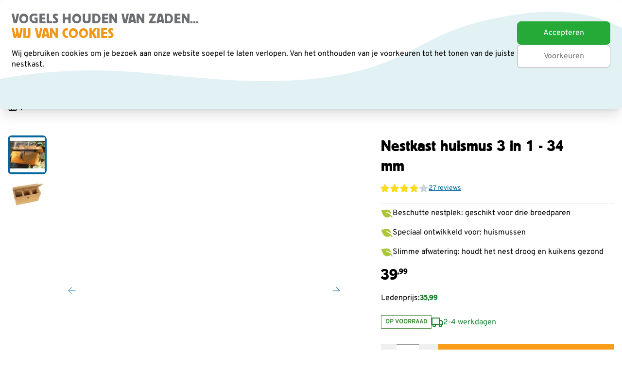

--- FILE ---
content_type: text/html; charset=UTF-8
request_url: https://www.vogelbeschermingshop.nl/relatedproducts/data?product_id=594
body_size: -1078
content:
<!doctype html>
<html lang="nl">
<head >
    <meta charset="utf-8"/>
<meta name="robots" content="INDEX,FOLLOW"/>
<title></title>
        <link rel="canonical" href="https://www.vogelbeschermingshop.nl/relatedproducts/data" />
<link rel="icon" type="image/x-icon" href="https://webcdn.vogelbeschermingshop.nl/m/favicon/default/favicon_2_1-5.png" />
<link rel="shortcut icon" type="image/x-icon" href="https://webcdn.vogelbeschermingshop.nl/m/favicon/default/favicon_2_1-5.png" />
<style>
.checkout-default.shipping-manual-completion,
.checkout-default.shipping-aac_manual-completion,
.checkout-default.billing-manual-completion,
.checkout-default.billing-aac_manual-completion {
.field-aac_address {
        .flex.flex-row.gap-4.items-end {
            .flex-1:last-child {
                display: none;
            }
        }
    }
    .form-input[name="aac_house_number"] {
        display: none;
    }
}

@media (max-width: 768px) {
section[data-liveview-element="category_slider"] section.grid {
display: block;
}
}
</style>    </head>
<body class="relatedproducts-data-index page-layout-blank">
no_related_products</body>
</html>


--- FILE ---
content_type: text/css
request_url: https://www.vogelbeschermingshop.nl/static/version1768814703/frontend/Vivara/vbn/nl_NL/css/styles.css
body_size: 83767
content:
*,:after,:before{--tw-border-spacing-x:0;--tw-border-spacing-y:0;--tw-translate-x:0;--tw-translate-y:0;--tw-rotate:0;--tw-skew-x:0;--tw-skew-y:0;--tw-scale-x:1;--tw-scale-y:1;--tw-pan-x: ;--tw-pan-y: ;--tw-pinch-zoom: ;--tw-scroll-snap-strictness:proximity;--tw-gradient-from-position: ;--tw-gradient-via-position: ;--tw-gradient-to-position: ;--tw-ordinal: ;--tw-slashed-zero: ;--tw-numeric-figure: ;--tw-numeric-spacing: ;--tw-numeric-fraction: ;--tw-ring-inset: ;--tw-ring-offset-width:0px;--tw-ring-offset-color:#fff;--tw-ring-color:rgba(59,130,246,.5);--tw-ring-offset-shadow:0 0 #0000;--tw-ring-shadow:0 0 #0000;--tw-shadow:0 0 #0000;--tw-shadow-colored:0 0 #0000;--tw-blur: ;--tw-brightness: ;--tw-contrast: ;--tw-grayscale: ;--tw-hue-rotate: ;--tw-invert: ;--tw-saturate: ;--tw-sepia: ;--tw-drop-shadow: ;--tw-backdrop-blur: ;--tw-backdrop-brightness: ;--tw-backdrop-contrast: ;--tw-backdrop-grayscale: ;--tw-backdrop-hue-rotate: ;--tw-backdrop-invert: ;--tw-backdrop-opacity: ;--tw-backdrop-saturate: ;--tw-backdrop-sepia: ;--tw-contain-size: ;--tw-contain-layout: ;--tw-contain-paint: ;--tw-contain-style: }::backdrop{--tw-border-spacing-x:0;--tw-border-spacing-y:0;--tw-translate-x:0;--tw-translate-y:0;--tw-rotate:0;--tw-skew-x:0;--tw-skew-y:0;--tw-scale-x:1;--tw-scale-y:1;--tw-pan-x: ;--tw-pan-y: ;--tw-pinch-zoom: ;--tw-scroll-snap-strictness:proximity;--tw-gradient-from-position: ;--tw-gradient-via-position: ;--tw-gradient-to-position: ;--tw-ordinal: ;--tw-slashed-zero: ;--tw-numeric-figure: ;--tw-numeric-spacing: ;--tw-numeric-fraction: ;--tw-ring-inset: ;--tw-ring-offset-width:0px;--tw-ring-offset-color:#fff;--tw-ring-color:rgba(59,130,246,.5);--tw-ring-offset-shadow:0 0 #0000;--tw-ring-shadow:0 0 #0000;--tw-shadow:0 0 #0000;--tw-shadow-colored:0 0 #0000;--tw-blur: ;--tw-brightness: ;--tw-contrast: ;--tw-grayscale: ;--tw-hue-rotate: ;--tw-invert: ;--tw-saturate: ;--tw-sepia: ;--tw-drop-shadow: ;--tw-backdrop-blur: ;--tw-backdrop-brightness: ;--tw-backdrop-contrast: ;--tw-backdrop-grayscale: ;--tw-backdrop-hue-rotate: ;--tw-backdrop-invert: ;--tw-backdrop-opacity: ;--tw-backdrop-saturate: ;--tw-backdrop-sepia: ;--tw-contain-size: ;--tw-contain-layout: ;--tw-contain-paint: ;--tw-contain-style: }
/*! tailwindcss v3.4.17 | MIT License | https://tailwindcss.com*/*,:after,:before{box-sizing:border-box;border:0 solid #e5e7eb}:after,:before{--tw-content:""}:host,html{line-height:1.5;-webkit-text-size-adjust:100%;-moz-tab-size:4;tab-size:4;font-family:ui-sans-serif,system-ui,sans-serif,Apple Color Emoji,Segoe UI Emoji,Segoe UI Symbol,Noto Color Emoji;font-feature-settings:normal;font-variation-settings:normal;-webkit-tap-highlight-color:transparent}body{margin:0;line-height:inherit}hr{height:0;color:inherit;border-top-width:1px}abbr:where([title]){text-decoration:underline;-webkit-text-decoration:underline dotted;text-decoration:underline dotted}h1,h2,h3,h4,h5,h6{font-size:inherit;font-weight:inherit}a{color:inherit;text-decoration:inherit}b,strong{font-weight:bolder}code,kbd,pre,samp{font-family:ui-monospace,SFMono-Regular,Menlo,Monaco,Consolas,Liberation Mono,Courier New,monospace;font-feature-settings:normal;font-variation-settings:normal;font-size:1em}small{font-size:80%}sub,sup{font-size:75%;line-height:0;position:relative;vertical-align:initial}sub{bottom:-.25em}sup{top:-.5em}table{text-indent:0;border-color:inherit;border-collapse:collapse}button,input,optgroup,select,textarea{font-family:inherit;font-feature-settings:inherit;font-variation-settings:inherit;font-size:100%;font-weight:inherit;line-height:inherit;letter-spacing:inherit;color:inherit;margin:0;padding:0}button,select{text-transform:none}button,input:where([type=button]),input:where([type=reset]),input:where([type=submit]){-webkit-appearance:button;background-color:initial;background-image:none}:-moz-focusring{outline:auto}:-moz-ui-invalid{box-shadow:none}progress{vertical-align:initial}::-webkit-inner-spin-button,::-webkit-outer-spin-button{height:auto}[type=search]{-webkit-appearance:textfield;outline-offset:-2px}::-webkit-search-decoration{-webkit-appearance:none}::-webkit-file-upload-button{-webkit-appearance:button;font:inherit}summary{display:list-item}blockquote,dd,dl,figure,h1,h2,h3,h4,h5,h6,hr,p,pre{margin:0}fieldset{margin:0}fieldset,legend{padding:0}menu,ol,ul{list-style:none;margin:0;padding:0}dialog{padding:0}textarea{resize:vertical}input::-moz-placeholder,textarea::-moz-placeholder{opacity:1;color:#9ca3af}input::placeholder,textarea::placeholder{opacity:1;color:#9ca3af}[role=button],button{cursor:pointer}:disabled{cursor:default}audio,canvas,embed,iframe,img,object,svg,video{display:block;vertical-align:middle}img,video{max-width:100%;height:auto}[hidden]:where(:not([hidden=until-found])){display:none}[multiple],[type=date],[type=datetime-local],[type=email],[type=month],[type=number],[type=password],[type=search],[type=tel],[type=text],[type=time],[type=url],[type=week],input:where(:not([type])),select,textarea{-webkit-appearance:none;-moz-appearance:none;appearance:none;background-color:#fff;border-color:#6b7280;border-width:1px;border-radius:0;padding:.5rem .75rem;font-size:1rem;line-height:1.5rem;--tw-shadow:0 0 #0000}[multiple]:focus,[type=date]:focus,[type=datetime-local]:focus,[type=email]:focus,[type=month]:focus,[type=number]:focus,[type=password]:focus,[type=search]:focus,[type=tel]:focus,[type=text]:focus,[type=time]:focus,[type=url]:focus,[type=week]:focus,input:where(:not([type])):focus,select:focus,textarea:focus{outline:2px solid transparent;outline-offset:2px;--tw-ring-inset:var(--tw-empty,/*!*/ /*!*/);--tw-ring-offset-width:0px;--tw-ring-offset-color:#fff;--tw-ring-color:#2563eb;--tw-ring-offset-shadow:var(--tw-ring-inset) 0 0 0 var(--tw-ring-offset-width) var(--tw-ring-offset-color);--tw-ring-shadow:var(--tw-ring-inset) 0 0 0 calc(1px + var(--tw-ring-offset-width)) var(--tw-ring-color);box-shadow:var(--tw-ring-offset-shadow),var(--tw-ring-shadow),var(--tw-shadow);border-color:#2563eb}input::-moz-placeholder,textarea::-moz-placeholder{color:#6b7280;opacity:1}input::placeholder,textarea::placeholder{color:#6b7280;opacity:1}::-webkit-datetime-edit-fields-wrapper{padding:0}::-webkit-date-and-time-value{min-height:1.5em;text-align:inherit}::-webkit-datetime-edit{display:inline-flex}::-webkit-datetime-edit,::-webkit-datetime-edit-day-field,::-webkit-datetime-edit-hour-field,::-webkit-datetime-edit-meridiem-field,::-webkit-datetime-edit-millisecond-field,::-webkit-datetime-edit-minute-field,::-webkit-datetime-edit-month-field,::-webkit-datetime-edit-second-field,::-webkit-datetime-edit-year-field{padding-top:0;padding-bottom:0}select{background-image:url("data:image/svg+xml;charset=utf-8,%3Csvg xmlns='http://www.w3.org/2000/svg' fill='none' viewBox='0 0 20 20'%3E%3Cpath stroke='%236b7280' stroke-linecap='round' stroke-linejoin='round' stroke-width='1.5' d='m6 8 4 4 4-4'/%3E%3C/svg%3E");background-position:right .5rem center;background-repeat:no-repeat;background-size:1.5em 1.5em;padding-right:2.5rem;-webkit-print-color-adjust:exact;print-color-adjust:exact}[multiple],[size]:where(select:not([size="1"])){background-image:none;background-position:0 0;background-repeat:unset;background-size:initial;padding-right:.75rem;-webkit-print-color-adjust:unset;print-color-adjust:unset}[type=checkbox],[type=radio]{-webkit-appearance:none;-moz-appearance:none;appearance:none;padding:0;-webkit-print-color-adjust:exact;print-color-adjust:exact;display:inline-block;vertical-align:middle;background-origin:border-box;-webkit-user-select:none;-moz-user-select:none;user-select:none;flex-shrink:0;height:1rem;width:1rem;color:#2563eb;background-color:#fff;border-color:#6b7280;border-width:1px;--tw-shadow:0 0 #0000}[type=checkbox]{border-radius:0}[type=radio]{border-radius:100%}[type=checkbox]:focus,[type=radio]:focus{outline:2px solid transparent;outline-offset:2px;--tw-ring-inset:var(--tw-empty,/*!*/ /*!*/);--tw-ring-offset-width:2px;--tw-ring-offset-color:#fff;--tw-ring-color:#2563eb;--tw-ring-offset-shadow:var(--tw-ring-inset) 0 0 0 var(--tw-ring-offset-width) var(--tw-ring-offset-color);--tw-ring-shadow:var(--tw-ring-inset) 0 0 0 calc(2px + var(--tw-ring-offset-width)) var(--tw-ring-color);box-shadow:var(--tw-ring-offset-shadow),var(--tw-ring-shadow),var(--tw-shadow)}[type=checkbox]:checked,[type=radio]:checked{border-color:transparent;background-color:currentColor;background-size:100% 100%;background-position:50%;background-repeat:no-repeat}[type=checkbox]:checked{background-image:url("data:image/svg+xml;charset=utf-8,%3Csvg xmlns='http://www.w3.org/2000/svg' fill='%23fff' viewBox='0 0 16 16'%3E%3Cpath d='M12.207 4.793a1 1 0 0 1 0 1.414l-5 5a1 1 0 0 1-1.414 0l-2-2a1 1 0 0 1 1.414-1.414L6.5 9.086l4.293-4.293a1 1 0 0 1 1.414 0'/%3E%3C/svg%3E")}@media (forced-colors:active) {[type=checkbox]:checked{-webkit-appearance:auto;-moz-appearance:auto;appearance:auto}}[type=radio]:checked{background-image:url("data:image/svg+xml;charset=utf-8,%3Csvg xmlns='http://www.w3.org/2000/svg' fill='%23fff' viewBox='0 0 16 16'%3E%3Ccircle cx='8' cy='8' r='3'/%3E%3C/svg%3E")}@media (forced-colors:active) {[type=radio]:checked{-webkit-appearance:auto;-moz-appearance:auto;appearance:auto}}[type=checkbox]:checked:focus,[type=checkbox]:checked:hover,[type=radio]:checked:focus,[type=radio]:checked:hover{border-color:transparent;background-color:currentColor}[type=checkbox]:indeterminate{background-image:url("data:image/svg+xml;charset=utf-8,%3Csvg xmlns='http://www.w3.org/2000/svg' fill='none' viewBox='0 0 16 16'%3E%3Cpath stroke='%23fff' stroke-linecap='round' stroke-linejoin='round' stroke-width='2' d='M4 8h8'/%3E%3C/svg%3E");border-color:transparent;background-color:currentColor;background-size:100% 100%;background-position:50%;background-repeat:no-repeat}@media (forced-colors:active) {[type=checkbox]:indeterminate{-webkit-appearance:auto;-moz-appearance:auto;appearance:auto}}[type=checkbox]:indeterminate:focus,[type=checkbox]:indeterminate:hover{border-color:transparent;background-color:currentColor}[type=file]{background:unset;border-color:inherit;border-width:0;border-radius:0;padding:0;font-size:unset;line-height:inherit}[type=file]:focus{outline:1px solid ButtonText;outline:1px auto -webkit-focus-ring-color}.label,label{margin-bottom:.25rem;display:block;--tw-text-opacity:1;color:rgb(62 62 62/var(--tw-text-opacity,1))}[data-content-type$=block] .label p:last-child,[data-content-type$=block] label p:last-child{margin-bottom:1rem;margin-top:0}header .middle #menu-cart-icon .label,header .middle #menu-cart-icon label,header .middle #menu-cart-icon-mobile .label,header .middle #menu-cart-icon-mobile label{--tw-text-opacity:1;color:rgb(255 255 255/var(--tw-text-opacity,1))}.form-email,.form-input,.form-multiselect,.form-select,.form-textarea,[multiple],[type=date],[type=datetime-local],[type=email],[type=month],[type=number],[type=password],[type=search],[type=tel],[type=text],[type=time],[type=url],[type=week],select,textarea{height:3rem;width:100%;max-width:36rem;border-radius:0;--tw-border-opacity:1;border-color:rgb(162 162 162/var(--tw-border-opacity,1));--tw-bg-opacity:1;background-color:rgb(255 255 255/var(--tw-bg-opacity,1));padding:.5rem 1.5rem;font-size:16px;line-height:22px}.form-email:focus,.form-input:focus,.form-multiselect:focus,.form-select:focus,.form-textarea:focus,[multiple]:focus,[type=date]:focus,[type=datetime-local]:focus,[type=email]:focus,[type=month]:focus,[type=number]:focus,[type=password]:focus,[type=search]:focus,[type=tel]:focus,[type=text]:focus,[type=time]:focus,[type=url]:focus,[type=week]:focus,select:focus,textarea:focus{--tw-border-opacity:1;border-color:rgb(117 117 117/var(--tw-border-opacity,1));--tw-ring-offset-shadow:var(--tw-ring-inset) 0 0 0 var(--tw-ring-offset-width) var(--tw-ring-offset-color);--tw-ring-shadow:var(--tw-ring-inset) 0 0 0 calc(var(--tw-ring-offset-width)) var(--tw-ring-color);box-shadow:var(--tw-ring-offset-shadow),var(--tw-ring-shadow),var(--tw-shadow,0 0 #0000)}@font-face{font-display:fallback;font-weight:400;font-style:normal;font-family:Overpass;src:url(../fonts/overpass-regular.woff2) format("woff2")}h1{margin-bottom:1rem;font-family:Block Berthold,Verdana,Arial,sans-serif;font-size:40px;line-height:1.1em;font-weight:400}@media (min-width:768px){h1{font-size:40px;line-height:1.1em}}h2{margin-bottom:1rem;font-family:Block Berthold,Verdana,Arial,sans-serif;font-size:30px;line-height:1.1em;font-weight:400}@media (min-width:1024px){h2{font-size:30px;line-height:1.1em}}h3{margin-bottom:1rem;font-family:Block Berthold,Verdana,Arial,sans-serif;font-size:28px;line-height:1.1em;font-weight:400}.hyva_checkout-index-index .between-title h3,.hyva_checkout-index-index .giftcard-title h3,.hyva_checkout-index-index .section-title h3{--tw-text-opacity:1;color:rgb(0 53 82/var(--tw-text-opacity,1))}.content-description-title .hyva_checkout-index-index .between-title h3,.content-description-title .hyva_checkout-index-index .giftcard-title h3,.content-description-title.hyva_checkout-index-index .section-title h3,.content-description-top .hyva_checkout-index-index .between-title h3,.content-description-top .hyva_checkout-index-index .giftcard-title h3,.content-description-top.hyva_checkout-index-index .section-title h3{--tw-text-opacity:1;color:rgb(0 102 158/var(--tw-text-opacity,1))}@media (min-width:1024px){h3{font-size:28px;line-height:1.1em}}h4{margin-bottom:1rem;font-family:Block Berthold,Verdana,Arial,sans-serif;font-size:20px;line-height:1.1em;font-weight:400}@media (min-width:1024px){h4{font-size:24px;line-height:1.1em}}h5{margin-bottom:1rem;font-family:Block Berthold,Verdana,Arial,sans-serif;font-size:18px;line-height:1.1em;font-weight:400}@media (min-width:1024px){h5{font-size:20px;line-height:1.1em}}h6{margin-bottom:1rem;font-family:Block Berthold,Verdana,Arial,sans-serif;font-size:16px;line-height:1.1em;font-weight:400}@media (min-width:1024px){h6{font-size:16px;line-height:1.1em}}.form-input,.form-multiselect,.form-select,.form-textarea{-webkit-appearance:none;-moz-appearance:none;appearance:none;background-color:#fff;border-color:#6b7280;border-width:1px;border-radius:0;padding:.5rem .75rem;font-size:1rem;line-height:1.5rem;--tw-shadow:0 0 #0000}.form-input:focus,.form-multiselect:focus,.form-select:focus,.form-textarea:focus{outline:2px solid transparent;outline-offset:2px;--tw-ring-inset:var(--tw-empty,/*!*/ /*!*/);--tw-ring-offset-width:0px;--tw-ring-offset-color:#fff;--tw-ring-color:#2563eb;--tw-ring-offset-shadow:var(--tw-ring-inset) 0 0 0 var(--tw-ring-offset-width) var(--tw-ring-offset-color);--tw-ring-shadow:var(--tw-ring-inset) 0 0 0 calc(1px + var(--tw-ring-offset-width)) var(--tw-ring-color);box-shadow:var(--tw-ring-offset-shadow),var(--tw-ring-shadow),var(--tw-shadow);border-color:#2563eb}.form-input::-moz-placeholder,.form-textarea::-moz-placeholder{color:#6b7280;opacity:1}.form-input::placeholder,.form-textarea::placeholder{color:#6b7280;opacity:1}.form-input::-webkit-datetime-edit-fields-wrapper{padding:0}.form-input::-webkit-date-and-time-value{min-height:1.5em;text-align:inherit}.form-input::-webkit-datetime-edit{display:inline-flex}.form-input::-webkit-datetime-edit,.form-input::-webkit-datetime-edit-day-field,.form-input::-webkit-datetime-edit-hour-field,.form-input::-webkit-datetime-edit-meridiem-field,.form-input::-webkit-datetime-edit-millisecond-field,.form-input::-webkit-datetime-edit-minute-field,.form-input::-webkit-datetime-edit-month-field,.form-input::-webkit-datetime-edit-second-field,.form-input::-webkit-datetime-edit-year-field{padding-top:0;padding-bottom:0}.form-select{background-image:url("data:image/svg+xml;charset=utf-8,%3Csvg xmlns='http://www.w3.org/2000/svg' fill='none' viewBox='0 0 20 20'%3E%3Cpath stroke='%236b7280' stroke-linecap='round' stroke-linejoin='round' stroke-width='1.5' d='m6 8 4 4 4-4'/%3E%3C/svg%3E");background-position:right .5rem center;background-repeat:no-repeat;background-size:1.5em 1.5em;padding-right:2.5rem;-webkit-print-color-adjust:exact;print-color-adjust:exact}.form-select:where([size]:not([size="1"])){background-image:none;background-position:0 0;background-repeat:unset;background-size:initial;padding-right:.75rem;-webkit-print-color-adjust:unset;print-color-adjust:unset}.form-checkbox,.form-radio{-webkit-appearance:none;-moz-appearance:none;appearance:none;padding:0;-webkit-print-color-adjust:exact;print-color-adjust:exact;display:inline-block;vertical-align:middle;background-origin:border-box;-webkit-user-select:none;-moz-user-select:none;user-select:none;flex-shrink:0;height:1rem;width:1rem;color:#2563eb;background-color:#fff;border-color:#6b7280;border-width:1px;--tw-shadow:0 0 #0000}.form-checkbox{border-radius:0}.form-radio{border-radius:100%}.form-checkbox:focus,.form-radio:focus{outline:2px solid transparent;outline-offset:2px;--tw-ring-inset:var(--tw-empty,/*!*/ /*!*/);--tw-ring-offset-width:2px;--tw-ring-offset-color:#fff;--tw-ring-color:#2563eb;--tw-ring-offset-shadow:var(--tw-ring-inset) 0 0 0 var(--tw-ring-offset-width) var(--tw-ring-offset-color);--tw-ring-shadow:var(--tw-ring-inset) 0 0 0 calc(2px + var(--tw-ring-offset-width)) var(--tw-ring-color);box-shadow:var(--tw-ring-offset-shadow),var(--tw-ring-shadow),var(--tw-shadow)}.form-checkbox:checked,.form-radio:checked{border-color:transparent;background-color:currentColor;background-size:100% 100%;background-position:50%;background-repeat:no-repeat}.form-checkbox:checked{background-image:url("data:image/svg+xml;charset=utf-8,%3Csvg xmlns='http://www.w3.org/2000/svg' fill='%23fff' viewBox='0 0 16 16'%3E%3Cpath d='M12.207 4.793a1 1 0 0 1 0 1.414l-5 5a1 1 0 0 1-1.414 0l-2-2a1 1 0 0 1 1.414-1.414L6.5 9.086l4.293-4.293a1 1 0 0 1 1.414 0'/%3E%3C/svg%3E")}@media (forced-colors:active) {.form-checkbox:checked{-webkit-appearance:auto;-moz-appearance:auto;appearance:auto}}.form-radio:checked{background-image:url("data:image/svg+xml;charset=utf-8,%3Csvg xmlns='http://www.w3.org/2000/svg' fill='%23fff' viewBox='0 0 16 16'%3E%3Ccircle cx='8' cy='8' r='3'/%3E%3C/svg%3E")}@media (forced-colors:active) {.form-radio:checked{-webkit-appearance:auto;-moz-appearance:auto;appearance:auto}}.form-checkbox:checked:focus,.form-checkbox:checked:hover,.form-radio:checked:focus,.form-radio:checked:hover{border-color:transparent;background-color:currentColor}.form-checkbox:indeterminate{background-image:url("data:image/svg+xml;charset=utf-8,%3Csvg xmlns='http://www.w3.org/2000/svg' fill='none' viewBox='0 0 16 16'%3E%3Cpath stroke='%23fff' stroke-linecap='round' stroke-linejoin='round' stroke-width='2' d='M4 8h8'/%3E%3C/svg%3E");border-color:transparent;background-color:currentColor;background-size:100% 100%;background-position:50%;background-repeat:no-repeat}@media (forced-colors:active) {.form-checkbox:indeterminate{-webkit-appearance:auto;-moz-appearance:auto;appearance:auto}}.form-checkbox:indeterminate:focus,.form-checkbox:indeterminate:hover{border-color:transparent;background-color:currentColor}.prose{color:var(--tw-prose-body);max-width:65ch}.prose :where(p):not(:where([class~=not-prose],[class~=not-prose] *)){margin-top:1.25em;margin-bottom:1.25em}.prose :where([class~=lead]):not(:where([class~=not-prose],[class~=not-prose] *)){color:var(--tw-prose-lead);font-size:1.25em;line-height:1.6;margin-top:1.2em;margin-bottom:1.2em}.prose :where(a):not(:where([class~=not-prose],[class~=not-prose] *)){color:var(--tw-prose-links);-webkit-text-decoration:underline;text-decoration:underline;font-weight:500}.prose :where(strong):not(:where([class~=not-prose],[class~=not-prose] *)){color:var(--tw-prose-bold);font-weight:600}.prose :where(a strong):not(:where([class~=not-prose],[class~=not-prose] *)){color:inherit}.prose :where(blockquote strong):not(:where([class~=not-prose],[class~=not-prose] *)){color:inherit}.prose :where(thead th strong):not(:where([class~=not-prose],[class~=not-prose] *)){color:inherit}.prose :where(ol):not(:where([class~=not-prose],[class~=not-prose] *)){list-style-type:decimal;margin-top:1.25em;margin-bottom:1.25em;padding-inline-start:1.625em}.prose :where(ol[type=A]):not(:where([class~=not-prose],[class~=not-prose] *)){list-style-type:upper-alpha}.prose :where(ol[type=a]):not(:where([class~=not-prose],[class~=not-prose] *)){list-style-type:lower-alpha}.prose :where(ol[type=A s]):not(:where([class~=not-prose],[class~=not-prose] *)){list-style-type:upper-alpha}.prose :where(ol[type=a s]):not(:where([class~=not-prose],[class~=not-prose] *)){list-style-type:lower-alpha}.prose :where(ol[type=I]):not(:where([class~=not-prose],[class~=not-prose] *)){list-style-type:upper-roman}.prose :where(ol[type=i]):not(:where([class~=not-prose],[class~=not-prose] *)){list-style-type:lower-roman}.prose :where(ol[type=I s]):not(:where([class~=not-prose],[class~=not-prose] *)){list-style-type:upper-roman}.prose :where(ol[type=i s]):not(:where([class~=not-prose],[class~=not-prose] *)){list-style-type:lower-roman}.prose :where(ol[type="1"]):not(:where([class~=not-prose],[class~=not-prose] *)){list-style-type:decimal}.prose :where(ul):not(:where([class~=not-prose],[class~=not-prose] *)){list-style-type:disc;margin-top:1.25em;margin-bottom:1.25em;padding-inline-start:1.625em}.prose :where(ol>li):not(:where([class~=not-prose],[class~=not-prose] *))::marker{font-weight:400;color:var(--tw-prose-counters)}.prose :where(ul>li):not(:where([class~=not-prose],[class~=not-prose] *))::marker{color:var(--tw-prose-bullets)}.prose :where(dt):not(:where([class~=not-prose],[class~=not-prose] *)){color:var(--tw-prose-headings);font-weight:600;margin-top:1.25em}.prose :where(hr):not(:where([class~=not-prose],[class~=not-prose] *)){border-color:var(--tw-prose-hr);border-top-width:1px;margin-top:3em;margin-bottom:3em}.prose :where(blockquote):not(:where([class~=not-prose],[class~=not-prose] *)){font-weight:500;font-style:italic;color:var(--tw-prose-quotes);border-inline-start-width:.25rem;border-inline-start-color:var(--tw-prose-quote-borders);quotes:"\201C""\201D""\2018""\2019";margin-top:1.6em;margin-bottom:1.6em;padding-inline-start:1em}.prose :where(blockquote p:first-of-type):not(:where([class~=not-prose],[class~=not-prose] *)):before{content:open-quote}.prose :where(blockquote p:last-of-type):not(:where([class~=not-prose],[class~=not-prose] *)):after{content:close-quote}.prose :where(h1):not(:where([class~=not-prose],[class~=not-prose] *)){color:var(--tw-prose-headings);font-weight:800;font-size:2.25em;margin-top:0;margin-bottom:.8888889em;line-height:1.1111111}.prose :where(h1 strong):not(:where([class~=not-prose],[class~=not-prose] *)){font-weight:900;color:inherit}.prose :where(h2):not(:where([class~=not-prose],[class~=not-prose] *)){color:var(--tw-prose-headings);font-weight:700;font-size:1.5em;margin-top:2em;margin-bottom:1em;line-height:1.3333333}.prose :where(h2 strong):not(:where([class~=not-prose],[class~=not-prose] *)){font-weight:800;color:inherit}.prose :where(h3):not(:where([class~=not-prose],[class~=not-prose] *)){color:var(--tw-prose-headings);font-weight:600;font-size:1.25em;margin-top:1.6em;margin-bottom:.6em;line-height:1.6}.prose :where(h3 strong):not(:where([class~=not-prose],[class~=not-prose] *)){font-weight:700;color:inherit}.prose :where(h4):not(:where([class~=not-prose],[class~=not-prose] *)){color:var(--tw-prose-headings);font-weight:600;margin-top:1.5em;margin-bottom:.5em;line-height:1.5}.prose :where(h4 strong):not(:where([class~=not-prose],[class~=not-prose] *)){font-weight:700;color:inherit}.prose :where(img):not(:where([class~=not-prose],[class~=not-prose] *)){margin-top:2em;margin-bottom:2em}.prose :where(picture):not(:where([class~=not-prose],[class~=not-prose] *)){display:block;margin-top:2em;margin-bottom:2em}.prose :where(video):not(:where([class~=not-prose],[class~=not-prose] *)){margin-top:2em;margin-bottom:2em}.prose :where(kbd):not(:where([class~=not-prose],[class~=not-prose] *)){font-weight:500;font-family:inherit;color:var(--tw-prose-kbd);box-shadow:0 0 0 1px rgb(var(--tw-prose-kbd-shadows)/10%),0 3px 0 rgb(var(--tw-prose-kbd-shadows)/10%);font-size:.875em;border-radius:.3125rem;padding-top:.1875em;padding-inline-end:.375em;padding-bottom:.1875em;padding-inline-start:.375em}.prose :where(code):not(:where([class~=not-prose],[class~=not-prose] *)){color:var(--tw-prose-code);font-weight:600;font-size:.875em}.prose :where(code):not(:where([class~=not-prose],[class~=not-prose] *)):before{content:"`"}.prose :where(code):not(:where([class~=not-prose],[class~=not-prose] *)):after{content:"`"}.prose :where(a code):not(:where([class~=not-prose],[class~=not-prose] *)){color:inherit}.prose :where(h1 code):not(:where([class~=not-prose],[class~=not-prose] *)){color:inherit}.prose :where(h2 code):not(:where([class~=not-prose],[class~=not-prose] *)){color:inherit;font-size:.875em}.prose :where(h3 code):not(:where([class~=not-prose],[class~=not-prose] *)){color:inherit;font-size:.9em}.prose :where(h4 code):not(:where([class~=not-prose],[class~=not-prose] *)){color:inherit}.prose :where(blockquote code):not(:where([class~=not-prose],[class~=not-prose] *)){color:inherit}.prose :where(thead th code):not(:where([class~=not-prose],[class~=not-prose] *)){color:inherit}.prose :where(pre):not(:where([class~=not-prose],[class~=not-prose] *)){color:var(--tw-prose-pre-code);background-color:var(--tw-prose-pre-bg);overflow-x:auto;font-weight:400;font-size:.875em;line-height:1.7142857;margin-top:1.7142857em;margin-bottom:1.7142857em;border-radius:.375rem;padding-top:.8571429em;padding-inline-end:1.1428571em;padding-bottom:.8571429em;padding-inline-start:1.1428571em}.prose :where(pre code):not(:where([class~=not-prose],[class~=not-prose] *)){background-color:initial;border-width:0;border-radius:0;padding:0;font-weight:inherit;color:inherit;font-size:inherit;font-family:inherit;line-height:inherit}.prose :where(pre code):not(:where([class~=not-prose],[class~=not-prose] *)):before{content:none}.prose :where(pre code):not(:where([class~=not-prose],[class~=not-prose] *)):after{content:none}.prose :where(table):not(:where([class~=not-prose],[class~=not-prose] *)){width:100%;table-layout:auto;margin-top:2em;margin-bottom:2em;font-size:.875em;line-height:1.7142857}.prose :where(thead):not(:where([class~=not-prose],[class~=not-prose] *)){border-bottom-width:1px;border-bottom-color:var(--tw-prose-th-borders)}.prose :where(thead th):not(:where([class~=not-prose],[class~=not-prose] *)){color:var(--tw-prose-headings);font-weight:600;vertical-align:bottom;padding-inline-end:.5714286em;padding-bottom:.5714286em;padding-inline-start:.5714286em}.prose :where(tbody tr):not(:where([class~=not-prose],[class~=not-prose] *)){border-bottom-width:1px;border-bottom-color:var(--tw-prose-td-borders)}.prose :where(tbody tr:last-child):not(:where([class~=not-prose],[class~=not-prose] *)){border-bottom-width:0}.prose :where(tbody td):not(:where([class~=not-prose],[class~=not-prose] *)){vertical-align:initial}.prose :where(tfoot):not(:where([class~=not-prose],[class~=not-prose] *)){border-top-width:1px;border-top-color:var(--tw-prose-th-borders)}.prose :where(tfoot td):not(:where([class~=not-prose],[class~=not-prose] *)){vertical-align:top}.prose :where(th,td):not(:where([class~=not-prose],[class~=not-prose] *)){text-align:start}.prose :where(figure>*):not(:where([class~=not-prose],[class~=not-prose] *)){margin-top:0;margin-bottom:0}.prose :where(figcaption):not(:where([class~=not-prose],[class~=not-prose] *)){color:var(--tw-prose-captions);font-size:.875em;line-height:1.4285714;margin-top:.8571429em}.prose{--tw-prose-body:#374151;--tw-prose-headings:#111827;--tw-prose-lead:#4b5563;--tw-prose-links:#111827;--tw-prose-bold:#111827;--tw-prose-counters:#6b7280;--tw-prose-bullets:#d1d5db;--tw-prose-hr:#e5e7eb;--tw-prose-quotes:#111827;--tw-prose-quote-borders:#e5e7eb;--tw-prose-captions:#6b7280;--tw-prose-kbd:#111827;--tw-prose-kbd-shadows:17 24 39;--tw-prose-code:#111827;--tw-prose-pre-code:#e5e7eb;--tw-prose-pre-bg:#1f2937;--tw-prose-th-borders:#d1d5db;--tw-prose-td-borders:#e5e7eb;--tw-prose-invert-body:#d1d5db;--tw-prose-invert-headings:#fff;--tw-prose-invert-lead:#9ca3af;--tw-prose-invert-links:#fff;--tw-prose-invert-bold:#fff;--tw-prose-invert-counters:#9ca3af;--tw-prose-invert-bullets:#4b5563;--tw-prose-invert-hr:#374151;--tw-prose-invert-quotes:#f3f4f6;--tw-prose-invert-quote-borders:#374151;--tw-prose-invert-captions:#9ca3af;--tw-prose-invert-kbd:#fff;--tw-prose-invert-kbd-shadows:255 255 255;--tw-prose-invert-code:#fff;--tw-prose-invert-pre-code:#d1d5db;--tw-prose-invert-pre-bg:rgba(0,0,0,.5);--tw-prose-invert-th-borders:#4b5563;--tw-prose-invert-td-borders:#374151;font-size:1rem;line-height:1.75}.prose :where(picture>img):not(:where([class~=not-prose],[class~=not-prose] *)){margin-top:0;margin-bottom:0}.prose :where(li):not(:where([class~=not-prose],[class~=not-prose] *)){margin-top:.5em;margin-bottom:.5em}.prose :where(ol>li):not(:where([class~=not-prose],[class~=not-prose] *)){padding-inline-start:.375em}.prose :where(ul>li):not(:where([class~=not-prose],[class~=not-prose] *)){padding-inline-start:.375em}.prose :where(.prose>ul>li p):not(:where([class~=not-prose],[class~=not-prose] *)){margin-top:.75em;margin-bottom:.75em}.prose :where(.prose>ul>li>p:first-child):not(:where([class~=not-prose],[class~=not-prose] *)){margin-top:1.25em}.prose :where(.prose>ul>li>p:last-child):not(:where([class~=not-prose],[class~=not-prose] *)){margin-bottom:1.25em}.prose :where(.prose>ol>li>p:first-child):not(:where([class~=not-prose],[class~=not-prose] *)){margin-top:1.25em}.prose :where(.prose>ol>li>p:last-child):not(:where([class~=not-prose],[class~=not-prose] *)){margin-bottom:1.25em}.prose :where(ul ul,ul ol,ol ul,ol ol):not(:where([class~=not-prose],[class~=not-prose] *)){margin-top:.75em;margin-bottom:.75em}.prose :where(dl):not(:where([class~=not-prose],[class~=not-prose] *)){margin-top:1.25em;margin-bottom:1.25em}.prose :where(dd):not(:where([class~=not-prose],[class~=not-prose] *)){margin-top:.5em;padding-inline-start:1.625em}.prose :where(hr+*):not(:where([class~=not-prose],[class~=not-prose] *)){margin-top:0}.prose :where(h2+*):not(:where([class~=not-prose],[class~=not-prose] *)){margin-top:0}.prose :where(h3+*):not(:where([class~=not-prose],[class~=not-prose] *)){margin-top:0}.prose :where(h4+*):not(:where([class~=not-prose],[class~=not-prose] *)){margin-top:0}.prose :where(thead th:first-child):not(:where([class~=not-prose],[class~=not-prose] *)){padding-inline-start:0}.prose :where(thead th:last-child):not(:where([class~=not-prose],[class~=not-prose] *)){padding-inline-end:0}.prose :where(tbody td,tfoot td):not(:where([class~=not-prose],[class~=not-prose] *)){padding-top:.5714286em;padding-inline-end:.5714286em;padding-bottom:.5714286em;padding-inline-start:.5714286em}.prose :where(tbody td:first-child,tfoot td:first-child):not(:where([class~=not-prose],[class~=not-prose] *)){padding-inline-start:0}.prose :where(tbody td:last-child,tfoot td:last-child):not(:where([class~=not-prose],[class~=not-prose] *)){padding-inline-end:0}.prose :where(figure):not(:where([class~=not-prose],[class~=not-prose] *)){margin-top:2em;margin-bottom:2em}.prose :where(.prose>:first-child):not(:where([class~=not-prose],[class~=not-prose] *)){margin-top:0}.prose :where(.prose>:last-child):not(:where([class~=not-prose],[class~=not-prose] *)){margin-bottom:0}.\!container{width:100%!important;max-width:1280px!important;padding:0 16px!important;margin:0 auto!important}.container{width:100%;max-width:1280px;padding:0 16px;margin:0 auto}@media (min-width:1536px){.\!container,.container{max-width:1280px!important}}.swatch-attribute-options{display:flex;flex-direction:row;flex-wrap:wrap}header .menu-products-list .child-item .price-final_price .swatch-attribute-options:not(.bundle-price){flex-direction:row;flex-direction:row-reverse;justify-content:flex-end}@media only screen and (max-width:480px){.sticky-cart-pdp .sticky-visible.swatch-attribute-options{display:flex}}.hyva_checkout-index-index .newsletter-details .swatch-attribute-options{border-radius:0}.swatch-option{margin:.25rem;display:flex;justify-content:center;border-width:1px;padding:.25rem .5rem}header .menu-products-list .child-item .price-final_price .swatch-option:not(.bundle-price){flex-direction:row;flex-direction:row-reverse;justify-content:flex-end}@media only screen and (max-width:480px){.sticky-cart-pdp .sticky-visible.swatch-option{display:flex}}.hyva_checkout-index-index .newsletter-details .swatch-option{border-radius:0}.swatch-option{min-width:40px}.btn{display:flex;height:3rem;align-items:center;justify-content:space-between;gap:1rem;border-width:1px;--tw-bg-opacity:1;background-color:rgb(162 162 162/var(--tw-bg-opacity,1));padding:.5rem 1rem;font-size:16px;line-height:22px;--tw-text-opacity:1;color:rgb(0 0 0/var(--tw-text-opacity,1));outline:2px solid transparent;outline-offset:2px}header .menu-products-list .child-item .price-final_price .btn:not(.bundle-price){flex-direction:row;flex-direction:row-reverse;justify-content:flex-end}@media only screen and (max-width:480px){.sticky-cart-pdp .sticky-visible.btn{display:flex}}.hyva_checkout-index-index .newsletter-details .btn{border-radius:0}.btn svg{display:inline-flex}.btn span{vertical-align:middle}.btn:active,.btn:focus,.btn:hover{cursor:pointer;--tw-border-opacity:1;border-color:rgb(117 117 117/var(--tw-border-opacity,1));--tw-bg-opacity:1;background-color:rgb(117 117 117/var(--tw-bg-opacity,1));--tw-text-opacity:1;color:rgb(0 0 0/var(--tw-text-opacity,1));outline:2px solid transparent;outline-offset:2px;--tw-ring-offset-shadow:var(--tw-ring-inset) 0 0 0 var(--tw-ring-offset-width) var(--tw-ring-offset-color);--tw-ring-shadow:var(--tw-ring-inset) 0 0 0 calc(var(--tw-ring-offset-width)) var(--tw-ring-color);box-shadow:var(--tw-ring-offset-shadow),var(--tw-ring-shadow),var(--tw-shadow,0 0 #0000);transition-property:all;transition-timing-function:cubic-bezier(.4,0,.2,1);transition-duration:.3s}.btn:focus-visible{--tw-ring-offset-shadow:var(--tw-ring-inset) 0 0 0 var(--tw-ring-offset-width) var(--tw-ring-offset-color);--tw-ring-shadow:var(--tw-ring-inset) 0 0 0 calc(2px + var(--tw-ring-offset-width)) var(--tw-ring-color);box-shadow:var(--tw-ring-offset-shadow),var(--tw-ring-shadow),var(--tw-shadow,0 0 #0000);--tw-ring-offset-color:currentColor}.btn:disabled{opacity:.7}.btn-primary{--tw-border-opacity:1;border-color:rgb(0 102 158/var(--tw-border-opacity,1));--tw-bg-opacity:1;background-color:rgb(0 102 158/var(--tw-bg-opacity,1));--tw-text-opacity:1;color:rgb(255 255 255/var(--tw-text-opacity,1))}header .middle.btn-primary{--tw-bg-opacity:1;background-color:rgb(242 247 250/var(--tw-bg-opacity,1))}header .middle #customer-menu.btn-primary,header .middle #menu-cart-icon-mobile.btn-primary,header .middle #menu-cart-icon.btn-primary,header .middle #wishlist-link.btn-primary,header .middle.btn-primary{--tw-text-opacity:1;color:rgb(0 102 158/var(--tw-text-opacity,1))}.btn-primary:active,.btn-primary:focus,.btn-primary:hover{--tw-border-opacity:1;border-color:rgb(0 53 82/var(--tw-border-opacity,1));--tw-bg-opacity:1;background-color:rgb(0 53 82/var(--tw-bg-opacity,1));--tw-text-opacity:1;color:rgb(255 255 255/var(--tw-text-opacity,1))}header .middle #customer-menu .btn-primary:active,header .middle #customer-menu .btn-primary:focus,header .middle #customer-menu.btn-primary:hover,header .middle #menu-cart-icon .btn-primary:active,header .middle #menu-cart-icon .btn-primary:focus,header .middle #menu-cart-icon-mobile .btn-primary:active,header .middle #menu-cart-icon-mobile .btn-primary:focus,header .middle #menu-cart-icon-mobile.btn-primary:hover,header .middle #menu-cart-icon.btn-primary:hover,header .middle #wishlist-link .btn-primary:active,header .middle #wishlist-link .btn-primary:focus,header .middle #wishlist-link.btn-primary:hover,header .middle .btn-primary:active,header .middle .btn-primary:focus,header .middle.btn-primary:hover{--tw-text-opacity:1;color:rgb(0 102 158/var(--tw-text-opacity,1))}.btn-primary.btn-variant{--tw-border-opacity:1;border-color:rgb(0 102 158/var(--tw-border-opacity,1));background-color:initial;--tw-text-opacity:1;color:rgb(0 102 158/var(--tw-text-opacity,1))}.btn-primary.btn-variant:active,.btn-primary.btn-variant:focus,.btn-primary.btn-variant:hover{--tw-border-opacity:1;border-color:rgb(0 102 158/var(--tw-border-opacity,1));--tw-bg-opacity:1;background-color:rgb(0 102 158/var(--tw-bg-opacity,1));--tw-text-opacity:1;color:rgb(255 255 255/var(--tw-text-opacity,1))}header .middle .btn-primary.btn-variant:active,header .middle .btn-primary.btn-variant:focus,header .middle.btn-primary.btn-variant:hover{--tw-bg-opacity:1;background-color:rgb(242 247 250/var(--tw-bg-opacity,1));--tw-text-opacity:1;color:rgb(0 102 158/var(--tw-text-opacity,1))}header .middle #customer-menu .btn-primary.btn-variant:active,header .middle #customer-menu .btn-primary.btn-variant:focus,header .middle #customer-menu.btn-primary.btn-variant:hover,header .middle #menu-cart-icon .btn-primary.btn-variant:active,header .middle #menu-cart-icon .btn-primary.btn-variant:focus,header .middle #menu-cart-icon-mobile .btn-primary.btn-variant:active,header .middle #menu-cart-icon-mobile .btn-primary.btn-variant:focus,header .middle #menu-cart-icon-mobile.btn-primary.btn-variant:hover,header .middle #menu-cart-icon.btn-primary.btn-variant:hover,header .middle #wishlist-link .btn-primary.btn-variant:active,header .middle #wishlist-link .btn-primary.btn-variant:focus,header .middle #wishlist-link.btn-primary.btn-variant:hover{--tw-text-opacity:1;color:rgb(0 102 158/var(--tw-text-opacity,1))}.btn-primary.btn-destructive{--tw-border-opacity:1;border-color:rgb(0 53 82/var(--tw-border-opacity,1));--tw-bg-opacity:1;background-color:rgb(0 53 82/var(--tw-bg-opacity,1))}.btn-primary.btn-destructive:active,.btn-primary.btn-destructive:focus,.btn-primary.btn-destructive:hover{--tw-border-opacity:1;border-color:rgb(0 102 158/var(--tw-border-opacity,1));--tw-bg-opacity:1;background-color:rgb(0 102 158/var(--tw-bg-opacity,1));--tw-text-opacity:1;color:rgb(255 255 255/var(--tw-text-opacity,1))}header .middle .btn-primary.btn-destructive:active,header .middle .btn-primary.btn-destructive:focus,header .middle.btn-primary.btn-destructive:hover{--tw-bg-opacity:1;background-color:rgb(242 247 250/var(--tw-bg-opacity,1));--tw-text-opacity:1;color:rgb(0 102 158/var(--tw-text-opacity,1))}.btn-primary.btn-link,header .middle #customer-menu .btn-primary.btn-destructive:active,header .middle #customer-menu .btn-primary.btn-destructive:focus,header .middle #customer-menu.btn-primary.btn-destructive:hover,header .middle #menu-cart-icon .btn-primary.btn-destructive:active,header .middle #menu-cart-icon .btn-primary.btn-destructive:focus,header .middle #menu-cart-icon-mobile .btn-primary.btn-destructive:active,header .middle #menu-cart-icon-mobile .btn-primary.btn-destructive:focus,header .middle #menu-cart-icon-mobile.btn-primary.btn-destructive:hover,header .middle #menu-cart-icon.btn-primary.btn-destructive:hover,header .middle #wishlist-link .btn-primary.btn-destructive:active,header .middle #wishlist-link .btn-primary.btn-destructive:focus,header .middle #wishlist-link.btn-primary.btn-destructive:hover{--tw-text-opacity:1;color:rgb(0 102 158/var(--tw-text-opacity,1))}.btn-primary.btn-link:active,.btn-primary.btn-link:focus,.btn-primary.btn-link:hover{--tw-text-opacity:1;color:rgb(62 62 62/var(--tw-text-opacity,1))}header .middle #menu-cart-icon .btn-primary.btn-link:active,header .middle #menu-cart-icon .btn-primary.btn-link:focus,header .middle #menu-cart-icon .btn-primary.btn-link:hover,header .middle #menu-cart-icon-mobile .btn-primary.btn-link:active,header .middle #menu-cart-icon-mobile .btn-primary.btn-link:focus,header .middle #menu-cart-icon-mobile .btn-primary.btn-link:hover{--tw-text-opacity:1;color:rgb(255 255 255/var(--tw-text-opacity,1))}.btn-secondary{--tw-border-opacity:1;border-color:rgb(37 169 55/var(--tw-border-opacity,1));--tw-bg-opacity:1;background-color:rgb(37 169 55/var(--tw-bg-opacity,1));--tw-text-opacity:1;color:rgb(255 255 255/var(--tw-text-opacity,1))}header .middle #customer-menu.btn-secondary,header .middle #menu-cart-icon-mobile.btn-secondary,header .middle #menu-cart-icon.btn-secondary,header .middle #wishlist-link.btn-secondary,header .middle.btn-secondary{--tw-text-opacity:1;color:rgb(0 102 158/var(--tw-text-opacity,1))}.btn-secondary:active,.btn-secondary:focus,.btn-secondary:hover{--tw-border-opacity:1;border-color:rgb(25 89 29/var(--tw-border-opacity,1));--tw-bg-opacity:1;background-color:rgb(25 89 29/var(--tw-bg-opacity,1));--tw-text-opacity:1;color:rgb(255 255 255/var(--tw-text-opacity,1))}header .middle #customer-menu .btn-secondary:active,header .middle #customer-menu .btn-secondary:focus,header .middle #customer-menu.btn-secondary:hover,header .middle #menu-cart-icon .btn-secondary:active,header .middle #menu-cart-icon .btn-secondary:focus,header .middle #menu-cart-icon-mobile .btn-secondary:active,header .middle #menu-cart-icon-mobile .btn-secondary:focus,header .middle #menu-cart-icon-mobile.btn-secondary:hover,header .middle #menu-cart-icon.btn-secondary:hover,header .middle #wishlist-link .btn-secondary:active,header .middle #wishlist-link .btn-secondary:focus,header .middle #wishlist-link.btn-secondary:hover,header .middle .btn-secondary:active,header .middle .btn-secondary:focus,header .middle.btn-secondary:hover{--tw-text-opacity:1;color:rgb(0 102 158/var(--tw-text-opacity,1))}.btn-secondary.btn-variant{--tw-border-opacity:1;border-color:rgb(37 169 55/var(--tw-border-opacity,1));background-color:initial;--tw-text-opacity:1;color:rgb(37 169 55/var(--tw-text-opacity,1))}.filter-clear.btn-secondary.btn-variant,.less-items.btn-secondary.btn-variant,.more-items.btn-secondary.btn-variant{--tw-text-opacity:1;color:rgb(0 102 158/var(--tw-text-opacity,1));text-decoration-line:underline}.btn-secondary.btn-variant:active,.btn-secondary.btn-variant:focus,.btn-secondary.btn-variant:hover{--tw-border-opacity:1;border-color:rgb(37 169 55/var(--tw-border-opacity,1));--tw-bg-opacity:1;background-color:rgb(37 169 55/var(--tw-bg-opacity,1));--tw-text-opacity:1;color:rgb(255 255 255/var(--tw-text-opacity,1))}header .middle #customer-menu .btn-secondary.btn-variant:active,header .middle #customer-menu .btn-secondary.btn-variant:focus,header .middle #customer-menu.btn-secondary.btn-variant:hover,header .middle #menu-cart-icon .btn-secondary.btn-variant:active,header .middle #menu-cart-icon .btn-secondary.btn-variant:focus,header .middle #menu-cart-icon-mobile .btn-secondary.btn-variant:active,header .middle #menu-cart-icon-mobile .btn-secondary.btn-variant:focus,header .middle #menu-cart-icon-mobile.btn-secondary.btn-variant:hover,header .middle #menu-cart-icon.btn-secondary.btn-variant:hover,header .middle #wishlist-link .btn-secondary.btn-variant:active,header .middle #wishlist-link .btn-secondary.btn-variant:focus,header .middle #wishlist-link.btn-secondary.btn-variant:hover,header .middle .btn-secondary.btn-variant:active,header .middle .btn-secondary.btn-variant:focus,header .middle.btn-secondary.btn-variant:hover{--tw-text-opacity:1;color:rgb(0 102 158/var(--tw-text-opacity,1))}.btn-secondary.btn-destructive{--tw-border-opacity:1;border-color:rgb(25 89 29/var(--tw-border-opacity,1));--tw-bg-opacity:1;background-color:rgb(25 89 29/var(--tw-bg-opacity,1))}.btn-secondary.btn-destructive:active,.btn-secondary.btn-destructive:focus,.btn-secondary.btn-destructive:hover{--tw-border-opacity:1;border-color:rgb(37 169 55/var(--tw-border-opacity,1));--tw-bg-opacity:1;background-color:rgb(37 169 55/var(--tw-bg-opacity,1));--tw-text-opacity:1;color:rgb(255 255 255/var(--tw-text-opacity,1))}header .middle #customer-menu .btn-secondary.btn-destructive:active,header .middle #customer-menu .btn-secondary.btn-destructive:focus,header .middle #customer-menu.btn-secondary.btn-destructive:hover,header .middle #menu-cart-icon .btn-secondary.btn-destructive:active,header .middle #menu-cart-icon .btn-secondary.btn-destructive:focus,header .middle #menu-cart-icon-mobile .btn-secondary.btn-destructive:active,header .middle #menu-cart-icon-mobile .btn-secondary.btn-destructive:focus,header .middle #menu-cart-icon-mobile.btn-secondary.btn-destructive:hover,header .middle #menu-cart-icon.btn-secondary.btn-destructive:hover,header .middle #wishlist-link .btn-secondary.btn-destructive:active,header .middle #wishlist-link .btn-secondary.btn-destructive:focus,header .middle #wishlist-link.btn-secondary.btn-destructive:hover,header .middle .btn-secondary.btn-destructive:active,header .middle .btn-secondary.btn-destructive:focus,header .middle.btn-secondary.btn-destructive:hover{--tw-text-opacity:1;color:rgb(0 102 158/var(--tw-text-opacity,1))}.btn-secondary.btn-link{--tw-text-opacity:1;color:rgb(37 169 55/var(--tw-text-opacity,1))}.filter-clear.btn-secondary.btn-link,.less-items.btn-secondary.btn-link,.more-items.btn-secondary.btn-link{--tw-text-opacity:1;color:rgb(0 102 158/var(--tw-text-opacity,1));text-decoration-line:underline}.btn-secondary.btn-link:active,.btn-secondary.btn-link:focus,.btn-secondary.btn-link:hover{--tw-text-opacity:1;color:rgb(62 62 62/var(--tw-text-opacity,1))}header .middle #menu-cart-icon .btn-secondary.btn-link:active,header .middle #menu-cart-icon .btn-secondary.btn-link:focus,header .middle #menu-cart-icon .btn-secondary.btn-link:hover,header .middle #menu-cart-icon-mobile .btn-secondary.btn-link:active,header .middle #menu-cart-icon-mobile .btn-secondary.btn-link:focus,header .middle #menu-cart-icon-mobile .btn-secondary.btn-link:hover{--tw-text-opacity:1;color:rgb(255 255 255/var(--tw-text-opacity,1))}.btn-tertiary{--tw-border-opacity:1;border-color:rgb(232 18 58/var(--tw-border-opacity,1));--tw-bg-opacity:1;background-color:rgb(232 18 58/var(--tw-bg-opacity,1));--tw-text-opacity:1;color:rgb(255 255 255/var(--tw-text-opacity,1))}header .middle #customer-menu.btn-tertiary,header .middle #menu-cart-icon-mobile.btn-tertiary,header .middle #menu-cart-icon.btn-tertiary,header .middle #wishlist-link.btn-tertiary,header .middle.btn-tertiary{--tw-text-opacity:1;color:rgb(0 102 158/var(--tw-text-opacity,1))}.btn-tertiary:active,.btn-tertiary:focus,.btn-tertiary:hover{--tw-border-opacity:1;border-color:rgb(127 14 35/var(--tw-border-opacity,1));--tw-bg-opacity:1;background-color:rgb(127 14 35/var(--tw-bg-opacity,1));--tw-text-opacity:1;color:rgb(255 255 255/var(--tw-text-opacity,1))}header .middle #customer-menu .btn-tertiary:active,header .middle #customer-menu .btn-tertiary:focus,header .middle #customer-menu.btn-tertiary:hover,header .middle #menu-cart-icon .btn-tertiary:active,header .middle #menu-cart-icon .btn-tertiary:focus,header .middle #menu-cart-icon-mobile .btn-tertiary:active,header .middle #menu-cart-icon-mobile .btn-tertiary:focus,header .middle #menu-cart-icon-mobile.btn-tertiary:hover,header .middle #menu-cart-icon.btn-tertiary:hover,header .middle #wishlist-link .btn-tertiary:active,header .middle #wishlist-link .btn-tertiary:focus,header .middle #wishlist-link.btn-tertiary:hover,header .middle .btn-tertiary:active,header .middle .btn-tertiary:focus,header .middle.btn-tertiary:hover{--tw-text-opacity:1;color:rgb(0 102 158/var(--tw-text-opacity,1))}.btn-tertiary.btn-variant{--tw-border-opacity:1;border-color:rgb(232 18 58/var(--tw-border-opacity,1));background-color:initial;--tw-text-opacity:1;color:rgb(232 18 58/var(--tw-text-opacity,1))}.btn-tertiary.btn-variant:active,.btn-tertiary.btn-variant:focus,.btn-tertiary.btn-variant:hover{--tw-border-opacity:1;border-color:rgb(232 18 58/var(--tw-border-opacity,1));--tw-bg-opacity:1;background-color:rgb(232 18 58/var(--tw-bg-opacity,1));--tw-text-opacity:1;color:rgb(255 255 255/var(--tw-text-opacity,1))}header .middle #customer-menu .btn-tertiary.btn-variant:active,header .middle #customer-menu .btn-tertiary.btn-variant:focus,header .middle #customer-menu.btn-tertiary.btn-variant:hover,header .middle #menu-cart-icon .btn-tertiary.btn-variant:active,header .middle #menu-cart-icon .btn-tertiary.btn-variant:focus,header .middle #menu-cart-icon-mobile .btn-tertiary.btn-variant:active,header .middle #menu-cart-icon-mobile .btn-tertiary.btn-variant:focus,header .middle #menu-cart-icon-mobile.btn-tertiary.btn-variant:hover,header .middle #menu-cart-icon.btn-tertiary.btn-variant:hover,header .middle #wishlist-link .btn-tertiary.btn-variant:active,header .middle #wishlist-link .btn-tertiary.btn-variant:focus,header .middle #wishlist-link.btn-tertiary.btn-variant:hover,header .middle .btn-tertiary.btn-variant:active,header .middle .btn-tertiary.btn-variant:focus,header .middle.btn-tertiary.btn-variant:hover{--tw-text-opacity:1;color:rgb(0 102 158/var(--tw-text-opacity,1))}.btn-tertiary.btn-destructive{--tw-border-opacity:1;border-color:rgb(127 14 35/var(--tw-border-opacity,1));--tw-bg-opacity:1;background-color:rgb(127 14 35/var(--tw-bg-opacity,1))}.btn-tertiary.btn-destructive:active,.btn-tertiary.btn-destructive:focus,.btn-tertiary.btn-destructive:hover{--tw-border-opacity:1;border-color:rgb(232 18 58/var(--tw-border-opacity,1));--tw-bg-opacity:1;background-color:rgb(232 18 58/var(--tw-bg-opacity,1));--tw-text-opacity:1;color:rgb(255 255 255/var(--tw-text-opacity,1))}header .middle #customer-menu .btn-tertiary.btn-destructive:active,header .middle #customer-menu .btn-tertiary.btn-destructive:focus,header .middle #customer-menu.btn-tertiary.btn-destructive:hover,header .middle #menu-cart-icon .btn-tertiary.btn-destructive:active,header .middle #menu-cart-icon .btn-tertiary.btn-destructive:focus,header .middle #menu-cart-icon-mobile .btn-tertiary.btn-destructive:active,header .middle #menu-cart-icon-mobile .btn-tertiary.btn-destructive:focus,header .middle #menu-cart-icon-mobile.btn-tertiary.btn-destructive:hover,header .middle #menu-cart-icon.btn-tertiary.btn-destructive:hover,header .middle #wishlist-link .btn-tertiary.btn-destructive:active,header .middle #wishlist-link .btn-tertiary.btn-destructive:focus,header .middle #wishlist-link.btn-tertiary.btn-destructive:hover,header .middle .btn-tertiary.btn-destructive:active,header .middle .btn-tertiary.btn-destructive:focus,header .middle.btn-tertiary.btn-destructive:hover{--tw-text-opacity:1;color:rgb(0 102 158/var(--tw-text-opacity,1))}.btn-tertiary.btn-link{--tw-text-opacity:1;color:rgb(232 18 58/var(--tw-text-opacity,1))}.btn-tertiary.btn-link:active,.btn-tertiary.btn-link:focus,.btn-tertiary.btn-link:hover{--tw-text-opacity:1;color:rgb(62 62 62/var(--tw-text-opacity,1))}header .middle #menu-cart-icon .btn-tertiary.btn-link:active,header .middle #menu-cart-icon .btn-tertiary.btn-link:focus,header .middle #menu-cart-icon .btn-tertiary.btn-link:hover,header .middle #menu-cart-icon-mobile .btn-tertiary.btn-link:active,header .middle #menu-cart-icon-mobile .btn-tertiary.btn-link:focus,header .middle #menu-cart-icon-mobile .btn-tertiary.btn-link:hover{--tw-text-opacity:1;color:rgb(255 255 255/var(--tw-text-opacity,1))}.btn-contrast{border-color:rgb(250 157 28/var(--tw-border-opacity,1));background-color:rgb(250 157 28/var(--tw-bg-opacity,1))}.btn-contrast,.btn-contrast:active,.btn-contrast:focus,.btn-contrast:hover{--tw-border-opacity:1;--tw-bg-opacity:1;--tw-text-opacity:1;color:rgb(62 62 62/var(--tw-text-opacity,1))}.btn-contrast:active,.btn-contrast:focus,.btn-contrast:hover{border-color:rgb(241 152 27/var(--tw-border-opacity,1));background-color:rgb(241 152 27/var(--tw-bg-opacity,1))}.btn-contrast.btn-variant{--tw-border-opacity:1;border-color:rgb(250 157 28/var(--tw-border-opacity,1));background-color:initial;--tw-text-opacity:1;color:rgb(250 157 28/var(--tw-text-opacity,1))}.btn-contrast.btn-variant:active,.btn-contrast.btn-variant:focus,.btn-contrast.btn-variant:hover{--tw-border-opacity:1;border-color:rgb(250 157 28/var(--tw-border-opacity,1));--tw-bg-opacity:1;background-color:rgb(250 157 28/var(--tw-bg-opacity,1));--tw-text-opacity:1;color:rgb(62 62 62/var(--tw-text-opacity,1))}.btn-contrast.btn-destructive{--tw-border-opacity:1;border-color:rgb(241 152 27/var(--tw-border-opacity,1));--tw-bg-opacity:1;background-color:rgb(241 152 27/var(--tw-bg-opacity,1))}.btn-contrast.btn-destructive:active,.btn-contrast.btn-destructive:focus,.btn-contrast.btn-destructive:hover{--tw-border-opacity:1;border-color:rgb(250 157 28/var(--tw-border-opacity,1));--tw-bg-opacity:1;background-color:rgb(250 157 28/var(--tw-bg-opacity,1));--tw-text-opacity:1;color:rgb(62 62 62/var(--tw-text-opacity,1))}.btn-contrast.btn-link{--tw-text-opacity:1;color:rgb(250 157 28/var(--tw-text-opacity,1))}.btn-contrast.btn-link:active,.btn-contrast.btn-link:focus,.btn-contrast.btn-link:hover{--tw-text-opacity:1;color:rgb(62 62 62/var(--tw-text-opacity,1))}header .middle #menu-cart-icon .btn-contrast.btn-link:active,header .middle #menu-cart-icon .btn-contrast.btn-link:focus,header .middle #menu-cart-icon .btn-contrast.btn-link:hover,header .middle #menu-cart-icon-mobile .btn-contrast.btn-link:active,header .middle #menu-cart-icon-mobile .btn-contrast.btn-link:focus,header .middle #menu-cart-icon-mobile .btn-contrast.btn-link:hover{--tw-text-opacity:1;color:rgb(255 255 255/var(--tw-text-opacity,1))}.btn-transparent{padding:0}.btn-transparent,.btn-transparent:active,.btn-transparent:focus,.btn-transparent:hover{border-style:none;background-color:initial;--tw-text-opacity:1;color:rgb(0 102 158/var(--tw-text-opacity,1))}.btn-transparent[data-liveview-element=icon_social]{padding:0}.btn-white{background-color:rgb(255 255 255/var(--tw-bg-opacity,1));color:rgb(0 0 0/var(--tw-text-opacity,1))}.btn-white,.btn-white:active,.btn-white:focus,.btn-white:hover{--tw-border-opacity:1;border-color:rgb(255 255 255/var(--tw-border-opacity,1));--tw-bg-opacity:1;--tw-text-opacity:1}.btn-white:active,.btn-white:focus,.btn-white:hover{background-color:rgb(0 0 0/var(--tw-bg-opacity,1));color:rgb(255 255 255/var(--tw-text-opacity,1))}header .middle #customer-menu .btn-white:active,header .middle #customer-menu .btn-white:focus,header .middle #customer-menu.btn-white:hover,header .middle #menu-cart-icon .btn-white:active,header .middle #menu-cart-icon .btn-white:focus,header .middle #menu-cart-icon-mobile .btn-white:active,header .middle #menu-cart-icon-mobile .btn-white:focus,header .middle #menu-cart-icon-mobile.btn-white:hover,header .middle #menu-cart-icon.btn-white:hover,header .middle #wishlist-link .btn-white:active,header .middle #wishlist-link .btn-white:focus,header .middle #wishlist-link.btn-white:hover,header .middle .btn-white:active,header .middle .btn-white:focus,header .middle.btn-white:hover{--tw-text-opacity:1;color:rgb(0 102 158/var(--tw-text-opacity,1))}.btn-white.btn-variant{--tw-border-opacity:1;border-color:rgb(255 255 255/var(--tw-border-opacity,1));background-color:initial;--tw-text-opacity:1;color:rgb(255 255 255/var(--tw-text-opacity,1))}header .middle #customer-menu.btn-white.btn-variant,header .middle #menu-cart-icon-mobile.btn-white.btn-variant,header .middle #menu-cart-icon.btn-white.btn-variant,header .middle #wishlist-link.btn-white.btn-variant,header .middle.btn-white.btn-variant{--tw-text-opacity:1;color:rgb(0 102 158/var(--tw-text-opacity,1))}.btn-white.btn-variant:active,.btn-white.btn-variant:focus,.btn-white.btn-variant:hover{--tw-border-opacity:1;border-color:rgb(255 255 255/var(--tw-border-opacity,1));--tw-bg-opacity:1;background-color:rgb(255 255 255/var(--tw-bg-opacity,1));--tw-text-opacity:1;color:rgb(0 0 0/var(--tw-text-opacity,1))}.btn-white.btn-link{--tw-text-opacity:1;color:rgb(255 255 255/var(--tw-text-opacity,1))}.btn-white.btn-link:active,.btn-white.btn-link:focus,.btn-white.btn-link:hover,header .middle #customer-menu.btn-white.btn-link,header .middle #menu-cart-icon-mobile.btn-white.btn-link,header .middle #menu-cart-icon.btn-white.btn-link,header .middle #wishlist-link.btn-white.btn-link,header .middle.btn-white.btn-link{--tw-text-opacity:1;color:rgb(0 102 158/var(--tw-text-opacity,1))}.btn-black{--tw-border-opacity:1;border-color:rgb(0 0 0/var(--tw-border-opacity,1));--tw-bg-opacity:1;background-color:rgb(0 0 0/var(--tw-bg-opacity,1));--tw-text-opacity:1;color:rgb(255 255 255/var(--tw-text-opacity,1))}header .middle #customer-menu.btn-black,header .middle #menu-cart-icon-mobile.btn-black,header .middle #menu-cart-icon.btn-black,header .middle #wishlist-link.btn-black,header .middle.btn-black{--tw-text-opacity:1;color:rgb(0 102 158/var(--tw-text-opacity,1))}.btn-black:active,.btn-black:focus,.btn-black:hover{--tw-border-opacity:1;--tw-bg-opacity:1;background-color:rgb(255 255 255/var(--tw-bg-opacity,1));--tw-text-opacity:1}.btn-black.btn-variant,.btn-black:active,.btn-black:focus,.btn-black:hover{border-color:rgb(0 0 0/var(--tw-border-opacity,1));color:rgb(0 0 0/var(--tw-text-opacity,1))}.btn-black.btn-variant{--tw-border-opacity:1;background-color:initial;--tw-text-opacity:1}.btn-black.btn-variant:active,.btn-black.btn-variant:focus,.btn-black.btn-variant:hover{--tw-border-opacity:1;border-color:rgb(255 255 255/var(--tw-border-opacity,1));--tw-bg-opacity:1;background-color:rgb(255 255 255/var(--tw-bg-opacity,1));--tw-text-opacity:1;color:rgb(0 0 0/var(--tw-text-opacity,1))}.btn-black.btn-link{--tw-text-opacity:1;color:rgb(0 0 0/var(--tw-text-opacity,1))}.btn-black.btn-link:active,.btn-black.btn-link:focus,.btn-black.btn-link:hover{--tw-text-opacity:1;color:rgb(0 102 158/var(--tw-text-opacity,1))}.btn-small{height:2rem;gap:.5rem;font-size:14px;line-height:20px}.btn-big{height:4rem;gap:1.5rem;padding-left:1.5rem;padding-right:1.5rem;font-size:20px;line-height:26px}.btn-link{height:auto;border-style:none;background-color:initial;padding:.25rem 0;--tw-text-opacity:1;color:rgb(62 62 62/var(--tw-text-opacity,1))}header .middle #menu-cart-icon .btn-link,header .middle #menu-cart-icon-mobile .btn-link{--tw-text-opacity:1;color:rgb(255 255 255/var(--tw-text-opacity,1))}.btn-link:active,.btn-link:focus,.btn-link:hover{border-style:none;background-color:initial;--tw-text-opacity:1;color:rgb(0 0 0/var(--tw-text-opacity,1))}.price-including-tax+.price-excluding-tax{font-size:14px;line-height:20px}.price-including-tax+.price-excluding-tax:before{content:attr(data-label) ": "}.price-excluding-tax,.price-including-tax{white-space:nowrap}.price-excluding-tax .price,.price-including-tax .price{line-height:1.625}.price-excluding-tax{display:block}[data-content-type$=block] .price-excluding-tax p:last-child{margin-bottom:1rem;margin-top:0}.price-container.price-tier_price>.price-including-tax+.price-excluding-tax:before{content:"(" attr(data-label) ": "}.price-container.price-tier_price>.price-including-tax+.price-excluding-tax:after{content:")"}.decimals{vertical-align:super;font-size:.5em}.checkbox,.radio,[type=checkbox],[type=radio]{border-radius:.25rem;accent-color:#25a937}.checkbox:checked,.radio:checked,[type=checkbox]:checked,[type=radio]:checked{--tw-bg-opacity:1;background-color:rgb(0 102 158/var(--tw-bg-opacity,1))}header .middle .checkbox:checked,header .middle .radio:checked,header .middle [type=radio]:checked,header .middle[type=checkbox]:checked{--tw-bg-opacity:1;background-color:rgb(242 247 250/var(--tw-bg-opacity,1))}.form-email,.form-input,.form-multiselect,.form-select,.form-textarea,.input,select,textarea{margin-right:.5rem;border-radius:0;--tw-border-opacity:1;border-color:rgb(0 0 0/var(--tw-border-opacity,1));padding:.5rem 1.5rem;font-size:16px;line-height:22px;--tw-text-opacity:1;color:rgb(62 62 62/var(--tw-text-opacity,1))}header .middle #menu-cart-icon .form-email,header .middle #menu-cart-icon .form-input,header .middle #menu-cart-icon .form-multiselect,header .middle #menu-cart-icon .form-select,header .middle #menu-cart-icon .form-textarea,header .middle #menu-cart-icon .input,header .middle #menu-cart-icon select,header .middle #menu-cart-icon textarea,header .middle #menu-cart-icon-mobile .form-email,header .middle #menu-cart-icon-mobile .form-input,header .middle #menu-cart-icon-mobile .form-multiselect,header .middle #menu-cart-icon-mobile .form-select,header .middle #menu-cart-icon-mobile .form-textarea,header .middle #menu-cart-icon-mobile .input,header .middle #menu-cart-icon-mobile select,header .middle #menu-cart-icon-mobile textarea{--tw-text-opacity:1;color:rgb(255 255 255/var(--tw-text-opacity,1))}.form-email:focus,.form-input:focus,.form-multiselect:focus,.form-select:focus,.form-textarea:focus,.input:focus,select:focus,textarea:focus{--tw-border-opacity:1;border-color:rgb(117 117 117/var(--tw-border-opacity,1));outline:2px solid transparent;outline-offset:2px;--tw-ring-offset-shadow:var(--tw-ring-inset) 0 0 0 var(--tw-ring-offset-width) var(--tw-ring-offset-color);--tw-ring-shadow:var(--tw-ring-inset) 0 0 0 calc(var(--tw-ring-offset-width)) var(--tw-ring-color);box-shadow:var(--tw-ring-offset-shadow),var(--tw-ring-shadow),var(--tw-shadow,0 0 #0000)}.form-email-light,.form-input-light,.form-multiselect-light,.form-select-light,.form-textarea-light,.input-light,select-light,textarea-light{--tw-border-opacity:1;border-color:rgb(242 242 242/var(--tw-border-opacity,1));--tw-bg-opacity:1;background-color:rgb(255 255 255/var(--tw-bg-opacity,1))}.form-email-light:focus,.form-input-light:focus,.form-multiselect-light:focus,.form-select-light:focus,.form-textarea-light:focus,.input-light:focus,select-light:focus,textarea-light:focus{--tw-border-opacity:1;border-color:rgb(0 102 158/var(--tw-border-opacity,1));outline:2px solid transparent;outline-offset:2px}.actions-toolbar{margin-top:1.5rem;display:flex;flex-direction:row-reverse;align-items:center;justify-content:space-between;border-top-width:1px;padding-top:1rem}header .menu-products-list .child-item .price-final_price .actions-toolbar:not(.bundle-price){flex-direction:row;flex-direction:row-reverse;justify-content:flex-end}@media only screen and (max-width:480px){.sticky-cart-pdp .sticky-visible.actions-toolbar{display:flex}}.hyva_checkout-index-index .newsletter-details .actions-toolbar{border-radius:0}.actions-toolbar a.back{--tw-text-opacity:1;color:rgb(25 89 29/var(--tw-text-opacity,1));text-decoration-line:underline}.actions-toolbar .primary button{display:flex;height:3rem;align-items:center;justify-content:space-between;gap:1rem;border-width:1px;background-color:rgb(162 162 162/var(--tw-bg-opacity,1));padding:.5rem 1rem;font-size:16px;line-height:22px;color:rgb(0 0 0/var(--tw-text-opacity,1));outline:2px solid transparent;outline-offset:2px}header .menu-products-list .child-item .price-final_price .actions-toolbar .primary button:not(.bundle-price){flex-direction:row;flex-direction:row-reverse;justify-content:flex-end}@media only screen and (max-width:480px){.sticky-cart-pdp .sticky-visible.actions-toolbar .primary button{display:flex}}.hyva_checkout-index-index .newsletter-details .actions-toolbar .primary button{border-radius:0}.actions-toolbar .primary button svg{display:inline-flex}.actions-toolbar .primary button span{vertical-align:middle}.actions-toolbar .primary button:active,.actions-toolbar .primary button:focus,.actions-toolbar .primary button:hover{cursor:pointer;border-color:rgb(117 117 117/var(--tw-border-opacity,1));background-color:rgb(117 117 117/var(--tw-bg-opacity,1));color:rgb(0 0 0/var(--tw-text-opacity,1));outline:2px solid transparent;outline-offset:2px;--tw-ring-offset-shadow:var(--tw-ring-inset) 0 0 0 var(--tw-ring-offset-width) var(--tw-ring-offset-color);--tw-ring-shadow:var(--tw-ring-inset) 0 0 0 calc(var(--tw-ring-offset-width)) var(--tw-ring-color);box-shadow:var(--tw-ring-offset-shadow),var(--tw-ring-shadow),var(--tw-shadow,0 0 #0000);transition-property:all;transition-timing-function:cubic-bezier(.4,0,.2,1);transition-duration:.3s}.actions-toolbar .primary button:focus-visible{--tw-ring-offset-shadow:var(--tw-ring-inset) 0 0 0 var(--tw-ring-offset-width) var(--tw-ring-offset-color);--tw-ring-shadow:var(--tw-ring-inset) 0 0 0 calc(2px + var(--tw-ring-offset-width)) var(--tw-ring-color);box-shadow:var(--tw-ring-offset-shadow),var(--tw-ring-shadow),var(--tw-shadow,0 0 #0000);--tw-ring-offset-color:currentColor}.actions-toolbar .primary button:disabled{opacity:.7}.actions-toolbar .primary button{--tw-border-opacity:1;border-color:rgb(0 102 158/var(--tw-border-opacity,1));--tw-bg-opacity:1;background-color:rgb(0 102 158/var(--tw-bg-opacity,1));--tw-text-opacity:1;color:rgb(255 255 255/var(--tw-text-opacity,1))}header .middle.actions-toolbar .primary button{--tw-bg-opacity:1;background-color:rgb(242 247 250/var(--tw-bg-opacity,1))}header .middle #customer-menu.actions-toolbar .primary button,header .middle #menu-cart-icon-mobile.actions-toolbar .primary button,header .middle #menu-cart-icon.actions-toolbar .primary button,header .middle #wishlist-link.actions-toolbar .primary button,header .middle.actions-toolbar .primary button{--tw-text-opacity:1;color:rgb(0 102 158/var(--tw-text-opacity,1))}.actions-toolbar .primary button:active,.actions-toolbar .primary button:focus,.actions-toolbar .primary button:hover{--tw-border-opacity:1;border-color:rgb(0 53 82/var(--tw-border-opacity,1));--tw-bg-opacity:1;background-color:rgb(0 53 82/var(--tw-bg-opacity,1));--tw-text-opacity:1;color:rgb(255 255 255/var(--tw-text-opacity,1))}header .middle #customer-menu.actions-toolbar .primary button:active,header .middle #customer-menu.actions-toolbar .primary button:focus,header .middle #customer-menu.actions-toolbar .primary button:hover,header .middle #menu-cart-icon-mobile.actions-toolbar .primary button:active,header .middle #menu-cart-icon-mobile.actions-toolbar .primary button:focus,header .middle #menu-cart-icon-mobile.actions-toolbar .primary button:hover,header .middle #menu-cart-icon.actions-toolbar .primary button:active,header .middle #menu-cart-icon.actions-toolbar .primary button:focus,header .middle #menu-cart-icon.actions-toolbar .primary button:hover,header .middle #wishlist-link.actions-toolbar .primary button:active,header .middle #wishlist-link.actions-toolbar .primary button:focus,header .middle #wishlist-link.actions-toolbar .primary button:hover,header .middle.actions-toolbar .primary button:active,header .middle.actions-toolbar .primary button:focus,header .middle.actions-toolbar .primary button:hover{--tw-text-opacity:1;color:rgb(0 102 158/var(--tw-text-opacity,1))}.actions-toolbar .primary button.btn-variant{--tw-border-opacity:1;border-color:rgb(0 102 158/var(--tw-border-opacity,1));background-color:initial;--tw-text-opacity:1;color:rgb(0 102 158/var(--tw-text-opacity,1))}.actions-toolbar .primary button.btn-variant:active,.actions-toolbar .primary button.btn-variant:focus,.actions-toolbar .primary button.btn-variant:hover{--tw-border-opacity:1;border-color:rgb(0 102 158/var(--tw-border-opacity,1));--tw-bg-opacity:1;background-color:rgb(0 102 158/var(--tw-bg-opacity,1));--tw-text-opacity:1;color:rgb(255 255 255/var(--tw-text-opacity,1))}header .middle.actions-toolbar .primary button.btn-variant:active,header .middle.actions-toolbar .primary button.btn-variant:focus,header .middle.actions-toolbar .primary button.btn-variant:hover{--tw-bg-opacity:1;background-color:rgb(242 247 250/var(--tw-bg-opacity,1));--tw-text-opacity:1;color:rgb(0 102 158/var(--tw-text-opacity,1))}header .middle #customer-menu.actions-toolbar .primary button.btn-variant:active,header .middle #customer-menu.actions-toolbar .primary button.btn-variant:focus,header .middle #customer-menu.actions-toolbar .primary button.btn-variant:hover,header .middle #menu-cart-icon-mobile.actions-toolbar .primary button.btn-variant:active,header .middle #menu-cart-icon-mobile.actions-toolbar .primary button.btn-variant:focus,header .middle #menu-cart-icon-mobile.actions-toolbar .primary button.btn-variant:hover,header .middle #menu-cart-icon.actions-toolbar .primary button.btn-variant:active,header .middle #menu-cart-icon.actions-toolbar .primary button.btn-variant:focus,header .middle #menu-cart-icon.actions-toolbar .primary button.btn-variant:hover,header .middle #wishlist-link.actions-toolbar .primary button.btn-variant:active,header .middle #wishlist-link.actions-toolbar .primary button.btn-variant:focus,header .middle #wishlist-link.actions-toolbar .primary button.btn-variant:hover{--tw-text-opacity:1;color:rgb(0 102 158/var(--tw-text-opacity,1))}.actions-toolbar .primary button.btn-destructive{--tw-border-opacity:1;border-color:rgb(0 53 82/var(--tw-border-opacity,1));--tw-bg-opacity:1;background-color:rgb(0 53 82/var(--tw-bg-opacity,1))}.actions-toolbar .primary button.btn-destructive:active,.actions-toolbar .primary button.btn-destructive:focus,.actions-toolbar .primary button.btn-destructive:hover{--tw-border-opacity:1;border-color:rgb(0 102 158/var(--tw-border-opacity,1));--tw-bg-opacity:1;background-color:rgb(0 102 158/var(--tw-bg-opacity,1));--tw-text-opacity:1;color:rgb(255 255 255/var(--tw-text-opacity,1))}header .middle.actions-toolbar .primary button.btn-destructive:active,header .middle.actions-toolbar .primary button.btn-destructive:focus,header .middle.actions-toolbar .primary button.btn-destructive:hover{--tw-bg-opacity:1;background-color:rgb(242 247 250/var(--tw-bg-opacity,1));--tw-text-opacity:1;color:rgb(0 102 158/var(--tw-text-opacity,1))}.actions-toolbar .primary button.btn-link,header .middle #customer-menu.actions-toolbar .primary button.btn-destructive:active,header .middle #customer-menu.actions-toolbar .primary button.btn-destructive:focus,header .middle #customer-menu.actions-toolbar .primary button.btn-destructive:hover,header .middle #menu-cart-icon-mobile.actions-toolbar .primary button.btn-destructive:active,header .middle #menu-cart-icon-mobile.actions-toolbar .primary button.btn-destructive:focus,header .middle #menu-cart-icon-mobile.actions-toolbar .primary button.btn-destructive:hover,header .middle #menu-cart-icon.actions-toolbar .primary button.btn-destructive:active,header .middle #menu-cart-icon.actions-toolbar .primary button.btn-destructive:focus,header .middle #menu-cart-icon.actions-toolbar .primary button.btn-destructive:hover,header .middle #wishlist-link.actions-toolbar .primary button.btn-destructive:active,header .middle #wishlist-link.actions-toolbar .primary button.btn-destructive:focus,header .middle #wishlist-link.actions-toolbar .primary button.btn-destructive:hover{--tw-text-opacity:1;color:rgb(0 102 158/var(--tw-text-opacity,1))}.actions-toolbar .primary button.btn-link:active,.actions-toolbar .primary button.btn-link:focus,.actions-toolbar .primary button.btn-link:hover{--tw-text-opacity:1;color:rgb(62 62 62/var(--tw-text-opacity,1))}header .middle #menu-cart-icon .actions-toolbar .primary button.btn-link:active,header .middle #menu-cart-icon .actions-toolbar .primary button.btn-link:focus,header .middle #menu-cart-icon .actions-toolbar .primary button.btn-link:hover,header .middle #menu-cart-icon-mobile .actions-toolbar .primary button.btn-link:active,header .middle #menu-cart-icon-mobile .actions-toolbar .primary button.btn-link:focus,header .middle #menu-cart-icon-mobile .actions-toolbar .primary button.btn-link:hover{--tw-text-opacity:1;color:rgb(255 255 255/var(--tw-text-opacity,1))}a.actions-toolbar .primary button{text-decoration-line:none}.actions-toolbar .primary button.btn-primary.apple-pay-button,.btn.actions-toolbar .primary button.apple-pay-button{font-size:0}.field.required .label:after{--tw-text-opacity:1;color:rgb(232 18 58/var(--tw-text-opacity,1));content:"*"}.field .messages,.field.required .label:after{font-size:12px;line-height:18px}.field .messages{margin-top:.25rem;max-width:-moz-fit-content;max-width:fit-content}.field.field-error .label,.field.field-error label{--tw-text-opacity:1;color:rgb(232 18 58/var(--tw-text-opacity,1))}.field.field-error input,.field.field-error select,.field.field-error textarea{--tw-border-opacity:1;border-color:rgb(232 18 58/var(--tw-border-opacity,1))}.field.field-error .messages{--tw-text-opacity:1;color:rgb(232 18 58/var(--tw-text-opacity,1));max-width:-moz-fit-content;max-width:fit-content}.field.field-success input,.field.field-success select,.field.field-success textarea{--tw-border-opacity:1;border-color:rgb(29 134 46/var(--tw-border-opacity,1))}fieldset .field,form .field{margin-bottom:.25rem}fieldset .field.field-reserved,form .field.field-reserved{margin-bottom:1.75rem}fieldset .field.field-reserved ul,form .field.field-reserved ul{font-size:14px;line-height:20px}fieldset .field.field-reserved ul:last-of-type,form .field.field-reserved ul:last-of-type{margin-bottom:-1.5rem;padding-bottom:.25rem}fieldset legend,form legend{margin-bottom:.75rem;font-size:22px;line-height:28px;--tw-text-opacity:1;color:rgb(62 62 62/var(--tw-text-opacity,1))}header .middle #menu-cart-icon fieldset legend,header .middle #menu-cart-icon form legend,header .middle #menu-cart-icon-mobile fieldset legend,header .middle #menu-cart-icon-mobile form legend{--tw-text-opacity:1;color:rgb(255 255 255/var(--tw-text-opacity,1))}fieldset legend+br,form legend+br{display:none}fieldset~fieldset{margin-top:2rem}#password-strength-meter-container{position:relative;flex-basis:100%;--tw-bg-opacity:1;background-color:rgb(242 242 242/var(--tw-bg-opacity,1));padding:.25rem 1rem}#password-strength-meter-container .password-strength-meter{position:relative}#password-strength-meter-container:before{position:absolute;left:0;top:0;z-index:0;height:100%;width:0;content:""}#password-strength-meter-container.password-weak:before{width:25%;--tw-bg-opacity:1;background-color:rgb(253 244 246/var(--tw-bg-opacity,1))}#password-strength-meter-container.password-medium:before{width:50%;--tw-bg-opacity:1;background-color:rgb(255 251 234/var(--tw-bg-opacity,1))}#password-strength-meter-container.password-strong:before{width:75%;--tw-bg-opacity:1;background-color:rgb(233 246 235/var(--tw-bg-opacity,1))}#password-strength-meter-container.password-very-strong:before{width:100%;--tw-bg-opacity:1;background-color:rgb(29 134 46/var(--tw-bg-opacity,1))}.input-type-number{-moz-appearance:textfield}.input-type-number::-webkit-inner-spin-button,.input-type-number::-webkit-outer-spin-button{-webkit-appearance:none;margin:0}.rounded-vivara{border-radius:0!important}.page.messages{position:sticky;top:0;z-index:20}.page.messages .messages section#messages{width:100%;max-width:1280px;padding:0 16px;margin:0 auto}@media (min-width:1536px){.page.messages .messages section#messages{max-width:1280px}}.page.messages .messages section#messages{margin-left:auto;margin-right:auto;padding-top:.75rem;padding-bottom:.75rem}.emico_attributelanding-landingpage-view .column.main div.page.messages .messages section#messages{margin:0;padding:0}.emico_attributelanding-landingpage-view .column.main div.page.messages .messages section#messages h1{margin-bottom:1rem;font-family:Block Berthold,Verdana,Arial,sans-serif;font-size:28px;--tw-text-opacity:1;color:rgb(0 102 158/var(--tw-text-opacity,1));font-weight:400}@media (min-width:768px){.emico_attributelanding-landingpage-view .column.main div.page.messages .messages section#messages h1{font-size:2.25rem;line-height:2.5rem}}.blog-post-view .page-main>.page.messages .messages section#messages{margin-top:0;margin-bottom:0}.blog-post-view .page-main>.page.messages .messages section#messages h1{font-family:Block Berthold,Verdana,Arial,sans-serif;font-size:40px;line-height:1.1em;--tw-text-opacity:1;color:rgb(62 62 62/var(--tw-text-opacity,1));font-weight:400}header .middle #menu-cart-icon .blog-post-view .page-main>.page.messages .messages section#messages h1,header .middle #menu-cart-icon-mobile .blog-post-view .page-main>.page.messages .messages section#messages h1{--tw-text-opacity:1;color:rgb(255 255 255/var(--tw-text-opacity,1))}.message{margin-bottom:.5rem;display:flex;width:100%;align-items:center;gap:1rem;border-radius:.25rem;--tw-bg-opacity:1;background-color:rgb(255 255 255/var(--tw-bg-opacity,1));padding:.5rem 1rem}header .menu-products-list .child-item .price-final_price .message:not(.bundle-price){flex-direction:row;flex-direction:row-reverse;justify-content:flex-end}@media only screen and (max-width:480px){.sticky-cart-pdp .sticky-visible.message{display:flex}}.hyva_checkout-index-index .newsletter-details .message{border-radius:0}.message.error{border-width:2px;--tw-border-opacity:1;border-color:rgb(143 21 52/var(--tw-border-opacity,1));--tw-bg-opacity:1;background-color:rgb(253 244 246/var(--tw-bg-opacity,1))}.message.error bold,.message.error strong{display:block;font-weight:600;--tw-text-opacity:1;color:rgb(143 21 52/var(--tw-text-opacity,1))}[data-content-type$=block] .message.error bold p:last-child,[data-content-type$=block] .message.error strong p:last-child{margin-bottom:1rem;margin-top:0}.message.error svg{--tw-text-opacity:1;color:rgb(143 21 52/var(--tw-text-opacity,1))}.message.success{border-width:2px;--tw-border-opacity:1;border-color:rgb(29 134 46/var(--tw-border-opacity,1));--tw-bg-opacity:1;background-color:rgb(233 246 235/var(--tw-bg-opacity,1))}.message.success bold,.message.success strong{display:block;font-weight:600;--tw-text-opacity:1;color:rgb(29 134 46/var(--tw-text-opacity,1))}[data-content-type$=block] .message.success bold p:last-child,[data-content-type$=block] .message.success strong p:last-child{margin-bottom:1rem;margin-top:0}.message.success svg{--tw-text-opacity:1;color:rgb(29 134 46/var(--tw-text-opacity,1))}.message.info,.message.notice{border-width:2px;--tw-border-opacity:1;border-color:rgb(128 128 128/var(--tw-border-opacity,1));--tw-bg-opacity:1;background-color:rgb(242 242 242/var(--tw-bg-opacity,1))}.message.info bold,.message.info strong,.message.notice bold,.message.notice strong{display:block;font-weight:600}[data-content-type$=block] .message.info bold p:last-child,[data-content-type$=block] .message.info strong p:last-child,[data-content-type$=block] .message.notice bold p:last-child,[data-content-type$=block] .message.notice strong p:last-child{margin-bottom:1rem;margin-top:0}.message.warning{border-width:2px;--tw-border-opacity:1;border-color:rgb(219 184 42/var(--tw-border-opacity,1));--tw-bg-opacity:1;background-color:rgb(255 251 234/var(--tw-bg-opacity,1))}.message.warning bold,.message.warning strong{display:block;font-weight:600;--tw-text-opacity:1;color:rgb(219 184 42/var(--tw-text-opacity,1))}[data-content-type$=block] .message.warning bold p:last-child,[data-content-type$=block] .message.warning strong p:last-child{margin-bottom:1rem;margin-top:0}.message.warning svg{--tw-text-opacity:1;color:rgb(219 184 42/var(--tw-text-opacity,1))}.message a{text-decoration-line:underline}.product-item .product-item-photo{max-width:100%}.product-item .price-container{display:block}[data-content-type$=block] .product-item .price-container p:last-child{margin-bottom:1rem;margin-top:0}.product-item .price-container .price{font-size:20px;line-height:26px;font-weight:600}.product-item .price-container .price-label{font-size:14px;line-height:20px}.product-item .special-price .price-container .price-label{position:absolute;width:1px;height:1px;padding:0;margin:-1px;overflow:hidden;clip:rect(0,0,0,0);white-space:nowrap;border-width:0}.product-item .old-price .price-container{--tw-text-opacity:1;color:rgb(107 114 128/var(--tw-text-opacity,1))}.product-item .old-price .price-container .price{font-size:16px;line-height:22px;font-weight:400}@media only screen and (max-width:390px){.product-block .member-price{font-size:12px;line-height:18px}}.product-block .price-final_price sup,.product-block .special-price sup{font-size:14px;line-height:20px}.mf-label-container{display:none;font-family:Block Berthold,Verdana,Arial,sans-serif;font-weight:400}.catalog-category-view .breadcrumbs ol li:last-child{display:none}@media (min-width:1024px){.catalog-category-view .breadcrumbs ol li:last-child{display:flex}}.catalog-category-view .breadcrumbs .items:has(li:nth-child(2):last-child){display:none}@media (min-width:1024px){.catalog-category-view .breadcrumbs .items:has(li:nth-child(2):last-child){display:flex}}.catalog-product-view .mf-label-container{display:block}[data-content-type$=block] .catalog-product-view .mf-label-container p:last-child{margin-bottom:1rem;margin-top:0}.catalog-product-view .mf-label-container .mf-label{margin:1rem}.catalog-product-view .breadcrumbs .product{display:none}@media (min-width:1024px){.catalog-product-view .breadcrumbs .product{display:flex}}.catalog-product-view .breadcrumbs .items:has(li:nth-child(2):last-child){display:none}@media (min-width:1024px){.catalog-product-view .breadcrumbs .items:has(li:nth-child(2):last-child){display:flex}}.catalog-product-view .product-block.slide .mf-label-container{display:none}.catalog-category-view .mf-label-container{display:block}[data-content-type$=block] .catalog-category-view .mf-label-container p:last-child{margin-bottom:1rem;margin-top:0}.catalogsearch-result-index .breadcrumbs{display:none}.catalogsearch-result-index .mf-label-container{display:block}[data-content-type$=block] .catalogsearch-result-index .mf-label-container p:last-child{margin-bottom:1rem;margin-top:0}.hide-additional-price .sly-old-price{display:none}.pdp-fluid-page .member-price .text-asPrimary-500,.product-block .member-price .text-asPrimary-500,.qs-price-box .member-price .text-asPrimary-500{--tw-text-opacity:1;color:rgb(29 134 46/var(--tw-text-opacity,1))}.wishlist-widget .price-box .old-price,.wishlist-widget .price-box .price-label{position:absolute;width:1px;height:1px;padding:0;margin:-1px;overflow:hidden;clip:rect(0,0,0,0);white-space:nowrap;border-width:0}.backdrop{position:fixed;inset:0;display:flex;background-color:rgb(117 117 117/var(--tw-bg-opacity,1));--tw-bg-opacity:0.4}header .menu-products-list .child-item .price-final_price .backdrop:not(.bundle-price){flex-direction:row;flex-direction:row-reverse;justify-content:flex-end}@media only screen and (max-width:480px){.sticky-cart-pdp .sticky-visible.backdrop{display:flex}}.hyva_checkout-index-index .newsletter-details .backdrop{border-radius:0}.modal{width:100%;max-width:1280px;padding:0 16px;margin:0 auto}@media (min-width:1536px){.modal{max-width:1280px}}.modal{position:fixed;inset:50%;z-index:1005;display:none;height:96vh;max-height:800px;width:96vw;--tw-translate-x:-50%;--tw-translate-y:-50%;transform:translate(var(--tw-translate-x),var(--tw-translate-y)) rotate(var(--tw-rotate)) skewX(var(--tw-skew-x)) skewY(var(--tw-skew-y)) scaleX(var(--tw-scale-x)) scaleY(var(--tw-scale-y));flex-direction:column;justify-content:stretch;overflow:hidden;border-radius:.25rem;--tw-bg-opacity:1;background-color:rgb(255 255 255/var(--tw-bg-opacity,1));padding-left:0;padding-right:0;--tw-shadow:0 1px 3px 0 rgba(0,0,0,.1),0 1px 2px -1px rgba(0,0,0,.1);--tw-shadow-colored:0 1px 3px 0 var(--tw-shadow-color),0 1px 2px -1px var(--tw-shadow-color);box-shadow:var(--tw-ring-offset-shadow,0 0 #0000),var(--tw-ring-shadow,0 0 #0000),var(--tw-shadow)}.emico_attributelanding-landingpage-view .column.main div.modal{margin:0;padding:0}.emico_attributelanding-landingpage-view .column.main div.modal h1{margin-bottom:1rem;font-family:Block Berthold,Verdana,Arial,sans-serif;font-size:28px;--tw-text-opacity:1;color:rgb(0 102 158/var(--tw-text-opacity,1));font-weight:400}@media (min-width:768px){.emico_attributelanding-landingpage-view .column.main div.modal h1{font-size:2.25rem;line-height:2.5rem}}.blog-post-view .page-main>.modal{margin-top:0;margin-bottom:0}.blog-post-view .page-main>.modal h1{font-family:Block Berthold,Verdana,Arial,sans-serif;font-size:40px;line-height:1.1em;--tw-text-opacity:1;color:rgb(62 62 62/var(--tw-text-opacity,1));font-weight:400}header .middle #menu-cart-icon .blog-post-view .page-main>.modal h1,header .middle #menu-cart-icon-mobile .blog-post-view .page-main>.modal h1{--tw-text-opacity:1;color:rgb(255 255 255/var(--tw-text-opacity,1))}.modal.active{display:flex}header .menu-products-list .child-item .price-final_price .modal.active:not(.bundle-price){flex-direction:row;flex-direction:row-reverse;justify-content:flex-end}@media only screen and (max-width:480px){.sticky-cart-pdp .sticky-visible.modal.active{display:flex}}.hyva_checkout-index-index .newsletter-details .modal.active{border-radius:0}.modal.active+.backdrop{z-index:1004;display:block}[data-content-type$=block] .modal.active+.backdrop p:last-child{margin-bottom:1rem;margin-top:0}.modal+.backdrop{display:none}.modal-header{position:relative;z-index:1;display:flex;width:100%;align-items:center;justify-content:space-between;border-bottom-width:1px;--tw-bg-opacity:1;background-color:rgb(255 255 255/var(--tw-bg-opacity,1));padding:1rem 1.5rem}header .menu-products-list .child-item .price-final_price .modal-header:not(.bundle-price){flex-direction:row;flex-direction:row-reverse;justify-content:flex-end}@media only screen and (max-width:480px){.sticky-cart-pdp .sticky-visible.modal-header{display:flex}}.hyva_checkout-index-index .newsletter-details .modal-header{border-radius:0}.modal-content{height:100%;width:100%;overflow-y:auto;overflow-x:hidden;overscroll-behavior:contain;--tw-bg-opacity:1;background-color:rgb(255 255 255/var(--tw-bg-opacity,1));padding:1.5rem}.emico-slider{display:grid;overflow-x:auto}header .top .links>.liveview-content .emico-slider{display:flex;align-items:center}header .menu-products-list .child-item .price-final_price header .top .links>.liveview-content .emico-slider:not(.bundle-price){flex-direction:row;flex-direction:row-reverse;justify-content:flex-end}@media only screen and (max-width:480px){.sticky-cart-pdp header.sticky-visible .top .links>.liveview-content .emico-slider{display:flex}}.hyva_checkout-index-index .newsletter-details header .top .links>.liveview-content .emico-slider{border-radius:0}header .top .links>.liveview-content .emico-slider .trustpilot-small{--tw-text-opacity:1;color:rgb(0 102 158/var(--tw-text-opacity,1))}.emico-slider{--spacing:0.25rem;--track-padding:0 0 1.5rem 0;--slider-padding:0 0 1.5rem 1.5rem;--slider-gap:0.5rem;--slider-slides:var(--slides-count-mobile,2.5);width:auto;scroll-snap-type:x mandatory;scroll-padding:var(--slider-padding,0 0);contain:inline-size;container-type:inline-size;margin-left:-1.5rem;margin-right:0;padding:24px}@media (min-width:640px){.emico-slider{--slider-slides:var(--slides-count-tablet,3)}}@media (min-width:1024px){.emico-slider{width:100%;padding:0;left:0;margin:0 -1rem 0 0;--slider-slides:var(--slides-count-desktop,4);--slider-padding:0 0 1.5rem 0;--slider-gap:1rem;--track-padding:0 0rem 1.5rem 0rem}}.emico-slider .track{display:flex;height:100%}header .menu-products-list .child-item .price-final_price .emico-slider .track:not(.bundle-price){flex-direction:row;flex-direction:row-reverse;justify-content:flex-end}@media only screen and (max-width:480px){.sticky-cart-pdp .sticky-visible.emico-slider .track{display:flex}}.hyva_checkout-index-index .newsletter-details .emico-slider .track{border-radius:0}.emico-slider .track{gap:var(--slider-gap,10px);padding:var(--track-padding,0 0)}.emico-slider .slide{scroll-snap-align:start;overflow:hidden;--gap-offset:calc((var(--slider-gap, 10px)*(var(--slider-slides) - 1))/var(--slider-slides));width:calc(100cqw/var(--slider-slides) - var(--gap-offset))}.emico-slider .pagebuilder-slide-wrapper{position:relative;overflow:hidden;background-image:none!important}.emico-slider .pagebuilder-slide-wrapper .pagebuilder-slide-image{position:absolute;top:0;left:0;width:100%;height:100%;object-fit:cover;z-index:1}.emico-slider .pagebuilder-slide-wrapper .pagebuilder-overlay{position:relative;z-index:2}.snap{scrollbar-width:none}.snap::-webkit-scrollbar{display:none}@media (any-hover:none),(pointer:coarse),(pointer:none){.snap{scroll-behavior:smooth;scroll-snap-type:x mandatory}.snap>div{scroll-snap-align:start}}.clearfix:after{content:"";display:block;clear:both}.flex-columns-wrapper{display:flex;flex-direction:column}header .menu-products-list .child-item .price-final_price .flex-columns-wrapper:not(.bundle-price){flex-direction:row;flex-direction:row-reverse;justify-content:flex-end}@media only screen and (max-width:480px){.sticky-cart-pdp .sticky-visible.flex-columns-wrapper{display:flex}}.hyva_checkout-index-index .newsletter-details .flex-columns-wrapper{border-radius:0}@media (min-width:768px){.flex-columns-wrapper{flex-direction:row}}.page-main{margin-top:2rem;margin-bottom:2rem}.columns{width:100%;max-width:1280px;padding:0 16px;margin:0 auto}@media (min-width:1536px){.columns{max-width:1280px}}.columns{display:grid;grid-template-columns:repeat(1,minmax(0,1fr));-moz-column-gap:2rem;column-gap:2rem;row-gap:1rem}.emico_attributelanding-landingpage-view .column.main div.columns{margin:0;padding:0}.emico_attributelanding-landingpage-view .column.main div.columns h1{margin-bottom:1rem;font-family:Block Berthold,Verdana,Arial,sans-serif;font-size:28px;--tw-text-opacity:1;color:rgb(0 102 158/var(--tw-text-opacity,1));font-weight:400}@media (min-width:768px){.emico_attributelanding-landingpage-view .column.main div.columns h1{font-size:2.25rem;line-height:2.5rem}}header .top .links>.liveview-content .columns{display:flex;align-items:center}header .menu-products-list .child-item .price-final_price header .top .links>.liveview-content .columns:not(.bundle-price){flex-direction:row;flex-direction:row-reverse;justify-content:flex-end}@media only screen and (max-width:480px){.sticky-cart-pdp header.sticky-visible .top .links>.liveview-content .columns{display:flex}}.hyva_checkout-index-index .newsletter-details header .top .links>.liveview-content .columns{border-radius:0}.blog-post-view .page-main>.columns{margin-top:0;margin-bottom:0}.blog-post-view .page-main>.columns h1{font-family:Block Berthold,Verdana,Arial,sans-serif;font-size:40px;line-height:1.1em;--tw-text-opacity:1;color:rgb(62 62 62/var(--tw-text-opacity,1));font-weight:400}header .middle #menu-cart-icon .blog-post-view .page-main>.columns h1,header .middle #menu-cart-icon-mobile .blog-post-view .page-main>.columns h1{--tw-text-opacity:1;color:rgb(255 255 255/var(--tw-text-opacity,1))}header .top .links>.liveview-content .columns .trustpilot-small{--tw-text-opacity:1;color:rgb(0 102 158/var(--tw-text-opacity,1))}.columns{grid-template-rows:auto minmax(0,1fr)}.columns .main{order:2}.pdp-fluid-page .section-right.columns .main .minimal-price .old-price .price-container{margin-right:.5rem;display:flex;height:100%;flex-direction:column;justify-content:flex-end}header .menu-products-list .child-item .price-final_price .pdp-fluid-page .section-right.columns .main .minimal-price .old-price .price-container:not(.bundle-price){flex-direction:row;flex-direction:row-reverse;justify-content:flex-end}@media only screen and (max-width:480px){.sticky-cart-pdp .sticky-visible.pdp-fluid-page .section-right.columns .main .minimal-price .old-price .price-container{display:flex}}.hyva_checkout-index-index .newsletter-details .pdp-fluid-page .section-right.columns .main .minimal-price .old-price .price-container{border-radius:0}.pdp-fluid-page .section-right.columns .main .minimal-price .old-price .price-wrapper{font-size:16px;font-weight:400;--tw-text-opacity:1;color:rgb(62 62 62/var(--tw-text-opacity,1));text-decoration-line:line-through}.columns .sidebar{order:3}.product-main-full-width .columns{max-width:none}.page-main-full-width .columns{max-width:none;padding-left:0;padding-right:0}.account .columns .sidebar-main,.page-with-filter .columns .sidebar-main{order:1}@media (min-width:640px){.page-layout-2columns-left .columns,.page-layout-2columns-right .columns,.page-layout-3columns .columns{grid-template-columns:repeat(2,minmax(0,1fr))}.page-layout-2columns-left .columns .main,.page-layout-2columns-right .columns .main,.page-layout-3columns .columns .main{grid-column:span 2/span 2}.page-layout-2columns-left .columns .sidebar,.page-layout-2columns-right .columns .sidebar,.page-layout-3columns .columns .sidebar{order:3}.account .columns .sidebar-main,.page-with-filter .columns .sidebar-main{grid-column:1/-1}.account .columns .sidebar-additional{grid-column:span 2/span 2}}@media (min-width:768px){.page-layout-2columns-left .columns,.page-layout-2columns-right .columns,.page-layout-3columns .columns{grid-template-columns:repeat(3,minmax(0,1fr))}.page-layout-2columns-left .columns .main,.page-layout-2columns-right .columns .main,.page-layout-3columns .columns .main{grid-row:span 2/span 2}.page-layout-2columns-left .columns .sidebar,.page-layout-2columns-right .columns .sidebar,.page-layout-3columns .columns .sidebar{grid-column:span 1/span 1}.page-layout-2columns-left .columns .main,.page-layout-3columns .columns .main{grid-column-start:2!important}.page-layout-2columns-left .columns .sidebar,.page-layout-3columns .columns .sidebar{order:1}.page-layout-2columns-left .columns .sidebar~.sidebar-additional,.page-layout-2columns-right .sidebar-main,.page-layout-2columns-right.page-with-filter .sidebar-main,.page-layout-3columns .columns .sidebar~.sidebar-additional{order:3}}@media (min-width:1024px){.page-layout-2columns-left .columns,.page-layout-2columns-right .columns,.page-layout-3columns .columns{grid-template-columns:repeat(4,minmax(0,1fr))}.page-layout-2columns-left .columns .main,.page-layout-2columns-right .columns .main{grid-column:span 3/span 3}.page-layout-3columns .columns .sidebar-additional{grid-column-start:4}}.product-image-container{width:100%!important}.product-image-container img{width:100%}html{scroll-behavior:smooth}body{--tw-bg-opacity:1;background-color:rgb(255 255 255/var(--tw-bg-opacity,1))}.card{border-radius:.125rem;--tw-bg-opacity:1;background-color:rgb(242 242 242/var(--tw-bg-opacity,1));padding:1rem;--tw-shadow:0 1px 3px 0 rgba(0,0,0,.1),0 1px 2px -1px rgba(0,0,0,.1);--tw-shadow-colored:0 1px 3px 0 var(--tw-shadow-color),0 1px 2px -1px var(--tw-shadow-color);box-shadow:var(--tw-ring-offset-shadow,0 0 #0000),var(--tw-ring-shadow,0 0 #0000),var(--tw-shadow)}.card-interactive:hover{--tw-bg-opacity:1;background-color:rgb(255 255 255/var(--tw-bg-opacity,1))}a{color:rgb(37 169 55/var(--tw-text-opacity,1))}a .less-items,a.filter-clear,a.more-items{--tw-text-opacity:1;color:rgb(0 102 158/var(--tw-text-opacity,1));text-decoration-line:underline}a:hover{--tw-text-opacity:1;color:rgb(62 62 62/var(--tw-text-opacity,1))}header .middle #menu-cart-icon a:hover,header .middle #menu-cart-icon-mobile a:hover{--tw-text-opacity:1;color:rgb(255 255 255/var(--tw-text-opacity,1))}a.btn{text-decoration-line:none}.cms-content p{margin-bottom:25px;line-height:25px}.cms-content ul{list-style-type:disc}.cms-content ol,.cms-content ul{margin-bottom:25px;list-style-position:inside}.cms-content ol{list-style-type:decimal}.cms-content dl dt{font-weight:700}.cms-content h2,.cms-content h3,.cms-content h4,.cms-content h5{margin-top:25px}.category-description p{margin-bottom:25px;line-height:25px}.category-description ul{margin-bottom:25px;list-style-position:inside;list-style-type:disc}.category-description ol{margin-bottom:25px;list-style-position:inside;list-style-type:decimal}.category-description dl dt{font-weight:700}.category-description h2,.category-description h3,.category-description h4,.category-description h5{margin-top:25px;margin-bottom:25px;line-height:25px}.animateHeight{interpolate-size:allow-keywords;transition-property:content-visibility,height;transition-duration:.3s;transition-behavior:allow-discrete;overflow:clip;content-visibility:hidden}.animateHeight.show{content-visibility:visible;height:-moz-max-content;height:max-content}.animateHeight.hide{content-visibility:hidden;height:0}.snap-slider .product-block{border-style:none}.snap-slider .product-block .product-item-link{font-weight:400}.snap-slider .product-block .price-row{flex-direction:column;align-items:flex-start;gap:.5rem}a{width:-moz-max-content;width:max-content;--tw-text-opacity:1;color:rgb(0 102 158/var(--tw-text-opacity,1));text-decoration-line:none}@keyframes fadeInOut{0%,43.33%,to{pointer-events:none;opacity:0}10%,33.33%{pointer-events:auto;opacity:1}}@keyframes fadeInOut-2{0%,64.95%,to{pointer-events:none;opacity:0}15%,49.95%{pointer-events:auto;opacity:1}}@keyframes fadeInOut-3{0%,43.33%,to{pointer-events:none;opacity:0}10%,33.33%{pointer-events:auto;opacity:1}}@keyframes fadeInOut-4{0%,32.49%,to{pointer-events:none;opacity:0}24.97%,7.5%{pointer-events:auto;opacity:1}}@keyframes fadeInOut-5{0%,25.9%,to{pointer-events:none;opacity:0}19.9%,6%{pointer-events:auto;opacity:1}}.animate-fadeInOut{animation:fadeInOut 4s infinite}@font-face{font-display:fallback;font-weight:400;font-style:italic;font-family:Overpass;src:url(../fonts/overpass-italic.woff2) format("woff2")}@font-face{font-display:fallback;font-weight:700;font-style:normal;font-family:Interstate;src:url(../fonts/overpass-bold.woff2) format("woff2")}@font-face{font-display:fallback;font-weight:700;font-style:italic;font-family:Interstate;src:url(../fonts/overpass-bolditalic.woff2) format("woff2")}@font-face{font-display:fallback;font-weight:400;font-style:normal;font-family:Block Berthold;src:url(../fonts/block-berthold-regular.woff2) format("woff2")}html{-webkit-font-smoothing:antialiased;-moz-osx-font-smoothing:grayscale}body{font-size:16px;line-height:22px;line-height:1.5;letter-spacing:0;--tw-text-opacity:1;color:rgb(0 0 0/var(--tw-text-opacity,1))}code{background-color:#eee;border-radius:3px;font-family:courier,monospace;padding:0 3px}.text-as-primary-100,.text-as-primary-lighter{--tw-text-opacity:1;color:rgb(242 247 250/var(--tw-text-opacity,1))}.text-as-primary-200{--tw-text-opacity:1;color:rgb(229 240 245/var(--tw-text-opacity,1))}.text-as-primary-300{--tw-text-opacity:1;color:rgb(204 224 236/var(--tw-text-opacity,1))}.text-as-primary-400{--tw-text-opacity:1;color:rgb(102 163 197/var(--tw-text-opacity,1))}.text-as-primary,.text-as-primary-500{--tw-text-opacity:1;color:rgb(0 102 158/var(--tw-text-opacity,1))}.text-as-primary-600,.text-as-primary-darker{--tw-text-opacity:1;color:rgb(0 53 82/var(--tw-text-opacity,1))}[data-content-type=row]{box-sizing:border-box}[data-content-type=row]>div{margin-bottom:.625rem;padding:.625rem}[data-content-type=row][data-appearance=contained]{width:100%;max-width:1280px;padding:0 16px;margin:0 auto}@media (min-width:1536px){[data-content-type=row][data-appearance=contained]{max-width:1280px}}.emico_attributelanding-landingpage-view .column.main div[data-content-type=row][data-appearance=contained]{margin:0;padding:0}.emico_attributelanding-landingpage-view .column.main div[data-content-type=row][data-appearance=contained] h1{margin-bottom:1rem;font-family:Block Berthold,Verdana,Arial,sans-serif;font-size:28px;--tw-text-opacity:1;color:rgb(0 102 158/var(--tw-text-opacity,1));font-weight:400}@media (min-width:768px){.emico_attributelanding-landingpage-view .column.main div[data-content-type=row][data-appearance=contained] h1{font-size:2.25rem;line-height:2.5rem}}.blog-post-view .page-main>[data-content-type=row][data-appearance=contained]{margin-top:0;margin-bottom:0}.blog-post-view .page-main>[data-content-type=row][data-appearance=contained] h1{font-family:Block Berthold,Verdana,Arial,sans-serif;font-size:40px;line-height:1.1em;--tw-text-opacity:1;color:rgb(62 62 62/var(--tw-text-opacity,1));font-weight:400}header .middle #menu-cart-icon .blog-post-view .page-main>[data-content-type=row][data-appearance=contained] h1,header .middle #menu-cart-icon-mobile .blog-post-view .page-main>[data-content-type=row][data-appearance=contained] h1{--tw-text-opacity:1;color:rgb(255 255 255/var(--tw-text-opacity,1))}[data-content-type=row][data-appearance=contained]{margin-left:auto;margin-right:auto;box-sizing:border-box}[data-content-type=row][data-appearance=contained] [data-element=inner]{box-sizing:border-box;background-attachment:scroll!important}[data-content-type=row][data-appearance=full-bleed],[data-content-type=row][data-appearance=full-width]{background-attachment:scroll!important}[data-content-type=row][data-appearance=full-width]>.row-full-width-inner{width:100%;max-width:1280px;padding:0 16px;margin:0 auto}@media (min-width:1536px){[data-content-type=row][data-appearance=full-width]>.row-full-width-inner{max-width:1280px}}.emico_attributelanding-landingpage-view .column.main div[data-content-type=row][data-appearance=full-width]>.row-full-width-inner{margin:0;padding:0}.emico_attributelanding-landingpage-view .column.main div[data-content-type=row][data-appearance=full-width]>.row-full-width-inner h1{margin-bottom:1rem;font-family:Block Berthold,Verdana,Arial,sans-serif;font-size:28px;--tw-text-opacity:1;color:rgb(0 102 158/var(--tw-text-opacity,1));font-weight:400}@media (min-width:768px){.emico_attributelanding-landingpage-view .column.main div[data-content-type=row][data-appearance=full-width]>.row-full-width-inner h1{font-size:2.25rem;line-height:2.5rem}}.blog-post-view .page-main>[data-content-type=row][data-appearance=full-width]>.row-full-width-inner{margin-top:0;margin-bottom:0}.blog-post-view .page-main>[data-content-type=row][data-appearance=full-width]>.row-full-width-inner h1{font-family:Block Berthold,Verdana,Arial,sans-serif;font-size:40px;line-height:1.1em;--tw-text-opacity:1;color:rgb(62 62 62/var(--tw-text-opacity,1));font-weight:400}header .middle #menu-cart-icon .blog-post-view .page-main>[data-content-type=row][data-appearance=full-width]>.row-full-width-inner h1,header .middle #menu-cart-icon-mobile .blog-post-view .page-main>[data-content-type=row][data-appearance=full-width]>.row-full-width-inner h1{--tw-text-opacity:1;color:rgb(255 255 255/var(--tw-text-opacity,1))}[data-content-type=column-group],[data-content-type=column-line]{flex-wrap:wrap}@media (min-width:768px){[data-content-type=column-group],[data-content-type=column-line]{flex-wrap:nowrap}}[data-content-type=column]{box-sizing:border-box;width:100%;max-width:100%;background-attachment:scroll!important;flex-basis:100%}@media (min-width:768px){[data-content-type=column]{flex-basis:auto}}[data-content-type=tabs] .tabs-navigation{margin-bottom:-1px;display:block;padding:0;--tw-shadow:0 1px 3px 0 rgba(0,0,0,.1),0 1px 2px -1px rgba(0,0,0,.1);--tw-shadow-colored:0 1px 3px 0 var(--tw-shadow-color),0 1px 2px -1px var(--tw-shadow-color);box-shadow:var(--tw-ring-offset-shadow,0 0 #0000),var(--tw-ring-shadow,0 0 #0000),var(--tw-shadow)}[data-content-type$=block] [data-content-type=tabs] .tabs-navigation p:last-child{margin-bottom:1rem;margin-top:0}[data-content-type=tabs] .tabs-navigation li.tab-header{position:relative;margin:0 0 0 -1px;display:inline-block;max-width:100%;overflow-wrap:break-word;border-bottom-left-radius:0;border-bottom-right-radius:0;border-width:1px 1px 0;border-style:solid;--tw-border-opacity:1;border-color:rgb(209 213 219/var(--tw-border-opacity,1));--tw-bg-opacity:1;background-color:rgb(243 244 246/var(--tw-bg-opacity,1))}[data-content-type=tabs] .tabs-navigation li.tab-header:first-child{margin-left:0}[data-content-type=tabs] .tabs-navigation li.tab-header.active{z-index:20;--tw-bg-opacity:1;background-color:rgb(255 255 255/var(--tw-bg-opacity,1));border-bottom:1px solid #fff}[data-content-type=tabs] .tabs-navigation li.tab-header a.tab-title{position:relative;display:block;cursor:pointer;white-space:normal;padding:.75rem 1.25rem;vertical-align:middle;font-size:14px;line-height:20px;font-weight:600}[data-content-type$=block] [data-content-type=tabs] .tabs-navigation li.tab-header a.tab-title p:last-child{margin-bottom:1rem;margin-top:0}[data-content-type=tabs] .tabs-navigation li.tab-header a.tab-title span{font-weight:600;line-height:1.25rem;--tw-text-opacity:1;color:rgb(0 0 0/var(--tw-text-opacity,1))}[data-content-type=tabs] .tabs-content{position:relative;z-index:10;box-sizing:border-box;overflow:hidden;border-radius:.125rem;border-width:1px;border-style:solid;--tw-border-opacity:1;border-color:rgb(209 213 219/var(--tw-border-opacity,1));--tw-bg-opacity:1;background-color:rgb(242 242 242/var(--tw-bg-opacity,1));--tw-shadow:0 1px 3px 0 rgba(0,0,0,.1),0 1px 2px -1px rgba(0,0,0,.1);--tw-shadow-colored:0 1px 3px 0 var(--tw-shadow-color),0 1px 2px -1px var(--tw-shadow-color);box-shadow:var(--tw-ring-offset-shadow,0 0 #0000),var(--tw-ring-shadow,0 0 #0000),var(--tw-shadow)}[data-content-type=tabs] .tabs-content [data-content-type=tab-item]{box-sizing:border-box;padding:2rem;min-height:inherit;background-attachment:scroll!important}[data-content-type=tabs].tab-align-left .tabs-content{border-top-left-radius:0!important}[data-content-type=tabs].tab-align-right .tabs-content{border-top-right-radius:0!important}[data-content-type=heading],[data-content-type=text]{overflow-wrap:break-word}[data-content-type=buttons]{max-width:100%}[data-content-type=buttons] [data-content-type=button-item]{margin-right:.5rem;margin-bottom:.5rem;max-width:100%}[data-content-type=buttons] [data-content-type=button-item] [data-element=empty_link],[data-content-type=buttons] [data-content-type=button-item] [data-element=link]{max-width:100%;overflow-wrap:break-word}[data-content-type=buttons] [data-content-type=button-item] [data-element=empty_link]{cursor:default}[data-content-type=buttons] [data-content-type=button-item] a,[data-content-type=buttons] [data-content-type=button-item] button,[data-content-type=buttons] [data-content-type=button-item] div{display:inline-block;--tw-shadow:0 0 #0000;--tw-shadow-colored:0 0 #0000;box-shadow:var(--tw-ring-offset-shadow,0 0 #0000),var(--tw-ring-shadow,0 0 #0000),var(--tw-shadow)}[data-content-type=buttons] [data-content-type=button-item] a.pagebuilder-button-link,[data-content-type=buttons] [data-content-type=button-item] button.pagebuilder-button-link,[data-content-type=buttons] [data-content-type=button-item] div.pagebuilder-button-link{box-sizing:border-box}a.pagebuilder-button-primary,button.pagebuilder-button-primary,div.pagebuilder-button-primary{display:flex;height:3rem;align-items:center;justify-content:space-between;gap:1rem;border-width:1px;background-color:rgb(162 162 162/var(--tw-bg-opacity,1));padding:.5rem 1rem;font-size:16px;line-height:22px;color:rgb(0 0 0/var(--tw-text-opacity,1));outline:2px solid transparent;outline-offset:2px}header .menu-products-list .child-item .price-final_price a.pagebuilder-button-primary:not(.bundle-price),header .menu-products-list .child-item .price-final_price button.pagebuilder-button-primary:not(.bundle-price),header .menu-products-list .child-item .price-final_price div.pagebuilder-button-primary:not(.bundle-price){flex-direction:row;flex-direction:row-reverse;justify-content:flex-end}@media only screen and (max-width:480px){.sticky-cart-pdp a.sticky-visible.pagebuilder-button-primary,.sticky-cart-pdp button.sticky-visible.pagebuilder-button-primary,.sticky-cart-pdp div.sticky-visible.pagebuilder-button-primary{display:flex}}.hyva_checkout-index-index .newsletter-details a.pagebuilder-button-primary,.hyva_checkout-index-index .newsletter-details button.pagebuilder-button-primary,.hyva_checkout-index-index .newsletter-details div.pagebuilder-button-primary{border-radius:0}a.pagebuilder-button-primary svg,button.pagebuilder-button-primary svg,div.pagebuilder-button-primary svg{display:inline-flex}a.pagebuilder-button-primary span,button.pagebuilder-button-primary span,div.pagebuilder-button-primary span{vertical-align:middle}a.pagebuilder-button-primary:active,a.pagebuilder-button-primary:focus,a.pagebuilder-button-primary:hover,button.pagebuilder-button-primary:active,button.pagebuilder-button-primary:focus,button.pagebuilder-button-primary:hover,div.pagebuilder-button-primary:active,div.pagebuilder-button-primary:focus,div.pagebuilder-button-primary:hover{cursor:pointer;border-color:rgb(117 117 117/var(--tw-border-opacity,1));background-color:rgb(117 117 117/var(--tw-bg-opacity,1));color:rgb(0 0 0/var(--tw-text-opacity,1));outline:2px solid transparent;outline-offset:2px;--tw-ring-offset-shadow:var(--tw-ring-inset) 0 0 0 var(--tw-ring-offset-width) var(--tw-ring-offset-color);--tw-ring-shadow:var(--tw-ring-inset) 0 0 0 calc(var(--tw-ring-offset-width)) var(--tw-ring-color);box-shadow:var(--tw-ring-offset-shadow),var(--tw-ring-shadow),var(--tw-shadow,0 0 #0000);transition-property:all;transition-timing-function:cubic-bezier(.4,0,.2,1);transition-duration:.3s}a.pagebuilder-button-primary:focus-visible,button.pagebuilder-button-primary:focus-visible,div.pagebuilder-button-primary:focus-visible{--tw-ring-offset-shadow:var(--tw-ring-inset) 0 0 0 var(--tw-ring-offset-width) var(--tw-ring-offset-color);--tw-ring-shadow:var(--tw-ring-inset) 0 0 0 calc(2px + var(--tw-ring-offset-width)) var(--tw-ring-color);box-shadow:var(--tw-ring-offset-shadow),var(--tw-ring-shadow),var(--tw-shadow,0 0 #0000);--tw-ring-offset-color:currentColor}a.pagebuilder-button-primary:disabled,button.pagebuilder-button-primary:disabled,div.pagebuilder-button-primary:disabled{opacity:.7}a.pagebuilder-button-primary,button.pagebuilder-button-primary,div.pagebuilder-button-primary{--tw-border-opacity:1;border-color:rgb(0 102 158/var(--tw-border-opacity,1));--tw-bg-opacity:1;background-color:rgb(0 102 158/var(--tw-bg-opacity,1));--tw-text-opacity:1;color:rgb(255 255 255/var(--tw-text-opacity,1))}header a.middle.pagebuilder-button-primary,header button.middle.pagebuilder-button-primary,header div.middle.pagebuilder-button-primary{--tw-bg-opacity:1;background-color:rgb(242 247 250/var(--tw-bg-opacity,1));--tw-text-opacity:1;color:rgb(0 102 158/var(--tw-text-opacity,1))}header .middle #customer-menu button.pagebuilder-button-primary,header .middle #customer-menu div.pagebuilder-button-primary,header .middle #customer-menua.pagebuilder-button-primary,header .middle #menu-cart-icon button.pagebuilder-button-primary,header .middle #menu-cart-icon div.pagebuilder-button-primary,header .middle #menu-cart-icon-mobile button.pagebuilder-button-primary,header .middle #menu-cart-icon-mobile div.pagebuilder-button-primary,header .middle #menu-cart-icon-mobilea.pagebuilder-button-primary,header .middle #menu-cart-icona.pagebuilder-button-primary,header .middle #wishlist-link button.pagebuilder-button-primary,header .middle #wishlist-link div.pagebuilder-button-primary,header .middle #wishlist-linka.pagebuilder-button-primary{--tw-text-opacity:1;color:rgb(0 102 158/var(--tw-text-opacity,1))}a.pagebuilder-button-primary:active,a.pagebuilder-button-primary:focus,a.pagebuilder-button-primary:hover,button.pagebuilder-button-primary:active,button.pagebuilder-button-primary:focus,button.pagebuilder-button-primary:hover,div.pagebuilder-button-primary:active,div.pagebuilder-button-primary:focus,div.pagebuilder-button-primary:hover{--tw-border-opacity:1;border-color:rgb(0 53 82/var(--tw-border-opacity,1));--tw-bg-opacity:1;background-color:rgb(0 53 82/var(--tw-bg-opacity,1));--tw-text-opacity:1;color:rgb(255 255 255/var(--tw-text-opacity,1))}header .middle #customer-menu button.pagebuilder-button-primary:active,header .middle #customer-menu button.pagebuilder-button-primary:focus,header .middle #customer-menu button.pagebuilder-button-primary:hover,header .middle #customer-menu div.pagebuilder-button-primary:active,header .middle #customer-menu div.pagebuilder-button-primary:focus,header .middle #customer-menu div.pagebuilder-button-primary:hover,header .middle #customer-menua.pagebuilder-button-primary:active,header .middle #customer-menua.pagebuilder-button-primary:focus,header .middle #customer-menua.pagebuilder-button-primary:hover,header .middle #menu-cart-icon button.pagebuilder-button-primary:active,header .middle #menu-cart-icon button.pagebuilder-button-primary:focus,header .middle #menu-cart-icon button.pagebuilder-button-primary:hover,header .middle #menu-cart-icon div.pagebuilder-button-primary:active,header .middle #menu-cart-icon div.pagebuilder-button-primary:focus,header .middle #menu-cart-icon div.pagebuilder-button-primary:hover,header .middle #menu-cart-icon-mobile button.pagebuilder-button-primary:active,header .middle #menu-cart-icon-mobile button.pagebuilder-button-primary:focus,header .middle #menu-cart-icon-mobile button.pagebuilder-button-primary:hover,header .middle #menu-cart-icon-mobile div.pagebuilder-button-primary:active,header .middle #menu-cart-icon-mobile div.pagebuilder-button-primary:focus,header .middle #menu-cart-icon-mobile div.pagebuilder-button-primary:hover,header .middle #menu-cart-icon-mobilea.pagebuilder-button-primary:active,header .middle #menu-cart-icon-mobilea.pagebuilder-button-primary:focus,header .middle #menu-cart-icon-mobilea.pagebuilder-button-primary:hover,header .middle #menu-cart-icona.pagebuilder-button-primary:active,header .middle #menu-cart-icona.pagebuilder-button-primary:focus,header .middle #menu-cart-icona.pagebuilder-button-primary:hover,header .middle #wishlist-link button.pagebuilder-button-primary:active,header .middle #wishlist-link button.pagebuilder-button-primary:focus,header .middle #wishlist-link button.pagebuilder-button-primary:hover,header .middle #wishlist-link div.pagebuilder-button-primary:active,header .middle #wishlist-link div.pagebuilder-button-primary:focus,header .middle #wishlist-link div.pagebuilder-button-primary:hover,header .middle #wishlist-linka.pagebuilder-button-primary:active,header .middle #wishlist-linka.pagebuilder-button-primary:focus,header .middle #wishlist-linka.pagebuilder-button-primary:hover,header a.middle.pagebuilder-button-primary:active,header a.middle.pagebuilder-button-primary:focus,header a.middle.pagebuilder-button-primary:hover,header button.middle.pagebuilder-button-primary:active,header button.middle.pagebuilder-button-primary:focus,header button.middle.pagebuilder-button-primary:hover,header div.middle.pagebuilder-button-primary:active,header div.middle.pagebuilder-button-primary:focus,header div.middle.pagebuilder-button-primary:hover{--tw-text-opacity:1;color:rgb(0 102 158/var(--tw-text-opacity,1))}a.pagebuilder-button-primary.btn-variant,button.pagebuilder-button-primary.btn-variant,div.pagebuilder-button-primary.btn-variant{--tw-border-opacity:1;border-color:rgb(0 102 158/var(--tw-border-opacity,1));background-color:initial;--tw-text-opacity:1;color:rgb(0 102 158/var(--tw-text-opacity,1))}a.pagebuilder-button-primary.btn-variant:active,a.pagebuilder-button-primary.btn-variant:focus,a.pagebuilder-button-primary.btn-variant:hover,button.pagebuilder-button-primary.btn-variant:active,button.pagebuilder-button-primary.btn-variant:focus,button.pagebuilder-button-primary.btn-variant:hover,div.pagebuilder-button-primary.btn-variant:active,div.pagebuilder-button-primary.btn-variant:focus,div.pagebuilder-button-primary.btn-variant:hover{--tw-border-opacity:1;border-color:rgb(0 102 158/var(--tw-border-opacity,1));--tw-bg-opacity:1;background-color:rgb(0 102 158/var(--tw-bg-opacity,1));--tw-text-opacity:1;color:rgb(255 255 255/var(--tw-text-opacity,1))}header a.middle.pagebuilder-button-primary.btn-variant:active,header a.middle.pagebuilder-button-primary.btn-variant:focus,header a.middle.pagebuilder-button-primary.btn-variant:hover,header button.middle.pagebuilder-button-primary.btn-variant:active,header button.middle.pagebuilder-button-primary.btn-variant:focus,header button.middle.pagebuilder-button-primary.btn-variant:hover,header div.middle.pagebuilder-button-primary.btn-variant:active,header div.middle.pagebuilder-button-primary.btn-variant:focus,header div.middle.pagebuilder-button-primary.btn-variant:hover{--tw-bg-opacity:1;background-color:rgb(242 247 250/var(--tw-bg-opacity,1));--tw-text-opacity:1;color:rgb(0 102 158/var(--tw-text-opacity,1))}header .middle #customer-menu button.pagebuilder-button-primary.btn-variant:active,header .middle #customer-menu button.pagebuilder-button-primary.btn-variant:focus,header .middle #customer-menu button.pagebuilder-button-primary.btn-variant:hover,header .middle #customer-menu div.pagebuilder-button-primary.btn-variant:active,header .middle #customer-menu div.pagebuilder-button-primary.btn-variant:focus,header .middle #customer-menu div.pagebuilder-button-primary.btn-variant:hover,header .middle #customer-menua.pagebuilder-button-primary.btn-variant:active,header .middle #customer-menua.pagebuilder-button-primary.btn-variant:focus,header .middle #customer-menua.pagebuilder-button-primary.btn-variant:hover,header .middle #menu-cart-icon button.pagebuilder-button-primary.btn-variant:active,header .middle #menu-cart-icon button.pagebuilder-button-primary.btn-variant:focus,header .middle #menu-cart-icon button.pagebuilder-button-primary.btn-variant:hover,header .middle #menu-cart-icon div.pagebuilder-button-primary.btn-variant:active,header .middle #menu-cart-icon div.pagebuilder-button-primary.btn-variant:focus,header .middle #menu-cart-icon div.pagebuilder-button-primary.btn-variant:hover,header .middle #menu-cart-icon-mobile button.pagebuilder-button-primary.btn-variant:active,header .middle #menu-cart-icon-mobile button.pagebuilder-button-primary.btn-variant:focus,header .middle #menu-cart-icon-mobile button.pagebuilder-button-primary.btn-variant:hover,header .middle #menu-cart-icon-mobile div.pagebuilder-button-primary.btn-variant:active,header .middle #menu-cart-icon-mobile div.pagebuilder-button-primary.btn-variant:focus,header .middle #menu-cart-icon-mobile div.pagebuilder-button-primary.btn-variant:hover,header .middle #menu-cart-icon-mobilea.pagebuilder-button-primary.btn-variant:active,header .middle #menu-cart-icon-mobilea.pagebuilder-button-primary.btn-variant:focus,header .middle #menu-cart-icon-mobilea.pagebuilder-button-primary.btn-variant:hover,header .middle #menu-cart-icona.pagebuilder-button-primary.btn-variant:active,header .middle #menu-cart-icona.pagebuilder-button-primary.btn-variant:focus,header .middle #menu-cart-icona.pagebuilder-button-primary.btn-variant:hover,header .middle #wishlist-link button.pagebuilder-button-primary.btn-variant:active,header .middle #wishlist-link button.pagebuilder-button-primary.btn-variant:focus,header .middle #wishlist-link button.pagebuilder-button-primary.btn-variant:hover,header .middle #wishlist-link div.pagebuilder-button-primary.btn-variant:active,header .middle #wishlist-link div.pagebuilder-button-primary.btn-variant:focus,header .middle #wishlist-link div.pagebuilder-button-primary.btn-variant:hover,header .middle #wishlist-linka.pagebuilder-button-primary.btn-variant:active,header .middle #wishlist-linka.pagebuilder-button-primary.btn-variant:focus,header .middle #wishlist-linka.pagebuilder-button-primary.btn-variant:hover{--tw-text-opacity:1;color:rgb(0 102 158/var(--tw-text-opacity,1))}a.pagebuilder-button-primary.btn-destructive,button.pagebuilder-button-primary.btn-destructive,div.pagebuilder-button-primary.btn-destructive{--tw-border-opacity:1;border-color:rgb(0 53 82/var(--tw-border-opacity,1));--tw-bg-opacity:1;background-color:rgb(0 53 82/var(--tw-bg-opacity,1))}a.pagebuilder-button-primary.btn-destructive:active,a.pagebuilder-button-primary.btn-destructive:focus,a.pagebuilder-button-primary.btn-destructive:hover,button.pagebuilder-button-primary.btn-destructive:active,button.pagebuilder-button-primary.btn-destructive:focus,button.pagebuilder-button-primary.btn-destructive:hover,div.pagebuilder-button-primary.btn-destructive:active,div.pagebuilder-button-primary.btn-destructive:focus,div.pagebuilder-button-primary.btn-destructive:hover{--tw-border-opacity:1;border-color:rgb(0 102 158/var(--tw-border-opacity,1));--tw-bg-opacity:1;background-color:rgb(0 102 158/var(--tw-bg-opacity,1));--tw-text-opacity:1;color:rgb(255 255 255/var(--tw-text-opacity,1))}header a.middle.pagebuilder-button-primary.btn-destructive:active,header a.middle.pagebuilder-button-primary.btn-destructive:focus,header a.middle.pagebuilder-button-primary.btn-destructive:hover,header button.middle.pagebuilder-button-primary.btn-destructive:active,header button.middle.pagebuilder-button-primary.btn-destructive:focus,header button.middle.pagebuilder-button-primary.btn-destructive:hover,header div.middle.pagebuilder-button-primary.btn-destructive:active,header div.middle.pagebuilder-button-primary.btn-destructive:focus,header div.middle.pagebuilder-button-primary.btn-destructive:hover{--tw-bg-opacity:1;background-color:rgb(242 247 250/var(--tw-bg-opacity,1));--tw-text-opacity:1;color:rgb(0 102 158/var(--tw-text-opacity,1))}a.pagebuilder-button-primary.btn-link,button.pagebuilder-button-primary.btn-link,div.pagebuilder-button-primary.btn-link,header .middle #customer-menu button.pagebuilder-button-primary.btn-destructive:active,header .middle #customer-menu button.pagebuilder-button-primary.btn-destructive:focus,header .middle #customer-menu button.pagebuilder-button-primary.btn-destructive:hover,header .middle #customer-menu div.pagebuilder-button-primary.btn-destructive:active,header .middle #customer-menu div.pagebuilder-button-primary.btn-destructive:focus,header .middle #customer-menu div.pagebuilder-button-primary.btn-destructive:hover,header .middle #customer-menua.pagebuilder-button-primary.btn-destructive:active,header .middle #customer-menua.pagebuilder-button-primary.btn-destructive:focus,header .middle #customer-menua.pagebuilder-button-primary.btn-destructive:hover,header .middle #menu-cart-icon button.pagebuilder-button-primary.btn-destructive:active,header .middle #menu-cart-icon button.pagebuilder-button-primary.btn-destructive:focus,header .middle #menu-cart-icon button.pagebuilder-button-primary.btn-destructive:hover,header .middle #menu-cart-icon div.pagebuilder-button-primary.btn-destructive:active,header .middle #menu-cart-icon div.pagebuilder-button-primary.btn-destructive:focus,header .middle #menu-cart-icon div.pagebuilder-button-primary.btn-destructive:hover,header .middle #menu-cart-icon-mobile button.pagebuilder-button-primary.btn-destructive:active,header .middle #menu-cart-icon-mobile button.pagebuilder-button-primary.btn-destructive:focus,header .middle #menu-cart-icon-mobile button.pagebuilder-button-primary.btn-destructive:hover,header .middle #menu-cart-icon-mobile div.pagebuilder-button-primary.btn-destructive:active,header .middle #menu-cart-icon-mobile div.pagebuilder-button-primary.btn-destructive:focus,header .middle #menu-cart-icon-mobile div.pagebuilder-button-primary.btn-destructive:hover,header .middle #menu-cart-icon-mobilea.pagebuilder-button-primary.btn-destructive:active,header .middle #menu-cart-icon-mobilea.pagebuilder-button-primary.btn-destructive:focus,header .middle #menu-cart-icon-mobilea.pagebuilder-button-primary.btn-destructive:hover,header .middle #menu-cart-icona.pagebuilder-button-primary.btn-destructive:active,header .middle #menu-cart-icona.pagebuilder-button-primary.btn-destructive:focus,header .middle #menu-cart-icona.pagebuilder-button-primary.btn-destructive:hover,header .middle #wishlist-link button.pagebuilder-button-primary.btn-destructive:active,header .middle #wishlist-link button.pagebuilder-button-primary.btn-destructive:focus,header .middle #wishlist-link button.pagebuilder-button-primary.btn-destructive:hover,header .middle #wishlist-link div.pagebuilder-button-primary.btn-destructive:active,header .middle #wishlist-link div.pagebuilder-button-primary.btn-destructive:focus,header .middle #wishlist-link div.pagebuilder-button-primary.btn-destructive:hover,header .middle #wishlist-linka.pagebuilder-button-primary.btn-destructive:active,header .middle #wishlist-linka.pagebuilder-button-primary.btn-destructive:focus,header .middle #wishlist-linka.pagebuilder-button-primary.btn-destructive:hover{--tw-text-opacity:1;color:rgb(0 102 158/var(--tw-text-opacity,1))}a.pagebuilder-button-primary.btn-link:active,a.pagebuilder-button-primary.btn-link:focus,a.pagebuilder-button-primary.btn-link:hover,button.pagebuilder-button-primary.btn-link:active,button.pagebuilder-button-primary.btn-link:focus,button.pagebuilder-button-primary.btn-link:hover,div.pagebuilder-button-primary.btn-link:active,div.pagebuilder-button-primary.btn-link:focus,div.pagebuilder-button-primary.btn-link:hover{--tw-text-opacity:1;color:rgb(62 62 62/var(--tw-text-opacity,1))}header .middle #menu-cart-icon a.pagebuilder-button-primary.btn-link:active,header .middle #menu-cart-icon a.pagebuilder-button-primary.btn-link:focus,header .middle #menu-cart-icon a.pagebuilder-button-primary.btn-link:hover,header .middle #menu-cart-icon button.pagebuilder-button-primary.btn-link:active,header .middle #menu-cart-icon button.pagebuilder-button-primary.btn-link:focus,header .middle #menu-cart-icon button.pagebuilder-button-primary.btn-link:hover,header .middle #menu-cart-icon div.pagebuilder-button-primary.btn-link:active,header .middle #menu-cart-icon div.pagebuilder-button-primary.btn-link:focus,header .middle #menu-cart-icon div.pagebuilder-button-primary.btn-link:hover,header .middle #menu-cart-icon-mobile a.pagebuilder-button-primary.btn-link:active,header .middle #menu-cart-icon-mobile a.pagebuilder-button-primary.btn-link:focus,header .middle #menu-cart-icon-mobile a.pagebuilder-button-primary.btn-link:hover,header .middle #menu-cart-icon-mobile button.pagebuilder-button-primary.btn-link:active,header .middle #menu-cart-icon-mobile button.pagebuilder-button-primary.btn-link:focus,header .middle #menu-cart-icon-mobile button.pagebuilder-button-primary.btn-link:hover,header .middle #menu-cart-icon-mobile div.pagebuilder-button-primary.btn-link:active,header .middle #menu-cart-icon-mobile div.pagebuilder-button-primary.btn-link:focus,header .middle #menu-cart-icon-mobile div.pagebuilder-button-primary.btn-link:hover{--tw-text-opacity:1;color:rgb(255 255 255/var(--tw-text-opacity,1))}a button.pagebuilder-button-primary,a div.pagebuilder-button-primary,aa.pagebuilder-button-primary{text-decoration-line:none}a.btn.pagebuilder-button-primary.apple-pay-button,a.pagebuilder-button-primary.btn-primary.apple-pay-button,button.btn.pagebuilder-button-primary.apple-pay-button,button.pagebuilder-button-primary.btn-primary.apple-pay-button,div.btn.pagebuilder-button-primary.apple-pay-button,div.pagebuilder-button-primary.btn-primary.apple-pay-button{font-size:0}a.pagebuilder-button-secondary,button.pagebuilder-button-secondary,div.pagebuilder-button-secondary{display:flex;height:3rem;align-items:center;justify-content:space-between;gap:1rem;border-width:1px;background-color:rgb(162 162 162/var(--tw-bg-opacity,1));padding:.5rem 1rem;font-size:16px;line-height:22px;color:rgb(0 0 0/var(--tw-text-opacity,1));outline:2px solid transparent;outline-offset:2px}header .menu-products-list .child-item .price-final_price a.pagebuilder-button-secondary:not(.bundle-price),header .menu-products-list .child-item .price-final_price button.pagebuilder-button-secondary:not(.bundle-price),header .menu-products-list .child-item .price-final_price div.pagebuilder-button-secondary:not(.bundle-price){flex-direction:row;flex-direction:row-reverse;justify-content:flex-end}@media only screen and (max-width:480px){.sticky-cart-pdp a.sticky-visible.pagebuilder-button-secondary,.sticky-cart-pdp button.sticky-visible.pagebuilder-button-secondary,.sticky-cart-pdp div.sticky-visible.pagebuilder-button-secondary{display:flex}}.hyva_checkout-index-index .newsletter-details a.pagebuilder-button-secondary,.hyva_checkout-index-index .newsletter-details button.pagebuilder-button-secondary,.hyva_checkout-index-index .newsletter-details div.pagebuilder-button-secondary{border-radius:0}a.pagebuilder-button-secondary svg,button.pagebuilder-button-secondary svg,div.pagebuilder-button-secondary svg{display:inline-flex}a.pagebuilder-button-secondary span,button.pagebuilder-button-secondary span,div.pagebuilder-button-secondary span{vertical-align:middle}a.pagebuilder-button-secondary:active,a.pagebuilder-button-secondary:focus,a.pagebuilder-button-secondary:hover,button.pagebuilder-button-secondary:active,button.pagebuilder-button-secondary:focus,button.pagebuilder-button-secondary:hover,div.pagebuilder-button-secondary:active,div.pagebuilder-button-secondary:focus,div.pagebuilder-button-secondary:hover{cursor:pointer;border-color:rgb(117 117 117/var(--tw-border-opacity,1));background-color:rgb(117 117 117/var(--tw-bg-opacity,1));color:rgb(0 0 0/var(--tw-text-opacity,1));outline:2px solid transparent;outline-offset:2px;--tw-ring-offset-shadow:var(--tw-ring-inset) 0 0 0 var(--tw-ring-offset-width) var(--tw-ring-offset-color);--tw-ring-shadow:var(--tw-ring-inset) 0 0 0 calc(var(--tw-ring-offset-width)) var(--tw-ring-color);box-shadow:var(--tw-ring-offset-shadow),var(--tw-ring-shadow),var(--tw-shadow,0 0 #0000);transition-property:all;transition-timing-function:cubic-bezier(.4,0,.2,1);transition-duration:.3s}a.pagebuilder-button-secondary:focus-visible,button.pagebuilder-button-secondary:focus-visible,div.pagebuilder-button-secondary:focus-visible{--tw-ring-offset-shadow:var(--tw-ring-inset) 0 0 0 var(--tw-ring-offset-width) var(--tw-ring-offset-color);--tw-ring-shadow:var(--tw-ring-inset) 0 0 0 calc(2px + var(--tw-ring-offset-width)) var(--tw-ring-color);box-shadow:var(--tw-ring-offset-shadow),var(--tw-ring-shadow),var(--tw-shadow,0 0 #0000);--tw-ring-offset-color:currentColor}a.pagebuilder-button-secondary:disabled,button.pagebuilder-button-secondary:disabled,div.pagebuilder-button-secondary:disabled{opacity:.7}a.pagebuilder-button-secondary,button.pagebuilder-button-secondary,div.pagebuilder-button-secondary{--tw-border-opacity:1;border-color:rgb(37 169 55/var(--tw-border-opacity,1));--tw-bg-opacity:1;background-color:rgb(37 169 55/var(--tw-bg-opacity,1));--tw-text-opacity:1;color:rgb(255 255 255/var(--tw-text-opacity,1))}header .middle #customer-menu button.pagebuilder-button-secondary,header .middle #customer-menu div.pagebuilder-button-secondary,header .middle #customer-menua.pagebuilder-button-secondary,header .middle #menu-cart-icon button.pagebuilder-button-secondary,header .middle #menu-cart-icon div.pagebuilder-button-secondary,header .middle #menu-cart-icon-mobile button.pagebuilder-button-secondary,header .middle #menu-cart-icon-mobile div.pagebuilder-button-secondary,header .middle #menu-cart-icon-mobilea.pagebuilder-button-secondary,header .middle #menu-cart-icona.pagebuilder-button-secondary,header .middle #wishlist-link button.pagebuilder-button-secondary,header .middle #wishlist-link div.pagebuilder-button-secondary,header .middle #wishlist-linka.pagebuilder-button-secondary,header a.middle.pagebuilder-button-secondary,header button.middle.pagebuilder-button-secondary,header div.middle.pagebuilder-button-secondary{--tw-text-opacity:1;color:rgb(0 102 158/var(--tw-text-opacity,1))}a.pagebuilder-button-secondary:active,a.pagebuilder-button-secondary:focus,a.pagebuilder-button-secondary:hover,button.pagebuilder-button-secondary:active,button.pagebuilder-button-secondary:focus,button.pagebuilder-button-secondary:hover,div.pagebuilder-button-secondary:active,div.pagebuilder-button-secondary:focus,div.pagebuilder-button-secondary:hover{--tw-border-opacity:1;border-color:rgb(25 89 29/var(--tw-border-opacity,1));--tw-bg-opacity:1;background-color:rgb(25 89 29/var(--tw-bg-opacity,1));--tw-text-opacity:1;color:rgb(255 255 255/var(--tw-text-opacity,1))}header .middle #customer-menu button.pagebuilder-button-secondary:active,header .middle #customer-menu button.pagebuilder-button-secondary:focus,header .middle #customer-menu button.pagebuilder-button-secondary:hover,header .middle #customer-menu div.pagebuilder-button-secondary:active,header .middle #customer-menu div.pagebuilder-button-secondary:focus,header .middle #customer-menu div.pagebuilder-button-secondary:hover,header .middle #customer-menua.pagebuilder-button-secondary:active,header .middle #customer-menua.pagebuilder-button-secondary:focus,header .middle #customer-menua.pagebuilder-button-secondary:hover,header .middle #menu-cart-icon button.pagebuilder-button-secondary:active,header .middle #menu-cart-icon button.pagebuilder-button-secondary:focus,header .middle #menu-cart-icon button.pagebuilder-button-secondary:hover,header .middle #menu-cart-icon div.pagebuilder-button-secondary:active,header .middle #menu-cart-icon div.pagebuilder-button-secondary:focus,header .middle #menu-cart-icon div.pagebuilder-button-secondary:hover,header .middle #menu-cart-icon-mobile button.pagebuilder-button-secondary:active,header .middle #menu-cart-icon-mobile button.pagebuilder-button-secondary:focus,header .middle #menu-cart-icon-mobile button.pagebuilder-button-secondary:hover,header .middle #menu-cart-icon-mobile div.pagebuilder-button-secondary:active,header .middle #menu-cart-icon-mobile div.pagebuilder-button-secondary:focus,header .middle #menu-cart-icon-mobile div.pagebuilder-button-secondary:hover,header .middle #menu-cart-icon-mobilea.pagebuilder-button-secondary:active,header .middle #menu-cart-icon-mobilea.pagebuilder-button-secondary:focus,header .middle #menu-cart-icon-mobilea.pagebuilder-button-secondary:hover,header .middle #menu-cart-icona.pagebuilder-button-secondary:active,header .middle #menu-cart-icona.pagebuilder-button-secondary:focus,header .middle #menu-cart-icona.pagebuilder-button-secondary:hover,header .middle #wishlist-link button.pagebuilder-button-secondary:active,header .middle #wishlist-link button.pagebuilder-button-secondary:focus,header .middle #wishlist-link button.pagebuilder-button-secondary:hover,header .middle #wishlist-link div.pagebuilder-button-secondary:active,header .middle #wishlist-link div.pagebuilder-button-secondary:focus,header .middle #wishlist-link div.pagebuilder-button-secondary:hover,header .middle #wishlist-linka.pagebuilder-button-secondary:active,header .middle #wishlist-linka.pagebuilder-button-secondary:focus,header .middle #wishlist-linka.pagebuilder-button-secondary:hover,header a.middle.pagebuilder-button-secondary:active,header a.middle.pagebuilder-button-secondary:focus,header a.middle.pagebuilder-button-secondary:hover,header button.middle.pagebuilder-button-secondary:active,header button.middle.pagebuilder-button-secondary:focus,header button.middle.pagebuilder-button-secondary:hover,header div.middle.pagebuilder-button-secondary:active,header div.middle.pagebuilder-button-secondary:focus,header div.middle.pagebuilder-button-secondary:hover{--tw-text-opacity:1;color:rgb(0 102 158/var(--tw-text-opacity,1))}a.pagebuilder-button-secondary.btn-variant,button.pagebuilder-button-secondary.btn-variant,div.pagebuilder-button-secondary.btn-variant{--tw-border-opacity:1;border-color:rgb(37 169 55/var(--tw-border-opacity,1));background-color:initial;--tw-text-opacity:1;color:rgb(37 169 55/var(--tw-text-opacity,1))}a .less-items.pagebuilder-button-secondary.btn-variant,a.filter-clear.pagebuilder-button-secondary.btn-variant,a.more-items.pagebuilder-button-secondary.btn-variant,button .less-items.pagebuilder-button-secondary.btn-variant,button.filter-clear.pagebuilder-button-secondary.btn-variant,button.more-items.pagebuilder-button-secondary.btn-variant,div .less-items.pagebuilder-button-secondary.btn-variant,div.filter-clear.pagebuilder-button-secondary.btn-variant,div.more-items.pagebuilder-button-secondary.btn-variant{--tw-text-opacity:1;color:rgb(0 102 158/var(--tw-text-opacity,1));text-decoration-line:underline}a.pagebuilder-button-secondary.btn-variant:active,a.pagebuilder-button-secondary.btn-variant:focus,a.pagebuilder-button-secondary.btn-variant:hover,button.pagebuilder-button-secondary.btn-variant:active,button.pagebuilder-button-secondary.btn-variant:focus,button.pagebuilder-button-secondary.btn-variant:hover,div.pagebuilder-button-secondary.btn-variant:active,div.pagebuilder-button-secondary.btn-variant:focus,div.pagebuilder-button-secondary.btn-variant:hover{--tw-border-opacity:1;border-color:rgb(37 169 55/var(--tw-border-opacity,1));--tw-bg-opacity:1;background-color:rgb(37 169 55/var(--tw-bg-opacity,1));--tw-text-opacity:1;color:rgb(255 255 255/var(--tw-text-opacity,1))}header .middle #customer-menu button.pagebuilder-button-secondary.btn-variant:active,header .middle #customer-menu button.pagebuilder-button-secondary.btn-variant:focus,header .middle #customer-menu button.pagebuilder-button-secondary.btn-variant:hover,header .middle #customer-menu div.pagebuilder-button-secondary.btn-variant:active,header .middle #customer-menu div.pagebuilder-button-secondary.btn-variant:focus,header .middle #customer-menu div.pagebuilder-button-secondary.btn-variant:hover,header .middle #customer-menua.pagebuilder-button-secondary.btn-variant:active,header .middle #customer-menua.pagebuilder-button-secondary.btn-variant:focus,header .middle #customer-menua.pagebuilder-button-secondary.btn-variant:hover,header .middle #menu-cart-icon button.pagebuilder-button-secondary.btn-variant:active,header .middle #menu-cart-icon button.pagebuilder-button-secondary.btn-variant:focus,header .middle #menu-cart-icon button.pagebuilder-button-secondary.btn-variant:hover,header .middle #menu-cart-icon div.pagebuilder-button-secondary.btn-variant:active,header .middle #menu-cart-icon div.pagebuilder-button-secondary.btn-variant:focus,header .middle #menu-cart-icon div.pagebuilder-button-secondary.btn-variant:hover,header .middle #menu-cart-icon-mobile button.pagebuilder-button-secondary.btn-variant:active,header .middle #menu-cart-icon-mobile button.pagebuilder-button-secondary.btn-variant:focus,header .middle #menu-cart-icon-mobile button.pagebuilder-button-secondary.btn-variant:hover,header .middle #menu-cart-icon-mobile div.pagebuilder-button-secondary.btn-variant:active,header .middle #menu-cart-icon-mobile div.pagebuilder-button-secondary.btn-variant:focus,header .middle #menu-cart-icon-mobile div.pagebuilder-button-secondary.btn-variant:hover,header .middle #menu-cart-icon-mobilea.pagebuilder-button-secondary.btn-variant:active,header .middle #menu-cart-icon-mobilea.pagebuilder-button-secondary.btn-variant:focus,header .middle #menu-cart-icon-mobilea.pagebuilder-button-secondary.btn-variant:hover,header .middle #menu-cart-icona.pagebuilder-button-secondary.btn-variant:active,header .middle #menu-cart-icona.pagebuilder-button-secondary.btn-variant:focus,header .middle #menu-cart-icona.pagebuilder-button-secondary.btn-variant:hover,header .middle #wishlist-link button.pagebuilder-button-secondary.btn-variant:active,header .middle #wishlist-link button.pagebuilder-button-secondary.btn-variant:focus,header .middle #wishlist-link button.pagebuilder-button-secondary.btn-variant:hover,header .middle #wishlist-link div.pagebuilder-button-secondary.btn-variant:active,header .middle #wishlist-link div.pagebuilder-button-secondary.btn-variant:focus,header .middle #wishlist-link div.pagebuilder-button-secondary.btn-variant:hover,header .middle #wishlist-linka.pagebuilder-button-secondary.btn-variant:active,header .middle #wishlist-linka.pagebuilder-button-secondary.btn-variant:focus,header .middle #wishlist-linka.pagebuilder-button-secondary.btn-variant:hover,header a.middle.pagebuilder-button-secondary.btn-variant:active,header a.middle.pagebuilder-button-secondary.btn-variant:focus,header a.middle.pagebuilder-button-secondary.btn-variant:hover,header button.middle.pagebuilder-button-secondary.btn-variant:active,header button.middle.pagebuilder-button-secondary.btn-variant:focus,header button.middle.pagebuilder-button-secondary.btn-variant:hover,header div.middle.pagebuilder-button-secondary.btn-variant:active,header div.middle.pagebuilder-button-secondary.btn-variant:focus,header div.middle.pagebuilder-button-secondary.btn-variant:hover{--tw-text-opacity:1;color:rgb(0 102 158/var(--tw-text-opacity,1))}a.pagebuilder-button-secondary.btn-destructive,button.pagebuilder-button-secondary.btn-destructive,div.pagebuilder-button-secondary.btn-destructive{--tw-border-opacity:1;border-color:rgb(25 89 29/var(--tw-border-opacity,1));--tw-bg-opacity:1;background-color:rgb(25 89 29/var(--tw-bg-opacity,1))}a.pagebuilder-button-secondary.btn-destructive:active,a.pagebuilder-button-secondary.btn-destructive:focus,a.pagebuilder-button-secondary.btn-destructive:hover,button.pagebuilder-button-secondary.btn-destructive:active,button.pagebuilder-button-secondary.btn-destructive:focus,button.pagebuilder-button-secondary.btn-destructive:hover,div.pagebuilder-button-secondary.btn-destructive:active,div.pagebuilder-button-secondary.btn-destructive:focus,div.pagebuilder-button-secondary.btn-destructive:hover{--tw-border-opacity:1;border-color:rgb(37 169 55/var(--tw-border-opacity,1));--tw-bg-opacity:1;background-color:rgb(37 169 55/var(--tw-bg-opacity,1));--tw-text-opacity:1;color:rgb(255 255 255/var(--tw-text-opacity,1))}header .middle #customer-menu button.pagebuilder-button-secondary.btn-destructive:active,header .middle #customer-menu button.pagebuilder-button-secondary.btn-destructive:focus,header .middle #customer-menu button.pagebuilder-button-secondary.btn-destructive:hover,header .middle #customer-menu div.pagebuilder-button-secondary.btn-destructive:active,header .middle #customer-menu div.pagebuilder-button-secondary.btn-destructive:focus,header .middle #customer-menu div.pagebuilder-button-secondary.btn-destructive:hover,header .middle #customer-menua.pagebuilder-button-secondary.btn-destructive:active,header .middle #customer-menua.pagebuilder-button-secondary.btn-destructive:focus,header .middle #customer-menua.pagebuilder-button-secondary.btn-destructive:hover,header .middle #menu-cart-icon button.pagebuilder-button-secondary.btn-destructive:active,header .middle #menu-cart-icon button.pagebuilder-button-secondary.btn-destructive:focus,header .middle #menu-cart-icon button.pagebuilder-button-secondary.btn-destructive:hover,header .middle #menu-cart-icon div.pagebuilder-button-secondary.btn-destructive:active,header .middle #menu-cart-icon div.pagebuilder-button-secondary.btn-destructive:focus,header .middle #menu-cart-icon div.pagebuilder-button-secondary.btn-destructive:hover,header .middle #menu-cart-icon-mobile button.pagebuilder-button-secondary.btn-destructive:active,header .middle #menu-cart-icon-mobile button.pagebuilder-button-secondary.btn-destructive:focus,header .middle #menu-cart-icon-mobile button.pagebuilder-button-secondary.btn-destructive:hover,header .middle #menu-cart-icon-mobile div.pagebuilder-button-secondary.btn-destructive:active,header .middle #menu-cart-icon-mobile div.pagebuilder-button-secondary.btn-destructive:focus,header .middle #menu-cart-icon-mobile div.pagebuilder-button-secondary.btn-destructive:hover,header .middle #menu-cart-icon-mobilea.pagebuilder-button-secondary.btn-destructive:active,header .middle #menu-cart-icon-mobilea.pagebuilder-button-secondary.btn-destructive:focus,header .middle #menu-cart-icon-mobilea.pagebuilder-button-secondary.btn-destructive:hover,header .middle #menu-cart-icona.pagebuilder-button-secondary.btn-destructive:active,header .middle #menu-cart-icona.pagebuilder-button-secondary.btn-destructive:focus,header .middle #menu-cart-icona.pagebuilder-button-secondary.btn-destructive:hover,header .middle #wishlist-link button.pagebuilder-button-secondary.btn-destructive:active,header .middle #wishlist-link button.pagebuilder-button-secondary.btn-destructive:focus,header .middle #wishlist-link button.pagebuilder-button-secondary.btn-destructive:hover,header .middle #wishlist-link div.pagebuilder-button-secondary.btn-destructive:active,header .middle #wishlist-link div.pagebuilder-button-secondary.btn-destructive:focus,header .middle #wishlist-link div.pagebuilder-button-secondary.btn-destructive:hover,header .middle #wishlist-linka.pagebuilder-button-secondary.btn-destructive:active,header .middle #wishlist-linka.pagebuilder-button-secondary.btn-destructive:focus,header .middle #wishlist-linka.pagebuilder-button-secondary.btn-destructive:hover,header a.middle.pagebuilder-button-secondary.btn-destructive:active,header a.middle.pagebuilder-button-secondary.btn-destructive:focus,header a.middle.pagebuilder-button-secondary.btn-destructive:hover,header button.middle.pagebuilder-button-secondary.btn-destructive:active,header button.middle.pagebuilder-button-secondary.btn-destructive:focus,header button.middle.pagebuilder-button-secondary.btn-destructive:hover,header div.middle.pagebuilder-button-secondary.btn-destructive:active,header div.middle.pagebuilder-button-secondary.btn-destructive:focus,header div.middle.pagebuilder-button-secondary.btn-destructive:hover{--tw-text-opacity:1;color:rgb(0 102 158/var(--tw-text-opacity,1))}a.pagebuilder-button-secondary.btn-link,button.pagebuilder-button-secondary.btn-link,div.pagebuilder-button-secondary.btn-link{--tw-text-opacity:1;color:rgb(37 169 55/var(--tw-text-opacity,1))}a .less-items.pagebuilder-button-secondary.btn-link,a.filter-clear.pagebuilder-button-secondary.btn-link,a.more-items.pagebuilder-button-secondary.btn-link,button .less-items.pagebuilder-button-secondary.btn-link,button.filter-clear.pagebuilder-button-secondary.btn-link,button.more-items.pagebuilder-button-secondary.btn-link,div .less-items.pagebuilder-button-secondary.btn-link,div.filter-clear.pagebuilder-button-secondary.btn-link,div.more-items.pagebuilder-button-secondary.btn-link{--tw-text-opacity:1;color:rgb(0 102 158/var(--tw-text-opacity,1));text-decoration-line:underline}a.pagebuilder-button-secondary.btn-link:active,a.pagebuilder-button-secondary.btn-link:focus,a.pagebuilder-button-secondary.btn-link:hover,button.pagebuilder-button-secondary.btn-link:active,button.pagebuilder-button-secondary.btn-link:focus,button.pagebuilder-button-secondary.btn-link:hover,div.pagebuilder-button-secondary.btn-link:active,div.pagebuilder-button-secondary.btn-link:focus,div.pagebuilder-button-secondary.btn-link:hover{--tw-text-opacity:1;color:rgb(62 62 62/var(--tw-text-opacity,1))}header .middle #menu-cart-icon a.pagebuilder-button-secondary.btn-link:active,header .middle #menu-cart-icon a.pagebuilder-button-secondary.btn-link:focus,header .middle #menu-cart-icon a.pagebuilder-button-secondary.btn-link:hover,header .middle #menu-cart-icon button.pagebuilder-button-secondary.btn-link:active,header .middle #menu-cart-icon button.pagebuilder-button-secondary.btn-link:focus,header .middle #menu-cart-icon button.pagebuilder-button-secondary.btn-link:hover,header .middle #menu-cart-icon div.pagebuilder-button-secondary.btn-link:active,header .middle #menu-cart-icon div.pagebuilder-button-secondary.btn-link:focus,header .middle #menu-cart-icon div.pagebuilder-button-secondary.btn-link:hover,header .middle #menu-cart-icon-mobile a.pagebuilder-button-secondary.btn-link:active,header .middle #menu-cart-icon-mobile a.pagebuilder-button-secondary.btn-link:focus,header .middle #menu-cart-icon-mobile a.pagebuilder-button-secondary.btn-link:hover,header .middle #menu-cart-icon-mobile button.pagebuilder-button-secondary.btn-link:active,header .middle #menu-cart-icon-mobile button.pagebuilder-button-secondary.btn-link:focus,header .middle #menu-cart-icon-mobile button.pagebuilder-button-secondary.btn-link:hover,header .middle #menu-cart-icon-mobile div.pagebuilder-button-secondary.btn-link:active,header .middle #menu-cart-icon-mobile div.pagebuilder-button-secondary.btn-link:focus,header .middle #menu-cart-icon-mobile div.pagebuilder-button-secondary.btn-link:hover{--tw-text-opacity:1;color:rgb(255 255 255/var(--tw-text-opacity,1))}a button.pagebuilder-button-secondary,a div.pagebuilder-button-secondary,aa.pagebuilder-button-secondary{text-decoration-line:none}header a.close-cart.pagebuilder-button-secondary,header button.close-cart.pagebuilder-button-secondary,header div.close-cart.pagebuilder-button-secondary{--tw-border-opacity:1;border-color:rgb(0 102 158/var(--tw-border-opacity,1));--tw-bg-opacity:1;background-color:rgb(0 102 158/var(--tw-bg-opacity,1));--tw-text-opacity:1;color:rgb(255 255 255/var(--tw-text-opacity,1))}header header.middle a.close-cart.pagebuilder-button-secondary,header header.middle button.close-cart.pagebuilder-button-secondary,header header.middle div.close-cart.pagebuilder-button-secondary{--tw-bg-opacity:1;background-color:rgb(242 247 250/var(--tw-bg-opacity,1));--tw-text-opacity:1;color:rgb(0 102 158/var(--tw-text-opacity,1))}header .middle #customer-menuheader a.close-cart.pagebuilder-button-secondary,header .middle #customer-menuheader button.close-cart.pagebuilder-button-secondary,header .middle #customer-menuheader div.close-cart.pagebuilder-button-secondary,header .middle #menu-cart-icon-mobileheader a.close-cart.pagebuilder-button-secondary,header .middle #menu-cart-icon-mobileheader button.close-cart.pagebuilder-button-secondary,header .middle #menu-cart-icon-mobileheader div.close-cart.pagebuilder-button-secondary,header .middle #menu-cart-iconheader a.close-cart.pagebuilder-button-secondary,header .middle #menu-cart-iconheader button.close-cart.pagebuilder-button-secondary,header .middle #menu-cart-iconheader div.close-cart.pagebuilder-button-secondary,header .middle #wishlist-linkheader a.close-cart.pagebuilder-button-secondary,header .middle #wishlist-linkheader button.close-cart.pagebuilder-button-secondary,header .middle #wishlist-linkheader div.close-cart.pagebuilder-button-secondary{--tw-text-opacity:1;color:rgb(0 102 158/var(--tw-text-opacity,1))}header a.close-cart.pagebuilder-button-secondary:active,header a.close-cart.pagebuilder-button-secondary:focus,header a.close-cart.pagebuilder-button-secondary:hover,header button.close-cart.pagebuilder-button-secondary:active,header button.close-cart.pagebuilder-button-secondary:focus,header button.close-cart.pagebuilder-button-secondary:hover,header div.close-cart.pagebuilder-button-secondary:active,header div.close-cart.pagebuilder-button-secondary:focus,header div.close-cart.pagebuilder-button-secondary:hover{--tw-border-opacity:1;border-color:rgb(0 53 82/var(--tw-border-opacity,1));--tw-bg-opacity:1;background-color:rgb(0 53 82/var(--tw-bg-opacity,1));--tw-text-opacity:1;color:rgb(255 255 255/var(--tw-text-opacity,1))}header .middle #customer-menuheader a.close-cart.pagebuilder-button-secondary:active,header .middle #customer-menuheader a.close-cart.pagebuilder-button-secondary:focus,header .middle #customer-menuheader a.close-cart.pagebuilder-button-secondary:hover,header .middle #customer-menuheader button.close-cart.pagebuilder-button-secondary:active,header .middle #customer-menuheader button.close-cart.pagebuilder-button-secondary:focus,header .middle #customer-menuheader button.close-cart.pagebuilder-button-secondary:hover,header .middle #customer-menuheader div.close-cart.pagebuilder-button-secondary:active,header .middle #customer-menuheader div.close-cart.pagebuilder-button-secondary:focus,header .middle #customer-menuheader div.close-cart.pagebuilder-button-secondary:hover,header .middle #menu-cart-icon-mobileheader a.close-cart.pagebuilder-button-secondary:active,header .middle #menu-cart-icon-mobileheader a.close-cart.pagebuilder-button-secondary:focus,header .middle #menu-cart-icon-mobileheader a.close-cart.pagebuilder-button-secondary:hover,header .middle #menu-cart-icon-mobileheader button.close-cart.pagebuilder-button-secondary:active,header .middle #menu-cart-icon-mobileheader button.close-cart.pagebuilder-button-secondary:focus,header .middle #menu-cart-icon-mobileheader button.close-cart.pagebuilder-button-secondary:hover,header .middle #menu-cart-icon-mobileheader div.close-cart.pagebuilder-button-secondary:active,header .middle #menu-cart-icon-mobileheader div.close-cart.pagebuilder-button-secondary:focus,header .middle #menu-cart-icon-mobileheader div.close-cart.pagebuilder-button-secondary:hover,header .middle #menu-cart-iconheader a.close-cart.pagebuilder-button-secondary:active,header .middle #menu-cart-iconheader a.close-cart.pagebuilder-button-secondary:focus,header .middle #menu-cart-iconheader a.close-cart.pagebuilder-button-secondary:hover,header .middle #menu-cart-iconheader button.close-cart.pagebuilder-button-secondary:active,header .middle #menu-cart-iconheader button.close-cart.pagebuilder-button-secondary:focus,header .middle #menu-cart-iconheader button.close-cart.pagebuilder-button-secondary:hover,header .middle #menu-cart-iconheader div.close-cart.pagebuilder-button-secondary:active,header .middle #menu-cart-iconheader div.close-cart.pagebuilder-button-secondary:focus,header .middle #menu-cart-iconheader div.close-cart.pagebuilder-button-secondary:hover,header .middle #wishlist-linkheader a.close-cart.pagebuilder-button-secondary:active,header .middle #wishlist-linkheader a.close-cart.pagebuilder-button-secondary:focus,header .middle #wishlist-linkheader a.close-cart.pagebuilder-button-secondary:hover,header .middle #wishlist-linkheader button.close-cart.pagebuilder-button-secondary:active,header .middle #wishlist-linkheader button.close-cart.pagebuilder-button-secondary:focus,header .middle #wishlist-linkheader button.close-cart.pagebuilder-button-secondary:hover,header .middle #wishlist-linkheader div.close-cart.pagebuilder-button-secondary:active,header .middle #wishlist-linkheader div.close-cart.pagebuilder-button-secondary:focus,header .middle #wishlist-linkheader div.close-cart.pagebuilder-button-secondary:hover,header header.middle a.close-cart.pagebuilder-button-secondary:active,header header.middle a.close-cart.pagebuilder-button-secondary:focus,header header.middle a.close-cart.pagebuilder-button-secondary:hover,header header.middle button.close-cart.pagebuilder-button-secondary:active,header header.middle button.close-cart.pagebuilder-button-secondary:focus,header header.middle button.close-cart.pagebuilder-button-secondary:hover,header header.middle div.close-cart.pagebuilder-button-secondary:active,header header.middle div.close-cart.pagebuilder-button-secondary:focus,header header.middle div.close-cart.pagebuilder-button-secondary:hover{--tw-text-opacity:1;color:rgb(0 102 158/var(--tw-text-opacity,1))}header a.close-cart.pagebuilder-button-secondary.btn-variant,header button.close-cart.pagebuilder-button-secondary.btn-variant,header div.close-cart.pagebuilder-button-secondary.btn-variant{--tw-border-opacity:1;border-color:rgb(0 102 158/var(--tw-border-opacity,1));background-color:initial;--tw-text-opacity:1;color:rgb(0 102 158/var(--tw-text-opacity,1))}header a.close-cart.pagebuilder-button-secondary.btn-variant:active,header a.close-cart.pagebuilder-button-secondary.btn-variant:focus,header a.close-cart.pagebuilder-button-secondary.btn-variant:hover,header button.close-cart.pagebuilder-button-secondary.btn-variant:active,header button.close-cart.pagebuilder-button-secondary.btn-variant:focus,header button.close-cart.pagebuilder-button-secondary.btn-variant:hover,header div.close-cart.pagebuilder-button-secondary.btn-variant:active,header div.close-cart.pagebuilder-button-secondary.btn-variant:focus,header div.close-cart.pagebuilder-button-secondary.btn-variant:hover{--tw-border-opacity:1;border-color:rgb(0 102 158/var(--tw-border-opacity,1));--tw-bg-opacity:1;background-color:rgb(0 102 158/var(--tw-bg-opacity,1));--tw-text-opacity:1;color:rgb(255 255 255/var(--tw-text-opacity,1))}header header.middle a.close-cart.pagebuilder-button-secondary.btn-variant:active,header header.middle a.close-cart.pagebuilder-button-secondary.btn-variant:focus,header header.middle a.close-cart.pagebuilder-button-secondary.btn-variant:hover,header header.middle button.close-cart.pagebuilder-button-secondary.btn-variant:active,header header.middle button.close-cart.pagebuilder-button-secondary.btn-variant:focus,header header.middle button.close-cart.pagebuilder-button-secondary.btn-variant:hover,header header.middle div.close-cart.pagebuilder-button-secondary.btn-variant:active,header header.middle div.close-cart.pagebuilder-button-secondary.btn-variant:focus,header header.middle div.close-cart.pagebuilder-button-secondary.btn-variant:hover{--tw-bg-opacity:1;background-color:rgb(242 247 250/var(--tw-bg-opacity,1));--tw-text-opacity:1;color:rgb(0 102 158/var(--tw-text-opacity,1))}header .middle #customer-menuheader a.close-cart.pagebuilder-button-secondary.btn-variant:active,header .middle #customer-menuheader a.close-cart.pagebuilder-button-secondary.btn-variant:focus,header .middle #customer-menuheader a.close-cart.pagebuilder-button-secondary.btn-variant:hover,header .middle #customer-menuheader button.close-cart.pagebuilder-button-secondary.btn-variant:active,header .middle #customer-menuheader button.close-cart.pagebuilder-button-secondary.btn-variant:focus,header .middle #customer-menuheader button.close-cart.pagebuilder-button-secondary.btn-variant:hover,header .middle #customer-menuheader div.close-cart.pagebuilder-button-secondary.btn-variant:active,header .middle #customer-menuheader div.close-cart.pagebuilder-button-secondary.btn-variant:focus,header .middle #customer-menuheader div.close-cart.pagebuilder-button-secondary.btn-variant:hover,header .middle #menu-cart-icon-mobileheader a.close-cart.pagebuilder-button-secondary.btn-variant:active,header .middle #menu-cart-icon-mobileheader a.close-cart.pagebuilder-button-secondary.btn-variant:focus,header .middle #menu-cart-icon-mobileheader a.close-cart.pagebuilder-button-secondary.btn-variant:hover,header .middle #menu-cart-icon-mobileheader button.close-cart.pagebuilder-button-secondary.btn-variant:active,header .middle #menu-cart-icon-mobileheader button.close-cart.pagebuilder-button-secondary.btn-variant:focus,header .middle #menu-cart-icon-mobileheader button.close-cart.pagebuilder-button-secondary.btn-variant:hover,header .middle #menu-cart-icon-mobileheader div.close-cart.pagebuilder-button-secondary.btn-variant:active,header .middle #menu-cart-icon-mobileheader div.close-cart.pagebuilder-button-secondary.btn-variant:focus,header .middle #menu-cart-icon-mobileheader div.close-cart.pagebuilder-button-secondary.btn-variant:hover,header .middle #menu-cart-iconheader a.close-cart.pagebuilder-button-secondary.btn-variant:active,header .middle #menu-cart-iconheader a.close-cart.pagebuilder-button-secondary.btn-variant:focus,header .middle #menu-cart-iconheader a.close-cart.pagebuilder-button-secondary.btn-variant:hover,header .middle #menu-cart-iconheader button.close-cart.pagebuilder-button-secondary.btn-variant:active,header .middle #menu-cart-iconheader button.close-cart.pagebuilder-button-secondary.btn-variant:focus,header .middle #menu-cart-iconheader button.close-cart.pagebuilder-button-secondary.btn-variant:hover,header .middle #menu-cart-iconheader div.close-cart.pagebuilder-button-secondary.btn-variant:active,header .middle #menu-cart-iconheader div.close-cart.pagebuilder-button-secondary.btn-variant:focus,header .middle #menu-cart-iconheader div.close-cart.pagebuilder-button-secondary.btn-variant:hover,header .middle #wishlist-linkheader a.close-cart.pagebuilder-button-secondary.btn-variant:active,header .middle #wishlist-linkheader a.close-cart.pagebuilder-button-secondary.btn-variant:focus,header .middle #wishlist-linkheader a.close-cart.pagebuilder-button-secondary.btn-variant:hover,header .middle #wishlist-linkheader button.close-cart.pagebuilder-button-secondary.btn-variant:active,header .middle #wishlist-linkheader button.close-cart.pagebuilder-button-secondary.btn-variant:focus,header .middle #wishlist-linkheader button.close-cart.pagebuilder-button-secondary.btn-variant:hover,header .middle #wishlist-linkheader div.close-cart.pagebuilder-button-secondary.btn-variant:active,header .middle #wishlist-linkheader div.close-cart.pagebuilder-button-secondary.btn-variant:focus,header .middle #wishlist-linkheader div.close-cart.pagebuilder-button-secondary.btn-variant:hover{--tw-text-opacity:1;color:rgb(0 102 158/var(--tw-text-opacity,1))}header a.close-cart.pagebuilder-button-secondary.btn-destructive,header button.close-cart.pagebuilder-button-secondary.btn-destructive,header div.close-cart.pagebuilder-button-secondary.btn-destructive{--tw-border-opacity:1;border-color:rgb(0 53 82/var(--tw-border-opacity,1));--tw-bg-opacity:1;background-color:rgb(0 53 82/var(--tw-bg-opacity,1))}header a.close-cart.pagebuilder-button-secondary.btn-destructive:active,header a.close-cart.pagebuilder-button-secondary.btn-destructive:focus,header a.close-cart.pagebuilder-button-secondary.btn-destructive:hover,header button.close-cart.pagebuilder-button-secondary.btn-destructive:active,header button.close-cart.pagebuilder-button-secondary.btn-destructive:focus,header button.close-cart.pagebuilder-button-secondary.btn-destructive:hover,header div.close-cart.pagebuilder-button-secondary.btn-destructive:active,header div.close-cart.pagebuilder-button-secondary.btn-destructive:focus,header div.close-cart.pagebuilder-button-secondary.btn-destructive:hover{--tw-border-opacity:1;border-color:rgb(0 102 158/var(--tw-border-opacity,1));--tw-bg-opacity:1;background-color:rgb(0 102 158/var(--tw-bg-opacity,1));--tw-text-opacity:1;color:rgb(255 255 255/var(--tw-text-opacity,1))}header header.middle a.close-cart.pagebuilder-button-secondary.btn-destructive:active,header header.middle a.close-cart.pagebuilder-button-secondary.btn-destructive:focus,header header.middle a.close-cart.pagebuilder-button-secondary.btn-destructive:hover,header header.middle button.close-cart.pagebuilder-button-secondary.btn-destructive:active,header header.middle button.close-cart.pagebuilder-button-secondary.btn-destructive:focus,header header.middle button.close-cart.pagebuilder-button-secondary.btn-destructive:hover,header header.middle div.close-cart.pagebuilder-button-secondary.btn-destructive:active,header header.middle div.close-cart.pagebuilder-button-secondary.btn-destructive:focus,header header.middle div.close-cart.pagebuilder-button-secondary.btn-destructive:hover{--tw-bg-opacity:1;background-color:rgb(242 247 250/var(--tw-bg-opacity,1));--tw-text-opacity:1;color:rgb(0 102 158/var(--tw-text-opacity,1))}header .middle #customer-menuheader a.close-cart.pagebuilder-button-secondary.btn-destructive:active,header .middle #customer-menuheader a.close-cart.pagebuilder-button-secondary.btn-destructive:focus,header .middle #customer-menuheader a.close-cart.pagebuilder-button-secondary.btn-destructive:hover,header .middle #customer-menuheader button.close-cart.pagebuilder-button-secondary.btn-destructive:active,header .middle #customer-menuheader button.close-cart.pagebuilder-button-secondary.btn-destructive:focus,header .middle #customer-menuheader button.close-cart.pagebuilder-button-secondary.btn-destructive:hover,header .middle #customer-menuheader div.close-cart.pagebuilder-button-secondary.btn-destructive:active,header .middle #customer-menuheader div.close-cart.pagebuilder-button-secondary.btn-destructive:focus,header .middle #customer-menuheader div.close-cart.pagebuilder-button-secondary.btn-destructive:hover,header .middle #menu-cart-icon-mobileheader a.close-cart.pagebuilder-button-secondary.btn-destructive:active,header .middle #menu-cart-icon-mobileheader a.close-cart.pagebuilder-button-secondary.btn-destructive:focus,header .middle #menu-cart-icon-mobileheader a.close-cart.pagebuilder-button-secondary.btn-destructive:hover,header .middle #menu-cart-icon-mobileheader button.close-cart.pagebuilder-button-secondary.btn-destructive:active,header .middle #menu-cart-icon-mobileheader button.close-cart.pagebuilder-button-secondary.btn-destructive:focus,header .middle #menu-cart-icon-mobileheader button.close-cart.pagebuilder-button-secondary.btn-destructive:hover,header .middle #menu-cart-icon-mobileheader div.close-cart.pagebuilder-button-secondary.btn-destructive:active,header .middle #menu-cart-icon-mobileheader div.close-cart.pagebuilder-button-secondary.btn-destructive:focus,header .middle #menu-cart-icon-mobileheader div.close-cart.pagebuilder-button-secondary.btn-destructive:hover,header .middle #menu-cart-iconheader a.close-cart.pagebuilder-button-secondary.btn-destructive:active,header .middle #menu-cart-iconheader a.close-cart.pagebuilder-button-secondary.btn-destructive:focus,header .middle #menu-cart-iconheader a.close-cart.pagebuilder-button-secondary.btn-destructive:hover,header .middle #menu-cart-iconheader button.close-cart.pagebuilder-button-secondary.btn-destructive:active,header .middle #menu-cart-iconheader button.close-cart.pagebuilder-button-secondary.btn-destructive:focus,header .middle #menu-cart-iconheader button.close-cart.pagebuilder-button-secondary.btn-destructive:hover,header .middle #menu-cart-iconheader div.close-cart.pagebuilder-button-secondary.btn-destructive:active,header .middle #menu-cart-iconheader div.close-cart.pagebuilder-button-secondary.btn-destructive:focus,header .middle #menu-cart-iconheader div.close-cart.pagebuilder-button-secondary.btn-destructive:hover,header .middle #wishlist-linkheader a.close-cart.pagebuilder-button-secondary.btn-destructive:active,header .middle #wishlist-linkheader a.close-cart.pagebuilder-button-secondary.btn-destructive:focus,header .middle #wishlist-linkheader a.close-cart.pagebuilder-button-secondary.btn-destructive:hover,header .middle #wishlist-linkheader button.close-cart.pagebuilder-button-secondary.btn-destructive:active,header .middle #wishlist-linkheader button.close-cart.pagebuilder-button-secondary.btn-destructive:focus,header .middle #wishlist-linkheader button.close-cart.pagebuilder-button-secondary.btn-destructive:hover,header .middle #wishlist-linkheader div.close-cart.pagebuilder-button-secondary.btn-destructive:active,header .middle #wishlist-linkheader div.close-cart.pagebuilder-button-secondary.btn-destructive:focus,header .middle #wishlist-linkheader div.close-cart.pagebuilder-button-secondary.btn-destructive:hover,header a.close-cart.pagebuilder-button-secondary.btn-link,header button.close-cart.pagebuilder-button-secondary.btn-link,header div.close-cart.pagebuilder-button-secondary.btn-link{--tw-text-opacity:1;color:rgb(0 102 158/var(--tw-text-opacity,1))}header a.close-cart.pagebuilder-button-secondary.btn-link:active,header a.close-cart.pagebuilder-button-secondary.btn-link:focus,header a.close-cart.pagebuilder-button-secondary.btn-link:hover,header button.close-cart.pagebuilder-button-secondary.btn-link:active,header button.close-cart.pagebuilder-button-secondary.btn-link:focus,header button.close-cart.pagebuilder-button-secondary.btn-link:hover,header div.close-cart.pagebuilder-button-secondary.btn-link:active,header div.close-cart.pagebuilder-button-secondary.btn-link:focus,header div.close-cart.pagebuilder-button-secondary.btn-link:hover{--tw-text-opacity:1;color:rgb(62 62 62/var(--tw-text-opacity,1))}header .middle #menu-cart-icon header a.close-cart.pagebuilder-button-secondary.btn-link:active,header .middle #menu-cart-icon header a.close-cart.pagebuilder-button-secondary.btn-link:focus,header .middle #menu-cart-icon header a.close-cart.pagebuilder-button-secondary.btn-link:hover,header .middle #menu-cart-icon header button.close-cart.pagebuilder-button-secondary.btn-link:active,header .middle #menu-cart-icon header button.close-cart.pagebuilder-button-secondary.btn-link:focus,header .middle #menu-cart-icon header button.close-cart.pagebuilder-button-secondary.btn-link:hover,header .middle #menu-cart-icon header div.close-cart.pagebuilder-button-secondary.btn-link:active,header .middle #menu-cart-icon header div.close-cart.pagebuilder-button-secondary.btn-link:focus,header .middle #menu-cart-icon header div.close-cart.pagebuilder-button-secondary.btn-link:hover,header .middle #menu-cart-icon-mobile header a.close-cart.pagebuilder-button-secondary.btn-link:active,header .middle #menu-cart-icon-mobile header a.close-cart.pagebuilder-button-secondary.btn-link:focus,header .middle #menu-cart-icon-mobile header a.close-cart.pagebuilder-button-secondary.btn-link:hover,header .middle #menu-cart-icon-mobile header button.close-cart.pagebuilder-button-secondary.btn-link:active,header .middle #menu-cart-icon-mobile header button.close-cart.pagebuilder-button-secondary.btn-link:focus,header .middle #menu-cart-icon-mobile header button.close-cart.pagebuilder-button-secondary.btn-link:hover,header .middle #menu-cart-icon-mobile header div.close-cart.pagebuilder-button-secondary.btn-link:active,header .middle #menu-cart-icon-mobile header div.close-cart.pagebuilder-button-secondary.btn-link:focus,header .middle #menu-cart-icon-mobile header div.close-cart.pagebuilder-button-secondary.btn-link:hover{--tw-text-opacity:1;color:rgb(255 255 255/var(--tw-text-opacity,1))}header a.close-cart.pagebuilder-button-secondary,header button.close-cart.pagebuilder-button-secondary,header div.close-cart.pagebuilder-button-secondary{background-color:initial}header.btn a.close-cart.pagebuilder-button-secondary.apple-pay-button,header.btn button.close-cart.pagebuilder-button-secondary.apple-pay-button,header.btn div.close-cart.pagebuilder-button-secondary.apple-pay-button{font-size:0}header a.close-cart.pagebuilder-button-secondary:active,header a.close-cart.pagebuilder-button-secondary:focus,header a.close-cart.pagebuilder-button-secondary:hover,header button.close-cart.pagebuilder-button-secondary:active,header button.close-cart.pagebuilder-button-secondary:focus,header button.close-cart.pagebuilder-button-secondary:hover,header div.close-cart.pagebuilder-button-secondary:active,header div.close-cart.pagebuilder-button-secondary:focus,header div.close-cart.pagebuilder-button-secondary:hover{border-style:none;background-color:initial}a.pagebuilder-button-secondary.btn-primary.apple-pay-button,button.pagebuilder-button-secondary.btn-primary.apple-pay-button,div.pagebuilder-button-secondary.btn-primary.apple-pay-button{font-size:0}[data-content-type=html]{overflow-wrap:break-word}[data-content-type=image]{box-sizing:border-box}[data-content-type=image]>[data-element=link],[data-content-type=image]>[data-element=link] img{border-radius:inherit}[data-content-type=image] .pagebuilder-mobile-hidden{display:none}@media (min-width:768px){[data-content-type=image] .pagebuilder-mobile-hidden{display:block}[data-content-type=image] .pagebuilder-mobile-only{display:none}}[data-content-type=image] figcaption{overflow-wrap:break-word}[data-content-type=video]{font-size:0}[data-content-type=video] .pagebuilder-video-inner{box-sizing:border-box;display:inline-block;width:100%}[data-content-type=video] .pagebuilder-video-container{position:relative;overflow:hidden;border-radius:inherit;padding-top:56.25%}[data-content-type=video] iframe,[data-content-type=video] video{position:absolute;left:0;top:0;height:100%;width:100%}[data-content-type=banner]>[data-element=empty_link],[data-content-type=banner]>[data-element=empty_link]:hover,[data-content-type=banner]>[data-element=link],[data-content-type=banner]>[data-element=link]:hover{color:inherit;text-decoration:inherit}[data-content-type=banner] .pagebuilder-banner-wrapper{box-sizing:border-box;overflow-wrap:break-word;background-clip:padding-box;border-radius:inherit;background-attachment:scroll!important}[data-content-type=banner] .pagebuilder-banner-wrapper .pagebuilder-overlay{position:relative;box-sizing:border-box;padding:2rem;transition-property:color,background-color,border-color,text-decoration-color,fill,stroke,opacity,box-shadow,transform,filter,-webkit-backdrop-filter;transition-property:color,background-color,border-color,text-decoration-color,fill,stroke,opacity,box-shadow,transform,filter,backdrop-filter;transition-property:color,background-color,border-color,text-decoration-color,fill,stroke,opacity,box-shadow,transform,filter,backdrop-filter,-webkit-backdrop-filter;transition-duration:.5s;transition-timing-function:cubic-bezier(.4,0,.2,1)}[data-content-type=banner] .pagebuilder-banner-wrapper .pagebuilder-overlay.pagebuilder-poster-overlay{display:flex;align-items:center;justify-content:center}header .menu-products-list .child-item .price-final_price [data-content-type=banner] .pagebuilder-banner-wrapper .pagebuilder-overlay.pagebuilder-poster-overlay:not(.bundle-price){flex-direction:row;flex-direction:row-reverse;justify-content:flex-end}@media only screen and (max-width:480px){.sticky-cart-pdp .sticky-visible[data-content-type=banner] .pagebuilder-banner-wrapper .pagebuilder-overlay.pagebuilder-poster-overlay{display:flex}}.hyva_checkout-index-index .newsletter-details [data-content-type=banner] .pagebuilder-banner-wrapper .pagebuilder-overlay.pagebuilder-poster-overlay{border-radius:0}[data-content-type=banner] .pagebuilder-banner-wrapper .pagebuilder-overlay:not(.pagebuilder-poster-overlay){max-width:none}@media (min-width:768px){[data-content-type=banner] .pagebuilder-banner-wrapper .pagebuilder-overlay:not(.pagebuilder-poster-overlay){max-width:36rem}}[data-content-type=banner] .pagebuilder-banner-wrapper.jarallax .video-overlay{z-index:0}[data-content-type=banner] .pagebuilder-banner-wrapper [data-element=content]{overflow:auto;min-height:50px}[data-content-type=banner] .pagebuilder-banner-wrapper .pagebuilder-banner-button{margin:1.25rem 0 0;display:inline-block;max-width:100%;overflow-wrap:break-word;transition-property:opacity;transition-duration:.5s;transition-timing-function:cubic-bezier(.4,0,.2,1);text-align:inherit}[data-content-type=banner] .pagebuilder-banner-wrapper .pagebuilder-poster-content{width:100%}[data-content-type=banner][data-appearance=collage-centered] .pagebuilder-banner-wrapper .pagebuilder-overlay{margin-left:auto;margin-right:auto}[data-content-type=banner][data-appearance=collage-left] .pagebuilder-banner-wrapper .pagebuilder-overlay{margin-right:auto}[data-content-type=banner][data-appearance=collage-right] .pagebuilder-banner-wrapper .pagebuilder-overlay{margin-left:auto}[data-content-type=slider]{visibility:hidden;position:relative}[data-content-type=slider].glider-initialized{visibility:visible}[data-content-type=slider] [data-role=glider-content]{overflow-y:hidden}[data-content-type=slider] a.button{color:initial;padding:10px;-webkit-text-decoration:none;text-decoration:none}[data-content-type=slider] .carousel-nav{position:absolute;bottom:0;margin-bottom:.5rem;background-color:rgb(249 250 251/var(--tw-bg-opacity,1));--tw-bg-opacity:0.75;left:50%;transform:translateX(-50%)}[data-content-type=slide]{box-sizing:border-box;overflow:hidden;line-height:1.25rem;min-height:inherit}[data-content-type=slide]>[data-element=empty_link],[data-content-type=slide]>[data-element=link]{color:inherit;min-height:inherit;text-decoration:inherit}[data-content-type=slide]>[data-element=empty_link]:hover,[data-content-type=slide]>[data-element=link]:hover{color:inherit;text-decoration:inherit}[data-content-type=slide]+[data-content-type=slide]{height:0;min-height:0}[data-content-type=slide] .pagebuilder-slide-wrapper{box-sizing:border-box;overflow-wrap:break-word;border-radius:inherit;min-height:inherit}[data-content-type=slide] .pagebuilder-slide-wrapper .jarallax-viewport-element{position:absolute;top:0;z-index:50;height:100%;width:.125rem;left:-15000vw}[data-content-type=slide] .pagebuilder-slide-wrapper.jarallax .video-overlay{-webkit-transform:unset;z-index:1}[data-content-type=slide] .pagebuilder-slide-wrapper.jarallax .pagebuilder-overlay{position:relative;z-index:20}[data-content-type=slide] .pagebuilder-slide-wrapper.jarallax [id*=jarallax-container]>div,[data-content-type=slide] .pagebuilder-slide-wrapper.jarallax [id*=jarallax-container]>iframe,[data-content-type=slide] .pagebuilder-slide-wrapper.jarallax [id*=jarallax-container]>img,[data-content-type=slide] .pagebuilder-slide-wrapper.jarallax [id*=jarallax-container]>video{margin:auto!important;transform:none!important}[data-content-type=slide] .pagebuilder-slide-wrapper .pagebuilder-overlay{box-sizing:border-box;padding:2rem;transition-property:color,background-color,border-color,text-decoration-color,fill,stroke;transition-timing-function:cubic-bezier(.4,0,.2,1);transition-duration:.15s;border-radius:inherit}[data-content-type=slide] .pagebuilder-slide-wrapper .pagebuilder-overlay.pagebuilder-poster-overlay{display:flex;align-items:center;justify-content:center}header .menu-products-list .child-item .price-final_price [data-content-type=slide] .pagebuilder-slide-wrapper .pagebuilder-overlay.pagebuilder-poster-overlay:not(.bundle-price){flex-direction:row;flex-direction:row-reverse;justify-content:flex-end}@media only screen and (max-width:480px){.sticky-cart-pdp .sticky-visible[data-content-type=slide] .pagebuilder-slide-wrapper .pagebuilder-overlay.pagebuilder-poster-overlay{display:flex}}.hyva_checkout-index-index .newsletter-details [data-content-type=slide] .pagebuilder-slide-wrapper .pagebuilder-overlay.pagebuilder-poster-overlay{border-radius:0}[data-content-type=slide] .pagebuilder-slide-wrapper .pagebuilder-overlay.pagebuilder-poster-overlay{min-height:inherit}[data-content-type=slide] .pagebuilder-slide-wrapper .pagebuilder-overlay:not(.pagebuilder-poster-overlay){max-width:none}@media (min-width:768px){[data-content-type=slide] .pagebuilder-slide-wrapper .pagebuilder-overlay:not(.pagebuilder-poster-overlay){max-width:32rem}}[data-content-type=slide] .pagebuilder-slide-wrapper [data-element=content]{overflow:auto;min-height:50px}[data-content-type=slide] .pagebuilder-slide-wrapper .pagebuilder-slide-button{margin:1.25rem 0 0;max-width:100%;overflow-wrap:break-word;transition-property:opacity;transition-timing-function:cubic-bezier(.4,0,.2,1);transition-duration:.15s;text-align:inherit}[data-content-type=slide] .pagebuilder-slide-wrapper .pagebuilder-poster-content{width:100%}[data-content-type=slide][data-appearance=collage-centered] .pagebuilder-slide-wrapper .pagebuilder-overlay{margin-left:auto;margin-right:auto}[data-content-type=slide][data-appearance=collage-left] .pagebuilder-slide-wrapper .pagebuilder-overlay{margin-right:auto}[data-content-type=slide][data-appearance=collage-right] .pagebuilder-slide-wrapper .pagebuilder-overlay{margin-left:auto}[data-content-type=map]{box-sizing:border-box;height:18rem}[data-content-type$=block] .block p:last-child{margin-bottom:1rem;margin-top:0}[data-content-type=dynamic_block] [data-content-type=image] img{display:inline}[data-content-type=dynamic_block] .block-banners .banner-item-content,[data-content-type=dynamic_block] .block-banners-inline .banner-item-content{margin-bottom:auto}[data-content-type=products][data-appearance=carousel] [data-role=glider-content]{grid-template-columns:repeat(100,calc(50% - 1rem))}@media (min-width:768px){[data-content-type=products][data-appearance=carousel] [data-role=glider-content]{grid-template-columns:repeat(100,calc(33% - 1rem))}}@media (min-width:1024px){[data-content-type=products][data-appearance=carousel] [data-role=glider-content]{grid-template-columns:repeat(100,calc(25% - 1rem))}}.glider-contain{position:relative;margin:0 auto;width:100%}.glider{overflow-y:hidden}.glider.draggable{cursor:grab}.glider.draggable,.glider.draggable .glider-slide img{-webkit-user-select:none;-moz-user-select:none;user-select:none}.glider.draggable .glider-slide img{pointer-events:none}.glider.drag{cursor:grabbing}.glider::-webkit-scrollbar{height:0;opacity:0}.glider .glider-track{z-index:10;margin:0;display:flex;width:100%;padding:0}header .menu-products-list .child-item .price-final_price .glider .glider-track:not(.bundle-price){flex-direction:row;flex-direction:row-reverse;justify-content:flex-end}@media only screen and (max-width:480px){.sticky-cart-pdp .sticky-visible.glider .glider-track{display:flex}}.hyva_checkout-index-index .newsletter-details .glider .glider-track{border-radius:0}.glider-slide{margin:.5rem;width:100%;-webkit-user-select:none;-moz-user-select:none;user-select:none;align-content:center;justify-content:center;min-width:150px}.glider-slide img{max-width:100%}.glider-hide{opacity:0}.glider-next.disabled,.glider-prev.disabled{cursor:default;--tw-text-opacity:1;color:rgb(107 114 128/var(--tw-text-opacity,1));opacity:.25}.glider-dot{margin:.25rem;display:block;height:.75rem;width:.75rem;cursor:pointer;border-radius:9999px;--tw-bg-opacity:1;background-color:rgb(0 0 0/var(--tw-bg-opacity,1));opacity:.25;--tw-shadow:0 1px 3px 0 rgba(0,0,0,.1),0 1px 2px -1px rgba(0,0,0,.1);--tw-shadow-colored:0 1px 3px 0 var(--tw-shadow-color),0 1px 2px -1px var(--tw-shadow-color);box-shadow:var(--tw-ring-offset-shadow,0 0 #0000),var(--tw-ring-shadow,0 0 #0000),var(--tw-shadow)}[data-content-type$=block] .glider-dot p:last-child{margin-bottom:1rem;margin-top:0}.pages-items .glider-dot{border-radius:0}.glider-dot.active{opacity:1}@media (max-width:36em){.glider::-webkit-scrollbar{height:.25rem;width:.5rem;-webkit-appearance:none;appearance:none;opacity:1}.glider::-webkit-scrollbar-thumb{opacity:1;border-radius:99px;background-color:hsla(0,0%,61%,.25);box-shadow:0 0 1px hsla(0,0%,100%,.25)}}[data-show-arrows=false] .glider-next,[data-show-arrows=false] .glider-prev,[data-show-dots=false] .glider-dots{display:none}.page-layout-3columns .columns{grid-template-columns:repeat(1,minmax(0,1fr))}.cms-page-view .liveview-content div[data-liveview-element=row]{margin-bottom:1rem}.sr-only{position:absolute;width:1px;height:1px;padding:0;margin:-1px;overflow:hidden;clip:rect(0,0,0,0);white-space:nowrap;border-width:0}.pointer-events-none{pointer-events:none}.pointer-events-auto{pointer-events:auto}.\!visible{visibility:visible!important}.visible{visibility:visible}.invisible{visibility:hidden}.fixed{position:fixed}.absolute{position:absolute}.\!relative{position:relative!important}.relative{position:relative}.sticky{position:sticky}.inset-0{inset:0}.inset-x-0{left:0;right:0}.inset-x-4{left:1rem;right:1rem}.inset-y-0{top:0;bottom:0}.\!top-auto{top:auto!important}.-left-0{left:0}.-left-12{left:-3rem}.-left-2{left:-.5rem}.-left-4{left:-1rem}.-right-1\.5{right:-.375rem}.-right-12{right:-3rem}.-right-2\.5{right:-.625rem}.-top-1{top:-.25rem}.-top-1\.5{top:-.375rem}.-top-16{top:-4rem}.-top-2{top:-.5rem}.-top-2\.5{top:-.625rem}.-top-3{top:-.75rem}.-top-px{top:-1px}.bottom-0{bottom:0}.bottom-12{bottom:3rem}.bottom-2{bottom:.5rem}.bottom-4{bottom:1rem}.bottom-6{bottom:1.5rem}.bottom-8{bottom:2rem}.bottom-\[calc\(theme\(spacing\.5\)_\/_2_-_2px\)\]{bottom:calc(.625rem - 2px)}.bottom-full{bottom:100%}.left-0{left:0}.left-1\/2{left:50%}.left-4{left:1rem}.left-5{left:1.25rem}.left-8{left:2rem}.left-full{left:100%}.right-0{right:0}.right-1\.5{right:.375rem}.right-10{right:2.5rem}.right-14{right:3.5rem}.right-2{right:.5rem}.right-3{right:.75rem}.right-4{right:1rem}.right-6{right:1.5rem}.right-8{right:2rem}.top-0{top:0}.top-0\.5{top:.125rem}.top-1{top:.25rem}.top-1\/2{top:50%}.top-12{top:3rem}.top-2{top:.5rem}.top-3{top:.75rem}.top-4{top:1rem}.top-5{top:1.25rem}.top-9{top:2.25rem}.top-\[-2px\]{top:-2px}.top-\[-4px\]{top:-4px}.top-\[-54px\]{top:-54px}.top-\[14px\]{top:14px}.top-\[1px\]{top:1px}.top-\[2px\]{top:2px}.top-full{top:100%}.isolate{isolation:isolate}.-z-1{z-index:-1}.-z-10{z-index:-10}.z-0{z-index:0}.z-1{z-index:1}.z-10{z-index:10}.z-20{z-index:20}.z-30{z-index:30}.z-50{z-index:50}.z-\[100\]{z-index:100}.z-\[1\]{z-index:1}.z-\[9999\]{z-index:9999}.z-before-top{z-index:1004}.z-top{z-index:1005}.order-1{order:1}.order-2{order:2}.order-3{order:3}.order-4{order:4}.order-first{order:-9999}.order-last{order:9999}.order-none{order:0}.col-span-1{grid-column:span 1/span 1}.col-span-12{grid-column:span 12/span 12}.col-span-2{grid-column:span 2/span 2}.col-span-3{grid-column:span 3/span 3}.col-span-4{grid-column:span 4/span 4}.col-span-6{grid-column:span 6/span 6}.col-span-full{grid-column:1/-1}.col-start-1{grid-column-start:1}.col-start-3{grid-column-start:3}.col-end-11{grid-column-end:11}.col-end-13{grid-column-end:13}.col-end-4{grid-column-end:4}.row-start-1{grid-row-start:1}.row-start-2{grid-row-start:2}.row-end-3{grid-row-end:3}.float-right{float:right}.float-left{float:left}.clear-left{clear:left}.\!m-0{margin:0!important}.-m-2{margin:-.5rem}.-m-4{margin:-1rem}.-m-8{margin:-2rem}.m-0{margin:0}.m-1{margin:.25rem}.m-2{margin:.5rem}.m-4{margin:1rem}.m-6{margin:1.5rem}.m-auto{margin:auto}.\!my-0{margin-top:0!important;margin-bottom:0!important}.\!my-1{margin-top:.25rem!important;margin-bottom:.25rem!important}.-mx-1{margin-left:-.25rem;margin-right:-.25rem}.-mx-2{margin-left:-.5rem;margin-right:-.5rem}.-mx-3{margin-left:-.75rem;margin-right:-.75rem}.-mx-4{margin-left:-1rem;margin-right:-1rem}.-mx-6{margin-left:-1.5rem;margin-right:-1.5rem}.mx-1{margin-left:.25rem;margin-right:.25rem}.mx-12{margin-left:3rem;margin-right:3rem}.mx-2{margin-left:.5rem;margin-right:.5rem}.mx-4{margin-left:1rem;margin-right:1rem}.mx-6{margin-left:1.5rem;margin-right:1.5rem}.mx-auto{margin-left:auto;margin-right:auto}.my-0{margin-top:0;margin-bottom:0}.my-1{margin-top:.25rem;margin-bottom:.25rem}.my-12{margin-top:3rem;margin-bottom:3rem}.my-2{margin-top:.5rem;margin-bottom:.5rem}.my-3{margin-top:.75rem;margin-bottom:.75rem}.my-4{margin-top:1rem;margin-bottom:1rem}.my-6{margin-top:1.5rem;margin-bottom:1.5rem}.my-8{margin-top:2rem;margin-bottom:2rem}.my-auto{margin-top:auto;margin-bottom:auto}.\!ml-0{margin-left:0!important}.\!mt-0{margin-top:0!important}.-mb-4{margin-bottom:-1rem}.-ml-0\.5{margin-left:-.125rem}.-ml-6{margin-left:-1.5rem}.-ml-px{margin-left:-1px}.-mr-1{margin-right:-.25rem}.-mr-2{margin-right:-.5rem}.-mr-4{margin-right:-1rem}.-mt-1{margin-top:-.25rem}.-mt-2{margin-top:-.5rem}.-mt-4{margin-top:-1rem}.-mt-6{margin-top:-1.5rem}.-mt-8{margin-top:-2rem}.-mt-px{margin-top:-1px}.mb-0{margin-bottom:0}.mb-0\.5{margin-bottom:.125rem}.mb-1{margin-bottom:.25rem}.mb-10{margin-bottom:2.5rem}.mb-12{margin-bottom:3rem}.mb-2{margin-bottom:.5rem}.mb-20{margin-bottom:5rem}.mb-3{margin-bottom:.75rem}.mb-4{margin-bottom:1rem}.mb-5{margin-bottom:1.25rem}.mb-6{margin-bottom:1.5rem}.mb-8{margin-bottom:2rem}.mb-auto{margin-bottom:auto}.me-0{margin-inline-end:0}.ml-0{margin-left:0}.ml-1{margin-left:.25rem}.ml-10{margin-left:2.5rem}.ml-2{margin-left:.5rem}.ml-3{margin-left:.75rem}.ml-4{margin-left:1rem}.ml-8{margin-left:2rem}.ml-9{margin-left:2.25rem}.ml-auto{margin-left:auto}.mr-0{margin-right:0}.mr-1{margin-right:.25rem}.mr-10{margin-right:2.5rem}.mr-14{margin-right:3.5rem}.mr-2{margin-right:.5rem}.mr-3{margin-right:.75rem}.mr-4{margin-right:1rem}.mr-6{margin-right:1.5rem}.mr-8{margin-right:2rem}.mr-auto{margin-right:auto}.ms-2{margin-inline-start:.5rem}.ms-3{margin-inline-start:.75rem}.ms-auto{margin-inline-start:auto}.mt-0{margin-top:0}.mt-0\.5{margin-top:.125rem}.mt-1{margin-top:.25rem}.mt-10{margin-top:2.5rem}.mt-12{margin-top:3rem}.mt-16{margin-top:4rem}.mt-2{margin-top:.5rem}.mt-20{margin-top:5rem}.mt-3{margin-top:.75rem}.mt-4{margin-top:1rem}.mt-5{margin-top:1.25rem}.mt-6{margin-top:1.5rem}.mt-7{margin-top:1.75rem}.mt-8{margin-top:2rem}.mt-\[10px\]{margin-top:10px}.mt-\[1px\]{margin-top:1px}.mt-\[3px\]{margin-top:3px}.mt-auto{margin-top:auto}.box-border{box-sizing:border-box}.box-content{box-sizing:initial}.line-clamp-2{-webkit-line-clamp:2}.line-clamp-2,.line-clamp-3{overflow:hidden;display:-webkit-box;-webkit-box-orient:vertical}.line-clamp-3{-webkit-line-clamp:3}.block{display:block}.inline-block{display:inline-block}.inline{display:inline}.flex{display:flex}.inline-flex{display:inline-flex}.table{display:table}.table-caption{display:table-caption}.table-cell{display:table-cell}.table-row{display:table-row}.flow-root{display:flow-root}.grid{display:grid}.inline-grid{display:inline-grid}.contents{display:contents}.\!hidden{display:none!important}.hidden{display:none}.aspect-\[var\(--gallery-ratio\)\]{aspect-ratio:var(--gallery-ratio)}.aspect-square{aspect-ratio:1/1}.aspect-video{aspect-ratio:16/9}.size-10{width:2.5rem;height:2.5rem}.size-11{width:2.75rem;height:2.75rem}.size-12{width:3rem;height:3rem}.size-14{width:3.5rem;height:3.5rem}.size-16{width:4rem;height:4rem}.size-2{width:.5rem;height:.5rem}.size-28{width:7rem;height:7rem}.size-36{width:9rem;height:9rem}.size-4{width:1rem;height:1rem}.size-5{width:1.25rem;height:1.25rem}.size-6{width:1.5rem;height:1.5rem}.size-7{width:1.75rem;height:1.75rem}.size-8{width:2rem;height:2rem}.size-9{width:2.25rem;height:2.25rem}.size-\[37px\]{width:37px;height:37px}.h-0{height:0}.h-1{height:.25rem}.h-1\/2{height:50%}.h-10{height:2.5rem}.h-11{height:2.75rem}.h-12{height:3rem}.h-14{height:3.5rem}.h-16{height:4rem}.h-2{height:.5rem}.h-2\/3{height:66.666667%}.h-20{height:5rem}.h-24{height:6rem}.h-3{height:.75rem}.h-3\.5{height:.875rem}.h-4{height:1rem}.h-40{height:10rem}.h-48{height:12rem}.h-5{height:1.25rem}.h-6{height:1.5rem}.h-60{height:15rem}.h-7{height:1.75rem}.h-8{height:2rem}.h-9{height:2.25rem}.h-96{height:24rem}.h-\[1\.125rem\]{height:1.125rem}.h-\[136px\]{height:136px}.h-\[140px\]{height:140px}.h-\[180px\]{height:180px}.h-\[18px\]{height:18px}.h-\[1px\]{height:1px}.h-\[2px\]{height:2px}.h-\[32px\]{height:32px}.h-\[36px\]{height:36px}.h-\[40px\]{height:40px}.h-\[450px\]{height:450px}.h-\[467px\]{height:467px}.h-\[4px\]{height:4px}.h-\[50px\]{height:50px}.h-\[60px\]{height:60px}.h-\[640px\]{height:640px}.h-\[6px\]{height:6px}.h-\[70px\]{height:70px}.h-\[72px\]{height:72px}.h-\[95vh\]{height:95vh}.h-\[calc\(100vh-41px\)\]{height:calc(100vh - 41px)}.h-\[calc\(100vh-65px\)\]{height:calc(100vh - 65px)}.h-\[calc\(100vh-var\(--page-header-height\)\)\]{height:calc(100vh - var(--page-header-height))}.h-auto{height:auto}.h-fit{height:-moz-fit-content;height:fit-content}.h-full{height:100%}.h-screen{height:100vh}.max-h-44{max-height:11rem}.max-h-60{max-height:15rem}.max-h-80{max-height:20rem}.max-h-96{max-height:24rem}.max-h-\[40px\]{max-height:40px}.max-h-\[42px\]{max-height:42px}.max-h-\[480px\]{max-height:480px}.max-h-\[520px\]{max-height:520px}.max-h-\[606px\]{max-height:606px}.max-h-\[7\.5rem\]{max-height:7.5rem}.max-h-\[90svh\]{max-height:90svh}.max-h-\[90vh\]{max-height:90vh}.max-h-\[calc\(100vh-145px\)\]{max-height:calc(100vh - 145px)}.max-h-\[calc\(75vh-200px\)\]{max-height:calc(75vh - 200px)}.max-h-\[min\(1024px\2c \(100\%_-_2rem\)\)\]{max-height:min(1024px,(100% - 2rem))}.max-h-full{max-height:100%}.max-h-screen{max-height:100vh}.max-h-screen-75{max-height:75vh}.min-h-0{min-height:0}.min-h-14{min-height:3.5rem}.min-h-28{min-height:7rem}.min-h-4{min-height:1rem}.min-h-40{min-height:10rem}.min-h-64{min-height:16rem}.min-h-96{min-height:24rem}.min-h-\[20px\]{min-height:20px}.min-h-\[28rem\]{min-height:28rem}.min-h-\[300px\]{min-height:300px}.min-h-\[30px\]{min-height:30px}.min-h-a11y{min-height:44px}.\!w-auto{width:auto!important}.w-0{width:0}.w-1\/2{width:50%}.w-1\/4{width:25%}.w-1\/5{width:20%}.w-10{width:2.5rem}.w-11{width:2.75rem}.w-12{width:3rem}.w-16{width:4rem}.w-2{width:.5rem}.w-2\/5{width:40%}.w-20{width:5rem}.w-24{width:6rem}.w-3{width:.75rem}.w-3\.5{width:.875rem}.w-3\/4{width:75%}.w-32{width:8rem}.w-36{width:9rem}.w-4{width:1rem}.w-4\/12{width:33.333333%}.w-40{width:10rem}.w-44{width:11rem}.w-5{width:1.25rem}.w-5\/12{width:41.666667%}.w-52{width:13rem}.w-56{width:14rem}.w-6{width:1.5rem}.w-60{width:15rem}.w-64{width:16rem}.w-7{width:1.75rem}.w-7\/12{width:58.333333%}.w-8{width:2rem}.w-8\/12{width:66.666667%}.w-80{width:20rem}.w-9{width:2.25rem}.w-\[1\.125rem\]{width:1.125rem}.w-\[110px\]{width:110px}.w-\[118px\]{width:118px}.w-\[14px\]{width:14px}.w-\[215px\]{width:215px}.w-\[220px\]{width:220px}.w-\[400px\]{width:400px}.w-\[49\%\]{width:49%}.w-\[50px\]{width:50px}.w-\[528px\]{width:528px}.w-\[54px\]{width:54px}.w-\[60px\]{width:60px}.w-\[6px\]{width:6px}.w-\[72px\]{width:72px}.w-\[820px\]{width:820px}.w-\[90px\]{width:90px}.w-\[95vw\]{width:95vw}.w-\[var\(--gallery-width\)\]{width:var(--gallery-width)}.w-auto{width:auto}.w-fit{width:-moz-fit-content;width:fit-content}.w-full{width:100%}.w-max{width:-moz-max-content;width:max-content}.w-px{width:1px}.w-screen{width:100vw}.min-w-0{min-width:0}.min-w-10{min-width:2.5rem}.min-w-20{min-width:5rem}.min-w-4{min-width:1rem}.min-w-40{min-width:10rem}.min-w-44{min-width:11rem}.min-w-48{min-width:12rem}.min-w-56{min-width:14rem}.min-w-\[200px\]{min-width:200px}.min-w-\[212px\]{min-width:212px}.min-w-\[50\%\]{min-width:50%}.min-w-fit{min-width:-moz-fit-content;min-width:fit-content}.max-w-16{max-width:4rem}.max-w-2xl{max-width:42rem}.max-w-3xl{max-width:48rem}.max-w-4xl{max-width:56rem}.max-w-5xl{max-width:64rem}.max-w-7xl{max-width:80rem}.max-w-\[1024px\]{max-width:1024px}.max-w-\[118px\]{max-width:118px}.max-w-\[220px\]{max-width:220px}.max-w-\[240px\]{max-width:240px}.max-w-\[420px\]{max-width:420px}.max-w-\[460px\]{max-width:460px}.max-w-\[90vw\]{max-width:90vw}.max-w-\[min\(1280px\2c \(100\%_-_2rem\)\)\]{max-width:min(1280px,(100% - 2rem))}.max-w-fit{max-width:-moz-fit-content;max-width:fit-content}.max-w-full{max-width:100%}.max-w-md{max-width:28rem}.max-w-none{max-width:none}.max-w-prose{max-width:65ch}.max-w-screen-2xl{max-width:1536px}.max-w-screen-lg{max-width:1024px}.max-w-screen-xl{max-width:1280px}.max-w-xl{max-width:36rem}.flex-1{flex:1 1 0%}.flex-none{flex:none}.flex-shrink{flex-shrink:1}.flex-shrink-0{flex-shrink:0}.shrink{flex-shrink:1}.shrink-0{flex-shrink:0}.flex-grow,.grow{flex-grow:1}.grow-0{flex-grow:0}.table-auto{table-layout:auto}.border-collapse{border-collapse:collapse}.origin-bottom-left{transform-origin:bottom left}.origin-top-left{transform-origin:top left}.origin-top-right{transform-origin:top right}.\!translate-y-0{--tw-translate-y:0px!important;transform:translate(var(--tw-translate-x),var(--tw-translate-y)) rotate(var(--tw-rotate)) skewX(var(--tw-skew-x)) skewY(var(--tw-skew-y)) scaleX(var(--tw-scale-x)) scaleY(var(--tw-scale-y))!important}.-translate-x-1\/2{--tw-translate-x:-50%}.-translate-x-10,.-translate-x-1\/2{transform:translate(var(--tw-translate-x),var(--tw-translate-y)) rotate(var(--tw-rotate)) skewX(var(--tw-skew-x)) skewY(var(--tw-skew-y)) scaleX(var(--tw-scale-x)) scaleY(var(--tw-scale-y))}.-translate-x-10{--tw-translate-x:-2.5rem}.-translate-x-5{--tw-translate-x:-1.25rem}.-translate-x-5,.-translate-x-full{transform:translate(var(--tw-translate-x),var(--tw-translate-y)) rotate(var(--tw-rotate)) skewX(var(--tw-skew-x)) skewY(var(--tw-skew-y)) scaleX(var(--tw-scale-x)) scaleY(var(--tw-scale-y))}.-translate-x-full{--tw-translate-x:-100%}.-translate-y-1\/2{--tw-translate-y:-50%}.-translate-y-1\/2,.-translate-y-2{transform:translate(var(--tw-translate-x),var(--tw-translate-y)) rotate(var(--tw-rotate)) skewX(var(--tw-skew-x)) skewY(var(--tw-skew-y)) scaleX(var(--tw-scale-x)) scaleY(var(--tw-scale-y))}.-translate-y-2{--tw-translate-y:-0.5rem}.-translate-y-8{--tw-translate-y:-2rem}.-translate-y-8,.-translate-y-full{transform:translate(var(--tw-translate-x),var(--tw-translate-y)) rotate(var(--tw-rotate)) skewX(var(--tw-skew-x)) skewY(var(--tw-skew-y)) scaleX(var(--tw-scale-x)) scaleY(var(--tw-scale-y))}.-translate-y-full{--tw-translate-y:-100%}.translate-x-0{--tw-translate-x:0px}.translate-x-0,.translate-x-4{transform:translate(var(--tw-translate-x),var(--tw-translate-y)) rotate(var(--tw-rotate)) skewX(var(--tw-skew-x)) skewY(var(--tw-skew-y)) scaleX(var(--tw-scale-x)) scaleY(var(--tw-scale-y))}.translate-x-4{--tw-translate-x:1rem}.translate-x-full{--tw-translate-x:100%}.translate-x-full,.translate-y-0{transform:translate(var(--tw-translate-x),var(--tw-translate-y)) rotate(var(--tw-rotate)) skewX(var(--tw-skew-x)) skewY(var(--tw-skew-y)) scaleX(var(--tw-scale-x)) scaleY(var(--tw-scale-y))}.translate-y-0{--tw-translate-y:0px}.translate-y-12{--tw-translate-y:3rem}.translate-y-12,.translate-y-2{transform:translate(var(--tw-translate-x),var(--tw-translate-y)) rotate(var(--tw-rotate)) skewX(var(--tw-skew-x)) skewY(var(--tw-skew-y)) scaleX(var(--tw-scale-x)) scaleY(var(--tw-scale-y))}.translate-y-2{--tw-translate-y:0.5rem}.translate-y-full{--tw-translate-y:100%}.rotate-0,.translate-y-full{transform:translate(var(--tw-translate-x),var(--tw-translate-y)) rotate(var(--tw-rotate)) skewX(var(--tw-skew-x)) skewY(var(--tw-skew-y)) scaleX(var(--tw-scale-x)) scaleY(var(--tw-scale-y))}.rotate-0{--tw-rotate:0deg}.rotate-180{--tw-rotate:180deg}.rotate-180,.rotate-45{transform:translate(var(--tw-translate-x),var(--tw-translate-y)) rotate(var(--tw-rotate)) skewX(var(--tw-skew-x)) skewY(var(--tw-skew-y)) scaleX(var(--tw-scale-x)) scaleY(var(--tw-scale-y))}.rotate-45{--tw-rotate:45deg}.rotate-90{--tw-rotate:90deg}.rotate-90,.scale-0{transform:translate(var(--tw-translate-x),var(--tw-translate-y)) rotate(var(--tw-rotate)) skewX(var(--tw-skew-x)) skewY(var(--tw-skew-y)) scaleX(var(--tw-scale-x)) scaleY(var(--tw-scale-y))}.scale-0{--tw-scale-x:0;--tw-scale-y:0}.scale-100{--tw-scale-x:1;--tw-scale-y:1}.scale-100,.scale-95{transform:translate(var(--tw-translate-x),var(--tw-translate-y)) rotate(var(--tw-rotate)) skewX(var(--tw-skew-x)) skewY(var(--tw-skew-y)) scaleX(var(--tw-scale-x)) scaleY(var(--tw-scale-y))}.scale-95{--tw-scale-x:.95;--tw-scale-y:.95}.transform{transform:translate(var(--tw-translate-x),var(--tw-translate-y)) rotate(var(--tw-rotate)) skewX(var(--tw-skew-x)) skewY(var(--tw-skew-y)) scaleX(var(--tw-scale-x)) scaleY(var(--tw-scale-y))}@keyframes bounce{0%,to{transform:translateY(-25%);animation-timing-function:cubic-bezier(.8,0,1,1)}50%{transform:none;animation-timing-function:cubic-bezier(0,0,.2,1)}}.animate-bounce{animation:bounce 1s infinite}@keyframes ping{75%,to{transform:scale(2);opacity:0}}.animate-ping{animation:ping 1s cubic-bezier(0,0,.2,1) infinite}@keyframes pulse{50%{opacity:.5}}.animate-pulse{animation:pulse 2s cubic-bezier(.4,0,.6,1) infinite}@keyframes spin{to{transform:rotate(1turn)}}.animate-spin{animation:spin 1s linear infinite}.cursor-context-menu{cursor:context-menu}.cursor-default{cursor:default}.cursor-move{cursor:move}.cursor-not-allowed{cursor:not-allowed}.cursor-pointer{cursor:pointer}.cursor-progress{cursor:progress}.touch-manipulation{touch-action:manipulation}.select-none{-webkit-user-select:none;-moz-user-select:none;user-select:none}.select-all{-webkit-user-select:all;-moz-user-select:all;user-select:all}.resize-none{resize:none}.resize-y{resize:vertical}.resize{resize:both}.list-inside{list-style-position:inside}.list-disc{list-style-type:disc}.list-none{list-style-type:none}.appearance-none{-webkit-appearance:none;-moz-appearance:none;appearance:none}.auto-cols-\[100\%\]{grid-auto-columns:100%}.grid-flow-row{grid-auto-flow:row}.grid-flow-col{grid-auto-flow:column}.grid-cols-1{grid-template-columns:repeat(1,minmax(0,1fr))}.grid-cols-12{grid-template-columns:repeat(12,minmax(0,1fr))}.grid-cols-2{grid-template-columns:repeat(2,minmax(0,1fr))}.grid-cols-3{grid-template-columns:repeat(3,minmax(0,1fr))}.grid-cols-4{grid-template-columns:repeat(4,minmax(0,1fr))}.grid-cols-5{grid-template-columns:repeat(5,minmax(0,1fr))}.grid-cols-7{grid-template-columns:repeat(7,minmax(0,1fr))}.grid-cols-8{grid-template-columns:repeat(8,minmax(0,1fr))}.grid-cols-\[100px_auto\]{grid-template-columns:100px auto}.grid-cols-\[1fr\2c 260px\]{grid-template-columns:1fr 260px}.grid-cols-\[1fr\2c 420px\],.grid-cols-\[1fr_420px\]{grid-template-columns:1fr 420px}.grid-cols-\[1fr_auto\]{grid-template-columns:1fr auto}.grid-cols-\[24px_1fr\]{grid-template-columns:24px 1fr}.grid-cols-\[24px_auto_75px\]{grid-template-columns:24px auto 75px}.grid-cols-\[24px_auto_80px\]{grid-template-columns:24px auto 80px}.grid-cols-\[48px_auto_100px\]{grid-template-columns:48px auto 100px}.grid-cols-\[auto\]{grid-template-columns:auto}.grid-cols-\[auto_1fr\]{grid-template-columns:auto 1fr}.flex-row{flex-direction:row}.flex-row-reverse{flex-direction:row-reverse}.flex-col{flex-direction:column}.flex-col-reverse{flex-direction:column-reverse}.flex-wrap{flex-wrap:wrap}.flex-wrap-reverse{flex-wrap:wrap-reverse}.flex-nowrap{flex-wrap:nowrap}.place-content-center{place-content:center}.place-content-end{place-content:end}.place-items-center{place-items:center}.content-center{align-content:center}.items-start{align-items:flex-start}.items-end{align-items:flex-end}.items-center{align-items:center}.items-baseline{align-items:baseline}.justify-start{justify-content:flex-start}.justify-end{justify-content:flex-end}.justify-center{justify-content:center}.justify-between{justify-content:space-between}.justify-evenly{justify-content:space-evenly}.justify-items-end{justify-items:end}.justify-items-center{justify-items:center}.gap-1{gap:.25rem}.gap-1\.5{gap:.375rem}.gap-10{gap:2.5rem}.gap-12{gap:3rem}.gap-2{gap:.5rem}.gap-2\.5{gap:.625rem}.gap-20{gap:5rem}.gap-3{gap:.75rem}.gap-4{gap:1rem}.gap-5{gap:1.25rem}.gap-6{gap:1.5rem}.gap-8{gap:2rem}.gap-\[2px\]{gap:2px}.gap-\[72px\]{gap:72px}.gap-x-1{-moz-column-gap:.25rem;column-gap:.25rem}.gap-x-1\.5{-moz-column-gap:.375rem;column-gap:.375rem}.gap-x-12{-moz-column-gap:3rem;column-gap:3rem}.gap-x-2{-moz-column-gap:.5rem;column-gap:.5rem}.gap-x-2\.5{-moz-column-gap:.625rem;column-gap:.625rem}.gap-x-20{-moz-column-gap:5rem;column-gap:5rem}.gap-x-3{-moz-column-gap:.75rem;column-gap:.75rem}.gap-x-4{-moz-column-gap:1rem;column-gap:1rem}.gap-x-6{-moz-column-gap:1.5rem;column-gap:1.5rem}.gap-x-7{-moz-column-gap:1.75rem;column-gap:1.75rem}.gap-x-\[90px\]{-moz-column-gap:90px;column-gap:90px}.gap-y-0{row-gap:0}.gap-y-1{row-gap:.25rem}.gap-y-16{row-gap:4rem}.gap-y-2{row-gap:.5rem}.gap-y-4{row-gap:1rem}.gap-y-8{row-gap:2rem}.space-x-0\.5>:not([hidden])~:not([hidden]){--tw-space-x-reverse:0;margin-right:calc(.125rem*var(--tw-space-x-reverse));margin-left:calc(.125rem*(1 - var(--tw-space-x-reverse)))}.space-x-2>:not([hidden])~:not([hidden]){--tw-space-x-reverse:0;margin-right:calc(.5rem*var(--tw-space-x-reverse));margin-left:calc(.5rem*(1 - var(--tw-space-x-reverse)))}.space-x-4>:not([hidden])~:not([hidden]){--tw-space-x-reverse:0;margin-right:calc(1rem*var(--tw-space-x-reverse));margin-left:calc(1rem*(1 - var(--tw-space-x-reverse)))}.space-y-1>:not([hidden])~:not([hidden]){--tw-space-y-reverse:0;margin-top:calc(.25rem*(1 - var(--tw-space-y-reverse)));margin-bottom:calc(.25rem*var(--tw-space-y-reverse))}.space-y-2>:not([hidden])~:not([hidden]){--tw-space-y-reverse:0;margin-top:calc(.5rem*(1 - var(--tw-space-y-reverse)));margin-bottom:calc(.5rem*var(--tw-space-y-reverse))}.space-y-3>:not([hidden])~:not([hidden]){--tw-space-y-reverse:0;margin-top:calc(.75rem*(1 - var(--tw-space-y-reverse)));margin-bottom:calc(.75rem*var(--tw-space-y-reverse))}.space-y-4>:not([hidden])~:not([hidden]){--tw-space-y-reverse:0;margin-top:calc(1rem*(1 - var(--tw-space-y-reverse)));margin-bottom:calc(1rem*var(--tw-space-y-reverse))}.space-y-5>:not([hidden])~:not([hidden]){--tw-space-y-reverse:0;margin-top:calc(1.25rem*(1 - var(--tw-space-y-reverse)));margin-bottom:calc(1.25rem*var(--tw-space-y-reverse))}.space-y-6>:not([hidden])~:not([hidden]){--tw-space-y-reverse:0;margin-top:calc(1.5rem*(1 - var(--tw-space-y-reverse)));margin-bottom:calc(1.5rem*var(--tw-space-y-reverse))}.divide-y>:not([hidden])~:not([hidden]){--tw-divide-y-reverse:0;border-top-width:calc(1px*(1 - var(--tw-divide-y-reverse)));border-bottom-width:calc(1px*var(--tw-divide-y-reverse))}.divide-gray-300\/50>:not([hidden])~:not([hidden]){border-color:rgba(209,213,219,.5)}.self-start{align-self:flex-start}.self-end{align-self:flex-end}.self-center{align-self:center}.self-stretch{align-self:stretch}.self-baseline{align-self:baseline}.justify-self-start{justify-self:start}.justify-self-end{justify-self:end}.justify-self-center{justify-self:center}.overflow-auto{overflow:auto}.overflow-hidden{overflow:hidden}.overflow-visible{overflow:visible}.overflow-x-auto{overflow-x:auto}.overflow-y-auto{overflow-y:auto}.overflow-x-hidden{overflow-x:hidden}.overflow-y-hidden{overflow-y:hidden}.overflow-x-clip{overflow-x:clip}.overflow-y-visible{overflow-y:visible}.overflow-x-scroll{overflow-x:scroll}.overflow-y-scroll{overflow-y:scroll}.overscroll-contain{overscroll-behavior:contain}.overscroll-y-contain{overscroll-behavior-y:contain}.overscroll-y-none{overscroll-behavior-y:none}.overscroll-x-contain{overscroll-behavior-x:contain}.truncate{overflow:hidden;white-space:nowrap}.text-ellipsis,.truncate{text-overflow:ellipsis}.hyphens-auto{-webkit-hyphens:auto;hyphens:auto}.whitespace-nowrap{white-space:nowrap}.whitespace-pre-line{white-space:pre-line}.whitespace-pre-wrap{white-space:pre-wrap}.text-balance{text-wrap:balance}.text-pretty{text-wrap:pretty}.break-words{overflow-wrap:break-word}.break-all{word-break:break-all}.rounded{border-radius:.25rem}.rounded-2xl{border-radius:1rem}.rounded-3xl{border-radius:1.5rem}.rounded-\[inherit\]{border-radius:inherit}.rounded-full{border-radius:9999px}.rounded-lg{border-radius:.5rem}.rounded-md{border-radius:.375rem}.rounded-none{border-radius:0}.rounded-sm{border-radius:.125rem}.rounded-xl{border-radius:.75rem}.rounded-b-md{border-bottom-right-radius:.375rem;border-bottom-left-radius:.375rem}.rounded-e-none{border-start-end-radius:0;border-end-end-radius:0}.rounded-l{border-top-left-radius:.25rem;border-bottom-left-radius:.25rem}.rounded-l-lg{border-top-left-radius:.5rem;border-bottom-left-radius:.5rem}.rounded-l-md{border-top-left-radius:.375rem;border-bottom-left-radius:.375rem}.rounded-l-none{border-top-left-radius:0;border-bottom-left-radius:0}.rounded-r{border-top-right-radius:.25rem;border-bottom-right-radius:.25rem}.rounded-r-md{border-top-right-radius:.375rem;border-bottom-right-radius:.375rem}.rounded-r-none{border-top-right-radius:0;border-bottom-right-radius:0}.rounded-s-none{border-start-start-radius:0;border-end-start-radius:0}.rounded-t-md{border-top-left-radius:.375rem;border-top-right-radius:.375rem}.border{border-width:1px}.border-0{border-width:0}.border-2{border-width:2px}.border-4{border-width:4px}.border-y{border-top-width:1px}.border-b,.border-y{border-bottom-width:1px}.border-b-2{border-bottom-width:2px}.border-b-\[3px\]{border-bottom-width:3px}.border-e-0{border-inline-end-width:0}.border-l{border-left-width:1px}.border-l-0{border-left-width:0}.border-l-2{border-left-width:2px}.border-l-4{border-left-width:4px}.border-r{border-right-width:1px}.border-r-0{border-right-width:0}.border-t{border-top-width:1px}.border-t-0{border-top-width:0}.border-t-2{border-top-width:2px}.border-solid{border-style:solid}.border-dashed{border-style:dashed}.border-none{border-style:none}.\!border-\[\#3D64C6\]{--tw-border-opacity:1!important;border-color:rgb(61 100 198/var(--tw-border-opacity,1))!important}.\!border-current{border-color:currentColor!important}.\!border-red-500{--tw-border-opacity:1!important;border-color:rgb(239 68 68/var(--tw-border-opacity,1))!important}.border-\[\#006B3D\]{--tw-border-opacity:1;border-color:rgb(0 107 61/var(--tw-border-opacity,1))}.border-\[\#1B53FE\]{--tw-border-opacity:1;border-color:rgb(27 83 254/var(--tw-border-opacity,1))}.border-\[\#5B9050\]{--tw-border-opacity:1;border-color:rgb(91 144 80/var(--tw-border-opacity,1))}.border-\[\#999999\]{--tw-border-opacity:1;border-color:rgb(153 153 153/var(--tw-border-opacity,1))}.border-\[\#C4C4C4\]{--tw-border-opacity:1;border-color:rgb(196 196 196/var(--tw-border-opacity,1))}.border-\[\#EBEBEB\]{--tw-border-opacity:1;border-color:rgb(235 235 235/var(--tw-border-opacity,1))}.border-black{--tw-border-opacity:1;border-color:rgb(0 0 0/var(--tw-border-opacity,1))}.border-black-100{--tw-border-opacity:1;border-color:rgb(242 242 242/var(--tw-border-opacity,1))}.border-black-100\/0{border-color:hsla(0,0%,95%,0)}.border-black-100\/10{border-color:hsla(0,0%,95%,.1)}.border-black-100\/100{border-color:#f2f2f2}.border-black-100\/15{border-color:hsla(0,0%,95%,.15)}.border-black-100\/20{border-color:hsla(0,0%,95%,.2)}.border-black-100\/25{border-color:hsla(0,0%,95%,.25)}.border-black-100\/30{border-color:hsla(0,0%,95%,.3)}.border-black-100\/35{border-color:hsla(0,0%,95%,.35)}.border-black-100\/40{border-color:hsla(0,0%,95%,.4)}.border-black-100\/45{border-color:hsla(0,0%,95%,.45)}.border-black-100\/5{border-color:hsla(0,0%,95%,.05)}.border-black-100\/50{border-color:hsla(0,0%,95%,.5)}.border-black-100\/55{border-color:hsla(0,0%,95%,.55)}.border-black-100\/60{border-color:hsla(0,0%,95%,.6)}.border-black-100\/65{border-color:hsla(0,0%,95%,.65)}.border-black-100\/70{border-color:hsla(0,0%,95%,.7)}.border-black-100\/75{border-color:hsla(0,0%,95%,.75)}.border-black-100\/80{border-color:hsla(0,0%,95%,.8)}.border-black-100\/85{border-color:hsla(0,0%,95%,.85)}.border-black-100\/90{border-color:hsla(0,0%,95%,.9)}.border-black-100\/95{border-color:hsla(0,0%,95%,.95)}.border-black-200{--tw-border-opacity:1;border-color:rgb(224 224 224/var(--tw-border-opacity,1))}.border-black-200\/0{border-color:hsla(0,0%,88%,0)}.border-black-200\/10{border-color:hsla(0,0%,88%,.1)}.border-black-200\/100{border-color:#e0e0e0}.border-black-200\/15{border-color:hsla(0,0%,88%,.15)}.border-black-200\/20{border-color:hsla(0,0%,88%,.2)}.border-black-200\/25{border-color:hsla(0,0%,88%,.25)}.border-black-200\/30{border-color:hsla(0,0%,88%,.3)}.border-black-200\/35{border-color:hsla(0,0%,88%,.35)}.border-black-200\/40{border-color:hsla(0,0%,88%,.4)}.border-black-200\/45{border-color:hsla(0,0%,88%,.45)}.border-black-200\/5{border-color:hsla(0,0%,88%,.05)}.border-black-200\/50{border-color:hsla(0,0%,88%,.5)}.border-black-200\/55{border-color:hsla(0,0%,88%,.55)}.border-black-200\/60{border-color:hsla(0,0%,88%,.6)}.border-black-200\/65{border-color:hsla(0,0%,88%,.65)}.border-black-200\/70{border-color:hsla(0,0%,88%,.7)}.border-black-200\/75{border-color:hsla(0,0%,88%,.75)}.border-black-200\/80{border-color:hsla(0,0%,88%,.8)}.border-black-200\/85{border-color:hsla(0,0%,88%,.85)}.border-black-200\/90{border-color:hsla(0,0%,88%,.9)}.border-black-200\/95{border-color:hsla(0,0%,88%,.95)}.border-black-300{--tw-border-opacity:1;border-color:rgb(195 195 195/var(--tw-border-opacity,1))}.border-black-300\/0{border-color:hsla(0,0%,76%,0)}.border-black-300\/10{border-color:hsla(0,0%,76%,.1)}.border-black-300\/100{border-color:#c3c3c3}.border-black-300\/15{border-color:hsla(0,0%,76%,.15)}.border-black-300\/20{border-color:hsla(0,0%,76%,.2)}.border-black-300\/25{border-color:hsla(0,0%,76%,.25)}.border-black-300\/30{border-color:hsla(0,0%,76%,.3)}.border-black-300\/35{border-color:hsla(0,0%,76%,.35)}.border-black-300\/40{border-color:hsla(0,0%,76%,.4)}.border-black-300\/45{border-color:hsla(0,0%,76%,.45)}.border-black-300\/5{border-color:hsla(0,0%,76%,.05)}.border-black-300\/50{border-color:hsla(0,0%,76%,.5)}.border-black-300\/55{border-color:hsla(0,0%,76%,.55)}.border-black-300\/60{border-color:hsla(0,0%,76%,.6)}.border-black-300\/65{border-color:hsla(0,0%,76%,.65)}.border-black-300\/70{border-color:hsla(0,0%,76%,.7)}.border-black-300\/75{border-color:hsla(0,0%,76%,.75)}.border-black-300\/80{border-color:hsla(0,0%,76%,.8)}.border-black-300\/85{border-color:hsla(0,0%,76%,.85)}.border-black-300\/90{border-color:hsla(0,0%,76%,.9)}.border-black-300\/95{border-color:hsla(0,0%,76%,.95)}.border-black-400{--tw-border-opacity:1;border-color:rgb(162 162 162/var(--tw-border-opacity,1))}.border-black-400\/0{border-color:hsla(0,0%,64%,0)}.border-black-400\/10{border-color:hsla(0,0%,64%,.1)}.border-black-400\/100{border-color:#a2a2a2}.border-black-400\/15{border-color:hsla(0,0%,64%,.15)}.border-black-400\/20{border-color:hsla(0,0%,64%,.2)}.border-black-400\/25{border-color:hsla(0,0%,64%,.25)}.border-black-400\/30{border-color:hsla(0,0%,64%,.3)}.border-black-400\/35{border-color:hsla(0,0%,64%,.35)}.border-black-400\/40{border-color:hsla(0,0%,64%,.4)}.border-black-400\/45{border-color:hsla(0,0%,64%,.45)}.border-black-400\/5{border-color:hsla(0,0%,64%,.05)}.border-black-400\/50{border-color:hsla(0,0%,64%,.5)}.border-black-400\/55{border-color:hsla(0,0%,64%,.55)}.border-black-400\/60{border-color:hsla(0,0%,64%,.6)}.border-black-400\/65{border-color:hsla(0,0%,64%,.65)}.border-black-400\/70{border-color:hsla(0,0%,64%,.7)}.border-black-400\/75{border-color:hsla(0,0%,64%,.75)}.border-black-400\/80{border-color:hsla(0,0%,64%,.8)}.border-black-400\/85{border-color:hsla(0,0%,64%,.85)}.border-black-400\/90{border-color:hsla(0,0%,64%,.9)}.border-black-400\/95{border-color:hsla(0,0%,64%,.95)}.border-black-500{--tw-border-opacity:1;border-color:rgb(117 117 117/var(--tw-border-opacity,1))}.border-black-500\/0{border-color:hsla(0,0%,46%,0)}.border-black-500\/10{border-color:hsla(0,0%,46%,.1)}.border-black-500\/100{border-color:#757575}.border-black-500\/15{border-color:hsla(0,0%,46%,.15)}.border-black-500\/20{border-color:hsla(0,0%,46%,.2)}.border-black-500\/25{border-color:hsla(0,0%,46%,.25)}.border-black-500\/30{border-color:hsla(0,0%,46%,.3)}.border-black-500\/35{border-color:hsla(0,0%,46%,.35)}.border-black-500\/40{border-color:hsla(0,0%,46%,.4)}.border-black-500\/45{border-color:hsla(0,0%,46%,.45)}.border-black-500\/5{border-color:hsla(0,0%,46%,.05)}.border-black-500\/50{border-color:hsla(0,0%,46%,.5)}.border-black-500\/55{border-color:hsla(0,0%,46%,.55)}.border-black-500\/60{border-color:hsla(0,0%,46%,.6)}.border-black-500\/65{border-color:hsla(0,0%,46%,.65)}.border-black-500\/70{border-color:hsla(0,0%,46%,.7)}.border-black-500\/75{border-color:hsla(0,0%,46%,.75)}.border-black-500\/80{border-color:hsla(0,0%,46%,.8)}.border-black-500\/85{border-color:hsla(0,0%,46%,.85)}.border-black-500\/90{border-color:hsla(0,0%,46%,.9)}.border-black-500\/95{border-color:hsla(0,0%,46%,.95)}.border-black-600{--tw-border-opacity:1;border-color:rgb(62 62 62/var(--tw-border-opacity,1))}.border-black-600\/0{border-color:rgba(62,62,62,0)}.border-black-600\/10{border-color:rgba(62,62,62,.1)}.border-black-600\/100{border-color:#3e3e3e}.border-black-600\/15{border-color:rgba(62,62,62,.15)}.border-black-600\/20{border-color:rgba(62,62,62,.2)}.border-black-600\/25{border-color:rgba(62,62,62,.25)}.border-black-600\/30{border-color:rgba(62,62,62,.3)}.border-black-600\/35{border-color:rgba(62,62,62,.35)}.border-black-600\/40{border-color:rgba(62,62,62,.4)}.border-black-600\/45{border-color:rgba(62,62,62,.45)}.border-black-600\/5{border-color:rgba(62,62,62,.05)}.border-black-600\/50{border-color:rgba(62,62,62,.5)}.border-black-600\/55{border-color:rgba(62,62,62,.55)}.border-black-600\/60{border-color:rgba(62,62,62,.6)}.border-black-600\/65{border-color:rgba(62,62,62,.65)}.border-black-600\/70{border-color:rgba(62,62,62,.7)}.border-black-600\/75{border-color:rgba(62,62,62,.75)}.border-black-600\/80{border-color:rgba(62,62,62,.8)}.border-black-600\/85{border-color:rgba(62,62,62,.85)}.border-black-600\/90{border-color:rgba(62,62,62,.9)}.border-black-600\/95{border-color:rgba(62,62,62,.95)}.border-black-700{--tw-border-opacity:1;border-color:rgb(0 0 0/var(--tw-border-opacity,1))}.border-black-700\/0{border-color:transparent}.border-black-700\/10{border-color:rgba(0,0,0,.1)}.border-black-700\/100{border-color:#000}.border-black-700\/15{border-color:rgba(0,0,0,.15)}.border-black-700\/20{border-color:rgba(0,0,0,.2)}.border-black-700\/25{border-color:rgba(0,0,0,.25)}.border-black-700\/30{border-color:rgba(0,0,0,.3)}.border-black-700\/35{border-color:rgba(0,0,0,.35)}.border-black-700\/40{border-color:rgba(0,0,0,.4)}.border-black-700\/45{border-color:rgba(0,0,0,.45)}.border-black-700\/5{border-color:rgba(0,0,0,.05)}.border-black-700\/50{border-color:rgba(0,0,0,.5)}.border-black-700\/55{border-color:rgba(0,0,0,.55)}.border-black-700\/60{border-color:rgba(0,0,0,.6)}.border-black-700\/65{border-color:rgba(0,0,0,.65)}.border-black-700\/70{border-color:rgba(0,0,0,.7)}.border-black-700\/75{border-color:rgba(0,0,0,.75)}.border-black-700\/80{border-color:rgba(0,0,0,.8)}.border-black-700\/85{border-color:rgba(0,0,0,.85)}.border-black-700\/90{border-color:rgba(0,0,0,.9)}.border-black-700\/95{border-color:rgba(0,0,0,.95)}.border-black-null{--tw-border-opacity:1;border-color:rgb(255 255 255/var(--tw-border-opacity,1))}.border-black-null\/0{border-color:hsla(0,0%,100%,0)}.border-black-null\/10{border-color:hsla(0,0%,100%,.1)}.border-black-null\/100{border-color:#fff}.border-black-null\/15{border-color:hsla(0,0%,100%,.15)}.border-black-null\/20{border-color:hsla(0,0%,100%,.2)}.border-black-null\/25{border-color:hsla(0,0%,100%,.25)}.border-black-null\/30{border-color:hsla(0,0%,100%,.3)}.border-black-null\/35{border-color:hsla(0,0%,100%,.35)}.border-black-null\/40{border-color:hsla(0,0%,100%,.4)}.border-black-null\/45{border-color:hsla(0,0%,100%,.45)}.border-black-null\/5{border-color:hsla(0,0%,100%,.05)}.border-black-null\/50{border-color:hsla(0,0%,100%,.5)}.border-black-null\/55{border-color:hsla(0,0%,100%,.55)}.border-black-null\/60{border-color:hsla(0,0%,100%,.6)}.border-black-null\/65{border-color:hsla(0,0%,100%,.65)}.border-black-null\/70{border-color:hsla(0,0%,100%,.7)}.border-black-null\/75{border-color:hsla(0,0%,100%,.75)}.border-black-null\/80{border-color:hsla(0,0%,100%,.8)}.border-black-null\/85{border-color:hsla(0,0%,100%,.85)}.border-black-null\/90{border-color:hsla(0,0%,100%,.9)}.border-black-null\/95{border-color:hsla(0,0%,100%,.95)}.border-blue-500{--tw-border-opacity:1;border-color:rgb(59 130 246/var(--tw-border-opacity,1))}.border-contrast-100{--tw-border-opacity:1;border-color:rgb(253 242 232/var(--tw-border-opacity,1))}.border-contrast-100\/0{border-color:hsla(29,84%,95%,0)}.border-contrast-100\/10{border-color:hsla(29,84%,95%,.1)}.border-contrast-100\/100{border-color:#fdf2e8}.border-contrast-100\/15{border-color:hsla(29,84%,95%,.15)}.border-contrast-100\/20{border-color:hsla(29,84%,95%,.2)}.border-contrast-100\/25{border-color:hsla(29,84%,95%,.25)}.border-contrast-100\/30{border-color:hsla(29,84%,95%,.3)}.border-contrast-100\/35{border-color:hsla(29,84%,95%,.35)}.border-contrast-100\/40{border-color:hsla(29,84%,95%,.4)}.border-contrast-100\/45{border-color:hsla(29,84%,95%,.45)}.border-contrast-100\/5{border-color:hsla(29,84%,95%,.05)}.border-contrast-100\/50{border-color:hsla(29,84%,95%,.5)}.border-contrast-100\/55{border-color:hsla(29,84%,95%,.55)}.border-contrast-100\/60{border-color:hsla(29,84%,95%,.6)}.border-contrast-100\/65{border-color:hsla(29,84%,95%,.65)}.border-contrast-100\/70{border-color:hsla(29,84%,95%,.7)}.border-contrast-100\/75{border-color:hsla(29,84%,95%,.75)}.border-contrast-100\/80{border-color:hsla(29,84%,95%,.8)}.border-contrast-100\/85{border-color:hsla(29,84%,95%,.85)}.border-contrast-100\/90{border-color:hsla(29,84%,95%,.9)}.border-contrast-100\/95{border-color:hsla(29,84%,95%,.95)}.border-contrast-200{--tw-border-opacity:1;border-color:rgb(250 229 210/var(--tw-border-opacity,1))}.border-contrast-200\/0{border-color:hsla(29,80%,90%,0)}.border-contrast-200\/10{border-color:hsla(29,80%,90%,.1)}.border-contrast-200\/100{border-color:#fae5d2}.border-contrast-200\/15{border-color:hsla(29,80%,90%,.15)}.border-contrast-200\/20{border-color:hsla(29,80%,90%,.2)}.border-contrast-200\/25{border-color:hsla(29,80%,90%,.25)}.border-contrast-200\/30{border-color:hsla(29,80%,90%,.3)}.border-contrast-200\/35{border-color:hsla(29,80%,90%,.35)}.border-contrast-200\/40{border-color:hsla(29,80%,90%,.4)}.border-contrast-200\/45{border-color:hsla(29,80%,90%,.45)}.border-contrast-200\/5{border-color:hsla(29,80%,90%,.05)}.border-contrast-200\/50{border-color:hsla(29,80%,90%,.5)}.border-contrast-200\/55{border-color:hsla(29,80%,90%,.55)}.border-contrast-200\/60{border-color:hsla(29,80%,90%,.6)}.border-contrast-200\/65{border-color:hsla(29,80%,90%,.65)}.border-contrast-200\/70{border-color:hsla(29,80%,90%,.7)}.border-contrast-200\/75{border-color:hsla(29,80%,90%,.75)}.border-contrast-200\/80{border-color:hsla(29,80%,90%,.8)}.border-contrast-200\/85{border-color:hsla(29,80%,90%,.85)}.border-contrast-200\/90{border-color:hsla(29,80%,90%,.9)}.border-contrast-200\/95{border-color:hsla(29,80%,90%,.95)}.border-contrast-300{--tw-border-opacity:1;border-color:rgb(246 202 165/var(--tw-border-opacity,1))}.border-contrast-300\/0{border-color:hsla(27,82%,81%,0)}.border-contrast-300\/10{border-color:hsla(27,82%,81%,.1)}.border-contrast-300\/100{border-color:#f6caa5}.border-contrast-300\/15{border-color:hsla(27,82%,81%,.15)}.border-contrast-300\/20{border-color:hsla(27,82%,81%,.2)}.border-contrast-300\/25{border-color:hsla(27,82%,81%,.25)}.border-contrast-300\/30{border-color:hsla(27,82%,81%,.3)}.border-contrast-300\/35{border-color:hsla(27,82%,81%,.35)}.border-contrast-300\/40{border-color:hsla(27,82%,81%,.4)}.border-contrast-300\/45{border-color:hsla(27,82%,81%,.45)}.border-contrast-300\/5{border-color:hsla(27,82%,81%,.05)}.border-contrast-300\/50{border-color:hsla(27,82%,81%,.5)}.border-contrast-300\/55{border-color:hsla(27,82%,81%,.55)}.border-contrast-300\/60{border-color:hsla(27,82%,81%,.6)}.border-contrast-300\/65{border-color:hsla(27,82%,81%,.65)}.border-contrast-300\/70{border-color:hsla(27,82%,81%,.7)}.border-contrast-300\/75{border-color:hsla(27,82%,81%,.75)}.border-contrast-300\/80{border-color:hsla(27,82%,81%,.8)}.border-contrast-300\/85{border-color:hsla(27,82%,81%,.85)}.border-contrast-300\/90{border-color:hsla(27,82%,81%,.9)}.border-contrast-300\/95{border-color:hsla(27,82%,81%,.95)}.border-contrast-400{--tw-border-opacity:1;border-color:rgb(241 176 120/var(--tw-border-opacity,1))}.border-contrast-400\/0{border-color:hsla(28,81%,71%,0)}.border-contrast-400\/10{border-color:hsla(28,81%,71%,.1)}.border-contrast-400\/100{border-color:#f1b078}.border-contrast-400\/15{border-color:hsla(28,81%,71%,.15)}.border-contrast-400\/20{border-color:hsla(28,81%,71%,.2)}.border-contrast-400\/25{border-color:hsla(28,81%,71%,.25)}.border-contrast-400\/30{border-color:hsla(28,81%,71%,.3)}.border-contrast-400\/35{border-color:hsla(28,81%,71%,.35)}.border-contrast-400\/40{border-color:hsla(28,81%,71%,.4)}.border-contrast-400\/45{border-color:hsla(28,81%,71%,.45)}.border-contrast-400\/5{border-color:hsla(28,81%,71%,.05)}.border-contrast-400\/50{border-color:hsla(28,81%,71%,.5)}.border-contrast-400\/55{border-color:hsla(28,81%,71%,.55)}.border-contrast-400\/60{border-color:hsla(28,81%,71%,.6)}.border-contrast-400\/65{border-color:hsla(28,81%,71%,.65)}.border-contrast-400\/70{border-color:hsla(28,81%,71%,.7)}.border-contrast-400\/75{border-color:hsla(28,81%,71%,.75)}.border-contrast-400\/80{border-color:hsla(28,81%,71%,.8)}.border-contrast-400\/85{border-color:hsla(28,81%,71%,.85)}.border-contrast-400\/90{border-color:hsla(28,81%,71%,.9)}.border-contrast-400\/95{border-color:hsla(28,81%,71%,.95)}.border-contrast-500{--tw-border-opacity:1;border-color:rgb(250 157 28/var(--tw-border-opacity,1))}.border-contrast-500\/0{border-color:rgba(250,157,28,0)}.border-contrast-500\/10{border-color:rgba(250,157,28,.1)}.border-contrast-500\/100{border-color:#fa9d1c}.border-contrast-500\/15{border-color:rgba(250,157,28,.15)}.border-contrast-500\/20{border-color:rgba(250,157,28,.2)}.border-contrast-500\/25{border-color:rgba(250,157,28,.25)}.border-contrast-500\/30{border-color:rgba(250,157,28,.3)}.border-contrast-500\/35{border-color:rgba(250,157,28,.35)}.border-contrast-500\/40{border-color:rgba(250,157,28,.4)}.border-contrast-500\/45{border-color:rgba(250,157,28,.45)}.border-contrast-500\/5{border-color:rgba(250,157,28,.05)}.border-contrast-500\/50{border-color:rgba(250,157,28,.5)}.border-contrast-500\/55{border-color:rgba(250,157,28,.55)}.border-contrast-500\/60{border-color:rgba(250,157,28,.6)}.border-contrast-500\/65{border-color:rgba(250,157,28,.65)}.border-contrast-500\/70{border-color:rgba(250,157,28,.7)}.border-contrast-500\/75{border-color:rgba(250,157,28,.75)}.border-contrast-500\/80{border-color:rgba(250,157,28,.8)}.border-contrast-500\/85{border-color:rgba(250,157,28,.85)}.border-contrast-500\/90{border-color:rgba(250,157,28,.9)}.border-contrast-500\/95{border-color:rgba(250,157,28,.95)}.border-contrast-600{--tw-border-opacity:1;border-color:rgb(241 152 27/var(--tw-border-opacity,1))}.border-contrast-600\/0{border-color:rgba(241,152,27,0)}.border-contrast-600\/10{border-color:rgba(241,152,27,.1)}.border-contrast-600\/100{border-color:#f1981b}.border-contrast-600\/15{border-color:rgba(241,152,27,.15)}.border-contrast-600\/20{border-color:rgba(241,152,27,.2)}.border-contrast-600\/25{border-color:rgba(241,152,27,.25)}.border-contrast-600\/30{border-color:rgba(241,152,27,.3)}.border-contrast-600\/35{border-color:rgba(241,152,27,.35)}.border-contrast-600\/40{border-color:rgba(241,152,27,.4)}.border-contrast-600\/45{border-color:rgba(241,152,27,.45)}.border-contrast-600\/5{border-color:rgba(241,152,27,.05)}.border-contrast-600\/50{border-color:rgba(241,152,27,.5)}.border-contrast-600\/55{border-color:rgba(241,152,27,.55)}.border-contrast-600\/60{border-color:rgba(241,152,27,.6)}.border-contrast-600\/65{border-color:rgba(241,152,27,.65)}.border-contrast-600\/70{border-color:rgba(241,152,27,.7)}.border-contrast-600\/75{border-color:rgba(241,152,27,.75)}.border-contrast-600\/80{border-color:rgba(241,152,27,.8)}.border-contrast-600\/85{border-color:rgba(241,152,27,.85)}.border-contrast-600\/90{border-color:rgba(241,152,27,.9)}.border-contrast-600\/95{border-color:rgba(241,152,27,.95)}.border-contrast-darker{--tw-border-opacity:1;border-color:rgb(241 152 27/var(--tw-border-opacity,1))}.border-contrast-darker\/0{border-color:rgba(241,152,27,0)}.border-contrast-darker\/10{border-color:rgba(241,152,27,.1)}.border-contrast-darker\/100{border-color:#f1981b}.border-contrast-darker\/15{border-color:rgba(241,152,27,.15)}.border-contrast-darker\/20{border-color:rgba(241,152,27,.2)}.border-contrast-darker\/25{border-color:rgba(241,152,27,.25)}.border-contrast-darker\/30{border-color:rgba(241,152,27,.3)}.border-contrast-darker\/35{border-color:rgba(241,152,27,.35)}.border-contrast-darker\/40{border-color:rgba(241,152,27,.4)}.border-contrast-darker\/45{border-color:rgba(241,152,27,.45)}.border-contrast-darker\/5{border-color:rgba(241,152,27,.05)}.border-contrast-darker\/50{border-color:rgba(241,152,27,.5)}.border-contrast-darker\/55{border-color:rgba(241,152,27,.55)}.border-contrast-darker\/60{border-color:rgba(241,152,27,.6)}.border-contrast-darker\/65{border-color:rgba(241,152,27,.65)}.border-contrast-darker\/70{border-color:rgba(241,152,27,.7)}.border-contrast-darker\/75{border-color:rgba(241,152,27,.75)}.border-contrast-darker\/80{border-color:rgba(241,152,27,.8)}.border-contrast-darker\/85{border-color:rgba(241,152,27,.85)}.border-contrast-darker\/90{border-color:rgba(241,152,27,.9)}.border-contrast-darker\/95{border-color:rgba(241,152,27,.95)}.border-contrast-lighter{--tw-border-opacity:1;border-color:rgb(253 242 232/var(--tw-border-opacity,1))}.border-contrast-lighter\/0{border-color:hsla(29,84%,95%,0)}.border-contrast-lighter\/10{border-color:hsla(29,84%,95%,.1)}.border-contrast-lighter\/100{border-color:#fdf2e8}.border-contrast-lighter\/15{border-color:hsla(29,84%,95%,.15)}.border-contrast-lighter\/20{border-color:hsla(29,84%,95%,.2)}.border-contrast-lighter\/25{border-color:hsla(29,84%,95%,.25)}.border-contrast-lighter\/30{border-color:hsla(29,84%,95%,.3)}.border-contrast-lighter\/35{border-color:hsla(29,84%,95%,.35)}.border-contrast-lighter\/40{border-color:hsla(29,84%,95%,.4)}.border-contrast-lighter\/45{border-color:hsla(29,84%,95%,.45)}.border-contrast-lighter\/5{border-color:hsla(29,84%,95%,.05)}.border-contrast-lighter\/50{border-color:hsla(29,84%,95%,.5)}.border-contrast-lighter\/55{border-color:hsla(29,84%,95%,.55)}.border-contrast-lighter\/60{border-color:hsla(29,84%,95%,.6)}.border-contrast-lighter\/65{border-color:hsla(29,84%,95%,.65)}.border-contrast-lighter\/70{border-color:hsla(29,84%,95%,.7)}.border-contrast-lighter\/75{border-color:hsla(29,84%,95%,.75)}.border-contrast-lighter\/80{border-color:hsla(29,84%,95%,.8)}.border-contrast-lighter\/85{border-color:hsla(29,84%,95%,.85)}.border-contrast-lighter\/90{border-color:hsla(29,84%,95%,.9)}.border-contrast-lighter\/95{border-color:hsla(29,84%,95%,.95)}.border-current{border-color:currentColor}.border-gray-100{--tw-border-opacity:1;border-color:rgb(243 244 246/var(--tw-border-opacity,1))}.border-gray-200{--tw-border-opacity:1;border-color:rgb(229 231 235/var(--tw-border-opacity,1))}.border-gray-300{--tw-border-opacity:1;border-color:rgb(209 213 219/var(--tw-border-opacity,1))}.border-gray-400{--tw-border-opacity:1;border-color:rgb(156 163 175/var(--tw-border-opacity,1))}.border-gray-600{--tw-border-opacity:1;border-color:rgb(75 85 99/var(--tw-border-opacity,1))}.border-gray-900{--tw-border-opacity:1;border-color:rgb(17 24 39/var(--tw-border-opacity,1))}.border-green-200{--tw-border-opacity:1;border-color:rgb(187 247 208/var(--tw-border-opacity,1))}.border-green-400{--tw-border-opacity:1;border-color:rgb(74 222 128/var(--tw-border-opacity,1))}.border-green-500{--tw-border-opacity:1;border-color:rgb(34 197 94/var(--tw-border-opacity,1))}.border-muted{--tw-border-opacity:1;border-color:rgb(162 162 162/var(--tw-border-opacity,1))}.border-muted-darker{--tw-border-opacity:1;border-color:rgb(117 117 117/var(--tw-border-opacity,1))}.border-muted-lighter{--tw-border-opacity:1;border-color:rgb(195 195 195/var(--tw-border-opacity,1))}.border-primary{--tw-border-opacity:1;border-color:rgb(0 102 158/var(--tw-border-opacity,1))}.border-primary-100{--tw-border-opacity:1;border-color:rgb(242 247 250/var(--tw-border-opacity,1))}.border-primary-100\/0{border-color:rgba(242,247,250,0)}.border-primary-100\/10{border-color:rgba(242,247,250,.1)}.border-primary-100\/100{border-color:#f2f7fa}.border-primary-100\/15{border-color:rgba(242,247,250,.15)}.border-primary-100\/20{border-color:rgba(242,247,250,.2)}.border-primary-100\/25{border-color:rgba(242,247,250,.25)}.border-primary-100\/30{border-color:rgba(242,247,250,.3)}.border-primary-100\/35{border-color:rgba(242,247,250,.35)}.border-primary-100\/40{border-color:rgba(242,247,250,.4)}.border-primary-100\/45{border-color:rgba(242,247,250,.45)}.border-primary-100\/5{border-color:rgba(242,247,250,.05)}.border-primary-100\/50{border-color:rgba(242,247,250,.5)}.border-primary-100\/55{border-color:rgba(242,247,250,.55)}.border-primary-100\/60{border-color:rgba(242,247,250,.6)}.border-primary-100\/65{border-color:rgba(242,247,250,.65)}.border-primary-100\/70{border-color:rgba(242,247,250,.7)}.border-primary-100\/75{border-color:rgba(242,247,250,.75)}.border-primary-100\/80{border-color:rgba(242,247,250,.8)}.border-primary-100\/85{border-color:rgba(242,247,250,.85)}.border-primary-100\/90{border-color:rgba(242,247,250,.9)}.border-primary-100\/95{border-color:rgba(242,247,250,.95)}.border-primary-200{--tw-border-opacity:1;border-color:rgb(229 240 245/var(--tw-border-opacity,1))}.border-primary-200\/0{border-color:rgba(229,240,245,0)}.border-primary-200\/10{border-color:rgba(229,240,245,.1)}.border-primary-200\/100{border-color:#e5f0f5}.border-primary-200\/15{border-color:rgba(229,240,245,.15)}.border-primary-200\/20{border-color:rgba(229,240,245,.2)}.border-primary-200\/25{border-color:rgba(229,240,245,.25)}.border-primary-200\/30{border-color:rgba(229,240,245,.3)}.border-primary-200\/35{border-color:rgba(229,240,245,.35)}.border-primary-200\/40{border-color:rgba(229,240,245,.4)}.border-primary-200\/45{border-color:rgba(229,240,245,.45)}.border-primary-200\/5{border-color:rgba(229,240,245,.05)}.border-primary-200\/50{border-color:rgba(229,240,245,.5)}.border-primary-200\/55{border-color:rgba(229,240,245,.55)}.border-primary-200\/60{border-color:rgba(229,240,245,.6)}.border-primary-200\/65{border-color:rgba(229,240,245,.65)}.border-primary-200\/70{border-color:rgba(229,240,245,.7)}.border-primary-200\/75{border-color:rgba(229,240,245,.75)}.border-primary-200\/80{border-color:rgba(229,240,245,.8)}.border-primary-200\/85{border-color:rgba(229,240,245,.85)}.border-primary-200\/90{border-color:rgba(229,240,245,.9)}.border-primary-200\/95{border-color:rgba(229,240,245,.95)}.border-primary-300{--tw-border-opacity:1;border-color:rgb(204 224 236/var(--tw-border-opacity,1))}.border-primary-300\/0{border-color:rgba(204,224,236,0)}.border-primary-300\/10{border-color:rgba(204,224,236,.1)}.border-primary-300\/100{border-color:#cce0ec}.border-primary-300\/15{border-color:rgba(204,224,236,.15)}.border-primary-300\/20{border-color:rgba(204,224,236,.2)}.border-primary-300\/25{border-color:rgba(204,224,236,.25)}.border-primary-300\/30{border-color:rgba(204,224,236,.3)}.border-primary-300\/35{border-color:rgba(204,224,236,.35)}.border-primary-300\/40{border-color:rgba(204,224,236,.4)}.border-primary-300\/45{border-color:rgba(204,224,236,.45)}.border-primary-300\/5{border-color:rgba(204,224,236,.05)}.border-primary-300\/50{border-color:rgba(204,224,236,.5)}.border-primary-300\/55{border-color:rgba(204,224,236,.55)}.border-primary-300\/60{border-color:rgba(204,224,236,.6)}.border-primary-300\/65{border-color:rgba(204,224,236,.65)}.border-primary-300\/70{border-color:rgba(204,224,236,.7)}.border-primary-300\/75{border-color:rgba(204,224,236,.75)}.border-primary-300\/80{border-color:rgba(204,224,236,.8)}.border-primary-300\/85{border-color:rgba(204,224,236,.85)}.border-primary-300\/90{border-color:rgba(204,224,236,.9)}.border-primary-300\/95{border-color:rgba(204,224,236,.95)}.border-primary-400{--tw-border-opacity:1;border-color:rgb(102 163 197/var(--tw-border-opacity,1))}.border-primary-400\/0{border-color:rgba(102,163,197,0)}.border-primary-400\/10{border-color:rgba(102,163,197,.1)}.border-primary-400\/100{border-color:#66a3c5}.border-primary-400\/15{border-color:rgba(102,163,197,.15)}.border-primary-400\/20{border-color:rgba(102,163,197,.2)}.border-primary-400\/25{border-color:rgba(102,163,197,.25)}.border-primary-400\/30{border-color:rgba(102,163,197,.3)}.border-primary-400\/35{border-color:rgba(102,163,197,.35)}.border-primary-400\/40{border-color:rgba(102,163,197,.4)}.border-primary-400\/45{border-color:rgba(102,163,197,.45)}.border-primary-400\/5{border-color:rgba(102,163,197,.05)}.border-primary-400\/50{border-color:rgba(102,163,197,.5)}.border-primary-400\/55{border-color:rgba(102,163,197,.55)}.border-primary-400\/60{border-color:rgba(102,163,197,.6)}.border-primary-400\/65{border-color:rgba(102,163,197,.65)}.border-primary-400\/70{border-color:rgba(102,163,197,.7)}.border-primary-400\/75{border-color:rgba(102,163,197,.75)}.border-primary-400\/80{border-color:rgba(102,163,197,.8)}.border-primary-400\/85{border-color:rgba(102,163,197,.85)}.border-primary-400\/90{border-color:rgba(102,163,197,.9)}.border-primary-400\/95{border-color:rgba(102,163,197,.95)}.border-primary-500{--tw-border-opacity:1;border-color:rgb(0 102 158/var(--tw-border-opacity,1))}.border-primary-500\/0{border-color:rgba(0,102,158,0)}.border-primary-500\/10{border-color:rgba(0,102,158,.1)}.border-primary-500\/100{border-color:#00669e}.border-primary-500\/15{border-color:rgba(0,102,158,.15)}.border-primary-500\/20{border-color:rgba(0,102,158,.2)}.border-primary-500\/25{border-color:rgba(0,102,158,.25)}.border-primary-500\/30{border-color:rgba(0,102,158,.3)}.border-primary-500\/35{border-color:rgba(0,102,158,.35)}.border-primary-500\/40{border-color:rgba(0,102,158,.4)}.border-primary-500\/45{border-color:rgba(0,102,158,.45)}.border-primary-500\/5{border-color:rgba(0,102,158,.05)}.border-primary-500\/50{border-color:rgba(0,102,158,.5)}.border-primary-500\/55{border-color:rgba(0,102,158,.55)}.border-primary-500\/60{border-color:rgba(0,102,158,.6)}.border-primary-500\/65{border-color:rgba(0,102,158,.65)}.border-primary-500\/70{border-color:rgba(0,102,158,.7)}.border-primary-500\/75{border-color:rgba(0,102,158,.75)}.border-primary-500\/80{border-color:rgba(0,102,158,.8)}.border-primary-500\/85{border-color:rgba(0,102,158,.85)}.border-primary-500\/90{border-color:rgba(0,102,158,.9)}.border-primary-500\/95{border-color:rgba(0,102,158,.95)}.border-primary-600{--tw-border-opacity:1;border-color:rgb(0 53 82/var(--tw-border-opacity,1))}.border-primary-600\/0{border-color:rgba(0,53,82,0)}.border-primary-600\/10{border-color:rgba(0,53,82,.1)}.border-primary-600\/100{border-color:#003552}.border-primary-600\/15{border-color:rgba(0,53,82,.15)}.border-primary-600\/20{border-color:rgba(0,53,82,.2)}.border-primary-600\/25{border-color:rgba(0,53,82,.25)}.border-primary-600\/30{border-color:rgba(0,53,82,.3)}.border-primary-600\/35{border-color:rgba(0,53,82,.35)}.border-primary-600\/40{border-color:rgba(0,53,82,.4)}.border-primary-600\/45{border-color:rgba(0,53,82,.45)}.border-primary-600\/5{border-color:rgba(0,53,82,.05)}.border-primary-600\/50{border-color:rgba(0,53,82,.5)}.border-primary-600\/55{border-color:rgba(0,53,82,.55)}.border-primary-600\/60{border-color:rgba(0,53,82,.6)}.border-primary-600\/65{border-color:rgba(0,53,82,.65)}.border-primary-600\/70{border-color:rgba(0,53,82,.7)}.border-primary-600\/75{border-color:rgba(0,53,82,.75)}.border-primary-600\/80{border-color:rgba(0,53,82,.8)}.border-primary-600\/85{border-color:rgba(0,53,82,.85)}.border-primary-600\/90{border-color:rgba(0,53,82,.9)}.border-primary-600\/95{border-color:rgba(0,53,82,.95)}.border-primary-darker{--tw-border-opacity:1;border-color:rgb(0 53 82/var(--tw-border-opacity,1))}.border-primary-darker\/0{border-color:rgba(0,53,82,0)}.border-primary-darker\/10{border-color:rgba(0,53,82,.1)}.border-primary-darker\/100{border-color:#003552}.border-primary-darker\/15{border-color:rgba(0,53,82,.15)}.border-primary-darker\/20{border-color:rgba(0,53,82,.2)}.border-primary-darker\/25{border-color:rgba(0,53,82,.25)}.border-primary-darker\/30{border-color:rgba(0,53,82,.3)}.border-primary-darker\/35{border-color:rgba(0,53,82,.35)}.border-primary-darker\/40{border-color:rgba(0,53,82,.4)}.border-primary-darker\/45{border-color:rgba(0,53,82,.45)}.border-primary-darker\/5{border-color:rgba(0,53,82,.05)}.border-primary-darker\/50{border-color:rgba(0,53,82,.5)}.border-primary-darker\/55{border-color:rgba(0,53,82,.55)}.border-primary-darker\/60{border-color:rgba(0,53,82,.6)}.border-primary-darker\/65{border-color:rgba(0,53,82,.65)}.border-primary-darker\/70{border-color:rgba(0,53,82,.7)}.border-primary-darker\/75{border-color:rgba(0,53,82,.75)}.border-primary-darker\/80{border-color:rgba(0,53,82,.8)}.border-primary-darker\/85{border-color:rgba(0,53,82,.85)}.border-primary-darker\/90{border-color:rgba(0,53,82,.9)}.border-primary-darker\/95{border-color:rgba(0,53,82,.95)}.border-primary-light{--tw-border-opacity:1;border-color:rgb(242 247 250/var(--tw-border-opacity,1))}.border-primary-light\/0{border-color:rgba(242,247,250,0)}.border-primary-light\/10{border-color:rgba(242,247,250,.1)}.border-primary-light\/100{border-color:#f2f7fa}.border-primary-light\/15{border-color:rgba(242,247,250,.15)}.border-primary-light\/20{border-color:rgba(242,247,250,.2)}.border-primary-light\/25{border-color:rgba(242,247,250,.25)}.border-primary-light\/30{border-color:rgba(242,247,250,.3)}.border-primary-light\/35{border-color:rgba(242,247,250,.35)}.border-primary-light\/40{border-color:rgba(242,247,250,.4)}.border-primary-light\/45{border-color:rgba(242,247,250,.45)}.border-primary-light\/5{border-color:rgba(242,247,250,.05)}.border-primary-light\/50{border-color:rgba(242,247,250,.5)}.border-primary-light\/55{border-color:rgba(242,247,250,.55)}.border-primary-light\/60{border-color:rgba(242,247,250,.6)}.border-primary-light\/65{border-color:rgba(242,247,250,.65)}.border-primary-light\/70{border-color:rgba(242,247,250,.7)}.border-primary-light\/75{border-color:rgba(242,247,250,.75)}.border-primary-light\/80{border-color:rgba(242,247,250,.8)}.border-primary-light\/85{border-color:rgba(242,247,250,.85)}.border-primary-light\/90{border-color:rgba(242,247,250,.9)}.border-primary-light\/95{border-color:rgba(242,247,250,.95)}.border-primary-lighter{--tw-border-opacity:1;border-color:rgb(242 247 250/var(--tw-border-opacity,1))}.border-primary-lighter\/0{border-color:rgba(242,247,250,0)}.border-primary-lighter\/10{border-color:rgba(242,247,250,.1)}.border-primary-lighter\/100{border-color:#f2f7fa}.border-primary-lighter\/15{border-color:rgba(242,247,250,.15)}.border-primary-lighter\/20{border-color:rgba(242,247,250,.2)}.border-primary-lighter\/25{border-color:rgba(242,247,250,.25)}.border-primary-lighter\/30{border-color:rgba(242,247,250,.3)}.border-primary-lighter\/35{border-color:rgba(242,247,250,.35)}.border-primary-lighter\/40{border-color:rgba(242,247,250,.4)}.border-primary-lighter\/45{border-color:rgba(242,247,250,.45)}.border-primary-lighter\/5{border-color:rgba(242,247,250,.05)}.border-primary-lighter\/50{border-color:rgba(242,247,250,.5)}.border-primary-lighter\/55{border-color:rgba(242,247,250,.55)}.border-primary-lighter\/60{border-color:rgba(242,247,250,.6)}.border-primary-lighter\/65{border-color:rgba(242,247,250,.65)}.border-primary-lighter\/70{border-color:rgba(242,247,250,.7)}.border-primary-lighter\/75{border-color:rgba(242,247,250,.75)}.border-primary-lighter\/80{border-color:rgba(242,247,250,.8)}.border-primary-lighter\/85{border-color:rgba(242,247,250,.85)}.border-primary-lighter\/90{border-color:rgba(242,247,250,.9)}.border-primary-lighter\/95{border-color:rgba(242,247,250,.95)}.border-red-200{--tw-border-opacity:1;border-color:rgb(254 202 202/var(--tw-border-opacity,1))}.border-red-500{--tw-border-opacity:1;border-color:rgb(239 68 68/var(--tw-border-opacity,1))}.border-red-600{--tw-border-opacity:1;border-color:rgb(220 38 38/var(--tw-border-opacity,1))}.border-red-700{--tw-border-opacity:1;border-color:rgb(185 28 28/var(--tw-border-opacity,1))}.border-secondary-100{--tw-border-opacity:1;border-color:rgb(233 246 235/var(--tw-border-opacity,1))}.border-secondary-100\/0{border-color:rgba(233,246,235,0)}.border-secondary-100\/10{border-color:rgba(233,246,235,.1)}.border-secondary-100\/100{border-color:#e9f6eb}.border-secondary-100\/15{border-color:rgba(233,246,235,.15)}.border-secondary-100\/20{border-color:rgba(233,246,235,.2)}.border-secondary-100\/25{border-color:rgba(233,246,235,.25)}.border-secondary-100\/30{border-color:rgba(233,246,235,.3)}.border-secondary-100\/35{border-color:rgba(233,246,235,.35)}.border-secondary-100\/40{border-color:rgba(233,246,235,.4)}.border-secondary-100\/45{border-color:rgba(233,246,235,.45)}.border-secondary-100\/5{border-color:rgba(233,246,235,.05)}.border-secondary-100\/50{border-color:rgba(233,246,235,.5)}.border-secondary-100\/55{border-color:rgba(233,246,235,.55)}.border-secondary-100\/60{border-color:rgba(233,246,235,.6)}.border-secondary-100\/65{border-color:rgba(233,246,235,.65)}.border-secondary-100\/70{border-color:rgba(233,246,235,.7)}.border-secondary-100\/75{border-color:rgba(233,246,235,.75)}.border-secondary-100\/80{border-color:rgba(233,246,235,.8)}.border-secondary-100\/85{border-color:rgba(233,246,235,.85)}.border-secondary-100\/90{border-color:rgba(233,246,235,.9)}.border-secondary-100\/95{border-color:rgba(233,246,235,.95)}.border-secondary-200{--tw-border-opacity:1;border-color:rgb(211 238 215/var(--tw-border-opacity,1))}.border-secondary-200\/0{border-color:rgba(211,238,215,0)}.border-secondary-200\/10{border-color:rgba(211,238,215,.1)}.border-secondary-200\/100{border-color:#d3eed7}.border-secondary-200\/15{border-color:rgba(211,238,215,.15)}.border-secondary-200\/20{border-color:rgba(211,238,215,.2)}.border-secondary-200\/25{border-color:rgba(211,238,215,.25)}.border-secondary-200\/30{border-color:rgba(211,238,215,.3)}.border-secondary-200\/35{border-color:rgba(211,238,215,.35)}.border-secondary-200\/40{border-color:rgba(211,238,215,.4)}.border-secondary-200\/45{border-color:rgba(211,238,215,.45)}.border-secondary-200\/5{border-color:rgba(211,238,215,.05)}.border-secondary-200\/50{border-color:rgba(211,238,215,.5)}.border-secondary-200\/55{border-color:rgba(211,238,215,.55)}.border-secondary-200\/60{border-color:rgba(211,238,215,.6)}.border-secondary-200\/65{border-color:rgba(211,238,215,.65)}.border-secondary-200\/70{border-color:rgba(211,238,215,.7)}.border-secondary-200\/75{border-color:rgba(211,238,215,.75)}.border-secondary-200\/80{border-color:rgba(211,238,215,.8)}.border-secondary-200\/85{border-color:rgba(211,238,215,.85)}.border-secondary-200\/90{border-color:rgba(211,238,215,.9)}.border-secondary-200\/95{border-color:rgba(211,238,215,.95)}.border-secondary-300{--tw-border-opacity:1;border-color:rgb(168 221 175/var(--tw-border-opacity,1))}.border-secondary-300\/0{border-color:rgba(168,221,175,0)}.border-secondary-300\/10{border-color:rgba(168,221,175,.1)}.border-secondary-300\/100{border-color:#a8ddaf}.border-secondary-300\/15{border-color:rgba(168,221,175,.15)}.border-secondary-300\/20{border-color:rgba(168,221,175,.2)}.border-secondary-300\/25{border-color:rgba(168,221,175,.25)}.border-secondary-300\/30{border-color:rgba(168,221,175,.3)}.border-secondary-300\/35{border-color:rgba(168,221,175,.35)}.border-secondary-300\/40{border-color:rgba(168,221,175,.4)}.border-secondary-300\/45{border-color:rgba(168,221,175,.45)}.border-secondary-300\/5{border-color:rgba(168,221,175,.05)}.border-secondary-300\/50{border-color:rgba(168,221,175,.5)}.border-secondary-300\/55{border-color:rgba(168,221,175,.55)}.border-secondary-300\/60{border-color:rgba(168,221,175,.6)}.border-secondary-300\/65{border-color:rgba(168,221,175,.65)}.border-secondary-300\/70{border-color:rgba(168,221,175,.7)}.border-secondary-300\/75{border-color:rgba(168,221,175,.75)}.border-secondary-300\/80{border-color:rgba(168,221,175,.8)}.border-secondary-300\/85{border-color:rgba(168,221,175,.85)}.border-secondary-300\/90{border-color:rgba(168,221,175,.9)}.border-secondary-300\/95{border-color:rgba(168,221,175,.95)}.border-secondary-400{--tw-border-opacity:1;border-color:rgb(124 203 135/var(--tw-border-opacity,1))}.border-secondary-400\/0{border-color:rgba(124,203,135,0)}.border-secondary-400\/10{border-color:rgba(124,203,135,.1)}.border-secondary-400\/100{border-color:#7ccb87}.border-secondary-400\/15{border-color:rgba(124,203,135,.15)}.border-secondary-400\/20{border-color:rgba(124,203,135,.2)}.border-secondary-400\/25{border-color:rgba(124,203,135,.25)}.border-secondary-400\/30{border-color:rgba(124,203,135,.3)}.border-secondary-400\/35{border-color:rgba(124,203,135,.35)}.border-secondary-400\/40{border-color:rgba(124,203,135,.4)}.border-secondary-400\/45{border-color:rgba(124,203,135,.45)}.border-secondary-400\/5{border-color:rgba(124,203,135,.05)}.border-secondary-400\/50{border-color:rgba(124,203,135,.5)}.border-secondary-400\/55{border-color:rgba(124,203,135,.55)}.border-secondary-400\/60{border-color:rgba(124,203,135,.6)}.border-secondary-400\/65{border-color:rgba(124,203,135,.65)}.border-secondary-400\/70{border-color:rgba(124,203,135,.7)}.border-secondary-400\/75{border-color:rgba(124,203,135,.75)}.border-secondary-400\/80{border-color:rgba(124,203,135,.8)}.border-secondary-400\/85{border-color:rgba(124,203,135,.85)}.border-secondary-400\/90{border-color:rgba(124,203,135,.9)}.border-secondary-400\/95{border-color:rgba(124,203,135,.95)}.border-secondary-500{--tw-border-opacity:1;border-color:rgb(37 169 55/var(--tw-border-opacity,1))}.border-secondary-500\/0{border-color:rgba(37,169,55,0)}.border-secondary-500\/10{border-color:rgba(37,169,55,.1)}.border-secondary-500\/100{border-color:#25a937}.border-secondary-500\/15{border-color:rgba(37,169,55,.15)}.border-secondary-500\/20{border-color:rgba(37,169,55,.2)}.border-secondary-500\/25{border-color:rgba(37,169,55,.25)}.border-secondary-500\/30{border-color:rgba(37,169,55,.3)}.border-secondary-500\/35{border-color:rgba(37,169,55,.35)}.border-secondary-500\/40{border-color:rgba(37,169,55,.4)}.border-secondary-500\/45{border-color:rgba(37,169,55,.45)}.border-secondary-500\/5{border-color:rgba(37,169,55,.05)}.border-secondary-500\/50{border-color:rgba(37,169,55,.5)}.border-secondary-500\/55{border-color:rgba(37,169,55,.55)}.border-secondary-500\/60{border-color:rgba(37,169,55,.6)}.border-secondary-500\/65{border-color:rgba(37,169,55,.65)}.border-secondary-500\/70{border-color:rgba(37,169,55,.7)}.border-secondary-500\/75{border-color:rgba(37,169,55,.75)}.border-secondary-500\/80{border-color:rgba(37,169,55,.8)}.border-secondary-500\/85{border-color:rgba(37,169,55,.85)}.border-secondary-500\/90{border-color:rgba(37,169,55,.9)}.border-secondary-500\/95{border-color:rgba(37,169,55,.95)}.border-secondary-600{--tw-border-opacity:1;border-color:rgb(25 89 29/var(--tw-border-opacity,1))}.border-secondary-600\/0{border-color:rgba(25,89,29,0)}.border-secondary-600\/10{border-color:rgba(25,89,29,.1)}.border-secondary-600\/100{border-color:#19591d}.border-secondary-600\/15{border-color:rgba(25,89,29,.15)}.border-secondary-600\/20{border-color:rgba(25,89,29,.2)}.border-secondary-600\/25{border-color:rgba(25,89,29,.25)}.border-secondary-600\/30{border-color:rgba(25,89,29,.3)}.border-secondary-600\/35{border-color:rgba(25,89,29,.35)}.border-secondary-600\/40{border-color:rgba(25,89,29,.4)}.border-secondary-600\/45{border-color:rgba(25,89,29,.45)}.border-secondary-600\/5{border-color:rgba(25,89,29,.05)}.border-secondary-600\/50{border-color:rgba(25,89,29,.5)}.border-secondary-600\/55{border-color:rgba(25,89,29,.55)}.border-secondary-600\/60{border-color:rgba(25,89,29,.6)}.border-secondary-600\/65{border-color:rgba(25,89,29,.65)}.border-secondary-600\/70{border-color:rgba(25,89,29,.7)}.border-secondary-600\/75{border-color:rgba(25,89,29,.75)}.border-secondary-600\/80{border-color:rgba(25,89,29,.8)}.border-secondary-600\/85{border-color:rgba(25,89,29,.85)}.border-secondary-600\/90{border-color:rgba(25,89,29,.9)}.border-secondary-600\/95{border-color:rgba(25,89,29,.95)}.border-secondary-darker{--tw-border-opacity:1;border-color:rgb(25 89 29/var(--tw-border-opacity,1))}.border-secondary-darker\/0{border-color:rgba(25,89,29,0)}.border-secondary-darker\/10{border-color:rgba(25,89,29,.1)}.border-secondary-darker\/100{border-color:#19591d}.border-secondary-darker\/15{border-color:rgba(25,89,29,.15)}.border-secondary-darker\/20{border-color:rgba(25,89,29,.2)}.border-secondary-darker\/25{border-color:rgba(25,89,29,.25)}.border-secondary-darker\/30{border-color:rgba(25,89,29,.3)}.border-secondary-darker\/35{border-color:rgba(25,89,29,.35)}.border-secondary-darker\/40{border-color:rgba(25,89,29,.4)}.border-secondary-darker\/45{border-color:rgba(25,89,29,.45)}.border-secondary-darker\/5{border-color:rgba(25,89,29,.05)}.border-secondary-darker\/50{border-color:rgba(25,89,29,.5)}.border-secondary-darker\/55{border-color:rgba(25,89,29,.55)}.border-secondary-darker\/60{border-color:rgba(25,89,29,.6)}.border-secondary-darker\/65{border-color:rgba(25,89,29,.65)}.border-secondary-darker\/70{border-color:rgba(25,89,29,.7)}.border-secondary-darker\/75{border-color:rgba(25,89,29,.75)}.border-secondary-darker\/80{border-color:rgba(25,89,29,.8)}.border-secondary-darker\/85{border-color:rgba(25,89,29,.85)}.border-secondary-darker\/90{border-color:rgba(25,89,29,.9)}.border-secondary-darker\/95{border-color:rgba(25,89,29,.95)}.border-secondary-lighter{--tw-border-opacity:1;border-color:rgb(233 246 235/var(--tw-border-opacity,1))}.border-secondary-lighter\/0{border-color:rgba(233,246,235,0)}.border-secondary-lighter\/10{border-color:rgba(233,246,235,.1)}.border-secondary-lighter\/100{border-color:#e9f6eb}.border-secondary-lighter\/15{border-color:rgba(233,246,235,.15)}.border-secondary-lighter\/20{border-color:rgba(233,246,235,.2)}.border-secondary-lighter\/25{border-color:rgba(233,246,235,.25)}.border-secondary-lighter\/30{border-color:rgba(233,246,235,.3)}.border-secondary-lighter\/35{border-color:rgba(233,246,235,.35)}.border-secondary-lighter\/40{border-color:rgba(233,246,235,.4)}.border-secondary-lighter\/45{border-color:rgba(233,246,235,.45)}.border-secondary-lighter\/5{border-color:rgba(233,246,235,.05)}.border-secondary-lighter\/50{border-color:rgba(233,246,235,.5)}.border-secondary-lighter\/55{border-color:rgba(233,246,235,.55)}.border-secondary-lighter\/60{border-color:rgba(233,246,235,.6)}.border-secondary-lighter\/65{border-color:rgba(233,246,235,.65)}.border-secondary-lighter\/70{border-color:rgba(233,246,235,.7)}.border-secondary-lighter\/75{border-color:rgba(233,246,235,.75)}.border-secondary-lighter\/80{border-color:rgba(233,246,235,.8)}.border-secondary-lighter\/85{border-color:rgba(233,246,235,.85)}.border-secondary-lighter\/90{border-color:rgba(233,246,235,.9)}.border-secondary-lighter\/95{border-color:rgba(233,246,235,.95)}.border-slate-300{--tw-border-opacity:1;border-color:rgb(203 213 225/var(--tw-border-opacity,1))}.border-slate-400{--tw-border-opacity:1;border-color:rgb(148 163 184/var(--tw-border-opacity,1))}.border-subtle{--tw-border-opacity:1;border-color:rgb(242 242 242/var(--tw-border-opacity,1))}.border-subtle-darker{--tw-border-opacity:1;border-color:rgb(224 224 224/var(--tw-border-opacity,1))}.border-support1-100{--tw-border-opacity:1;border-color:rgb(255 251 234/var(--tw-border-opacity,1))}.border-support1-100\/0{border-color:rgba(255,251,234,0)}.border-support1-100\/10{border-color:rgba(255,251,234,.1)}.border-support1-100\/100{border-color:#fffbea}.border-support1-100\/15{border-color:rgba(255,251,234,.15)}.border-support1-100\/20{border-color:rgba(255,251,234,.2)}.border-support1-100\/25{border-color:rgba(255,251,234,.25)}.border-support1-100\/30{border-color:rgba(255,251,234,.3)}.border-support1-100\/35{border-color:rgba(255,251,234,.35)}.border-support1-100\/40{border-color:rgba(255,251,234,.4)}.border-support1-100\/45{border-color:rgba(255,251,234,.45)}.border-support1-100\/5{border-color:rgba(255,251,234,.05)}.border-support1-100\/50{border-color:rgba(255,251,234,.5)}.border-support1-100\/55{border-color:rgba(255,251,234,.55)}.border-support1-100\/60{border-color:rgba(255,251,234,.6)}.border-support1-100\/65{border-color:rgba(255,251,234,.65)}.border-support1-100\/70{border-color:rgba(255,251,234,.7)}.border-support1-100\/75{border-color:rgba(255,251,234,.75)}.border-support1-100\/80{border-color:rgba(255,251,234,.8)}.border-support1-100\/85{border-color:rgba(255,251,234,.85)}.border-support1-100\/90{border-color:rgba(255,251,234,.9)}.border-support1-100\/95{border-color:rgba(255,251,234,.95)}.border-support1-200{--tw-border-opacity:1;border-color:rgb(255 247 214/var(--tw-border-opacity,1))}.border-support1-200\/0{border-color:rgba(255,247,214,0)}.border-support1-200\/10{border-color:rgba(255,247,214,.1)}.border-support1-200\/100{border-color:#fff7d6}.border-support1-200\/15{border-color:rgba(255,247,214,.15)}.border-support1-200\/20{border-color:rgba(255,247,214,.2)}.border-support1-200\/25{border-color:rgba(255,247,214,.25)}.border-support1-200\/30{border-color:rgba(255,247,214,.3)}.border-support1-200\/35{border-color:rgba(255,247,214,.35)}.border-support1-200\/40{border-color:rgba(255,247,214,.4)}.border-support1-200\/45{border-color:rgba(255,247,214,.45)}.border-support1-200\/5{border-color:rgba(255,247,214,.05)}.border-support1-200\/50{border-color:rgba(255,247,214,.5)}.border-support1-200\/55{border-color:rgba(255,247,214,.55)}.border-support1-200\/60{border-color:rgba(255,247,214,.6)}.border-support1-200\/65{border-color:rgba(255,247,214,.65)}.border-support1-200\/70{border-color:rgba(255,247,214,.7)}.border-support1-200\/75{border-color:rgba(255,247,214,.75)}.border-support1-200\/80{border-color:rgba(255,247,214,.8)}.border-support1-200\/85{border-color:rgba(255,247,214,.85)}.border-support1-200\/90{border-color:rgba(255,247,214,.9)}.border-support1-200\/95{border-color:rgba(255,247,214,.95)}.border-support1-300{--tw-border-opacity:1;border-color:rgb(255 238 172/var(--tw-border-opacity,1))}.border-support1-300\/0{border-color:rgba(255,238,172,0)}.border-support1-300\/10{border-color:rgba(255,238,172,.1)}.border-support1-300\/100{border-color:#ffeeac}.border-support1-300\/15{border-color:rgba(255,238,172,.15)}.border-support1-300\/20{border-color:rgba(255,238,172,.2)}.border-support1-300\/25{border-color:rgba(255,238,172,.25)}.border-support1-300\/30{border-color:rgba(255,238,172,.3)}.border-support1-300\/35{border-color:rgba(255,238,172,.35)}.border-support1-300\/40{border-color:rgba(255,238,172,.4)}.border-support1-300\/45{border-color:rgba(255,238,172,.45)}.border-support1-300\/5{border-color:rgba(255,238,172,.05)}.border-support1-300\/50{border-color:rgba(255,238,172,.5)}.border-support1-300\/55{border-color:rgba(255,238,172,.55)}.border-support1-300\/60{border-color:rgba(255,238,172,.6)}.border-support1-300\/65{border-color:rgba(255,238,172,.65)}.border-support1-300\/70{border-color:rgba(255,238,172,.7)}.border-support1-300\/75{border-color:rgba(255,238,172,.75)}.border-support1-300\/80{border-color:rgba(255,238,172,.8)}.border-support1-300\/85{border-color:rgba(255,238,172,.85)}.border-support1-300\/90{border-color:rgba(255,238,172,.9)}.border-support1-300\/95{border-color:rgba(255,238,172,.95)}.border-support1-400{--tw-border-opacity:1;border-color:rgb(255 230 131/var(--tw-border-opacity,1))}.border-support1-400\/0{border-color:rgba(255,230,131,0)}.border-support1-400\/10{border-color:rgba(255,230,131,.1)}.border-support1-400\/100{border-color:#ffe683}.border-support1-400\/15{border-color:rgba(255,230,131,.15)}.border-support1-400\/20{border-color:rgba(255,230,131,.2)}.border-support1-400\/25{border-color:rgba(255,230,131,.25)}.border-support1-400\/30{border-color:rgba(255,230,131,.3)}.border-support1-400\/35{border-color:rgba(255,230,131,.35)}.border-support1-400\/40{border-color:rgba(255,230,131,.4)}.border-support1-400\/45{border-color:rgba(255,230,131,.45)}.border-support1-400\/5{border-color:rgba(255,230,131,.05)}.border-support1-400\/50{border-color:rgba(255,230,131,.5)}.border-support1-400\/55{border-color:rgba(255,230,131,.55)}.border-support1-400\/60{border-color:rgba(255,230,131,.6)}.border-support1-400\/65{border-color:rgba(255,230,131,.65)}.border-support1-400\/70{border-color:rgba(255,230,131,.7)}.border-support1-400\/75{border-color:rgba(255,230,131,.75)}.border-support1-400\/80{border-color:rgba(255,230,131,.8)}.border-support1-400\/85{border-color:rgba(255,230,131,.85)}.border-support1-400\/90{border-color:rgba(255,230,131,.9)}.border-support1-400\/95{border-color:rgba(255,230,131,.95)}.border-support1-500{--tw-border-opacity:1;border-color:rgb(255 213 48/var(--tw-border-opacity,1))}.border-support1-500\/0{border-color:rgba(255,213,48,0)}.border-support1-500\/10{border-color:rgba(255,213,48,.1)}.border-support1-500\/100{border-color:#ffd530}.border-support1-500\/15{border-color:rgba(255,213,48,.15)}.border-support1-500\/20{border-color:rgba(255,213,48,.2)}.border-support1-500\/25{border-color:rgba(255,213,48,.25)}.border-support1-500\/30{border-color:rgba(255,213,48,.3)}.border-support1-500\/35{border-color:rgba(255,213,48,.35)}.border-support1-500\/40{border-color:rgba(255,213,48,.4)}.border-support1-500\/45{border-color:rgba(255,213,48,.45)}.border-support1-500\/5{border-color:rgba(255,213,48,.05)}.border-support1-500\/50{border-color:rgba(255,213,48,.5)}.border-support1-500\/55{border-color:rgba(255,213,48,.55)}.border-support1-500\/60{border-color:rgba(255,213,48,.6)}.border-support1-500\/65{border-color:rgba(255,213,48,.65)}.border-support1-500\/70{border-color:rgba(255,213,48,.7)}.border-support1-500\/75{border-color:rgba(255,213,48,.75)}.border-support1-500\/80{border-color:rgba(255,213,48,.8)}.border-support1-500\/85{border-color:rgba(255,213,48,.85)}.border-support1-500\/90{border-color:rgba(255,213,48,.9)}.border-support1-500\/95{border-color:rgba(255,213,48,.95)}.border-support1-600{--tw-border-opacity:1;border-color:rgb(219 184 42/var(--tw-border-opacity,1))}.border-support1-600\/0{border-color:rgba(219,184,42,0)}.border-support1-600\/10{border-color:rgba(219,184,42,.1)}.border-support1-600\/100{border-color:#dbb82a}.border-support1-600\/15{border-color:rgba(219,184,42,.15)}.border-support1-600\/20{border-color:rgba(219,184,42,.2)}.border-support1-600\/25{border-color:rgba(219,184,42,.25)}.border-support1-600\/30{border-color:rgba(219,184,42,.3)}.border-support1-600\/35{border-color:rgba(219,184,42,.35)}.border-support1-600\/40{border-color:rgba(219,184,42,.4)}.border-support1-600\/45{border-color:rgba(219,184,42,.45)}.border-support1-600\/5{border-color:rgba(219,184,42,.05)}.border-support1-600\/50{border-color:rgba(219,184,42,.5)}.border-support1-600\/55{border-color:rgba(219,184,42,.55)}.border-support1-600\/60{border-color:rgba(219,184,42,.6)}.border-support1-600\/65{border-color:rgba(219,184,42,.65)}.border-support1-600\/70{border-color:rgba(219,184,42,.7)}.border-support1-600\/75{border-color:rgba(219,184,42,.75)}.border-support1-600\/80{border-color:rgba(219,184,42,.8)}.border-support1-600\/85{border-color:rgba(219,184,42,.85)}.border-support1-600\/90{border-color:rgba(219,184,42,.9)}.border-support1-600\/95{border-color:rgba(219,184,42,.95)}.border-support1-darker{--tw-border-opacity:1;border-color:rgb(219 184 42/var(--tw-border-opacity,1))}.border-support1-darker\/0{border-color:rgba(219,184,42,0)}.border-support1-darker\/10{border-color:rgba(219,184,42,.1)}.border-support1-darker\/100{border-color:#dbb82a}.border-support1-darker\/15{border-color:rgba(219,184,42,.15)}.border-support1-darker\/20{border-color:rgba(219,184,42,.2)}.border-support1-darker\/25{border-color:rgba(219,184,42,.25)}.border-support1-darker\/30{border-color:rgba(219,184,42,.3)}.border-support1-darker\/35{border-color:rgba(219,184,42,.35)}.border-support1-darker\/40{border-color:rgba(219,184,42,.4)}.border-support1-darker\/45{border-color:rgba(219,184,42,.45)}.border-support1-darker\/5{border-color:rgba(219,184,42,.05)}.border-support1-darker\/50{border-color:rgba(219,184,42,.5)}.border-support1-darker\/55{border-color:rgba(219,184,42,.55)}.border-support1-darker\/60{border-color:rgba(219,184,42,.6)}.border-support1-darker\/65{border-color:rgba(219,184,42,.65)}.border-support1-darker\/70{border-color:rgba(219,184,42,.7)}.border-support1-darker\/75{border-color:rgba(219,184,42,.75)}.border-support1-darker\/80{border-color:rgba(219,184,42,.8)}.border-support1-darker\/85{border-color:rgba(219,184,42,.85)}.border-support1-darker\/90{border-color:rgba(219,184,42,.9)}.border-support1-darker\/95{border-color:rgba(219,184,42,.95)}.border-support1-lighter{--tw-border-opacity:1;border-color:rgb(255 251 234/var(--tw-border-opacity,1))}.border-support1-lighter\/0{border-color:rgba(255,251,234,0)}.border-support1-lighter\/10{border-color:rgba(255,251,234,.1)}.border-support1-lighter\/100{border-color:#fffbea}.border-support1-lighter\/15{border-color:rgba(255,251,234,.15)}.border-support1-lighter\/20{border-color:rgba(255,251,234,.2)}.border-support1-lighter\/25{border-color:rgba(255,251,234,.25)}.border-support1-lighter\/30{border-color:rgba(255,251,234,.3)}.border-support1-lighter\/35{border-color:rgba(255,251,234,.35)}.border-support1-lighter\/40{border-color:rgba(255,251,234,.4)}.border-support1-lighter\/45{border-color:rgba(255,251,234,.45)}.border-support1-lighter\/5{border-color:rgba(255,251,234,.05)}.border-support1-lighter\/50{border-color:rgba(255,251,234,.5)}.border-support1-lighter\/55{border-color:rgba(255,251,234,.55)}.border-support1-lighter\/60{border-color:rgba(255,251,234,.6)}.border-support1-lighter\/65{border-color:rgba(255,251,234,.65)}.border-support1-lighter\/70{border-color:rgba(255,251,234,.7)}.border-support1-lighter\/75{border-color:rgba(255,251,234,.75)}.border-support1-lighter\/80{border-color:rgba(255,251,234,.8)}.border-support1-lighter\/85{border-color:rgba(255,251,234,.85)}.border-support1-lighter\/90{border-color:rgba(255,251,234,.9)}.border-support1-lighter\/95{border-color:rgba(255,251,234,.95)}.border-support2-100{--tw-border-opacity:1;border-color:rgb(238 244 216/var(--tw-border-opacity,1))}.border-support2-100\/0{border-color:hsla(73,56%,90%,0)}.border-support2-100\/10{border-color:hsla(73,56%,90%,.1)}.border-support2-100\/100{border-color:#eef4d8}.border-support2-100\/15{border-color:hsla(73,56%,90%,.15)}.border-support2-100\/20{border-color:hsla(73,56%,90%,.2)}.border-support2-100\/25{border-color:hsla(73,56%,90%,.25)}.border-support2-100\/30{border-color:hsla(73,56%,90%,.3)}.border-support2-100\/35{border-color:hsla(73,56%,90%,.35)}.border-support2-100\/40{border-color:hsla(73,56%,90%,.4)}.border-support2-100\/45{border-color:hsla(73,56%,90%,.45)}.border-support2-100\/5{border-color:hsla(73,56%,90%,.05)}.border-support2-100\/50{border-color:hsla(73,56%,90%,.5)}.border-support2-100\/55{border-color:hsla(73,56%,90%,.55)}.border-support2-100\/60{border-color:hsla(73,56%,90%,.6)}.border-support2-100\/65{border-color:hsla(73,56%,90%,.65)}.border-support2-100\/70{border-color:hsla(73,56%,90%,.7)}.border-support2-100\/75{border-color:hsla(73,56%,90%,.75)}.border-support2-100\/80{border-color:hsla(73,56%,90%,.8)}.border-support2-100\/85{border-color:hsla(73,56%,90%,.85)}.border-support2-100\/90{border-color:hsla(73,56%,90%,.9)}.border-support2-100\/95{border-color:hsla(73,56%,90%,.95)}.border-support2-200{--tw-border-opacity:1;border-color:rgb(222 232 177/var(--tw-border-opacity,1))}.border-support2-200\/0{border-color:hsla(71,54%,80%,0)}.border-support2-200\/10{border-color:hsla(71,54%,80%,.1)}.border-support2-200\/100{border-color:#dee8b1}.border-support2-200\/15{border-color:hsla(71,54%,80%,.15)}.border-support2-200\/20{border-color:hsla(71,54%,80%,.2)}.border-support2-200\/25{border-color:hsla(71,54%,80%,.25)}.border-support2-200\/30{border-color:hsla(71,54%,80%,.3)}.border-support2-200\/35{border-color:hsla(71,54%,80%,.35)}.border-support2-200\/40{border-color:hsla(71,54%,80%,.4)}.border-support2-200\/45{border-color:hsla(71,54%,80%,.45)}.border-support2-200\/5{border-color:hsla(71,54%,80%,.05)}.border-support2-200\/50{border-color:hsla(71,54%,80%,.5)}.border-support2-200\/55{border-color:hsla(71,54%,80%,.55)}.border-support2-200\/60{border-color:hsla(71,54%,80%,.6)}.border-support2-200\/65{border-color:hsla(71,54%,80%,.65)}.border-support2-200\/70{border-color:hsla(71,54%,80%,.7)}.border-support2-200\/75{border-color:hsla(71,54%,80%,.75)}.border-support2-200\/80{border-color:hsla(71,54%,80%,.8)}.border-support2-200\/85{border-color:hsla(71,54%,80%,.85)}.border-support2-200\/90{border-color:hsla(71,54%,80%,.9)}.border-support2-200\/95{border-color:hsla(71,54%,80%,.95)}.border-support2-300{--tw-border-opacity:1;border-color:rgb(205 221 138/var(--tw-border-opacity,1))}.border-support2-300\/0{border-color:hsla(72,55%,70%,0)}.border-support2-300\/10{border-color:hsla(72,55%,70%,.1)}.border-support2-300\/100{border-color:#cddd8a}.border-support2-300\/15{border-color:hsla(72,55%,70%,.15)}.border-support2-300\/20{border-color:hsla(72,55%,70%,.2)}.border-support2-300\/25{border-color:hsla(72,55%,70%,.25)}.border-support2-300\/30{border-color:hsla(72,55%,70%,.3)}.border-support2-300\/35{border-color:hsla(72,55%,70%,.35)}.border-support2-300\/40{border-color:hsla(72,55%,70%,.4)}.border-support2-300\/45{border-color:hsla(72,55%,70%,.45)}.border-support2-300\/5{border-color:hsla(72,55%,70%,.05)}.border-support2-300\/50{border-color:hsla(72,55%,70%,.5)}.border-support2-300\/55{border-color:hsla(72,55%,70%,.55)}.border-support2-300\/60{border-color:hsla(72,55%,70%,.6)}.border-support2-300\/65{border-color:hsla(72,55%,70%,.65)}.border-support2-300\/70{border-color:hsla(72,55%,70%,.7)}.border-support2-300\/75{border-color:hsla(72,55%,70%,.75)}.border-support2-300\/80{border-color:hsla(72,55%,70%,.8)}.border-support2-300\/85{border-color:hsla(72,55%,70%,.85)}.border-support2-300\/90{border-color:hsla(72,55%,70%,.9)}.border-support2-300\/95{border-color:hsla(72,55%,70%,.95)}.border-support2-400{--tw-border-opacity:1;border-color:rgb(189 209 99/var(--tw-border-opacity,1))}.border-support2-400\/0{border-color:rgba(189,209,99,0)}.border-support2-400\/10{border-color:rgba(189,209,99,.1)}.border-support2-400\/100{border-color:#bdd163}.border-support2-400\/15{border-color:rgba(189,209,99,.15)}.border-support2-400\/20{border-color:rgba(189,209,99,.2)}.border-support2-400\/25{border-color:rgba(189,209,99,.25)}.border-support2-400\/30{border-color:rgba(189,209,99,.3)}.border-support2-400\/35{border-color:rgba(189,209,99,.35)}.border-support2-400\/40{border-color:rgba(189,209,99,.4)}.border-support2-400\/45{border-color:rgba(189,209,99,.45)}.border-support2-400\/5{border-color:rgba(189,209,99,.05)}.border-support2-400\/50{border-color:rgba(189,209,99,.5)}.border-support2-400\/55{border-color:rgba(189,209,99,.55)}.border-support2-400\/60{border-color:rgba(189,209,99,.6)}.border-support2-400\/65{border-color:rgba(189,209,99,.65)}.border-support2-400\/70{border-color:rgba(189,209,99,.7)}.border-support2-400\/75{border-color:rgba(189,209,99,.75)}.border-support2-400\/80{border-color:rgba(189,209,99,.8)}.border-support2-400\/85{border-color:rgba(189,209,99,.85)}.border-support2-400\/90{border-color:rgba(189,209,99,.9)}.border-support2-400\/95{border-color:rgba(189,209,99,.95)}.border-support2-500{--tw-border-opacity:1;border-color:rgb(172 198 60/var(--tw-border-opacity,1))}.border-support2-500\/0{border-color:rgba(172,198,60,0)}.border-support2-500\/10{border-color:rgba(172,198,60,.1)}.border-support2-500\/100{border-color:#acc63c}.border-support2-500\/15{border-color:rgba(172,198,60,.15)}.border-support2-500\/20{border-color:rgba(172,198,60,.2)}.border-support2-500\/25{border-color:rgba(172,198,60,.25)}.border-support2-500\/30{border-color:rgba(172,198,60,.3)}.border-support2-500\/35{border-color:rgba(172,198,60,.35)}.border-support2-500\/40{border-color:rgba(172,198,60,.4)}.border-support2-500\/45{border-color:rgba(172,198,60,.45)}.border-support2-500\/5{border-color:rgba(172,198,60,.05)}.border-support2-500\/50{border-color:rgba(172,198,60,.5)}.border-support2-500\/55{border-color:rgba(172,198,60,.55)}.border-support2-500\/60{border-color:rgba(172,198,60,.6)}.border-support2-500\/65{border-color:rgba(172,198,60,.65)}.border-support2-500\/70{border-color:rgba(172,198,60,.7)}.border-support2-500\/75{border-color:rgba(172,198,60,.75)}.border-support2-500\/80{border-color:rgba(172,198,60,.8)}.border-support2-500\/85{border-color:rgba(172,198,60,.85)}.border-support2-500\/90{border-color:rgba(172,198,60,.9)}.border-support2-500\/95{border-color:rgba(172,198,60,.95)}.border-support2-600{--tw-border-opacity:1;border-color:rgb(96 111 32/var(--tw-border-opacity,1))}.border-support2-600\/0{border-color:rgba(96,111,32,0)}.border-support2-600\/10{border-color:rgba(96,111,32,.1)}.border-support2-600\/100{border-color:#606f20}.border-support2-600\/15{border-color:rgba(96,111,32,.15)}.border-support2-600\/20{border-color:rgba(96,111,32,.2)}.border-support2-600\/25{border-color:rgba(96,111,32,.25)}.border-support2-600\/30{border-color:rgba(96,111,32,.3)}.border-support2-600\/35{border-color:rgba(96,111,32,.35)}.border-support2-600\/40{border-color:rgba(96,111,32,.4)}.border-support2-600\/45{border-color:rgba(96,111,32,.45)}.border-support2-600\/5{border-color:rgba(96,111,32,.05)}.border-support2-600\/50{border-color:rgba(96,111,32,.5)}.border-support2-600\/55{border-color:rgba(96,111,32,.55)}.border-support2-600\/60{border-color:rgba(96,111,32,.6)}.border-support2-600\/65{border-color:rgba(96,111,32,.65)}.border-support2-600\/70{border-color:rgba(96,111,32,.7)}.border-support2-600\/75{border-color:rgba(96,111,32,.75)}.border-support2-600\/80{border-color:rgba(96,111,32,.8)}.border-support2-600\/85{border-color:rgba(96,111,32,.85)}.border-support2-600\/90{border-color:rgba(96,111,32,.9)}.border-support2-600\/95{border-color:rgba(96,111,32,.95)}.border-support2-darker{--tw-border-opacity:1;border-color:rgb(96 111 32/var(--tw-border-opacity,1))}.border-support2-darker\/0{border-color:rgba(96,111,32,0)}.border-support2-darker\/10{border-color:rgba(96,111,32,.1)}.border-support2-darker\/100{border-color:#606f20}.border-support2-darker\/15{border-color:rgba(96,111,32,.15)}.border-support2-darker\/20{border-color:rgba(96,111,32,.2)}.border-support2-darker\/25{border-color:rgba(96,111,32,.25)}.border-support2-darker\/30{border-color:rgba(96,111,32,.3)}.border-support2-darker\/35{border-color:rgba(96,111,32,.35)}.border-support2-darker\/40{border-color:rgba(96,111,32,.4)}.border-support2-darker\/45{border-color:rgba(96,111,32,.45)}.border-support2-darker\/5{border-color:rgba(96,111,32,.05)}.border-support2-darker\/50{border-color:rgba(96,111,32,.5)}.border-support2-darker\/55{border-color:rgba(96,111,32,.55)}.border-support2-darker\/60{border-color:rgba(96,111,32,.6)}.border-support2-darker\/65{border-color:rgba(96,111,32,.65)}.border-support2-darker\/70{border-color:rgba(96,111,32,.7)}.border-support2-darker\/75{border-color:rgba(96,111,32,.75)}.border-support2-darker\/80{border-color:rgba(96,111,32,.8)}.border-support2-darker\/85{border-color:rgba(96,111,32,.85)}.border-support2-darker\/90{border-color:rgba(96,111,32,.9)}.border-support2-darker\/95{border-color:rgba(96,111,32,.95)}.border-support2-lighter{--tw-border-opacity:1;border-color:rgb(238 244 216/var(--tw-border-opacity,1))}.border-support2-lighter\/0{border-color:hsla(73,56%,90%,0)}.border-support2-lighter\/10{border-color:hsla(73,56%,90%,.1)}.border-support2-lighter\/100{border-color:#eef4d8}.border-support2-lighter\/15{border-color:hsla(73,56%,90%,.15)}.border-support2-lighter\/20{border-color:hsla(73,56%,90%,.2)}.border-support2-lighter\/25{border-color:hsla(73,56%,90%,.25)}.border-support2-lighter\/30{border-color:hsla(73,56%,90%,.3)}.border-support2-lighter\/35{border-color:hsla(73,56%,90%,.35)}.border-support2-lighter\/40{border-color:hsla(73,56%,90%,.4)}.border-support2-lighter\/45{border-color:hsla(73,56%,90%,.45)}.border-support2-lighter\/5{border-color:hsla(73,56%,90%,.05)}.border-support2-lighter\/50{border-color:hsla(73,56%,90%,.5)}.border-support2-lighter\/55{border-color:hsla(73,56%,90%,.55)}.border-support2-lighter\/60{border-color:hsla(73,56%,90%,.6)}.border-support2-lighter\/65{border-color:hsla(73,56%,90%,.65)}.border-support2-lighter\/70{border-color:hsla(73,56%,90%,.7)}.border-support2-lighter\/75{border-color:hsla(73,56%,90%,.75)}.border-support2-lighter\/80{border-color:hsla(73,56%,90%,.8)}.border-support2-lighter\/85{border-color:hsla(73,56%,90%,.85)}.border-support2-lighter\/90{border-color:hsla(73,56%,90%,.9)}.border-support2-lighter\/95{border-color:hsla(73,56%,90%,.95)}.border-tertiary-100{--tw-border-opacity:1;border-color:rgb(254 243 245/var(--tw-border-opacity,1))}.border-tertiary-100\/0{border-color:rgba(254,243,245,0)}.border-tertiary-100\/10{border-color:rgba(254,243,245,.1)}.border-tertiary-100\/100{border-color:#fef3f5}.border-tertiary-100\/15{border-color:rgba(254,243,245,.15)}.border-tertiary-100\/20{border-color:rgba(254,243,245,.2)}.border-tertiary-100\/25{border-color:rgba(254,243,245,.25)}.border-tertiary-100\/30{border-color:rgba(254,243,245,.3)}.border-tertiary-100\/35{border-color:rgba(254,243,245,.35)}.border-tertiary-100\/40{border-color:rgba(254,243,245,.4)}.border-tertiary-100\/45{border-color:rgba(254,243,245,.45)}.border-tertiary-100\/5{border-color:rgba(254,243,245,.05)}.border-tertiary-100\/50{border-color:rgba(254,243,245,.5)}.border-tertiary-100\/55{border-color:rgba(254,243,245,.55)}.border-tertiary-100\/60{border-color:rgba(254,243,245,.6)}.border-tertiary-100\/65{border-color:rgba(254,243,245,.65)}.border-tertiary-100\/70{border-color:rgba(254,243,245,.7)}.border-tertiary-100\/75{border-color:rgba(254,243,245,.75)}.border-tertiary-100\/80{border-color:rgba(254,243,245,.8)}.border-tertiary-100\/85{border-color:rgba(254,243,245,.85)}.border-tertiary-100\/90{border-color:rgba(254,243,245,.9)}.border-tertiary-100\/95{border-color:rgba(254,243,245,.95)}.border-tertiary-200{--tw-border-opacity:1;border-color:rgb(253 232 236/var(--tw-border-opacity,1))}.border-tertiary-200\/0{border-color:rgba(253,232,236,0)}.border-tertiary-200\/10{border-color:rgba(253,232,236,.1)}.border-tertiary-200\/100{border-color:#fde8ec}.border-tertiary-200\/15{border-color:rgba(253,232,236,.15)}.border-tertiary-200\/20{border-color:rgba(253,232,236,.2)}.border-tertiary-200\/25{border-color:rgba(253,232,236,.25)}.border-tertiary-200\/30{border-color:rgba(253,232,236,.3)}.border-tertiary-200\/35{border-color:rgba(253,232,236,.35)}.border-tertiary-200\/40{border-color:rgba(253,232,236,.4)}.border-tertiary-200\/45{border-color:rgba(253,232,236,.45)}.border-tertiary-200\/5{border-color:rgba(253,232,236,.05)}.border-tertiary-200\/50{border-color:rgba(253,232,236,.5)}.border-tertiary-200\/55{border-color:rgba(253,232,236,.55)}.border-tertiary-200\/60{border-color:rgba(253,232,236,.6)}.border-tertiary-200\/65{border-color:rgba(253,232,236,.65)}.border-tertiary-200\/70{border-color:rgba(253,232,236,.7)}.border-tertiary-200\/75{border-color:rgba(253,232,236,.75)}.border-tertiary-200\/80{border-color:rgba(253,232,236,.8)}.border-tertiary-200\/85{border-color:rgba(253,232,236,.85)}.border-tertiary-200\/90{border-color:rgba(253,232,236,.9)}.border-tertiary-200\/95{border-color:rgba(253,232,236,.95)}.border-tertiary-300{--tw-border-opacity:1;border-color:rgb(251 209 217/var(--tw-border-opacity,1))}.border-tertiary-300\/0{border-color:rgba(251,209,217,0)}.border-tertiary-300\/10{border-color:rgba(251,209,217,.1)}.border-tertiary-300\/100{border-color:#fbd1d9}.border-tertiary-300\/15{border-color:rgba(251,209,217,.15)}.border-tertiary-300\/20{border-color:rgba(251,209,217,.2)}.border-tertiary-300\/25{border-color:rgba(251,209,217,.25)}.border-tertiary-300\/30{border-color:rgba(251,209,217,.3)}.border-tertiary-300\/35{border-color:rgba(251,209,217,.35)}.border-tertiary-300\/40{border-color:rgba(251,209,217,.4)}.border-tertiary-300\/45{border-color:rgba(251,209,217,.45)}.border-tertiary-300\/5{border-color:rgba(251,209,217,.05)}.border-tertiary-300\/50{border-color:rgba(251,209,217,.5)}.border-tertiary-300\/55{border-color:rgba(251,209,217,.55)}.border-tertiary-300\/60{border-color:rgba(251,209,217,.6)}.border-tertiary-300\/65{border-color:rgba(251,209,217,.65)}.border-tertiary-300\/70{border-color:rgba(251,209,217,.7)}.border-tertiary-300\/75{border-color:rgba(251,209,217,.75)}.border-tertiary-300\/80{border-color:rgba(251,209,217,.8)}.border-tertiary-300\/85{border-color:rgba(251,209,217,.85)}.border-tertiary-300\/90{border-color:rgba(251,209,217,.9)}.border-tertiary-300\/95{border-color:rgba(251,209,217,.95)}.border-tertiary-400{--tw-border-opacity:1;border-color:rgb(248 163 179/var(--tw-border-opacity,1))}.border-tertiary-400\/0{border-color:rgba(248,163,179,0)}.border-tertiary-400\/10{border-color:rgba(248,163,179,.1)}.border-tertiary-400\/100{border-color:#f8a3b3}.border-tertiary-400\/15{border-color:rgba(248,163,179,.15)}.border-tertiary-400\/20{border-color:rgba(248,163,179,.2)}.border-tertiary-400\/25{border-color:rgba(248,163,179,.25)}.border-tertiary-400\/30{border-color:rgba(248,163,179,.3)}.border-tertiary-400\/35{border-color:rgba(248,163,179,.35)}.border-tertiary-400\/40{border-color:rgba(248,163,179,.4)}.border-tertiary-400\/45{border-color:rgba(248,163,179,.45)}.border-tertiary-400\/5{border-color:rgba(248,163,179,.05)}.border-tertiary-400\/50{border-color:rgba(248,163,179,.5)}.border-tertiary-400\/55{border-color:rgba(248,163,179,.55)}.border-tertiary-400\/60{border-color:rgba(248,163,179,.6)}.border-tertiary-400\/65{border-color:rgba(248,163,179,.65)}.border-tertiary-400\/70{border-color:rgba(248,163,179,.7)}.border-tertiary-400\/75{border-color:rgba(248,163,179,.75)}.border-tertiary-400\/80{border-color:rgba(248,163,179,.8)}.border-tertiary-400\/85{border-color:rgba(248,163,179,.85)}.border-tertiary-400\/90{border-color:rgba(248,163,179,.9)}.border-tertiary-400\/95{border-color:rgba(248,163,179,.95)}.border-tertiary-500{--tw-border-opacity:1;border-color:rgb(232 18 58/var(--tw-border-opacity,1))}.border-tertiary-500\/0{border-color:rgba(232,18,58,0)}.border-tertiary-500\/10{border-color:rgba(232,18,58,.1)}.border-tertiary-500\/100{border-color:#e8123a}.border-tertiary-500\/15{border-color:rgba(232,18,58,.15)}.border-tertiary-500\/20{border-color:rgba(232,18,58,.2)}.border-tertiary-500\/25{border-color:rgba(232,18,58,.25)}.border-tertiary-500\/30{border-color:rgba(232,18,58,.3)}.border-tertiary-500\/35{border-color:rgba(232,18,58,.35)}.border-tertiary-500\/40{border-color:rgba(232,18,58,.4)}.border-tertiary-500\/45{border-color:rgba(232,18,58,.45)}.border-tertiary-500\/5{border-color:rgba(232,18,58,.05)}.border-tertiary-500\/50{border-color:rgba(232,18,58,.5)}.border-tertiary-500\/55{border-color:rgba(232,18,58,.55)}.border-tertiary-500\/60{border-color:rgba(232,18,58,.6)}.border-tertiary-500\/65{border-color:rgba(232,18,58,.65)}.border-tertiary-500\/70{border-color:rgba(232,18,58,.7)}.border-tertiary-500\/75{border-color:rgba(232,18,58,.75)}.border-tertiary-500\/80{border-color:rgba(232,18,58,.8)}.border-tertiary-500\/85{border-color:rgba(232,18,58,.85)}.border-tertiary-500\/90{border-color:rgba(232,18,58,.9)}.border-tertiary-500\/95{border-color:rgba(232,18,58,.95)}.border-tertiary-600{--tw-border-opacity:1;border-color:rgb(127 14 35/var(--tw-border-opacity,1))}.border-tertiary-600\/0{border-color:rgba(127,14,35,0)}.border-tertiary-600\/10{border-color:rgba(127,14,35,.1)}.border-tertiary-600\/100{border-color:#7f0e23}.border-tertiary-600\/15{border-color:rgba(127,14,35,.15)}.border-tertiary-600\/20{border-color:rgba(127,14,35,.2)}.border-tertiary-600\/25{border-color:rgba(127,14,35,.25)}.border-tertiary-600\/30{border-color:rgba(127,14,35,.3)}.border-tertiary-600\/35{border-color:rgba(127,14,35,.35)}.border-tertiary-600\/40{border-color:rgba(127,14,35,.4)}.border-tertiary-600\/45{border-color:rgba(127,14,35,.45)}.border-tertiary-600\/5{border-color:rgba(127,14,35,.05)}.border-tertiary-600\/50{border-color:rgba(127,14,35,.5)}.border-tertiary-600\/55{border-color:rgba(127,14,35,.55)}.border-tertiary-600\/60{border-color:rgba(127,14,35,.6)}.border-tertiary-600\/65{border-color:rgba(127,14,35,.65)}.border-tertiary-600\/70{border-color:rgba(127,14,35,.7)}.border-tertiary-600\/75{border-color:rgba(127,14,35,.75)}.border-tertiary-600\/80{border-color:rgba(127,14,35,.8)}.border-tertiary-600\/85{border-color:rgba(127,14,35,.85)}.border-tertiary-600\/90{border-color:rgba(127,14,35,.9)}.border-tertiary-600\/95{border-color:rgba(127,14,35,.95)}.border-tertiary-darker{--tw-border-opacity:1;border-color:rgb(127 14 35/var(--tw-border-opacity,1))}.border-tertiary-darker\/0{border-color:rgba(127,14,35,0)}.border-tertiary-darker\/10{border-color:rgba(127,14,35,.1)}.border-tertiary-darker\/100{border-color:#7f0e23}.border-tertiary-darker\/15{border-color:rgba(127,14,35,.15)}.border-tertiary-darker\/20{border-color:rgba(127,14,35,.2)}.border-tertiary-darker\/25{border-color:rgba(127,14,35,.25)}.border-tertiary-darker\/30{border-color:rgba(127,14,35,.3)}.border-tertiary-darker\/35{border-color:rgba(127,14,35,.35)}.border-tertiary-darker\/40{border-color:rgba(127,14,35,.4)}.border-tertiary-darker\/45{border-color:rgba(127,14,35,.45)}.border-tertiary-darker\/5{border-color:rgba(127,14,35,.05)}.border-tertiary-darker\/50{border-color:rgba(127,14,35,.5)}.border-tertiary-darker\/55{border-color:rgba(127,14,35,.55)}.border-tertiary-darker\/60{border-color:rgba(127,14,35,.6)}.border-tertiary-darker\/65{border-color:rgba(127,14,35,.65)}.border-tertiary-darker\/70{border-color:rgba(127,14,35,.7)}.border-tertiary-darker\/75{border-color:rgba(127,14,35,.75)}.border-tertiary-darker\/80{border-color:rgba(127,14,35,.8)}.border-tertiary-darker\/85{border-color:rgba(127,14,35,.85)}.border-tertiary-darker\/90{border-color:rgba(127,14,35,.9)}.border-tertiary-darker\/95{border-color:rgba(127,14,35,.95)}.border-tertiary-lighter{--tw-border-opacity:1;border-color:rgb(254 243 245/var(--tw-border-opacity,1))}.border-tertiary-lighter\/0{border-color:rgba(254,243,245,0)}.border-tertiary-lighter\/10{border-color:rgba(254,243,245,.1)}.border-tertiary-lighter\/100{border-color:#fef3f5}.border-tertiary-lighter\/15{border-color:rgba(254,243,245,.15)}.border-tertiary-lighter\/20{border-color:rgba(254,243,245,.2)}.border-tertiary-lighter\/25{border-color:rgba(254,243,245,.25)}.border-tertiary-lighter\/30{border-color:rgba(254,243,245,.3)}.border-tertiary-lighter\/35{border-color:rgba(254,243,245,.35)}.border-tertiary-lighter\/40{border-color:rgba(254,243,245,.4)}.border-tertiary-lighter\/45{border-color:rgba(254,243,245,.45)}.border-tertiary-lighter\/5{border-color:rgba(254,243,245,.05)}.border-tertiary-lighter\/50{border-color:rgba(254,243,245,.5)}.border-tertiary-lighter\/55{border-color:rgba(254,243,245,.55)}.border-tertiary-lighter\/60{border-color:rgba(254,243,245,.6)}.border-tertiary-lighter\/65{border-color:rgba(254,243,245,.65)}.border-tertiary-lighter\/70{border-color:rgba(254,243,245,.7)}.border-tertiary-lighter\/75{border-color:rgba(254,243,245,.75)}.border-tertiary-lighter\/80{border-color:rgba(254,243,245,.8)}.border-tertiary-lighter\/85{border-color:rgba(254,243,245,.85)}.border-tertiary-lighter\/90{border-color:rgba(254,243,245,.9)}.border-tertiary-lighter\/95{border-color:rgba(254,243,245,.95)}.border-transparent{border-color:transparent}.border-white{--tw-border-opacity:1;border-color:rgb(255 255 255/var(--tw-border-opacity,1))}.border-yellow-400{--tw-border-opacity:1;border-color:rgb(250 204 21/var(--tw-border-opacity,1))}.\!bg-\[\#00669E\]{--tw-bg-opacity:1!important;background-color:rgb(0 102 158/var(--tw-bg-opacity,1))!important}.bg-\[\#008A50\]{--tw-bg-opacity:1;background-color:rgb(0 138 80/var(--tw-bg-opacity,1))}.bg-\[\#00B86D14\]{background-color:#00b86d14}.bg-\[\#D5E2E3CC\]{background-color:#d5e2e3cc}.bg-\[\#EBF6FF\]{--tw-bg-opacity:1;background-color:rgb(235 246 255/var(--tw-bg-opacity,1))}.bg-\[\#ECEFF9\]{--tw-bg-opacity:1;background-color:rgb(236 239 249/var(--tw-bg-opacity,1))}.bg-black{--tw-bg-opacity:1;background-color:rgb(0 0 0/var(--tw-bg-opacity,1))}.bg-black-100{--tw-bg-opacity:1;background-color:rgb(242 242 242/var(--tw-bg-opacity,1))}.bg-black-200{--tw-bg-opacity:1;background-color:rgb(224 224 224/var(--tw-bg-opacity,1))}.bg-black-300{--tw-bg-opacity:1;background-color:rgb(195 195 195/var(--tw-bg-opacity,1))}.bg-black-400{--tw-bg-opacity:1;background-color:rgb(162 162 162/var(--tw-bg-opacity,1))}.bg-black-500{--tw-bg-opacity:1;background-color:rgb(117 117 117/var(--tw-bg-opacity,1))}.bg-black-600{--tw-bg-opacity:1;background-color:rgb(62 62 62/var(--tw-bg-opacity,1))}.bg-black-700{--tw-bg-opacity:1;background-color:rgb(0 0 0/var(--tw-bg-opacity,1))}.bg-black-null{--tw-bg-opacity:1;background-color:rgb(255 255 255/var(--tw-bg-opacity,1))}.bg-black\/50{background-color:rgba(0,0,0,.5)}.bg-black\/80{background-color:rgba(0,0,0,.8)}.bg-black\/90{background-color:rgba(0,0,0,.9)}.bg-blue-100{--tw-bg-opacity:1;background-color:rgb(219 234 254/var(--tw-bg-opacity,1))}.bg-blue-50{--tw-bg-opacity:1;background-color:rgb(239 246 255/var(--tw-bg-opacity,1))}.bg-blue-500{--tw-bg-opacity:1;background-color:rgb(59 130 246/var(--tw-bg-opacity,1))}.bg-blue-600{--tw-bg-opacity:1;background-color:rgb(37 99 235/var(--tw-bg-opacity,1))}.bg-container{--tw-bg-opacity:1;background-color:rgb(255 255 255/var(--tw-bg-opacity,1))}.bg-container-darker{--tw-bg-opacity:1;background-color:rgb(117 117 117/var(--tw-bg-opacity,1))}.bg-container-lighter{--tw-bg-opacity:1;background-color:rgb(242 242 242/var(--tw-bg-opacity,1))}.bg-container-lighter\/95{background-color:hsla(0,0%,95%,.95)}.bg-contrast{--tw-bg-opacity:1;background-color:rgb(250 157 28/var(--tw-bg-opacity,1))}.bg-contrast-100{--tw-bg-opacity:1;background-color:rgb(253 242 232/var(--tw-bg-opacity,1))}.bg-contrast-200{--tw-bg-opacity:1;background-color:rgb(250 229 210/var(--tw-bg-opacity,1))}.bg-contrast-300{--tw-bg-opacity:1;background-color:rgb(246 202 165/var(--tw-bg-opacity,1))}.bg-contrast-400{--tw-bg-opacity:1;background-color:rgb(241 176 120/var(--tw-bg-opacity,1))}.bg-contrast-500{--tw-bg-opacity:1;background-color:rgb(250 157 28/var(--tw-bg-opacity,1))}.bg-contrast-600,.bg-contrast-darker{--tw-bg-opacity:1;background-color:rgb(241 152 27/var(--tw-bg-opacity,1))}.bg-contrast-lighter{--tw-bg-opacity:1;background-color:rgb(253 242 232/var(--tw-bg-opacity,1))}.bg-error{--tw-bg-opacity:1;background-color:rgb(143 21 52/var(--tw-bg-opacity,1))}.bg-error-lighter{--tw-bg-opacity:1;background-color:rgb(253 244 246/var(--tw-bg-opacity,1))}.bg-gray-100{--tw-bg-opacity:1;background-color:rgb(243 244 246/var(--tw-bg-opacity,1))}.bg-gray-200{--tw-bg-opacity:1;background-color:rgb(229 231 235/var(--tw-bg-opacity,1))}.bg-gray-300{--tw-bg-opacity:1;background-color:rgb(209 213 219/var(--tw-bg-opacity,1))}.bg-gray-50{--tw-bg-opacity:1;background-color:rgb(249 250 251/var(--tw-bg-opacity,1))}.bg-gray-800{--tw-bg-opacity:1;background-color:rgb(31 41 55/var(--tw-bg-opacity,1))}.bg-gray-900{--tw-bg-opacity:1;background-color:rgb(17 24 39/var(--tw-bg-opacity,1))}.bg-green-100{--tw-bg-opacity:1;background-color:rgb(220 252 231/var(--tw-bg-opacity,1))}.bg-green-50{--tw-bg-opacity:1;background-color:rgb(240 253 244/var(--tw-bg-opacity,1))}.bg-green-500{--tw-bg-opacity:1;background-color:rgb(34 197 94/var(--tw-bg-opacity,1))}.bg-indigo-200{--tw-bg-opacity:1;background-color:rgb(199 210 254/var(--tw-bg-opacity,1))}.bg-indigo-500{--tw-bg-opacity:1;background-color:rgb(99 102 241/var(--tw-bg-opacity,1))}.bg-inherit{background-color:inherit}.bg-muted{--tw-bg-opacity:1;background-color:rgb(162 162 162/var(--tw-bg-opacity,1))}.bg-muted-300{--tw-bg-opacity:1;background-color:rgb(195 195 195/var(--tw-bg-opacity,1))}.bg-muted-400{--tw-bg-opacity:1;background-color:rgb(162 162 162/var(--tw-bg-opacity,1))}.bg-muted-500,.bg-muted-darker{--tw-bg-opacity:1;background-color:rgb(117 117 117/var(--tw-bg-opacity,1))}.bg-muted-lighter{--tw-bg-opacity:1;background-color:rgb(195 195 195/var(--tw-bg-opacity,1))}.bg-notice{--tw-bg-opacity:1;background-color:rgb(128 128 128/var(--tw-bg-opacity,1))}.bg-notice-lighter{--tw-bg-opacity:1;background-color:rgb(242 242 242/var(--tw-bg-opacity,1))}.bg-primary{--tw-bg-opacity:1;background-color:rgb(0 102 158/var(--tw-bg-opacity,1))}.bg-primary-100{--tw-bg-opacity:1;background-color:rgb(242 247 250/var(--tw-bg-opacity,1))}.bg-primary-200{--tw-bg-opacity:1;background-color:rgb(229 240 245/var(--tw-bg-opacity,1))}.bg-primary-300{--tw-bg-opacity:1;background-color:rgb(204 224 236/var(--tw-bg-opacity,1))}.bg-primary-400{--tw-bg-opacity:1;background-color:rgb(102 163 197/var(--tw-bg-opacity,1))}.bg-primary-500{--tw-bg-opacity:1;background-color:rgb(0 102 158/var(--tw-bg-opacity,1))}.bg-primary-600,.bg-primary-darker{--tw-bg-opacity:1;background-color:rgb(0 53 82/var(--tw-bg-opacity,1))}.bg-primary-light,.bg-primary-lighter{--tw-bg-opacity:1;background-color:rgb(242 247 250/var(--tw-bg-opacity,1))}.bg-primary\/10{background-color:rgba(0,102,158,.1)}.bg-red-100{--tw-bg-opacity:1;background-color:rgb(254 226 226/var(--tw-bg-opacity,1))}.bg-red-50{--tw-bg-opacity:1;background-color:rgb(254 242 242/var(--tw-bg-opacity,1))}.bg-red-500{--tw-bg-opacity:1;background-color:rgb(239 68 68/var(--tw-bg-opacity,1))}.bg-red-600{--tw-bg-opacity:1;background-color:rgb(220 38 38/var(--tw-bg-opacity,1))}.bg-secondary{--tw-bg-opacity:1;background-color:rgb(37 169 55/var(--tw-bg-opacity,1))}.bg-secondary-100{--tw-bg-opacity:1;background-color:rgb(233 246 235/var(--tw-bg-opacity,1))}.bg-secondary-200{--tw-bg-opacity:1;background-color:rgb(211 238 215/var(--tw-bg-opacity,1))}.bg-secondary-300{--tw-bg-opacity:1;background-color:rgb(168 221 175/var(--tw-bg-opacity,1))}.bg-secondary-400{--tw-bg-opacity:1;background-color:rgb(124 203 135/var(--tw-bg-opacity,1))}.bg-secondary-500{--tw-bg-opacity:1;background-color:rgb(37 169 55/var(--tw-bg-opacity,1))}.bg-secondary-600,.bg-secondary-darker{--tw-bg-opacity:1;background-color:rgb(25 89 29/var(--tw-bg-opacity,1))}.bg-secondary-lighter{--tw-bg-opacity:1;background-color:rgb(233 246 235/var(--tw-bg-opacity,1))}.bg-slate-100{--tw-bg-opacity:1;background-color:rgb(241 245 249/var(--tw-bg-opacity,1))}.bg-slate-200{--tw-bg-opacity:1;background-color:rgb(226 232 240/var(--tw-bg-opacity,1))}.bg-slate-400{--tw-bg-opacity:1;background-color:rgb(148 163 184/var(--tw-bg-opacity,1))}.bg-subtle,.bg-subtle-100{--tw-bg-opacity:1;background-color:rgb(242 242 242/var(--tw-bg-opacity,1))}.bg-subtle-200,.bg-subtle-darker{--tw-bg-opacity:1;background-color:rgb(224 224 224/var(--tw-bg-opacity,1))}.bg-subtle-lighter,.bg-subtle-null{--tw-bg-opacity:1;background-color:rgb(255 255 255/var(--tw-bg-opacity,1))}.bg-success{--tw-bg-opacity:1;background-color:rgb(29 134 46/var(--tw-bg-opacity,1))}.bg-success-lighter{--tw-bg-opacity:1;background-color:rgb(233 246 235/var(--tw-bg-opacity,1))}.bg-support1{--tw-bg-opacity:1;background-color:rgb(255 213 48/var(--tw-bg-opacity,1))}.bg-support1-100{--tw-bg-opacity:1;background-color:rgb(255 251 234/var(--tw-bg-opacity,1))}.bg-support1-200{--tw-bg-opacity:1;background-color:rgb(255 247 214/var(--tw-bg-opacity,1))}.bg-support1-300{--tw-bg-opacity:1;background-color:rgb(255 238 172/var(--tw-bg-opacity,1))}.bg-support1-400{--tw-bg-opacity:1;background-color:rgb(255 230 131/var(--tw-bg-opacity,1))}.bg-support1-500{--tw-bg-opacity:1;background-color:rgb(255 213 48/var(--tw-bg-opacity,1))}.bg-support1-600,.bg-support1-darker{--tw-bg-opacity:1;background-color:rgb(219 184 42/var(--tw-bg-opacity,1))}.bg-support1-lighter{--tw-bg-opacity:1;background-color:rgb(255 251 234/var(--tw-bg-opacity,1))}.bg-support2{--tw-bg-opacity:1;background-color:rgb(172 198 60/var(--tw-bg-opacity,1))}.bg-support2-100{--tw-bg-opacity:1;background-color:rgb(238 244 216/var(--tw-bg-opacity,1))}.bg-support2-200{--tw-bg-opacity:1;background-color:rgb(222 232 177/var(--tw-bg-opacity,1))}.bg-support2-300{--tw-bg-opacity:1;background-color:rgb(205 221 138/var(--tw-bg-opacity,1))}.bg-support2-400{--tw-bg-opacity:1;background-color:rgb(189 209 99/var(--tw-bg-opacity,1))}.bg-support2-500{--tw-bg-opacity:1;background-color:rgb(172 198 60/var(--tw-bg-opacity,1))}.bg-support2-600,.bg-support2-darker{--tw-bg-opacity:1;background-color:rgb(96 111 32/var(--tw-bg-opacity,1))}.bg-support2-lighter{--tw-bg-opacity:1;background-color:rgb(238 244 216/var(--tw-bg-opacity,1))}.bg-tertiary{--tw-bg-opacity:1;background-color:rgb(232 18 58/var(--tw-bg-opacity,1))}.bg-tertiary-100{--tw-bg-opacity:1;background-color:rgb(254 243 245/var(--tw-bg-opacity,1))}.bg-tertiary-200{--tw-bg-opacity:1;background-color:rgb(253 232 236/var(--tw-bg-opacity,1))}.bg-tertiary-300{--tw-bg-opacity:1;background-color:rgb(251 209 217/var(--tw-bg-opacity,1))}.bg-tertiary-400{--tw-bg-opacity:1;background-color:rgb(248 163 179/var(--tw-bg-opacity,1))}.bg-tertiary-500{--tw-bg-opacity:1;background-color:rgb(232 18 58/var(--tw-bg-opacity,1))}.bg-tertiary-600,.bg-tertiary-darker{--tw-bg-opacity:1;background-color:rgb(127 14 35/var(--tw-bg-opacity,1))}.bg-tertiary-lighter{--tw-bg-opacity:1;background-color:rgb(254 243 245/var(--tw-bg-opacity,1))}.bg-transparent{background-color:initial}.bg-warning{--tw-bg-opacity:1;background-color:rgb(219 184 42/var(--tw-bg-opacity,1))}.bg-warning-lighter{--tw-bg-opacity:1;background-color:rgb(255 251 234/var(--tw-bg-opacity,1))}.bg-white{--tw-bg-opacity:1;background-color:rgb(255 255 255/var(--tw-bg-opacity,1))}.bg-white\/25{background-color:hsla(0,0%,100%,.25)}.bg-white\/30{background-color:hsla(0,0%,100%,.3)}.bg-white\/50{background-color:hsla(0,0%,100%,.5)}.bg-white\/60{background-color:hsla(0,0%,100%,.6)}.bg-white\/70{background-color:hsla(0,0%,100%,.7)}.bg-yellow-100{--tw-bg-opacity:1;background-color:rgb(254 249 195/var(--tw-bg-opacity,1))}.bg-yellow-500{--tw-bg-opacity:1;background-color:rgb(234 179 8/var(--tw-bg-opacity,1))}.bg-zinc-100{--tw-bg-opacity:1;background-color:rgb(244 244 245/var(--tw-bg-opacity,1))}.bg-zinc-50{--tw-bg-opacity:1;background-color:rgb(250 250 250/var(--tw-bg-opacity,1))}.bg-opacity-10{--tw-bg-opacity:0.1}.bg-opacity-100{--tw-bg-opacity:1}.bg-opacity-25{--tw-bg-opacity:0.25}.bg-opacity-50{--tw-bg-opacity:0.5}.bg-opacity-60{--tw-bg-opacity:0.6}.bg-opacity-75{--tw-bg-opacity:0.75}.bg-opacity-90{--tw-bg-opacity:0.9}.bg-opacity-95{--tw-bg-opacity:0.95}.bg-gradient-to-l{background-image:linear-gradient(to left,var(--tw-gradient-stops))}.bg-gradient-to-r{background-image:linear-gradient(to right,var(--tw-gradient-stops))}.bg-gradient-to-t{background-image:linear-gradient(to top,var(--tw-gradient-stops))}.bg-none{background-image:none}.from-black-100{--tw-gradient-from:#f2f2f2 var(--tw-gradient-from-position);--tw-gradient-to:hsla(0,0%,95%,0) var(--tw-gradient-to-position);--tw-gradient-stops:var(--tw-gradient-from),var(--tw-gradient-to)}.from-black-100\/0{--tw-gradient-from:hsla(0,0%,95%,0) var(--tw-gradient-from-position);--tw-gradient-to:hsla(0,0%,95%,0) var(--tw-gradient-to-position);--tw-gradient-stops:var(--tw-gradient-from),var(--tw-gradient-to)}.from-black-100\/10{--tw-gradient-from:hsla(0,0%,95%,.1) var(--tw-gradient-from-position);--tw-gradient-to:hsla(0,0%,95%,0) var(--tw-gradient-to-position);--tw-gradient-stops:var(--tw-gradient-from),var(--tw-gradient-to)}.from-black-100\/100{--tw-gradient-from:#f2f2f2 var(--tw-gradient-from-position);--tw-gradient-to:hsla(0,0%,95%,0) var(--tw-gradient-to-position);--tw-gradient-stops:var(--tw-gradient-from),var(--tw-gradient-to)}.from-black-100\/15{--tw-gradient-from:hsla(0,0%,95%,.15) var(--tw-gradient-from-position);--tw-gradient-to:hsla(0,0%,95%,0) var(--tw-gradient-to-position);--tw-gradient-stops:var(--tw-gradient-from),var(--tw-gradient-to)}.from-black-100\/20{--tw-gradient-from:hsla(0,0%,95%,.2) var(--tw-gradient-from-position);--tw-gradient-to:hsla(0,0%,95%,0) var(--tw-gradient-to-position);--tw-gradient-stops:var(--tw-gradient-from),var(--tw-gradient-to)}.from-black-100\/25{--tw-gradient-from:hsla(0,0%,95%,.25) var(--tw-gradient-from-position);--tw-gradient-to:hsla(0,0%,95%,0) var(--tw-gradient-to-position);--tw-gradient-stops:var(--tw-gradient-from),var(--tw-gradient-to)}.from-black-100\/30{--tw-gradient-from:hsla(0,0%,95%,.3) var(--tw-gradient-from-position);--tw-gradient-to:hsla(0,0%,95%,0) var(--tw-gradient-to-position);--tw-gradient-stops:var(--tw-gradient-from),var(--tw-gradient-to)}.from-black-100\/35{--tw-gradient-from:hsla(0,0%,95%,.35) var(--tw-gradient-from-position);--tw-gradient-to:hsla(0,0%,95%,0) var(--tw-gradient-to-position);--tw-gradient-stops:var(--tw-gradient-from),var(--tw-gradient-to)}.from-black-100\/40{--tw-gradient-from:hsla(0,0%,95%,.4) var(--tw-gradient-from-position);--tw-gradient-to:hsla(0,0%,95%,0) var(--tw-gradient-to-position);--tw-gradient-stops:var(--tw-gradient-from),var(--tw-gradient-to)}.from-black-100\/45{--tw-gradient-from:hsla(0,0%,95%,.45) var(--tw-gradient-from-position);--tw-gradient-to:hsla(0,0%,95%,0) var(--tw-gradient-to-position);--tw-gradient-stops:var(--tw-gradient-from),var(--tw-gradient-to)}.from-black-100\/5{--tw-gradient-from:hsla(0,0%,95%,.05) var(--tw-gradient-from-position);--tw-gradient-to:hsla(0,0%,95%,0) var(--tw-gradient-to-position);--tw-gradient-stops:var(--tw-gradient-from),var(--tw-gradient-to)}.from-black-100\/50{--tw-gradient-from:hsla(0,0%,95%,.5) var(--tw-gradient-from-position);--tw-gradient-to:hsla(0,0%,95%,0) var(--tw-gradient-to-position);--tw-gradient-stops:var(--tw-gradient-from),var(--tw-gradient-to)}.from-black-100\/55{--tw-gradient-from:hsla(0,0%,95%,.55) var(--tw-gradient-from-position);--tw-gradient-to:hsla(0,0%,95%,0) var(--tw-gradient-to-position);--tw-gradient-stops:var(--tw-gradient-from),var(--tw-gradient-to)}.from-black-100\/60{--tw-gradient-from:hsla(0,0%,95%,.6) var(--tw-gradient-from-position);--tw-gradient-to:hsla(0,0%,95%,0) var(--tw-gradient-to-position);--tw-gradient-stops:var(--tw-gradient-from),var(--tw-gradient-to)}.from-black-100\/65{--tw-gradient-from:hsla(0,0%,95%,.65) var(--tw-gradient-from-position);--tw-gradient-to:hsla(0,0%,95%,0) var(--tw-gradient-to-position);--tw-gradient-stops:var(--tw-gradient-from),var(--tw-gradient-to)}.from-black-100\/70{--tw-gradient-from:hsla(0,0%,95%,.7) var(--tw-gradient-from-position);--tw-gradient-to:hsla(0,0%,95%,0) var(--tw-gradient-to-position);--tw-gradient-stops:var(--tw-gradient-from),var(--tw-gradient-to)}.from-black-100\/75{--tw-gradient-from:hsla(0,0%,95%,.75) var(--tw-gradient-from-position);--tw-gradient-to:hsla(0,0%,95%,0) var(--tw-gradient-to-position);--tw-gradient-stops:var(--tw-gradient-from),var(--tw-gradient-to)}.from-black-100\/80{--tw-gradient-from:hsla(0,0%,95%,.8) var(--tw-gradient-from-position);--tw-gradient-to:hsla(0,0%,95%,0) var(--tw-gradient-to-position);--tw-gradient-stops:var(--tw-gradient-from),var(--tw-gradient-to)}.from-black-100\/85{--tw-gradient-from:hsla(0,0%,95%,.85) var(--tw-gradient-from-position);--tw-gradient-to:hsla(0,0%,95%,0) var(--tw-gradient-to-position);--tw-gradient-stops:var(--tw-gradient-from),var(--tw-gradient-to)}.from-black-100\/90{--tw-gradient-from:hsla(0,0%,95%,.9) var(--tw-gradient-from-position);--tw-gradient-to:hsla(0,0%,95%,0) var(--tw-gradient-to-position);--tw-gradient-stops:var(--tw-gradient-from),var(--tw-gradient-to)}.from-black-100\/95{--tw-gradient-from:hsla(0,0%,95%,.95) var(--tw-gradient-from-position);--tw-gradient-to:hsla(0,0%,95%,0) var(--tw-gradient-to-position);--tw-gradient-stops:var(--tw-gradient-from),var(--tw-gradient-to)}.from-black-200{--tw-gradient-from:#e0e0e0 var(--tw-gradient-from-position);--tw-gradient-to:hsla(0,0%,88%,0) var(--tw-gradient-to-position);--tw-gradient-stops:var(--tw-gradient-from),var(--tw-gradient-to)}.from-black-200\/0{--tw-gradient-from:hsla(0,0%,88%,0) var(--tw-gradient-from-position);--tw-gradient-to:hsla(0,0%,88%,0) var(--tw-gradient-to-position);--tw-gradient-stops:var(--tw-gradient-from),var(--tw-gradient-to)}.from-black-200\/10{--tw-gradient-from:hsla(0,0%,88%,.1) var(--tw-gradient-from-position);--tw-gradient-to:hsla(0,0%,88%,0) var(--tw-gradient-to-position);--tw-gradient-stops:var(--tw-gradient-from),var(--tw-gradient-to)}.from-black-200\/100{--tw-gradient-from:#e0e0e0 var(--tw-gradient-from-position);--tw-gradient-to:hsla(0,0%,88%,0) var(--tw-gradient-to-position);--tw-gradient-stops:var(--tw-gradient-from),var(--tw-gradient-to)}.from-black-200\/15{--tw-gradient-from:hsla(0,0%,88%,.15) var(--tw-gradient-from-position);--tw-gradient-to:hsla(0,0%,88%,0) var(--tw-gradient-to-position);--tw-gradient-stops:var(--tw-gradient-from),var(--tw-gradient-to)}.from-black-200\/20{--tw-gradient-from:hsla(0,0%,88%,.2) var(--tw-gradient-from-position);--tw-gradient-to:hsla(0,0%,88%,0) var(--tw-gradient-to-position);--tw-gradient-stops:var(--tw-gradient-from),var(--tw-gradient-to)}.from-black-200\/25{--tw-gradient-from:hsla(0,0%,88%,.25) var(--tw-gradient-from-position);--tw-gradient-to:hsla(0,0%,88%,0) var(--tw-gradient-to-position);--tw-gradient-stops:var(--tw-gradient-from),var(--tw-gradient-to)}.from-black-200\/30{--tw-gradient-from:hsla(0,0%,88%,.3) var(--tw-gradient-from-position);--tw-gradient-to:hsla(0,0%,88%,0) var(--tw-gradient-to-position);--tw-gradient-stops:var(--tw-gradient-from),var(--tw-gradient-to)}.from-black-200\/35{--tw-gradient-from:hsla(0,0%,88%,.35) var(--tw-gradient-from-position);--tw-gradient-to:hsla(0,0%,88%,0) var(--tw-gradient-to-position);--tw-gradient-stops:var(--tw-gradient-from),var(--tw-gradient-to)}.from-black-200\/40{--tw-gradient-from:hsla(0,0%,88%,.4) var(--tw-gradient-from-position);--tw-gradient-to:hsla(0,0%,88%,0) var(--tw-gradient-to-position);--tw-gradient-stops:var(--tw-gradient-from),var(--tw-gradient-to)}.from-black-200\/45{--tw-gradient-from:hsla(0,0%,88%,.45) var(--tw-gradient-from-position);--tw-gradient-to:hsla(0,0%,88%,0) var(--tw-gradient-to-position);--tw-gradient-stops:var(--tw-gradient-from),var(--tw-gradient-to)}.from-black-200\/5{--tw-gradient-from:hsla(0,0%,88%,.05) var(--tw-gradient-from-position);--tw-gradient-to:hsla(0,0%,88%,0) var(--tw-gradient-to-position);--tw-gradient-stops:var(--tw-gradient-from),var(--tw-gradient-to)}.from-black-200\/50{--tw-gradient-from:hsla(0,0%,88%,.5) var(--tw-gradient-from-position);--tw-gradient-to:hsla(0,0%,88%,0) var(--tw-gradient-to-position);--tw-gradient-stops:var(--tw-gradient-from),var(--tw-gradient-to)}.from-black-200\/55{--tw-gradient-from:hsla(0,0%,88%,.55) var(--tw-gradient-from-position);--tw-gradient-to:hsla(0,0%,88%,0) var(--tw-gradient-to-position);--tw-gradient-stops:var(--tw-gradient-from),var(--tw-gradient-to)}.from-black-200\/60{--tw-gradient-from:hsla(0,0%,88%,.6) var(--tw-gradient-from-position);--tw-gradient-to:hsla(0,0%,88%,0) var(--tw-gradient-to-position);--tw-gradient-stops:var(--tw-gradient-from),var(--tw-gradient-to)}.from-black-200\/65{--tw-gradient-from:hsla(0,0%,88%,.65) var(--tw-gradient-from-position);--tw-gradient-to:hsla(0,0%,88%,0) var(--tw-gradient-to-position);--tw-gradient-stops:var(--tw-gradient-from),var(--tw-gradient-to)}.from-black-200\/70{--tw-gradient-from:hsla(0,0%,88%,.7) var(--tw-gradient-from-position);--tw-gradient-to:hsla(0,0%,88%,0) var(--tw-gradient-to-position);--tw-gradient-stops:var(--tw-gradient-from),var(--tw-gradient-to)}.from-black-200\/75{--tw-gradient-from:hsla(0,0%,88%,.75) var(--tw-gradient-from-position);--tw-gradient-to:hsla(0,0%,88%,0) var(--tw-gradient-to-position);--tw-gradient-stops:var(--tw-gradient-from),var(--tw-gradient-to)}.from-black-200\/80{--tw-gradient-from:hsla(0,0%,88%,.8) var(--tw-gradient-from-position);--tw-gradient-to:hsla(0,0%,88%,0) var(--tw-gradient-to-position);--tw-gradient-stops:var(--tw-gradient-from),var(--tw-gradient-to)}.from-black-200\/85{--tw-gradient-from:hsla(0,0%,88%,.85) var(--tw-gradient-from-position);--tw-gradient-to:hsla(0,0%,88%,0) var(--tw-gradient-to-position);--tw-gradient-stops:var(--tw-gradient-from),var(--tw-gradient-to)}.from-black-200\/90{--tw-gradient-from:hsla(0,0%,88%,.9) var(--tw-gradient-from-position);--tw-gradient-to:hsla(0,0%,88%,0) var(--tw-gradient-to-position);--tw-gradient-stops:var(--tw-gradient-from),var(--tw-gradient-to)}.from-black-200\/95{--tw-gradient-from:hsla(0,0%,88%,.95) var(--tw-gradient-from-position);--tw-gradient-to:hsla(0,0%,88%,0) var(--tw-gradient-to-position);--tw-gradient-stops:var(--tw-gradient-from),var(--tw-gradient-to)}.from-black-300{--tw-gradient-from:#c3c3c3 var(--tw-gradient-from-position);--tw-gradient-to:hsla(0,0%,76%,0) var(--tw-gradient-to-position);--tw-gradient-stops:var(--tw-gradient-from),var(--tw-gradient-to)}.from-black-300\/0{--tw-gradient-from:hsla(0,0%,76%,0) var(--tw-gradient-from-position);--tw-gradient-to:hsla(0,0%,76%,0) var(--tw-gradient-to-position);--tw-gradient-stops:var(--tw-gradient-from),var(--tw-gradient-to)}.from-black-300\/10{--tw-gradient-from:hsla(0,0%,76%,.1) var(--tw-gradient-from-position);--tw-gradient-to:hsla(0,0%,76%,0) var(--tw-gradient-to-position);--tw-gradient-stops:var(--tw-gradient-from),var(--tw-gradient-to)}.from-black-300\/100{--tw-gradient-from:#c3c3c3 var(--tw-gradient-from-position);--tw-gradient-to:hsla(0,0%,76%,0) var(--tw-gradient-to-position);--tw-gradient-stops:var(--tw-gradient-from),var(--tw-gradient-to)}.from-black-300\/15{--tw-gradient-from:hsla(0,0%,76%,.15) var(--tw-gradient-from-position);--tw-gradient-to:hsla(0,0%,76%,0) var(--tw-gradient-to-position);--tw-gradient-stops:var(--tw-gradient-from),var(--tw-gradient-to)}.from-black-300\/20{--tw-gradient-from:hsla(0,0%,76%,.2) var(--tw-gradient-from-position);--tw-gradient-to:hsla(0,0%,76%,0) var(--tw-gradient-to-position);--tw-gradient-stops:var(--tw-gradient-from),var(--tw-gradient-to)}.from-black-300\/25{--tw-gradient-from:hsla(0,0%,76%,.25) var(--tw-gradient-from-position);--tw-gradient-to:hsla(0,0%,76%,0) var(--tw-gradient-to-position);--tw-gradient-stops:var(--tw-gradient-from),var(--tw-gradient-to)}.from-black-300\/30{--tw-gradient-from:hsla(0,0%,76%,.3) var(--tw-gradient-from-position);--tw-gradient-to:hsla(0,0%,76%,0) var(--tw-gradient-to-position);--tw-gradient-stops:var(--tw-gradient-from),var(--tw-gradient-to)}.from-black-300\/35{--tw-gradient-from:hsla(0,0%,76%,.35) var(--tw-gradient-from-position);--tw-gradient-to:hsla(0,0%,76%,0) var(--tw-gradient-to-position);--tw-gradient-stops:var(--tw-gradient-from),var(--tw-gradient-to)}.from-black-300\/40{--tw-gradient-from:hsla(0,0%,76%,.4) var(--tw-gradient-from-position);--tw-gradient-to:hsla(0,0%,76%,0) var(--tw-gradient-to-position);--tw-gradient-stops:var(--tw-gradient-from),var(--tw-gradient-to)}.from-black-300\/45{--tw-gradient-from:hsla(0,0%,76%,.45) var(--tw-gradient-from-position);--tw-gradient-to:hsla(0,0%,76%,0) var(--tw-gradient-to-position);--tw-gradient-stops:var(--tw-gradient-from),var(--tw-gradient-to)}.from-black-300\/5{--tw-gradient-from:hsla(0,0%,76%,.05) var(--tw-gradient-from-position);--tw-gradient-to:hsla(0,0%,76%,0) var(--tw-gradient-to-position);--tw-gradient-stops:var(--tw-gradient-from),var(--tw-gradient-to)}.from-black-300\/50{--tw-gradient-from:hsla(0,0%,76%,.5) var(--tw-gradient-from-position);--tw-gradient-to:hsla(0,0%,76%,0) var(--tw-gradient-to-position);--tw-gradient-stops:var(--tw-gradient-from),var(--tw-gradient-to)}.from-black-300\/55{--tw-gradient-from:hsla(0,0%,76%,.55) var(--tw-gradient-from-position);--tw-gradient-to:hsla(0,0%,76%,0) var(--tw-gradient-to-position);--tw-gradient-stops:var(--tw-gradient-from),var(--tw-gradient-to)}.from-black-300\/60{--tw-gradient-from:hsla(0,0%,76%,.6) var(--tw-gradient-from-position);--tw-gradient-to:hsla(0,0%,76%,0) var(--tw-gradient-to-position);--tw-gradient-stops:var(--tw-gradient-from),var(--tw-gradient-to)}.from-black-300\/65{--tw-gradient-from:hsla(0,0%,76%,.65) var(--tw-gradient-from-position);--tw-gradient-to:hsla(0,0%,76%,0) var(--tw-gradient-to-position);--tw-gradient-stops:var(--tw-gradient-from),var(--tw-gradient-to)}.from-black-300\/70{--tw-gradient-from:hsla(0,0%,76%,.7) var(--tw-gradient-from-position);--tw-gradient-to:hsla(0,0%,76%,0) var(--tw-gradient-to-position);--tw-gradient-stops:var(--tw-gradient-from),var(--tw-gradient-to)}.from-black-300\/75{--tw-gradient-from:hsla(0,0%,76%,.75) var(--tw-gradient-from-position);--tw-gradient-to:hsla(0,0%,76%,0) var(--tw-gradient-to-position);--tw-gradient-stops:var(--tw-gradient-from),var(--tw-gradient-to)}.from-black-300\/80{--tw-gradient-from:hsla(0,0%,76%,.8) var(--tw-gradient-from-position);--tw-gradient-to:hsla(0,0%,76%,0) var(--tw-gradient-to-position);--tw-gradient-stops:var(--tw-gradient-from),var(--tw-gradient-to)}.from-black-300\/85{--tw-gradient-from:hsla(0,0%,76%,.85) var(--tw-gradient-from-position);--tw-gradient-to:hsla(0,0%,76%,0) var(--tw-gradient-to-position);--tw-gradient-stops:var(--tw-gradient-from),var(--tw-gradient-to)}.from-black-300\/90{--tw-gradient-from:hsla(0,0%,76%,.9) var(--tw-gradient-from-position);--tw-gradient-to:hsla(0,0%,76%,0) var(--tw-gradient-to-position);--tw-gradient-stops:var(--tw-gradient-from),var(--tw-gradient-to)}.from-black-300\/95{--tw-gradient-from:hsla(0,0%,76%,.95) var(--tw-gradient-from-position);--tw-gradient-to:hsla(0,0%,76%,0) var(--tw-gradient-to-position);--tw-gradient-stops:var(--tw-gradient-from),var(--tw-gradient-to)}.from-black-400{--tw-gradient-from:#a2a2a2 var(--tw-gradient-from-position);--tw-gradient-to:hsla(0,0%,64%,0) var(--tw-gradient-to-position);--tw-gradient-stops:var(--tw-gradient-from),var(--tw-gradient-to)}.from-black-400\/0{--tw-gradient-from:hsla(0,0%,64%,0) var(--tw-gradient-from-position);--tw-gradient-to:hsla(0,0%,64%,0) var(--tw-gradient-to-position);--tw-gradient-stops:var(--tw-gradient-from),var(--tw-gradient-to)}.from-black-400\/10{--tw-gradient-from:hsla(0,0%,64%,.1) var(--tw-gradient-from-position);--tw-gradient-to:hsla(0,0%,64%,0) var(--tw-gradient-to-position);--tw-gradient-stops:var(--tw-gradient-from),var(--tw-gradient-to)}.from-black-400\/100{--tw-gradient-from:#a2a2a2 var(--tw-gradient-from-position);--tw-gradient-to:hsla(0,0%,64%,0) var(--tw-gradient-to-position);--tw-gradient-stops:var(--tw-gradient-from),var(--tw-gradient-to)}.from-black-400\/15{--tw-gradient-from:hsla(0,0%,64%,.15) var(--tw-gradient-from-position);--tw-gradient-to:hsla(0,0%,64%,0) var(--tw-gradient-to-position);--tw-gradient-stops:var(--tw-gradient-from),var(--tw-gradient-to)}.from-black-400\/20{--tw-gradient-from:hsla(0,0%,64%,.2) var(--tw-gradient-from-position);--tw-gradient-to:hsla(0,0%,64%,0) var(--tw-gradient-to-position);--tw-gradient-stops:var(--tw-gradient-from),var(--tw-gradient-to)}.from-black-400\/25{--tw-gradient-from:hsla(0,0%,64%,.25) var(--tw-gradient-from-position);--tw-gradient-to:hsla(0,0%,64%,0) var(--tw-gradient-to-position);--tw-gradient-stops:var(--tw-gradient-from),var(--tw-gradient-to)}.from-black-400\/30{--tw-gradient-from:hsla(0,0%,64%,.3) var(--tw-gradient-from-position);--tw-gradient-to:hsla(0,0%,64%,0) var(--tw-gradient-to-position);--tw-gradient-stops:var(--tw-gradient-from),var(--tw-gradient-to)}.from-black-400\/35{--tw-gradient-from:hsla(0,0%,64%,.35) var(--tw-gradient-from-position);--tw-gradient-to:hsla(0,0%,64%,0) var(--tw-gradient-to-position);--tw-gradient-stops:var(--tw-gradient-from),var(--tw-gradient-to)}.from-black-400\/40{--tw-gradient-from:hsla(0,0%,64%,.4) var(--tw-gradient-from-position);--tw-gradient-to:hsla(0,0%,64%,0) var(--tw-gradient-to-position);--tw-gradient-stops:var(--tw-gradient-from),var(--tw-gradient-to)}.from-black-400\/45{--tw-gradient-from:hsla(0,0%,64%,.45) var(--tw-gradient-from-position);--tw-gradient-to:hsla(0,0%,64%,0) var(--tw-gradient-to-position);--tw-gradient-stops:var(--tw-gradient-from),var(--tw-gradient-to)}.from-black-400\/5{--tw-gradient-from:hsla(0,0%,64%,.05) var(--tw-gradient-from-position);--tw-gradient-to:hsla(0,0%,64%,0) var(--tw-gradient-to-position);--tw-gradient-stops:var(--tw-gradient-from),var(--tw-gradient-to)}.from-black-400\/50{--tw-gradient-from:hsla(0,0%,64%,.5) var(--tw-gradient-from-position);--tw-gradient-to:hsla(0,0%,64%,0) var(--tw-gradient-to-position);--tw-gradient-stops:var(--tw-gradient-from),var(--tw-gradient-to)}.from-black-400\/55{--tw-gradient-from:hsla(0,0%,64%,.55) var(--tw-gradient-from-position);--tw-gradient-to:hsla(0,0%,64%,0) var(--tw-gradient-to-position);--tw-gradient-stops:var(--tw-gradient-from),var(--tw-gradient-to)}.from-black-400\/60{--tw-gradient-from:hsla(0,0%,64%,.6) var(--tw-gradient-from-position);--tw-gradient-to:hsla(0,0%,64%,0) var(--tw-gradient-to-position);--tw-gradient-stops:var(--tw-gradient-from),var(--tw-gradient-to)}.from-black-400\/65{--tw-gradient-from:hsla(0,0%,64%,.65) var(--tw-gradient-from-position);--tw-gradient-to:hsla(0,0%,64%,0) var(--tw-gradient-to-position);--tw-gradient-stops:var(--tw-gradient-from),var(--tw-gradient-to)}.from-black-400\/70{--tw-gradient-from:hsla(0,0%,64%,.7) var(--tw-gradient-from-position);--tw-gradient-to:hsla(0,0%,64%,0) var(--tw-gradient-to-position);--tw-gradient-stops:var(--tw-gradient-from),var(--tw-gradient-to)}.from-black-400\/75{--tw-gradient-from:hsla(0,0%,64%,.75) var(--tw-gradient-from-position);--tw-gradient-to:hsla(0,0%,64%,0) var(--tw-gradient-to-position);--tw-gradient-stops:var(--tw-gradient-from),var(--tw-gradient-to)}.from-black-400\/80{--tw-gradient-from:hsla(0,0%,64%,.8) var(--tw-gradient-from-position);--tw-gradient-to:hsla(0,0%,64%,0) var(--tw-gradient-to-position);--tw-gradient-stops:var(--tw-gradient-from),var(--tw-gradient-to)}.from-black-400\/85{--tw-gradient-from:hsla(0,0%,64%,.85) var(--tw-gradient-from-position);--tw-gradient-to:hsla(0,0%,64%,0) var(--tw-gradient-to-position);--tw-gradient-stops:var(--tw-gradient-from),var(--tw-gradient-to)}.from-black-400\/90{--tw-gradient-from:hsla(0,0%,64%,.9) var(--tw-gradient-from-position);--tw-gradient-to:hsla(0,0%,64%,0) var(--tw-gradient-to-position);--tw-gradient-stops:var(--tw-gradient-from),var(--tw-gradient-to)}.from-black-400\/95{--tw-gradient-from:hsla(0,0%,64%,.95) var(--tw-gradient-from-position);--tw-gradient-to:hsla(0,0%,64%,0) var(--tw-gradient-to-position);--tw-gradient-stops:var(--tw-gradient-from),var(--tw-gradient-to)}.from-black-500{--tw-gradient-from:#757575 var(--tw-gradient-from-position);--tw-gradient-to:hsla(0,0%,46%,0) var(--tw-gradient-to-position);--tw-gradient-stops:var(--tw-gradient-from),var(--tw-gradient-to)}.from-black-500\/0{--tw-gradient-from:hsla(0,0%,46%,0) var(--tw-gradient-from-position);--tw-gradient-to:hsla(0,0%,46%,0) var(--tw-gradient-to-position);--tw-gradient-stops:var(--tw-gradient-from),var(--tw-gradient-to)}.from-black-500\/10{--tw-gradient-from:hsla(0,0%,46%,.1) var(--tw-gradient-from-position);--tw-gradient-to:hsla(0,0%,46%,0) var(--tw-gradient-to-position);--tw-gradient-stops:var(--tw-gradient-from),var(--tw-gradient-to)}.from-black-500\/100{--tw-gradient-from:#757575 var(--tw-gradient-from-position);--tw-gradient-to:hsla(0,0%,46%,0) var(--tw-gradient-to-position);--tw-gradient-stops:var(--tw-gradient-from),var(--tw-gradient-to)}.from-black-500\/15{--tw-gradient-from:hsla(0,0%,46%,.15) var(--tw-gradient-from-position);--tw-gradient-to:hsla(0,0%,46%,0) var(--tw-gradient-to-position);--tw-gradient-stops:var(--tw-gradient-from),var(--tw-gradient-to)}.from-black-500\/20{--tw-gradient-from:hsla(0,0%,46%,.2) var(--tw-gradient-from-position);--tw-gradient-to:hsla(0,0%,46%,0) var(--tw-gradient-to-position);--tw-gradient-stops:var(--tw-gradient-from),var(--tw-gradient-to)}.from-black-500\/25{--tw-gradient-from:hsla(0,0%,46%,.25) var(--tw-gradient-from-position);--tw-gradient-to:hsla(0,0%,46%,0) var(--tw-gradient-to-position);--tw-gradient-stops:var(--tw-gradient-from),var(--tw-gradient-to)}.from-black-500\/30{--tw-gradient-from:hsla(0,0%,46%,.3) var(--tw-gradient-from-position);--tw-gradient-to:hsla(0,0%,46%,0) var(--tw-gradient-to-position);--tw-gradient-stops:var(--tw-gradient-from),var(--tw-gradient-to)}.from-black-500\/35{--tw-gradient-from:hsla(0,0%,46%,.35) var(--tw-gradient-from-position);--tw-gradient-to:hsla(0,0%,46%,0) var(--tw-gradient-to-position);--tw-gradient-stops:var(--tw-gradient-from),var(--tw-gradient-to)}.from-black-500\/40{--tw-gradient-from:hsla(0,0%,46%,.4) var(--tw-gradient-from-position);--tw-gradient-to:hsla(0,0%,46%,0) var(--tw-gradient-to-position);--tw-gradient-stops:var(--tw-gradient-from),var(--tw-gradient-to)}.from-black-500\/45{--tw-gradient-from:hsla(0,0%,46%,.45) var(--tw-gradient-from-position);--tw-gradient-to:hsla(0,0%,46%,0) var(--tw-gradient-to-position);--tw-gradient-stops:var(--tw-gradient-from),var(--tw-gradient-to)}.from-black-500\/5{--tw-gradient-from:hsla(0,0%,46%,.05) var(--tw-gradient-from-position);--tw-gradient-to:hsla(0,0%,46%,0) var(--tw-gradient-to-position);--tw-gradient-stops:var(--tw-gradient-from),var(--tw-gradient-to)}.from-black-500\/50{--tw-gradient-from:hsla(0,0%,46%,.5) var(--tw-gradient-from-position);--tw-gradient-to:hsla(0,0%,46%,0) var(--tw-gradient-to-position);--tw-gradient-stops:var(--tw-gradient-from),var(--tw-gradient-to)}.from-black-500\/55{--tw-gradient-from:hsla(0,0%,46%,.55) var(--tw-gradient-from-position);--tw-gradient-to:hsla(0,0%,46%,0) var(--tw-gradient-to-position);--tw-gradient-stops:var(--tw-gradient-from),var(--tw-gradient-to)}.from-black-500\/60{--tw-gradient-from:hsla(0,0%,46%,.6) var(--tw-gradient-from-position);--tw-gradient-to:hsla(0,0%,46%,0) var(--tw-gradient-to-position);--tw-gradient-stops:var(--tw-gradient-from),var(--tw-gradient-to)}.from-black-500\/65{--tw-gradient-from:hsla(0,0%,46%,.65) var(--tw-gradient-from-position);--tw-gradient-to:hsla(0,0%,46%,0) var(--tw-gradient-to-position);--tw-gradient-stops:var(--tw-gradient-from),var(--tw-gradient-to)}.from-black-500\/70{--tw-gradient-from:hsla(0,0%,46%,.7) var(--tw-gradient-from-position);--tw-gradient-to:hsla(0,0%,46%,0) var(--tw-gradient-to-position);--tw-gradient-stops:var(--tw-gradient-from),var(--tw-gradient-to)}.from-black-500\/75{--tw-gradient-from:hsla(0,0%,46%,.75) var(--tw-gradient-from-position);--tw-gradient-to:hsla(0,0%,46%,0) var(--tw-gradient-to-position);--tw-gradient-stops:var(--tw-gradient-from),var(--tw-gradient-to)}.from-black-500\/80{--tw-gradient-from:hsla(0,0%,46%,.8) var(--tw-gradient-from-position);--tw-gradient-to:hsla(0,0%,46%,0) var(--tw-gradient-to-position);--tw-gradient-stops:var(--tw-gradient-from),var(--tw-gradient-to)}.from-black-500\/85{--tw-gradient-from:hsla(0,0%,46%,.85) var(--tw-gradient-from-position);--tw-gradient-to:hsla(0,0%,46%,0) var(--tw-gradient-to-position);--tw-gradient-stops:var(--tw-gradient-from),var(--tw-gradient-to)}.from-black-500\/90{--tw-gradient-from:hsla(0,0%,46%,.9) var(--tw-gradient-from-position);--tw-gradient-to:hsla(0,0%,46%,0) var(--tw-gradient-to-position);--tw-gradient-stops:var(--tw-gradient-from),var(--tw-gradient-to)}.from-black-500\/95{--tw-gradient-from:hsla(0,0%,46%,.95) var(--tw-gradient-from-position);--tw-gradient-to:hsla(0,0%,46%,0) var(--tw-gradient-to-position);--tw-gradient-stops:var(--tw-gradient-from),var(--tw-gradient-to)}.from-black-600{--tw-gradient-from:#3e3e3e var(--tw-gradient-from-position);--tw-gradient-to:rgba(62,62,62,0) var(--tw-gradient-to-position);--tw-gradient-stops:var(--tw-gradient-from),var(--tw-gradient-to)}.from-black-600\/0{--tw-gradient-from:rgba(62,62,62,0) var(--tw-gradient-from-position);--tw-gradient-to:rgba(62,62,62,0) var(--tw-gradient-to-position);--tw-gradient-stops:var(--tw-gradient-from),var(--tw-gradient-to)}.from-black-600\/10{--tw-gradient-from:rgba(62,62,62,.1) var(--tw-gradient-from-position);--tw-gradient-to:rgba(62,62,62,0) var(--tw-gradient-to-position);--tw-gradient-stops:var(--tw-gradient-from),var(--tw-gradient-to)}.from-black-600\/100{--tw-gradient-from:#3e3e3e var(--tw-gradient-from-position);--tw-gradient-to:rgba(62,62,62,0) var(--tw-gradient-to-position);--tw-gradient-stops:var(--tw-gradient-from),var(--tw-gradient-to)}.from-black-600\/15{--tw-gradient-from:rgba(62,62,62,.15) var(--tw-gradient-from-position);--tw-gradient-to:rgba(62,62,62,0) var(--tw-gradient-to-position);--tw-gradient-stops:var(--tw-gradient-from),var(--tw-gradient-to)}.from-black-600\/20{--tw-gradient-from:rgba(62,62,62,.2) var(--tw-gradient-from-position);--tw-gradient-to:rgba(62,62,62,0) var(--tw-gradient-to-position);--tw-gradient-stops:var(--tw-gradient-from),var(--tw-gradient-to)}.from-black-600\/25{--tw-gradient-from:rgba(62,62,62,.25) var(--tw-gradient-from-position);--tw-gradient-to:rgba(62,62,62,0) var(--tw-gradient-to-position);--tw-gradient-stops:var(--tw-gradient-from),var(--tw-gradient-to)}.from-black-600\/30{--tw-gradient-from:rgba(62,62,62,.3) var(--tw-gradient-from-position);--tw-gradient-to:rgba(62,62,62,0) var(--tw-gradient-to-position);--tw-gradient-stops:var(--tw-gradient-from),var(--tw-gradient-to)}.from-black-600\/35{--tw-gradient-from:rgba(62,62,62,.35) var(--tw-gradient-from-position);--tw-gradient-to:rgba(62,62,62,0) var(--tw-gradient-to-position);--tw-gradient-stops:var(--tw-gradient-from),var(--tw-gradient-to)}.from-black-600\/40{--tw-gradient-from:rgba(62,62,62,.4) var(--tw-gradient-from-position);--tw-gradient-to:rgba(62,62,62,0) var(--tw-gradient-to-position);--tw-gradient-stops:var(--tw-gradient-from),var(--tw-gradient-to)}.from-black-600\/45{--tw-gradient-from:rgba(62,62,62,.45) var(--tw-gradient-from-position);--tw-gradient-to:rgba(62,62,62,0) var(--tw-gradient-to-position);--tw-gradient-stops:var(--tw-gradient-from),var(--tw-gradient-to)}.from-black-600\/5{--tw-gradient-from:rgba(62,62,62,.05) var(--tw-gradient-from-position);--tw-gradient-to:rgba(62,62,62,0) var(--tw-gradient-to-position);--tw-gradient-stops:var(--tw-gradient-from),var(--tw-gradient-to)}.from-black-600\/50{--tw-gradient-from:rgba(62,62,62,.5) var(--tw-gradient-from-position);--tw-gradient-to:rgba(62,62,62,0) var(--tw-gradient-to-position);--tw-gradient-stops:var(--tw-gradient-from),var(--tw-gradient-to)}.from-black-600\/55{--tw-gradient-from:rgba(62,62,62,.55) var(--tw-gradient-from-position);--tw-gradient-to:rgba(62,62,62,0) var(--tw-gradient-to-position);--tw-gradient-stops:var(--tw-gradient-from),var(--tw-gradient-to)}.from-black-600\/60{--tw-gradient-from:rgba(62,62,62,.6) var(--tw-gradient-from-position);--tw-gradient-to:rgba(62,62,62,0) var(--tw-gradient-to-position);--tw-gradient-stops:var(--tw-gradient-from),var(--tw-gradient-to)}.from-black-600\/65{--tw-gradient-from:rgba(62,62,62,.65) var(--tw-gradient-from-position);--tw-gradient-to:rgba(62,62,62,0) var(--tw-gradient-to-position);--tw-gradient-stops:var(--tw-gradient-from),var(--tw-gradient-to)}.from-black-600\/70{--tw-gradient-from:rgba(62,62,62,.7) var(--tw-gradient-from-position);--tw-gradient-to:rgba(62,62,62,0) var(--tw-gradient-to-position);--tw-gradient-stops:var(--tw-gradient-from),var(--tw-gradient-to)}.from-black-600\/75{--tw-gradient-from:rgba(62,62,62,.75) var(--tw-gradient-from-position);--tw-gradient-to:rgba(62,62,62,0) var(--tw-gradient-to-position);--tw-gradient-stops:var(--tw-gradient-from),var(--tw-gradient-to)}.from-black-600\/80{--tw-gradient-from:rgba(62,62,62,.8) var(--tw-gradient-from-position);--tw-gradient-to:rgba(62,62,62,0) var(--tw-gradient-to-position);--tw-gradient-stops:var(--tw-gradient-from),var(--tw-gradient-to)}.from-black-600\/85{--tw-gradient-from:rgba(62,62,62,.85) var(--tw-gradient-from-position);--tw-gradient-to:rgba(62,62,62,0) var(--tw-gradient-to-position);--tw-gradient-stops:var(--tw-gradient-from),var(--tw-gradient-to)}.from-black-600\/90{--tw-gradient-from:rgba(62,62,62,.9) var(--tw-gradient-from-position);--tw-gradient-to:rgba(62,62,62,0) var(--tw-gradient-to-position);--tw-gradient-stops:var(--tw-gradient-from),var(--tw-gradient-to)}.from-black-600\/95{--tw-gradient-from:rgba(62,62,62,.95) var(--tw-gradient-from-position);--tw-gradient-to:rgba(62,62,62,0) var(--tw-gradient-to-position);--tw-gradient-stops:var(--tw-gradient-from),var(--tw-gradient-to)}.from-black-700{--tw-gradient-from:#000 var(--tw-gradient-from-position);--tw-gradient-to:transparent var(--tw-gradient-to-position);--tw-gradient-stops:var(--tw-gradient-from),var(--tw-gradient-to)}.from-black-700\/0{--tw-gradient-from:transparent var(--tw-gradient-from-position);--tw-gradient-to:transparent var(--tw-gradient-to-position);--tw-gradient-stops:var(--tw-gradient-from),var(--tw-gradient-to)}.from-black-700\/10{--tw-gradient-from:rgba(0,0,0,.1) var(--tw-gradient-from-position);--tw-gradient-to:transparent var(--tw-gradient-to-position);--tw-gradient-stops:var(--tw-gradient-from),var(--tw-gradient-to)}.from-black-700\/100{--tw-gradient-from:#000 var(--tw-gradient-from-position);--tw-gradient-to:transparent var(--tw-gradient-to-position);--tw-gradient-stops:var(--tw-gradient-from),var(--tw-gradient-to)}.from-black-700\/15{--tw-gradient-from:rgba(0,0,0,.15) var(--tw-gradient-from-position);--tw-gradient-to:transparent var(--tw-gradient-to-position);--tw-gradient-stops:var(--tw-gradient-from),var(--tw-gradient-to)}.from-black-700\/20{--tw-gradient-from:rgba(0,0,0,.2) var(--tw-gradient-from-position);--tw-gradient-to:transparent var(--tw-gradient-to-position);--tw-gradient-stops:var(--tw-gradient-from),var(--tw-gradient-to)}.from-black-700\/25{--tw-gradient-from:rgba(0,0,0,.25) var(--tw-gradient-from-position);--tw-gradient-to:transparent var(--tw-gradient-to-position);--tw-gradient-stops:var(--tw-gradient-from),var(--tw-gradient-to)}.from-black-700\/30{--tw-gradient-from:rgba(0,0,0,.3) var(--tw-gradient-from-position);--tw-gradient-to:transparent var(--tw-gradient-to-position);--tw-gradient-stops:var(--tw-gradient-from),var(--tw-gradient-to)}.from-black-700\/35{--tw-gradient-from:rgba(0,0,0,.35) var(--tw-gradient-from-position);--tw-gradient-to:transparent var(--tw-gradient-to-position);--tw-gradient-stops:var(--tw-gradient-from),var(--tw-gradient-to)}.from-black-700\/40{--tw-gradient-from:rgba(0,0,0,.4) var(--tw-gradient-from-position);--tw-gradient-to:transparent var(--tw-gradient-to-position);--tw-gradient-stops:var(--tw-gradient-from),var(--tw-gradient-to)}.from-black-700\/45{--tw-gradient-from:rgba(0,0,0,.45) var(--tw-gradient-from-position);--tw-gradient-to:transparent var(--tw-gradient-to-position);--tw-gradient-stops:var(--tw-gradient-from),var(--tw-gradient-to)}.from-black-700\/5{--tw-gradient-from:rgba(0,0,0,.05) var(--tw-gradient-from-position);--tw-gradient-to:transparent var(--tw-gradient-to-position);--tw-gradient-stops:var(--tw-gradient-from),var(--tw-gradient-to)}.from-black-700\/50{--tw-gradient-from:rgba(0,0,0,.5) var(--tw-gradient-from-position);--tw-gradient-to:transparent var(--tw-gradient-to-position);--tw-gradient-stops:var(--tw-gradient-from),var(--tw-gradient-to)}.from-black-700\/55{--tw-gradient-from:rgba(0,0,0,.55) var(--tw-gradient-from-position);--tw-gradient-to:transparent var(--tw-gradient-to-position);--tw-gradient-stops:var(--tw-gradient-from),var(--tw-gradient-to)}.from-black-700\/60{--tw-gradient-from:rgba(0,0,0,.6) var(--tw-gradient-from-position);--tw-gradient-to:transparent var(--tw-gradient-to-position);--tw-gradient-stops:var(--tw-gradient-from),var(--tw-gradient-to)}.from-black-700\/65{--tw-gradient-from:rgba(0,0,0,.65) var(--tw-gradient-from-position);--tw-gradient-to:transparent var(--tw-gradient-to-position);--tw-gradient-stops:var(--tw-gradient-from),var(--tw-gradient-to)}.from-black-700\/70{--tw-gradient-from:rgba(0,0,0,.7) var(--tw-gradient-from-position);--tw-gradient-to:transparent var(--tw-gradient-to-position);--tw-gradient-stops:var(--tw-gradient-from),var(--tw-gradient-to)}.from-black-700\/75{--tw-gradient-from:rgba(0,0,0,.75) var(--tw-gradient-from-position);--tw-gradient-to:transparent var(--tw-gradient-to-position);--tw-gradient-stops:var(--tw-gradient-from),var(--tw-gradient-to)}.from-black-700\/80{--tw-gradient-from:rgba(0,0,0,.8) var(--tw-gradient-from-position);--tw-gradient-to:transparent var(--tw-gradient-to-position);--tw-gradient-stops:var(--tw-gradient-from),var(--tw-gradient-to)}.from-black-700\/85{--tw-gradient-from:rgba(0,0,0,.85) var(--tw-gradient-from-position);--tw-gradient-to:transparent var(--tw-gradient-to-position);--tw-gradient-stops:var(--tw-gradient-from),var(--tw-gradient-to)}.from-black-700\/90{--tw-gradient-from:rgba(0,0,0,.9) var(--tw-gradient-from-position);--tw-gradient-to:transparent var(--tw-gradient-to-position);--tw-gradient-stops:var(--tw-gradient-from),var(--tw-gradient-to)}.from-black-700\/95{--tw-gradient-from:rgba(0,0,0,.95) var(--tw-gradient-from-position);--tw-gradient-to:transparent var(--tw-gradient-to-position);--tw-gradient-stops:var(--tw-gradient-from),var(--tw-gradient-to)}.from-black-null{--tw-gradient-from:#fff var(--tw-gradient-from-position);--tw-gradient-to:hsla(0,0%,100%,0) var(--tw-gradient-to-position);--tw-gradient-stops:var(--tw-gradient-from),var(--tw-gradient-to)}.from-black-null\/0{--tw-gradient-from:hsla(0,0%,100%,0) var(--tw-gradient-from-position);--tw-gradient-to:hsla(0,0%,100%,0) var(--tw-gradient-to-position);--tw-gradient-stops:var(--tw-gradient-from),var(--tw-gradient-to)}.from-black-null\/10{--tw-gradient-from:hsla(0,0%,100%,.1) var(--tw-gradient-from-position);--tw-gradient-to:hsla(0,0%,100%,0) var(--tw-gradient-to-position);--tw-gradient-stops:var(--tw-gradient-from),var(--tw-gradient-to)}.from-black-null\/100{--tw-gradient-from:#fff var(--tw-gradient-from-position);--tw-gradient-to:hsla(0,0%,100%,0) var(--tw-gradient-to-position);--tw-gradient-stops:var(--tw-gradient-from),var(--tw-gradient-to)}.from-black-null\/15{--tw-gradient-from:hsla(0,0%,100%,.15) var(--tw-gradient-from-position);--tw-gradient-to:hsla(0,0%,100%,0) var(--tw-gradient-to-position);--tw-gradient-stops:var(--tw-gradient-from),var(--tw-gradient-to)}.from-black-null\/20{--tw-gradient-from:hsla(0,0%,100%,.2) var(--tw-gradient-from-position);--tw-gradient-to:hsla(0,0%,100%,0) var(--tw-gradient-to-position);--tw-gradient-stops:var(--tw-gradient-from),var(--tw-gradient-to)}.from-black-null\/25{--tw-gradient-from:hsla(0,0%,100%,.25) var(--tw-gradient-from-position);--tw-gradient-to:hsla(0,0%,100%,0) var(--tw-gradient-to-position);--tw-gradient-stops:var(--tw-gradient-from),var(--tw-gradient-to)}.from-black-null\/30{--tw-gradient-from:hsla(0,0%,100%,.3) var(--tw-gradient-from-position);--tw-gradient-to:hsla(0,0%,100%,0) var(--tw-gradient-to-position);--tw-gradient-stops:var(--tw-gradient-from),var(--tw-gradient-to)}.from-black-null\/35{--tw-gradient-from:hsla(0,0%,100%,.35) var(--tw-gradient-from-position);--tw-gradient-to:hsla(0,0%,100%,0) var(--tw-gradient-to-position);--tw-gradient-stops:var(--tw-gradient-from),var(--tw-gradient-to)}.from-black-null\/40{--tw-gradient-from:hsla(0,0%,100%,.4) var(--tw-gradient-from-position);--tw-gradient-to:hsla(0,0%,100%,0) var(--tw-gradient-to-position);--tw-gradient-stops:var(--tw-gradient-from),var(--tw-gradient-to)}.from-black-null\/45{--tw-gradient-from:hsla(0,0%,100%,.45) var(--tw-gradient-from-position);--tw-gradient-to:hsla(0,0%,100%,0) var(--tw-gradient-to-position);--tw-gradient-stops:var(--tw-gradient-from),var(--tw-gradient-to)}.from-black-null\/5{--tw-gradient-from:hsla(0,0%,100%,.05) var(--tw-gradient-from-position);--tw-gradient-to:hsla(0,0%,100%,0) var(--tw-gradient-to-position);--tw-gradient-stops:var(--tw-gradient-from),var(--tw-gradient-to)}.from-black-null\/50{--tw-gradient-from:hsla(0,0%,100%,.5) var(--tw-gradient-from-position);--tw-gradient-to:hsla(0,0%,100%,0) var(--tw-gradient-to-position);--tw-gradient-stops:var(--tw-gradient-from),var(--tw-gradient-to)}.from-black-null\/55{--tw-gradient-from:hsla(0,0%,100%,.55) var(--tw-gradient-from-position);--tw-gradient-to:hsla(0,0%,100%,0) var(--tw-gradient-to-position);--tw-gradient-stops:var(--tw-gradient-from),var(--tw-gradient-to)}.from-black-null\/60{--tw-gradient-from:hsla(0,0%,100%,.6) var(--tw-gradient-from-position);--tw-gradient-to:hsla(0,0%,100%,0) var(--tw-gradient-to-position);--tw-gradient-stops:var(--tw-gradient-from),var(--tw-gradient-to)}.from-black-null\/65{--tw-gradient-from:hsla(0,0%,100%,.65) var(--tw-gradient-from-position);--tw-gradient-to:hsla(0,0%,100%,0) var(--tw-gradient-to-position);--tw-gradient-stops:var(--tw-gradient-from),var(--tw-gradient-to)}.from-black-null\/70{--tw-gradient-from:hsla(0,0%,100%,.7) var(--tw-gradient-from-position);--tw-gradient-to:hsla(0,0%,100%,0) var(--tw-gradient-to-position);--tw-gradient-stops:var(--tw-gradient-from),var(--tw-gradient-to)}.from-black-null\/75{--tw-gradient-from:hsla(0,0%,100%,.75) var(--tw-gradient-from-position);--tw-gradient-to:hsla(0,0%,100%,0) var(--tw-gradient-to-position);--tw-gradient-stops:var(--tw-gradient-from),var(--tw-gradient-to)}.from-black-null\/80{--tw-gradient-from:hsla(0,0%,100%,.8) var(--tw-gradient-from-position);--tw-gradient-to:hsla(0,0%,100%,0) var(--tw-gradient-to-position);--tw-gradient-stops:var(--tw-gradient-from),var(--tw-gradient-to)}.from-black-null\/85{--tw-gradient-from:hsla(0,0%,100%,.85) var(--tw-gradient-from-position);--tw-gradient-to:hsla(0,0%,100%,0) var(--tw-gradient-to-position);--tw-gradient-stops:var(--tw-gradient-from),var(--tw-gradient-to)}.from-black-null\/90{--tw-gradient-from:hsla(0,0%,100%,.9) var(--tw-gradient-from-position);--tw-gradient-to:hsla(0,0%,100%,0) var(--tw-gradient-to-position);--tw-gradient-stops:var(--tw-gradient-from),var(--tw-gradient-to)}.from-black-null\/95{--tw-gradient-from:hsla(0,0%,100%,.95) var(--tw-gradient-from-position);--tw-gradient-to:hsla(0,0%,100%,0) var(--tw-gradient-to-position);--tw-gradient-stops:var(--tw-gradient-from),var(--tw-gradient-to)}.from-black\/10{--tw-gradient-from:rgba(0,0,0,.1) var(--tw-gradient-from-position);--tw-gradient-to:transparent var(--tw-gradient-to-position);--tw-gradient-stops:var(--tw-gradient-from),var(--tw-gradient-to)}.from-contrast-100{--tw-gradient-from:#fdf2e8 var(--tw-gradient-from-position);--tw-gradient-to:hsla(29,84%,95%,0) var(--tw-gradient-to-position);--tw-gradient-stops:var(--tw-gradient-from),var(--tw-gradient-to)}.from-contrast-100\/0{--tw-gradient-from:hsla(29,84%,95%,0) var(--tw-gradient-from-position);--tw-gradient-to:hsla(29,84%,95%,0) var(--tw-gradient-to-position);--tw-gradient-stops:var(--tw-gradient-from),var(--tw-gradient-to)}.from-contrast-100\/10{--tw-gradient-from:hsla(29,84%,95%,.1) var(--tw-gradient-from-position);--tw-gradient-to:hsla(29,84%,95%,0) var(--tw-gradient-to-position);--tw-gradient-stops:var(--tw-gradient-from),var(--tw-gradient-to)}.from-contrast-100\/100{--tw-gradient-from:#fdf2e8 var(--tw-gradient-from-position);--tw-gradient-to:hsla(29,84%,95%,0) var(--tw-gradient-to-position);--tw-gradient-stops:var(--tw-gradient-from),var(--tw-gradient-to)}.from-contrast-100\/15{--tw-gradient-from:hsla(29,84%,95%,.15) var(--tw-gradient-from-position);--tw-gradient-to:hsla(29,84%,95%,0) var(--tw-gradient-to-position);--tw-gradient-stops:var(--tw-gradient-from),var(--tw-gradient-to)}.from-contrast-100\/20{--tw-gradient-from:hsla(29,84%,95%,.2) var(--tw-gradient-from-position);--tw-gradient-to:hsla(29,84%,95%,0) var(--tw-gradient-to-position);--tw-gradient-stops:var(--tw-gradient-from),var(--tw-gradient-to)}.from-contrast-100\/25{--tw-gradient-from:hsla(29,84%,95%,.25) var(--tw-gradient-from-position);--tw-gradient-to:hsla(29,84%,95%,0) var(--tw-gradient-to-position);--tw-gradient-stops:var(--tw-gradient-from),var(--tw-gradient-to)}.from-contrast-100\/30{--tw-gradient-from:hsla(29,84%,95%,.3) var(--tw-gradient-from-position);--tw-gradient-to:hsla(29,84%,95%,0) var(--tw-gradient-to-position);--tw-gradient-stops:var(--tw-gradient-from),var(--tw-gradient-to)}.from-contrast-100\/35{--tw-gradient-from:hsla(29,84%,95%,.35) var(--tw-gradient-from-position);--tw-gradient-to:hsla(29,84%,95%,0) var(--tw-gradient-to-position);--tw-gradient-stops:var(--tw-gradient-from),var(--tw-gradient-to)}.from-contrast-100\/40{--tw-gradient-from:hsla(29,84%,95%,.4) var(--tw-gradient-from-position);--tw-gradient-to:hsla(29,84%,95%,0) var(--tw-gradient-to-position);--tw-gradient-stops:var(--tw-gradient-from),var(--tw-gradient-to)}.from-contrast-100\/45{--tw-gradient-from:hsla(29,84%,95%,.45) var(--tw-gradient-from-position);--tw-gradient-to:hsla(29,84%,95%,0) var(--tw-gradient-to-position);--tw-gradient-stops:var(--tw-gradient-from),var(--tw-gradient-to)}.from-contrast-100\/5{--tw-gradient-from:hsla(29,84%,95%,.05) var(--tw-gradient-from-position);--tw-gradient-to:hsla(29,84%,95%,0) var(--tw-gradient-to-position);--tw-gradient-stops:var(--tw-gradient-from),var(--tw-gradient-to)}.from-contrast-100\/50{--tw-gradient-from:hsla(29,84%,95%,.5) var(--tw-gradient-from-position);--tw-gradient-to:hsla(29,84%,95%,0) var(--tw-gradient-to-position);--tw-gradient-stops:var(--tw-gradient-from),var(--tw-gradient-to)}.from-contrast-100\/55{--tw-gradient-from:hsla(29,84%,95%,.55) var(--tw-gradient-from-position);--tw-gradient-to:hsla(29,84%,95%,0) var(--tw-gradient-to-position);--tw-gradient-stops:var(--tw-gradient-from),var(--tw-gradient-to)}.from-contrast-100\/60{--tw-gradient-from:hsla(29,84%,95%,.6) var(--tw-gradient-from-position);--tw-gradient-to:hsla(29,84%,95%,0) var(--tw-gradient-to-position);--tw-gradient-stops:var(--tw-gradient-from),var(--tw-gradient-to)}.from-contrast-100\/65{--tw-gradient-from:hsla(29,84%,95%,.65) var(--tw-gradient-from-position);--tw-gradient-to:hsla(29,84%,95%,0) var(--tw-gradient-to-position);--tw-gradient-stops:var(--tw-gradient-from),var(--tw-gradient-to)}.from-contrast-100\/70{--tw-gradient-from:hsla(29,84%,95%,.7) var(--tw-gradient-from-position);--tw-gradient-to:hsla(29,84%,95%,0) var(--tw-gradient-to-position);--tw-gradient-stops:var(--tw-gradient-from),var(--tw-gradient-to)}.from-contrast-100\/75{--tw-gradient-from:hsla(29,84%,95%,.75) var(--tw-gradient-from-position);--tw-gradient-to:hsla(29,84%,95%,0) var(--tw-gradient-to-position);--tw-gradient-stops:var(--tw-gradient-from),var(--tw-gradient-to)}.from-contrast-100\/80{--tw-gradient-from:hsla(29,84%,95%,.8) var(--tw-gradient-from-position);--tw-gradient-to:hsla(29,84%,95%,0) var(--tw-gradient-to-position);--tw-gradient-stops:var(--tw-gradient-from),var(--tw-gradient-to)}.from-contrast-100\/85{--tw-gradient-from:hsla(29,84%,95%,.85) var(--tw-gradient-from-position);--tw-gradient-to:hsla(29,84%,95%,0) var(--tw-gradient-to-position);--tw-gradient-stops:var(--tw-gradient-from),var(--tw-gradient-to)}.from-contrast-100\/90{--tw-gradient-from:hsla(29,84%,95%,.9) var(--tw-gradient-from-position);--tw-gradient-to:hsla(29,84%,95%,0) var(--tw-gradient-to-position);--tw-gradient-stops:var(--tw-gradient-from),var(--tw-gradient-to)}.from-contrast-100\/95{--tw-gradient-from:hsla(29,84%,95%,.95) var(--tw-gradient-from-position);--tw-gradient-to:hsla(29,84%,95%,0) var(--tw-gradient-to-position);--tw-gradient-stops:var(--tw-gradient-from),var(--tw-gradient-to)}.from-contrast-200{--tw-gradient-from:#fae5d2 var(--tw-gradient-from-position);--tw-gradient-to:hsla(29,80%,90%,0) var(--tw-gradient-to-position);--tw-gradient-stops:var(--tw-gradient-from),var(--tw-gradient-to)}.from-contrast-200\/0{--tw-gradient-from:hsla(29,80%,90%,0) var(--tw-gradient-from-position);--tw-gradient-to:hsla(29,80%,90%,0) var(--tw-gradient-to-position);--tw-gradient-stops:var(--tw-gradient-from),var(--tw-gradient-to)}.from-contrast-200\/10{--tw-gradient-from:hsla(29,80%,90%,.1) var(--tw-gradient-from-position);--tw-gradient-to:hsla(29,80%,90%,0) var(--tw-gradient-to-position);--tw-gradient-stops:var(--tw-gradient-from),var(--tw-gradient-to)}.from-contrast-200\/100{--tw-gradient-from:#fae5d2 var(--tw-gradient-from-position);--tw-gradient-to:hsla(29,80%,90%,0) var(--tw-gradient-to-position);--tw-gradient-stops:var(--tw-gradient-from),var(--tw-gradient-to)}.from-contrast-200\/15{--tw-gradient-from:hsla(29,80%,90%,.15) var(--tw-gradient-from-position);--tw-gradient-to:hsla(29,80%,90%,0) var(--tw-gradient-to-position);--tw-gradient-stops:var(--tw-gradient-from),var(--tw-gradient-to)}.from-contrast-200\/20{--tw-gradient-from:hsla(29,80%,90%,.2) var(--tw-gradient-from-position);--tw-gradient-to:hsla(29,80%,90%,0) var(--tw-gradient-to-position);--tw-gradient-stops:var(--tw-gradient-from),var(--tw-gradient-to)}.from-contrast-200\/25{--tw-gradient-from:hsla(29,80%,90%,.25) var(--tw-gradient-from-position);--tw-gradient-to:hsla(29,80%,90%,0) var(--tw-gradient-to-position);--tw-gradient-stops:var(--tw-gradient-from),var(--tw-gradient-to)}.from-contrast-200\/30{--tw-gradient-from:hsla(29,80%,90%,.3) var(--tw-gradient-from-position);--tw-gradient-to:hsla(29,80%,90%,0) var(--tw-gradient-to-position);--tw-gradient-stops:var(--tw-gradient-from),var(--tw-gradient-to)}.from-contrast-200\/35{--tw-gradient-from:hsla(29,80%,90%,.35) var(--tw-gradient-from-position);--tw-gradient-to:hsla(29,80%,90%,0) var(--tw-gradient-to-position);--tw-gradient-stops:var(--tw-gradient-from),var(--tw-gradient-to)}.from-contrast-200\/40{--tw-gradient-from:hsla(29,80%,90%,.4) var(--tw-gradient-from-position);--tw-gradient-to:hsla(29,80%,90%,0) var(--tw-gradient-to-position);--tw-gradient-stops:var(--tw-gradient-from),var(--tw-gradient-to)}.from-contrast-200\/45{--tw-gradient-from:hsla(29,80%,90%,.45) var(--tw-gradient-from-position);--tw-gradient-to:hsla(29,80%,90%,0) var(--tw-gradient-to-position);--tw-gradient-stops:var(--tw-gradient-from),var(--tw-gradient-to)}.from-contrast-200\/5{--tw-gradient-from:hsla(29,80%,90%,.05) var(--tw-gradient-from-position);--tw-gradient-to:hsla(29,80%,90%,0) var(--tw-gradient-to-position);--tw-gradient-stops:var(--tw-gradient-from),var(--tw-gradient-to)}.from-contrast-200\/50{--tw-gradient-from:hsla(29,80%,90%,.5) var(--tw-gradient-from-position);--tw-gradient-to:hsla(29,80%,90%,0) var(--tw-gradient-to-position);--tw-gradient-stops:var(--tw-gradient-from),var(--tw-gradient-to)}.from-contrast-200\/55{--tw-gradient-from:hsla(29,80%,90%,.55) var(--tw-gradient-from-position);--tw-gradient-to:hsla(29,80%,90%,0) var(--tw-gradient-to-position);--tw-gradient-stops:var(--tw-gradient-from),var(--tw-gradient-to)}.from-contrast-200\/60{--tw-gradient-from:hsla(29,80%,90%,.6) var(--tw-gradient-from-position);--tw-gradient-to:hsla(29,80%,90%,0) var(--tw-gradient-to-position);--tw-gradient-stops:var(--tw-gradient-from),var(--tw-gradient-to)}.from-contrast-200\/65{--tw-gradient-from:hsla(29,80%,90%,.65) var(--tw-gradient-from-position);--tw-gradient-to:hsla(29,80%,90%,0) var(--tw-gradient-to-position);--tw-gradient-stops:var(--tw-gradient-from),var(--tw-gradient-to)}.from-contrast-200\/70{--tw-gradient-from:hsla(29,80%,90%,.7) var(--tw-gradient-from-position);--tw-gradient-to:hsla(29,80%,90%,0) var(--tw-gradient-to-position);--tw-gradient-stops:var(--tw-gradient-from),var(--tw-gradient-to)}.from-contrast-200\/75{--tw-gradient-from:hsla(29,80%,90%,.75) var(--tw-gradient-from-position);--tw-gradient-to:hsla(29,80%,90%,0) var(--tw-gradient-to-position);--tw-gradient-stops:var(--tw-gradient-from),var(--tw-gradient-to)}.from-contrast-200\/80{--tw-gradient-from:hsla(29,80%,90%,.8) var(--tw-gradient-from-position);--tw-gradient-to:hsla(29,80%,90%,0) var(--tw-gradient-to-position);--tw-gradient-stops:var(--tw-gradient-from),var(--tw-gradient-to)}.from-contrast-200\/85{--tw-gradient-from:hsla(29,80%,90%,.85) var(--tw-gradient-from-position);--tw-gradient-to:hsla(29,80%,90%,0) var(--tw-gradient-to-position);--tw-gradient-stops:var(--tw-gradient-from),var(--tw-gradient-to)}.from-contrast-200\/90{--tw-gradient-from:hsla(29,80%,90%,.9) var(--tw-gradient-from-position);--tw-gradient-to:hsla(29,80%,90%,0) var(--tw-gradient-to-position);--tw-gradient-stops:var(--tw-gradient-from),var(--tw-gradient-to)}.from-contrast-200\/95{--tw-gradient-from:hsla(29,80%,90%,.95) var(--tw-gradient-from-position);--tw-gradient-to:hsla(29,80%,90%,0) var(--tw-gradient-to-position);--tw-gradient-stops:var(--tw-gradient-from),var(--tw-gradient-to)}.from-contrast-300{--tw-gradient-from:#f6caa5 var(--tw-gradient-from-position);--tw-gradient-to:hsla(27,82%,81%,0) var(--tw-gradient-to-position);--tw-gradient-stops:var(--tw-gradient-from),var(--tw-gradient-to)}.from-contrast-300\/0{--tw-gradient-from:hsla(27,82%,81%,0) var(--tw-gradient-from-position);--tw-gradient-to:hsla(27,82%,81%,0) var(--tw-gradient-to-position);--tw-gradient-stops:var(--tw-gradient-from),var(--tw-gradient-to)}.from-contrast-300\/10{--tw-gradient-from:hsla(27,82%,81%,.1) var(--tw-gradient-from-position);--tw-gradient-to:hsla(27,82%,81%,0) var(--tw-gradient-to-position);--tw-gradient-stops:var(--tw-gradient-from),var(--tw-gradient-to)}.from-contrast-300\/100{--tw-gradient-from:#f6caa5 var(--tw-gradient-from-position);--tw-gradient-to:hsla(27,82%,81%,0) var(--tw-gradient-to-position);--tw-gradient-stops:var(--tw-gradient-from),var(--tw-gradient-to)}.from-contrast-300\/15{--tw-gradient-from:hsla(27,82%,81%,.15) var(--tw-gradient-from-position);--tw-gradient-to:hsla(27,82%,81%,0) var(--tw-gradient-to-position);--tw-gradient-stops:var(--tw-gradient-from),var(--tw-gradient-to)}.from-contrast-300\/20{--tw-gradient-from:hsla(27,82%,81%,.2) var(--tw-gradient-from-position);--tw-gradient-to:hsla(27,82%,81%,0) var(--tw-gradient-to-position);--tw-gradient-stops:var(--tw-gradient-from),var(--tw-gradient-to)}.from-contrast-300\/25{--tw-gradient-from:hsla(27,82%,81%,.25) var(--tw-gradient-from-position);--tw-gradient-to:hsla(27,82%,81%,0) var(--tw-gradient-to-position);--tw-gradient-stops:var(--tw-gradient-from),var(--tw-gradient-to)}.from-contrast-300\/30{--tw-gradient-from:hsla(27,82%,81%,.3) var(--tw-gradient-from-position);--tw-gradient-to:hsla(27,82%,81%,0) var(--tw-gradient-to-position);--tw-gradient-stops:var(--tw-gradient-from),var(--tw-gradient-to)}.from-contrast-300\/35{--tw-gradient-from:hsla(27,82%,81%,.35) var(--tw-gradient-from-position);--tw-gradient-to:hsla(27,82%,81%,0) var(--tw-gradient-to-position);--tw-gradient-stops:var(--tw-gradient-from),var(--tw-gradient-to)}.from-contrast-300\/40{--tw-gradient-from:hsla(27,82%,81%,.4) var(--tw-gradient-from-position);--tw-gradient-to:hsla(27,82%,81%,0) var(--tw-gradient-to-position);--tw-gradient-stops:var(--tw-gradient-from),var(--tw-gradient-to)}.from-contrast-300\/45{--tw-gradient-from:hsla(27,82%,81%,.45) var(--tw-gradient-from-position);--tw-gradient-to:hsla(27,82%,81%,0) var(--tw-gradient-to-position);--tw-gradient-stops:var(--tw-gradient-from),var(--tw-gradient-to)}.from-contrast-300\/5{--tw-gradient-from:hsla(27,82%,81%,.05) var(--tw-gradient-from-position);--tw-gradient-to:hsla(27,82%,81%,0) var(--tw-gradient-to-position);--tw-gradient-stops:var(--tw-gradient-from),var(--tw-gradient-to)}.from-contrast-300\/50{--tw-gradient-from:hsla(27,82%,81%,.5) var(--tw-gradient-from-position);--tw-gradient-to:hsla(27,82%,81%,0) var(--tw-gradient-to-position);--tw-gradient-stops:var(--tw-gradient-from),var(--tw-gradient-to)}.from-contrast-300\/55{--tw-gradient-from:hsla(27,82%,81%,.55) var(--tw-gradient-from-position);--tw-gradient-to:hsla(27,82%,81%,0) var(--tw-gradient-to-position);--tw-gradient-stops:var(--tw-gradient-from),var(--tw-gradient-to)}.from-contrast-300\/60{--tw-gradient-from:hsla(27,82%,81%,.6) var(--tw-gradient-from-position);--tw-gradient-to:hsla(27,82%,81%,0) var(--tw-gradient-to-position);--tw-gradient-stops:var(--tw-gradient-from),var(--tw-gradient-to)}.from-contrast-300\/65{--tw-gradient-from:hsla(27,82%,81%,.65) var(--tw-gradient-from-position);--tw-gradient-to:hsla(27,82%,81%,0) var(--tw-gradient-to-position);--tw-gradient-stops:var(--tw-gradient-from),var(--tw-gradient-to)}.from-contrast-300\/70{--tw-gradient-from:hsla(27,82%,81%,.7) var(--tw-gradient-from-position);--tw-gradient-to:hsla(27,82%,81%,0) var(--tw-gradient-to-position);--tw-gradient-stops:var(--tw-gradient-from),var(--tw-gradient-to)}.from-contrast-300\/75{--tw-gradient-from:hsla(27,82%,81%,.75) var(--tw-gradient-from-position);--tw-gradient-to:hsla(27,82%,81%,0) var(--tw-gradient-to-position);--tw-gradient-stops:var(--tw-gradient-from),var(--tw-gradient-to)}.from-contrast-300\/80{--tw-gradient-from:hsla(27,82%,81%,.8) var(--tw-gradient-from-position);--tw-gradient-to:hsla(27,82%,81%,0) var(--tw-gradient-to-position);--tw-gradient-stops:var(--tw-gradient-from),var(--tw-gradient-to)}.from-contrast-300\/85{--tw-gradient-from:hsla(27,82%,81%,.85) var(--tw-gradient-from-position);--tw-gradient-to:hsla(27,82%,81%,0) var(--tw-gradient-to-position);--tw-gradient-stops:var(--tw-gradient-from),var(--tw-gradient-to)}.from-contrast-300\/90{--tw-gradient-from:hsla(27,82%,81%,.9) var(--tw-gradient-from-position);--tw-gradient-to:hsla(27,82%,81%,0) var(--tw-gradient-to-position);--tw-gradient-stops:var(--tw-gradient-from),var(--tw-gradient-to)}.from-contrast-300\/95{--tw-gradient-from:hsla(27,82%,81%,.95) var(--tw-gradient-from-position);--tw-gradient-to:hsla(27,82%,81%,0) var(--tw-gradient-to-position);--tw-gradient-stops:var(--tw-gradient-from),var(--tw-gradient-to)}.from-contrast-400{--tw-gradient-from:#f1b078 var(--tw-gradient-from-position);--tw-gradient-to:hsla(28,81%,71%,0) var(--tw-gradient-to-position);--tw-gradient-stops:var(--tw-gradient-from),var(--tw-gradient-to)}.from-contrast-400\/0{--tw-gradient-from:hsla(28,81%,71%,0) var(--tw-gradient-from-position);--tw-gradient-to:hsla(28,81%,71%,0) var(--tw-gradient-to-position);--tw-gradient-stops:var(--tw-gradient-from),var(--tw-gradient-to)}.from-contrast-400\/10{--tw-gradient-from:hsla(28,81%,71%,.1) var(--tw-gradient-from-position);--tw-gradient-to:hsla(28,81%,71%,0) var(--tw-gradient-to-position);--tw-gradient-stops:var(--tw-gradient-from),var(--tw-gradient-to)}.from-contrast-400\/100{--tw-gradient-from:#f1b078 var(--tw-gradient-from-position);--tw-gradient-to:hsla(28,81%,71%,0) var(--tw-gradient-to-position);--tw-gradient-stops:var(--tw-gradient-from),var(--tw-gradient-to)}.from-contrast-400\/15{--tw-gradient-from:hsla(28,81%,71%,.15) var(--tw-gradient-from-position);--tw-gradient-to:hsla(28,81%,71%,0) var(--tw-gradient-to-position);--tw-gradient-stops:var(--tw-gradient-from),var(--tw-gradient-to)}.from-contrast-400\/20{--tw-gradient-from:hsla(28,81%,71%,.2) var(--tw-gradient-from-position);--tw-gradient-to:hsla(28,81%,71%,0) var(--tw-gradient-to-position);--tw-gradient-stops:var(--tw-gradient-from),var(--tw-gradient-to)}.from-contrast-400\/25{--tw-gradient-from:hsla(28,81%,71%,.25) var(--tw-gradient-from-position);--tw-gradient-to:hsla(28,81%,71%,0) var(--tw-gradient-to-position);--tw-gradient-stops:var(--tw-gradient-from),var(--tw-gradient-to)}.from-contrast-400\/30{--tw-gradient-from:hsla(28,81%,71%,.3) var(--tw-gradient-from-position);--tw-gradient-to:hsla(28,81%,71%,0) var(--tw-gradient-to-position);--tw-gradient-stops:var(--tw-gradient-from),var(--tw-gradient-to)}.from-contrast-400\/35{--tw-gradient-from:hsla(28,81%,71%,.35) var(--tw-gradient-from-position);--tw-gradient-to:hsla(28,81%,71%,0) var(--tw-gradient-to-position);--tw-gradient-stops:var(--tw-gradient-from),var(--tw-gradient-to)}.from-contrast-400\/40{--tw-gradient-from:hsla(28,81%,71%,.4) var(--tw-gradient-from-position);--tw-gradient-to:hsla(28,81%,71%,0) var(--tw-gradient-to-position);--tw-gradient-stops:var(--tw-gradient-from),var(--tw-gradient-to)}.from-contrast-400\/45{--tw-gradient-from:hsla(28,81%,71%,.45) var(--tw-gradient-from-position);--tw-gradient-to:hsla(28,81%,71%,0) var(--tw-gradient-to-position);--tw-gradient-stops:var(--tw-gradient-from),var(--tw-gradient-to)}.from-contrast-400\/5{--tw-gradient-from:hsla(28,81%,71%,.05) var(--tw-gradient-from-position);--tw-gradient-to:hsla(28,81%,71%,0) var(--tw-gradient-to-position);--tw-gradient-stops:var(--tw-gradient-from),var(--tw-gradient-to)}.from-contrast-400\/50{--tw-gradient-from:hsla(28,81%,71%,.5) var(--tw-gradient-from-position);--tw-gradient-to:hsla(28,81%,71%,0) var(--tw-gradient-to-position);--tw-gradient-stops:var(--tw-gradient-from),var(--tw-gradient-to)}.from-contrast-400\/55{--tw-gradient-from:hsla(28,81%,71%,.55) var(--tw-gradient-from-position);--tw-gradient-to:hsla(28,81%,71%,0) var(--tw-gradient-to-position);--tw-gradient-stops:var(--tw-gradient-from),var(--tw-gradient-to)}.from-contrast-400\/60{--tw-gradient-from:hsla(28,81%,71%,.6) var(--tw-gradient-from-position);--tw-gradient-to:hsla(28,81%,71%,0) var(--tw-gradient-to-position);--tw-gradient-stops:var(--tw-gradient-from),var(--tw-gradient-to)}.from-contrast-400\/65{--tw-gradient-from:hsla(28,81%,71%,.65) var(--tw-gradient-from-position);--tw-gradient-to:hsla(28,81%,71%,0) var(--tw-gradient-to-position);--tw-gradient-stops:var(--tw-gradient-from),var(--tw-gradient-to)}.from-contrast-400\/70{--tw-gradient-from:hsla(28,81%,71%,.7) var(--tw-gradient-from-position);--tw-gradient-to:hsla(28,81%,71%,0) var(--tw-gradient-to-position);--tw-gradient-stops:var(--tw-gradient-from),var(--tw-gradient-to)}.from-contrast-400\/75{--tw-gradient-from:hsla(28,81%,71%,.75) var(--tw-gradient-from-position);--tw-gradient-to:hsla(28,81%,71%,0) var(--tw-gradient-to-position);--tw-gradient-stops:var(--tw-gradient-from),var(--tw-gradient-to)}.from-contrast-400\/80{--tw-gradient-from:hsla(28,81%,71%,.8) var(--tw-gradient-from-position);--tw-gradient-to:hsla(28,81%,71%,0) var(--tw-gradient-to-position);--tw-gradient-stops:var(--tw-gradient-from),var(--tw-gradient-to)}.from-contrast-400\/85{--tw-gradient-from:hsla(28,81%,71%,.85) var(--tw-gradient-from-position);--tw-gradient-to:hsla(28,81%,71%,0) var(--tw-gradient-to-position);--tw-gradient-stops:var(--tw-gradient-from),var(--tw-gradient-to)}.from-contrast-400\/90{--tw-gradient-from:hsla(28,81%,71%,.9) var(--tw-gradient-from-position);--tw-gradient-to:hsla(28,81%,71%,0) var(--tw-gradient-to-position);--tw-gradient-stops:var(--tw-gradient-from),var(--tw-gradient-to)}.from-contrast-400\/95{--tw-gradient-from:hsla(28,81%,71%,.95) var(--tw-gradient-from-position);--tw-gradient-to:hsla(28,81%,71%,0) var(--tw-gradient-to-position);--tw-gradient-stops:var(--tw-gradient-from),var(--tw-gradient-to)}.from-contrast-500{--tw-gradient-from:#fa9d1c var(--tw-gradient-from-position);--tw-gradient-to:rgba(250,157,28,0) var(--tw-gradient-to-position);--tw-gradient-stops:var(--tw-gradient-from),var(--tw-gradient-to)}.from-contrast-500\/0{--tw-gradient-from:rgba(250,157,28,0) var(--tw-gradient-from-position);--tw-gradient-to:rgba(250,157,28,0) var(--tw-gradient-to-position);--tw-gradient-stops:var(--tw-gradient-from),var(--tw-gradient-to)}.from-contrast-500\/10{--tw-gradient-from:rgba(250,157,28,.1) var(--tw-gradient-from-position);--tw-gradient-to:rgba(250,157,28,0) var(--tw-gradient-to-position);--tw-gradient-stops:var(--tw-gradient-from),var(--tw-gradient-to)}.from-contrast-500\/100{--tw-gradient-from:#fa9d1c var(--tw-gradient-from-position);--tw-gradient-to:rgba(250,157,28,0) var(--tw-gradient-to-position);--tw-gradient-stops:var(--tw-gradient-from),var(--tw-gradient-to)}.from-contrast-500\/15{--tw-gradient-from:rgba(250,157,28,.15) var(--tw-gradient-from-position);--tw-gradient-to:rgba(250,157,28,0) var(--tw-gradient-to-position);--tw-gradient-stops:var(--tw-gradient-from),var(--tw-gradient-to)}.from-contrast-500\/20{--tw-gradient-from:rgba(250,157,28,.2) var(--tw-gradient-from-position);--tw-gradient-to:rgba(250,157,28,0) var(--tw-gradient-to-position);--tw-gradient-stops:var(--tw-gradient-from),var(--tw-gradient-to)}.from-contrast-500\/25{--tw-gradient-from:rgba(250,157,28,.25) var(--tw-gradient-from-position);--tw-gradient-to:rgba(250,157,28,0) var(--tw-gradient-to-position);--tw-gradient-stops:var(--tw-gradient-from),var(--tw-gradient-to)}.from-contrast-500\/30{--tw-gradient-from:rgba(250,157,28,.3) var(--tw-gradient-from-position);--tw-gradient-to:rgba(250,157,28,0) var(--tw-gradient-to-position);--tw-gradient-stops:var(--tw-gradient-from),var(--tw-gradient-to)}.from-contrast-500\/35{--tw-gradient-from:rgba(250,157,28,.35) var(--tw-gradient-from-position);--tw-gradient-to:rgba(250,157,28,0) var(--tw-gradient-to-position);--tw-gradient-stops:var(--tw-gradient-from),var(--tw-gradient-to)}.from-contrast-500\/40{--tw-gradient-from:rgba(250,157,28,.4) var(--tw-gradient-from-position);--tw-gradient-to:rgba(250,157,28,0) var(--tw-gradient-to-position);--tw-gradient-stops:var(--tw-gradient-from),var(--tw-gradient-to)}.from-contrast-500\/45{--tw-gradient-from:rgba(250,157,28,.45) var(--tw-gradient-from-position);--tw-gradient-to:rgba(250,157,28,0) var(--tw-gradient-to-position);--tw-gradient-stops:var(--tw-gradient-from),var(--tw-gradient-to)}.from-contrast-500\/5{--tw-gradient-from:rgba(250,157,28,.05) var(--tw-gradient-from-position);--tw-gradient-to:rgba(250,157,28,0) var(--tw-gradient-to-position);--tw-gradient-stops:var(--tw-gradient-from),var(--tw-gradient-to)}.from-contrast-500\/50{--tw-gradient-from:rgba(250,157,28,.5) var(--tw-gradient-from-position);--tw-gradient-to:rgba(250,157,28,0) var(--tw-gradient-to-position);--tw-gradient-stops:var(--tw-gradient-from),var(--tw-gradient-to)}.from-contrast-500\/55{--tw-gradient-from:rgba(250,157,28,.55) var(--tw-gradient-from-position);--tw-gradient-to:rgba(250,157,28,0) var(--tw-gradient-to-position);--tw-gradient-stops:var(--tw-gradient-from),var(--tw-gradient-to)}.from-contrast-500\/60{--tw-gradient-from:rgba(250,157,28,.6) var(--tw-gradient-from-position);--tw-gradient-to:rgba(250,157,28,0) var(--tw-gradient-to-position);--tw-gradient-stops:var(--tw-gradient-from),var(--tw-gradient-to)}.from-contrast-500\/65{--tw-gradient-from:rgba(250,157,28,.65) var(--tw-gradient-from-position);--tw-gradient-to:rgba(250,157,28,0) var(--tw-gradient-to-position);--tw-gradient-stops:var(--tw-gradient-from),var(--tw-gradient-to)}.from-contrast-500\/70{--tw-gradient-from:rgba(250,157,28,.7) var(--tw-gradient-from-position);--tw-gradient-to:rgba(250,157,28,0) var(--tw-gradient-to-position);--tw-gradient-stops:var(--tw-gradient-from),var(--tw-gradient-to)}.from-contrast-500\/75{--tw-gradient-from:rgba(250,157,28,.75) var(--tw-gradient-from-position);--tw-gradient-to:rgba(250,157,28,0) var(--tw-gradient-to-position);--tw-gradient-stops:var(--tw-gradient-from),var(--tw-gradient-to)}.from-contrast-500\/80{--tw-gradient-from:rgba(250,157,28,.8) var(--tw-gradient-from-position);--tw-gradient-to:rgba(250,157,28,0) var(--tw-gradient-to-position);--tw-gradient-stops:var(--tw-gradient-from),var(--tw-gradient-to)}.from-contrast-500\/85{--tw-gradient-from:rgba(250,157,28,.85) var(--tw-gradient-from-position);--tw-gradient-to:rgba(250,157,28,0) var(--tw-gradient-to-position);--tw-gradient-stops:var(--tw-gradient-from),var(--tw-gradient-to)}.from-contrast-500\/90{--tw-gradient-from:rgba(250,157,28,.9) var(--tw-gradient-from-position);--tw-gradient-to:rgba(250,157,28,0) var(--tw-gradient-to-position);--tw-gradient-stops:var(--tw-gradient-from),var(--tw-gradient-to)}.from-contrast-500\/95{--tw-gradient-from:rgba(250,157,28,.95) var(--tw-gradient-from-position);--tw-gradient-to:rgba(250,157,28,0) var(--tw-gradient-to-position);--tw-gradient-stops:var(--tw-gradient-from),var(--tw-gradient-to)}.from-contrast-600{--tw-gradient-from:#f1981b var(--tw-gradient-from-position);--tw-gradient-to:rgba(241,152,27,0) var(--tw-gradient-to-position);--tw-gradient-stops:var(--tw-gradient-from),var(--tw-gradient-to)}.from-contrast-600\/0{--tw-gradient-from:rgba(241,152,27,0) var(--tw-gradient-from-position);--tw-gradient-to:rgba(241,152,27,0) var(--tw-gradient-to-position);--tw-gradient-stops:var(--tw-gradient-from),var(--tw-gradient-to)}.from-contrast-600\/10{--tw-gradient-from:rgba(241,152,27,.1) var(--tw-gradient-from-position);--tw-gradient-to:rgba(241,152,27,0) var(--tw-gradient-to-position);--tw-gradient-stops:var(--tw-gradient-from),var(--tw-gradient-to)}.from-contrast-600\/100{--tw-gradient-from:#f1981b var(--tw-gradient-from-position);--tw-gradient-to:rgba(241,152,27,0) var(--tw-gradient-to-position);--tw-gradient-stops:var(--tw-gradient-from),var(--tw-gradient-to)}.from-contrast-600\/15{--tw-gradient-from:rgba(241,152,27,.15) var(--tw-gradient-from-position);--tw-gradient-to:rgba(241,152,27,0) var(--tw-gradient-to-position);--tw-gradient-stops:var(--tw-gradient-from),var(--tw-gradient-to)}.from-contrast-600\/20{--tw-gradient-from:rgba(241,152,27,.2) var(--tw-gradient-from-position);--tw-gradient-to:rgba(241,152,27,0) var(--tw-gradient-to-position);--tw-gradient-stops:var(--tw-gradient-from),var(--tw-gradient-to)}.from-contrast-600\/25{--tw-gradient-from:rgba(241,152,27,.25) var(--tw-gradient-from-position);--tw-gradient-to:rgba(241,152,27,0) var(--tw-gradient-to-position);--tw-gradient-stops:var(--tw-gradient-from),var(--tw-gradient-to)}.from-contrast-600\/30{--tw-gradient-from:rgba(241,152,27,.3) var(--tw-gradient-from-position);--tw-gradient-to:rgba(241,152,27,0) var(--tw-gradient-to-position);--tw-gradient-stops:var(--tw-gradient-from),var(--tw-gradient-to)}.from-contrast-600\/35{--tw-gradient-from:rgba(241,152,27,.35) var(--tw-gradient-from-position);--tw-gradient-to:rgba(241,152,27,0) var(--tw-gradient-to-position);--tw-gradient-stops:var(--tw-gradient-from),var(--tw-gradient-to)}.from-contrast-600\/40{--tw-gradient-from:rgba(241,152,27,.4) var(--tw-gradient-from-position);--tw-gradient-to:rgba(241,152,27,0) var(--tw-gradient-to-position);--tw-gradient-stops:var(--tw-gradient-from),var(--tw-gradient-to)}.from-contrast-600\/45{--tw-gradient-from:rgba(241,152,27,.45) var(--tw-gradient-from-position);--tw-gradient-to:rgba(241,152,27,0) var(--tw-gradient-to-position);--tw-gradient-stops:var(--tw-gradient-from),var(--tw-gradient-to)}.from-contrast-600\/5{--tw-gradient-from:rgba(241,152,27,.05) var(--tw-gradient-from-position);--tw-gradient-to:rgba(241,152,27,0) var(--tw-gradient-to-position);--tw-gradient-stops:var(--tw-gradient-from),var(--tw-gradient-to)}.from-contrast-600\/50{--tw-gradient-from:rgba(241,152,27,.5) var(--tw-gradient-from-position);--tw-gradient-to:rgba(241,152,27,0) var(--tw-gradient-to-position);--tw-gradient-stops:var(--tw-gradient-from),var(--tw-gradient-to)}.from-contrast-600\/55{--tw-gradient-from:rgba(241,152,27,.55) var(--tw-gradient-from-position);--tw-gradient-to:rgba(241,152,27,0) var(--tw-gradient-to-position);--tw-gradient-stops:var(--tw-gradient-from),var(--tw-gradient-to)}.from-contrast-600\/60{--tw-gradient-from:rgba(241,152,27,.6) var(--tw-gradient-from-position);--tw-gradient-to:rgba(241,152,27,0) var(--tw-gradient-to-position);--tw-gradient-stops:var(--tw-gradient-from),var(--tw-gradient-to)}.from-contrast-600\/65{--tw-gradient-from:rgba(241,152,27,.65) var(--tw-gradient-from-position);--tw-gradient-to:rgba(241,152,27,0) var(--tw-gradient-to-position);--tw-gradient-stops:var(--tw-gradient-from),var(--tw-gradient-to)}.from-contrast-600\/70{--tw-gradient-from:rgba(241,152,27,.7) var(--tw-gradient-from-position);--tw-gradient-to:rgba(241,152,27,0) var(--tw-gradient-to-position);--tw-gradient-stops:var(--tw-gradient-from),var(--tw-gradient-to)}.from-contrast-600\/75{--tw-gradient-from:rgba(241,152,27,.75) var(--tw-gradient-from-position);--tw-gradient-to:rgba(241,152,27,0) var(--tw-gradient-to-position);--tw-gradient-stops:var(--tw-gradient-from),var(--tw-gradient-to)}.from-contrast-600\/80{--tw-gradient-from:rgba(241,152,27,.8) var(--tw-gradient-from-position);--tw-gradient-to:rgba(241,152,27,0) var(--tw-gradient-to-position);--tw-gradient-stops:var(--tw-gradient-from),var(--tw-gradient-to)}.from-contrast-600\/85{--tw-gradient-from:rgba(241,152,27,.85) var(--tw-gradient-from-position);--tw-gradient-to:rgba(241,152,27,0) var(--tw-gradient-to-position);--tw-gradient-stops:var(--tw-gradient-from),var(--tw-gradient-to)}.from-contrast-600\/90{--tw-gradient-from:rgba(241,152,27,.9) var(--tw-gradient-from-position);--tw-gradient-to:rgba(241,152,27,0) var(--tw-gradient-to-position);--tw-gradient-stops:var(--tw-gradient-from),var(--tw-gradient-to)}.from-contrast-600\/95{--tw-gradient-from:rgba(241,152,27,.95) var(--tw-gradient-from-position);--tw-gradient-to:rgba(241,152,27,0) var(--tw-gradient-to-position);--tw-gradient-stops:var(--tw-gradient-from),var(--tw-gradient-to)}.from-contrast-darker{--tw-gradient-from:#f1981b var(--tw-gradient-from-position);--tw-gradient-to:rgba(241,152,27,0) var(--tw-gradient-to-position);--tw-gradient-stops:var(--tw-gradient-from),var(--tw-gradient-to)}.from-contrast-darker\/0{--tw-gradient-from:rgba(241,152,27,0) var(--tw-gradient-from-position);--tw-gradient-to:rgba(241,152,27,0) var(--tw-gradient-to-position);--tw-gradient-stops:var(--tw-gradient-from),var(--tw-gradient-to)}.from-contrast-darker\/10{--tw-gradient-from:rgba(241,152,27,.1) var(--tw-gradient-from-position);--tw-gradient-to:rgba(241,152,27,0) var(--tw-gradient-to-position);--tw-gradient-stops:var(--tw-gradient-from),var(--tw-gradient-to)}.from-contrast-darker\/100{--tw-gradient-from:#f1981b var(--tw-gradient-from-position);--tw-gradient-to:rgba(241,152,27,0) var(--tw-gradient-to-position);--tw-gradient-stops:var(--tw-gradient-from),var(--tw-gradient-to)}.from-contrast-darker\/15{--tw-gradient-from:rgba(241,152,27,.15) var(--tw-gradient-from-position);--tw-gradient-to:rgba(241,152,27,0) var(--tw-gradient-to-position);--tw-gradient-stops:var(--tw-gradient-from),var(--tw-gradient-to)}.from-contrast-darker\/20{--tw-gradient-from:rgba(241,152,27,.2) var(--tw-gradient-from-position);--tw-gradient-to:rgba(241,152,27,0) var(--tw-gradient-to-position);--tw-gradient-stops:var(--tw-gradient-from),var(--tw-gradient-to)}.from-contrast-darker\/25{--tw-gradient-from:rgba(241,152,27,.25) var(--tw-gradient-from-position);--tw-gradient-to:rgba(241,152,27,0) var(--tw-gradient-to-position);--tw-gradient-stops:var(--tw-gradient-from),var(--tw-gradient-to)}.from-contrast-darker\/30{--tw-gradient-from:rgba(241,152,27,.3) var(--tw-gradient-from-position);--tw-gradient-to:rgba(241,152,27,0) var(--tw-gradient-to-position);--tw-gradient-stops:var(--tw-gradient-from),var(--tw-gradient-to)}.from-contrast-darker\/35{--tw-gradient-from:rgba(241,152,27,.35) var(--tw-gradient-from-position);--tw-gradient-to:rgba(241,152,27,0) var(--tw-gradient-to-position);--tw-gradient-stops:var(--tw-gradient-from),var(--tw-gradient-to)}.from-contrast-darker\/40{--tw-gradient-from:rgba(241,152,27,.4) var(--tw-gradient-from-position);--tw-gradient-to:rgba(241,152,27,0) var(--tw-gradient-to-position);--tw-gradient-stops:var(--tw-gradient-from),var(--tw-gradient-to)}.from-contrast-darker\/45{--tw-gradient-from:rgba(241,152,27,.45) var(--tw-gradient-from-position);--tw-gradient-to:rgba(241,152,27,0) var(--tw-gradient-to-position);--tw-gradient-stops:var(--tw-gradient-from),var(--tw-gradient-to)}.from-contrast-darker\/5{--tw-gradient-from:rgba(241,152,27,.05) var(--tw-gradient-from-position);--tw-gradient-to:rgba(241,152,27,0) var(--tw-gradient-to-position);--tw-gradient-stops:var(--tw-gradient-from),var(--tw-gradient-to)}.from-contrast-darker\/50{--tw-gradient-from:rgba(241,152,27,.5) var(--tw-gradient-from-position);--tw-gradient-to:rgba(241,152,27,0) var(--tw-gradient-to-position);--tw-gradient-stops:var(--tw-gradient-from),var(--tw-gradient-to)}.from-contrast-darker\/55{--tw-gradient-from:rgba(241,152,27,.55) var(--tw-gradient-from-position);--tw-gradient-to:rgba(241,152,27,0) var(--tw-gradient-to-position);--tw-gradient-stops:var(--tw-gradient-from),var(--tw-gradient-to)}.from-contrast-darker\/60{--tw-gradient-from:rgba(241,152,27,.6) var(--tw-gradient-from-position);--tw-gradient-to:rgba(241,152,27,0) var(--tw-gradient-to-position);--tw-gradient-stops:var(--tw-gradient-from),var(--tw-gradient-to)}.from-contrast-darker\/65{--tw-gradient-from:rgba(241,152,27,.65) var(--tw-gradient-from-position);--tw-gradient-to:rgba(241,152,27,0) var(--tw-gradient-to-position);--tw-gradient-stops:var(--tw-gradient-from),var(--tw-gradient-to)}.from-contrast-darker\/70{--tw-gradient-from:rgba(241,152,27,.7) var(--tw-gradient-from-position);--tw-gradient-to:rgba(241,152,27,0) var(--tw-gradient-to-position);--tw-gradient-stops:var(--tw-gradient-from),var(--tw-gradient-to)}.from-contrast-darker\/75{--tw-gradient-from:rgba(241,152,27,.75) var(--tw-gradient-from-position);--tw-gradient-to:rgba(241,152,27,0) var(--tw-gradient-to-position);--tw-gradient-stops:var(--tw-gradient-from),var(--tw-gradient-to)}.from-contrast-darker\/80{--tw-gradient-from:rgba(241,152,27,.8) var(--tw-gradient-from-position);--tw-gradient-to:rgba(241,152,27,0) var(--tw-gradient-to-position);--tw-gradient-stops:var(--tw-gradient-from),var(--tw-gradient-to)}.from-contrast-darker\/85{--tw-gradient-from:rgba(241,152,27,.85) var(--tw-gradient-from-position);--tw-gradient-to:rgba(241,152,27,0) var(--tw-gradient-to-position);--tw-gradient-stops:var(--tw-gradient-from),var(--tw-gradient-to)}.from-contrast-darker\/90{--tw-gradient-from:rgba(241,152,27,.9) var(--tw-gradient-from-position);--tw-gradient-to:rgba(241,152,27,0) var(--tw-gradient-to-position);--tw-gradient-stops:var(--tw-gradient-from),var(--tw-gradient-to)}.from-contrast-darker\/95{--tw-gradient-from:rgba(241,152,27,.95) var(--tw-gradient-from-position);--tw-gradient-to:rgba(241,152,27,0) var(--tw-gradient-to-position);--tw-gradient-stops:var(--tw-gradient-from),var(--tw-gradient-to)}.from-contrast-lighter{--tw-gradient-from:#fdf2e8 var(--tw-gradient-from-position);--tw-gradient-to:hsla(29,84%,95%,0) var(--tw-gradient-to-position);--tw-gradient-stops:var(--tw-gradient-from),var(--tw-gradient-to)}.from-contrast-lighter\/0{--tw-gradient-from:hsla(29,84%,95%,0) var(--tw-gradient-from-position);--tw-gradient-to:hsla(29,84%,95%,0) var(--tw-gradient-to-position);--tw-gradient-stops:var(--tw-gradient-from),var(--tw-gradient-to)}.from-contrast-lighter\/10{--tw-gradient-from:hsla(29,84%,95%,.1) var(--tw-gradient-from-position);--tw-gradient-to:hsla(29,84%,95%,0) var(--tw-gradient-to-position);--tw-gradient-stops:var(--tw-gradient-from),var(--tw-gradient-to)}.from-contrast-lighter\/100{--tw-gradient-from:#fdf2e8 var(--tw-gradient-from-position);--tw-gradient-to:hsla(29,84%,95%,0) var(--tw-gradient-to-position);--tw-gradient-stops:var(--tw-gradient-from),var(--tw-gradient-to)}.from-contrast-lighter\/15{--tw-gradient-from:hsla(29,84%,95%,.15) var(--tw-gradient-from-position);--tw-gradient-to:hsla(29,84%,95%,0) var(--tw-gradient-to-position);--tw-gradient-stops:var(--tw-gradient-from),var(--tw-gradient-to)}.from-contrast-lighter\/20{--tw-gradient-from:hsla(29,84%,95%,.2) var(--tw-gradient-from-position);--tw-gradient-to:hsla(29,84%,95%,0) var(--tw-gradient-to-position);--tw-gradient-stops:var(--tw-gradient-from),var(--tw-gradient-to)}.from-contrast-lighter\/25{--tw-gradient-from:hsla(29,84%,95%,.25) var(--tw-gradient-from-position);--tw-gradient-to:hsla(29,84%,95%,0) var(--tw-gradient-to-position);--tw-gradient-stops:var(--tw-gradient-from),var(--tw-gradient-to)}.from-contrast-lighter\/30{--tw-gradient-from:hsla(29,84%,95%,.3) var(--tw-gradient-from-position);--tw-gradient-to:hsla(29,84%,95%,0) var(--tw-gradient-to-position);--tw-gradient-stops:var(--tw-gradient-from),var(--tw-gradient-to)}.from-contrast-lighter\/35{--tw-gradient-from:hsla(29,84%,95%,.35) var(--tw-gradient-from-position);--tw-gradient-to:hsla(29,84%,95%,0) var(--tw-gradient-to-position);--tw-gradient-stops:var(--tw-gradient-from),var(--tw-gradient-to)}.from-contrast-lighter\/40{--tw-gradient-from:hsla(29,84%,95%,.4) var(--tw-gradient-from-position);--tw-gradient-to:hsla(29,84%,95%,0) var(--tw-gradient-to-position);--tw-gradient-stops:var(--tw-gradient-from),var(--tw-gradient-to)}.from-contrast-lighter\/45{--tw-gradient-from:hsla(29,84%,95%,.45) var(--tw-gradient-from-position);--tw-gradient-to:hsla(29,84%,95%,0) var(--tw-gradient-to-position);--tw-gradient-stops:var(--tw-gradient-from),var(--tw-gradient-to)}.from-contrast-lighter\/5{--tw-gradient-from:hsla(29,84%,95%,.05) var(--tw-gradient-from-position);--tw-gradient-to:hsla(29,84%,95%,0) var(--tw-gradient-to-position);--tw-gradient-stops:var(--tw-gradient-from),var(--tw-gradient-to)}.from-contrast-lighter\/50{--tw-gradient-from:hsla(29,84%,95%,.5) var(--tw-gradient-from-position);--tw-gradient-to:hsla(29,84%,95%,0) var(--tw-gradient-to-position);--tw-gradient-stops:var(--tw-gradient-from),var(--tw-gradient-to)}.from-contrast-lighter\/55{--tw-gradient-from:hsla(29,84%,95%,.55) var(--tw-gradient-from-position);--tw-gradient-to:hsla(29,84%,95%,0) var(--tw-gradient-to-position);--tw-gradient-stops:var(--tw-gradient-from),var(--tw-gradient-to)}.from-contrast-lighter\/60{--tw-gradient-from:hsla(29,84%,95%,.6) var(--tw-gradient-from-position);--tw-gradient-to:hsla(29,84%,95%,0) var(--tw-gradient-to-position);--tw-gradient-stops:var(--tw-gradient-from),var(--tw-gradient-to)}.from-contrast-lighter\/65{--tw-gradient-from:hsla(29,84%,95%,.65) var(--tw-gradient-from-position);--tw-gradient-to:hsla(29,84%,95%,0) var(--tw-gradient-to-position);--tw-gradient-stops:var(--tw-gradient-from),var(--tw-gradient-to)}.from-contrast-lighter\/70{--tw-gradient-from:hsla(29,84%,95%,.7) var(--tw-gradient-from-position);--tw-gradient-to:hsla(29,84%,95%,0) var(--tw-gradient-to-position);--tw-gradient-stops:var(--tw-gradient-from),var(--tw-gradient-to)}.from-contrast-lighter\/75{--tw-gradient-from:hsla(29,84%,95%,.75) var(--tw-gradient-from-position);--tw-gradient-to:hsla(29,84%,95%,0) var(--tw-gradient-to-position);--tw-gradient-stops:var(--tw-gradient-from),var(--tw-gradient-to)}.from-contrast-lighter\/80{--tw-gradient-from:hsla(29,84%,95%,.8) var(--tw-gradient-from-position);--tw-gradient-to:hsla(29,84%,95%,0) var(--tw-gradient-to-position);--tw-gradient-stops:var(--tw-gradient-from),var(--tw-gradient-to)}.from-contrast-lighter\/85{--tw-gradient-from:hsla(29,84%,95%,.85) var(--tw-gradient-from-position);--tw-gradient-to:hsla(29,84%,95%,0) var(--tw-gradient-to-position);--tw-gradient-stops:var(--tw-gradient-from),var(--tw-gradient-to)}.from-contrast-lighter\/90{--tw-gradient-from:hsla(29,84%,95%,.9) var(--tw-gradient-from-position);--tw-gradient-to:hsla(29,84%,95%,0) var(--tw-gradient-to-position);--tw-gradient-stops:var(--tw-gradient-from),var(--tw-gradient-to)}.from-contrast-lighter\/95{--tw-gradient-from:hsla(29,84%,95%,.95) var(--tw-gradient-from-position);--tw-gradient-to:hsla(29,84%,95%,0) var(--tw-gradient-to-position);--tw-gradient-stops:var(--tw-gradient-from),var(--tw-gradient-to)}.from-gray-800\/75{--tw-gradient-from:rgba(31,41,55,.75) var(--tw-gradient-from-position);--tw-gradient-to:rgba(31,41,55,0) var(--tw-gradient-to-position);--tw-gradient-stops:var(--tw-gradient-from),var(--tw-gradient-to)}.from-primary-100{--tw-gradient-from:#f2f7fa var(--tw-gradient-from-position);--tw-gradient-to:rgba(242,247,250,0) var(--tw-gradient-to-position);--tw-gradient-stops:var(--tw-gradient-from),var(--tw-gradient-to)}.from-primary-100\/0{--tw-gradient-from:rgba(242,247,250,0) var(--tw-gradient-from-position);--tw-gradient-to:rgba(242,247,250,0) var(--tw-gradient-to-position);--tw-gradient-stops:var(--tw-gradient-from),var(--tw-gradient-to)}.from-primary-100\/10{--tw-gradient-from:rgba(242,247,250,.1) var(--tw-gradient-from-position);--tw-gradient-to:rgba(242,247,250,0) var(--tw-gradient-to-position);--tw-gradient-stops:var(--tw-gradient-from),var(--tw-gradient-to)}.from-primary-100\/100{--tw-gradient-from:#f2f7fa var(--tw-gradient-from-position);--tw-gradient-to:rgba(242,247,250,0) var(--tw-gradient-to-position);--tw-gradient-stops:var(--tw-gradient-from),var(--tw-gradient-to)}.from-primary-100\/15{--tw-gradient-from:rgba(242,247,250,.15) var(--tw-gradient-from-position);--tw-gradient-to:rgba(242,247,250,0) var(--tw-gradient-to-position);--tw-gradient-stops:var(--tw-gradient-from),var(--tw-gradient-to)}.from-primary-100\/20{--tw-gradient-from:rgba(242,247,250,.2) var(--tw-gradient-from-position);--tw-gradient-to:rgba(242,247,250,0) var(--tw-gradient-to-position);--tw-gradient-stops:var(--tw-gradient-from),var(--tw-gradient-to)}.from-primary-100\/25{--tw-gradient-from:rgba(242,247,250,.25) var(--tw-gradient-from-position);--tw-gradient-to:rgba(242,247,250,0) var(--tw-gradient-to-position);--tw-gradient-stops:var(--tw-gradient-from),var(--tw-gradient-to)}.from-primary-100\/30{--tw-gradient-from:rgba(242,247,250,.3) var(--tw-gradient-from-position);--tw-gradient-to:rgba(242,247,250,0) var(--tw-gradient-to-position);--tw-gradient-stops:var(--tw-gradient-from),var(--tw-gradient-to)}.from-primary-100\/35{--tw-gradient-from:rgba(242,247,250,.35) var(--tw-gradient-from-position);--tw-gradient-to:rgba(242,247,250,0) var(--tw-gradient-to-position);--tw-gradient-stops:var(--tw-gradient-from),var(--tw-gradient-to)}.from-primary-100\/40{--tw-gradient-from:rgba(242,247,250,.4) var(--tw-gradient-from-position);--tw-gradient-to:rgba(242,247,250,0) var(--tw-gradient-to-position);--tw-gradient-stops:var(--tw-gradient-from),var(--tw-gradient-to)}.from-primary-100\/45{--tw-gradient-from:rgba(242,247,250,.45) var(--tw-gradient-from-position);--tw-gradient-to:rgba(242,247,250,0) var(--tw-gradient-to-position);--tw-gradient-stops:var(--tw-gradient-from),var(--tw-gradient-to)}.from-primary-100\/5{--tw-gradient-from:rgba(242,247,250,.05) var(--tw-gradient-from-position);--tw-gradient-to:rgba(242,247,250,0) var(--tw-gradient-to-position);--tw-gradient-stops:var(--tw-gradient-from),var(--tw-gradient-to)}.from-primary-100\/50{--tw-gradient-from:rgba(242,247,250,.5) var(--tw-gradient-from-position);--tw-gradient-to:rgba(242,247,250,0) var(--tw-gradient-to-position);--tw-gradient-stops:var(--tw-gradient-from),var(--tw-gradient-to)}.from-primary-100\/55{--tw-gradient-from:rgba(242,247,250,.55) var(--tw-gradient-from-position);--tw-gradient-to:rgba(242,247,250,0) var(--tw-gradient-to-position);--tw-gradient-stops:var(--tw-gradient-from),var(--tw-gradient-to)}.from-primary-100\/60{--tw-gradient-from:rgba(242,247,250,.6) var(--tw-gradient-from-position);--tw-gradient-to:rgba(242,247,250,0) var(--tw-gradient-to-position);--tw-gradient-stops:var(--tw-gradient-from),var(--tw-gradient-to)}.from-primary-100\/65{--tw-gradient-from:rgba(242,247,250,.65) var(--tw-gradient-from-position);--tw-gradient-to:rgba(242,247,250,0) var(--tw-gradient-to-position);--tw-gradient-stops:var(--tw-gradient-from),var(--tw-gradient-to)}.from-primary-100\/70{--tw-gradient-from:rgba(242,247,250,.7) var(--tw-gradient-from-position);--tw-gradient-to:rgba(242,247,250,0) var(--tw-gradient-to-position);--tw-gradient-stops:var(--tw-gradient-from),var(--tw-gradient-to)}.from-primary-100\/75{--tw-gradient-from:rgba(242,247,250,.75) var(--tw-gradient-from-position);--tw-gradient-to:rgba(242,247,250,0) var(--tw-gradient-to-position);--tw-gradient-stops:var(--tw-gradient-from),var(--tw-gradient-to)}.from-primary-100\/80{--tw-gradient-from:rgba(242,247,250,.8) var(--tw-gradient-from-position);--tw-gradient-to:rgba(242,247,250,0) var(--tw-gradient-to-position);--tw-gradient-stops:var(--tw-gradient-from),var(--tw-gradient-to)}.from-primary-100\/85{--tw-gradient-from:rgba(242,247,250,.85) var(--tw-gradient-from-position);--tw-gradient-to:rgba(242,247,250,0) var(--tw-gradient-to-position);--tw-gradient-stops:var(--tw-gradient-from),var(--tw-gradient-to)}.from-primary-100\/90{--tw-gradient-from:rgba(242,247,250,.9) var(--tw-gradient-from-position);--tw-gradient-to:rgba(242,247,250,0) var(--tw-gradient-to-position);--tw-gradient-stops:var(--tw-gradient-from),var(--tw-gradient-to)}.from-primary-100\/95{--tw-gradient-from:rgba(242,247,250,.95) var(--tw-gradient-from-position);--tw-gradient-to:rgba(242,247,250,0) var(--tw-gradient-to-position);--tw-gradient-stops:var(--tw-gradient-from),var(--tw-gradient-to)}.from-primary-200{--tw-gradient-from:#e5f0f5 var(--tw-gradient-from-position);--tw-gradient-to:rgba(229,240,245,0) var(--tw-gradient-to-position);--tw-gradient-stops:var(--tw-gradient-from),var(--tw-gradient-to)}.from-primary-200\/0{--tw-gradient-from:rgba(229,240,245,0) var(--tw-gradient-from-position);--tw-gradient-to:rgba(229,240,245,0) var(--tw-gradient-to-position);--tw-gradient-stops:var(--tw-gradient-from),var(--tw-gradient-to)}.from-primary-200\/10{--tw-gradient-from:rgba(229,240,245,.1) var(--tw-gradient-from-position);--tw-gradient-to:rgba(229,240,245,0) var(--tw-gradient-to-position);--tw-gradient-stops:var(--tw-gradient-from),var(--tw-gradient-to)}.from-primary-200\/100{--tw-gradient-from:#e5f0f5 var(--tw-gradient-from-position);--tw-gradient-to:rgba(229,240,245,0) var(--tw-gradient-to-position);--tw-gradient-stops:var(--tw-gradient-from),var(--tw-gradient-to)}.from-primary-200\/15{--tw-gradient-from:rgba(229,240,245,.15) var(--tw-gradient-from-position);--tw-gradient-to:rgba(229,240,245,0) var(--tw-gradient-to-position);--tw-gradient-stops:var(--tw-gradient-from),var(--tw-gradient-to)}.from-primary-200\/20{--tw-gradient-from:rgba(229,240,245,.2) var(--tw-gradient-from-position);--tw-gradient-to:rgba(229,240,245,0) var(--tw-gradient-to-position);--tw-gradient-stops:var(--tw-gradient-from),var(--tw-gradient-to)}.from-primary-200\/25{--tw-gradient-from:rgba(229,240,245,.25) var(--tw-gradient-from-position);--tw-gradient-to:rgba(229,240,245,0) var(--tw-gradient-to-position);--tw-gradient-stops:var(--tw-gradient-from),var(--tw-gradient-to)}.from-primary-200\/30{--tw-gradient-from:rgba(229,240,245,.3) var(--tw-gradient-from-position);--tw-gradient-to:rgba(229,240,245,0) var(--tw-gradient-to-position);--tw-gradient-stops:var(--tw-gradient-from),var(--tw-gradient-to)}.from-primary-200\/35{--tw-gradient-from:rgba(229,240,245,.35) var(--tw-gradient-from-position);--tw-gradient-to:rgba(229,240,245,0) var(--tw-gradient-to-position);--tw-gradient-stops:var(--tw-gradient-from),var(--tw-gradient-to)}.from-primary-200\/40{--tw-gradient-from:rgba(229,240,245,.4) var(--tw-gradient-from-position);--tw-gradient-to:rgba(229,240,245,0) var(--tw-gradient-to-position);--tw-gradient-stops:var(--tw-gradient-from),var(--tw-gradient-to)}.from-primary-200\/45{--tw-gradient-from:rgba(229,240,245,.45) var(--tw-gradient-from-position);--tw-gradient-to:rgba(229,240,245,0) var(--tw-gradient-to-position);--tw-gradient-stops:var(--tw-gradient-from),var(--tw-gradient-to)}.from-primary-200\/5{--tw-gradient-from:rgba(229,240,245,.05) var(--tw-gradient-from-position);--tw-gradient-to:rgba(229,240,245,0) var(--tw-gradient-to-position);--tw-gradient-stops:var(--tw-gradient-from),var(--tw-gradient-to)}.from-primary-200\/50{--tw-gradient-from:rgba(229,240,245,.5) var(--tw-gradient-from-position);--tw-gradient-to:rgba(229,240,245,0) var(--tw-gradient-to-position);--tw-gradient-stops:var(--tw-gradient-from),var(--tw-gradient-to)}.from-primary-200\/55{--tw-gradient-from:rgba(229,240,245,.55) var(--tw-gradient-from-position);--tw-gradient-to:rgba(229,240,245,0) var(--tw-gradient-to-position);--tw-gradient-stops:var(--tw-gradient-from),var(--tw-gradient-to)}.from-primary-200\/60{--tw-gradient-from:rgba(229,240,245,.6) var(--tw-gradient-from-position);--tw-gradient-to:rgba(229,240,245,0) var(--tw-gradient-to-position);--tw-gradient-stops:var(--tw-gradient-from),var(--tw-gradient-to)}.from-primary-200\/65{--tw-gradient-from:rgba(229,240,245,.65) var(--tw-gradient-from-position);--tw-gradient-to:rgba(229,240,245,0) var(--tw-gradient-to-position);--tw-gradient-stops:var(--tw-gradient-from),var(--tw-gradient-to)}.from-primary-200\/70{--tw-gradient-from:rgba(229,240,245,.7) var(--tw-gradient-from-position);--tw-gradient-to:rgba(229,240,245,0) var(--tw-gradient-to-position);--tw-gradient-stops:var(--tw-gradient-from),var(--tw-gradient-to)}.from-primary-200\/75{--tw-gradient-from:rgba(229,240,245,.75) var(--tw-gradient-from-position);--tw-gradient-to:rgba(229,240,245,0) var(--tw-gradient-to-position);--tw-gradient-stops:var(--tw-gradient-from),var(--tw-gradient-to)}.from-primary-200\/80{--tw-gradient-from:rgba(229,240,245,.8) var(--tw-gradient-from-position);--tw-gradient-to:rgba(229,240,245,0) var(--tw-gradient-to-position);--tw-gradient-stops:var(--tw-gradient-from),var(--tw-gradient-to)}.from-primary-200\/85{--tw-gradient-from:rgba(229,240,245,.85) var(--tw-gradient-from-position);--tw-gradient-to:rgba(229,240,245,0) var(--tw-gradient-to-position);--tw-gradient-stops:var(--tw-gradient-from),var(--tw-gradient-to)}.from-primary-200\/90{--tw-gradient-from:rgba(229,240,245,.9) var(--tw-gradient-from-position);--tw-gradient-to:rgba(229,240,245,0) var(--tw-gradient-to-position);--tw-gradient-stops:var(--tw-gradient-from),var(--tw-gradient-to)}.from-primary-200\/95{--tw-gradient-from:rgba(229,240,245,.95) var(--tw-gradient-from-position);--tw-gradient-to:rgba(229,240,245,0) var(--tw-gradient-to-position);--tw-gradient-stops:var(--tw-gradient-from),var(--tw-gradient-to)}.from-primary-300{--tw-gradient-from:#cce0ec var(--tw-gradient-from-position);--tw-gradient-to:rgba(204,224,236,0) var(--tw-gradient-to-position);--tw-gradient-stops:var(--tw-gradient-from),var(--tw-gradient-to)}.from-primary-300\/0{--tw-gradient-from:rgba(204,224,236,0) var(--tw-gradient-from-position);--tw-gradient-to:rgba(204,224,236,0) var(--tw-gradient-to-position);--tw-gradient-stops:var(--tw-gradient-from),var(--tw-gradient-to)}.from-primary-300\/10{--tw-gradient-from:rgba(204,224,236,.1) var(--tw-gradient-from-position);--tw-gradient-to:rgba(204,224,236,0) var(--tw-gradient-to-position);--tw-gradient-stops:var(--tw-gradient-from),var(--tw-gradient-to)}.from-primary-300\/100{--tw-gradient-from:#cce0ec var(--tw-gradient-from-position);--tw-gradient-to:rgba(204,224,236,0) var(--tw-gradient-to-position);--tw-gradient-stops:var(--tw-gradient-from),var(--tw-gradient-to)}.from-primary-300\/15{--tw-gradient-from:rgba(204,224,236,.15) var(--tw-gradient-from-position);--tw-gradient-to:rgba(204,224,236,0) var(--tw-gradient-to-position);--tw-gradient-stops:var(--tw-gradient-from),var(--tw-gradient-to)}.from-primary-300\/20{--tw-gradient-from:rgba(204,224,236,.2) var(--tw-gradient-from-position);--tw-gradient-to:rgba(204,224,236,0) var(--tw-gradient-to-position);--tw-gradient-stops:var(--tw-gradient-from),var(--tw-gradient-to)}.from-primary-300\/25{--tw-gradient-from:rgba(204,224,236,.25) var(--tw-gradient-from-position);--tw-gradient-to:rgba(204,224,236,0) var(--tw-gradient-to-position);--tw-gradient-stops:var(--tw-gradient-from),var(--tw-gradient-to)}.from-primary-300\/30{--tw-gradient-from:rgba(204,224,236,.3) var(--tw-gradient-from-position);--tw-gradient-to:rgba(204,224,236,0) var(--tw-gradient-to-position);--tw-gradient-stops:var(--tw-gradient-from),var(--tw-gradient-to)}.from-primary-300\/35{--tw-gradient-from:rgba(204,224,236,.35) var(--tw-gradient-from-position);--tw-gradient-to:rgba(204,224,236,0) var(--tw-gradient-to-position);--tw-gradient-stops:var(--tw-gradient-from),var(--tw-gradient-to)}.from-primary-300\/40{--tw-gradient-from:rgba(204,224,236,.4) var(--tw-gradient-from-position);--tw-gradient-to:rgba(204,224,236,0) var(--tw-gradient-to-position);--tw-gradient-stops:var(--tw-gradient-from),var(--tw-gradient-to)}.from-primary-300\/45{--tw-gradient-from:rgba(204,224,236,.45) var(--tw-gradient-from-position);--tw-gradient-to:rgba(204,224,236,0) var(--tw-gradient-to-position);--tw-gradient-stops:var(--tw-gradient-from),var(--tw-gradient-to)}.from-primary-300\/5{--tw-gradient-from:rgba(204,224,236,.05) var(--tw-gradient-from-position);--tw-gradient-to:rgba(204,224,236,0) var(--tw-gradient-to-position);--tw-gradient-stops:var(--tw-gradient-from),var(--tw-gradient-to)}.from-primary-300\/50{--tw-gradient-from:rgba(204,224,236,.5) var(--tw-gradient-from-position);--tw-gradient-to:rgba(204,224,236,0) var(--tw-gradient-to-position);--tw-gradient-stops:var(--tw-gradient-from),var(--tw-gradient-to)}.from-primary-300\/55{--tw-gradient-from:rgba(204,224,236,.55) var(--tw-gradient-from-position);--tw-gradient-to:rgba(204,224,236,0) var(--tw-gradient-to-position);--tw-gradient-stops:var(--tw-gradient-from),var(--tw-gradient-to)}.from-primary-300\/60{--tw-gradient-from:rgba(204,224,236,.6) var(--tw-gradient-from-position);--tw-gradient-to:rgba(204,224,236,0) var(--tw-gradient-to-position);--tw-gradient-stops:var(--tw-gradient-from),var(--tw-gradient-to)}.from-primary-300\/65{--tw-gradient-from:rgba(204,224,236,.65) var(--tw-gradient-from-position);--tw-gradient-to:rgba(204,224,236,0) var(--tw-gradient-to-position);--tw-gradient-stops:var(--tw-gradient-from),var(--tw-gradient-to)}.from-primary-300\/70{--tw-gradient-from:rgba(204,224,236,.7) var(--tw-gradient-from-position);--tw-gradient-to:rgba(204,224,236,0) var(--tw-gradient-to-position);--tw-gradient-stops:var(--tw-gradient-from),var(--tw-gradient-to)}.from-primary-300\/75{--tw-gradient-from:rgba(204,224,236,.75) var(--tw-gradient-from-position);--tw-gradient-to:rgba(204,224,236,0) var(--tw-gradient-to-position);--tw-gradient-stops:var(--tw-gradient-from),var(--tw-gradient-to)}.from-primary-300\/80{--tw-gradient-from:rgba(204,224,236,.8) var(--tw-gradient-from-position);--tw-gradient-to:rgba(204,224,236,0) var(--tw-gradient-to-position);--tw-gradient-stops:var(--tw-gradient-from),var(--tw-gradient-to)}.from-primary-300\/85{--tw-gradient-from:rgba(204,224,236,.85) var(--tw-gradient-from-position);--tw-gradient-to:rgba(204,224,236,0) var(--tw-gradient-to-position);--tw-gradient-stops:var(--tw-gradient-from),var(--tw-gradient-to)}.from-primary-300\/90{--tw-gradient-from:rgba(204,224,236,.9) var(--tw-gradient-from-position);--tw-gradient-to:rgba(204,224,236,0) var(--tw-gradient-to-position);--tw-gradient-stops:var(--tw-gradient-from),var(--tw-gradient-to)}.from-primary-300\/95{--tw-gradient-from:rgba(204,224,236,.95) var(--tw-gradient-from-position);--tw-gradient-to:rgba(204,224,236,0) var(--tw-gradient-to-position);--tw-gradient-stops:var(--tw-gradient-from),var(--tw-gradient-to)}.from-primary-400{--tw-gradient-from:#66a3c5 var(--tw-gradient-from-position);--tw-gradient-to:rgba(102,163,197,0) var(--tw-gradient-to-position);--tw-gradient-stops:var(--tw-gradient-from),var(--tw-gradient-to)}.from-primary-400\/0{--tw-gradient-from:rgba(102,163,197,0) var(--tw-gradient-from-position);--tw-gradient-to:rgba(102,163,197,0) var(--tw-gradient-to-position);--tw-gradient-stops:var(--tw-gradient-from),var(--tw-gradient-to)}.from-primary-400\/10{--tw-gradient-from:rgba(102,163,197,.1) var(--tw-gradient-from-position);--tw-gradient-to:rgba(102,163,197,0) var(--tw-gradient-to-position);--tw-gradient-stops:var(--tw-gradient-from),var(--tw-gradient-to)}.from-primary-400\/100{--tw-gradient-from:#66a3c5 var(--tw-gradient-from-position);--tw-gradient-to:rgba(102,163,197,0) var(--tw-gradient-to-position);--tw-gradient-stops:var(--tw-gradient-from),var(--tw-gradient-to)}.from-primary-400\/15{--tw-gradient-from:rgba(102,163,197,.15) var(--tw-gradient-from-position);--tw-gradient-to:rgba(102,163,197,0) var(--tw-gradient-to-position);--tw-gradient-stops:var(--tw-gradient-from),var(--tw-gradient-to)}.from-primary-400\/20{--tw-gradient-from:rgba(102,163,197,.2) var(--tw-gradient-from-position);--tw-gradient-to:rgba(102,163,197,0) var(--tw-gradient-to-position);--tw-gradient-stops:var(--tw-gradient-from),var(--tw-gradient-to)}.from-primary-400\/25{--tw-gradient-from:rgba(102,163,197,.25) var(--tw-gradient-from-position);--tw-gradient-to:rgba(102,163,197,0) var(--tw-gradient-to-position);--tw-gradient-stops:var(--tw-gradient-from),var(--tw-gradient-to)}.from-primary-400\/30{--tw-gradient-from:rgba(102,163,197,.3) var(--tw-gradient-from-position);--tw-gradient-to:rgba(102,163,197,0) var(--tw-gradient-to-position);--tw-gradient-stops:var(--tw-gradient-from),var(--tw-gradient-to)}.from-primary-400\/35{--tw-gradient-from:rgba(102,163,197,.35) var(--tw-gradient-from-position);--tw-gradient-to:rgba(102,163,197,0) var(--tw-gradient-to-position);--tw-gradient-stops:var(--tw-gradient-from),var(--tw-gradient-to)}.from-primary-400\/40{--tw-gradient-from:rgba(102,163,197,.4) var(--tw-gradient-from-position);--tw-gradient-to:rgba(102,163,197,0) var(--tw-gradient-to-position);--tw-gradient-stops:var(--tw-gradient-from),var(--tw-gradient-to)}.from-primary-400\/45{--tw-gradient-from:rgba(102,163,197,.45) var(--tw-gradient-from-position);--tw-gradient-to:rgba(102,163,197,0) var(--tw-gradient-to-position);--tw-gradient-stops:var(--tw-gradient-from),var(--tw-gradient-to)}.from-primary-400\/5{--tw-gradient-from:rgba(102,163,197,.05) var(--tw-gradient-from-position);--tw-gradient-to:rgba(102,163,197,0) var(--tw-gradient-to-position);--tw-gradient-stops:var(--tw-gradient-from),var(--tw-gradient-to)}.from-primary-400\/50{--tw-gradient-from:rgba(102,163,197,.5) var(--tw-gradient-from-position);--tw-gradient-to:rgba(102,163,197,0) var(--tw-gradient-to-position);--tw-gradient-stops:var(--tw-gradient-from),var(--tw-gradient-to)}.from-primary-400\/55{--tw-gradient-from:rgba(102,163,197,.55) var(--tw-gradient-from-position);--tw-gradient-to:rgba(102,163,197,0) var(--tw-gradient-to-position);--tw-gradient-stops:var(--tw-gradient-from),var(--tw-gradient-to)}.from-primary-400\/60{--tw-gradient-from:rgba(102,163,197,.6) var(--tw-gradient-from-position);--tw-gradient-to:rgba(102,163,197,0) var(--tw-gradient-to-position);--tw-gradient-stops:var(--tw-gradient-from),var(--tw-gradient-to)}.from-primary-400\/65{--tw-gradient-from:rgba(102,163,197,.65) var(--tw-gradient-from-position);--tw-gradient-to:rgba(102,163,197,0) var(--tw-gradient-to-position);--tw-gradient-stops:var(--tw-gradient-from),var(--tw-gradient-to)}.from-primary-400\/70{--tw-gradient-from:rgba(102,163,197,.7) var(--tw-gradient-from-position);--tw-gradient-to:rgba(102,163,197,0) var(--tw-gradient-to-position);--tw-gradient-stops:var(--tw-gradient-from),var(--tw-gradient-to)}.from-primary-400\/75{--tw-gradient-from:rgba(102,163,197,.75) var(--tw-gradient-from-position);--tw-gradient-to:rgba(102,163,197,0) var(--tw-gradient-to-position);--tw-gradient-stops:var(--tw-gradient-from),var(--tw-gradient-to)}.from-primary-400\/80{--tw-gradient-from:rgba(102,163,197,.8) var(--tw-gradient-from-position);--tw-gradient-to:rgba(102,163,197,0) var(--tw-gradient-to-position);--tw-gradient-stops:var(--tw-gradient-from),var(--tw-gradient-to)}.from-primary-400\/85{--tw-gradient-from:rgba(102,163,197,.85) var(--tw-gradient-from-position);--tw-gradient-to:rgba(102,163,197,0) var(--tw-gradient-to-position);--tw-gradient-stops:var(--tw-gradient-from),var(--tw-gradient-to)}.from-primary-400\/90{--tw-gradient-from:rgba(102,163,197,.9) var(--tw-gradient-from-position);--tw-gradient-to:rgba(102,163,197,0) var(--tw-gradient-to-position);--tw-gradient-stops:var(--tw-gradient-from),var(--tw-gradient-to)}.from-primary-400\/95{--tw-gradient-from:rgba(102,163,197,.95) var(--tw-gradient-from-position);--tw-gradient-to:rgba(102,163,197,0) var(--tw-gradient-to-position);--tw-gradient-stops:var(--tw-gradient-from),var(--tw-gradient-to)}.from-primary-500{--tw-gradient-from:#00669e var(--tw-gradient-from-position);--tw-gradient-to:rgba(0,102,158,0) var(--tw-gradient-to-position);--tw-gradient-stops:var(--tw-gradient-from),var(--tw-gradient-to)}.from-primary-500\/0{--tw-gradient-from:rgba(0,102,158,0) var(--tw-gradient-from-position);--tw-gradient-to:rgba(0,102,158,0) var(--tw-gradient-to-position);--tw-gradient-stops:var(--tw-gradient-from),var(--tw-gradient-to)}.from-primary-500\/10{--tw-gradient-from:rgba(0,102,158,.1) var(--tw-gradient-from-position);--tw-gradient-to:rgba(0,102,158,0) var(--tw-gradient-to-position);--tw-gradient-stops:var(--tw-gradient-from),var(--tw-gradient-to)}.from-primary-500\/100{--tw-gradient-from:#00669e var(--tw-gradient-from-position);--tw-gradient-to:rgba(0,102,158,0) var(--tw-gradient-to-position);--tw-gradient-stops:var(--tw-gradient-from),var(--tw-gradient-to)}.from-primary-500\/15{--tw-gradient-from:rgba(0,102,158,.15) var(--tw-gradient-from-position);--tw-gradient-to:rgba(0,102,158,0) var(--tw-gradient-to-position);--tw-gradient-stops:var(--tw-gradient-from),var(--tw-gradient-to)}.from-primary-500\/20{--tw-gradient-from:rgba(0,102,158,.2) var(--tw-gradient-from-position);--tw-gradient-to:rgba(0,102,158,0) var(--tw-gradient-to-position);--tw-gradient-stops:var(--tw-gradient-from),var(--tw-gradient-to)}.from-primary-500\/25{--tw-gradient-from:rgba(0,102,158,.25) var(--tw-gradient-from-position);--tw-gradient-to:rgba(0,102,158,0) var(--tw-gradient-to-position);--tw-gradient-stops:var(--tw-gradient-from),var(--tw-gradient-to)}.from-primary-500\/30{--tw-gradient-from:rgba(0,102,158,.3) var(--tw-gradient-from-position);--tw-gradient-to:rgba(0,102,158,0) var(--tw-gradient-to-position);--tw-gradient-stops:var(--tw-gradient-from),var(--tw-gradient-to)}.from-primary-500\/35{--tw-gradient-from:rgba(0,102,158,.35) var(--tw-gradient-from-position);--tw-gradient-to:rgba(0,102,158,0) var(--tw-gradient-to-position);--tw-gradient-stops:var(--tw-gradient-from),var(--tw-gradient-to)}.from-primary-500\/40{--tw-gradient-from:rgba(0,102,158,.4) var(--tw-gradient-from-position);--tw-gradient-to:rgba(0,102,158,0) var(--tw-gradient-to-position);--tw-gradient-stops:var(--tw-gradient-from),var(--tw-gradient-to)}.from-primary-500\/45{--tw-gradient-from:rgba(0,102,158,.45) var(--tw-gradient-from-position);--tw-gradient-to:rgba(0,102,158,0) var(--tw-gradient-to-position);--tw-gradient-stops:var(--tw-gradient-from),var(--tw-gradient-to)}.from-primary-500\/5{--tw-gradient-from:rgba(0,102,158,.05) var(--tw-gradient-from-position);--tw-gradient-to:rgba(0,102,158,0) var(--tw-gradient-to-position);--tw-gradient-stops:var(--tw-gradient-from),var(--tw-gradient-to)}.from-primary-500\/50{--tw-gradient-from:rgba(0,102,158,.5) var(--tw-gradient-from-position);--tw-gradient-to:rgba(0,102,158,0) var(--tw-gradient-to-position);--tw-gradient-stops:var(--tw-gradient-from),var(--tw-gradient-to)}.from-primary-500\/55{--tw-gradient-from:rgba(0,102,158,.55) var(--tw-gradient-from-position);--tw-gradient-to:rgba(0,102,158,0) var(--tw-gradient-to-position);--tw-gradient-stops:var(--tw-gradient-from),var(--tw-gradient-to)}.from-primary-500\/60{--tw-gradient-from:rgba(0,102,158,.6) var(--tw-gradient-from-position);--tw-gradient-to:rgba(0,102,158,0) var(--tw-gradient-to-position);--tw-gradient-stops:var(--tw-gradient-from),var(--tw-gradient-to)}.from-primary-500\/65{--tw-gradient-from:rgba(0,102,158,.65) var(--tw-gradient-from-position);--tw-gradient-to:rgba(0,102,158,0) var(--tw-gradient-to-position);--tw-gradient-stops:var(--tw-gradient-from),var(--tw-gradient-to)}.from-primary-500\/70{--tw-gradient-from:rgba(0,102,158,.7) var(--tw-gradient-from-position);--tw-gradient-to:rgba(0,102,158,0) var(--tw-gradient-to-position);--tw-gradient-stops:var(--tw-gradient-from),var(--tw-gradient-to)}.from-primary-500\/75{--tw-gradient-from:rgba(0,102,158,.75) var(--tw-gradient-from-position);--tw-gradient-to:rgba(0,102,158,0) var(--tw-gradient-to-position);--tw-gradient-stops:var(--tw-gradient-from),var(--tw-gradient-to)}.from-primary-500\/80{--tw-gradient-from:rgba(0,102,158,.8) var(--tw-gradient-from-position);--tw-gradient-to:rgba(0,102,158,0) var(--tw-gradient-to-position);--tw-gradient-stops:var(--tw-gradient-from),var(--tw-gradient-to)}.from-primary-500\/85{--tw-gradient-from:rgba(0,102,158,.85) var(--tw-gradient-from-position);--tw-gradient-to:rgba(0,102,158,0) var(--tw-gradient-to-position);--tw-gradient-stops:var(--tw-gradient-from),var(--tw-gradient-to)}.from-primary-500\/90{--tw-gradient-from:rgba(0,102,158,.9) var(--tw-gradient-from-position);--tw-gradient-to:rgba(0,102,158,0) var(--tw-gradient-to-position);--tw-gradient-stops:var(--tw-gradient-from),var(--tw-gradient-to)}.from-primary-500\/95{--tw-gradient-from:rgba(0,102,158,.95) var(--tw-gradient-from-position);--tw-gradient-to:rgba(0,102,158,0) var(--tw-gradient-to-position);--tw-gradient-stops:var(--tw-gradient-from),var(--tw-gradient-to)}.from-primary-600{--tw-gradient-from:#003552 var(--tw-gradient-from-position);--tw-gradient-to:rgba(0,53,82,0) var(--tw-gradient-to-position);--tw-gradient-stops:var(--tw-gradient-from),var(--tw-gradient-to)}.from-primary-600\/0{--tw-gradient-from:rgba(0,53,82,0) var(--tw-gradient-from-position);--tw-gradient-to:rgba(0,53,82,0) var(--tw-gradient-to-position);--tw-gradient-stops:var(--tw-gradient-from),var(--tw-gradient-to)}.from-primary-600\/10{--tw-gradient-from:rgba(0,53,82,.1) var(--tw-gradient-from-position);--tw-gradient-to:rgba(0,53,82,0) var(--tw-gradient-to-position);--tw-gradient-stops:var(--tw-gradient-from),var(--tw-gradient-to)}.from-primary-600\/100{--tw-gradient-from:#003552 var(--tw-gradient-from-position);--tw-gradient-to:rgba(0,53,82,0) var(--tw-gradient-to-position);--tw-gradient-stops:var(--tw-gradient-from),var(--tw-gradient-to)}.from-primary-600\/15{--tw-gradient-from:rgba(0,53,82,.15) var(--tw-gradient-from-position);--tw-gradient-to:rgba(0,53,82,0) var(--tw-gradient-to-position);--tw-gradient-stops:var(--tw-gradient-from),var(--tw-gradient-to)}.from-primary-600\/20{--tw-gradient-from:rgba(0,53,82,.2) var(--tw-gradient-from-position);--tw-gradient-to:rgba(0,53,82,0) var(--tw-gradient-to-position);--tw-gradient-stops:var(--tw-gradient-from),var(--tw-gradient-to)}.from-primary-600\/25{--tw-gradient-from:rgba(0,53,82,.25) var(--tw-gradient-from-position);--tw-gradient-to:rgba(0,53,82,0) var(--tw-gradient-to-position);--tw-gradient-stops:var(--tw-gradient-from),var(--tw-gradient-to)}.from-primary-600\/30{--tw-gradient-from:rgba(0,53,82,.3) var(--tw-gradient-from-position);--tw-gradient-to:rgba(0,53,82,0) var(--tw-gradient-to-position);--tw-gradient-stops:var(--tw-gradient-from),var(--tw-gradient-to)}.from-primary-600\/35{--tw-gradient-from:rgba(0,53,82,.35) var(--tw-gradient-from-position);--tw-gradient-to:rgba(0,53,82,0) var(--tw-gradient-to-position);--tw-gradient-stops:var(--tw-gradient-from),var(--tw-gradient-to)}.from-primary-600\/40{--tw-gradient-from:rgba(0,53,82,.4) var(--tw-gradient-from-position);--tw-gradient-to:rgba(0,53,82,0) var(--tw-gradient-to-position);--tw-gradient-stops:var(--tw-gradient-from),var(--tw-gradient-to)}.from-primary-600\/45{--tw-gradient-from:rgba(0,53,82,.45) var(--tw-gradient-from-position);--tw-gradient-to:rgba(0,53,82,0) var(--tw-gradient-to-position);--tw-gradient-stops:var(--tw-gradient-from),var(--tw-gradient-to)}.from-primary-600\/5{--tw-gradient-from:rgba(0,53,82,.05) var(--tw-gradient-from-position);--tw-gradient-to:rgba(0,53,82,0) var(--tw-gradient-to-position);--tw-gradient-stops:var(--tw-gradient-from),var(--tw-gradient-to)}.from-primary-600\/50{--tw-gradient-from:rgba(0,53,82,.5) var(--tw-gradient-from-position);--tw-gradient-to:rgba(0,53,82,0) var(--tw-gradient-to-position);--tw-gradient-stops:var(--tw-gradient-from),var(--tw-gradient-to)}.from-primary-600\/55{--tw-gradient-from:rgba(0,53,82,.55) var(--tw-gradient-from-position);--tw-gradient-to:rgba(0,53,82,0) var(--tw-gradient-to-position);--tw-gradient-stops:var(--tw-gradient-from),var(--tw-gradient-to)}.from-primary-600\/60{--tw-gradient-from:rgba(0,53,82,.6) var(--tw-gradient-from-position);--tw-gradient-to:rgba(0,53,82,0) var(--tw-gradient-to-position);--tw-gradient-stops:var(--tw-gradient-from),var(--tw-gradient-to)}.from-primary-600\/65{--tw-gradient-from:rgba(0,53,82,.65) var(--tw-gradient-from-position);--tw-gradient-to:rgba(0,53,82,0) var(--tw-gradient-to-position);--tw-gradient-stops:var(--tw-gradient-from),var(--tw-gradient-to)}.from-primary-600\/70{--tw-gradient-from:rgba(0,53,82,.7) var(--tw-gradient-from-position);--tw-gradient-to:rgba(0,53,82,0) var(--tw-gradient-to-position);--tw-gradient-stops:var(--tw-gradient-from),var(--tw-gradient-to)}.from-primary-600\/75{--tw-gradient-from:rgba(0,53,82,.75) var(--tw-gradient-from-position);--tw-gradient-to:rgba(0,53,82,0) var(--tw-gradient-to-position);--tw-gradient-stops:var(--tw-gradient-from),var(--tw-gradient-to)}.from-primary-600\/80{--tw-gradient-from:rgba(0,53,82,.8) var(--tw-gradient-from-position);--tw-gradient-to:rgba(0,53,82,0) var(--tw-gradient-to-position);--tw-gradient-stops:var(--tw-gradient-from),var(--tw-gradient-to)}.from-primary-600\/85{--tw-gradient-from:rgba(0,53,82,.85) var(--tw-gradient-from-position);--tw-gradient-to:rgba(0,53,82,0) var(--tw-gradient-to-position);--tw-gradient-stops:var(--tw-gradient-from),var(--tw-gradient-to)}.from-primary-600\/90{--tw-gradient-from:rgba(0,53,82,.9) var(--tw-gradient-from-position);--tw-gradient-to:rgba(0,53,82,0) var(--tw-gradient-to-position);--tw-gradient-stops:var(--tw-gradient-from),var(--tw-gradient-to)}.from-primary-600\/95{--tw-gradient-from:rgba(0,53,82,.95) var(--tw-gradient-from-position);--tw-gradient-to:rgba(0,53,82,0) var(--tw-gradient-to-position);--tw-gradient-stops:var(--tw-gradient-from),var(--tw-gradient-to)}.from-primary-darker{--tw-gradient-from:#003552 var(--tw-gradient-from-position);--tw-gradient-to:rgba(0,53,82,0) var(--tw-gradient-to-position);--tw-gradient-stops:var(--tw-gradient-from),var(--tw-gradient-to)}.from-primary-darker\/0{--tw-gradient-from:rgba(0,53,82,0) var(--tw-gradient-from-position);--tw-gradient-to:rgba(0,53,82,0) var(--tw-gradient-to-position);--tw-gradient-stops:var(--tw-gradient-from),var(--tw-gradient-to)}.from-primary-darker\/10{--tw-gradient-from:rgba(0,53,82,.1) var(--tw-gradient-from-position);--tw-gradient-to:rgba(0,53,82,0) var(--tw-gradient-to-position);--tw-gradient-stops:var(--tw-gradient-from),var(--tw-gradient-to)}.from-primary-darker\/100{--tw-gradient-from:#003552 var(--tw-gradient-from-position);--tw-gradient-to:rgba(0,53,82,0) var(--tw-gradient-to-position);--tw-gradient-stops:var(--tw-gradient-from),var(--tw-gradient-to)}.from-primary-darker\/15{--tw-gradient-from:rgba(0,53,82,.15) var(--tw-gradient-from-position);--tw-gradient-to:rgba(0,53,82,0) var(--tw-gradient-to-position);--tw-gradient-stops:var(--tw-gradient-from),var(--tw-gradient-to)}.from-primary-darker\/20{--tw-gradient-from:rgba(0,53,82,.2) var(--tw-gradient-from-position);--tw-gradient-to:rgba(0,53,82,0) var(--tw-gradient-to-position);--tw-gradient-stops:var(--tw-gradient-from),var(--tw-gradient-to)}.from-primary-darker\/25{--tw-gradient-from:rgba(0,53,82,.25) var(--tw-gradient-from-position);--tw-gradient-to:rgba(0,53,82,0) var(--tw-gradient-to-position);--tw-gradient-stops:var(--tw-gradient-from),var(--tw-gradient-to)}.from-primary-darker\/30{--tw-gradient-from:rgba(0,53,82,.3) var(--tw-gradient-from-position);--tw-gradient-to:rgba(0,53,82,0) var(--tw-gradient-to-position);--tw-gradient-stops:var(--tw-gradient-from),var(--tw-gradient-to)}.from-primary-darker\/35{--tw-gradient-from:rgba(0,53,82,.35) var(--tw-gradient-from-position);--tw-gradient-to:rgba(0,53,82,0) var(--tw-gradient-to-position);--tw-gradient-stops:var(--tw-gradient-from),var(--tw-gradient-to)}.from-primary-darker\/40{--tw-gradient-from:rgba(0,53,82,.4) var(--tw-gradient-from-position);--tw-gradient-to:rgba(0,53,82,0) var(--tw-gradient-to-position);--tw-gradient-stops:var(--tw-gradient-from),var(--tw-gradient-to)}.from-primary-darker\/45{--tw-gradient-from:rgba(0,53,82,.45) var(--tw-gradient-from-position);--tw-gradient-to:rgba(0,53,82,0) var(--tw-gradient-to-position);--tw-gradient-stops:var(--tw-gradient-from),var(--tw-gradient-to)}.from-primary-darker\/5{--tw-gradient-from:rgba(0,53,82,.05) var(--tw-gradient-from-position);--tw-gradient-to:rgba(0,53,82,0) var(--tw-gradient-to-position);--tw-gradient-stops:var(--tw-gradient-from),var(--tw-gradient-to)}.from-primary-darker\/50{--tw-gradient-from:rgba(0,53,82,.5) var(--tw-gradient-from-position);--tw-gradient-to:rgba(0,53,82,0) var(--tw-gradient-to-position);--tw-gradient-stops:var(--tw-gradient-from),var(--tw-gradient-to)}.from-primary-darker\/55{--tw-gradient-from:rgba(0,53,82,.55) var(--tw-gradient-from-position);--tw-gradient-to:rgba(0,53,82,0) var(--tw-gradient-to-position);--tw-gradient-stops:var(--tw-gradient-from),var(--tw-gradient-to)}.from-primary-darker\/60{--tw-gradient-from:rgba(0,53,82,.6) var(--tw-gradient-from-position);--tw-gradient-to:rgba(0,53,82,0) var(--tw-gradient-to-position);--tw-gradient-stops:var(--tw-gradient-from),var(--tw-gradient-to)}.from-primary-darker\/65{--tw-gradient-from:rgba(0,53,82,.65) var(--tw-gradient-from-position);--tw-gradient-to:rgba(0,53,82,0) var(--tw-gradient-to-position);--tw-gradient-stops:var(--tw-gradient-from),var(--tw-gradient-to)}.from-primary-darker\/70{--tw-gradient-from:rgba(0,53,82,.7) var(--tw-gradient-from-position);--tw-gradient-to:rgba(0,53,82,0) var(--tw-gradient-to-position);--tw-gradient-stops:var(--tw-gradient-from),var(--tw-gradient-to)}.from-primary-darker\/75{--tw-gradient-from:rgba(0,53,82,.75) var(--tw-gradient-from-position);--tw-gradient-to:rgba(0,53,82,0) var(--tw-gradient-to-position);--tw-gradient-stops:var(--tw-gradient-from),var(--tw-gradient-to)}.from-primary-darker\/80{--tw-gradient-from:rgba(0,53,82,.8) var(--tw-gradient-from-position);--tw-gradient-to:rgba(0,53,82,0) var(--tw-gradient-to-position);--tw-gradient-stops:var(--tw-gradient-from),var(--tw-gradient-to)}.from-primary-darker\/85{--tw-gradient-from:rgba(0,53,82,.85) var(--tw-gradient-from-position);--tw-gradient-to:rgba(0,53,82,0) var(--tw-gradient-to-position);--tw-gradient-stops:var(--tw-gradient-from),var(--tw-gradient-to)}.from-primary-darker\/90{--tw-gradient-from:rgba(0,53,82,.9) var(--tw-gradient-from-position);--tw-gradient-to:rgba(0,53,82,0) var(--tw-gradient-to-position);--tw-gradient-stops:var(--tw-gradient-from),var(--tw-gradient-to)}.from-primary-darker\/95{--tw-gradient-from:rgba(0,53,82,.95) var(--tw-gradient-from-position);--tw-gradient-to:rgba(0,53,82,0) var(--tw-gradient-to-position);--tw-gradient-stops:var(--tw-gradient-from),var(--tw-gradient-to)}.from-primary-light{--tw-gradient-from:#f2f7fa var(--tw-gradient-from-position);--tw-gradient-to:rgba(242,247,250,0) var(--tw-gradient-to-position);--tw-gradient-stops:var(--tw-gradient-from),var(--tw-gradient-to)}.from-primary-light\/0{--tw-gradient-from:rgba(242,247,250,0) var(--tw-gradient-from-position);--tw-gradient-to:rgba(242,247,250,0) var(--tw-gradient-to-position);--tw-gradient-stops:var(--tw-gradient-from),var(--tw-gradient-to)}.from-primary-light\/10{--tw-gradient-from:rgba(242,247,250,.1) var(--tw-gradient-from-position);--tw-gradient-to:rgba(242,247,250,0) var(--tw-gradient-to-position);--tw-gradient-stops:var(--tw-gradient-from),var(--tw-gradient-to)}.from-primary-light\/100{--tw-gradient-from:#f2f7fa var(--tw-gradient-from-position);--tw-gradient-to:rgba(242,247,250,0) var(--tw-gradient-to-position);--tw-gradient-stops:var(--tw-gradient-from),var(--tw-gradient-to)}.from-primary-light\/15{--tw-gradient-from:rgba(242,247,250,.15) var(--tw-gradient-from-position);--tw-gradient-to:rgba(242,247,250,0) var(--tw-gradient-to-position);--tw-gradient-stops:var(--tw-gradient-from),var(--tw-gradient-to)}.from-primary-light\/20{--tw-gradient-from:rgba(242,247,250,.2) var(--tw-gradient-from-position);--tw-gradient-to:rgba(242,247,250,0) var(--tw-gradient-to-position);--tw-gradient-stops:var(--tw-gradient-from),var(--tw-gradient-to)}.from-primary-light\/25{--tw-gradient-from:rgba(242,247,250,.25) var(--tw-gradient-from-position);--tw-gradient-to:rgba(242,247,250,0) var(--tw-gradient-to-position);--tw-gradient-stops:var(--tw-gradient-from),var(--tw-gradient-to)}.from-primary-light\/30{--tw-gradient-from:rgba(242,247,250,.3) var(--tw-gradient-from-position);--tw-gradient-to:rgba(242,247,250,0) var(--tw-gradient-to-position);--tw-gradient-stops:var(--tw-gradient-from),var(--tw-gradient-to)}.from-primary-light\/35{--tw-gradient-from:rgba(242,247,250,.35) var(--tw-gradient-from-position);--tw-gradient-to:rgba(242,247,250,0) var(--tw-gradient-to-position);--tw-gradient-stops:var(--tw-gradient-from),var(--tw-gradient-to)}.from-primary-light\/40{--tw-gradient-from:rgba(242,247,250,.4) var(--tw-gradient-from-position);--tw-gradient-to:rgba(242,247,250,0) var(--tw-gradient-to-position);--tw-gradient-stops:var(--tw-gradient-from),var(--tw-gradient-to)}.from-primary-light\/45{--tw-gradient-from:rgba(242,247,250,.45) var(--tw-gradient-from-position);--tw-gradient-to:rgba(242,247,250,0) var(--tw-gradient-to-position);--tw-gradient-stops:var(--tw-gradient-from),var(--tw-gradient-to)}.from-primary-light\/5{--tw-gradient-from:rgba(242,247,250,.05) var(--tw-gradient-from-position);--tw-gradient-to:rgba(242,247,250,0) var(--tw-gradient-to-position);--tw-gradient-stops:var(--tw-gradient-from),var(--tw-gradient-to)}.from-primary-light\/50{--tw-gradient-from:rgba(242,247,250,.5) var(--tw-gradient-from-position);--tw-gradient-to:rgba(242,247,250,0) var(--tw-gradient-to-position);--tw-gradient-stops:var(--tw-gradient-from),var(--tw-gradient-to)}.from-primary-light\/55{--tw-gradient-from:rgba(242,247,250,.55) var(--tw-gradient-from-position);--tw-gradient-to:rgba(242,247,250,0) var(--tw-gradient-to-position);--tw-gradient-stops:var(--tw-gradient-from),var(--tw-gradient-to)}.from-primary-light\/60{--tw-gradient-from:rgba(242,247,250,.6) var(--tw-gradient-from-position);--tw-gradient-to:rgba(242,247,250,0) var(--tw-gradient-to-position);--tw-gradient-stops:var(--tw-gradient-from),var(--tw-gradient-to)}.from-primary-light\/65{--tw-gradient-from:rgba(242,247,250,.65) var(--tw-gradient-from-position);--tw-gradient-to:rgba(242,247,250,0) var(--tw-gradient-to-position);--tw-gradient-stops:var(--tw-gradient-from),var(--tw-gradient-to)}.from-primary-light\/70{--tw-gradient-from:rgba(242,247,250,.7) var(--tw-gradient-from-position);--tw-gradient-to:rgba(242,247,250,0) var(--tw-gradient-to-position);--tw-gradient-stops:var(--tw-gradient-from),var(--tw-gradient-to)}.from-primary-light\/75{--tw-gradient-from:rgba(242,247,250,.75) var(--tw-gradient-from-position);--tw-gradient-to:rgba(242,247,250,0) var(--tw-gradient-to-position);--tw-gradient-stops:var(--tw-gradient-from),var(--tw-gradient-to)}.from-primary-light\/80{--tw-gradient-from:rgba(242,247,250,.8) var(--tw-gradient-from-position);--tw-gradient-to:rgba(242,247,250,0) var(--tw-gradient-to-position);--tw-gradient-stops:var(--tw-gradient-from),var(--tw-gradient-to)}.from-primary-light\/85{--tw-gradient-from:rgba(242,247,250,.85) var(--tw-gradient-from-position);--tw-gradient-to:rgba(242,247,250,0) var(--tw-gradient-to-position);--tw-gradient-stops:var(--tw-gradient-from),var(--tw-gradient-to)}.from-primary-light\/90{--tw-gradient-from:rgba(242,247,250,.9) var(--tw-gradient-from-position);--tw-gradient-to:rgba(242,247,250,0) var(--tw-gradient-to-position);--tw-gradient-stops:var(--tw-gradient-from),var(--tw-gradient-to)}.from-primary-light\/95{--tw-gradient-from:rgba(242,247,250,.95) var(--tw-gradient-from-position);--tw-gradient-to:rgba(242,247,250,0) var(--tw-gradient-to-position);--tw-gradient-stops:var(--tw-gradient-from),var(--tw-gradient-to)}.from-primary-lighter{--tw-gradient-from:#f2f7fa var(--tw-gradient-from-position);--tw-gradient-to:rgba(242,247,250,0) var(--tw-gradient-to-position);--tw-gradient-stops:var(--tw-gradient-from),var(--tw-gradient-to)}.from-primary-lighter\/0{--tw-gradient-from:rgba(242,247,250,0) var(--tw-gradient-from-position);--tw-gradient-to:rgba(242,247,250,0) var(--tw-gradient-to-position);--tw-gradient-stops:var(--tw-gradient-from),var(--tw-gradient-to)}.from-primary-lighter\/10{--tw-gradient-from:rgba(242,247,250,.1) var(--tw-gradient-from-position);--tw-gradient-to:rgba(242,247,250,0) var(--tw-gradient-to-position);--tw-gradient-stops:var(--tw-gradient-from),var(--tw-gradient-to)}.from-primary-lighter\/100{--tw-gradient-from:#f2f7fa var(--tw-gradient-from-position);--tw-gradient-to:rgba(242,247,250,0) var(--tw-gradient-to-position);--tw-gradient-stops:var(--tw-gradient-from),var(--tw-gradient-to)}.from-primary-lighter\/15{--tw-gradient-from:rgba(242,247,250,.15) var(--tw-gradient-from-position);--tw-gradient-to:rgba(242,247,250,0) var(--tw-gradient-to-position);--tw-gradient-stops:var(--tw-gradient-from),var(--tw-gradient-to)}.from-primary-lighter\/20{--tw-gradient-from:rgba(242,247,250,.2) var(--tw-gradient-from-position);--tw-gradient-to:rgba(242,247,250,0) var(--tw-gradient-to-position);--tw-gradient-stops:var(--tw-gradient-from),var(--tw-gradient-to)}.from-primary-lighter\/25{--tw-gradient-from:rgba(242,247,250,.25) var(--tw-gradient-from-position);--tw-gradient-to:rgba(242,247,250,0) var(--tw-gradient-to-position);--tw-gradient-stops:var(--tw-gradient-from),var(--tw-gradient-to)}.from-primary-lighter\/30{--tw-gradient-from:rgba(242,247,250,.3) var(--tw-gradient-from-position);--tw-gradient-to:rgba(242,247,250,0) var(--tw-gradient-to-position);--tw-gradient-stops:var(--tw-gradient-from),var(--tw-gradient-to)}.from-primary-lighter\/35{--tw-gradient-from:rgba(242,247,250,.35) var(--tw-gradient-from-position);--tw-gradient-to:rgba(242,247,250,0) var(--tw-gradient-to-position);--tw-gradient-stops:var(--tw-gradient-from),var(--tw-gradient-to)}.from-primary-lighter\/40{--tw-gradient-from:rgba(242,247,250,.4) var(--tw-gradient-from-position);--tw-gradient-to:rgba(242,247,250,0) var(--tw-gradient-to-position);--tw-gradient-stops:var(--tw-gradient-from),var(--tw-gradient-to)}.from-primary-lighter\/45{--tw-gradient-from:rgba(242,247,250,.45) var(--tw-gradient-from-position);--tw-gradient-to:rgba(242,247,250,0) var(--tw-gradient-to-position);--tw-gradient-stops:var(--tw-gradient-from),var(--tw-gradient-to)}.from-primary-lighter\/5{--tw-gradient-from:rgba(242,247,250,.05) var(--tw-gradient-from-position);--tw-gradient-to:rgba(242,247,250,0) var(--tw-gradient-to-position);--tw-gradient-stops:var(--tw-gradient-from),var(--tw-gradient-to)}.from-primary-lighter\/50{--tw-gradient-from:rgba(242,247,250,.5) var(--tw-gradient-from-position);--tw-gradient-to:rgba(242,247,250,0) var(--tw-gradient-to-position);--tw-gradient-stops:var(--tw-gradient-from),var(--tw-gradient-to)}.from-primary-lighter\/55{--tw-gradient-from:rgba(242,247,250,.55) var(--tw-gradient-from-position);--tw-gradient-to:rgba(242,247,250,0) var(--tw-gradient-to-position);--tw-gradient-stops:var(--tw-gradient-from),var(--tw-gradient-to)}.from-primary-lighter\/60{--tw-gradient-from:rgba(242,247,250,.6) var(--tw-gradient-from-position);--tw-gradient-to:rgba(242,247,250,0) var(--tw-gradient-to-position);--tw-gradient-stops:var(--tw-gradient-from),var(--tw-gradient-to)}.from-primary-lighter\/65{--tw-gradient-from:rgba(242,247,250,.65) var(--tw-gradient-from-position);--tw-gradient-to:rgba(242,247,250,0) var(--tw-gradient-to-position);--tw-gradient-stops:var(--tw-gradient-from),var(--tw-gradient-to)}.from-primary-lighter\/70{--tw-gradient-from:rgba(242,247,250,.7) var(--tw-gradient-from-position);--tw-gradient-to:rgba(242,247,250,0) var(--tw-gradient-to-position);--tw-gradient-stops:var(--tw-gradient-from),var(--tw-gradient-to)}.from-primary-lighter\/75{--tw-gradient-from:rgba(242,247,250,.75) var(--tw-gradient-from-position);--tw-gradient-to:rgba(242,247,250,0) var(--tw-gradient-to-position);--tw-gradient-stops:var(--tw-gradient-from),var(--tw-gradient-to)}.from-primary-lighter\/80{--tw-gradient-from:rgba(242,247,250,.8) var(--tw-gradient-from-position);--tw-gradient-to:rgba(242,247,250,0) var(--tw-gradient-to-position);--tw-gradient-stops:var(--tw-gradient-from),var(--tw-gradient-to)}.from-primary-lighter\/85{--tw-gradient-from:rgba(242,247,250,.85) var(--tw-gradient-from-position);--tw-gradient-to:rgba(242,247,250,0) var(--tw-gradient-to-position);--tw-gradient-stops:var(--tw-gradient-from),var(--tw-gradient-to)}.from-primary-lighter\/90{--tw-gradient-from:rgba(242,247,250,.9) var(--tw-gradient-from-position);--tw-gradient-to:rgba(242,247,250,0) var(--tw-gradient-to-position);--tw-gradient-stops:var(--tw-gradient-from),var(--tw-gradient-to)}.from-primary-lighter\/95{--tw-gradient-from:rgba(242,247,250,.95) var(--tw-gradient-from-position);--tw-gradient-to:rgba(242,247,250,0) var(--tw-gradient-to-position);--tw-gradient-stops:var(--tw-gradient-from),var(--tw-gradient-to)}.from-secondary-100{--tw-gradient-from:#e9f6eb var(--tw-gradient-from-position);--tw-gradient-to:rgba(233,246,235,0) var(--tw-gradient-to-position);--tw-gradient-stops:var(--tw-gradient-from),var(--tw-gradient-to)}.from-secondary-100\/0{--tw-gradient-from:rgba(233,246,235,0) var(--tw-gradient-from-position);--tw-gradient-to:rgba(233,246,235,0) var(--tw-gradient-to-position);--tw-gradient-stops:var(--tw-gradient-from),var(--tw-gradient-to)}.from-secondary-100\/10{--tw-gradient-from:rgba(233,246,235,.1) var(--tw-gradient-from-position);--tw-gradient-to:rgba(233,246,235,0) var(--tw-gradient-to-position);--tw-gradient-stops:var(--tw-gradient-from),var(--tw-gradient-to)}.from-secondary-100\/100{--tw-gradient-from:#e9f6eb var(--tw-gradient-from-position);--tw-gradient-to:rgba(233,246,235,0) var(--tw-gradient-to-position);--tw-gradient-stops:var(--tw-gradient-from),var(--tw-gradient-to)}.from-secondary-100\/15{--tw-gradient-from:rgba(233,246,235,.15) var(--tw-gradient-from-position);--tw-gradient-to:rgba(233,246,235,0) var(--tw-gradient-to-position);--tw-gradient-stops:var(--tw-gradient-from),var(--tw-gradient-to)}.from-secondary-100\/20{--tw-gradient-from:rgba(233,246,235,.2) var(--tw-gradient-from-position);--tw-gradient-to:rgba(233,246,235,0) var(--tw-gradient-to-position);--tw-gradient-stops:var(--tw-gradient-from),var(--tw-gradient-to)}.from-secondary-100\/25{--tw-gradient-from:rgba(233,246,235,.25) var(--tw-gradient-from-position);--tw-gradient-to:rgba(233,246,235,0) var(--tw-gradient-to-position);--tw-gradient-stops:var(--tw-gradient-from),var(--tw-gradient-to)}.from-secondary-100\/30{--tw-gradient-from:rgba(233,246,235,.3) var(--tw-gradient-from-position);--tw-gradient-to:rgba(233,246,235,0) var(--tw-gradient-to-position);--tw-gradient-stops:var(--tw-gradient-from),var(--tw-gradient-to)}.from-secondary-100\/35{--tw-gradient-from:rgba(233,246,235,.35) var(--tw-gradient-from-position);--tw-gradient-to:rgba(233,246,235,0) var(--tw-gradient-to-position);--tw-gradient-stops:var(--tw-gradient-from),var(--tw-gradient-to)}.from-secondary-100\/40{--tw-gradient-from:rgba(233,246,235,.4) var(--tw-gradient-from-position);--tw-gradient-to:rgba(233,246,235,0) var(--tw-gradient-to-position);--tw-gradient-stops:var(--tw-gradient-from),var(--tw-gradient-to)}.from-secondary-100\/45{--tw-gradient-from:rgba(233,246,235,.45) var(--tw-gradient-from-position);--tw-gradient-to:rgba(233,246,235,0) var(--tw-gradient-to-position);--tw-gradient-stops:var(--tw-gradient-from),var(--tw-gradient-to)}.from-secondary-100\/5{--tw-gradient-from:rgba(233,246,235,.05) var(--tw-gradient-from-position);--tw-gradient-to:rgba(233,246,235,0) var(--tw-gradient-to-position);--tw-gradient-stops:var(--tw-gradient-from),var(--tw-gradient-to)}.from-secondary-100\/50{--tw-gradient-from:rgba(233,246,235,.5) var(--tw-gradient-from-position);--tw-gradient-to:rgba(233,246,235,0) var(--tw-gradient-to-position);--tw-gradient-stops:var(--tw-gradient-from),var(--tw-gradient-to)}.from-secondary-100\/55{--tw-gradient-from:rgba(233,246,235,.55) var(--tw-gradient-from-position);--tw-gradient-to:rgba(233,246,235,0) var(--tw-gradient-to-position);--tw-gradient-stops:var(--tw-gradient-from),var(--tw-gradient-to)}.from-secondary-100\/60{--tw-gradient-from:rgba(233,246,235,.6) var(--tw-gradient-from-position);--tw-gradient-to:rgba(233,246,235,0) var(--tw-gradient-to-position);--tw-gradient-stops:var(--tw-gradient-from),var(--tw-gradient-to)}.from-secondary-100\/65{--tw-gradient-from:rgba(233,246,235,.65) var(--tw-gradient-from-position);--tw-gradient-to:rgba(233,246,235,0) var(--tw-gradient-to-position);--tw-gradient-stops:var(--tw-gradient-from),var(--tw-gradient-to)}.from-secondary-100\/70{--tw-gradient-from:rgba(233,246,235,.7) var(--tw-gradient-from-position);--tw-gradient-to:rgba(233,246,235,0) var(--tw-gradient-to-position);--tw-gradient-stops:var(--tw-gradient-from),var(--tw-gradient-to)}.from-secondary-100\/75{--tw-gradient-from:rgba(233,246,235,.75) var(--tw-gradient-from-position);--tw-gradient-to:rgba(233,246,235,0) var(--tw-gradient-to-position);--tw-gradient-stops:var(--tw-gradient-from),var(--tw-gradient-to)}.from-secondary-100\/80{--tw-gradient-from:rgba(233,246,235,.8) var(--tw-gradient-from-position);--tw-gradient-to:rgba(233,246,235,0) var(--tw-gradient-to-position);--tw-gradient-stops:var(--tw-gradient-from),var(--tw-gradient-to)}.from-secondary-100\/85{--tw-gradient-from:rgba(233,246,235,.85) var(--tw-gradient-from-position);--tw-gradient-to:rgba(233,246,235,0) var(--tw-gradient-to-position);--tw-gradient-stops:var(--tw-gradient-from),var(--tw-gradient-to)}.from-secondary-100\/90{--tw-gradient-from:rgba(233,246,235,.9) var(--tw-gradient-from-position);--tw-gradient-to:rgba(233,246,235,0) var(--tw-gradient-to-position);--tw-gradient-stops:var(--tw-gradient-from),var(--tw-gradient-to)}.from-secondary-100\/95{--tw-gradient-from:rgba(233,246,235,.95) var(--tw-gradient-from-position);--tw-gradient-to:rgba(233,246,235,0) var(--tw-gradient-to-position);--tw-gradient-stops:var(--tw-gradient-from),var(--tw-gradient-to)}.from-secondary-200{--tw-gradient-from:#d3eed7 var(--tw-gradient-from-position);--tw-gradient-to:rgba(211,238,215,0) var(--tw-gradient-to-position);--tw-gradient-stops:var(--tw-gradient-from),var(--tw-gradient-to)}.from-secondary-200\/0{--tw-gradient-from:rgba(211,238,215,0) var(--tw-gradient-from-position);--tw-gradient-to:rgba(211,238,215,0) var(--tw-gradient-to-position);--tw-gradient-stops:var(--tw-gradient-from),var(--tw-gradient-to)}.from-secondary-200\/10{--tw-gradient-from:rgba(211,238,215,.1) var(--tw-gradient-from-position);--tw-gradient-to:rgba(211,238,215,0) var(--tw-gradient-to-position);--tw-gradient-stops:var(--tw-gradient-from),var(--tw-gradient-to)}.from-secondary-200\/100{--tw-gradient-from:#d3eed7 var(--tw-gradient-from-position);--tw-gradient-to:rgba(211,238,215,0) var(--tw-gradient-to-position);--tw-gradient-stops:var(--tw-gradient-from),var(--tw-gradient-to)}.from-secondary-200\/15{--tw-gradient-from:rgba(211,238,215,.15) var(--tw-gradient-from-position);--tw-gradient-to:rgba(211,238,215,0) var(--tw-gradient-to-position);--tw-gradient-stops:var(--tw-gradient-from),var(--tw-gradient-to)}.from-secondary-200\/20{--tw-gradient-from:rgba(211,238,215,.2) var(--tw-gradient-from-position);--tw-gradient-to:rgba(211,238,215,0) var(--tw-gradient-to-position);--tw-gradient-stops:var(--tw-gradient-from),var(--tw-gradient-to)}.from-secondary-200\/25{--tw-gradient-from:rgba(211,238,215,.25) var(--tw-gradient-from-position);--tw-gradient-to:rgba(211,238,215,0) var(--tw-gradient-to-position);--tw-gradient-stops:var(--tw-gradient-from),var(--tw-gradient-to)}.from-secondary-200\/30{--tw-gradient-from:rgba(211,238,215,.3) var(--tw-gradient-from-position);--tw-gradient-to:rgba(211,238,215,0) var(--tw-gradient-to-position);--tw-gradient-stops:var(--tw-gradient-from),var(--tw-gradient-to)}.from-secondary-200\/35{--tw-gradient-from:rgba(211,238,215,.35) var(--tw-gradient-from-position);--tw-gradient-to:rgba(211,238,215,0) var(--tw-gradient-to-position);--tw-gradient-stops:var(--tw-gradient-from),var(--tw-gradient-to)}.from-secondary-200\/40{--tw-gradient-from:rgba(211,238,215,.4) var(--tw-gradient-from-position);--tw-gradient-to:rgba(211,238,215,0) var(--tw-gradient-to-position);--tw-gradient-stops:var(--tw-gradient-from),var(--tw-gradient-to)}.from-secondary-200\/45{--tw-gradient-from:rgba(211,238,215,.45) var(--tw-gradient-from-position);--tw-gradient-to:rgba(211,238,215,0) var(--tw-gradient-to-position);--tw-gradient-stops:var(--tw-gradient-from),var(--tw-gradient-to)}.from-secondary-200\/5{--tw-gradient-from:rgba(211,238,215,.05) var(--tw-gradient-from-position);--tw-gradient-to:rgba(211,238,215,0) var(--tw-gradient-to-position);--tw-gradient-stops:var(--tw-gradient-from),var(--tw-gradient-to)}.from-secondary-200\/50{--tw-gradient-from:rgba(211,238,215,.5) var(--tw-gradient-from-position);--tw-gradient-to:rgba(211,238,215,0) var(--tw-gradient-to-position);--tw-gradient-stops:var(--tw-gradient-from),var(--tw-gradient-to)}.from-secondary-200\/55{--tw-gradient-from:rgba(211,238,215,.55) var(--tw-gradient-from-position);--tw-gradient-to:rgba(211,238,215,0) var(--tw-gradient-to-position);--tw-gradient-stops:var(--tw-gradient-from),var(--tw-gradient-to)}.from-secondary-200\/60{--tw-gradient-from:rgba(211,238,215,.6) var(--tw-gradient-from-position);--tw-gradient-to:rgba(211,238,215,0) var(--tw-gradient-to-position);--tw-gradient-stops:var(--tw-gradient-from),var(--tw-gradient-to)}.from-secondary-200\/65{--tw-gradient-from:rgba(211,238,215,.65) var(--tw-gradient-from-position);--tw-gradient-to:rgba(211,238,215,0) var(--tw-gradient-to-position);--tw-gradient-stops:var(--tw-gradient-from),var(--tw-gradient-to)}.from-secondary-200\/70{--tw-gradient-from:rgba(211,238,215,.7) var(--tw-gradient-from-position);--tw-gradient-to:rgba(211,238,215,0) var(--tw-gradient-to-position);--tw-gradient-stops:var(--tw-gradient-from),var(--tw-gradient-to)}.from-secondary-200\/75{--tw-gradient-from:rgba(211,238,215,.75) var(--tw-gradient-from-position);--tw-gradient-to:rgba(211,238,215,0) var(--tw-gradient-to-position);--tw-gradient-stops:var(--tw-gradient-from),var(--tw-gradient-to)}.from-secondary-200\/80{--tw-gradient-from:rgba(211,238,215,.8) var(--tw-gradient-from-position);--tw-gradient-to:rgba(211,238,215,0) var(--tw-gradient-to-position);--tw-gradient-stops:var(--tw-gradient-from),var(--tw-gradient-to)}.from-secondary-200\/85{--tw-gradient-from:rgba(211,238,215,.85) var(--tw-gradient-from-position);--tw-gradient-to:rgba(211,238,215,0) var(--tw-gradient-to-position);--tw-gradient-stops:var(--tw-gradient-from),var(--tw-gradient-to)}.from-secondary-200\/90{--tw-gradient-from:rgba(211,238,215,.9) var(--tw-gradient-from-position);--tw-gradient-to:rgba(211,238,215,0) var(--tw-gradient-to-position);--tw-gradient-stops:var(--tw-gradient-from),var(--tw-gradient-to)}.from-secondary-200\/95{--tw-gradient-from:rgba(211,238,215,.95) var(--tw-gradient-from-position);--tw-gradient-to:rgba(211,238,215,0) var(--tw-gradient-to-position);--tw-gradient-stops:var(--tw-gradient-from),var(--tw-gradient-to)}.from-secondary-300{--tw-gradient-from:#a8ddaf var(--tw-gradient-from-position);--tw-gradient-to:rgba(168,221,175,0) var(--tw-gradient-to-position);--tw-gradient-stops:var(--tw-gradient-from),var(--tw-gradient-to)}.from-secondary-300\/0{--tw-gradient-from:rgba(168,221,175,0) var(--tw-gradient-from-position);--tw-gradient-to:rgba(168,221,175,0) var(--tw-gradient-to-position);--tw-gradient-stops:var(--tw-gradient-from),var(--tw-gradient-to)}.from-secondary-300\/10{--tw-gradient-from:rgba(168,221,175,.1) var(--tw-gradient-from-position);--tw-gradient-to:rgba(168,221,175,0) var(--tw-gradient-to-position);--tw-gradient-stops:var(--tw-gradient-from),var(--tw-gradient-to)}.from-secondary-300\/100{--tw-gradient-from:#a8ddaf var(--tw-gradient-from-position);--tw-gradient-to:rgba(168,221,175,0) var(--tw-gradient-to-position);--tw-gradient-stops:var(--tw-gradient-from),var(--tw-gradient-to)}.from-secondary-300\/15{--tw-gradient-from:rgba(168,221,175,.15) var(--tw-gradient-from-position);--tw-gradient-to:rgba(168,221,175,0) var(--tw-gradient-to-position);--tw-gradient-stops:var(--tw-gradient-from),var(--tw-gradient-to)}.from-secondary-300\/20{--tw-gradient-from:rgba(168,221,175,.2) var(--tw-gradient-from-position);--tw-gradient-to:rgba(168,221,175,0) var(--tw-gradient-to-position);--tw-gradient-stops:var(--tw-gradient-from),var(--tw-gradient-to)}.from-secondary-300\/25{--tw-gradient-from:rgba(168,221,175,.25) var(--tw-gradient-from-position);--tw-gradient-to:rgba(168,221,175,0) var(--tw-gradient-to-position);--tw-gradient-stops:var(--tw-gradient-from),var(--tw-gradient-to)}.from-secondary-300\/30{--tw-gradient-from:rgba(168,221,175,.3) var(--tw-gradient-from-position);--tw-gradient-to:rgba(168,221,175,0) var(--tw-gradient-to-position);--tw-gradient-stops:var(--tw-gradient-from),var(--tw-gradient-to)}.from-secondary-300\/35{--tw-gradient-from:rgba(168,221,175,.35) var(--tw-gradient-from-position);--tw-gradient-to:rgba(168,221,175,0) var(--tw-gradient-to-position);--tw-gradient-stops:var(--tw-gradient-from),var(--tw-gradient-to)}.from-secondary-300\/40{--tw-gradient-from:rgba(168,221,175,.4) var(--tw-gradient-from-position);--tw-gradient-to:rgba(168,221,175,0) var(--tw-gradient-to-position);--tw-gradient-stops:var(--tw-gradient-from),var(--tw-gradient-to)}.from-secondary-300\/45{--tw-gradient-from:rgba(168,221,175,.45) var(--tw-gradient-from-position);--tw-gradient-to:rgba(168,221,175,0) var(--tw-gradient-to-position);--tw-gradient-stops:var(--tw-gradient-from),var(--tw-gradient-to)}.from-secondary-300\/5{--tw-gradient-from:rgba(168,221,175,.05) var(--tw-gradient-from-position);--tw-gradient-to:rgba(168,221,175,0) var(--tw-gradient-to-position);--tw-gradient-stops:var(--tw-gradient-from),var(--tw-gradient-to)}.from-secondary-300\/50{--tw-gradient-from:rgba(168,221,175,.5) var(--tw-gradient-from-position);--tw-gradient-to:rgba(168,221,175,0) var(--tw-gradient-to-position);--tw-gradient-stops:var(--tw-gradient-from),var(--tw-gradient-to)}.from-secondary-300\/55{--tw-gradient-from:rgba(168,221,175,.55) var(--tw-gradient-from-position);--tw-gradient-to:rgba(168,221,175,0) var(--tw-gradient-to-position);--tw-gradient-stops:var(--tw-gradient-from),var(--tw-gradient-to)}.from-secondary-300\/60{--tw-gradient-from:rgba(168,221,175,.6) var(--tw-gradient-from-position);--tw-gradient-to:rgba(168,221,175,0) var(--tw-gradient-to-position);--tw-gradient-stops:var(--tw-gradient-from),var(--tw-gradient-to)}.from-secondary-300\/65{--tw-gradient-from:rgba(168,221,175,.65) var(--tw-gradient-from-position);--tw-gradient-to:rgba(168,221,175,0) var(--tw-gradient-to-position);--tw-gradient-stops:var(--tw-gradient-from),var(--tw-gradient-to)}.from-secondary-300\/70{--tw-gradient-from:rgba(168,221,175,.7) var(--tw-gradient-from-position);--tw-gradient-to:rgba(168,221,175,0) var(--tw-gradient-to-position);--tw-gradient-stops:var(--tw-gradient-from),var(--tw-gradient-to)}.from-secondary-300\/75{--tw-gradient-from:rgba(168,221,175,.75) var(--tw-gradient-from-position);--tw-gradient-to:rgba(168,221,175,0) var(--tw-gradient-to-position);--tw-gradient-stops:var(--tw-gradient-from),var(--tw-gradient-to)}.from-secondary-300\/80{--tw-gradient-from:rgba(168,221,175,.8) var(--tw-gradient-from-position);--tw-gradient-to:rgba(168,221,175,0) var(--tw-gradient-to-position);--tw-gradient-stops:var(--tw-gradient-from),var(--tw-gradient-to)}.from-secondary-300\/85{--tw-gradient-from:rgba(168,221,175,.85) var(--tw-gradient-from-position);--tw-gradient-to:rgba(168,221,175,0) var(--tw-gradient-to-position);--tw-gradient-stops:var(--tw-gradient-from),var(--tw-gradient-to)}.from-secondary-300\/90{--tw-gradient-from:rgba(168,221,175,.9) var(--tw-gradient-from-position);--tw-gradient-to:rgba(168,221,175,0) var(--tw-gradient-to-position);--tw-gradient-stops:var(--tw-gradient-from),var(--tw-gradient-to)}.from-secondary-300\/95{--tw-gradient-from:rgba(168,221,175,.95) var(--tw-gradient-from-position);--tw-gradient-to:rgba(168,221,175,0) var(--tw-gradient-to-position);--tw-gradient-stops:var(--tw-gradient-from),var(--tw-gradient-to)}.from-secondary-400{--tw-gradient-from:#7ccb87 var(--tw-gradient-from-position);--tw-gradient-to:rgba(124,203,135,0) var(--tw-gradient-to-position);--tw-gradient-stops:var(--tw-gradient-from),var(--tw-gradient-to)}.from-secondary-400\/0{--tw-gradient-from:rgba(124,203,135,0) var(--tw-gradient-from-position);--tw-gradient-to:rgba(124,203,135,0) var(--tw-gradient-to-position);--tw-gradient-stops:var(--tw-gradient-from),var(--tw-gradient-to)}.from-secondary-400\/10{--tw-gradient-from:rgba(124,203,135,.1) var(--tw-gradient-from-position);--tw-gradient-to:rgba(124,203,135,0) var(--tw-gradient-to-position);--tw-gradient-stops:var(--tw-gradient-from),var(--tw-gradient-to)}.from-secondary-400\/100{--tw-gradient-from:#7ccb87 var(--tw-gradient-from-position);--tw-gradient-to:rgba(124,203,135,0) var(--tw-gradient-to-position);--tw-gradient-stops:var(--tw-gradient-from),var(--tw-gradient-to)}.from-secondary-400\/15{--tw-gradient-from:rgba(124,203,135,.15) var(--tw-gradient-from-position);--tw-gradient-to:rgba(124,203,135,0) var(--tw-gradient-to-position);--tw-gradient-stops:var(--tw-gradient-from),var(--tw-gradient-to)}.from-secondary-400\/20{--tw-gradient-from:rgba(124,203,135,.2) var(--tw-gradient-from-position);--tw-gradient-to:rgba(124,203,135,0) var(--tw-gradient-to-position);--tw-gradient-stops:var(--tw-gradient-from),var(--tw-gradient-to)}.from-secondary-400\/25{--tw-gradient-from:rgba(124,203,135,.25) var(--tw-gradient-from-position);--tw-gradient-to:rgba(124,203,135,0) var(--tw-gradient-to-position);--tw-gradient-stops:var(--tw-gradient-from),var(--tw-gradient-to)}.from-secondary-400\/30{--tw-gradient-from:rgba(124,203,135,.3) var(--tw-gradient-from-position);--tw-gradient-to:rgba(124,203,135,0) var(--tw-gradient-to-position);--tw-gradient-stops:var(--tw-gradient-from),var(--tw-gradient-to)}.from-secondary-400\/35{--tw-gradient-from:rgba(124,203,135,.35) var(--tw-gradient-from-position);--tw-gradient-to:rgba(124,203,135,0) var(--tw-gradient-to-position);--tw-gradient-stops:var(--tw-gradient-from),var(--tw-gradient-to)}.from-secondary-400\/40{--tw-gradient-from:rgba(124,203,135,.4) var(--tw-gradient-from-position);--tw-gradient-to:rgba(124,203,135,0) var(--tw-gradient-to-position);--tw-gradient-stops:var(--tw-gradient-from),var(--tw-gradient-to)}.from-secondary-400\/45{--tw-gradient-from:rgba(124,203,135,.45) var(--tw-gradient-from-position);--tw-gradient-to:rgba(124,203,135,0) var(--tw-gradient-to-position);--tw-gradient-stops:var(--tw-gradient-from),var(--tw-gradient-to)}.from-secondary-400\/5{--tw-gradient-from:rgba(124,203,135,.05) var(--tw-gradient-from-position);--tw-gradient-to:rgba(124,203,135,0) var(--tw-gradient-to-position);--tw-gradient-stops:var(--tw-gradient-from),var(--tw-gradient-to)}.from-secondary-400\/50{--tw-gradient-from:rgba(124,203,135,.5) var(--tw-gradient-from-position);--tw-gradient-to:rgba(124,203,135,0) var(--tw-gradient-to-position);--tw-gradient-stops:var(--tw-gradient-from),var(--tw-gradient-to)}.from-secondary-400\/55{--tw-gradient-from:rgba(124,203,135,.55) var(--tw-gradient-from-position);--tw-gradient-to:rgba(124,203,135,0) var(--tw-gradient-to-position);--tw-gradient-stops:var(--tw-gradient-from),var(--tw-gradient-to)}.from-secondary-400\/60{--tw-gradient-from:rgba(124,203,135,.6) var(--tw-gradient-from-position);--tw-gradient-to:rgba(124,203,135,0) var(--tw-gradient-to-position);--tw-gradient-stops:var(--tw-gradient-from),var(--tw-gradient-to)}.from-secondary-400\/65{--tw-gradient-from:rgba(124,203,135,.65) var(--tw-gradient-from-position);--tw-gradient-to:rgba(124,203,135,0) var(--tw-gradient-to-position);--tw-gradient-stops:var(--tw-gradient-from),var(--tw-gradient-to)}.from-secondary-400\/70{--tw-gradient-from:rgba(124,203,135,.7) var(--tw-gradient-from-position);--tw-gradient-to:rgba(124,203,135,0) var(--tw-gradient-to-position);--tw-gradient-stops:var(--tw-gradient-from),var(--tw-gradient-to)}.from-secondary-400\/75{--tw-gradient-from:rgba(124,203,135,.75) var(--tw-gradient-from-position);--tw-gradient-to:rgba(124,203,135,0) var(--tw-gradient-to-position);--tw-gradient-stops:var(--tw-gradient-from),var(--tw-gradient-to)}.from-secondary-400\/80{--tw-gradient-from:rgba(124,203,135,.8) var(--tw-gradient-from-position);--tw-gradient-to:rgba(124,203,135,0) var(--tw-gradient-to-position);--tw-gradient-stops:var(--tw-gradient-from),var(--tw-gradient-to)}.from-secondary-400\/85{--tw-gradient-from:rgba(124,203,135,.85) var(--tw-gradient-from-position);--tw-gradient-to:rgba(124,203,135,0) var(--tw-gradient-to-position);--tw-gradient-stops:var(--tw-gradient-from),var(--tw-gradient-to)}.from-secondary-400\/90{--tw-gradient-from:rgba(124,203,135,.9) var(--tw-gradient-from-position);--tw-gradient-to:rgba(124,203,135,0) var(--tw-gradient-to-position);--tw-gradient-stops:var(--tw-gradient-from),var(--tw-gradient-to)}.from-secondary-400\/95{--tw-gradient-from:rgba(124,203,135,.95) var(--tw-gradient-from-position);--tw-gradient-to:rgba(124,203,135,0) var(--tw-gradient-to-position);--tw-gradient-stops:var(--tw-gradient-from),var(--tw-gradient-to)}.from-secondary-500{--tw-gradient-from:#25a937 var(--tw-gradient-from-position);--tw-gradient-to:rgba(37,169,55,0) var(--tw-gradient-to-position);--tw-gradient-stops:var(--tw-gradient-from),var(--tw-gradient-to)}.from-secondary-500\/0{--tw-gradient-from:rgba(37,169,55,0) var(--tw-gradient-from-position);--tw-gradient-to:rgba(37,169,55,0) var(--tw-gradient-to-position);--tw-gradient-stops:var(--tw-gradient-from),var(--tw-gradient-to)}.from-secondary-500\/10{--tw-gradient-from:rgba(37,169,55,.1) var(--tw-gradient-from-position);--tw-gradient-to:rgba(37,169,55,0) var(--tw-gradient-to-position);--tw-gradient-stops:var(--tw-gradient-from),var(--tw-gradient-to)}.from-secondary-500\/100{--tw-gradient-from:#25a937 var(--tw-gradient-from-position);--tw-gradient-to:rgba(37,169,55,0) var(--tw-gradient-to-position);--tw-gradient-stops:var(--tw-gradient-from),var(--tw-gradient-to)}.from-secondary-500\/15{--tw-gradient-from:rgba(37,169,55,.15) var(--tw-gradient-from-position);--tw-gradient-to:rgba(37,169,55,0) var(--tw-gradient-to-position);--tw-gradient-stops:var(--tw-gradient-from),var(--tw-gradient-to)}.from-secondary-500\/20{--tw-gradient-from:rgba(37,169,55,.2) var(--tw-gradient-from-position);--tw-gradient-to:rgba(37,169,55,0) var(--tw-gradient-to-position);--tw-gradient-stops:var(--tw-gradient-from),var(--tw-gradient-to)}.from-secondary-500\/25{--tw-gradient-from:rgba(37,169,55,.25) var(--tw-gradient-from-position);--tw-gradient-to:rgba(37,169,55,0) var(--tw-gradient-to-position);--tw-gradient-stops:var(--tw-gradient-from),var(--tw-gradient-to)}.from-secondary-500\/30{--tw-gradient-from:rgba(37,169,55,.3) var(--tw-gradient-from-position);--tw-gradient-to:rgba(37,169,55,0) var(--tw-gradient-to-position);--tw-gradient-stops:var(--tw-gradient-from),var(--tw-gradient-to)}.from-secondary-500\/35{--tw-gradient-from:rgba(37,169,55,.35) var(--tw-gradient-from-position);--tw-gradient-to:rgba(37,169,55,0) var(--tw-gradient-to-position);--tw-gradient-stops:var(--tw-gradient-from),var(--tw-gradient-to)}.from-secondary-500\/40{--tw-gradient-from:rgba(37,169,55,.4) var(--tw-gradient-from-position);--tw-gradient-to:rgba(37,169,55,0) var(--tw-gradient-to-position);--tw-gradient-stops:var(--tw-gradient-from),var(--tw-gradient-to)}.from-secondary-500\/45{--tw-gradient-from:rgba(37,169,55,.45) var(--tw-gradient-from-position);--tw-gradient-to:rgba(37,169,55,0) var(--tw-gradient-to-position);--tw-gradient-stops:var(--tw-gradient-from),var(--tw-gradient-to)}.from-secondary-500\/5{--tw-gradient-from:rgba(37,169,55,.05) var(--tw-gradient-from-position);--tw-gradient-to:rgba(37,169,55,0) var(--tw-gradient-to-position);--tw-gradient-stops:var(--tw-gradient-from),var(--tw-gradient-to)}.from-secondary-500\/50{--tw-gradient-from:rgba(37,169,55,.5) var(--tw-gradient-from-position);--tw-gradient-to:rgba(37,169,55,0) var(--tw-gradient-to-position);--tw-gradient-stops:var(--tw-gradient-from),var(--tw-gradient-to)}.from-secondary-500\/55{--tw-gradient-from:rgba(37,169,55,.55) var(--tw-gradient-from-position);--tw-gradient-to:rgba(37,169,55,0) var(--tw-gradient-to-position);--tw-gradient-stops:var(--tw-gradient-from),var(--tw-gradient-to)}.from-secondary-500\/60{--tw-gradient-from:rgba(37,169,55,.6) var(--tw-gradient-from-position);--tw-gradient-to:rgba(37,169,55,0) var(--tw-gradient-to-position);--tw-gradient-stops:var(--tw-gradient-from),var(--tw-gradient-to)}.from-secondary-500\/65{--tw-gradient-from:rgba(37,169,55,.65) var(--tw-gradient-from-position);--tw-gradient-to:rgba(37,169,55,0) var(--tw-gradient-to-position);--tw-gradient-stops:var(--tw-gradient-from),var(--tw-gradient-to)}.from-secondary-500\/70{--tw-gradient-from:rgba(37,169,55,.7) var(--tw-gradient-from-position);--tw-gradient-to:rgba(37,169,55,0) var(--tw-gradient-to-position);--tw-gradient-stops:var(--tw-gradient-from),var(--tw-gradient-to)}.from-secondary-500\/75{--tw-gradient-from:rgba(37,169,55,.75) var(--tw-gradient-from-position);--tw-gradient-to:rgba(37,169,55,0) var(--tw-gradient-to-position);--tw-gradient-stops:var(--tw-gradient-from),var(--tw-gradient-to)}.from-secondary-500\/80{--tw-gradient-from:rgba(37,169,55,.8) var(--tw-gradient-from-position);--tw-gradient-to:rgba(37,169,55,0) var(--tw-gradient-to-position);--tw-gradient-stops:var(--tw-gradient-from),var(--tw-gradient-to)}.from-secondary-500\/85{--tw-gradient-from:rgba(37,169,55,.85) var(--tw-gradient-from-position);--tw-gradient-to:rgba(37,169,55,0) var(--tw-gradient-to-position);--tw-gradient-stops:var(--tw-gradient-from),var(--tw-gradient-to)}.from-secondary-500\/90{--tw-gradient-from:rgba(37,169,55,.9) var(--tw-gradient-from-position);--tw-gradient-to:rgba(37,169,55,0) var(--tw-gradient-to-position);--tw-gradient-stops:var(--tw-gradient-from),var(--tw-gradient-to)}.from-secondary-500\/95{--tw-gradient-from:rgba(37,169,55,.95) var(--tw-gradient-from-position);--tw-gradient-to:rgba(37,169,55,0) var(--tw-gradient-to-position);--tw-gradient-stops:var(--tw-gradient-from),var(--tw-gradient-to)}.from-secondary-600{--tw-gradient-from:#19591d var(--tw-gradient-from-position);--tw-gradient-to:rgba(25,89,29,0) var(--tw-gradient-to-position);--tw-gradient-stops:var(--tw-gradient-from),var(--tw-gradient-to)}.from-secondary-600\/0{--tw-gradient-from:rgba(25,89,29,0) var(--tw-gradient-from-position);--tw-gradient-to:rgba(25,89,29,0) var(--tw-gradient-to-position);--tw-gradient-stops:var(--tw-gradient-from),var(--tw-gradient-to)}.from-secondary-600\/10{--tw-gradient-from:rgba(25,89,29,.1) var(--tw-gradient-from-position);--tw-gradient-to:rgba(25,89,29,0) var(--tw-gradient-to-position);--tw-gradient-stops:var(--tw-gradient-from),var(--tw-gradient-to)}.from-secondary-600\/100{--tw-gradient-from:#19591d var(--tw-gradient-from-position);--tw-gradient-to:rgba(25,89,29,0) var(--tw-gradient-to-position);--tw-gradient-stops:var(--tw-gradient-from),var(--tw-gradient-to)}.from-secondary-600\/15{--tw-gradient-from:rgba(25,89,29,.15) var(--tw-gradient-from-position);--tw-gradient-to:rgba(25,89,29,0) var(--tw-gradient-to-position);--tw-gradient-stops:var(--tw-gradient-from),var(--tw-gradient-to)}.from-secondary-600\/20{--tw-gradient-from:rgba(25,89,29,.2) var(--tw-gradient-from-position);--tw-gradient-to:rgba(25,89,29,0) var(--tw-gradient-to-position);--tw-gradient-stops:var(--tw-gradient-from),var(--tw-gradient-to)}.from-secondary-600\/25{--tw-gradient-from:rgba(25,89,29,.25) var(--tw-gradient-from-position);--tw-gradient-to:rgba(25,89,29,0) var(--tw-gradient-to-position);--tw-gradient-stops:var(--tw-gradient-from),var(--tw-gradient-to)}.from-secondary-600\/30{--tw-gradient-from:rgba(25,89,29,.3) var(--tw-gradient-from-position);--tw-gradient-to:rgba(25,89,29,0) var(--tw-gradient-to-position);--tw-gradient-stops:var(--tw-gradient-from),var(--tw-gradient-to)}.from-secondary-600\/35{--tw-gradient-from:rgba(25,89,29,.35) var(--tw-gradient-from-position);--tw-gradient-to:rgba(25,89,29,0) var(--tw-gradient-to-position);--tw-gradient-stops:var(--tw-gradient-from),var(--tw-gradient-to)}.from-secondary-600\/40{--tw-gradient-from:rgba(25,89,29,.4) var(--tw-gradient-from-position);--tw-gradient-to:rgba(25,89,29,0) var(--tw-gradient-to-position);--tw-gradient-stops:var(--tw-gradient-from),var(--tw-gradient-to)}.from-secondary-600\/45{--tw-gradient-from:rgba(25,89,29,.45) var(--tw-gradient-from-position);--tw-gradient-to:rgba(25,89,29,0) var(--tw-gradient-to-position);--tw-gradient-stops:var(--tw-gradient-from),var(--tw-gradient-to)}.from-secondary-600\/5{--tw-gradient-from:rgba(25,89,29,.05) var(--tw-gradient-from-position);--tw-gradient-to:rgba(25,89,29,0) var(--tw-gradient-to-position);--tw-gradient-stops:var(--tw-gradient-from),var(--tw-gradient-to)}.from-secondary-600\/50{--tw-gradient-from:rgba(25,89,29,.5) var(--tw-gradient-from-position);--tw-gradient-to:rgba(25,89,29,0) var(--tw-gradient-to-position);--tw-gradient-stops:var(--tw-gradient-from),var(--tw-gradient-to)}.from-secondary-600\/55{--tw-gradient-from:rgba(25,89,29,.55) var(--tw-gradient-from-position);--tw-gradient-to:rgba(25,89,29,0) var(--tw-gradient-to-position);--tw-gradient-stops:var(--tw-gradient-from),var(--tw-gradient-to)}.from-secondary-600\/60{--tw-gradient-from:rgba(25,89,29,.6) var(--tw-gradient-from-position);--tw-gradient-to:rgba(25,89,29,0) var(--tw-gradient-to-position);--tw-gradient-stops:var(--tw-gradient-from),var(--tw-gradient-to)}.from-secondary-600\/65{--tw-gradient-from:rgba(25,89,29,.65) var(--tw-gradient-from-position);--tw-gradient-to:rgba(25,89,29,0) var(--tw-gradient-to-position);--tw-gradient-stops:var(--tw-gradient-from),var(--tw-gradient-to)}.from-secondary-600\/70{--tw-gradient-from:rgba(25,89,29,.7) var(--tw-gradient-from-position);--tw-gradient-to:rgba(25,89,29,0) var(--tw-gradient-to-position);--tw-gradient-stops:var(--tw-gradient-from),var(--tw-gradient-to)}.from-secondary-600\/75{--tw-gradient-from:rgba(25,89,29,.75) var(--tw-gradient-from-position);--tw-gradient-to:rgba(25,89,29,0) var(--tw-gradient-to-position);--tw-gradient-stops:var(--tw-gradient-from),var(--tw-gradient-to)}.from-secondary-600\/80{--tw-gradient-from:rgba(25,89,29,.8) var(--tw-gradient-from-position);--tw-gradient-to:rgba(25,89,29,0) var(--tw-gradient-to-position);--tw-gradient-stops:var(--tw-gradient-from),var(--tw-gradient-to)}.from-secondary-600\/85{--tw-gradient-from:rgba(25,89,29,.85) var(--tw-gradient-from-position);--tw-gradient-to:rgba(25,89,29,0) var(--tw-gradient-to-position);--tw-gradient-stops:var(--tw-gradient-from),var(--tw-gradient-to)}.from-secondary-600\/90{--tw-gradient-from:rgba(25,89,29,.9) var(--tw-gradient-from-position);--tw-gradient-to:rgba(25,89,29,0) var(--tw-gradient-to-position);--tw-gradient-stops:var(--tw-gradient-from),var(--tw-gradient-to)}.from-secondary-600\/95{--tw-gradient-from:rgba(25,89,29,.95) var(--tw-gradient-from-position);--tw-gradient-to:rgba(25,89,29,0) var(--tw-gradient-to-position);--tw-gradient-stops:var(--tw-gradient-from),var(--tw-gradient-to)}.from-secondary-darker{--tw-gradient-from:#19591d var(--tw-gradient-from-position);--tw-gradient-to:rgba(25,89,29,0) var(--tw-gradient-to-position);--tw-gradient-stops:var(--tw-gradient-from),var(--tw-gradient-to)}.from-secondary-darker\/0{--tw-gradient-from:rgba(25,89,29,0) var(--tw-gradient-from-position);--tw-gradient-to:rgba(25,89,29,0) var(--tw-gradient-to-position);--tw-gradient-stops:var(--tw-gradient-from),var(--tw-gradient-to)}.from-secondary-darker\/10{--tw-gradient-from:rgba(25,89,29,.1) var(--tw-gradient-from-position);--tw-gradient-to:rgba(25,89,29,0) var(--tw-gradient-to-position);--tw-gradient-stops:var(--tw-gradient-from),var(--tw-gradient-to)}.from-secondary-darker\/100{--tw-gradient-from:#19591d var(--tw-gradient-from-position);--tw-gradient-to:rgba(25,89,29,0) var(--tw-gradient-to-position);--tw-gradient-stops:var(--tw-gradient-from),var(--tw-gradient-to)}.from-secondary-darker\/15{--tw-gradient-from:rgba(25,89,29,.15) var(--tw-gradient-from-position);--tw-gradient-to:rgba(25,89,29,0) var(--tw-gradient-to-position);--tw-gradient-stops:var(--tw-gradient-from),var(--tw-gradient-to)}.from-secondary-darker\/20{--tw-gradient-from:rgba(25,89,29,.2) var(--tw-gradient-from-position);--tw-gradient-to:rgba(25,89,29,0) var(--tw-gradient-to-position);--tw-gradient-stops:var(--tw-gradient-from),var(--tw-gradient-to)}.from-secondary-darker\/25{--tw-gradient-from:rgba(25,89,29,.25) var(--tw-gradient-from-position);--tw-gradient-to:rgba(25,89,29,0) var(--tw-gradient-to-position);--tw-gradient-stops:var(--tw-gradient-from),var(--tw-gradient-to)}.from-secondary-darker\/30{--tw-gradient-from:rgba(25,89,29,.3) var(--tw-gradient-from-position);--tw-gradient-to:rgba(25,89,29,0) var(--tw-gradient-to-position);--tw-gradient-stops:var(--tw-gradient-from),var(--tw-gradient-to)}.from-secondary-darker\/35{--tw-gradient-from:rgba(25,89,29,.35) var(--tw-gradient-from-position);--tw-gradient-to:rgba(25,89,29,0) var(--tw-gradient-to-position);--tw-gradient-stops:var(--tw-gradient-from),var(--tw-gradient-to)}.from-secondary-darker\/40{--tw-gradient-from:rgba(25,89,29,.4) var(--tw-gradient-from-position);--tw-gradient-to:rgba(25,89,29,0) var(--tw-gradient-to-position);--tw-gradient-stops:var(--tw-gradient-from),var(--tw-gradient-to)}.from-secondary-darker\/45{--tw-gradient-from:rgba(25,89,29,.45) var(--tw-gradient-from-position);--tw-gradient-to:rgba(25,89,29,0) var(--tw-gradient-to-position);--tw-gradient-stops:var(--tw-gradient-from),var(--tw-gradient-to)}.from-secondary-darker\/5{--tw-gradient-from:rgba(25,89,29,.05) var(--tw-gradient-from-position);--tw-gradient-to:rgba(25,89,29,0) var(--tw-gradient-to-position);--tw-gradient-stops:var(--tw-gradient-from),var(--tw-gradient-to)}.from-secondary-darker\/50{--tw-gradient-from:rgba(25,89,29,.5) var(--tw-gradient-from-position);--tw-gradient-to:rgba(25,89,29,0) var(--tw-gradient-to-position);--tw-gradient-stops:var(--tw-gradient-from),var(--tw-gradient-to)}.from-secondary-darker\/55{--tw-gradient-from:rgba(25,89,29,.55) var(--tw-gradient-from-position);--tw-gradient-to:rgba(25,89,29,0) var(--tw-gradient-to-position);--tw-gradient-stops:var(--tw-gradient-from),var(--tw-gradient-to)}.from-secondary-darker\/60{--tw-gradient-from:rgba(25,89,29,.6) var(--tw-gradient-from-position);--tw-gradient-to:rgba(25,89,29,0) var(--tw-gradient-to-position);--tw-gradient-stops:var(--tw-gradient-from),var(--tw-gradient-to)}.from-secondary-darker\/65{--tw-gradient-from:rgba(25,89,29,.65) var(--tw-gradient-from-position);--tw-gradient-to:rgba(25,89,29,0) var(--tw-gradient-to-position);--tw-gradient-stops:var(--tw-gradient-from),var(--tw-gradient-to)}.from-secondary-darker\/70{--tw-gradient-from:rgba(25,89,29,.7) var(--tw-gradient-from-position);--tw-gradient-to:rgba(25,89,29,0) var(--tw-gradient-to-position);--tw-gradient-stops:var(--tw-gradient-from),var(--tw-gradient-to)}.from-secondary-darker\/75{--tw-gradient-from:rgba(25,89,29,.75) var(--tw-gradient-from-position);--tw-gradient-to:rgba(25,89,29,0) var(--tw-gradient-to-position);--tw-gradient-stops:var(--tw-gradient-from),var(--tw-gradient-to)}.from-secondary-darker\/80{--tw-gradient-from:rgba(25,89,29,.8) var(--tw-gradient-from-position);--tw-gradient-to:rgba(25,89,29,0) var(--tw-gradient-to-position);--tw-gradient-stops:var(--tw-gradient-from),var(--tw-gradient-to)}.from-secondary-darker\/85{--tw-gradient-from:rgba(25,89,29,.85) var(--tw-gradient-from-position);--tw-gradient-to:rgba(25,89,29,0) var(--tw-gradient-to-position);--tw-gradient-stops:var(--tw-gradient-from),var(--tw-gradient-to)}.from-secondary-darker\/90{--tw-gradient-from:rgba(25,89,29,.9) var(--tw-gradient-from-position);--tw-gradient-to:rgba(25,89,29,0) var(--tw-gradient-to-position);--tw-gradient-stops:var(--tw-gradient-from),var(--tw-gradient-to)}.from-secondary-darker\/95{--tw-gradient-from:rgba(25,89,29,.95) var(--tw-gradient-from-position);--tw-gradient-to:rgba(25,89,29,0) var(--tw-gradient-to-position);--tw-gradient-stops:var(--tw-gradient-from),var(--tw-gradient-to)}.from-secondary-lighter{--tw-gradient-from:#e9f6eb var(--tw-gradient-from-position);--tw-gradient-to:rgba(233,246,235,0) var(--tw-gradient-to-position);--tw-gradient-stops:var(--tw-gradient-from),var(--tw-gradient-to)}.from-secondary-lighter\/0{--tw-gradient-from:rgba(233,246,235,0) var(--tw-gradient-from-position);--tw-gradient-to:rgba(233,246,235,0) var(--tw-gradient-to-position);--tw-gradient-stops:var(--tw-gradient-from),var(--tw-gradient-to)}.from-secondary-lighter\/10{--tw-gradient-from:rgba(233,246,235,.1) var(--tw-gradient-from-position);--tw-gradient-to:rgba(233,246,235,0) var(--tw-gradient-to-position);--tw-gradient-stops:var(--tw-gradient-from),var(--tw-gradient-to)}.from-secondary-lighter\/100{--tw-gradient-from:#e9f6eb var(--tw-gradient-from-position);--tw-gradient-to:rgba(233,246,235,0) var(--tw-gradient-to-position);--tw-gradient-stops:var(--tw-gradient-from),var(--tw-gradient-to)}.from-secondary-lighter\/15{--tw-gradient-from:rgba(233,246,235,.15) var(--tw-gradient-from-position);--tw-gradient-to:rgba(233,246,235,0) var(--tw-gradient-to-position);--tw-gradient-stops:var(--tw-gradient-from),var(--tw-gradient-to)}.from-secondary-lighter\/20{--tw-gradient-from:rgba(233,246,235,.2) var(--tw-gradient-from-position);--tw-gradient-to:rgba(233,246,235,0) var(--tw-gradient-to-position);--tw-gradient-stops:var(--tw-gradient-from),var(--tw-gradient-to)}.from-secondary-lighter\/25{--tw-gradient-from:rgba(233,246,235,.25) var(--tw-gradient-from-position);--tw-gradient-to:rgba(233,246,235,0) var(--tw-gradient-to-position);--tw-gradient-stops:var(--tw-gradient-from),var(--tw-gradient-to)}.from-secondary-lighter\/30{--tw-gradient-from:rgba(233,246,235,.3) var(--tw-gradient-from-position);--tw-gradient-to:rgba(233,246,235,0) var(--tw-gradient-to-position);--tw-gradient-stops:var(--tw-gradient-from),var(--tw-gradient-to)}.from-secondary-lighter\/35{--tw-gradient-from:rgba(233,246,235,.35) var(--tw-gradient-from-position);--tw-gradient-to:rgba(233,246,235,0) var(--tw-gradient-to-position);--tw-gradient-stops:var(--tw-gradient-from),var(--tw-gradient-to)}.from-secondary-lighter\/40{--tw-gradient-from:rgba(233,246,235,.4) var(--tw-gradient-from-position);--tw-gradient-to:rgba(233,246,235,0) var(--tw-gradient-to-position);--tw-gradient-stops:var(--tw-gradient-from),var(--tw-gradient-to)}.from-secondary-lighter\/45{--tw-gradient-from:rgba(233,246,235,.45) var(--tw-gradient-from-position);--tw-gradient-to:rgba(233,246,235,0) var(--tw-gradient-to-position);--tw-gradient-stops:var(--tw-gradient-from),var(--tw-gradient-to)}.from-secondary-lighter\/5{--tw-gradient-from:rgba(233,246,235,.05) var(--tw-gradient-from-position);--tw-gradient-to:rgba(233,246,235,0) var(--tw-gradient-to-position);--tw-gradient-stops:var(--tw-gradient-from),var(--tw-gradient-to)}.from-secondary-lighter\/50{--tw-gradient-from:rgba(233,246,235,.5) var(--tw-gradient-from-position);--tw-gradient-to:rgba(233,246,235,0) var(--tw-gradient-to-position);--tw-gradient-stops:var(--tw-gradient-from),var(--tw-gradient-to)}.from-secondary-lighter\/55{--tw-gradient-from:rgba(233,246,235,.55) var(--tw-gradient-from-position);--tw-gradient-to:rgba(233,246,235,0) var(--tw-gradient-to-position);--tw-gradient-stops:var(--tw-gradient-from),var(--tw-gradient-to)}.from-secondary-lighter\/60{--tw-gradient-from:rgba(233,246,235,.6) var(--tw-gradient-from-position);--tw-gradient-to:rgba(233,246,235,0) var(--tw-gradient-to-position);--tw-gradient-stops:var(--tw-gradient-from),var(--tw-gradient-to)}.from-secondary-lighter\/65{--tw-gradient-from:rgba(233,246,235,.65) var(--tw-gradient-from-position);--tw-gradient-to:rgba(233,246,235,0) var(--tw-gradient-to-position);--tw-gradient-stops:var(--tw-gradient-from),var(--tw-gradient-to)}.from-secondary-lighter\/70{--tw-gradient-from:rgba(233,246,235,.7) var(--tw-gradient-from-position);--tw-gradient-to:rgba(233,246,235,0) var(--tw-gradient-to-position);--tw-gradient-stops:var(--tw-gradient-from),var(--tw-gradient-to)}.from-secondary-lighter\/75{--tw-gradient-from:rgba(233,246,235,.75) var(--tw-gradient-from-position);--tw-gradient-to:rgba(233,246,235,0) var(--tw-gradient-to-position);--tw-gradient-stops:var(--tw-gradient-from),var(--tw-gradient-to)}.from-secondary-lighter\/80{--tw-gradient-from:rgba(233,246,235,.8) var(--tw-gradient-from-position);--tw-gradient-to:rgba(233,246,235,0) var(--tw-gradient-to-position);--tw-gradient-stops:var(--tw-gradient-from),var(--tw-gradient-to)}.from-secondary-lighter\/85{--tw-gradient-from:rgba(233,246,235,.85) var(--tw-gradient-from-position);--tw-gradient-to:rgba(233,246,235,0) var(--tw-gradient-to-position);--tw-gradient-stops:var(--tw-gradient-from),var(--tw-gradient-to)}.from-secondary-lighter\/90{--tw-gradient-from:rgba(233,246,235,.9) var(--tw-gradient-from-position);--tw-gradient-to:rgba(233,246,235,0) var(--tw-gradient-to-position);--tw-gradient-stops:var(--tw-gradient-from),var(--tw-gradient-to)}.from-secondary-lighter\/95{--tw-gradient-from:rgba(233,246,235,.95) var(--tw-gradient-from-position);--tw-gradient-to:rgba(233,246,235,0) var(--tw-gradient-to-position);--tw-gradient-stops:var(--tw-gradient-from),var(--tw-gradient-to)}.from-support1-100{--tw-gradient-from:#fffbea var(--tw-gradient-from-position);--tw-gradient-to:rgba(255,251,234,0) var(--tw-gradient-to-position);--tw-gradient-stops:var(--tw-gradient-from),var(--tw-gradient-to)}.from-support1-100\/0{--tw-gradient-from:rgba(255,251,234,0) var(--tw-gradient-from-position);--tw-gradient-to:rgba(255,251,234,0) var(--tw-gradient-to-position);--tw-gradient-stops:var(--tw-gradient-from),var(--tw-gradient-to)}.from-support1-100\/10{--tw-gradient-from:rgba(255,251,234,.1) var(--tw-gradient-from-position);--tw-gradient-to:rgba(255,251,234,0) var(--tw-gradient-to-position);--tw-gradient-stops:var(--tw-gradient-from),var(--tw-gradient-to)}.from-support1-100\/100{--tw-gradient-from:#fffbea var(--tw-gradient-from-position);--tw-gradient-to:rgba(255,251,234,0) var(--tw-gradient-to-position);--tw-gradient-stops:var(--tw-gradient-from),var(--tw-gradient-to)}.from-support1-100\/15{--tw-gradient-from:rgba(255,251,234,.15) var(--tw-gradient-from-position);--tw-gradient-to:rgba(255,251,234,0) var(--tw-gradient-to-position);--tw-gradient-stops:var(--tw-gradient-from),var(--tw-gradient-to)}.from-support1-100\/20{--tw-gradient-from:rgba(255,251,234,.2) var(--tw-gradient-from-position);--tw-gradient-to:rgba(255,251,234,0) var(--tw-gradient-to-position);--tw-gradient-stops:var(--tw-gradient-from),var(--tw-gradient-to)}.from-support1-100\/25{--tw-gradient-from:rgba(255,251,234,.25) var(--tw-gradient-from-position);--tw-gradient-to:rgba(255,251,234,0) var(--tw-gradient-to-position);--tw-gradient-stops:var(--tw-gradient-from),var(--tw-gradient-to)}.from-support1-100\/30{--tw-gradient-from:rgba(255,251,234,.3) var(--tw-gradient-from-position);--tw-gradient-to:rgba(255,251,234,0) var(--tw-gradient-to-position);--tw-gradient-stops:var(--tw-gradient-from),var(--tw-gradient-to)}.from-support1-100\/35{--tw-gradient-from:rgba(255,251,234,.35) var(--tw-gradient-from-position);--tw-gradient-to:rgba(255,251,234,0) var(--tw-gradient-to-position);--tw-gradient-stops:var(--tw-gradient-from),var(--tw-gradient-to)}.from-support1-100\/40{--tw-gradient-from:rgba(255,251,234,.4) var(--tw-gradient-from-position);--tw-gradient-to:rgba(255,251,234,0) var(--tw-gradient-to-position);--tw-gradient-stops:var(--tw-gradient-from),var(--tw-gradient-to)}.from-support1-100\/45{--tw-gradient-from:rgba(255,251,234,.45) var(--tw-gradient-from-position);--tw-gradient-to:rgba(255,251,234,0) var(--tw-gradient-to-position);--tw-gradient-stops:var(--tw-gradient-from),var(--tw-gradient-to)}.from-support1-100\/5{--tw-gradient-from:rgba(255,251,234,.05) var(--tw-gradient-from-position);--tw-gradient-to:rgba(255,251,234,0) var(--tw-gradient-to-position);--tw-gradient-stops:var(--tw-gradient-from),var(--tw-gradient-to)}.from-support1-100\/50{--tw-gradient-from:rgba(255,251,234,.5) var(--tw-gradient-from-position);--tw-gradient-to:rgba(255,251,234,0) var(--tw-gradient-to-position);--tw-gradient-stops:var(--tw-gradient-from),var(--tw-gradient-to)}.from-support1-100\/55{--tw-gradient-from:rgba(255,251,234,.55) var(--tw-gradient-from-position);--tw-gradient-to:rgba(255,251,234,0) var(--tw-gradient-to-position);--tw-gradient-stops:var(--tw-gradient-from),var(--tw-gradient-to)}.from-support1-100\/60{--tw-gradient-from:rgba(255,251,234,.6) var(--tw-gradient-from-position);--tw-gradient-to:rgba(255,251,234,0) var(--tw-gradient-to-position);--tw-gradient-stops:var(--tw-gradient-from),var(--tw-gradient-to)}.from-support1-100\/65{--tw-gradient-from:rgba(255,251,234,.65) var(--tw-gradient-from-position);--tw-gradient-to:rgba(255,251,234,0) var(--tw-gradient-to-position);--tw-gradient-stops:var(--tw-gradient-from),var(--tw-gradient-to)}.from-support1-100\/70{--tw-gradient-from:rgba(255,251,234,.7) var(--tw-gradient-from-position);--tw-gradient-to:rgba(255,251,234,0) var(--tw-gradient-to-position);--tw-gradient-stops:var(--tw-gradient-from),var(--tw-gradient-to)}.from-support1-100\/75{--tw-gradient-from:rgba(255,251,234,.75) var(--tw-gradient-from-position);--tw-gradient-to:rgba(255,251,234,0) var(--tw-gradient-to-position);--tw-gradient-stops:var(--tw-gradient-from),var(--tw-gradient-to)}.from-support1-100\/80{--tw-gradient-from:rgba(255,251,234,.8) var(--tw-gradient-from-position);--tw-gradient-to:rgba(255,251,234,0) var(--tw-gradient-to-position);--tw-gradient-stops:var(--tw-gradient-from),var(--tw-gradient-to)}.from-support1-100\/85{--tw-gradient-from:rgba(255,251,234,.85) var(--tw-gradient-from-position);--tw-gradient-to:rgba(255,251,234,0) var(--tw-gradient-to-position);--tw-gradient-stops:var(--tw-gradient-from),var(--tw-gradient-to)}.from-support1-100\/90{--tw-gradient-from:rgba(255,251,234,.9) var(--tw-gradient-from-position);--tw-gradient-to:rgba(255,251,234,0) var(--tw-gradient-to-position);--tw-gradient-stops:var(--tw-gradient-from),var(--tw-gradient-to)}.from-support1-100\/95{--tw-gradient-from:rgba(255,251,234,.95) var(--tw-gradient-from-position);--tw-gradient-to:rgba(255,251,234,0) var(--tw-gradient-to-position);--tw-gradient-stops:var(--tw-gradient-from),var(--tw-gradient-to)}.from-support1-200{--tw-gradient-from:#fff7d6 var(--tw-gradient-from-position);--tw-gradient-to:rgba(255,247,214,0) var(--tw-gradient-to-position);--tw-gradient-stops:var(--tw-gradient-from),var(--tw-gradient-to)}.from-support1-200\/0{--tw-gradient-from:rgba(255,247,214,0) var(--tw-gradient-from-position);--tw-gradient-to:rgba(255,247,214,0) var(--tw-gradient-to-position);--tw-gradient-stops:var(--tw-gradient-from),var(--tw-gradient-to)}.from-support1-200\/10{--tw-gradient-from:rgba(255,247,214,.1) var(--tw-gradient-from-position);--tw-gradient-to:rgba(255,247,214,0) var(--tw-gradient-to-position);--tw-gradient-stops:var(--tw-gradient-from),var(--tw-gradient-to)}.from-support1-200\/100{--tw-gradient-from:#fff7d6 var(--tw-gradient-from-position);--tw-gradient-to:rgba(255,247,214,0) var(--tw-gradient-to-position);--tw-gradient-stops:var(--tw-gradient-from),var(--tw-gradient-to)}.from-support1-200\/15{--tw-gradient-from:rgba(255,247,214,.15) var(--tw-gradient-from-position);--tw-gradient-to:rgba(255,247,214,0) var(--tw-gradient-to-position);--tw-gradient-stops:var(--tw-gradient-from),var(--tw-gradient-to)}.from-support1-200\/20{--tw-gradient-from:rgba(255,247,214,.2) var(--tw-gradient-from-position);--tw-gradient-to:rgba(255,247,214,0) var(--tw-gradient-to-position);--tw-gradient-stops:var(--tw-gradient-from),var(--tw-gradient-to)}.from-support1-200\/25{--tw-gradient-from:rgba(255,247,214,.25) var(--tw-gradient-from-position);--tw-gradient-to:rgba(255,247,214,0) var(--tw-gradient-to-position);--tw-gradient-stops:var(--tw-gradient-from),var(--tw-gradient-to)}.from-support1-200\/30{--tw-gradient-from:rgba(255,247,214,.3) var(--tw-gradient-from-position);--tw-gradient-to:rgba(255,247,214,0) var(--tw-gradient-to-position);--tw-gradient-stops:var(--tw-gradient-from),var(--tw-gradient-to)}.from-support1-200\/35{--tw-gradient-from:rgba(255,247,214,.35) var(--tw-gradient-from-position);--tw-gradient-to:rgba(255,247,214,0) var(--tw-gradient-to-position);--tw-gradient-stops:var(--tw-gradient-from),var(--tw-gradient-to)}.from-support1-200\/40{--tw-gradient-from:rgba(255,247,214,.4) var(--tw-gradient-from-position);--tw-gradient-to:rgba(255,247,214,0) var(--tw-gradient-to-position);--tw-gradient-stops:var(--tw-gradient-from),var(--tw-gradient-to)}.from-support1-200\/45{--tw-gradient-from:rgba(255,247,214,.45) var(--tw-gradient-from-position);--tw-gradient-to:rgba(255,247,214,0) var(--tw-gradient-to-position);--tw-gradient-stops:var(--tw-gradient-from),var(--tw-gradient-to)}.from-support1-200\/5{--tw-gradient-from:rgba(255,247,214,.05) var(--tw-gradient-from-position);--tw-gradient-to:rgba(255,247,214,0) var(--tw-gradient-to-position);--tw-gradient-stops:var(--tw-gradient-from),var(--tw-gradient-to)}.from-support1-200\/50{--tw-gradient-from:rgba(255,247,214,.5) var(--tw-gradient-from-position);--tw-gradient-to:rgba(255,247,214,0) var(--tw-gradient-to-position);--tw-gradient-stops:var(--tw-gradient-from),var(--tw-gradient-to)}.from-support1-200\/55{--tw-gradient-from:rgba(255,247,214,.55) var(--tw-gradient-from-position);--tw-gradient-to:rgba(255,247,214,0) var(--tw-gradient-to-position);--tw-gradient-stops:var(--tw-gradient-from),var(--tw-gradient-to)}.from-support1-200\/60{--tw-gradient-from:rgba(255,247,214,.6) var(--tw-gradient-from-position);--tw-gradient-to:rgba(255,247,214,0) var(--tw-gradient-to-position);--tw-gradient-stops:var(--tw-gradient-from),var(--tw-gradient-to)}.from-support1-200\/65{--tw-gradient-from:rgba(255,247,214,.65) var(--tw-gradient-from-position);--tw-gradient-to:rgba(255,247,214,0) var(--tw-gradient-to-position);--tw-gradient-stops:var(--tw-gradient-from),var(--tw-gradient-to)}.from-support1-200\/70{--tw-gradient-from:rgba(255,247,214,.7) var(--tw-gradient-from-position);--tw-gradient-to:rgba(255,247,214,0) var(--tw-gradient-to-position);--tw-gradient-stops:var(--tw-gradient-from),var(--tw-gradient-to)}.from-support1-200\/75{--tw-gradient-from:rgba(255,247,214,.75) var(--tw-gradient-from-position);--tw-gradient-to:rgba(255,247,214,0) var(--tw-gradient-to-position);--tw-gradient-stops:var(--tw-gradient-from),var(--tw-gradient-to)}.from-support1-200\/80{--tw-gradient-from:rgba(255,247,214,.8) var(--tw-gradient-from-position);--tw-gradient-to:rgba(255,247,214,0) var(--tw-gradient-to-position);--tw-gradient-stops:var(--tw-gradient-from),var(--tw-gradient-to)}.from-support1-200\/85{--tw-gradient-from:rgba(255,247,214,.85) var(--tw-gradient-from-position);--tw-gradient-to:rgba(255,247,214,0) var(--tw-gradient-to-position);--tw-gradient-stops:var(--tw-gradient-from),var(--tw-gradient-to)}.from-support1-200\/90{--tw-gradient-from:rgba(255,247,214,.9) var(--tw-gradient-from-position);--tw-gradient-to:rgba(255,247,214,0) var(--tw-gradient-to-position);--tw-gradient-stops:var(--tw-gradient-from),var(--tw-gradient-to)}.from-support1-200\/95{--tw-gradient-from:rgba(255,247,214,.95) var(--tw-gradient-from-position);--tw-gradient-to:rgba(255,247,214,0) var(--tw-gradient-to-position);--tw-gradient-stops:var(--tw-gradient-from),var(--tw-gradient-to)}.from-support1-300{--tw-gradient-from:#ffeeac var(--tw-gradient-from-position);--tw-gradient-to:rgba(255,238,172,0) var(--tw-gradient-to-position);--tw-gradient-stops:var(--tw-gradient-from),var(--tw-gradient-to)}.from-support1-300\/0{--tw-gradient-from:rgba(255,238,172,0) var(--tw-gradient-from-position);--tw-gradient-to:rgba(255,238,172,0) var(--tw-gradient-to-position);--tw-gradient-stops:var(--tw-gradient-from),var(--tw-gradient-to)}.from-support1-300\/10{--tw-gradient-from:rgba(255,238,172,.1) var(--tw-gradient-from-position);--tw-gradient-to:rgba(255,238,172,0) var(--tw-gradient-to-position);--tw-gradient-stops:var(--tw-gradient-from),var(--tw-gradient-to)}.from-support1-300\/100{--tw-gradient-from:#ffeeac var(--tw-gradient-from-position);--tw-gradient-to:rgba(255,238,172,0) var(--tw-gradient-to-position);--tw-gradient-stops:var(--tw-gradient-from),var(--tw-gradient-to)}.from-support1-300\/15{--tw-gradient-from:rgba(255,238,172,.15) var(--tw-gradient-from-position);--tw-gradient-to:rgba(255,238,172,0) var(--tw-gradient-to-position);--tw-gradient-stops:var(--tw-gradient-from),var(--tw-gradient-to)}.from-support1-300\/20{--tw-gradient-from:rgba(255,238,172,.2) var(--tw-gradient-from-position);--tw-gradient-to:rgba(255,238,172,0) var(--tw-gradient-to-position);--tw-gradient-stops:var(--tw-gradient-from),var(--tw-gradient-to)}.from-support1-300\/25{--tw-gradient-from:rgba(255,238,172,.25) var(--tw-gradient-from-position);--tw-gradient-to:rgba(255,238,172,0) var(--tw-gradient-to-position);--tw-gradient-stops:var(--tw-gradient-from),var(--tw-gradient-to)}.from-support1-300\/30{--tw-gradient-from:rgba(255,238,172,.3) var(--tw-gradient-from-position);--tw-gradient-to:rgba(255,238,172,0) var(--tw-gradient-to-position);--tw-gradient-stops:var(--tw-gradient-from),var(--tw-gradient-to)}.from-support1-300\/35{--tw-gradient-from:rgba(255,238,172,.35) var(--tw-gradient-from-position);--tw-gradient-to:rgba(255,238,172,0) var(--tw-gradient-to-position);--tw-gradient-stops:var(--tw-gradient-from),var(--tw-gradient-to)}.from-support1-300\/40{--tw-gradient-from:rgba(255,238,172,.4) var(--tw-gradient-from-position);--tw-gradient-to:rgba(255,238,172,0) var(--tw-gradient-to-position);--tw-gradient-stops:var(--tw-gradient-from),var(--tw-gradient-to)}.from-support1-300\/45{--tw-gradient-from:rgba(255,238,172,.45) var(--tw-gradient-from-position);--tw-gradient-to:rgba(255,238,172,0) var(--tw-gradient-to-position);--tw-gradient-stops:var(--tw-gradient-from),var(--tw-gradient-to)}.from-support1-300\/5{--tw-gradient-from:rgba(255,238,172,.05) var(--tw-gradient-from-position);--tw-gradient-to:rgba(255,238,172,0) var(--tw-gradient-to-position);--tw-gradient-stops:var(--tw-gradient-from),var(--tw-gradient-to)}.from-support1-300\/50{--tw-gradient-from:rgba(255,238,172,.5) var(--tw-gradient-from-position);--tw-gradient-to:rgba(255,238,172,0) var(--tw-gradient-to-position);--tw-gradient-stops:var(--tw-gradient-from),var(--tw-gradient-to)}.from-support1-300\/55{--tw-gradient-from:rgba(255,238,172,.55) var(--tw-gradient-from-position);--tw-gradient-to:rgba(255,238,172,0) var(--tw-gradient-to-position);--tw-gradient-stops:var(--tw-gradient-from),var(--tw-gradient-to)}.from-support1-300\/60{--tw-gradient-from:rgba(255,238,172,.6) var(--tw-gradient-from-position);--tw-gradient-to:rgba(255,238,172,0) var(--tw-gradient-to-position);--tw-gradient-stops:var(--tw-gradient-from),var(--tw-gradient-to)}.from-support1-300\/65{--tw-gradient-from:rgba(255,238,172,.65) var(--tw-gradient-from-position);--tw-gradient-to:rgba(255,238,172,0) var(--tw-gradient-to-position);--tw-gradient-stops:var(--tw-gradient-from),var(--tw-gradient-to)}.from-support1-300\/70{--tw-gradient-from:rgba(255,238,172,.7) var(--tw-gradient-from-position);--tw-gradient-to:rgba(255,238,172,0) var(--tw-gradient-to-position);--tw-gradient-stops:var(--tw-gradient-from),var(--tw-gradient-to)}.from-support1-300\/75{--tw-gradient-from:rgba(255,238,172,.75) var(--tw-gradient-from-position);--tw-gradient-to:rgba(255,238,172,0) var(--tw-gradient-to-position);--tw-gradient-stops:var(--tw-gradient-from),var(--tw-gradient-to)}.from-support1-300\/80{--tw-gradient-from:rgba(255,238,172,.8) var(--tw-gradient-from-position);--tw-gradient-to:rgba(255,238,172,0) var(--tw-gradient-to-position);--tw-gradient-stops:var(--tw-gradient-from),var(--tw-gradient-to)}.from-support1-300\/85{--tw-gradient-from:rgba(255,238,172,.85) var(--tw-gradient-from-position);--tw-gradient-to:rgba(255,238,172,0) var(--tw-gradient-to-position);--tw-gradient-stops:var(--tw-gradient-from),var(--tw-gradient-to)}.from-support1-300\/90{--tw-gradient-from:rgba(255,238,172,.9) var(--tw-gradient-from-position);--tw-gradient-to:rgba(255,238,172,0) var(--tw-gradient-to-position);--tw-gradient-stops:var(--tw-gradient-from),var(--tw-gradient-to)}.from-support1-300\/95{--tw-gradient-from:rgba(255,238,172,.95) var(--tw-gradient-from-position);--tw-gradient-to:rgba(255,238,172,0) var(--tw-gradient-to-position);--tw-gradient-stops:var(--tw-gradient-from),var(--tw-gradient-to)}.from-support1-400{--tw-gradient-from:#ffe683 var(--tw-gradient-from-position);--tw-gradient-to:rgba(255,230,131,0) var(--tw-gradient-to-position);--tw-gradient-stops:var(--tw-gradient-from),var(--tw-gradient-to)}.from-support1-400\/0{--tw-gradient-from:rgba(255,230,131,0) var(--tw-gradient-from-position);--tw-gradient-to:rgba(255,230,131,0) var(--tw-gradient-to-position);--tw-gradient-stops:var(--tw-gradient-from),var(--tw-gradient-to)}.from-support1-400\/10{--tw-gradient-from:rgba(255,230,131,.1) var(--tw-gradient-from-position);--tw-gradient-to:rgba(255,230,131,0) var(--tw-gradient-to-position);--tw-gradient-stops:var(--tw-gradient-from),var(--tw-gradient-to)}.from-support1-400\/100{--tw-gradient-from:#ffe683 var(--tw-gradient-from-position);--tw-gradient-to:rgba(255,230,131,0) var(--tw-gradient-to-position);--tw-gradient-stops:var(--tw-gradient-from),var(--tw-gradient-to)}.from-support1-400\/15{--tw-gradient-from:rgba(255,230,131,.15) var(--tw-gradient-from-position);--tw-gradient-to:rgba(255,230,131,0) var(--tw-gradient-to-position);--tw-gradient-stops:var(--tw-gradient-from),var(--tw-gradient-to)}.from-support1-400\/20{--tw-gradient-from:rgba(255,230,131,.2) var(--tw-gradient-from-position);--tw-gradient-to:rgba(255,230,131,0) var(--tw-gradient-to-position);--tw-gradient-stops:var(--tw-gradient-from),var(--tw-gradient-to)}.from-support1-400\/25{--tw-gradient-from:rgba(255,230,131,.25) var(--tw-gradient-from-position);--tw-gradient-to:rgba(255,230,131,0) var(--tw-gradient-to-position);--tw-gradient-stops:var(--tw-gradient-from),var(--tw-gradient-to)}.from-support1-400\/30{--tw-gradient-from:rgba(255,230,131,.3) var(--tw-gradient-from-position);--tw-gradient-to:rgba(255,230,131,0) var(--tw-gradient-to-position);--tw-gradient-stops:var(--tw-gradient-from),var(--tw-gradient-to)}.from-support1-400\/35{--tw-gradient-from:rgba(255,230,131,.35) var(--tw-gradient-from-position);--tw-gradient-to:rgba(255,230,131,0) var(--tw-gradient-to-position);--tw-gradient-stops:var(--tw-gradient-from),var(--tw-gradient-to)}.from-support1-400\/40{--tw-gradient-from:rgba(255,230,131,.4) var(--tw-gradient-from-position);--tw-gradient-to:rgba(255,230,131,0) var(--tw-gradient-to-position);--tw-gradient-stops:var(--tw-gradient-from),var(--tw-gradient-to)}.from-support1-400\/45{--tw-gradient-from:rgba(255,230,131,.45) var(--tw-gradient-from-position);--tw-gradient-to:rgba(255,230,131,0) var(--tw-gradient-to-position);--tw-gradient-stops:var(--tw-gradient-from),var(--tw-gradient-to)}.from-support1-400\/5{--tw-gradient-from:rgba(255,230,131,.05) var(--tw-gradient-from-position);--tw-gradient-to:rgba(255,230,131,0) var(--tw-gradient-to-position);--tw-gradient-stops:var(--tw-gradient-from),var(--tw-gradient-to)}.from-support1-400\/50{--tw-gradient-from:rgba(255,230,131,.5) var(--tw-gradient-from-position);--tw-gradient-to:rgba(255,230,131,0) var(--tw-gradient-to-position);--tw-gradient-stops:var(--tw-gradient-from),var(--tw-gradient-to)}.from-support1-400\/55{--tw-gradient-from:rgba(255,230,131,.55) var(--tw-gradient-from-position);--tw-gradient-to:rgba(255,230,131,0) var(--tw-gradient-to-position);--tw-gradient-stops:var(--tw-gradient-from),var(--tw-gradient-to)}.from-support1-400\/60{--tw-gradient-from:rgba(255,230,131,.6) var(--tw-gradient-from-position);--tw-gradient-to:rgba(255,230,131,0) var(--tw-gradient-to-position);--tw-gradient-stops:var(--tw-gradient-from),var(--tw-gradient-to)}.from-support1-400\/65{--tw-gradient-from:rgba(255,230,131,.65) var(--tw-gradient-from-position);--tw-gradient-to:rgba(255,230,131,0) var(--tw-gradient-to-position);--tw-gradient-stops:var(--tw-gradient-from),var(--tw-gradient-to)}.from-support1-400\/70{--tw-gradient-from:rgba(255,230,131,.7) var(--tw-gradient-from-position);--tw-gradient-to:rgba(255,230,131,0) var(--tw-gradient-to-position);--tw-gradient-stops:var(--tw-gradient-from),var(--tw-gradient-to)}.from-support1-400\/75{--tw-gradient-from:rgba(255,230,131,.75) var(--tw-gradient-from-position);--tw-gradient-to:rgba(255,230,131,0) var(--tw-gradient-to-position);--tw-gradient-stops:var(--tw-gradient-from),var(--tw-gradient-to)}.from-support1-400\/80{--tw-gradient-from:rgba(255,230,131,.8) var(--tw-gradient-from-position);--tw-gradient-to:rgba(255,230,131,0) var(--tw-gradient-to-position);--tw-gradient-stops:var(--tw-gradient-from),var(--tw-gradient-to)}.from-support1-400\/85{--tw-gradient-from:rgba(255,230,131,.85) var(--tw-gradient-from-position);--tw-gradient-to:rgba(255,230,131,0) var(--tw-gradient-to-position);--tw-gradient-stops:var(--tw-gradient-from),var(--tw-gradient-to)}.from-support1-400\/90{--tw-gradient-from:rgba(255,230,131,.9) var(--tw-gradient-from-position);--tw-gradient-to:rgba(255,230,131,0) var(--tw-gradient-to-position);--tw-gradient-stops:var(--tw-gradient-from),var(--tw-gradient-to)}.from-support1-400\/95{--tw-gradient-from:rgba(255,230,131,.95) var(--tw-gradient-from-position);--tw-gradient-to:rgba(255,230,131,0) var(--tw-gradient-to-position);--tw-gradient-stops:var(--tw-gradient-from),var(--tw-gradient-to)}.from-support1-500{--tw-gradient-from:#ffd530 var(--tw-gradient-from-position);--tw-gradient-to:rgba(255,213,48,0) var(--tw-gradient-to-position);--tw-gradient-stops:var(--tw-gradient-from),var(--tw-gradient-to)}.from-support1-500\/0{--tw-gradient-from:rgba(255,213,48,0) var(--tw-gradient-from-position);--tw-gradient-to:rgba(255,213,48,0) var(--tw-gradient-to-position);--tw-gradient-stops:var(--tw-gradient-from),var(--tw-gradient-to)}.from-support1-500\/10{--tw-gradient-from:rgba(255,213,48,.1) var(--tw-gradient-from-position);--tw-gradient-to:rgba(255,213,48,0) var(--tw-gradient-to-position);--tw-gradient-stops:var(--tw-gradient-from),var(--tw-gradient-to)}.from-support1-500\/100{--tw-gradient-from:#ffd530 var(--tw-gradient-from-position);--tw-gradient-to:rgba(255,213,48,0) var(--tw-gradient-to-position);--tw-gradient-stops:var(--tw-gradient-from),var(--tw-gradient-to)}.from-support1-500\/15{--tw-gradient-from:rgba(255,213,48,.15) var(--tw-gradient-from-position);--tw-gradient-to:rgba(255,213,48,0) var(--tw-gradient-to-position);--tw-gradient-stops:var(--tw-gradient-from),var(--tw-gradient-to)}.from-support1-500\/20{--tw-gradient-from:rgba(255,213,48,.2) var(--tw-gradient-from-position);--tw-gradient-to:rgba(255,213,48,0) var(--tw-gradient-to-position);--tw-gradient-stops:var(--tw-gradient-from),var(--tw-gradient-to)}.from-support1-500\/25{--tw-gradient-from:rgba(255,213,48,.25) var(--tw-gradient-from-position);--tw-gradient-to:rgba(255,213,48,0) var(--tw-gradient-to-position);--tw-gradient-stops:var(--tw-gradient-from),var(--tw-gradient-to)}.from-support1-500\/30{--tw-gradient-from:rgba(255,213,48,.3) var(--tw-gradient-from-position);--tw-gradient-to:rgba(255,213,48,0) var(--tw-gradient-to-position);--tw-gradient-stops:var(--tw-gradient-from),var(--tw-gradient-to)}.from-support1-500\/35{--tw-gradient-from:rgba(255,213,48,.35) var(--tw-gradient-from-position);--tw-gradient-to:rgba(255,213,48,0) var(--tw-gradient-to-position);--tw-gradient-stops:var(--tw-gradient-from),var(--tw-gradient-to)}.from-support1-500\/40{--tw-gradient-from:rgba(255,213,48,.4) var(--tw-gradient-from-position);--tw-gradient-to:rgba(255,213,48,0) var(--tw-gradient-to-position);--tw-gradient-stops:var(--tw-gradient-from),var(--tw-gradient-to)}.from-support1-500\/45{--tw-gradient-from:rgba(255,213,48,.45) var(--tw-gradient-from-position);--tw-gradient-to:rgba(255,213,48,0) var(--tw-gradient-to-position);--tw-gradient-stops:var(--tw-gradient-from),var(--tw-gradient-to)}.from-support1-500\/5{--tw-gradient-from:rgba(255,213,48,.05) var(--tw-gradient-from-position);--tw-gradient-to:rgba(255,213,48,0) var(--tw-gradient-to-position);--tw-gradient-stops:var(--tw-gradient-from),var(--tw-gradient-to)}.from-support1-500\/50{--tw-gradient-from:rgba(255,213,48,.5) var(--tw-gradient-from-position);--tw-gradient-to:rgba(255,213,48,0) var(--tw-gradient-to-position);--tw-gradient-stops:var(--tw-gradient-from),var(--tw-gradient-to)}.from-support1-500\/55{--tw-gradient-from:rgba(255,213,48,.55) var(--tw-gradient-from-position);--tw-gradient-to:rgba(255,213,48,0) var(--tw-gradient-to-position);--tw-gradient-stops:var(--tw-gradient-from),var(--tw-gradient-to)}.from-support1-500\/60{--tw-gradient-from:rgba(255,213,48,.6) var(--tw-gradient-from-position);--tw-gradient-to:rgba(255,213,48,0) var(--tw-gradient-to-position);--tw-gradient-stops:var(--tw-gradient-from),var(--tw-gradient-to)}.from-support1-500\/65{--tw-gradient-from:rgba(255,213,48,.65) var(--tw-gradient-from-position);--tw-gradient-to:rgba(255,213,48,0) var(--tw-gradient-to-position);--tw-gradient-stops:var(--tw-gradient-from),var(--tw-gradient-to)}.from-support1-500\/70{--tw-gradient-from:rgba(255,213,48,.7) var(--tw-gradient-from-position);--tw-gradient-to:rgba(255,213,48,0) var(--tw-gradient-to-position);--tw-gradient-stops:var(--tw-gradient-from),var(--tw-gradient-to)}.from-support1-500\/75{--tw-gradient-from:rgba(255,213,48,.75) var(--tw-gradient-from-position);--tw-gradient-to:rgba(255,213,48,0) var(--tw-gradient-to-position);--tw-gradient-stops:var(--tw-gradient-from),var(--tw-gradient-to)}.from-support1-500\/80{--tw-gradient-from:rgba(255,213,48,.8) var(--tw-gradient-from-position);--tw-gradient-to:rgba(255,213,48,0) var(--tw-gradient-to-position);--tw-gradient-stops:var(--tw-gradient-from),var(--tw-gradient-to)}.from-support1-500\/85{--tw-gradient-from:rgba(255,213,48,.85) var(--tw-gradient-from-position);--tw-gradient-to:rgba(255,213,48,0) var(--tw-gradient-to-position);--tw-gradient-stops:var(--tw-gradient-from),var(--tw-gradient-to)}.from-support1-500\/90{--tw-gradient-from:rgba(255,213,48,.9) var(--tw-gradient-from-position);--tw-gradient-to:rgba(255,213,48,0) var(--tw-gradient-to-position);--tw-gradient-stops:var(--tw-gradient-from),var(--tw-gradient-to)}.from-support1-500\/95{--tw-gradient-from:rgba(255,213,48,.95) var(--tw-gradient-from-position);--tw-gradient-to:rgba(255,213,48,0) var(--tw-gradient-to-position);--tw-gradient-stops:var(--tw-gradient-from),var(--tw-gradient-to)}.from-support1-600{--tw-gradient-from:#dbb82a var(--tw-gradient-from-position);--tw-gradient-to:rgba(219,184,42,0) var(--tw-gradient-to-position);--tw-gradient-stops:var(--tw-gradient-from),var(--tw-gradient-to)}.from-support1-600\/0{--tw-gradient-from:rgba(219,184,42,0) var(--tw-gradient-from-position);--tw-gradient-to:rgba(219,184,42,0) var(--tw-gradient-to-position);--tw-gradient-stops:var(--tw-gradient-from),var(--tw-gradient-to)}.from-support1-600\/10{--tw-gradient-from:rgba(219,184,42,.1) var(--tw-gradient-from-position);--tw-gradient-to:rgba(219,184,42,0) var(--tw-gradient-to-position);--tw-gradient-stops:var(--tw-gradient-from),var(--tw-gradient-to)}.from-support1-600\/100{--tw-gradient-from:#dbb82a var(--tw-gradient-from-position);--tw-gradient-to:rgba(219,184,42,0) var(--tw-gradient-to-position);--tw-gradient-stops:var(--tw-gradient-from),var(--tw-gradient-to)}.from-support1-600\/15{--tw-gradient-from:rgba(219,184,42,.15) var(--tw-gradient-from-position);--tw-gradient-to:rgba(219,184,42,0) var(--tw-gradient-to-position);--tw-gradient-stops:var(--tw-gradient-from),var(--tw-gradient-to)}.from-support1-600\/20{--tw-gradient-from:rgba(219,184,42,.2) var(--tw-gradient-from-position);--tw-gradient-to:rgba(219,184,42,0) var(--tw-gradient-to-position);--tw-gradient-stops:var(--tw-gradient-from),var(--tw-gradient-to)}.from-support1-600\/25{--tw-gradient-from:rgba(219,184,42,.25) var(--tw-gradient-from-position);--tw-gradient-to:rgba(219,184,42,0) var(--tw-gradient-to-position);--tw-gradient-stops:var(--tw-gradient-from),var(--tw-gradient-to)}.from-support1-600\/30{--tw-gradient-from:rgba(219,184,42,.3) var(--tw-gradient-from-position);--tw-gradient-to:rgba(219,184,42,0) var(--tw-gradient-to-position);--tw-gradient-stops:var(--tw-gradient-from),var(--tw-gradient-to)}.from-support1-600\/35{--tw-gradient-from:rgba(219,184,42,.35) var(--tw-gradient-from-position);--tw-gradient-to:rgba(219,184,42,0) var(--tw-gradient-to-position);--tw-gradient-stops:var(--tw-gradient-from),var(--tw-gradient-to)}.from-support1-600\/40{--tw-gradient-from:rgba(219,184,42,.4) var(--tw-gradient-from-position);--tw-gradient-to:rgba(219,184,42,0) var(--tw-gradient-to-position);--tw-gradient-stops:var(--tw-gradient-from),var(--tw-gradient-to)}.from-support1-600\/45{--tw-gradient-from:rgba(219,184,42,.45) var(--tw-gradient-from-position);--tw-gradient-to:rgba(219,184,42,0) var(--tw-gradient-to-position);--tw-gradient-stops:var(--tw-gradient-from),var(--tw-gradient-to)}.from-support1-600\/5{--tw-gradient-from:rgba(219,184,42,.05) var(--tw-gradient-from-position);--tw-gradient-to:rgba(219,184,42,0) var(--tw-gradient-to-position);--tw-gradient-stops:var(--tw-gradient-from),var(--tw-gradient-to)}.from-support1-600\/50{--tw-gradient-from:rgba(219,184,42,.5) var(--tw-gradient-from-position);--tw-gradient-to:rgba(219,184,42,0) var(--tw-gradient-to-position);--tw-gradient-stops:var(--tw-gradient-from),var(--tw-gradient-to)}.from-support1-600\/55{--tw-gradient-from:rgba(219,184,42,.55) var(--tw-gradient-from-position);--tw-gradient-to:rgba(219,184,42,0) var(--tw-gradient-to-position);--tw-gradient-stops:var(--tw-gradient-from),var(--tw-gradient-to)}.from-support1-600\/60{--tw-gradient-from:rgba(219,184,42,.6) var(--tw-gradient-from-position);--tw-gradient-to:rgba(219,184,42,0) var(--tw-gradient-to-position);--tw-gradient-stops:var(--tw-gradient-from),var(--tw-gradient-to)}.from-support1-600\/65{--tw-gradient-from:rgba(219,184,42,.65) var(--tw-gradient-from-position);--tw-gradient-to:rgba(219,184,42,0) var(--tw-gradient-to-position);--tw-gradient-stops:var(--tw-gradient-from),var(--tw-gradient-to)}.from-support1-600\/70{--tw-gradient-from:rgba(219,184,42,.7) var(--tw-gradient-from-position);--tw-gradient-to:rgba(219,184,42,0) var(--tw-gradient-to-position);--tw-gradient-stops:var(--tw-gradient-from),var(--tw-gradient-to)}.from-support1-600\/75{--tw-gradient-from:rgba(219,184,42,.75) var(--tw-gradient-from-position);--tw-gradient-to:rgba(219,184,42,0) var(--tw-gradient-to-position);--tw-gradient-stops:var(--tw-gradient-from),var(--tw-gradient-to)}.from-support1-600\/80{--tw-gradient-from:rgba(219,184,42,.8) var(--tw-gradient-from-position);--tw-gradient-to:rgba(219,184,42,0) var(--tw-gradient-to-position);--tw-gradient-stops:var(--tw-gradient-from),var(--tw-gradient-to)}.from-support1-600\/85{--tw-gradient-from:rgba(219,184,42,.85) var(--tw-gradient-from-position);--tw-gradient-to:rgba(219,184,42,0) var(--tw-gradient-to-position);--tw-gradient-stops:var(--tw-gradient-from),var(--tw-gradient-to)}.from-support1-600\/90{--tw-gradient-from:rgba(219,184,42,.9) var(--tw-gradient-from-position);--tw-gradient-to:rgba(219,184,42,0) var(--tw-gradient-to-position);--tw-gradient-stops:var(--tw-gradient-from),var(--tw-gradient-to)}.from-support1-600\/95{--tw-gradient-from:rgba(219,184,42,.95) var(--tw-gradient-from-position);--tw-gradient-to:rgba(219,184,42,0) var(--tw-gradient-to-position);--tw-gradient-stops:var(--tw-gradient-from),var(--tw-gradient-to)}.from-support1-darker{--tw-gradient-from:#dbb82a var(--tw-gradient-from-position);--tw-gradient-to:rgba(219,184,42,0) var(--tw-gradient-to-position);--tw-gradient-stops:var(--tw-gradient-from),var(--tw-gradient-to)}.from-support1-darker\/0{--tw-gradient-from:rgba(219,184,42,0) var(--tw-gradient-from-position);--tw-gradient-to:rgba(219,184,42,0) var(--tw-gradient-to-position);--tw-gradient-stops:var(--tw-gradient-from),var(--tw-gradient-to)}.from-support1-darker\/10{--tw-gradient-from:rgba(219,184,42,.1) var(--tw-gradient-from-position);--tw-gradient-to:rgba(219,184,42,0) var(--tw-gradient-to-position);--tw-gradient-stops:var(--tw-gradient-from),var(--tw-gradient-to)}.from-support1-darker\/100{--tw-gradient-from:#dbb82a var(--tw-gradient-from-position);--tw-gradient-to:rgba(219,184,42,0) var(--tw-gradient-to-position);--tw-gradient-stops:var(--tw-gradient-from),var(--tw-gradient-to)}.from-support1-darker\/15{--tw-gradient-from:rgba(219,184,42,.15) var(--tw-gradient-from-position);--tw-gradient-to:rgba(219,184,42,0) var(--tw-gradient-to-position);--tw-gradient-stops:var(--tw-gradient-from),var(--tw-gradient-to)}.from-support1-darker\/20{--tw-gradient-from:rgba(219,184,42,.2) var(--tw-gradient-from-position);--tw-gradient-to:rgba(219,184,42,0) var(--tw-gradient-to-position);--tw-gradient-stops:var(--tw-gradient-from),var(--tw-gradient-to)}.from-support1-darker\/25{--tw-gradient-from:rgba(219,184,42,.25) var(--tw-gradient-from-position);--tw-gradient-to:rgba(219,184,42,0) var(--tw-gradient-to-position);--tw-gradient-stops:var(--tw-gradient-from),var(--tw-gradient-to)}.from-support1-darker\/30{--tw-gradient-from:rgba(219,184,42,.3) var(--tw-gradient-from-position);--tw-gradient-to:rgba(219,184,42,0) var(--tw-gradient-to-position);--tw-gradient-stops:var(--tw-gradient-from),var(--tw-gradient-to)}.from-support1-darker\/35{--tw-gradient-from:rgba(219,184,42,.35) var(--tw-gradient-from-position);--tw-gradient-to:rgba(219,184,42,0) var(--tw-gradient-to-position);--tw-gradient-stops:var(--tw-gradient-from),var(--tw-gradient-to)}.from-support1-darker\/40{--tw-gradient-from:rgba(219,184,42,.4) var(--tw-gradient-from-position);--tw-gradient-to:rgba(219,184,42,0) var(--tw-gradient-to-position);--tw-gradient-stops:var(--tw-gradient-from),var(--tw-gradient-to)}.from-support1-darker\/45{--tw-gradient-from:rgba(219,184,42,.45) var(--tw-gradient-from-position);--tw-gradient-to:rgba(219,184,42,0) var(--tw-gradient-to-position);--tw-gradient-stops:var(--tw-gradient-from),var(--tw-gradient-to)}.from-support1-darker\/5{--tw-gradient-from:rgba(219,184,42,.05) var(--tw-gradient-from-position);--tw-gradient-to:rgba(219,184,42,0) var(--tw-gradient-to-position);--tw-gradient-stops:var(--tw-gradient-from),var(--tw-gradient-to)}.from-support1-darker\/50{--tw-gradient-from:rgba(219,184,42,.5) var(--tw-gradient-from-position);--tw-gradient-to:rgba(219,184,42,0) var(--tw-gradient-to-position);--tw-gradient-stops:var(--tw-gradient-from),var(--tw-gradient-to)}.from-support1-darker\/55{--tw-gradient-from:rgba(219,184,42,.55) var(--tw-gradient-from-position);--tw-gradient-to:rgba(219,184,42,0) var(--tw-gradient-to-position);--tw-gradient-stops:var(--tw-gradient-from),var(--tw-gradient-to)}.from-support1-darker\/60{--tw-gradient-from:rgba(219,184,42,.6) var(--tw-gradient-from-position);--tw-gradient-to:rgba(219,184,42,0) var(--tw-gradient-to-position);--tw-gradient-stops:var(--tw-gradient-from),var(--tw-gradient-to)}.from-support1-darker\/65{--tw-gradient-from:rgba(219,184,42,.65) var(--tw-gradient-from-position);--tw-gradient-to:rgba(219,184,42,0) var(--tw-gradient-to-position);--tw-gradient-stops:var(--tw-gradient-from),var(--tw-gradient-to)}.from-support1-darker\/70{--tw-gradient-from:rgba(219,184,42,.7) var(--tw-gradient-from-position);--tw-gradient-to:rgba(219,184,42,0) var(--tw-gradient-to-position);--tw-gradient-stops:var(--tw-gradient-from),var(--tw-gradient-to)}.from-support1-darker\/75{--tw-gradient-from:rgba(219,184,42,.75) var(--tw-gradient-from-position);--tw-gradient-to:rgba(219,184,42,0) var(--tw-gradient-to-position);--tw-gradient-stops:var(--tw-gradient-from),var(--tw-gradient-to)}.from-support1-darker\/80{--tw-gradient-from:rgba(219,184,42,.8) var(--tw-gradient-from-position);--tw-gradient-to:rgba(219,184,42,0) var(--tw-gradient-to-position);--tw-gradient-stops:var(--tw-gradient-from),var(--tw-gradient-to)}.from-support1-darker\/85{--tw-gradient-from:rgba(219,184,42,.85) var(--tw-gradient-from-position);--tw-gradient-to:rgba(219,184,42,0) var(--tw-gradient-to-position);--tw-gradient-stops:var(--tw-gradient-from),var(--tw-gradient-to)}.from-support1-darker\/90{--tw-gradient-from:rgba(219,184,42,.9) var(--tw-gradient-from-position);--tw-gradient-to:rgba(219,184,42,0) var(--tw-gradient-to-position);--tw-gradient-stops:var(--tw-gradient-from),var(--tw-gradient-to)}.from-support1-darker\/95{--tw-gradient-from:rgba(219,184,42,.95) var(--tw-gradient-from-position);--tw-gradient-to:rgba(219,184,42,0) var(--tw-gradient-to-position);--tw-gradient-stops:var(--tw-gradient-from),var(--tw-gradient-to)}.from-support1-lighter{--tw-gradient-from:#fffbea var(--tw-gradient-from-position);--tw-gradient-to:rgba(255,251,234,0) var(--tw-gradient-to-position);--tw-gradient-stops:var(--tw-gradient-from),var(--tw-gradient-to)}.from-support1-lighter\/0{--tw-gradient-from:rgba(255,251,234,0) var(--tw-gradient-from-position);--tw-gradient-to:rgba(255,251,234,0) var(--tw-gradient-to-position);--tw-gradient-stops:var(--tw-gradient-from),var(--tw-gradient-to)}.from-support1-lighter\/10{--tw-gradient-from:rgba(255,251,234,.1) var(--tw-gradient-from-position);--tw-gradient-to:rgba(255,251,234,0) var(--tw-gradient-to-position);--tw-gradient-stops:var(--tw-gradient-from),var(--tw-gradient-to)}.from-support1-lighter\/100{--tw-gradient-from:#fffbea var(--tw-gradient-from-position);--tw-gradient-to:rgba(255,251,234,0) var(--tw-gradient-to-position);--tw-gradient-stops:var(--tw-gradient-from),var(--tw-gradient-to)}.from-support1-lighter\/15{--tw-gradient-from:rgba(255,251,234,.15) var(--tw-gradient-from-position);--tw-gradient-to:rgba(255,251,234,0) var(--tw-gradient-to-position);--tw-gradient-stops:var(--tw-gradient-from),var(--tw-gradient-to)}.from-support1-lighter\/20{--tw-gradient-from:rgba(255,251,234,.2) var(--tw-gradient-from-position);--tw-gradient-to:rgba(255,251,234,0) var(--tw-gradient-to-position);--tw-gradient-stops:var(--tw-gradient-from),var(--tw-gradient-to)}.from-support1-lighter\/25{--tw-gradient-from:rgba(255,251,234,.25) var(--tw-gradient-from-position);--tw-gradient-to:rgba(255,251,234,0) var(--tw-gradient-to-position);--tw-gradient-stops:var(--tw-gradient-from),var(--tw-gradient-to)}.from-support1-lighter\/30{--tw-gradient-from:rgba(255,251,234,.3) var(--tw-gradient-from-position);--tw-gradient-to:rgba(255,251,234,0) var(--tw-gradient-to-position);--tw-gradient-stops:var(--tw-gradient-from),var(--tw-gradient-to)}.from-support1-lighter\/35{--tw-gradient-from:rgba(255,251,234,.35) var(--tw-gradient-from-position);--tw-gradient-to:rgba(255,251,234,0) var(--tw-gradient-to-position);--tw-gradient-stops:var(--tw-gradient-from),var(--tw-gradient-to)}.from-support1-lighter\/40{--tw-gradient-from:rgba(255,251,234,.4) var(--tw-gradient-from-position);--tw-gradient-to:rgba(255,251,234,0) var(--tw-gradient-to-position);--tw-gradient-stops:var(--tw-gradient-from),var(--tw-gradient-to)}.from-support1-lighter\/45{--tw-gradient-from:rgba(255,251,234,.45) var(--tw-gradient-from-position);--tw-gradient-to:rgba(255,251,234,0) var(--tw-gradient-to-position);--tw-gradient-stops:var(--tw-gradient-from),var(--tw-gradient-to)}.from-support1-lighter\/5{--tw-gradient-from:rgba(255,251,234,.05) var(--tw-gradient-from-position);--tw-gradient-to:rgba(255,251,234,0) var(--tw-gradient-to-position);--tw-gradient-stops:var(--tw-gradient-from),var(--tw-gradient-to)}.from-support1-lighter\/50{--tw-gradient-from:rgba(255,251,234,.5) var(--tw-gradient-from-position);--tw-gradient-to:rgba(255,251,234,0) var(--tw-gradient-to-position);--tw-gradient-stops:var(--tw-gradient-from),var(--tw-gradient-to)}.from-support1-lighter\/55{--tw-gradient-from:rgba(255,251,234,.55) var(--tw-gradient-from-position);--tw-gradient-to:rgba(255,251,234,0) var(--tw-gradient-to-position);--tw-gradient-stops:var(--tw-gradient-from),var(--tw-gradient-to)}.from-support1-lighter\/60{--tw-gradient-from:rgba(255,251,234,.6) var(--tw-gradient-from-position);--tw-gradient-to:rgba(255,251,234,0) var(--tw-gradient-to-position);--tw-gradient-stops:var(--tw-gradient-from),var(--tw-gradient-to)}.from-support1-lighter\/65{--tw-gradient-from:rgba(255,251,234,.65) var(--tw-gradient-from-position);--tw-gradient-to:rgba(255,251,234,0) var(--tw-gradient-to-position);--tw-gradient-stops:var(--tw-gradient-from),var(--tw-gradient-to)}.from-support1-lighter\/70{--tw-gradient-from:rgba(255,251,234,.7) var(--tw-gradient-from-position);--tw-gradient-to:rgba(255,251,234,0) var(--tw-gradient-to-position);--tw-gradient-stops:var(--tw-gradient-from),var(--tw-gradient-to)}.from-support1-lighter\/75{--tw-gradient-from:rgba(255,251,234,.75) var(--tw-gradient-from-position);--tw-gradient-to:rgba(255,251,234,0) var(--tw-gradient-to-position);--tw-gradient-stops:var(--tw-gradient-from),var(--tw-gradient-to)}.from-support1-lighter\/80{--tw-gradient-from:rgba(255,251,234,.8) var(--tw-gradient-from-position);--tw-gradient-to:rgba(255,251,234,0) var(--tw-gradient-to-position);--tw-gradient-stops:var(--tw-gradient-from),var(--tw-gradient-to)}.from-support1-lighter\/85{--tw-gradient-from:rgba(255,251,234,.85) var(--tw-gradient-from-position);--tw-gradient-to:rgba(255,251,234,0) var(--tw-gradient-to-position);--tw-gradient-stops:var(--tw-gradient-from),var(--tw-gradient-to)}.from-support1-lighter\/90{--tw-gradient-from:rgba(255,251,234,.9) var(--tw-gradient-from-position);--tw-gradient-to:rgba(255,251,234,0) var(--tw-gradient-to-position);--tw-gradient-stops:var(--tw-gradient-from),var(--tw-gradient-to)}.from-support1-lighter\/95{--tw-gradient-from:rgba(255,251,234,.95) var(--tw-gradient-from-position);--tw-gradient-to:rgba(255,251,234,0) var(--tw-gradient-to-position);--tw-gradient-stops:var(--tw-gradient-from),var(--tw-gradient-to)}.from-support2-100{--tw-gradient-from:#eef4d8 var(--tw-gradient-from-position);--tw-gradient-to:hsla(73,56%,90%,0) var(--tw-gradient-to-position);--tw-gradient-stops:var(--tw-gradient-from),var(--tw-gradient-to)}.from-support2-100\/0{--tw-gradient-from:hsla(73,56%,90%,0) var(--tw-gradient-from-position);--tw-gradient-to:hsla(73,56%,90%,0) var(--tw-gradient-to-position);--tw-gradient-stops:var(--tw-gradient-from),var(--tw-gradient-to)}.from-support2-100\/10{--tw-gradient-from:hsla(73,56%,90%,.1) var(--tw-gradient-from-position);--tw-gradient-to:hsla(73,56%,90%,0) var(--tw-gradient-to-position);--tw-gradient-stops:var(--tw-gradient-from),var(--tw-gradient-to)}.from-support2-100\/100{--tw-gradient-from:#eef4d8 var(--tw-gradient-from-position);--tw-gradient-to:hsla(73,56%,90%,0) var(--tw-gradient-to-position);--tw-gradient-stops:var(--tw-gradient-from),var(--tw-gradient-to)}.from-support2-100\/15{--tw-gradient-from:hsla(73,56%,90%,.15) var(--tw-gradient-from-position);--tw-gradient-to:hsla(73,56%,90%,0) var(--tw-gradient-to-position);--tw-gradient-stops:var(--tw-gradient-from),var(--tw-gradient-to)}.from-support2-100\/20{--tw-gradient-from:hsla(73,56%,90%,.2) var(--tw-gradient-from-position);--tw-gradient-to:hsla(73,56%,90%,0) var(--tw-gradient-to-position);--tw-gradient-stops:var(--tw-gradient-from),var(--tw-gradient-to)}.from-support2-100\/25{--tw-gradient-from:hsla(73,56%,90%,.25) var(--tw-gradient-from-position);--tw-gradient-to:hsla(73,56%,90%,0) var(--tw-gradient-to-position);--tw-gradient-stops:var(--tw-gradient-from),var(--tw-gradient-to)}.from-support2-100\/30{--tw-gradient-from:hsla(73,56%,90%,.3) var(--tw-gradient-from-position);--tw-gradient-to:hsla(73,56%,90%,0) var(--tw-gradient-to-position);--tw-gradient-stops:var(--tw-gradient-from),var(--tw-gradient-to)}.from-support2-100\/35{--tw-gradient-from:hsla(73,56%,90%,.35) var(--tw-gradient-from-position);--tw-gradient-to:hsla(73,56%,90%,0) var(--tw-gradient-to-position);--tw-gradient-stops:var(--tw-gradient-from),var(--tw-gradient-to)}.from-support2-100\/40{--tw-gradient-from:hsla(73,56%,90%,.4) var(--tw-gradient-from-position);--tw-gradient-to:hsla(73,56%,90%,0) var(--tw-gradient-to-position);--tw-gradient-stops:var(--tw-gradient-from),var(--tw-gradient-to)}.from-support2-100\/45{--tw-gradient-from:hsla(73,56%,90%,.45) var(--tw-gradient-from-position);--tw-gradient-to:hsla(73,56%,90%,0) var(--tw-gradient-to-position);--tw-gradient-stops:var(--tw-gradient-from),var(--tw-gradient-to)}.from-support2-100\/5{--tw-gradient-from:hsla(73,56%,90%,.05) var(--tw-gradient-from-position);--tw-gradient-to:hsla(73,56%,90%,0) var(--tw-gradient-to-position);--tw-gradient-stops:var(--tw-gradient-from),var(--tw-gradient-to)}.from-support2-100\/50{--tw-gradient-from:hsla(73,56%,90%,.5) var(--tw-gradient-from-position);--tw-gradient-to:hsla(73,56%,90%,0) var(--tw-gradient-to-position);--tw-gradient-stops:var(--tw-gradient-from),var(--tw-gradient-to)}.from-support2-100\/55{--tw-gradient-from:hsla(73,56%,90%,.55) var(--tw-gradient-from-position);--tw-gradient-to:hsla(73,56%,90%,0) var(--tw-gradient-to-position);--tw-gradient-stops:var(--tw-gradient-from),var(--tw-gradient-to)}.from-support2-100\/60{--tw-gradient-from:hsla(73,56%,90%,.6) var(--tw-gradient-from-position);--tw-gradient-to:hsla(73,56%,90%,0) var(--tw-gradient-to-position);--tw-gradient-stops:var(--tw-gradient-from),var(--tw-gradient-to)}.from-support2-100\/65{--tw-gradient-from:hsla(73,56%,90%,.65) var(--tw-gradient-from-position);--tw-gradient-to:hsla(73,56%,90%,0) var(--tw-gradient-to-position);--tw-gradient-stops:var(--tw-gradient-from),var(--tw-gradient-to)}.from-support2-100\/70{--tw-gradient-from:hsla(73,56%,90%,.7) var(--tw-gradient-from-position);--tw-gradient-to:hsla(73,56%,90%,0) var(--tw-gradient-to-position);--tw-gradient-stops:var(--tw-gradient-from),var(--tw-gradient-to)}.from-support2-100\/75{--tw-gradient-from:hsla(73,56%,90%,.75) var(--tw-gradient-from-position);--tw-gradient-to:hsla(73,56%,90%,0) var(--tw-gradient-to-position);--tw-gradient-stops:var(--tw-gradient-from),var(--tw-gradient-to)}.from-support2-100\/80{--tw-gradient-from:hsla(73,56%,90%,.8) var(--tw-gradient-from-position);--tw-gradient-to:hsla(73,56%,90%,0) var(--tw-gradient-to-position);--tw-gradient-stops:var(--tw-gradient-from),var(--tw-gradient-to)}.from-support2-100\/85{--tw-gradient-from:hsla(73,56%,90%,.85) var(--tw-gradient-from-position);--tw-gradient-to:hsla(73,56%,90%,0) var(--tw-gradient-to-position);--tw-gradient-stops:var(--tw-gradient-from),var(--tw-gradient-to)}.from-support2-100\/90{--tw-gradient-from:hsla(73,56%,90%,.9) var(--tw-gradient-from-position);--tw-gradient-to:hsla(73,56%,90%,0) var(--tw-gradient-to-position);--tw-gradient-stops:var(--tw-gradient-from),var(--tw-gradient-to)}.from-support2-100\/95{--tw-gradient-from:hsla(73,56%,90%,.95) var(--tw-gradient-from-position);--tw-gradient-to:hsla(73,56%,90%,0) var(--tw-gradient-to-position);--tw-gradient-stops:var(--tw-gradient-from),var(--tw-gradient-to)}.from-support2-200{--tw-gradient-from:#dee8b1 var(--tw-gradient-from-position);--tw-gradient-to:hsla(71,54%,80%,0) var(--tw-gradient-to-position);--tw-gradient-stops:var(--tw-gradient-from),var(--tw-gradient-to)}.from-support2-200\/0{--tw-gradient-from:hsla(71,54%,80%,0) var(--tw-gradient-from-position);--tw-gradient-to:hsla(71,54%,80%,0) var(--tw-gradient-to-position);--tw-gradient-stops:var(--tw-gradient-from),var(--tw-gradient-to)}.from-support2-200\/10{--tw-gradient-from:hsla(71,54%,80%,.1) var(--tw-gradient-from-position);--tw-gradient-to:hsla(71,54%,80%,0) var(--tw-gradient-to-position);--tw-gradient-stops:var(--tw-gradient-from),var(--tw-gradient-to)}.from-support2-200\/100{--tw-gradient-from:#dee8b1 var(--tw-gradient-from-position);--tw-gradient-to:hsla(71,54%,80%,0) var(--tw-gradient-to-position);--tw-gradient-stops:var(--tw-gradient-from),var(--tw-gradient-to)}.from-support2-200\/15{--tw-gradient-from:hsla(71,54%,80%,.15) var(--tw-gradient-from-position);--tw-gradient-to:hsla(71,54%,80%,0) var(--tw-gradient-to-position);--tw-gradient-stops:var(--tw-gradient-from),var(--tw-gradient-to)}.from-support2-200\/20{--tw-gradient-from:hsla(71,54%,80%,.2) var(--tw-gradient-from-position);--tw-gradient-to:hsla(71,54%,80%,0) var(--tw-gradient-to-position);--tw-gradient-stops:var(--tw-gradient-from),var(--tw-gradient-to)}.from-support2-200\/25{--tw-gradient-from:hsla(71,54%,80%,.25) var(--tw-gradient-from-position);--tw-gradient-to:hsla(71,54%,80%,0) var(--tw-gradient-to-position);--tw-gradient-stops:var(--tw-gradient-from),var(--tw-gradient-to)}.from-support2-200\/30{--tw-gradient-from:hsla(71,54%,80%,.3) var(--tw-gradient-from-position);--tw-gradient-to:hsla(71,54%,80%,0) var(--tw-gradient-to-position);--tw-gradient-stops:var(--tw-gradient-from),var(--tw-gradient-to)}.from-support2-200\/35{--tw-gradient-from:hsla(71,54%,80%,.35) var(--tw-gradient-from-position);--tw-gradient-to:hsla(71,54%,80%,0) var(--tw-gradient-to-position);--tw-gradient-stops:var(--tw-gradient-from),var(--tw-gradient-to)}.from-support2-200\/40{--tw-gradient-from:hsla(71,54%,80%,.4) var(--tw-gradient-from-position);--tw-gradient-to:hsla(71,54%,80%,0) var(--tw-gradient-to-position);--tw-gradient-stops:var(--tw-gradient-from),var(--tw-gradient-to)}.from-support2-200\/45{--tw-gradient-from:hsla(71,54%,80%,.45) var(--tw-gradient-from-position);--tw-gradient-to:hsla(71,54%,80%,0) var(--tw-gradient-to-position);--tw-gradient-stops:var(--tw-gradient-from),var(--tw-gradient-to)}.from-support2-200\/5{--tw-gradient-from:hsla(71,54%,80%,.05) var(--tw-gradient-from-position);--tw-gradient-to:hsla(71,54%,80%,0) var(--tw-gradient-to-position);--tw-gradient-stops:var(--tw-gradient-from),var(--tw-gradient-to)}.from-support2-200\/50{--tw-gradient-from:hsla(71,54%,80%,.5) var(--tw-gradient-from-position);--tw-gradient-to:hsla(71,54%,80%,0) var(--tw-gradient-to-position);--tw-gradient-stops:var(--tw-gradient-from),var(--tw-gradient-to)}.from-support2-200\/55{--tw-gradient-from:hsla(71,54%,80%,.55) var(--tw-gradient-from-position);--tw-gradient-to:hsla(71,54%,80%,0) var(--tw-gradient-to-position);--tw-gradient-stops:var(--tw-gradient-from),var(--tw-gradient-to)}.from-support2-200\/60{--tw-gradient-from:hsla(71,54%,80%,.6) var(--tw-gradient-from-position);--tw-gradient-to:hsla(71,54%,80%,0) var(--tw-gradient-to-position);--tw-gradient-stops:var(--tw-gradient-from),var(--tw-gradient-to)}.from-support2-200\/65{--tw-gradient-from:hsla(71,54%,80%,.65) var(--tw-gradient-from-position);--tw-gradient-to:hsla(71,54%,80%,0) var(--tw-gradient-to-position);--tw-gradient-stops:var(--tw-gradient-from),var(--tw-gradient-to)}.from-support2-200\/70{--tw-gradient-from:hsla(71,54%,80%,.7) var(--tw-gradient-from-position);--tw-gradient-to:hsla(71,54%,80%,0) var(--tw-gradient-to-position);--tw-gradient-stops:var(--tw-gradient-from),var(--tw-gradient-to)}.from-support2-200\/75{--tw-gradient-from:hsla(71,54%,80%,.75) var(--tw-gradient-from-position);--tw-gradient-to:hsla(71,54%,80%,0) var(--tw-gradient-to-position);--tw-gradient-stops:var(--tw-gradient-from),var(--tw-gradient-to)}.from-support2-200\/80{--tw-gradient-from:hsla(71,54%,80%,.8) var(--tw-gradient-from-position);--tw-gradient-to:hsla(71,54%,80%,0) var(--tw-gradient-to-position);--tw-gradient-stops:var(--tw-gradient-from),var(--tw-gradient-to)}.from-support2-200\/85{--tw-gradient-from:hsla(71,54%,80%,.85) var(--tw-gradient-from-position);--tw-gradient-to:hsla(71,54%,80%,0) var(--tw-gradient-to-position);--tw-gradient-stops:var(--tw-gradient-from),var(--tw-gradient-to)}.from-support2-200\/90{--tw-gradient-from:hsla(71,54%,80%,.9) var(--tw-gradient-from-position);--tw-gradient-to:hsla(71,54%,80%,0) var(--tw-gradient-to-position);--tw-gradient-stops:var(--tw-gradient-from),var(--tw-gradient-to)}.from-support2-200\/95{--tw-gradient-from:hsla(71,54%,80%,.95) var(--tw-gradient-from-position);--tw-gradient-to:hsla(71,54%,80%,0) var(--tw-gradient-to-position);--tw-gradient-stops:var(--tw-gradient-from),var(--tw-gradient-to)}.from-support2-300{--tw-gradient-from:#cddd8a var(--tw-gradient-from-position);--tw-gradient-to:hsla(72,55%,70%,0) var(--tw-gradient-to-position);--tw-gradient-stops:var(--tw-gradient-from),var(--tw-gradient-to)}.from-support2-300\/0{--tw-gradient-from:hsla(72,55%,70%,0) var(--tw-gradient-from-position);--tw-gradient-to:hsla(72,55%,70%,0) var(--tw-gradient-to-position);--tw-gradient-stops:var(--tw-gradient-from),var(--tw-gradient-to)}.from-support2-300\/10{--tw-gradient-from:hsla(72,55%,70%,.1) var(--tw-gradient-from-position);--tw-gradient-to:hsla(72,55%,70%,0) var(--tw-gradient-to-position);--tw-gradient-stops:var(--tw-gradient-from),var(--tw-gradient-to)}.from-support2-300\/100{--tw-gradient-from:#cddd8a var(--tw-gradient-from-position);--tw-gradient-to:hsla(72,55%,70%,0) var(--tw-gradient-to-position);--tw-gradient-stops:var(--tw-gradient-from),var(--tw-gradient-to)}.from-support2-300\/15{--tw-gradient-from:hsla(72,55%,70%,.15) var(--tw-gradient-from-position);--tw-gradient-to:hsla(72,55%,70%,0) var(--tw-gradient-to-position);--tw-gradient-stops:var(--tw-gradient-from),var(--tw-gradient-to)}.from-support2-300\/20{--tw-gradient-from:hsla(72,55%,70%,.2) var(--tw-gradient-from-position);--tw-gradient-to:hsla(72,55%,70%,0) var(--tw-gradient-to-position);--tw-gradient-stops:var(--tw-gradient-from),var(--tw-gradient-to)}.from-support2-300\/25{--tw-gradient-from:hsla(72,55%,70%,.25) var(--tw-gradient-from-position);--tw-gradient-to:hsla(72,55%,70%,0) var(--tw-gradient-to-position);--tw-gradient-stops:var(--tw-gradient-from),var(--tw-gradient-to)}.from-support2-300\/30{--tw-gradient-from:hsla(72,55%,70%,.3) var(--tw-gradient-from-position);--tw-gradient-to:hsla(72,55%,70%,0) var(--tw-gradient-to-position);--tw-gradient-stops:var(--tw-gradient-from),var(--tw-gradient-to)}.from-support2-300\/35{--tw-gradient-from:hsla(72,55%,70%,.35) var(--tw-gradient-from-position);--tw-gradient-to:hsla(72,55%,70%,0) var(--tw-gradient-to-position);--tw-gradient-stops:var(--tw-gradient-from),var(--tw-gradient-to)}.from-support2-300\/40{--tw-gradient-from:hsla(72,55%,70%,.4) var(--tw-gradient-from-position);--tw-gradient-to:hsla(72,55%,70%,0) var(--tw-gradient-to-position);--tw-gradient-stops:var(--tw-gradient-from),var(--tw-gradient-to)}.from-support2-300\/45{--tw-gradient-from:hsla(72,55%,70%,.45) var(--tw-gradient-from-position);--tw-gradient-to:hsla(72,55%,70%,0) var(--tw-gradient-to-position);--tw-gradient-stops:var(--tw-gradient-from),var(--tw-gradient-to)}.from-support2-300\/5{--tw-gradient-from:hsla(72,55%,70%,.05) var(--tw-gradient-from-position);--tw-gradient-to:hsla(72,55%,70%,0) var(--tw-gradient-to-position);--tw-gradient-stops:var(--tw-gradient-from),var(--tw-gradient-to)}.from-support2-300\/50{--tw-gradient-from:hsla(72,55%,70%,.5) var(--tw-gradient-from-position);--tw-gradient-to:hsla(72,55%,70%,0) var(--tw-gradient-to-position);--tw-gradient-stops:var(--tw-gradient-from),var(--tw-gradient-to)}.from-support2-300\/55{--tw-gradient-from:hsla(72,55%,70%,.55) var(--tw-gradient-from-position);--tw-gradient-to:hsla(72,55%,70%,0) var(--tw-gradient-to-position);--tw-gradient-stops:var(--tw-gradient-from),var(--tw-gradient-to)}.from-support2-300\/60{--tw-gradient-from:hsla(72,55%,70%,.6) var(--tw-gradient-from-position);--tw-gradient-to:hsla(72,55%,70%,0) var(--tw-gradient-to-position);--tw-gradient-stops:var(--tw-gradient-from),var(--tw-gradient-to)}.from-support2-300\/65{--tw-gradient-from:hsla(72,55%,70%,.65) var(--tw-gradient-from-position);--tw-gradient-to:hsla(72,55%,70%,0) var(--tw-gradient-to-position);--tw-gradient-stops:var(--tw-gradient-from),var(--tw-gradient-to)}.from-support2-300\/70{--tw-gradient-from:hsla(72,55%,70%,.7) var(--tw-gradient-from-position);--tw-gradient-to:hsla(72,55%,70%,0) var(--tw-gradient-to-position);--tw-gradient-stops:var(--tw-gradient-from),var(--tw-gradient-to)}.from-support2-300\/75{--tw-gradient-from:hsla(72,55%,70%,.75) var(--tw-gradient-from-position);--tw-gradient-to:hsla(72,55%,70%,0) var(--tw-gradient-to-position);--tw-gradient-stops:var(--tw-gradient-from),var(--tw-gradient-to)}.from-support2-300\/80{--tw-gradient-from:hsla(72,55%,70%,.8) var(--tw-gradient-from-position);--tw-gradient-to:hsla(72,55%,70%,0) var(--tw-gradient-to-position);--tw-gradient-stops:var(--tw-gradient-from),var(--tw-gradient-to)}.from-support2-300\/85{--tw-gradient-from:hsla(72,55%,70%,.85) var(--tw-gradient-from-position);--tw-gradient-to:hsla(72,55%,70%,0) var(--tw-gradient-to-position);--tw-gradient-stops:var(--tw-gradient-from),var(--tw-gradient-to)}.from-support2-300\/90{--tw-gradient-from:hsla(72,55%,70%,.9) var(--tw-gradient-from-position);--tw-gradient-to:hsla(72,55%,70%,0) var(--tw-gradient-to-position);--tw-gradient-stops:var(--tw-gradient-from),var(--tw-gradient-to)}.from-support2-300\/95{--tw-gradient-from:hsla(72,55%,70%,.95) var(--tw-gradient-from-position);--tw-gradient-to:hsla(72,55%,70%,0) var(--tw-gradient-to-position);--tw-gradient-stops:var(--tw-gradient-from),var(--tw-gradient-to)}.from-support2-400{--tw-gradient-from:#bdd163 var(--tw-gradient-from-position);--tw-gradient-to:rgba(189,209,99,0) var(--tw-gradient-to-position);--tw-gradient-stops:var(--tw-gradient-from),var(--tw-gradient-to)}.from-support2-400\/0{--tw-gradient-from:rgba(189,209,99,0) var(--tw-gradient-from-position);--tw-gradient-to:rgba(189,209,99,0) var(--tw-gradient-to-position);--tw-gradient-stops:var(--tw-gradient-from),var(--tw-gradient-to)}.from-support2-400\/10{--tw-gradient-from:rgba(189,209,99,.1) var(--tw-gradient-from-position);--tw-gradient-to:rgba(189,209,99,0) var(--tw-gradient-to-position);--tw-gradient-stops:var(--tw-gradient-from),var(--tw-gradient-to)}.from-support2-400\/100{--tw-gradient-from:#bdd163 var(--tw-gradient-from-position);--tw-gradient-to:rgba(189,209,99,0) var(--tw-gradient-to-position);--tw-gradient-stops:var(--tw-gradient-from),var(--tw-gradient-to)}.from-support2-400\/15{--tw-gradient-from:rgba(189,209,99,.15) var(--tw-gradient-from-position);--tw-gradient-to:rgba(189,209,99,0) var(--tw-gradient-to-position);--tw-gradient-stops:var(--tw-gradient-from),var(--tw-gradient-to)}.from-support2-400\/20{--tw-gradient-from:rgba(189,209,99,.2) var(--tw-gradient-from-position);--tw-gradient-to:rgba(189,209,99,0) var(--tw-gradient-to-position);--tw-gradient-stops:var(--tw-gradient-from),var(--tw-gradient-to)}.from-support2-400\/25{--tw-gradient-from:rgba(189,209,99,.25) var(--tw-gradient-from-position);--tw-gradient-to:rgba(189,209,99,0) var(--tw-gradient-to-position);--tw-gradient-stops:var(--tw-gradient-from),var(--tw-gradient-to)}.from-support2-400\/30{--tw-gradient-from:rgba(189,209,99,.3) var(--tw-gradient-from-position);--tw-gradient-to:rgba(189,209,99,0) var(--tw-gradient-to-position);--tw-gradient-stops:var(--tw-gradient-from),var(--tw-gradient-to)}.from-support2-400\/35{--tw-gradient-from:rgba(189,209,99,.35) var(--tw-gradient-from-position);--tw-gradient-to:rgba(189,209,99,0) var(--tw-gradient-to-position);--tw-gradient-stops:var(--tw-gradient-from),var(--tw-gradient-to)}.from-support2-400\/40{--tw-gradient-from:rgba(189,209,99,.4) var(--tw-gradient-from-position);--tw-gradient-to:rgba(189,209,99,0) var(--tw-gradient-to-position);--tw-gradient-stops:var(--tw-gradient-from),var(--tw-gradient-to)}.from-support2-400\/45{--tw-gradient-from:rgba(189,209,99,.45) var(--tw-gradient-from-position);--tw-gradient-to:rgba(189,209,99,0) var(--tw-gradient-to-position);--tw-gradient-stops:var(--tw-gradient-from),var(--tw-gradient-to)}.from-support2-400\/5{--tw-gradient-from:rgba(189,209,99,.05) var(--tw-gradient-from-position);--tw-gradient-to:rgba(189,209,99,0) var(--tw-gradient-to-position);--tw-gradient-stops:var(--tw-gradient-from),var(--tw-gradient-to)}.from-support2-400\/50{--tw-gradient-from:rgba(189,209,99,.5) var(--tw-gradient-from-position);--tw-gradient-to:rgba(189,209,99,0) var(--tw-gradient-to-position);--tw-gradient-stops:var(--tw-gradient-from),var(--tw-gradient-to)}.from-support2-400\/55{--tw-gradient-from:rgba(189,209,99,.55) var(--tw-gradient-from-position);--tw-gradient-to:rgba(189,209,99,0) var(--tw-gradient-to-position);--tw-gradient-stops:var(--tw-gradient-from),var(--tw-gradient-to)}.from-support2-400\/60{--tw-gradient-from:rgba(189,209,99,.6) var(--tw-gradient-from-position);--tw-gradient-to:rgba(189,209,99,0) var(--tw-gradient-to-position);--tw-gradient-stops:var(--tw-gradient-from),var(--tw-gradient-to)}.from-support2-400\/65{--tw-gradient-from:rgba(189,209,99,.65) var(--tw-gradient-from-position);--tw-gradient-to:rgba(189,209,99,0) var(--tw-gradient-to-position);--tw-gradient-stops:var(--tw-gradient-from),var(--tw-gradient-to)}.from-support2-400\/70{--tw-gradient-from:rgba(189,209,99,.7) var(--tw-gradient-from-position);--tw-gradient-to:rgba(189,209,99,0) var(--tw-gradient-to-position);--tw-gradient-stops:var(--tw-gradient-from),var(--tw-gradient-to)}.from-support2-400\/75{--tw-gradient-from:rgba(189,209,99,.75) var(--tw-gradient-from-position);--tw-gradient-to:rgba(189,209,99,0) var(--tw-gradient-to-position);--tw-gradient-stops:var(--tw-gradient-from),var(--tw-gradient-to)}.from-support2-400\/80{--tw-gradient-from:rgba(189,209,99,.8) var(--tw-gradient-from-position);--tw-gradient-to:rgba(189,209,99,0) var(--tw-gradient-to-position);--tw-gradient-stops:var(--tw-gradient-from),var(--tw-gradient-to)}.from-support2-400\/85{--tw-gradient-from:rgba(189,209,99,.85) var(--tw-gradient-from-position);--tw-gradient-to:rgba(189,209,99,0) var(--tw-gradient-to-position);--tw-gradient-stops:var(--tw-gradient-from),var(--tw-gradient-to)}.from-support2-400\/90{--tw-gradient-from:rgba(189,209,99,.9) var(--tw-gradient-from-position);--tw-gradient-to:rgba(189,209,99,0) var(--tw-gradient-to-position);--tw-gradient-stops:var(--tw-gradient-from),var(--tw-gradient-to)}.from-support2-400\/95{--tw-gradient-from:rgba(189,209,99,.95) var(--tw-gradient-from-position);--tw-gradient-to:rgba(189,209,99,0) var(--tw-gradient-to-position);--tw-gradient-stops:var(--tw-gradient-from),var(--tw-gradient-to)}.from-support2-500{--tw-gradient-from:#acc63c var(--tw-gradient-from-position);--tw-gradient-to:rgba(172,198,60,0) var(--tw-gradient-to-position);--tw-gradient-stops:var(--tw-gradient-from),var(--tw-gradient-to)}.from-support2-500\/0{--tw-gradient-from:rgba(172,198,60,0) var(--tw-gradient-from-position);--tw-gradient-to:rgba(172,198,60,0) var(--tw-gradient-to-position);--tw-gradient-stops:var(--tw-gradient-from),var(--tw-gradient-to)}.from-support2-500\/10{--tw-gradient-from:rgba(172,198,60,.1) var(--tw-gradient-from-position);--tw-gradient-to:rgba(172,198,60,0) var(--tw-gradient-to-position);--tw-gradient-stops:var(--tw-gradient-from),var(--tw-gradient-to)}.from-support2-500\/100{--tw-gradient-from:#acc63c var(--tw-gradient-from-position);--tw-gradient-to:rgba(172,198,60,0) var(--tw-gradient-to-position);--tw-gradient-stops:var(--tw-gradient-from),var(--tw-gradient-to)}.from-support2-500\/15{--tw-gradient-from:rgba(172,198,60,.15) var(--tw-gradient-from-position);--tw-gradient-to:rgba(172,198,60,0) var(--tw-gradient-to-position);--tw-gradient-stops:var(--tw-gradient-from),var(--tw-gradient-to)}.from-support2-500\/20{--tw-gradient-from:rgba(172,198,60,.2) var(--tw-gradient-from-position);--tw-gradient-to:rgba(172,198,60,0) var(--tw-gradient-to-position);--tw-gradient-stops:var(--tw-gradient-from),var(--tw-gradient-to)}.from-support2-500\/25{--tw-gradient-from:rgba(172,198,60,.25) var(--tw-gradient-from-position);--tw-gradient-to:rgba(172,198,60,0) var(--tw-gradient-to-position);--tw-gradient-stops:var(--tw-gradient-from),var(--tw-gradient-to)}.from-support2-500\/30{--tw-gradient-from:rgba(172,198,60,.3) var(--tw-gradient-from-position);--tw-gradient-to:rgba(172,198,60,0) var(--tw-gradient-to-position);--tw-gradient-stops:var(--tw-gradient-from),var(--tw-gradient-to)}.from-support2-500\/35{--tw-gradient-from:rgba(172,198,60,.35) var(--tw-gradient-from-position);--tw-gradient-to:rgba(172,198,60,0) var(--tw-gradient-to-position);--tw-gradient-stops:var(--tw-gradient-from),var(--tw-gradient-to)}.from-support2-500\/40{--tw-gradient-from:rgba(172,198,60,.4) var(--tw-gradient-from-position);--tw-gradient-to:rgba(172,198,60,0) var(--tw-gradient-to-position);--tw-gradient-stops:var(--tw-gradient-from),var(--tw-gradient-to)}.from-support2-500\/45{--tw-gradient-from:rgba(172,198,60,.45) var(--tw-gradient-from-position);--tw-gradient-to:rgba(172,198,60,0) var(--tw-gradient-to-position);--tw-gradient-stops:var(--tw-gradient-from),var(--tw-gradient-to)}.from-support2-500\/5{--tw-gradient-from:rgba(172,198,60,.05) var(--tw-gradient-from-position);--tw-gradient-to:rgba(172,198,60,0) var(--tw-gradient-to-position);--tw-gradient-stops:var(--tw-gradient-from),var(--tw-gradient-to)}.from-support2-500\/50{--tw-gradient-from:rgba(172,198,60,.5) var(--tw-gradient-from-position);--tw-gradient-to:rgba(172,198,60,0) var(--tw-gradient-to-position);--tw-gradient-stops:var(--tw-gradient-from),var(--tw-gradient-to)}.from-support2-500\/55{--tw-gradient-from:rgba(172,198,60,.55) var(--tw-gradient-from-position);--tw-gradient-to:rgba(172,198,60,0) var(--tw-gradient-to-position);--tw-gradient-stops:var(--tw-gradient-from),var(--tw-gradient-to)}.from-support2-500\/60{--tw-gradient-from:rgba(172,198,60,.6) var(--tw-gradient-from-position);--tw-gradient-to:rgba(172,198,60,0) var(--tw-gradient-to-position);--tw-gradient-stops:var(--tw-gradient-from),var(--tw-gradient-to)}.from-support2-500\/65{--tw-gradient-from:rgba(172,198,60,.65) var(--tw-gradient-from-position);--tw-gradient-to:rgba(172,198,60,0) var(--tw-gradient-to-position);--tw-gradient-stops:var(--tw-gradient-from),var(--tw-gradient-to)}.from-support2-500\/70{--tw-gradient-from:rgba(172,198,60,.7) var(--tw-gradient-from-position);--tw-gradient-to:rgba(172,198,60,0) var(--tw-gradient-to-position);--tw-gradient-stops:var(--tw-gradient-from),var(--tw-gradient-to)}.from-support2-500\/75{--tw-gradient-from:rgba(172,198,60,.75) var(--tw-gradient-from-position);--tw-gradient-to:rgba(172,198,60,0) var(--tw-gradient-to-position);--tw-gradient-stops:var(--tw-gradient-from),var(--tw-gradient-to)}.from-support2-500\/80{--tw-gradient-from:rgba(172,198,60,.8) var(--tw-gradient-from-position);--tw-gradient-to:rgba(172,198,60,0) var(--tw-gradient-to-position);--tw-gradient-stops:var(--tw-gradient-from),var(--tw-gradient-to)}.from-support2-500\/85{--tw-gradient-from:rgba(172,198,60,.85) var(--tw-gradient-from-position);--tw-gradient-to:rgba(172,198,60,0) var(--tw-gradient-to-position);--tw-gradient-stops:var(--tw-gradient-from),var(--tw-gradient-to)}.from-support2-500\/90{--tw-gradient-from:rgba(172,198,60,.9) var(--tw-gradient-from-position);--tw-gradient-to:rgba(172,198,60,0) var(--tw-gradient-to-position);--tw-gradient-stops:var(--tw-gradient-from),var(--tw-gradient-to)}.from-support2-500\/95{--tw-gradient-from:rgba(172,198,60,.95) var(--tw-gradient-from-position);--tw-gradient-to:rgba(172,198,60,0) var(--tw-gradient-to-position);--tw-gradient-stops:var(--tw-gradient-from),var(--tw-gradient-to)}.from-support2-600{--tw-gradient-from:#606f20 var(--tw-gradient-from-position);--tw-gradient-to:rgba(96,111,32,0) var(--tw-gradient-to-position);--tw-gradient-stops:var(--tw-gradient-from),var(--tw-gradient-to)}.from-support2-600\/0{--tw-gradient-from:rgba(96,111,32,0) var(--tw-gradient-from-position);--tw-gradient-to:rgba(96,111,32,0) var(--tw-gradient-to-position);--tw-gradient-stops:var(--tw-gradient-from),var(--tw-gradient-to)}.from-support2-600\/10{--tw-gradient-from:rgba(96,111,32,.1) var(--tw-gradient-from-position);--tw-gradient-to:rgba(96,111,32,0) var(--tw-gradient-to-position);--tw-gradient-stops:var(--tw-gradient-from),var(--tw-gradient-to)}.from-support2-600\/100{--tw-gradient-from:#606f20 var(--tw-gradient-from-position);--tw-gradient-to:rgba(96,111,32,0) var(--tw-gradient-to-position);--tw-gradient-stops:var(--tw-gradient-from),var(--tw-gradient-to)}.from-support2-600\/15{--tw-gradient-from:rgba(96,111,32,.15) var(--tw-gradient-from-position);--tw-gradient-to:rgba(96,111,32,0) var(--tw-gradient-to-position);--tw-gradient-stops:var(--tw-gradient-from),var(--tw-gradient-to)}.from-support2-600\/20{--tw-gradient-from:rgba(96,111,32,.2) var(--tw-gradient-from-position);--tw-gradient-to:rgba(96,111,32,0) var(--tw-gradient-to-position);--tw-gradient-stops:var(--tw-gradient-from),var(--tw-gradient-to)}.from-support2-600\/25{--tw-gradient-from:rgba(96,111,32,.25) var(--tw-gradient-from-position);--tw-gradient-to:rgba(96,111,32,0) var(--tw-gradient-to-position);--tw-gradient-stops:var(--tw-gradient-from),var(--tw-gradient-to)}.from-support2-600\/30{--tw-gradient-from:rgba(96,111,32,.3) var(--tw-gradient-from-position);--tw-gradient-to:rgba(96,111,32,0) var(--tw-gradient-to-position);--tw-gradient-stops:var(--tw-gradient-from),var(--tw-gradient-to)}.from-support2-600\/35{--tw-gradient-from:rgba(96,111,32,.35) var(--tw-gradient-from-position);--tw-gradient-to:rgba(96,111,32,0) var(--tw-gradient-to-position);--tw-gradient-stops:var(--tw-gradient-from),var(--tw-gradient-to)}.from-support2-600\/40{--tw-gradient-from:rgba(96,111,32,.4) var(--tw-gradient-from-position);--tw-gradient-to:rgba(96,111,32,0) var(--tw-gradient-to-position);--tw-gradient-stops:var(--tw-gradient-from),var(--tw-gradient-to)}.from-support2-600\/45{--tw-gradient-from:rgba(96,111,32,.45) var(--tw-gradient-from-position);--tw-gradient-to:rgba(96,111,32,0) var(--tw-gradient-to-position);--tw-gradient-stops:var(--tw-gradient-from),var(--tw-gradient-to)}.from-support2-600\/5{--tw-gradient-from:rgba(96,111,32,.05) var(--tw-gradient-from-position);--tw-gradient-to:rgba(96,111,32,0) var(--tw-gradient-to-position);--tw-gradient-stops:var(--tw-gradient-from),var(--tw-gradient-to)}.from-support2-600\/50{--tw-gradient-from:rgba(96,111,32,.5) var(--tw-gradient-from-position);--tw-gradient-to:rgba(96,111,32,0) var(--tw-gradient-to-position);--tw-gradient-stops:var(--tw-gradient-from),var(--tw-gradient-to)}.from-support2-600\/55{--tw-gradient-from:rgba(96,111,32,.55) var(--tw-gradient-from-position);--tw-gradient-to:rgba(96,111,32,0) var(--tw-gradient-to-position);--tw-gradient-stops:var(--tw-gradient-from),var(--tw-gradient-to)}.from-support2-600\/60{--tw-gradient-from:rgba(96,111,32,.6) var(--tw-gradient-from-position);--tw-gradient-to:rgba(96,111,32,0) var(--tw-gradient-to-position);--tw-gradient-stops:var(--tw-gradient-from),var(--tw-gradient-to)}.from-support2-600\/65{--tw-gradient-from:rgba(96,111,32,.65) var(--tw-gradient-from-position);--tw-gradient-to:rgba(96,111,32,0) var(--tw-gradient-to-position);--tw-gradient-stops:var(--tw-gradient-from),var(--tw-gradient-to)}.from-support2-600\/70{--tw-gradient-from:rgba(96,111,32,.7) var(--tw-gradient-from-position);--tw-gradient-to:rgba(96,111,32,0) var(--tw-gradient-to-position);--tw-gradient-stops:var(--tw-gradient-from),var(--tw-gradient-to)}.from-support2-600\/75{--tw-gradient-from:rgba(96,111,32,.75) var(--tw-gradient-from-position);--tw-gradient-to:rgba(96,111,32,0) var(--tw-gradient-to-position);--tw-gradient-stops:var(--tw-gradient-from),var(--tw-gradient-to)}.from-support2-600\/80{--tw-gradient-from:rgba(96,111,32,.8) var(--tw-gradient-from-position);--tw-gradient-to:rgba(96,111,32,0) var(--tw-gradient-to-position);--tw-gradient-stops:var(--tw-gradient-from),var(--tw-gradient-to)}.from-support2-600\/85{--tw-gradient-from:rgba(96,111,32,.85) var(--tw-gradient-from-position);--tw-gradient-to:rgba(96,111,32,0) var(--tw-gradient-to-position);--tw-gradient-stops:var(--tw-gradient-from),var(--tw-gradient-to)}.from-support2-600\/90{--tw-gradient-from:rgba(96,111,32,.9) var(--tw-gradient-from-position);--tw-gradient-to:rgba(96,111,32,0) var(--tw-gradient-to-position);--tw-gradient-stops:var(--tw-gradient-from),var(--tw-gradient-to)}.from-support2-600\/95{--tw-gradient-from:rgba(96,111,32,.95) var(--tw-gradient-from-position);--tw-gradient-to:rgba(96,111,32,0) var(--tw-gradient-to-position);--tw-gradient-stops:var(--tw-gradient-from),var(--tw-gradient-to)}.from-support2-darker{--tw-gradient-from:#606f20 var(--tw-gradient-from-position);--tw-gradient-to:rgba(96,111,32,0) var(--tw-gradient-to-position);--tw-gradient-stops:var(--tw-gradient-from),var(--tw-gradient-to)}.from-support2-darker\/0{--tw-gradient-from:rgba(96,111,32,0) var(--tw-gradient-from-position);--tw-gradient-to:rgba(96,111,32,0) var(--tw-gradient-to-position);--tw-gradient-stops:var(--tw-gradient-from),var(--tw-gradient-to)}.from-support2-darker\/10{--tw-gradient-from:rgba(96,111,32,.1) var(--tw-gradient-from-position);--tw-gradient-to:rgba(96,111,32,0) var(--tw-gradient-to-position);--tw-gradient-stops:var(--tw-gradient-from),var(--tw-gradient-to)}.from-support2-darker\/100{--tw-gradient-from:#606f20 var(--tw-gradient-from-position);--tw-gradient-to:rgba(96,111,32,0) var(--tw-gradient-to-position);--tw-gradient-stops:var(--tw-gradient-from),var(--tw-gradient-to)}.from-support2-darker\/15{--tw-gradient-from:rgba(96,111,32,.15) var(--tw-gradient-from-position);--tw-gradient-to:rgba(96,111,32,0) var(--tw-gradient-to-position);--tw-gradient-stops:var(--tw-gradient-from),var(--tw-gradient-to)}.from-support2-darker\/20{--tw-gradient-from:rgba(96,111,32,.2) var(--tw-gradient-from-position);--tw-gradient-to:rgba(96,111,32,0) var(--tw-gradient-to-position);--tw-gradient-stops:var(--tw-gradient-from),var(--tw-gradient-to)}.from-support2-darker\/25{--tw-gradient-from:rgba(96,111,32,.25) var(--tw-gradient-from-position);--tw-gradient-to:rgba(96,111,32,0) var(--tw-gradient-to-position);--tw-gradient-stops:var(--tw-gradient-from),var(--tw-gradient-to)}.from-support2-darker\/30{--tw-gradient-from:rgba(96,111,32,.3) var(--tw-gradient-from-position);--tw-gradient-to:rgba(96,111,32,0) var(--tw-gradient-to-position);--tw-gradient-stops:var(--tw-gradient-from),var(--tw-gradient-to)}.from-support2-darker\/35{--tw-gradient-from:rgba(96,111,32,.35) var(--tw-gradient-from-position);--tw-gradient-to:rgba(96,111,32,0) var(--tw-gradient-to-position);--tw-gradient-stops:var(--tw-gradient-from),var(--tw-gradient-to)}.from-support2-darker\/40{--tw-gradient-from:rgba(96,111,32,.4) var(--tw-gradient-from-position);--tw-gradient-to:rgba(96,111,32,0) var(--tw-gradient-to-position);--tw-gradient-stops:var(--tw-gradient-from),var(--tw-gradient-to)}.from-support2-darker\/45{--tw-gradient-from:rgba(96,111,32,.45) var(--tw-gradient-from-position);--tw-gradient-to:rgba(96,111,32,0) var(--tw-gradient-to-position);--tw-gradient-stops:var(--tw-gradient-from),var(--tw-gradient-to)}.from-support2-darker\/5{--tw-gradient-from:rgba(96,111,32,.05) var(--tw-gradient-from-position);--tw-gradient-to:rgba(96,111,32,0) var(--tw-gradient-to-position);--tw-gradient-stops:var(--tw-gradient-from),var(--tw-gradient-to)}.from-support2-darker\/50{--tw-gradient-from:rgba(96,111,32,.5) var(--tw-gradient-from-position);--tw-gradient-to:rgba(96,111,32,0) var(--tw-gradient-to-position);--tw-gradient-stops:var(--tw-gradient-from),var(--tw-gradient-to)}.from-support2-darker\/55{--tw-gradient-from:rgba(96,111,32,.55) var(--tw-gradient-from-position);--tw-gradient-to:rgba(96,111,32,0) var(--tw-gradient-to-position);--tw-gradient-stops:var(--tw-gradient-from),var(--tw-gradient-to)}.from-support2-darker\/60{--tw-gradient-from:rgba(96,111,32,.6) var(--tw-gradient-from-position);--tw-gradient-to:rgba(96,111,32,0) var(--tw-gradient-to-position);--tw-gradient-stops:var(--tw-gradient-from),var(--tw-gradient-to)}.from-support2-darker\/65{--tw-gradient-from:rgba(96,111,32,.65) var(--tw-gradient-from-position);--tw-gradient-to:rgba(96,111,32,0) var(--tw-gradient-to-position);--tw-gradient-stops:var(--tw-gradient-from),var(--tw-gradient-to)}.from-support2-darker\/70{--tw-gradient-from:rgba(96,111,32,.7) var(--tw-gradient-from-position);--tw-gradient-to:rgba(96,111,32,0) var(--tw-gradient-to-position);--tw-gradient-stops:var(--tw-gradient-from),var(--tw-gradient-to)}.from-support2-darker\/75{--tw-gradient-from:rgba(96,111,32,.75) var(--tw-gradient-from-position);--tw-gradient-to:rgba(96,111,32,0) var(--tw-gradient-to-position);--tw-gradient-stops:var(--tw-gradient-from),var(--tw-gradient-to)}.from-support2-darker\/80{--tw-gradient-from:rgba(96,111,32,.8) var(--tw-gradient-from-position);--tw-gradient-to:rgba(96,111,32,0) var(--tw-gradient-to-position);--tw-gradient-stops:var(--tw-gradient-from),var(--tw-gradient-to)}.from-support2-darker\/85{--tw-gradient-from:rgba(96,111,32,.85) var(--tw-gradient-from-position);--tw-gradient-to:rgba(96,111,32,0) var(--tw-gradient-to-position);--tw-gradient-stops:var(--tw-gradient-from),var(--tw-gradient-to)}.from-support2-darker\/90{--tw-gradient-from:rgba(96,111,32,.9) var(--tw-gradient-from-position);--tw-gradient-to:rgba(96,111,32,0) var(--tw-gradient-to-position);--tw-gradient-stops:var(--tw-gradient-from),var(--tw-gradient-to)}.from-support2-darker\/95{--tw-gradient-from:rgba(96,111,32,.95) var(--tw-gradient-from-position);--tw-gradient-to:rgba(96,111,32,0) var(--tw-gradient-to-position);--tw-gradient-stops:var(--tw-gradient-from),var(--tw-gradient-to)}.from-support2-lighter{--tw-gradient-from:#eef4d8 var(--tw-gradient-from-position);--tw-gradient-to:hsla(73,56%,90%,0) var(--tw-gradient-to-position);--tw-gradient-stops:var(--tw-gradient-from),var(--tw-gradient-to)}.from-support2-lighter\/0{--tw-gradient-from:hsla(73,56%,90%,0) var(--tw-gradient-from-position);--tw-gradient-to:hsla(73,56%,90%,0) var(--tw-gradient-to-position);--tw-gradient-stops:var(--tw-gradient-from),var(--tw-gradient-to)}.from-support2-lighter\/10{--tw-gradient-from:hsla(73,56%,90%,.1) var(--tw-gradient-from-position);--tw-gradient-to:hsla(73,56%,90%,0) var(--tw-gradient-to-position);--tw-gradient-stops:var(--tw-gradient-from),var(--tw-gradient-to)}.from-support2-lighter\/100{--tw-gradient-from:#eef4d8 var(--tw-gradient-from-position);--tw-gradient-to:hsla(73,56%,90%,0) var(--tw-gradient-to-position);--tw-gradient-stops:var(--tw-gradient-from),var(--tw-gradient-to)}.from-support2-lighter\/15{--tw-gradient-from:hsla(73,56%,90%,.15) var(--tw-gradient-from-position);--tw-gradient-to:hsla(73,56%,90%,0) var(--tw-gradient-to-position);--tw-gradient-stops:var(--tw-gradient-from),var(--tw-gradient-to)}.from-support2-lighter\/20{--tw-gradient-from:hsla(73,56%,90%,.2) var(--tw-gradient-from-position);--tw-gradient-to:hsla(73,56%,90%,0) var(--tw-gradient-to-position);--tw-gradient-stops:var(--tw-gradient-from),var(--tw-gradient-to)}.from-support2-lighter\/25{--tw-gradient-from:hsla(73,56%,90%,.25) var(--tw-gradient-from-position);--tw-gradient-to:hsla(73,56%,90%,0) var(--tw-gradient-to-position);--tw-gradient-stops:var(--tw-gradient-from),var(--tw-gradient-to)}.from-support2-lighter\/30{--tw-gradient-from:hsla(73,56%,90%,.3) var(--tw-gradient-from-position);--tw-gradient-to:hsla(73,56%,90%,0) var(--tw-gradient-to-position);--tw-gradient-stops:var(--tw-gradient-from),var(--tw-gradient-to)}.from-support2-lighter\/35{--tw-gradient-from:hsla(73,56%,90%,.35) var(--tw-gradient-from-position);--tw-gradient-to:hsla(73,56%,90%,0) var(--tw-gradient-to-position);--tw-gradient-stops:var(--tw-gradient-from),var(--tw-gradient-to)}.from-support2-lighter\/40{--tw-gradient-from:hsla(73,56%,90%,.4) var(--tw-gradient-from-position);--tw-gradient-to:hsla(73,56%,90%,0) var(--tw-gradient-to-position);--tw-gradient-stops:var(--tw-gradient-from),var(--tw-gradient-to)}.from-support2-lighter\/45{--tw-gradient-from:hsla(73,56%,90%,.45) var(--tw-gradient-from-position);--tw-gradient-to:hsla(73,56%,90%,0) var(--tw-gradient-to-position);--tw-gradient-stops:var(--tw-gradient-from),var(--tw-gradient-to)}.from-support2-lighter\/5{--tw-gradient-from:hsla(73,56%,90%,.05) var(--tw-gradient-from-position);--tw-gradient-to:hsla(73,56%,90%,0) var(--tw-gradient-to-position);--tw-gradient-stops:var(--tw-gradient-from),var(--tw-gradient-to)}.from-support2-lighter\/50{--tw-gradient-from:hsla(73,56%,90%,.5) var(--tw-gradient-from-position);--tw-gradient-to:hsla(73,56%,90%,0) var(--tw-gradient-to-position);--tw-gradient-stops:var(--tw-gradient-from),var(--tw-gradient-to)}.from-support2-lighter\/55{--tw-gradient-from:hsla(73,56%,90%,.55) var(--tw-gradient-from-position);--tw-gradient-to:hsla(73,56%,90%,0) var(--tw-gradient-to-position);--tw-gradient-stops:var(--tw-gradient-from),var(--tw-gradient-to)}.from-support2-lighter\/60{--tw-gradient-from:hsla(73,56%,90%,.6) var(--tw-gradient-from-position);--tw-gradient-to:hsla(73,56%,90%,0) var(--tw-gradient-to-position);--tw-gradient-stops:var(--tw-gradient-from),var(--tw-gradient-to)}.from-support2-lighter\/65{--tw-gradient-from:hsla(73,56%,90%,.65) var(--tw-gradient-from-position);--tw-gradient-to:hsla(73,56%,90%,0) var(--tw-gradient-to-position);--tw-gradient-stops:var(--tw-gradient-from),var(--tw-gradient-to)}.from-support2-lighter\/70{--tw-gradient-from:hsla(73,56%,90%,.7) var(--tw-gradient-from-position);--tw-gradient-to:hsla(73,56%,90%,0) var(--tw-gradient-to-position);--tw-gradient-stops:var(--tw-gradient-from),var(--tw-gradient-to)}.from-support2-lighter\/75{--tw-gradient-from:hsla(73,56%,90%,.75) var(--tw-gradient-from-position);--tw-gradient-to:hsla(73,56%,90%,0) var(--tw-gradient-to-position);--tw-gradient-stops:var(--tw-gradient-from),var(--tw-gradient-to)}.from-support2-lighter\/80{--tw-gradient-from:hsla(73,56%,90%,.8) var(--tw-gradient-from-position);--tw-gradient-to:hsla(73,56%,90%,0) var(--tw-gradient-to-position);--tw-gradient-stops:var(--tw-gradient-from),var(--tw-gradient-to)}.from-support2-lighter\/85{--tw-gradient-from:hsla(73,56%,90%,.85) var(--tw-gradient-from-position);--tw-gradient-to:hsla(73,56%,90%,0) var(--tw-gradient-to-position);--tw-gradient-stops:var(--tw-gradient-from),var(--tw-gradient-to)}.from-support2-lighter\/90{--tw-gradient-from:hsla(73,56%,90%,.9) var(--tw-gradient-from-position);--tw-gradient-to:hsla(73,56%,90%,0) var(--tw-gradient-to-position);--tw-gradient-stops:var(--tw-gradient-from),var(--tw-gradient-to)}.from-support2-lighter\/95{--tw-gradient-from:hsla(73,56%,90%,.95) var(--tw-gradient-from-position);--tw-gradient-to:hsla(73,56%,90%,0) var(--tw-gradient-to-position);--tw-gradient-stops:var(--tw-gradient-from),var(--tw-gradient-to)}.from-tertiary-100{--tw-gradient-from:#fef3f5 var(--tw-gradient-from-position);--tw-gradient-to:rgba(254,243,245,0) var(--tw-gradient-to-position);--tw-gradient-stops:var(--tw-gradient-from),var(--tw-gradient-to)}.from-tertiary-100\/0{--tw-gradient-from:rgba(254,243,245,0) var(--tw-gradient-from-position);--tw-gradient-to:rgba(254,243,245,0) var(--tw-gradient-to-position);--tw-gradient-stops:var(--tw-gradient-from),var(--tw-gradient-to)}.from-tertiary-100\/10{--tw-gradient-from:rgba(254,243,245,.1) var(--tw-gradient-from-position);--tw-gradient-to:rgba(254,243,245,0) var(--tw-gradient-to-position);--tw-gradient-stops:var(--tw-gradient-from),var(--tw-gradient-to)}.from-tertiary-100\/100{--tw-gradient-from:#fef3f5 var(--tw-gradient-from-position);--tw-gradient-to:rgba(254,243,245,0) var(--tw-gradient-to-position);--tw-gradient-stops:var(--tw-gradient-from),var(--tw-gradient-to)}.from-tertiary-100\/15{--tw-gradient-from:rgba(254,243,245,.15) var(--tw-gradient-from-position);--tw-gradient-to:rgba(254,243,245,0) var(--tw-gradient-to-position);--tw-gradient-stops:var(--tw-gradient-from),var(--tw-gradient-to)}.from-tertiary-100\/20{--tw-gradient-from:rgba(254,243,245,.2) var(--tw-gradient-from-position);--tw-gradient-to:rgba(254,243,245,0) var(--tw-gradient-to-position);--tw-gradient-stops:var(--tw-gradient-from),var(--tw-gradient-to)}.from-tertiary-100\/25{--tw-gradient-from:rgba(254,243,245,.25) var(--tw-gradient-from-position);--tw-gradient-to:rgba(254,243,245,0) var(--tw-gradient-to-position);--tw-gradient-stops:var(--tw-gradient-from),var(--tw-gradient-to)}.from-tertiary-100\/30{--tw-gradient-from:rgba(254,243,245,.3) var(--tw-gradient-from-position);--tw-gradient-to:rgba(254,243,245,0) var(--tw-gradient-to-position);--tw-gradient-stops:var(--tw-gradient-from),var(--tw-gradient-to)}.from-tertiary-100\/35{--tw-gradient-from:rgba(254,243,245,.35) var(--tw-gradient-from-position);--tw-gradient-to:rgba(254,243,245,0) var(--tw-gradient-to-position);--tw-gradient-stops:var(--tw-gradient-from),var(--tw-gradient-to)}.from-tertiary-100\/40{--tw-gradient-from:rgba(254,243,245,.4) var(--tw-gradient-from-position);--tw-gradient-to:rgba(254,243,245,0) var(--tw-gradient-to-position);--tw-gradient-stops:var(--tw-gradient-from),var(--tw-gradient-to)}.from-tertiary-100\/45{--tw-gradient-from:rgba(254,243,245,.45) var(--tw-gradient-from-position);--tw-gradient-to:rgba(254,243,245,0) var(--tw-gradient-to-position);--tw-gradient-stops:var(--tw-gradient-from),var(--tw-gradient-to)}.from-tertiary-100\/5{--tw-gradient-from:rgba(254,243,245,.05) var(--tw-gradient-from-position);--tw-gradient-to:rgba(254,243,245,0) var(--tw-gradient-to-position);--tw-gradient-stops:var(--tw-gradient-from),var(--tw-gradient-to)}.from-tertiary-100\/50{--tw-gradient-from:rgba(254,243,245,.5) var(--tw-gradient-from-position);--tw-gradient-to:rgba(254,243,245,0) var(--tw-gradient-to-position);--tw-gradient-stops:var(--tw-gradient-from),var(--tw-gradient-to)}.from-tertiary-100\/55{--tw-gradient-from:rgba(254,243,245,.55) var(--tw-gradient-from-position);--tw-gradient-to:rgba(254,243,245,0) var(--tw-gradient-to-position);--tw-gradient-stops:var(--tw-gradient-from),var(--tw-gradient-to)}.from-tertiary-100\/60{--tw-gradient-from:rgba(254,243,245,.6) var(--tw-gradient-from-position);--tw-gradient-to:rgba(254,243,245,0) var(--tw-gradient-to-position);--tw-gradient-stops:var(--tw-gradient-from),var(--tw-gradient-to)}.from-tertiary-100\/65{--tw-gradient-from:rgba(254,243,245,.65) var(--tw-gradient-from-position);--tw-gradient-to:rgba(254,243,245,0) var(--tw-gradient-to-position);--tw-gradient-stops:var(--tw-gradient-from),var(--tw-gradient-to)}.from-tertiary-100\/70{--tw-gradient-from:rgba(254,243,245,.7) var(--tw-gradient-from-position);--tw-gradient-to:rgba(254,243,245,0) var(--tw-gradient-to-position);--tw-gradient-stops:var(--tw-gradient-from),var(--tw-gradient-to)}.from-tertiary-100\/75{--tw-gradient-from:rgba(254,243,245,.75) var(--tw-gradient-from-position);--tw-gradient-to:rgba(254,243,245,0) var(--tw-gradient-to-position);--tw-gradient-stops:var(--tw-gradient-from),var(--tw-gradient-to)}.from-tertiary-100\/80{--tw-gradient-from:rgba(254,243,245,.8) var(--tw-gradient-from-position);--tw-gradient-to:rgba(254,243,245,0) var(--tw-gradient-to-position);--tw-gradient-stops:var(--tw-gradient-from),var(--tw-gradient-to)}.from-tertiary-100\/85{--tw-gradient-from:rgba(254,243,245,.85) var(--tw-gradient-from-position);--tw-gradient-to:rgba(254,243,245,0) var(--tw-gradient-to-position);--tw-gradient-stops:var(--tw-gradient-from),var(--tw-gradient-to)}.from-tertiary-100\/90{--tw-gradient-from:rgba(254,243,245,.9) var(--tw-gradient-from-position);--tw-gradient-to:rgba(254,243,245,0) var(--tw-gradient-to-position);--tw-gradient-stops:var(--tw-gradient-from),var(--tw-gradient-to)}.from-tertiary-100\/95{--tw-gradient-from:rgba(254,243,245,.95) var(--tw-gradient-from-position);--tw-gradient-to:rgba(254,243,245,0) var(--tw-gradient-to-position);--tw-gradient-stops:var(--tw-gradient-from),var(--tw-gradient-to)}.from-tertiary-200{--tw-gradient-from:#fde8ec var(--tw-gradient-from-position);--tw-gradient-to:rgba(253,232,236,0) var(--tw-gradient-to-position);--tw-gradient-stops:var(--tw-gradient-from),var(--tw-gradient-to)}.from-tertiary-200\/0{--tw-gradient-from:rgba(253,232,236,0) var(--tw-gradient-from-position);--tw-gradient-to:rgba(253,232,236,0) var(--tw-gradient-to-position);--tw-gradient-stops:var(--tw-gradient-from),var(--tw-gradient-to)}.from-tertiary-200\/10{--tw-gradient-from:rgba(253,232,236,.1) var(--tw-gradient-from-position);--tw-gradient-to:rgba(253,232,236,0) var(--tw-gradient-to-position);--tw-gradient-stops:var(--tw-gradient-from),var(--tw-gradient-to)}.from-tertiary-200\/100{--tw-gradient-from:#fde8ec var(--tw-gradient-from-position);--tw-gradient-to:rgba(253,232,236,0) var(--tw-gradient-to-position);--tw-gradient-stops:var(--tw-gradient-from),var(--tw-gradient-to)}.from-tertiary-200\/15{--tw-gradient-from:rgba(253,232,236,.15) var(--tw-gradient-from-position);--tw-gradient-to:rgba(253,232,236,0) var(--tw-gradient-to-position);--tw-gradient-stops:var(--tw-gradient-from),var(--tw-gradient-to)}.from-tertiary-200\/20{--tw-gradient-from:rgba(253,232,236,.2) var(--tw-gradient-from-position);--tw-gradient-to:rgba(253,232,236,0) var(--tw-gradient-to-position);--tw-gradient-stops:var(--tw-gradient-from),var(--tw-gradient-to)}.from-tertiary-200\/25{--tw-gradient-from:rgba(253,232,236,.25) var(--tw-gradient-from-position);--tw-gradient-to:rgba(253,232,236,0) var(--tw-gradient-to-position);--tw-gradient-stops:var(--tw-gradient-from),var(--tw-gradient-to)}.from-tertiary-200\/30{--tw-gradient-from:rgba(253,232,236,.3) var(--tw-gradient-from-position);--tw-gradient-to:rgba(253,232,236,0) var(--tw-gradient-to-position);--tw-gradient-stops:var(--tw-gradient-from),var(--tw-gradient-to)}.from-tertiary-200\/35{--tw-gradient-from:rgba(253,232,236,.35) var(--tw-gradient-from-position);--tw-gradient-to:rgba(253,232,236,0) var(--tw-gradient-to-position);--tw-gradient-stops:var(--tw-gradient-from),var(--tw-gradient-to)}.from-tertiary-200\/40{--tw-gradient-from:rgba(253,232,236,.4) var(--tw-gradient-from-position);--tw-gradient-to:rgba(253,232,236,0) var(--tw-gradient-to-position);--tw-gradient-stops:var(--tw-gradient-from),var(--tw-gradient-to)}.from-tertiary-200\/45{--tw-gradient-from:rgba(253,232,236,.45) var(--tw-gradient-from-position);--tw-gradient-to:rgba(253,232,236,0) var(--tw-gradient-to-position);--tw-gradient-stops:var(--tw-gradient-from),var(--tw-gradient-to)}.from-tertiary-200\/5{--tw-gradient-from:rgba(253,232,236,.05) var(--tw-gradient-from-position);--tw-gradient-to:rgba(253,232,236,0) var(--tw-gradient-to-position);--tw-gradient-stops:var(--tw-gradient-from),var(--tw-gradient-to)}.from-tertiary-200\/50{--tw-gradient-from:rgba(253,232,236,.5) var(--tw-gradient-from-position);--tw-gradient-to:rgba(253,232,236,0) var(--tw-gradient-to-position);--tw-gradient-stops:var(--tw-gradient-from),var(--tw-gradient-to)}.from-tertiary-200\/55{--tw-gradient-from:rgba(253,232,236,.55) var(--tw-gradient-from-position);--tw-gradient-to:rgba(253,232,236,0) var(--tw-gradient-to-position);--tw-gradient-stops:var(--tw-gradient-from),var(--tw-gradient-to)}.from-tertiary-200\/60{--tw-gradient-from:rgba(253,232,236,.6) var(--tw-gradient-from-position);--tw-gradient-to:rgba(253,232,236,0) var(--tw-gradient-to-position);--tw-gradient-stops:var(--tw-gradient-from),var(--tw-gradient-to)}.from-tertiary-200\/65{--tw-gradient-from:rgba(253,232,236,.65) var(--tw-gradient-from-position);--tw-gradient-to:rgba(253,232,236,0) var(--tw-gradient-to-position);--tw-gradient-stops:var(--tw-gradient-from),var(--tw-gradient-to)}.from-tertiary-200\/70{--tw-gradient-from:rgba(253,232,236,.7) var(--tw-gradient-from-position);--tw-gradient-to:rgba(253,232,236,0) var(--tw-gradient-to-position);--tw-gradient-stops:var(--tw-gradient-from),var(--tw-gradient-to)}.from-tertiary-200\/75{--tw-gradient-from:rgba(253,232,236,.75) var(--tw-gradient-from-position);--tw-gradient-to:rgba(253,232,236,0) var(--tw-gradient-to-position);--tw-gradient-stops:var(--tw-gradient-from),var(--tw-gradient-to)}.from-tertiary-200\/80{--tw-gradient-from:rgba(253,232,236,.8) var(--tw-gradient-from-position);--tw-gradient-to:rgba(253,232,236,0) var(--tw-gradient-to-position);--tw-gradient-stops:var(--tw-gradient-from),var(--tw-gradient-to)}.from-tertiary-200\/85{--tw-gradient-from:rgba(253,232,236,.85) var(--tw-gradient-from-position);--tw-gradient-to:rgba(253,232,236,0) var(--tw-gradient-to-position);--tw-gradient-stops:var(--tw-gradient-from),var(--tw-gradient-to)}.from-tertiary-200\/90{--tw-gradient-from:rgba(253,232,236,.9) var(--tw-gradient-from-position);--tw-gradient-to:rgba(253,232,236,0) var(--tw-gradient-to-position);--tw-gradient-stops:var(--tw-gradient-from),var(--tw-gradient-to)}.from-tertiary-200\/95{--tw-gradient-from:rgba(253,232,236,.95) var(--tw-gradient-from-position);--tw-gradient-to:rgba(253,232,236,0) var(--tw-gradient-to-position);--tw-gradient-stops:var(--tw-gradient-from),var(--tw-gradient-to)}.from-tertiary-300{--tw-gradient-from:#fbd1d9 var(--tw-gradient-from-position);--tw-gradient-to:rgba(251,209,217,0) var(--tw-gradient-to-position);--tw-gradient-stops:var(--tw-gradient-from),var(--tw-gradient-to)}.from-tertiary-300\/0{--tw-gradient-from:rgba(251,209,217,0) var(--tw-gradient-from-position);--tw-gradient-to:rgba(251,209,217,0) var(--tw-gradient-to-position);--tw-gradient-stops:var(--tw-gradient-from),var(--tw-gradient-to)}.from-tertiary-300\/10{--tw-gradient-from:rgba(251,209,217,.1) var(--tw-gradient-from-position);--tw-gradient-to:rgba(251,209,217,0) var(--tw-gradient-to-position);--tw-gradient-stops:var(--tw-gradient-from),var(--tw-gradient-to)}.from-tertiary-300\/100{--tw-gradient-from:#fbd1d9 var(--tw-gradient-from-position);--tw-gradient-to:rgba(251,209,217,0) var(--tw-gradient-to-position);--tw-gradient-stops:var(--tw-gradient-from),var(--tw-gradient-to)}.from-tertiary-300\/15{--tw-gradient-from:rgba(251,209,217,.15) var(--tw-gradient-from-position);--tw-gradient-to:rgba(251,209,217,0) var(--tw-gradient-to-position);--tw-gradient-stops:var(--tw-gradient-from),var(--tw-gradient-to)}.from-tertiary-300\/20{--tw-gradient-from:rgba(251,209,217,.2) var(--tw-gradient-from-position);--tw-gradient-to:rgba(251,209,217,0) var(--tw-gradient-to-position);--tw-gradient-stops:var(--tw-gradient-from),var(--tw-gradient-to)}.from-tertiary-300\/25{--tw-gradient-from:rgba(251,209,217,.25) var(--tw-gradient-from-position);--tw-gradient-to:rgba(251,209,217,0) var(--tw-gradient-to-position);--tw-gradient-stops:var(--tw-gradient-from),var(--tw-gradient-to)}.from-tertiary-300\/30{--tw-gradient-from:rgba(251,209,217,.3) var(--tw-gradient-from-position);--tw-gradient-to:rgba(251,209,217,0) var(--tw-gradient-to-position);--tw-gradient-stops:var(--tw-gradient-from),var(--tw-gradient-to)}.from-tertiary-300\/35{--tw-gradient-from:rgba(251,209,217,.35) var(--tw-gradient-from-position);--tw-gradient-to:rgba(251,209,217,0) var(--tw-gradient-to-position);--tw-gradient-stops:var(--tw-gradient-from),var(--tw-gradient-to)}.from-tertiary-300\/40{--tw-gradient-from:rgba(251,209,217,.4) var(--tw-gradient-from-position);--tw-gradient-to:rgba(251,209,217,0) var(--tw-gradient-to-position);--tw-gradient-stops:var(--tw-gradient-from),var(--tw-gradient-to)}.from-tertiary-300\/45{--tw-gradient-from:rgba(251,209,217,.45) var(--tw-gradient-from-position);--tw-gradient-to:rgba(251,209,217,0) var(--tw-gradient-to-position);--tw-gradient-stops:var(--tw-gradient-from),var(--tw-gradient-to)}.from-tertiary-300\/5{--tw-gradient-from:rgba(251,209,217,.05) var(--tw-gradient-from-position);--tw-gradient-to:rgba(251,209,217,0) var(--tw-gradient-to-position);--tw-gradient-stops:var(--tw-gradient-from),var(--tw-gradient-to)}.from-tertiary-300\/50{--tw-gradient-from:rgba(251,209,217,.5) var(--tw-gradient-from-position);--tw-gradient-to:rgba(251,209,217,0) var(--tw-gradient-to-position);--tw-gradient-stops:var(--tw-gradient-from),var(--tw-gradient-to)}.from-tertiary-300\/55{--tw-gradient-from:rgba(251,209,217,.55) var(--tw-gradient-from-position);--tw-gradient-to:rgba(251,209,217,0) var(--tw-gradient-to-position);--tw-gradient-stops:var(--tw-gradient-from),var(--tw-gradient-to)}.from-tertiary-300\/60{--tw-gradient-from:rgba(251,209,217,.6) var(--tw-gradient-from-position);--tw-gradient-to:rgba(251,209,217,0) var(--tw-gradient-to-position);--tw-gradient-stops:var(--tw-gradient-from),var(--tw-gradient-to)}.from-tertiary-300\/65{--tw-gradient-from:rgba(251,209,217,.65) var(--tw-gradient-from-position);--tw-gradient-to:rgba(251,209,217,0) var(--tw-gradient-to-position);--tw-gradient-stops:var(--tw-gradient-from),var(--tw-gradient-to)}.from-tertiary-300\/70{--tw-gradient-from:rgba(251,209,217,.7) var(--tw-gradient-from-position);--tw-gradient-to:rgba(251,209,217,0) var(--tw-gradient-to-position);--tw-gradient-stops:var(--tw-gradient-from),var(--tw-gradient-to)}.from-tertiary-300\/75{--tw-gradient-from:rgba(251,209,217,.75) var(--tw-gradient-from-position);--tw-gradient-to:rgba(251,209,217,0) var(--tw-gradient-to-position);--tw-gradient-stops:var(--tw-gradient-from),var(--tw-gradient-to)}.from-tertiary-300\/80{--tw-gradient-from:rgba(251,209,217,.8) var(--tw-gradient-from-position);--tw-gradient-to:rgba(251,209,217,0) var(--tw-gradient-to-position);--tw-gradient-stops:var(--tw-gradient-from),var(--tw-gradient-to)}.from-tertiary-300\/85{--tw-gradient-from:rgba(251,209,217,.85) var(--tw-gradient-from-position);--tw-gradient-to:rgba(251,209,217,0) var(--tw-gradient-to-position);--tw-gradient-stops:var(--tw-gradient-from),var(--tw-gradient-to)}.from-tertiary-300\/90{--tw-gradient-from:rgba(251,209,217,.9) var(--tw-gradient-from-position);--tw-gradient-to:rgba(251,209,217,0) var(--tw-gradient-to-position);--tw-gradient-stops:var(--tw-gradient-from),var(--tw-gradient-to)}.from-tertiary-300\/95{--tw-gradient-from:rgba(251,209,217,.95) var(--tw-gradient-from-position);--tw-gradient-to:rgba(251,209,217,0) var(--tw-gradient-to-position);--tw-gradient-stops:var(--tw-gradient-from),var(--tw-gradient-to)}.from-tertiary-400{--tw-gradient-from:#f8a3b3 var(--tw-gradient-from-position);--tw-gradient-to:rgba(248,163,179,0) var(--tw-gradient-to-position);--tw-gradient-stops:var(--tw-gradient-from),var(--tw-gradient-to)}.from-tertiary-400\/0{--tw-gradient-from:rgba(248,163,179,0) var(--tw-gradient-from-position);--tw-gradient-to:rgba(248,163,179,0) var(--tw-gradient-to-position);--tw-gradient-stops:var(--tw-gradient-from),var(--tw-gradient-to)}.from-tertiary-400\/10{--tw-gradient-from:rgba(248,163,179,.1) var(--tw-gradient-from-position);--tw-gradient-to:rgba(248,163,179,0) var(--tw-gradient-to-position);--tw-gradient-stops:var(--tw-gradient-from),var(--tw-gradient-to)}.from-tertiary-400\/100{--tw-gradient-from:#f8a3b3 var(--tw-gradient-from-position);--tw-gradient-to:rgba(248,163,179,0) var(--tw-gradient-to-position);--tw-gradient-stops:var(--tw-gradient-from),var(--tw-gradient-to)}.from-tertiary-400\/15{--tw-gradient-from:rgba(248,163,179,.15) var(--tw-gradient-from-position);--tw-gradient-to:rgba(248,163,179,0) var(--tw-gradient-to-position);--tw-gradient-stops:var(--tw-gradient-from),var(--tw-gradient-to)}.from-tertiary-400\/20{--tw-gradient-from:rgba(248,163,179,.2) var(--tw-gradient-from-position);--tw-gradient-to:rgba(248,163,179,0) var(--tw-gradient-to-position);--tw-gradient-stops:var(--tw-gradient-from),var(--tw-gradient-to)}.from-tertiary-400\/25{--tw-gradient-from:rgba(248,163,179,.25) var(--tw-gradient-from-position);--tw-gradient-to:rgba(248,163,179,0) var(--tw-gradient-to-position);--tw-gradient-stops:var(--tw-gradient-from),var(--tw-gradient-to)}.from-tertiary-400\/30{--tw-gradient-from:rgba(248,163,179,.3) var(--tw-gradient-from-position);--tw-gradient-to:rgba(248,163,179,0) var(--tw-gradient-to-position);--tw-gradient-stops:var(--tw-gradient-from),var(--tw-gradient-to)}.from-tertiary-400\/35{--tw-gradient-from:rgba(248,163,179,.35) var(--tw-gradient-from-position);--tw-gradient-to:rgba(248,163,179,0) var(--tw-gradient-to-position);--tw-gradient-stops:var(--tw-gradient-from),var(--tw-gradient-to)}.from-tertiary-400\/40{--tw-gradient-from:rgba(248,163,179,.4) var(--tw-gradient-from-position);--tw-gradient-to:rgba(248,163,179,0) var(--tw-gradient-to-position);--tw-gradient-stops:var(--tw-gradient-from),var(--tw-gradient-to)}.from-tertiary-400\/45{--tw-gradient-from:rgba(248,163,179,.45) var(--tw-gradient-from-position);--tw-gradient-to:rgba(248,163,179,0) var(--tw-gradient-to-position);--tw-gradient-stops:var(--tw-gradient-from),var(--tw-gradient-to)}.from-tertiary-400\/5{--tw-gradient-from:rgba(248,163,179,.05) var(--tw-gradient-from-position);--tw-gradient-to:rgba(248,163,179,0) var(--tw-gradient-to-position);--tw-gradient-stops:var(--tw-gradient-from),var(--tw-gradient-to)}.from-tertiary-400\/50{--tw-gradient-from:rgba(248,163,179,.5) var(--tw-gradient-from-position);--tw-gradient-to:rgba(248,163,179,0) var(--tw-gradient-to-position);--tw-gradient-stops:var(--tw-gradient-from),var(--tw-gradient-to)}.from-tertiary-400\/55{--tw-gradient-from:rgba(248,163,179,.55) var(--tw-gradient-from-position);--tw-gradient-to:rgba(248,163,179,0) var(--tw-gradient-to-position);--tw-gradient-stops:var(--tw-gradient-from),var(--tw-gradient-to)}.from-tertiary-400\/60{--tw-gradient-from:rgba(248,163,179,.6) var(--tw-gradient-from-position);--tw-gradient-to:rgba(248,163,179,0) var(--tw-gradient-to-position);--tw-gradient-stops:var(--tw-gradient-from),var(--tw-gradient-to)}.from-tertiary-400\/65{--tw-gradient-from:rgba(248,163,179,.65) var(--tw-gradient-from-position);--tw-gradient-to:rgba(248,163,179,0) var(--tw-gradient-to-position);--tw-gradient-stops:var(--tw-gradient-from),var(--tw-gradient-to)}.from-tertiary-400\/70{--tw-gradient-from:rgba(248,163,179,.7) var(--tw-gradient-from-position);--tw-gradient-to:rgba(248,163,179,0) var(--tw-gradient-to-position);--tw-gradient-stops:var(--tw-gradient-from),var(--tw-gradient-to)}.from-tertiary-400\/75{--tw-gradient-from:rgba(248,163,179,.75) var(--tw-gradient-from-position);--tw-gradient-to:rgba(248,163,179,0) var(--tw-gradient-to-position);--tw-gradient-stops:var(--tw-gradient-from),var(--tw-gradient-to)}.from-tertiary-400\/80{--tw-gradient-from:rgba(248,163,179,.8) var(--tw-gradient-from-position);--tw-gradient-to:rgba(248,163,179,0) var(--tw-gradient-to-position);--tw-gradient-stops:var(--tw-gradient-from),var(--tw-gradient-to)}.from-tertiary-400\/85{--tw-gradient-from:rgba(248,163,179,.85) var(--tw-gradient-from-position);--tw-gradient-to:rgba(248,163,179,0) var(--tw-gradient-to-position);--tw-gradient-stops:var(--tw-gradient-from),var(--tw-gradient-to)}.from-tertiary-400\/90{--tw-gradient-from:rgba(248,163,179,.9) var(--tw-gradient-from-position);--tw-gradient-to:rgba(248,163,179,0) var(--tw-gradient-to-position);--tw-gradient-stops:var(--tw-gradient-from),var(--tw-gradient-to)}.from-tertiary-400\/95{--tw-gradient-from:rgba(248,163,179,.95) var(--tw-gradient-from-position);--tw-gradient-to:rgba(248,163,179,0) var(--tw-gradient-to-position);--tw-gradient-stops:var(--tw-gradient-from),var(--tw-gradient-to)}.from-tertiary-500{--tw-gradient-from:#e8123a var(--tw-gradient-from-position);--tw-gradient-to:rgba(232,18,58,0) var(--tw-gradient-to-position);--tw-gradient-stops:var(--tw-gradient-from),var(--tw-gradient-to)}.from-tertiary-500\/0{--tw-gradient-from:rgba(232,18,58,0) var(--tw-gradient-from-position);--tw-gradient-to:rgba(232,18,58,0) var(--tw-gradient-to-position);--tw-gradient-stops:var(--tw-gradient-from),var(--tw-gradient-to)}.from-tertiary-500\/10{--tw-gradient-from:rgba(232,18,58,.1) var(--tw-gradient-from-position);--tw-gradient-to:rgba(232,18,58,0) var(--tw-gradient-to-position);--tw-gradient-stops:var(--tw-gradient-from),var(--tw-gradient-to)}.from-tertiary-500\/100{--tw-gradient-from:#e8123a var(--tw-gradient-from-position);--tw-gradient-to:rgba(232,18,58,0) var(--tw-gradient-to-position);--tw-gradient-stops:var(--tw-gradient-from),var(--tw-gradient-to)}.from-tertiary-500\/15{--tw-gradient-from:rgba(232,18,58,.15) var(--tw-gradient-from-position);--tw-gradient-to:rgba(232,18,58,0) var(--tw-gradient-to-position);--tw-gradient-stops:var(--tw-gradient-from),var(--tw-gradient-to)}.from-tertiary-500\/20{--tw-gradient-from:rgba(232,18,58,.2) var(--tw-gradient-from-position);--tw-gradient-to:rgba(232,18,58,0) var(--tw-gradient-to-position);--tw-gradient-stops:var(--tw-gradient-from),var(--tw-gradient-to)}.from-tertiary-500\/25{--tw-gradient-from:rgba(232,18,58,.25) var(--tw-gradient-from-position);--tw-gradient-to:rgba(232,18,58,0) var(--tw-gradient-to-position);--tw-gradient-stops:var(--tw-gradient-from),var(--tw-gradient-to)}.from-tertiary-500\/30{--tw-gradient-from:rgba(232,18,58,.3) var(--tw-gradient-from-position);--tw-gradient-to:rgba(232,18,58,0) var(--tw-gradient-to-position);--tw-gradient-stops:var(--tw-gradient-from),var(--tw-gradient-to)}.from-tertiary-500\/35{--tw-gradient-from:rgba(232,18,58,.35) var(--tw-gradient-from-position);--tw-gradient-to:rgba(232,18,58,0) var(--tw-gradient-to-position);--tw-gradient-stops:var(--tw-gradient-from),var(--tw-gradient-to)}.from-tertiary-500\/40{--tw-gradient-from:rgba(232,18,58,.4) var(--tw-gradient-from-position);--tw-gradient-to:rgba(232,18,58,0) var(--tw-gradient-to-position);--tw-gradient-stops:var(--tw-gradient-from),var(--tw-gradient-to)}.from-tertiary-500\/45{--tw-gradient-from:rgba(232,18,58,.45) var(--tw-gradient-from-position);--tw-gradient-to:rgba(232,18,58,0) var(--tw-gradient-to-position);--tw-gradient-stops:var(--tw-gradient-from),var(--tw-gradient-to)}.from-tertiary-500\/5{--tw-gradient-from:rgba(232,18,58,.05) var(--tw-gradient-from-position);--tw-gradient-to:rgba(232,18,58,0) var(--tw-gradient-to-position);--tw-gradient-stops:var(--tw-gradient-from),var(--tw-gradient-to)}.from-tertiary-500\/50{--tw-gradient-from:rgba(232,18,58,.5) var(--tw-gradient-from-position);--tw-gradient-to:rgba(232,18,58,0) var(--tw-gradient-to-position);--tw-gradient-stops:var(--tw-gradient-from),var(--tw-gradient-to)}.from-tertiary-500\/55{--tw-gradient-from:rgba(232,18,58,.55) var(--tw-gradient-from-position);--tw-gradient-to:rgba(232,18,58,0) var(--tw-gradient-to-position);--tw-gradient-stops:var(--tw-gradient-from),var(--tw-gradient-to)}.from-tertiary-500\/60{--tw-gradient-from:rgba(232,18,58,.6) var(--tw-gradient-from-position);--tw-gradient-to:rgba(232,18,58,0) var(--tw-gradient-to-position);--tw-gradient-stops:var(--tw-gradient-from),var(--tw-gradient-to)}.from-tertiary-500\/65{--tw-gradient-from:rgba(232,18,58,.65) var(--tw-gradient-from-position);--tw-gradient-to:rgba(232,18,58,0) var(--tw-gradient-to-position);--tw-gradient-stops:var(--tw-gradient-from),var(--tw-gradient-to)}.from-tertiary-500\/70{--tw-gradient-from:rgba(232,18,58,.7) var(--tw-gradient-from-position);--tw-gradient-to:rgba(232,18,58,0) var(--tw-gradient-to-position);--tw-gradient-stops:var(--tw-gradient-from),var(--tw-gradient-to)}.from-tertiary-500\/75{--tw-gradient-from:rgba(232,18,58,.75) var(--tw-gradient-from-position);--tw-gradient-to:rgba(232,18,58,0) var(--tw-gradient-to-position);--tw-gradient-stops:var(--tw-gradient-from),var(--tw-gradient-to)}.from-tertiary-500\/80{--tw-gradient-from:rgba(232,18,58,.8) var(--tw-gradient-from-position);--tw-gradient-to:rgba(232,18,58,0) var(--tw-gradient-to-position);--tw-gradient-stops:var(--tw-gradient-from),var(--tw-gradient-to)}.from-tertiary-500\/85{--tw-gradient-from:rgba(232,18,58,.85) var(--tw-gradient-from-position);--tw-gradient-to:rgba(232,18,58,0) var(--tw-gradient-to-position);--tw-gradient-stops:var(--tw-gradient-from),var(--tw-gradient-to)}.from-tertiary-500\/90{--tw-gradient-from:rgba(232,18,58,.9) var(--tw-gradient-from-position);--tw-gradient-to:rgba(232,18,58,0) var(--tw-gradient-to-position);--tw-gradient-stops:var(--tw-gradient-from),var(--tw-gradient-to)}.from-tertiary-500\/95{--tw-gradient-from:rgba(232,18,58,.95) var(--tw-gradient-from-position);--tw-gradient-to:rgba(232,18,58,0) var(--tw-gradient-to-position);--tw-gradient-stops:var(--tw-gradient-from),var(--tw-gradient-to)}.from-tertiary-600{--tw-gradient-from:#7f0e23 var(--tw-gradient-from-position);--tw-gradient-to:rgba(127,14,35,0) var(--tw-gradient-to-position);--tw-gradient-stops:var(--tw-gradient-from),var(--tw-gradient-to)}.from-tertiary-600\/0{--tw-gradient-from:rgba(127,14,35,0) var(--tw-gradient-from-position);--tw-gradient-to:rgba(127,14,35,0) var(--tw-gradient-to-position);--tw-gradient-stops:var(--tw-gradient-from),var(--tw-gradient-to)}.from-tertiary-600\/10{--tw-gradient-from:rgba(127,14,35,.1) var(--tw-gradient-from-position);--tw-gradient-to:rgba(127,14,35,0) var(--tw-gradient-to-position);--tw-gradient-stops:var(--tw-gradient-from),var(--tw-gradient-to)}.from-tertiary-600\/100{--tw-gradient-from:#7f0e23 var(--tw-gradient-from-position);--tw-gradient-to:rgba(127,14,35,0) var(--tw-gradient-to-position);--tw-gradient-stops:var(--tw-gradient-from),var(--tw-gradient-to)}.from-tertiary-600\/15{--tw-gradient-from:rgba(127,14,35,.15) var(--tw-gradient-from-position);--tw-gradient-to:rgba(127,14,35,0) var(--tw-gradient-to-position);--tw-gradient-stops:var(--tw-gradient-from),var(--tw-gradient-to)}.from-tertiary-600\/20{--tw-gradient-from:rgba(127,14,35,.2) var(--tw-gradient-from-position);--tw-gradient-to:rgba(127,14,35,0) var(--tw-gradient-to-position);--tw-gradient-stops:var(--tw-gradient-from),var(--tw-gradient-to)}.from-tertiary-600\/25{--tw-gradient-from:rgba(127,14,35,.25) var(--tw-gradient-from-position);--tw-gradient-to:rgba(127,14,35,0) var(--tw-gradient-to-position);--tw-gradient-stops:var(--tw-gradient-from),var(--tw-gradient-to)}.from-tertiary-600\/30{--tw-gradient-from:rgba(127,14,35,.3) var(--tw-gradient-from-position);--tw-gradient-to:rgba(127,14,35,0) var(--tw-gradient-to-position);--tw-gradient-stops:var(--tw-gradient-from),var(--tw-gradient-to)}.from-tertiary-600\/35{--tw-gradient-from:rgba(127,14,35,.35) var(--tw-gradient-from-position);--tw-gradient-to:rgba(127,14,35,0) var(--tw-gradient-to-position);--tw-gradient-stops:var(--tw-gradient-from),var(--tw-gradient-to)}.from-tertiary-600\/40{--tw-gradient-from:rgba(127,14,35,.4) var(--tw-gradient-from-position);--tw-gradient-to:rgba(127,14,35,0) var(--tw-gradient-to-position);--tw-gradient-stops:var(--tw-gradient-from),var(--tw-gradient-to)}.from-tertiary-600\/45{--tw-gradient-from:rgba(127,14,35,.45) var(--tw-gradient-from-position);--tw-gradient-to:rgba(127,14,35,0) var(--tw-gradient-to-position);--tw-gradient-stops:var(--tw-gradient-from),var(--tw-gradient-to)}.from-tertiary-600\/5{--tw-gradient-from:rgba(127,14,35,.05) var(--tw-gradient-from-position);--tw-gradient-to:rgba(127,14,35,0) var(--tw-gradient-to-position);--tw-gradient-stops:var(--tw-gradient-from),var(--tw-gradient-to)}.from-tertiary-600\/50{--tw-gradient-from:rgba(127,14,35,.5) var(--tw-gradient-from-position);--tw-gradient-to:rgba(127,14,35,0) var(--tw-gradient-to-position);--tw-gradient-stops:var(--tw-gradient-from),var(--tw-gradient-to)}.from-tertiary-600\/55{--tw-gradient-from:rgba(127,14,35,.55) var(--tw-gradient-from-position);--tw-gradient-to:rgba(127,14,35,0) var(--tw-gradient-to-position);--tw-gradient-stops:var(--tw-gradient-from),var(--tw-gradient-to)}.from-tertiary-600\/60{--tw-gradient-from:rgba(127,14,35,.6) var(--tw-gradient-from-position);--tw-gradient-to:rgba(127,14,35,0) var(--tw-gradient-to-position);--tw-gradient-stops:var(--tw-gradient-from),var(--tw-gradient-to)}.from-tertiary-600\/65{--tw-gradient-from:rgba(127,14,35,.65) var(--tw-gradient-from-position);--tw-gradient-to:rgba(127,14,35,0) var(--tw-gradient-to-position);--tw-gradient-stops:var(--tw-gradient-from),var(--tw-gradient-to)}.from-tertiary-600\/70{--tw-gradient-from:rgba(127,14,35,.7) var(--tw-gradient-from-position);--tw-gradient-to:rgba(127,14,35,0) var(--tw-gradient-to-position);--tw-gradient-stops:var(--tw-gradient-from),var(--tw-gradient-to)}.from-tertiary-600\/75{--tw-gradient-from:rgba(127,14,35,.75) var(--tw-gradient-from-position);--tw-gradient-to:rgba(127,14,35,0) var(--tw-gradient-to-position);--tw-gradient-stops:var(--tw-gradient-from),var(--tw-gradient-to)}.from-tertiary-600\/80{--tw-gradient-from:rgba(127,14,35,.8) var(--tw-gradient-from-position);--tw-gradient-to:rgba(127,14,35,0) var(--tw-gradient-to-position);--tw-gradient-stops:var(--tw-gradient-from),var(--tw-gradient-to)}.from-tertiary-600\/85{--tw-gradient-from:rgba(127,14,35,.85) var(--tw-gradient-from-position);--tw-gradient-to:rgba(127,14,35,0) var(--tw-gradient-to-position);--tw-gradient-stops:var(--tw-gradient-from),var(--tw-gradient-to)}.from-tertiary-600\/90{--tw-gradient-from:rgba(127,14,35,.9) var(--tw-gradient-from-position);--tw-gradient-to:rgba(127,14,35,0) var(--tw-gradient-to-position);--tw-gradient-stops:var(--tw-gradient-from),var(--tw-gradient-to)}.from-tertiary-600\/95{--tw-gradient-from:rgba(127,14,35,.95) var(--tw-gradient-from-position);--tw-gradient-to:rgba(127,14,35,0) var(--tw-gradient-to-position);--tw-gradient-stops:var(--tw-gradient-from),var(--tw-gradient-to)}.from-tertiary-darker{--tw-gradient-from:#7f0e23 var(--tw-gradient-from-position);--tw-gradient-to:rgba(127,14,35,0) var(--tw-gradient-to-position);--tw-gradient-stops:var(--tw-gradient-from),var(--tw-gradient-to)}.from-tertiary-darker\/0{--tw-gradient-from:rgba(127,14,35,0) var(--tw-gradient-from-position);--tw-gradient-to:rgba(127,14,35,0) var(--tw-gradient-to-position);--tw-gradient-stops:var(--tw-gradient-from),var(--tw-gradient-to)}.from-tertiary-darker\/10{--tw-gradient-from:rgba(127,14,35,.1) var(--tw-gradient-from-position);--tw-gradient-to:rgba(127,14,35,0) var(--tw-gradient-to-position);--tw-gradient-stops:var(--tw-gradient-from),var(--tw-gradient-to)}.from-tertiary-darker\/100{--tw-gradient-from:#7f0e23 var(--tw-gradient-from-position);--tw-gradient-to:rgba(127,14,35,0) var(--tw-gradient-to-position);--tw-gradient-stops:var(--tw-gradient-from),var(--tw-gradient-to)}.from-tertiary-darker\/15{--tw-gradient-from:rgba(127,14,35,.15) var(--tw-gradient-from-position);--tw-gradient-to:rgba(127,14,35,0) var(--tw-gradient-to-position);--tw-gradient-stops:var(--tw-gradient-from),var(--tw-gradient-to)}.from-tertiary-darker\/20{--tw-gradient-from:rgba(127,14,35,.2) var(--tw-gradient-from-position);--tw-gradient-to:rgba(127,14,35,0) var(--tw-gradient-to-position);--tw-gradient-stops:var(--tw-gradient-from),var(--tw-gradient-to)}.from-tertiary-darker\/25{--tw-gradient-from:rgba(127,14,35,.25) var(--tw-gradient-from-position);--tw-gradient-to:rgba(127,14,35,0) var(--tw-gradient-to-position);--tw-gradient-stops:var(--tw-gradient-from),var(--tw-gradient-to)}.from-tertiary-darker\/30{--tw-gradient-from:rgba(127,14,35,.3) var(--tw-gradient-from-position);--tw-gradient-to:rgba(127,14,35,0) var(--tw-gradient-to-position);--tw-gradient-stops:var(--tw-gradient-from),var(--tw-gradient-to)}.from-tertiary-darker\/35{--tw-gradient-from:rgba(127,14,35,.35) var(--tw-gradient-from-position);--tw-gradient-to:rgba(127,14,35,0) var(--tw-gradient-to-position);--tw-gradient-stops:var(--tw-gradient-from),var(--tw-gradient-to)}.from-tertiary-darker\/40{--tw-gradient-from:rgba(127,14,35,.4) var(--tw-gradient-from-position);--tw-gradient-to:rgba(127,14,35,0) var(--tw-gradient-to-position);--tw-gradient-stops:var(--tw-gradient-from),var(--tw-gradient-to)}.from-tertiary-darker\/45{--tw-gradient-from:rgba(127,14,35,.45) var(--tw-gradient-from-position);--tw-gradient-to:rgba(127,14,35,0) var(--tw-gradient-to-position);--tw-gradient-stops:var(--tw-gradient-from),var(--tw-gradient-to)}.from-tertiary-darker\/5{--tw-gradient-from:rgba(127,14,35,.05) var(--tw-gradient-from-position);--tw-gradient-to:rgba(127,14,35,0) var(--tw-gradient-to-position);--tw-gradient-stops:var(--tw-gradient-from),var(--tw-gradient-to)}.from-tertiary-darker\/50{--tw-gradient-from:rgba(127,14,35,.5) var(--tw-gradient-from-position);--tw-gradient-to:rgba(127,14,35,0) var(--tw-gradient-to-position);--tw-gradient-stops:var(--tw-gradient-from),var(--tw-gradient-to)}.from-tertiary-darker\/55{--tw-gradient-from:rgba(127,14,35,.55) var(--tw-gradient-from-position);--tw-gradient-to:rgba(127,14,35,0) var(--tw-gradient-to-position);--tw-gradient-stops:var(--tw-gradient-from),var(--tw-gradient-to)}.from-tertiary-darker\/60{--tw-gradient-from:rgba(127,14,35,.6) var(--tw-gradient-from-position);--tw-gradient-to:rgba(127,14,35,0) var(--tw-gradient-to-position);--tw-gradient-stops:var(--tw-gradient-from),var(--tw-gradient-to)}.from-tertiary-darker\/65{--tw-gradient-from:rgba(127,14,35,.65) var(--tw-gradient-from-position);--tw-gradient-to:rgba(127,14,35,0) var(--tw-gradient-to-position);--tw-gradient-stops:var(--tw-gradient-from),var(--tw-gradient-to)}.from-tertiary-darker\/70{--tw-gradient-from:rgba(127,14,35,.7) var(--tw-gradient-from-position);--tw-gradient-to:rgba(127,14,35,0) var(--tw-gradient-to-position);--tw-gradient-stops:var(--tw-gradient-from),var(--tw-gradient-to)}.from-tertiary-darker\/75{--tw-gradient-from:rgba(127,14,35,.75) var(--tw-gradient-from-position);--tw-gradient-to:rgba(127,14,35,0) var(--tw-gradient-to-position);--tw-gradient-stops:var(--tw-gradient-from),var(--tw-gradient-to)}.from-tertiary-darker\/80{--tw-gradient-from:rgba(127,14,35,.8) var(--tw-gradient-from-position);--tw-gradient-to:rgba(127,14,35,0) var(--tw-gradient-to-position);--tw-gradient-stops:var(--tw-gradient-from),var(--tw-gradient-to)}.from-tertiary-darker\/85{--tw-gradient-from:rgba(127,14,35,.85) var(--tw-gradient-from-position);--tw-gradient-to:rgba(127,14,35,0) var(--tw-gradient-to-position);--tw-gradient-stops:var(--tw-gradient-from),var(--tw-gradient-to)}.from-tertiary-darker\/90{--tw-gradient-from:rgba(127,14,35,.9) var(--tw-gradient-from-position);--tw-gradient-to:rgba(127,14,35,0) var(--tw-gradient-to-position);--tw-gradient-stops:var(--tw-gradient-from),var(--tw-gradient-to)}.from-tertiary-darker\/95{--tw-gradient-from:rgba(127,14,35,.95) var(--tw-gradient-from-position);--tw-gradient-to:rgba(127,14,35,0) var(--tw-gradient-to-position);--tw-gradient-stops:var(--tw-gradient-from),var(--tw-gradient-to)}.from-tertiary-lighter{--tw-gradient-from:#fef3f5 var(--tw-gradient-from-position);--tw-gradient-to:rgba(254,243,245,0) var(--tw-gradient-to-position);--tw-gradient-stops:var(--tw-gradient-from),var(--tw-gradient-to)}.from-tertiary-lighter\/0{--tw-gradient-from:rgba(254,243,245,0) var(--tw-gradient-from-position);--tw-gradient-to:rgba(254,243,245,0) var(--tw-gradient-to-position);--tw-gradient-stops:var(--tw-gradient-from),var(--tw-gradient-to)}.from-tertiary-lighter\/10{--tw-gradient-from:rgba(254,243,245,.1) var(--tw-gradient-from-position);--tw-gradient-to:rgba(254,243,245,0) var(--tw-gradient-to-position);--tw-gradient-stops:var(--tw-gradient-from),var(--tw-gradient-to)}.from-tertiary-lighter\/100{--tw-gradient-from:#fef3f5 var(--tw-gradient-from-position);--tw-gradient-to:rgba(254,243,245,0) var(--tw-gradient-to-position);--tw-gradient-stops:var(--tw-gradient-from),var(--tw-gradient-to)}.from-tertiary-lighter\/15{--tw-gradient-from:rgba(254,243,245,.15) var(--tw-gradient-from-position);--tw-gradient-to:rgba(254,243,245,0) var(--tw-gradient-to-position);--tw-gradient-stops:var(--tw-gradient-from),var(--tw-gradient-to)}.from-tertiary-lighter\/20{--tw-gradient-from:rgba(254,243,245,.2) var(--tw-gradient-from-position);--tw-gradient-to:rgba(254,243,245,0) var(--tw-gradient-to-position);--tw-gradient-stops:var(--tw-gradient-from),var(--tw-gradient-to)}.from-tertiary-lighter\/25{--tw-gradient-from:rgba(254,243,245,.25) var(--tw-gradient-from-position);--tw-gradient-to:rgba(254,243,245,0) var(--tw-gradient-to-position);--tw-gradient-stops:var(--tw-gradient-from),var(--tw-gradient-to)}.from-tertiary-lighter\/30{--tw-gradient-from:rgba(254,243,245,.3) var(--tw-gradient-from-position);--tw-gradient-to:rgba(254,243,245,0) var(--tw-gradient-to-position);--tw-gradient-stops:var(--tw-gradient-from),var(--tw-gradient-to)}.from-tertiary-lighter\/35{--tw-gradient-from:rgba(254,243,245,.35) var(--tw-gradient-from-position);--tw-gradient-to:rgba(254,243,245,0) var(--tw-gradient-to-position);--tw-gradient-stops:var(--tw-gradient-from),var(--tw-gradient-to)}.from-tertiary-lighter\/40{--tw-gradient-from:rgba(254,243,245,.4) var(--tw-gradient-from-position);--tw-gradient-to:rgba(254,243,245,0) var(--tw-gradient-to-position);--tw-gradient-stops:var(--tw-gradient-from),var(--tw-gradient-to)}.from-tertiary-lighter\/45{--tw-gradient-from:rgba(254,243,245,.45) var(--tw-gradient-from-position);--tw-gradient-to:rgba(254,243,245,0) var(--tw-gradient-to-position);--tw-gradient-stops:var(--tw-gradient-from),var(--tw-gradient-to)}.from-tertiary-lighter\/5{--tw-gradient-from:rgba(254,243,245,.05) var(--tw-gradient-from-position);--tw-gradient-to:rgba(254,243,245,0) var(--tw-gradient-to-position);--tw-gradient-stops:var(--tw-gradient-from),var(--tw-gradient-to)}.from-tertiary-lighter\/50{--tw-gradient-from:rgba(254,243,245,.5) var(--tw-gradient-from-position);--tw-gradient-to:rgba(254,243,245,0) var(--tw-gradient-to-position);--tw-gradient-stops:var(--tw-gradient-from),var(--tw-gradient-to)}.from-tertiary-lighter\/55{--tw-gradient-from:rgba(254,243,245,.55) var(--tw-gradient-from-position);--tw-gradient-to:rgba(254,243,245,0) var(--tw-gradient-to-position);--tw-gradient-stops:var(--tw-gradient-from),var(--tw-gradient-to)}.from-tertiary-lighter\/60{--tw-gradient-from:rgba(254,243,245,.6) var(--tw-gradient-from-position);--tw-gradient-to:rgba(254,243,245,0) var(--tw-gradient-to-position);--tw-gradient-stops:var(--tw-gradient-from),var(--tw-gradient-to)}.from-tertiary-lighter\/65{--tw-gradient-from:rgba(254,243,245,.65) var(--tw-gradient-from-position);--tw-gradient-to:rgba(254,243,245,0) var(--tw-gradient-to-position);--tw-gradient-stops:var(--tw-gradient-from),var(--tw-gradient-to)}.from-tertiary-lighter\/70{--tw-gradient-from:rgba(254,243,245,.7) var(--tw-gradient-from-position);--tw-gradient-to:rgba(254,243,245,0) var(--tw-gradient-to-position);--tw-gradient-stops:var(--tw-gradient-from),var(--tw-gradient-to)}.from-tertiary-lighter\/75{--tw-gradient-from:rgba(254,243,245,.75) var(--tw-gradient-from-position);--tw-gradient-to:rgba(254,243,245,0) var(--tw-gradient-to-position);--tw-gradient-stops:var(--tw-gradient-from),var(--tw-gradient-to)}.from-tertiary-lighter\/80{--tw-gradient-from:rgba(254,243,245,.8) var(--tw-gradient-from-position);--tw-gradient-to:rgba(254,243,245,0) var(--tw-gradient-to-position);--tw-gradient-stops:var(--tw-gradient-from),var(--tw-gradient-to)}.from-tertiary-lighter\/85{--tw-gradient-from:rgba(254,243,245,.85) var(--tw-gradient-from-position);--tw-gradient-to:rgba(254,243,245,0) var(--tw-gradient-to-position);--tw-gradient-stops:var(--tw-gradient-from),var(--tw-gradient-to)}.from-tertiary-lighter\/90{--tw-gradient-from:rgba(254,243,245,.9) var(--tw-gradient-from-position);--tw-gradient-to:rgba(254,243,245,0) var(--tw-gradient-to-position);--tw-gradient-stops:var(--tw-gradient-from),var(--tw-gradient-to)}.from-tertiary-lighter\/95{--tw-gradient-from:rgba(254,243,245,.95) var(--tw-gradient-from-position);--tw-gradient-to:rgba(254,243,245,0) var(--tw-gradient-to-position);--tw-gradient-stops:var(--tw-gradient-from),var(--tw-gradient-to)}.from-white{--tw-gradient-from:#fff var(--tw-gradient-from-position);--tw-gradient-to:hsla(0,0%,100%,0) var(--tw-gradient-to-position);--tw-gradient-stops:var(--tw-gradient-from),var(--tw-gradient-to)}.to-black-100{--tw-gradient-to:#f2f2f2 var(--tw-gradient-to-position)}.to-black-100\/0{--tw-gradient-to:hsla(0,0%,95%,0) var(--tw-gradient-to-position)}.to-black-100\/10{--tw-gradient-to:hsla(0,0%,95%,.1) var(--tw-gradient-to-position)}.to-black-100\/100{--tw-gradient-to:#f2f2f2 var(--tw-gradient-to-position)}.to-black-100\/15{--tw-gradient-to:hsla(0,0%,95%,.15) var(--tw-gradient-to-position)}.to-black-100\/20{--tw-gradient-to:hsla(0,0%,95%,.2) var(--tw-gradient-to-position)}.to-black-100\/25{--tw-gradient-to:hsla(0,0%,95%,.25) var(--tw-gradient-to-position)}.to-black-100\/30{--tw-gradient-to:hsla(0,0%,95%,.3) var(--tw-gradient-to-position)}.to-black-100\/35{--tw-gradient-to:hsla(0,0%,95%,.35) var(--tw-gradient-to-position)}.to-black-100\/40{--tw-gradient-to:hsla(0,0%,95%,.4) var(--tw-gradient-to-position)}.to-black-100\/45{--tw-gradient-to:hsla(0,0%,95%,.45) var(--tw-gradient-to-position)}.to-black-100\/5{--tw-gradient-to:hsla(0,0%,95%,.05) var(--tw-gradient-to-position)}.to-black-100\/50{--tw-gradient-to:hsla(0,0%,95%,.5) var(--tw-gradient-to-position)}.to-black-100\/55{--tw-gradient-to:hsla(0,0%,95%,.55) var(--tw-gradient-to-position)}.to-black-100\/60{--tw-gradient-to:hsla(0,0%,95%,.6) var(--tw-gradient-to-position)}.to-black-100\/65{--tw-gradient-to:hsla(0,0%,95%,.65) var(--tw-gradient-to-position)}.to-black-100\/70{--tw-gradient-to:hsla(0,0%,95%,.7) var(--tw-gradient-to-position)}.to-black-100\/75{--tw-gradient-to:hsla(0,0%,95%,.75) var(--tw-gradient-to-position)}.to-black-100\/80{--tw-gradient-to:hsla(0,0%,95%,.8) var(--tw-gradient-to-position)}.to-black-100\/85{--tw-gradient-to:hsla(0,0%,95%,.85) var(--tw-gradient-to-position)}.to-black-100\/90{--tw-gradient-to:hsla(0,0%,95%,.9) var(--tw-gradient-to-position)}.to-black-100\/95{--tw-gradient-to:hsla(0,0%,95%,.95) var(--tw-gradient-to-position)}.to-black-200{--tw-gradient-to:#e0e0e0 var(--tw-gradient-to-position)}.to-black-200\/0{--tw-gradient-to:hsla(0,0%,88%,0) var(--tw-gradient-to-position)}.to-black-200\/10{--tw-gradient-to:hsla(0,0%,88%,.1) var(--tw-gradient-to-position)}.to-black-200\/100{--tw-gradient-to:#e0e0e0 var(--tw-gradient-to-position)}.to-black-200\/15{--tw-gradient-to:hsla(0,0%,88%,.15) var(--tw-gradient-to-position)}.to-black-200\/20{--tw-gradient-to:hsla(0,0%,88%,.2) var(--tw-gradient-to-position)}.to-black-200\/25{--tw-gradient-to:hsla(0,0%,88%,.25) var(--tw-gradient-to-position)}.to-black-200\/30{--tw-gradient-to:hsla(0,0%,88%,.3) var(--tw-gradient-to-position)}.to-black-200\/35{--tw-gradient-to:hsla(0,0%,88%,.35) var(--tw-gradient-to-position)}.to-black-200\/40{--tw-gradient-to:hsla(0,0%,88%,.4) var(--tw-gradient-to-position)}.to-black-200\/45{--tw-gradient-to:hsla(0,0%,88%,.45) var(--tw-gradient-to-position)}.to-black-200\/5{--tw-gradient-to:hsla(0,0%,88%,.05) var(--tw-gradient-to-position)}.to-black-200\/50{--tw-gradient-to:hsla(0,0%,88%,.5) var(--tw-gradient-to-position)}.to-black-200\/55{--tw-gradient-to:hsla(0,0%,88%,.55) var(--tw-gradient-to-position)}.to-black-200\/60{--tw-gradient-to:hsla(0,0%,88%,.6) var(--tw-gradient-to-position)}.to-black-200\/65{--tw-gradient-to:hsla(0,0%,88%,.65) var(--tw-gradient-to-position)}.to-black-200\/70{--tw-gradient-to:hsla(0,0%,88%,.7) var(--tw-gradient-to-position)}.to-black-200\/75{--tw-gradient-to:hsla(0,0%,88%,.75) var(--tw-gradient-to-position)}.to-black-200\/80{--tw-gradient-to:hsla(0,0%,88%,.8) var(--tw-gradient-to-position)}.to-black-200\/85{--tw-gradient-to:hsla(0,0%,88%,.85) var(--tw-gradient-to-position)}.to-black-200\/90{--tw-gradient-to:hsla(0,0%,88%,.9) var(--tw-gradient-to-position)}.to-black-200\/95{--tw-gradient-to:hsla(0,0%,88%,.95) var(--tw-gradient-to-position)}.to-black-300{--tw-gradient-to:#c3c3c3 var(--tw-gradient-to-position)}.to-black-300\/0{--tw-gradient-to:hsla(0,0%,76%,0) var(--tw-gradient-to-position)}.to-black-300\/10{--tw-gradient-to:hsla(0,0%,76%,.1) var(--tw-gradient-to-position)}.to-black-300\/100{--tw-gradient-to:#c3c3c3 var(--tw-gradient-to-position)}.to-black-300\/15{--tw-gradient-to:hsla(0,0%,76%,.15) var(--tw-gradient-to-position)}.to-black-300\/20{--tw-gradient-to:hsla(0,0%,76%,.2) var(--tw-gradient-to-position)}.to-black-300\/25{--tw-gradient-to:hsla(0,0%,76%,.25) var(--tw-gradient-to-position)}.to-black-300\/30{--tw-gradient-to:hsla(0,0%,76%,.3) var(--tw-gradient-to-position)}.to-black-300\/35{--tw-gradient-to:hsla(0,0%,76%,.35) var(--tw-gradient-to-position)}.to-black-300\/40{--tw-gradient-to:hsla(0,0%,76%,.4) var(--tw-gradient-to-position)}.to-black-300\/45{--tw-gradient-to:hsla(0,0%,76%,.45) var(--tw-gradient-to-position)}.to-black-300\/5{--tw-gradient-to:hsla(0,0%,76%,.05) var(--tw-gradient-to-position)}.to-black-300\/50{--tw-gradient-to:hsla(0,0%,76%,.5) var(--tw-gradient-to-position)}.to-black-300\/55{--tw-gradient-to:hsla(0,0%,76%,.55) var(--tw-gradient-to-position)}.to-black-300\/60{--tw-gradient-to:hsla(0,0%,76%,.6) var(--tw-gradient-to-position)}.to-black-300\/65{--tw-gradient-to:hsla(0,0%,76%,.65) var(--tw-gradient-to-position)}.to-black-300\/70{--tw-gradient-to:hsla(0,0%,76%,.7) var(--tw-gradient-to-position)}.to-black-300\/75{--tw-gradient-to:hsla(0,0%,76%,.75) var(--tw-gradient-to-position)}.to-black-300\/80{--tw-gradient-to:hsla(0,0%,76%,.8) var(--tw-gradient-to-position)}.to-black-300\/85{--tw-gradient-to:hsla(0,0%,76%,.85) var(--tw-gradient-to-position)}.to-black-300\/90{--tw-gradient-to:hsla(0,0%,76%,.9) var(--tw-gradient-to-position)}.to-black-300\/95{--tw-gradient-to:hsla(0,0%,76%,.95) var(--tw-gradient-to-position)}.to-black-400{--tw-gradient-to:#a2a2a2 var(--tw-gradient-to-position)}.to-black-400\/0{--tw-gradient-to:hsla(0,0%,64%,0) var(--tw-gradient-to-position)}.to-black-400\/10{--tw-gradient-to:hsla(0,0%,64%,.1) var(--tw-gradient-to-position)}.to-black-400\/100{--tw-gradient-to:#a2a2a2 var(--tw-gradient-to-position)}.to-black-400\/15{--tw-gradient-to:hsla(0,0%,64%,.15) var(--tw-gradient-to-position)}.to-black-400\/20{--tw-gradient-to:hsla(0,0%,64%,.2) var(--tw-gradient-to-position)}.to-black-400\/25{--tw-gradient-to:hsla(0,0%,64%,.25) var(--tw-gradient-to-position)}.to-black-400\/30{--tw-gradient-to:hsla(0,0%,64%,.3) var(--tw-gradient-to-position)}.to-black-400\/35{--tw-gradient-to:hsla(0,0%,64%,.35) var(--tw-gradient-to-position)}.to-black-400\/40{--tw-gradient-to:hsla(0,0%,64%,.4) var(--tw-gradient-to-position)}.to-black-400\/45{--tw-gradient-to:hsla(0,0%,64%,.45) var(--tw-gradient-to-position)}.to-black-400\/5{--tw-gradient-to:hsla(0,0%,64%,.05) var(--tw-gradient-to-position)}.to-black-400\/50{--tw-gradient-to:hsla(0,0%,64%,.5) var(--tw-gradient-to-position)}.to-black-400\/55{--tw-gradient-to:hsla(0,0%,64%,.55) var(--tw-gradient-to-position)}.to-black-400\/60{--tw-gradient-to:hsla(0,0%,64%,.6) var(--tw-gradient-to-position)}.to-black-400\/65{--tw-gradient-to:hsla(0,0%,64%,.65) var(--tw-gradient-to-position)}.to-black-400\/70{--tw-gradient-to:hsla(0,0%,64%,.7) var(--tw-gradient-to-position)}.to-black-400\/75{--tw-gradient-to:hsla(0,0%,64%,.75) var(--tw-gradient-to-position)}.to-black-400\/80{--tw-gradient-to:hsla(0,0%,64%,.8) var(--tw-gradient-to-position)}.to-black-400\/85{--tw-gradient-to:hsla(0,0%,64%,.85) var(--tw-gradient-to-position)}.to-black-400\/90{--tw-gradient-to:hsla(0,0%,64%,.9) var(--tw-gradient-to-position)}.to-black-400\/95{--tw-gradient-to:hsla(0,0%,64%,.95) var(--tw-gradient-to-position)}.to-black-500{--tw-gradient-to:#757575 var(--tw-gradient-to-position)}.to-black-500\/0{--tw-gradient-to:hsla(0,0%,46%,0) var(--tw-gradient-to-position)}.to-black-500\/10{--tw-gradient-to:hsla(0,0%,46%,.1) var(--tw-gradient-to-position)}.to-black-500\/100{--tw-gradient-to:#757575 var(--tw-gradient-to-position)}.to-black-500\/15{--tw-gradient-to:hsla(0,0%,46%,.15) var(--tw-gradient-to-position)}.to-black-500\/20{--tw-gradient-to:hsla(0,0%,46%,.2) var(--tw-gradient-to-position)}.to-black-500\/25{--tw-gradient-to:hsla(0,0%,46%,.25) var(--tw-gradient-to-position)}.to-black-500\/30{--tw-gradient-to:hsla(0,0%,46%,.3) var(--tw-gradient-to-position)}.to-black-500\/35{--tw-gradient-to:hsla(0,0%,46%,.35) var(--tw-gradient-to-position)}.to-black-500\/40{--tw-gradient-to:hsla(0,0%,46%,.4) var(--tw-gradient-to-position)}.to-black-500\/45{--tw-gradient-to:hsla(0,0%,46%,.45) var(--tw-gradient-to-position)}.to-black-500\/5{--tw-gradient-to:hsla(0,0%,46%,.05) var(--tw-gradient-to-position)}.to-black-500\/50{--tw-gradient-to:hsla(0,0%,46%,.5) var(--tw-gradient-to-position)}.to-black-500\/55{--tw-gradient-to:hsla(0,0%,46%,.55) var(--tw-gradient-to-position)}.to-black-500\/60{--tw-gradient-to:hsla(0,0%,46%,.6) var(--tw-gradient-to-position)}.to-black-500\/65{--tw-gradient-to:hsla(0,0%,46%,.65) var(--tw-gradient-to-position)}.to-black-500\/70{--tw-gradient-to:hsla(0,0%,46%,.7) var(--tw-gradient-to-position)}.to-black-500\/75{--tw-gradient-to:hsla(0,0%,46%,.75) var(--tw-gradient-to-position)}.to-black-500\/80{--tw-gradient-to:hsla(0,0%,46%,.8) var(--tw-gradient-to-position)}.to-black-500\/85{--tw-gradient-to:hsla(0,0%,46%,.85) var(--tw-gradient-to-position)}.to-black-500\/90{--tw-gradient-to:hsla(0,0%,46%,.9) var(--tw-gradient-to-position)}.to-black-500\/95{--tw-gradient-to:hsla(0,0%,46%,.95) var(--tw-gradient-to-position)}.to-black-600{--tw-gradient-to:#3e3e3e var(--tw-gradient-to-position)}.to-black-600\/0{--tw-gradient-to:rgba(62,62,62,0) var(--tw-gradient-to-position)}.to-black-600\/10{--tw-gradient-to:rgba(62,62,62,.1) var(--tw-gradient-to-position)}.to-black-600\/100{--tw-gradient-to:#3e3e3e var(--tw-gradient-to-position)}.to-black-600\/15{--tw-gradient-to:rgba(62,62,62,.15) var(--tw-gradient-to-position)}.to-black-600\/20{--tw-gradient-to:rgba(62,62,62,.2) var(--tw-gradient-to-position)}.to-black-600\/25{--tw-gradient-to:rgba(62,62,62,.25) var(--tw-gradient-to-position)}.to-black-600\/30{--tw-gradient-to:rgba(62,62,62,.3) var(--tw-gradient-to-position)}.to-black-600\/35{--tw-gradient-to:rgba(62,62,62,.35) var(--tw-gradient-to-position)}.to-black-600\/40{--tw-gradient-to:rgba(62,62,62,.4) var(--tw-gradient-to-position)}.to-black-600\/45{--tw-gradient-to:rgba(62,62,62,.45) var(--tw-gradient-to-position)}.to-black-600\/5{--tw-gradient-to:rgba(62,62,62,.05) var(--tw-gradient-to-position)}.to-black-600\/50{--tw-gradient-to:rgba(62,62,62,.5) var(--tw-gradient-to-position)}.to-black-600\/55{--tw-gradient-to:rgba(62,62,62,.55) var(--tw-gradient-to-position)}.to-black-600\/60{--tw-gradient-to:rgba(62,62,62,.6) var(--tw-gradient-to-position)}.to-black-600\/65{--tw-gradient-to:rgba(62,62,62,.65) var(--tw-gradient-to-position)}.to-black-600\/70{--tw-gradient-to:rgba(62,62,62,.7) var(--tw-gradient-to-position)}.to-black-600\/75{--tw-gradient-to:rgba(62,62,62,.75) var(--tw-gradient-to-position)}.to-black-600\/80{--tw-gradient-to:rgba(62,62,62,.8) var(--tw-gradient-to-position)}.to-black-600\/85{--tw-gradient-to:rgba(62,62,62,.85) var(--tw-gradient-to-position)}.to-black-600\/90{--tw-gradient-to:rgba(62,62,62,.9) var(--tw-gradient-to-position)}.to-black-600\/95{--tw-gradient-to:rgba(62,62,62,.95) var(--tw-gradient-to-position)}.to-black-700{--tw-gradient-to:#000 var(--tw-gradient-to-position)}.to-black-700\/0{--tw-gradient-to:transparent var(--tw-gradient-to-position)}.to-black-700\/10{--tw-gradient-to:rgba(0,0,0,.1) var(--tw-gradient-to-position)}.to-black-700\/100{--tw-gradient-to:#000 var(--tw-gradient-to-position)}.to-black-700\/15{--tw-gradient-to:rgba(0,0,0,.15) var(--tw-gradient-to-position)}.to-black-700\/20{--tw-gradient-to:rgba(0,0,0,.2) var(--tw-gradient-to-position)}.to-black-700\/25{--tw-gradient-to:rgba(0,0,0,.25) var(--tw-gradient-to-position)}.to-black-700\/30{--tw-gradient-to:rgba(0,0,0,.3) var(--tw-gradient-to-position)}.to-black-700\/35{--tw-gradient-to:rgba(0,0,0,.35) var(--tw-gradient-to-position)}.to-black-700\/40{--tw-gradient-to:rgba(0,0,0,.4) var(--tw-gradient-to-position)}.to-black-700\/45{--tw-gradient-to:rgba(0,0,0,.45) var(--tw-gradient-to-position)}.to-black-700\/5{--tw-gradient-to:rgba(0,0,0,.05) var(--tw-gradient-to-position)}.to-black-700\/50{--tw-gradient-to:rgba(0,0,0,.5) var(--tw-gradient-to-position)}.to-black-700\/55{--tw-gradient-to:rgba(0,0,0,.55) var(--tw-gradient-to-position)}.to-black-700\/60{--tw-gradient-to:rgba(0,0,0,.6) var(--tw-gradient-to-position)}.to-black-700\/65{--tw-gradient-to:rgba(0,0,0,.65) var(--tw-gradient-to-position)}.to-black-700\/70{--tw-gradient-to:rgba(0,0,0,.7) var(--tw-gradient-to-position)}.to-black-700\/75{--tw-gradient-to:rgba(0,0,0,.75) var(--tw-gradient-to-position)}.to-black-700\/80{--tw-gradient-to:rgba(0,0,0,.8) var(--tw-gradient-to-position)}.to-black-700\/85{--tw-gradient-to:rgba(0,0,0,.85) var(--tw-gradient-to-position)}.to-black-700\/90{--tw-gradient-to:rgba(0,0,0,.9) var(--tw-gradient-to-position)}.to-black-700\/95{--tw-gradient-to:rgba(0,0,0,.95) var(--tw-gradient-to-position)}.to-black-null{--tw-gradient-to:#fff var(--tw-gradient-to-position)}.to-black-null\/0{--tw-gradient-to:hsla(0,0%,100%,0) var(--tw-gradient-to-position)}.to-black-null\/10{--tw-gradient-to:hsla(0,0%,100%,.1) var(--tw-gradient-to-position)}.to-black-null\/100{--tw-gradient-to:#fff var(--tw-gradient-to-position)}.to-black-null\/15{--tw-gradient-to:hsla(0,0%,100%,.15) var(--tw-gradient-to-position)}.to-black-null\/20{--tw-gradient-to:hsla(0,0%,100%,.2) var(--tw-gradient-to-position)}.to-black-null\/25{--tw-gradient-to:hsla(0,0%,100%,.25) var(--tw-gradient-to-position)}.to-black-null\/30{--tw-gradient-to:hsla(0,0%,100%,.3) var(--tw-gradient-to-position)}.to-black-null\/35{--tw-gradient-to:hsla(0,0%,100%,.35) var(--tw-gradient-to-position)}.to-black-null\/40{--tw-gradient-to:hsla(0,0%,100%,.4) var(--tw-gradient-to-position)}.to-black-null\/45{--tw-gradient-to:hsla(0,0%,100%,.45) var(--tw-gradient-to-position)}.to-black-null\/5{--tw-gradient-to:hsla(0,0%,100%,.05) var(--tw-gradient-to-position)}.to-black-null\/50{--tw-gradient-to:hsla(0,0%,100%,.5) var(--tw-gradient-to-position)}.to-black-null\/55{--tw-gradient-to:hsla(0,0%,100%,.55) var(--tw-gradient-to-position)}.to-black-null\/60{--tw-gradient-to:hsla(0,0%,100%,.6) var(--tw-gradient-to-position)}.to-black-null\/65{--tw-gradient-to:hsla(0,0%,100%,.65) var(--tw-gradient-to-position)}.to-black-null\/70{--tw-gradient-to:hsla(0,0%,100%,.7) var(--tw-gradient-to-position)}.to-black-null\/75{--tw-gradient-to:hsla(0,0%,100%,.75) var(--tw-gradient-to-position)}.to-black-null\/80{--tw-gradient-to:hsla(0,0%,100%,.8) var(--tw-gradient-to-position)}.to-black-null\/85{--tw-gradient-to:hsla(0,0%,100%,.85) var(--tw-gradient-to-position)}.to-black-null\/90{--tw-gradient-to:hsla(0,0%,100%,.9) var(--tw-gradient-to-position)}.to-black-null\/95{--tw-gradient-to:hsla(0,0%,100%,.95) var(--tw-gradient-to-position)}.to-contrast-100{--tw-gradient-to:#fdf2e8 var(--tw-gradient-to-position)}.to-contrast-100\/0{--tw-gradient-to:hsla(29,84%,95%,0) var(--tw-gradient-to-position)}.to-contrast-100\/10{--tw-gradient-to:hsla(29,84%,95%,.1) var(--tw-gradient-to-position)}.to-contrast-100\/100{--tw-gradient-to:#fdf2e8 var(--tw-gradient-to-position)}.to-contrast-100\/15{--tw-gradient-to:hsla(29,84%,95%,.15) var(--tw-gradient-to-position)}.to-contrast-100\/20{--tw-gradient-to:hsla(29,84%,95%,.2) var(--tw-gradient-to-position)}.to-contrast-100\/25{--tw-gradient-to:hsla(29,84%,95%,.25) var(--tw-gradient-to-position)}.to-contrast-100\/30{--tw-gradient-to:hsla(29,84%,95%,.3) var(--tw-gradient-to-position)}.to-contrast-100\/35{--tw-gradient-to:hsla(29,84%,95%,.35) var(--tw-gradient-to-position)}.to-contrast-100\/40{--tw-gradient-to:hsla(29,84%,95%,.4) var(--tw-gradient-to-position)}.to-contrast-100\/45{--tw-gradient-to:hsla(29,84%,95%,.45) var(--tw-gradient-to-position)}.to-contrast-100\/5{--tw-gradient-to:hsla(29,84%,95%,.05) var(--tw-gradient-to-position)}.to-contrast-100\/50{--tw-gradient-to:hsla(29,84%,95%,.5) var(--tw-gradient-to-position)}.to-contrast-100\/55{--tw-gradient-to:hsla(29,84%,95%,.55) var(--tw-gradient-to-position)}.to-contrast-100\/60{--tw-gradient-to:hsla(29,84%,95%,.6) var(--tw-gradient-to-position)}.to-contrast-100\/65{--tw-gradient-to:hsla(29,84%,95%,.65) var(--tw-gradient-to-position)}.to-contrast-100\/70{--tw-gradient-to:hsla(29,84%,95%,.7) var(--tw-gradient-to-position)}.to-contrast-100\/75{--tw-gradient-to:hsla(29,84%,95%,.75) var(--tw-gradient-to-position)}.to-contrast-100\/80{--tw-gradient-to:hsla(29,84%,95%,.8) var(--tw-gradient-to-position)}.to-contrast-100\/85{--tw-gradient-to:hsla(29,84%,95%,.85) var(--tw-gradient-to-position)}.to-contrast-100\/90{--tw-gradient-to:hsla(29,84%,95%,.9) var(--tw-gradient-to-position)}.to-contrast-100\/95{--tw-gradient-to:hsla(29,84%,95%,.95) var(--tw-gradient-to-position)}.to-contrast-200{--tw-gradient-to:#fae5d2 var(--tw-gradient-to-position)}.to-contrast-200\/0{--tw-gradient-to:hsla(29,80%,90%,0) var(--tw-gradient-to-position)}.to-contrast-200\/10{--tw-gradient-to:hsla(29,80%,90%,.1) var(--tw-gradient-to-position)}.to-contrast-200\/100{--tw-gradient-to:#fae5d2 var(--tw-gradient-to-position)}.to-contrast-200\/15{--tw-gradient-to:hsla(29,80%,90%,.15) var(--tw-gradient-to-position)}.to-contrast-200\/20{--tw-gradient-to:hsla(29,80%,90%,.2) var(--tw-gradient-to-position)}.to-contrast-200\/25{--tw-gradient-to:hsla(29,80%,90%,.25) var(--tw-gradient-to-position)}.to-contrast-200\/30{--tw-gradient-to:hsla(29,80%,90%,.3) var(--tw-gradient-to-position)}.to-contrast-200\/35{--tw-gradient-to:hsla(29,80%,90%,.35) var(--tw-gradient-to-position)}.to-contrast-200\/40{--tw-gradient-to:hsla(29,80%,90%,.4) var(--tw-gradient-to-position)}.to-contrast-200\/45{--tw-gradient-to:hsla(29,80%,90%,.45) var(--tw-gradient-to-position)}.to-contrast-200\/5{--tw-gradient-to:hsla(29,80%,90%,.05) var(--tw-gradient-to-position)}.to-contrast-200\/50{--tw-gradient-to:hsla(29,80%,90%,.5) var(--tw-gradient-to-position)}.to-contrast-200\/55{--tw-gradient-to:hsla(29,80%,90%,.55) var(--tw-gradient-to-position)}.to-contrast-200\/60{--tw-gradient-to:hsla(29,80%,90%,.6) var(--tw-gradient-to-position)}.to-contrast-200\/65{--tw-gradient-to:hsla(29,80%,90%,.65) var(--tw-gradient-to-position)}.to-contrast-200\/70{--tw-gradient-to:hsla(29,80%,90%,.7) var(--tw-gradient-to-position)}.to-contrast-200\/75{--tw-gradient-to:hsla(29,80%,90%,.75) var(--tw-gradient-to-position)}.to-contrast-200\/80{--tw-gradient-to:hsla(29,80%,90%,.8) var(--tw-gradient-to-position)}.to-contrast-200\/85{--tw-gradient-to:hsla(29,80%,90%,.85) var(--tw-gradient-to-position)}.to-contrast-200\/90{--tw-gradient-to:hsla(29,80%,90%,.9) var(--tw-gradient-to-position)}.to-contrast-200\/95{--tw-gradient-to:hsla(29,80%,90%,.95) var(--tw-gradient-to-position)}.to-contrast-300{--tw-gradient-to:#f6caa5 var(--tw-gradient-to-position)}.to-contrast-300\/0{--tw-gradient-to:hsla(27,82%,81%,0) var(--tw-gradient-to-position)}.to-contrast-300\/10{--tw-gradient-to:hsla(27,82%,81%,.1) var(--tw-gradient-to-position)}.to-contrast-300\/100{--tw-gradient-to:#f6caa5 var(--tw-gradient-to-position)}.to-contrast-300\/15{--tw-gradient-to:hsla(27,82%,81%,.15) var(--tw-gradient-to-position)}.to-contrast-300\/20{--tw-gradient-to:hsla(27,82%,81%,.2) var(--tw-gradient-to-position)}.to-contrast-300\/25{--tw-gradient-to:hsla(27,82%,81%,.25) var(--tw-gradient-to-position)}.to-contrast-300\/30{--tw-gradient-to:hsla(27,82%,81%,.3) var(--tw-gradient-to-position)}.to-contrast-300\/35{--tw-gradient-to:hsla(27,82%,81%,.35) var(--tw-gradient-to-position)}.to-contrast-300\/40{--tw-gradient-to:hsla(27,82%,81%,.4) var(--tw-gradient-to-position)}.to-contrast-300\/45{--tw-gradient-to:hsla(27,82%,81%,.45) var(--tw-gradient-to-position)}.to-contrast-300\/5{--tw-gradient-to:hsla(27,82%,81%,.05) var(--tw-gradient-to-position)}.to-contrast-300\/50{--tw-gradient-to:hsla(27,82%,81%,.5) var(--tw-gradient-to-position)}.to-contrast-300\/55{--tw-gradient-to:hsla(27,82%,81%,.55) var(--tw-gradient-to-position)}.to-contrast-300\/60{--tw-gradient-to:hsla(27,82%,81%,.6) var(--tw-gradient-to-position)}.to-contrast-300\/65{--tw-gradient-to:hsla(27,82%,81%,.65) var(--tw-gradient-to-position)}.to-contrast-300\/70{--tw-gradient-to:hsla(27,82%,81%,.7) var(--tw-gradient-to-position)}.to-contrast-300\/75{--tw-gradient-to:hsla(27,82%,81%,.75) var(--tw-gradient-to-position)}.to-contrast-300\/80{--tw-gradient-to:hsla(27,82%,81%,.8) var(--tw-gradient-to-position)}.to-contrast-300\/85{--tw-gradient-to:hsla(27,82%,81%,.85) var(--tw-gradient-to-position)}.to-contrast-300\/90{--tw-gradient-to:hsla(27,82%,81%,.9) var(--tw-gradient-to-position)}.to-contrast-300\/95{--tw-gradient-to:hsla(27,82%,81%,.95) var(--tw-gradient-to-position)}.to-contrast-400{--tw-gradient-to:#f1b078 var(--tw-gradient-to-position)}.to-contrast-400\/0{--tw-gradient-to:hsla(28,81%,71%,0) var(--tw-gradient-to-position)}.to-contrast-400\/10{--tw-gradient-to:hsla(28,81%,71%,.1) var(--tw-gradient-to-position)}.to-contrast-400\/100{--tw-gradient-to:#f1b078 var(--tw-gradient-to-position)}.to-contrast-400\/15{--tw-gradient-to:hsla(28,81%,71%,.15) var(--tw-gradient-to-position)}.to-contrast-400\/20{--tw-gradient-to:hsla(28,81%,71%,.2) var(--tw-gradient-to-position)}.to-contrast-400\/25{--tw-gradient-to:hsla(28,81%,71%,.25) var(--tw-gradient-to-position)}.to-contrast-400\/30{--tw-gradient-to:hsla(28,81%,71%,.3) var(--tw-gradient-to-position)}.to-contrast-400\/35{--tw-gradient-to:hsla(28,81%,71%,.35) var(--tw-gradient-to-position)}.to-contrast-400\/40{--tw-gradient-to:hsla(28,81%,71%,.4) var(--tw-gradient-to-position)}.to-contrast-400\/45{--tw-gradient-to:hsla(28,81%,71%,.45) var(--tw-gradient-to-position)}.to-contrast-400\/5{--tw-gradient-to:hsla(28,81%,71%,.05) var(--tw-gradient-to-position)}.to-contrast-400\/50{--tw-gradient-to:hsla(28,81%,71%,.5) var(--tw-gradient-to-position)}.to-contrast-400\/55{--tw-gradient-to:hsla(28,81%,71%,.55) var(--tw-gradient-to-position)}.to-contrast-400\/60{--tw-gradient-to:hsla(28,81%,71%,.6) var(--tw-gradient-to-position)}.to-contrast-400\/65{--tw-gradient-to:hsla(28,81%,71%,.65) var(--tw-gradient-to-position)}.to-contrast-400\/70{--tw-gradient-to:hsla(28,81%,71%,.7) var(--tw-gradient-to-position)}.to-contrast-400\/75{--tw-gradient-to:hsla(28,81%,71%,.75) var(--tw-gradient-to-position)}.to-contrast-400\/80{--tw-gradient-to:hsla(28,81%,71%,.8) var(--tw-gradient-to-position)}.to-contrast-400\/85{--tw-gradient-to:hsla(28,81%,71%,.85) var(--tw-gradient-to-position)}.to-contrast-400\/90{--tw-gradient-to:hsla(28,81%,71%,.9) var(--tw-gradient-to-position)}.to-contrast-400\/95{--tw-gradient-to:hsla(28,81%,71%,.95) var(--tw-gradient-to-position)}.to-contrast-500{--tw-gradient-to:#fa9d1c var(--tw-gradient-to-position)}.to-contrast-500\/0{--tw-gradient-to:rgba(250,157,28,0) var(--tw-gradient-to-position)}.to-contrast-500\/10{--tw-gradient-to:rgba(250,157,28,.1) var(--tw-gradient-to-position)}.to-contrast-500\/100{--tw-gradient-to:#fa9d1c var(--tw-gradient-to-position)}.to-contrast-500\/15{--tw-gradient-to:rgba(250,157,28,.15) var(--tw-gradient-to-position)}.to-contrast-500\/20{--tw-gradient-to:rgba(250,157,28,.2) var(--tw-gradient-to-position)}.to-contrast-500\/25{--tw-gradient-to:rgba(250,157,28,.25) var(--tw-gradient-to-position)}.to-contrast-500\/30{--tw-gradient-to:rgba(250,157,28,.3) var(--tw-gradient-to-position)}.to-contrast-500\/35{--tw-gradient-to:rgba(250,157,28,.35) var(--tw-gradient-to-position)}.to-contrast-500\/40{--tw-gradient-to:rgba(250,157,28,.4) var(--tw-gradient-to-position)}.to-contrast-500\/45{--tw-gradient-to:rgba(250,157,28,.45) var(--tw-gradient-to-position)}.to-contrast-500\/5{--tw-gradient-to:rgba(250,157,28,.05) var(--tw-gradient-to-position)}.to-contrast-500\/50{--tw-gradient-to:rgba(250,157,28,.5) var(--tw-gradient-to-position)}.to-contrast-500\/55{--tw-gradient-to:rgba(250,157,28,.55) var(--tw-gradient-to-position)}.to-contrast-500\/60{--tw-gradient-to:rgba(250,157,28,.6) var(--tw-gradient-to-position)}.to-contrast-500\/65{--tw-gradient-to:rgba(250,157,28,.65) var(--tw-gradient-to-position)}.to-contrast-500\/70{--tw-gradient-to:rgba(250,157,28,.7) var(--tw-gradient-to-position)}.to-contrast-500\/75{--tw-gradient-to:rgba(250,157,28,.75) var(--tw-gradient-to-position)}.to-contrast-500\/80{--tw-gradient-to:rgba(250,157,28,.8) var(--tw-gradient-to-position)}.to-contrast-500\/85{--tw-gradient-to:rgba(250,157,28,.85) var(--tw-gradient-to-position)}.to-contrast-500\/90{--tw-gradient-to:rgba(250,157,28,.9) var(--tw-gradient-to-position)}.to-contrast-500\/95{--tw-gradient-to:rgba(250,157,28,.95) var(--tw-gradient-to-position)}.to-contrast-600{--tw-gradient-to:#f1981b var(--tw-gradient-to-position)}.to-contrast-600\/0{--tw-gradient-to:rgba(241,152,27,0) var(--tw-gradient-to-position)}.to-contrast-600\/10{--tw-gradient-to:rgba(241,152,27,.1) var(--tw-gradient-to-position)}.to-contrast-600\/100{--tw-gradient-to:#f1981b var(--tw-gradient-to-position)}.to-contrast-600\/15{--tw-gradient-to:rgba(241,152,27,.15) var(--tw-gradient-to-position)}.to-contrast-600\/20{--tw-gradient-to:rgba(241,152,27,.2) var(--tw-gradient-to-position)}.to-contrast-600\/25{--tw-gradient-to:rgba(241,152,27,.25) var(--tw-gradient-to-position)}.to-contrast-600\/30{--tw-gradient-to:rgba(241,152,27,.3) var(--tw-gradient-to-position)}.to-contrast-600\/35{--tw-gradient-to:rgba(241,152,27,.35) var(--tw-gradient-to-position)}.to-contrast-600\/40{--tw-gradient-to:rgba(241,152,27,.4) var(--tw-gradient-to-position)}.to-contrast-600\/45{--tw-gradient-to:rgba(241,152,27,.45) var(--tw-gradient-to-position)}.to-contrast-600\/5{--tw-gradient-to:rgba(241,152,27,.05) var(--tw-gradient-to-position)}.to-contrast-600\/50{--tw-gradient-to:rgba(241,152,27,.5) var(--tw-gradient-to-position)}.to-contrast-600\/55{--tw-gradient-to:rgba(241,152,27,.55) var(--tw-gradient-to-position)}.to-contrast-600\/60{--tw-gradient-to:rgba(241,152,27,.6) var(--tw-gradient-to-position)}.to-contrast-600\/65{--tw-gradient-to:rgba(241,152,27,.65) var(--tw-gradient-to-position)}.to-contrast-600\/70{--tw-gradient-to:rgba(241,152,27,.7) var(--tw-gradient-to-position)}.to-contrast-600\/75{--tw-gradient-to:rgba(241,152,27,.75) var(--tw-gradient-to-position)}.to-contrast-600\/80{--tw-gradient-to:rgba(241,152,27,.8) var(--tw-gradient-to-position)}.to-contrast-600\/85{--tw-gradient-to:rgba(241,152,27,.85) var(--tw-gradient-to-position)}.to-contrast-600\/90{--tw-gradient-to:rgba(241,152,27,.9) var(--tw-gradient-to-position)}.to-contrast-600\/95{--tw-gradient-to:rgba(241,152,27,.95) var(--tw-gradient-to-position)}.to-contrast-darker{--tw-gradient-to:#f1981b var(--tw-gradient-to-position)}.to-contrast-darker\/0{--tw-gradient-to:rgba(241,152,27,0) var(--tw-gradient-to-position)}.to-contrast-darker\/10{--tw-gradient-to:rgba(241,152,27,.1) var(--tw-gradient-to-position)}.to-contrast-darker\/100{--tw-gradient-to:#f1981b var(--tw-gradient-to-position)}.to-contrast-darker\/15{--tw-gradient-to:rgba(241,152,27,.15) var(--tw-gradient-to-position)}.to-contrast-darker\/20{--tw-gradient-to:rgba(241,152,27,.2) var(--tw-gradient-to-position)}.to-contrast-darker\/25{--tw-gradient-to:rgba(241,152,27,.25) var(--tw-gradient-to-position)}.to-contrast-darker\/30{--tw-gradient-to:rgba(241,152,27,.3) var(--tw-gradient-to-position)}.to-contrast-darker\/35{--tw-gradient-to:rgba(241,152,27,.35) var(--tw-gradient-to-position)}.to-contrast-darker\/40{--tw-gradient-to:rgba(241,152,27,.4) var(--tw-gradient-to-position)}.to-contrast-darker\/45{--tw-gradient-to:rgba(241,152,27,.45) var(--tw-gradient-to-position)}.to-contrast-darker\/5{--tw-gradient-to:rgba(241,152,27,.05) var(--tw-gradient-to-position)}.to-contrast-darker\/50{--tw-gradient-to:rgba(241,152,27,.5) var(--tw-gradient-to-position)}.to-contrast-darker\/55{--tw-gradient-to:rgba(241,152,27,.55) var(--tw-gradient-to-position)}.to-contrast-darker\/60{--tw-gradient-to:rgba(241,152,27,.6) var(--tw-gradient-to-position)}.to-contrast-darker\/65{--tw-gradient-to:rgba(241,152,27,.65) var(--tw-gradient-to-position)}.to-contrast-darker\/70{--tw-gradient-to:rgba(241,152,27,.7) var(--tw-gradient-to-position)}.to-contrast-darker\/75{--tw-gradient-to:rgba(241,152,27,.75) var(--tw-gradient-to-position)}.to-contrast-darker\/80{--tw-gradient-to:rgba(241,152,27,.8) var(--tw-gradient-to-position)}.to-contrast-darker\/85{--tw-gradient-to:rgba(241,152,27,.85) var(--tw-gradient-to-position)}.to-contrast-darker\/90{--tw-gradient-to:rgba(241,152,27,.9) var(--tw-gradient-to-position)}.to-contrast-darker\/95{--tw-gradient-to:rgba(241,152,27,.95) var(--tw-gradient-to-position)}.to-contrast-lighter{--tw-gradient-to:#fdf2e8 var(--tw-gradient-to-position)}.to-contrast-lighter\/0{--tw-gradient-to:hsla(29,84%,95%,0) var(--tw-gradient-to-position)}.to-contrast-lighter\/10{--tw-gradient-to:hsla(29,84%,95%,.1) var(--tw-gradient-to-position)}.to-contrast-lighter\/100{--tw-gradient-to:#fdf2e8 var(--tw-gradient-to-position)}.to-contrast-lighter\/15{--tw-gradient-to:hsla(29,84%,95%,.15) var(--tw-gradient-to-position)}.to-contrast-lighter\/20{--tw-gradient-to:hsla(29,84%,95%,.2) var(--tw-gradient-to-position)}.to-contrast-lighter\/25{--tw-gradient-to:hsla(29,84%,95%,.25) var(--tw-gradient-to-position)}.to-contrast-lighter\/30{--tw-gradient-to:hsla(29,84%,95%,.3) var(--tw-gradient-to-position)}.to-contrast-lighter\/35{--tw-gradient-to:hsla(29,84%,95%,.35) var(--tw-gradient-to-position)}.to-contrast-lighter\/40{--tw-gradient-to:hsla(29,84%,95%,.4) var(--tw-gradient-to-position)}.to-contrast-lighter\/45{--tw-gradient-to:hsla(29,84%,95%,.45) var(--tw-gradient-to-position)}.to-contrast-lighter\/5{--tw-gradient-to:hsla(29,84%,95%,.05) var(--tw-gradient-to-position)}.to-contrast-lighter\/50{--tw-gradient-to:hsla(29,84%,95%,.5) var(--tw-gradient-to-position)}.to-contrast-lighter\/55{--tw-gradient-to:hsla(29,84%,95%,.55) var(--tw-gradient-to-position)}.to-contrast-lighter\/60{--tw-gradient-to:hsla(29,84%,95%,.6) var(--tw-gradient-to-position)}.to-contrast-lighter\/65{--tw-gradient-to:hsla(29,84%,95%,.65) var(--tw-gradient-to-position)}.to-contrast-lighter\/70{--tw-gradient-to:hsla(29,84%,95%,.7) var(--tw-gradient-to-position)}.to-contrast-lighter\/75{--tw-gradient-to:hsla(29,84%,95%,.75) var(--tw-gradient-to-position)}.to-contrast-lighter\/80{--tw-gradient-to:hsla(29,84%,95%,.8) var(--tw-gradient-to-position)}.to-contrast-lighter\/85{--tw-gradient-to:hsla(29,84%,95%,.85) var(--tw-gradient-to-position)}.to-contrast-lighter\/90{--tw-gradient-to:hsla(29,84%,95%,.9) var(--tw-gradient-to-position)}.to-contrast-lighter\/95{--tw-gradient-to:hsla(29,84%,95%,.95) var(--tw-gradient-to-position)}.to-primary-100{--tw-gradient-to:#f2f7fa var(--tw-gradient-to-position)}.to-primary-100\/0{--tw-gradient-to:rgba(242,247,250,0) var(--tw-gradient-to-position)}.to-primary-100\/10{--tw-gradient-to:rgba(242,247,250,.1) var(--tw-gradient-to-position)}.to-primary-100\/100{--tw-gradient-to:#f2f7fa var(--tw-gradient-to-position)}.to-primary-100\/15{--tw-gradient-to:rgba(242,247,250,.15) var(--tw-gradient-to-position)}.to-primary-100\/20{--tw-gradient-to:rgba(242,247,250,.2) var(--tw-gradient-to-position)}.to-primary-100\/25{--tw-gradient-to:rgba(242,247,250,.25) var(--tw-gradient-to-position)}.to-primary-100\/30{--tw-gradient-to:rgba(242,247,250,.3) var(--tw-gradient-to-position)}.to-primary-100\/35{--tw-gradient-to:rgba(242,247,250,.35) var(--tw-gradient-to-position)}.to-primary-100\/40{--tw-gradient-to:rgba(242,247,250,.4) var(--tw-gradient-to-position)}.to-primary-100\/45{--tw-gradient-to:rgba(242,247,250,.45) var(--tw-gradient-to-position)}.to-primary-100\/5{--tw-gradient-to:rgba(242,247,250,.05) var(--tw-gradient-to-position)}.to-primary-100\/50{--tw-gradient-to:rgba(242,247,250,.5) var(--tw-gradient-to-position)}.to-primary-100\/55{--tw-gradient-to:rgba(242,247,250,.55) var(--tw-gradient-to-position)}.to-primary-100\/60{--tw-gradient-to:rgba(242,247,250,.6) var(--tw-gradient-to-position)}.to-primary-100\/65{--tw-gradient-to:rgba(242,247,250,.65) var(--tw-gradient-to-position)}.to-primary-100\/70{--tw-gradient-to:rgba(242,247,250,.7) var(--tw-gradient-to-position)}.to-primary-100\/75{--tw-gradient-to:rgba(242,247,250,.75) var(--tw-gradient-to-position)}.to-primary-100\/80{--tw-gradient-to:rgba(242,247,250,.8) var(--tw-gradient-to-position)}.to-primary-100\/85{--tw-gradient-to:rgba(242,247,250,.85) var(--tw-gradient-to-position)}.to-primary-100\/90{--tw-gradient-to:rgba(242,247,250,.9) var(--tw-gradient-to-position)}.to-primary-100\/95{--tw-gradient-to:rgba(242,247,250,.95) var(--tw-gradient-to-position)}.to-primary-200{--tw-gradient-to:#e5f0f5 var(--tw-gradient-to-position)}.to-primary-200\/0{--tw-gradient-to:rgba(229,240,245,0) var(--tw-gradient-to-position)}.to-primary-200\/10{--tw-gradient-to:rgba(229,240,245,.1) var(--tw-gradient-to-position)}.to-primary-200\/100{--tw-gradient-to:#e5f0f5 var(--tw-gradient-to-position)}.to-primary-200\/15{--tw-gradient-to:rgba(229,240,245,.15) var(--tw-gradient-to-position)}.to-primary-200\/20{--tw-gradient-to:rgba(229,240,245,.2) var(--tw-gradient-to-position)}.to-primary-200\/25{--tw-gradient-to:rgba(229,240,245,.25) var(--tw-gradient-to-position)}.to-primary-200\/30{--tw-gradient-to:rgba(229,240,245,.3) var(--tw-gradient-to-position)}.to-primary-200\/35{--tw-gradient-to:rgba(229,240,245,.35) var(--tw-gradient-to-position)}.to-primary-200\/40{--tw-gradient-to:rgba(229,240,245,.4) var(--tw-gradient-to-position)}.to-primary-200\/45{--tw-gradient-to:rgba(229,240,245,.45) var(--tw-gradient-to-position)}.to-primary-200\/5{--tw-gradient-to:rgba(229,240,245,.05) var(--tw-gradient-to-position)}.to-primary-200\/50{--tw-gradient-to:rgba(229,240,245,.5) var(--tw-gradient-to-position)}.to-primary-200\/55{--tw-gradient-to:rgba(229,240,245,.55) var(--tw-gradient-to-position)}.to-primary-200\/60{--tw-gradient-to:rgba(229,240,245,.6) var(--tw-gradient-to-position)}.to-primary-200\/65{--tw-gradient-to:rgba(229,240,245,.65) var(--tw-gradient-to-position)}.to-primary-200\/70{--tw-gradient-to:rgba(229,240,245,.7) var(--tw-gradient-to-position)}.to-primary-200\/75{--tw-gradient-to:rgba(229,240,245,.75) var(--tw-gradient-to-position)}.to-primary-200\/80{--tw-gradient-to:rgba(229,240,245,.8) var(--tw-gradient-to-position)}.to-primary-200\/85{--tw-gradient-to:rgba(229,240,245,.85) var(--tw-gradient-to-position)}.to-primary-200\/90{--tw-gradient-to:rgba(229,240,245,.9) var(--tw-gradient-to-position)}.to-primary-200\/95{--tw-gradient-to:rgba(229,240,245,.95) var(--tw-gradient-to-position)}.to-primary-300{--tw-gradient-to:#cce0ec var(--tw-gradient-to-position)}.to-primary-300\/0{--tw-gradient-to:rgba(204,224,236,0) var(--tw-gradient-to-position)}.to-primary-300\/10{--tw-gradient-to:rgba(204,224,236,.1) var(--tw-gradient-to-position)}.to-primary-300\/100{--tw-gradient-to:#cce0ec var(--tw-gradient-to-position)}.to-primary-300\/15{--tw-gradient-to:rgba(204,224,236,.15) var(--tw-gradient-to-position)}.to-primary-300\/20{--tw-gradient-to:rgba(204,224,236,.2) var(--tw-gradient-to-position)}.to-primary-300\/25{--tw-gradient-to:rgba(204,224,236,.25) var(--tw-gradient-to-position)}.to-primary-300\/30{--tw-gradient-to:rgba(204,224,236,.3) var(--tw-gradient-to-position)}.to-primary-300\/35{--tw-gradient-to:rgba(204,224,236,.35) var(--tw-gradient-to-position)}.to-primary-300\/40{--tw-gradient-to:rgba(204,224,236,.4) var(--tw-gradient-to-position)}.to-primary-300\/45{--tw-gradient-to:rgba(204,224,236,.45) var(--tw-gradient-to-position)}.to-primary-300\/5{--tw-gradient-to:rgba(204,224,236,.05) var(--tw-gradient-to-position)}.to-primary-300\/50{--tw-gradient-to:rgba(204,224,236,.5) var(--tw-gradient-to-position)}.to-primary-300\/55{--tw-gradient-to:rgba(204,224,236,.55) var(--tw-gradient-to-position)}.to-primary-300\/60{--tw-gradient-to:rgba(204,224,236,.6) var(--tw-gradient-to-position)}.to-primary-300\/65{--tw-gradient-to:rgba(204,224,236,.65) var(--tw-gradient-to-position)}.to-primary-300\/70{--tw-gradient-to:rgba(204,224,236,.7) var(--tw-gradient-to-position)}.to-primary-300\/75{--tw-gradient-to:rgba(204,224,236,.75) var(--tw-gradient-to-position)}.to-primary-300\/80{--tw-gradient-to:rgba(204,224,236,.8) var(--tw-gradient-to-position)}.to-primary-300\/85{--tw-gradient-to:rgba(204,224,236,.85) var(--tw-gradient-to-position)}.to-primary-300\/90{--tw-gradient-to:rgba(204,224,236,.9) var(--tw-gradient-to-position)}.to-primary-300\/95{--tw-gradient-to:rgba(204,224,236,.95) var(--tw-gradient-to-position)}.to-primary-400{--tw-gradient-to:#66a3c5 var(--tw-gradient-to-position)}.to-primary-400\/0{--tw-gradient-to:rgba(102,163,197,0) var(--tw-gradient-to-position)}.to-primary-400\/10{--tw-gradient-to:rgba(102,163,197,.1) var(--tw-gradient-to-position)}.to-primary-400\/100{--tw-gradient-to:#66a3c5 var(--tw-gradient-to-position)}.to-primary-400\/15{--tw-gradient-to:rgba(102,163,197,.15) var(--tw-gradient-to-position)}.to-primary-400\/20{--tw-gradient-to:rgba(102,163,197,.2) var(--tw-gradient-to-position)}.to-primary-400\/25{--tw-gradient-to:rgba(102,163,197,.25) var(--tw-gradient-to-position)}.to-primary-400\/30{--tw-gradient-to:rgba(102,163,197,.3) var(--tw-gradient-to-position)}.to-primary-400\/35{--tw-gradient-to:rgba(102,163,197,.35) var(--tw-gradient-to-position)}.to-primary-400\/40{--tw-gradient-to:rgba(102,163,197,.4) var(--tw-gradient-to-position)}.to-primary-400\/45{--tw-gradient-to:rgba(102,163,197,.45) var(--tw-gradient-to-position)}.to-primary-400\/5{--tw-gradient-to:rgba(102,163,197,.05) var(--tw-gradient-to-position)}.to-primary-400\/50{--tw-gradient-to:rgba(102,163,197,.5) var(--tw-gradient-to-position)}.to-primary-400\/55{--tw-gradient-to:rgba(102,163,197,.55) var(--tw-gradient-to-position)}.to-primary-400\/60{--tw-gradient-to:rgba(102,163,197,.6) var(--tw-gradient-to-position)}.to-primary-400\/65{--tw-gradient-to:rgba(102,163,197,.65) var(--tw-gradient-to-position)}.to-primary-400\/70{--tw-gradient-to:rgba(102,163,197,.7) var(--tw-gradient-to-position)}.to-primary-400\/75{--tw-gradient-to:rgba(102,163,197,.75) var(--tw-gradient-to-position)}.to-primary-400\/80{--tw-gradient-to:rgba(102,163,197,.8) var(--tw-gradient-to-position)}.to-primary-400\/85{--tw-gradient-to:rgba(102,163,197,.85) var(--tw-gradient-to-position)}.to-primary-400\/90{--tw-gradient-to:rgba(102,163,197,.9) var(--tw-gradient-to-position)}.to-primary-400\/95{--tw-gradient-to:rgba(102,163,197,.95) var(--tw-gradient-to-position)}.to-primary-500{--tw-gradient-to:#00669e var(--tw-gradient-to-position)}.to-primary-500\/0{--tw-gradient-to:rgba(0,102,158,0) var(--tw-gradient-to-position)}.to-primary-500\/10{--tw-gradient-to:rgba(0,102,158,.1) var(--tw-gradient-to-position)}.to-primary-500\/100{--tw-gradient-to:#00669e var(--tw-gradient-to-position)}.to-primary-500\/15{--tw-gradient-to:rgba(0,102,158,.15) var(--tw-gradient-to-position)}.to-primary-500\/20{--tw-gradient-to:rgba(0,102,158,.2) var(--tw-gradient-to-position)}.to-primary-500\/25{--tw-gradient-to:rgba(0,102,158,.25) var(--tw-gradient-to-position)}.to-primary-500\/30{--tw-gradient-to:rgba(0,102,158,.3) var(--tw-gradient-to-position)}.to-primary-500\/35{--tw-gradient-to:rgba(0,102,158,.35) var(--tw-gradient-to-position)}.to-primary-500\/40{--tw-gradient-to:rgba(0,102,158,.4) var(--tw-gradient-to-position)}.to-primary-500\/45{--tw-gradient-to:rgba(0,102,158,.45) var(--tw-gradient-to-position)}.to-primary-500\/5{--tw-gradient-to:rgba(0,102,158,.05) var(--tw-gradient-to-position)}.to-primary-500\/50{--tw-gradient-to:rgba(0,102,158,.5) var(--tw-gradient-to-position)}.to-primary-500\/55{--tw-gradient-to:rgba(0,102,158,.55) var(--tw-gradient-to-position)}.to-primary-500\/60{--tw-gradient-to:rgba(0,102,158,.6) var(--tw-gradient-to-position)}.to-primary-500\/65{--tw-gradient-to:rgba(0,102,158,.65) var(--tw-gradient-to-position)}.to-primary-500\/70{--tw-gradient-to:rgba(0,102,158,.7) var(--tw-gradient-to-position)}.to-primary-500\/75{--tw-gradient-to:rgba(0,102,158,.75) var(--tw-gradient-to-position)}.to-primary-500\/80{--tw-gradient-to:rgba(0,102,158,.8) var(--tw-gradient-to-position)}.to-primary-500\/85{--tw-gradient-to:rgba(0,102,158,.85) var(--tw-gradient-to-position)}.to-primary-500\/90{--tw-gradient-to:rgba(0,102,158,.9) var(--tw-gradient-to-position)}.to-primary-500\/95{--tw-gradient-to:rgba(0,102,158,.95) var(--tw-gradient-to-position)}.to-primary-600{--tw-gradient-to:#003552 var(--tw-gradient-to-position)}.to-primary-600\/0{--tw-gradient-to:rgba(0,53,82,0) var(--tw-gradient-to-position)}.to-primary-600\/10{--tw-gradient-to:rgba(0,53,82,.1) var(--tw-gradient-to-position)}.to-primary-600\/100{--tw-gradient-to:#003552 var(--tw-gradient-to-position)}.to-primary-600\/15{--tw-gradient-to:rgba(0,53,82,.15) var(--tw-gradient-to-position)}.to-primary-600\/20{--tw-gradient-to:rgba(0,53,82,.2) var(--tw-gradient-to-position)}.to-primary-600\/25{--tw-gradient-to:rgba(0,53,82,.25) var(--tw-gradient-to-position)}.to-primary-600\/30{--tw-gradient-to:rgba(0,53,82,.3) var(--tw-gradient-to-position)}.to-primary-600\/35{--tw-gradient-to:rgba(0,53,82,.35) var(--tw-gradient-to-position)}.to-primary-600\/40{--tw-gradient-to:rgba(0,53,82,.4) var(--tw-gradient-to-position)}.to-primary-600\/45{--tw-gradient-to:rgba(0,53,82,.45) var(--tw-gradient-to-position)}.to-primary-600\/5{--tw-gradient-to:rgba(0,53,82,.05) var(--tw-gradient-to-position)}.to-primary-600\/50{--tw-gradient-to:rgba(0,53,82,.5) var(--tw-gradient-to-position)}.to-primary-600\/55{--tw-gradient-to:rgba(0,53,82,.55) var(--tw-gradient-to-position)}.to-primary-600\/60{--tw-gradient-to:rgba(0,53,82,.6) var(--tw-gradient-to-position)}.to-primary-600\/65{--tw-gradient-to:rgba(0,53,82,.65) var(--tw-gradient-to-position)}.to-primary-600\/70{--tw-gradient-to:rgba(0,53,82,.7) var(--tw-gradient-to-position)}.to-primary-600\/75{--tw-gradient-to:rgba(0,53,82,.75) var(--tw-gradient-to-position)}.to-primary-600\/80{--tw-gradient-to:rgba(0,53,82,.8) var(--tw-gradient-to-position)}.to-primary-600\/85{--tw-gradient-to:rgba(0,53,82,.85) var(--tw-gradient-to-position)}.to-primary-600\/90{--tw-gradient-to:rgba(0,53,82,.9) var(--tw-gradient-to-position)}.to-primary-600\/95{--tw-gradient-to:rgba(0,53,82,.95) var(--tw-gradient-to-position)}.to-primary-darker{--tw-gradient-to:#003552 var(--tw-gradient-to-position)}.to-primary-darker\/0{--tw-gradient-to:rgba(0,53,82,0) var(--tw-gradient-to-position)}.to-primary-darker\/10{--tw-gradient-to:rgba(0,53,82,.1) var(--tw-gradient-to-position)}.to-primary-darker\/100{--tw-gradient-to:#003552 var(--tw-gradient-to-position)}.to-primary-darker\/15{--tw-gradient-to:rgba(0,53,82,.15) var(--tw-gradient-to-position)}.to-primary-darker\/20{--tw-gradient-to:rgba(0,53,82,.2) var(--tw-gradient-to-position)}.to-primary-darker\/25{--tw-gradient-to:rgba(0,53,82,.25) var(--tw-gradient-to-position)}.to-primary-darker\/30{--tw-gradient-to:rgba(0,53,82,.3) var(--tw-gradient-to-position)}.to-primary-darker\/35{--tw-gradient-to:rgba(0,53,82,.35) var(--tw-gradient-to-position)}.to-primary-darker\/40{--tw-gradient-to:rgba(0,53,82,.4) var(--tw-gradient-to-position)}.to-primary-darker\/45{--tw-gradient-to:rgba(0,53,82,.45) var(--tw-gradient-to-position)}.to-primary-darker\/5{--tw-gradient-to:rgba(0,53,82,.05) var(--tw-gradient-to-position)}.to-primary-darker\/50{--tw-gradient-to:rgba(0,53,82,.5) var(--tw-gradient-to-position)}.to-primary-darker\/55{--tw-gradient-to:rgba(0,53,82,.55) var(--tw-gradient-to-position)}.to-primary-darker\/60{--tw-gradient-to:rgba(0,53,82,.6) var(--tw-gradient-to-position)}.to-primary-darker\/65{--tw-gradient-to:rgba(0,53,82,.65) var(--tw-gradient-to-position)}.to-primary-darker\/70{--tw-gradient-to:rgba(0,53,82,.7) var(--tw-gradient-to-position)}.to-primary-darker\/75{--tw-gradient-to:rgba(0,53,82,.75) var(--tw-gradient-to-position)}.to-primary-darker\/80{--tw-gradient-to:rgba(0,53,82,.8) var(--tw-gradient-to-position)}.to-primary-darker\/85{--tw-gradient-to:rgba(0,53,82,.85) var(--tw-gradient-to-position)}.to-primary-darker\/90{--tw-gradient-to:rgba(0,53,82,.9) var(--tw-gradient-to-position)}.to-primary-darker\/95{--tw-gradient-to:rgba(0,53,82,.95) var(--tw-gradient-to-position)}.to-primary-light{--tw-gradient-to:#f2f7fa var(--tw-gradient-to-position)}.to-primary-light\/0{--tw-gradient-to:rgba(242,247,250,0) var(--tw-gradient-to-position)}.to-primary-light\/10{--tw-gradient-to:rgba(242,247,250,.1) var(--tw-gradient-to-position)}.to-primary-light\/100{--tw-gradient-to:#f2f7fa var(--tw-gradient-to-position)}.to-primary-light\/15{--tw-gradient-to:rgba(242,247,250,.15) var(--tw-gradient-to-position)}.to-primary-light\/20{--tw-gradient-to:rgba(242,247,250,.2) var(--tw-gradient-to-position)}.to-primary-light\/25{--tw-gradient-to:rgba(242,247,250,.25) var(--tw-gradient-to-position)}.to-primary-light\/30{--tw-gradient-to:rgba(242,247,250,.3) var(--tw-gradient-to-position)}.to-primary-light\/35{--tw-gradient-to:rgba(242,247,250,.35) var(--tw-gradient-to-position)}.to-primary-light\/40{--tw-gradient-to:rgba(242,247,250,.4) var(--tw-gradient-to-position)}.to-primary-light\/45{--tw-gradient-to:rgba(242,247,250,.45) var(--tw-gradient-to-position)}.to-primary-light\/5{--tw-gradient-to:rgba(242,247,250,.05) var(--tw-gradient-to-position)}.to-primary-light\/50{--tw-gradient-to:rgba(242,247,250,.5) var(--tw-gradient-to-position)}.to-primary-light\/55{--tw-gradient-to:rgba(242,247,250,.55) var(--tw-gradient-to-position)}.to-primary-light\/60{--tw-gradient-to:rgba(242,247,250,.6) var(--tw-gradient-to-position)}.to-primary-light\/65{--tw-gradient-to:rgba(242,247,250,.65) var(--tw-gradient-to-position)}.to-primary-light\/70{--tw-gradient-to:rgba(242,247,250,.7) var(--tw-gradient-to-position)}.to-primary-light\/75{--tw-gradient-to:rgba(242,247,250,.75) var(--tw-gradient-to-position)}.to-primary-light\/80{--tw-gradient-to:rgba(242,247,250,.8) var(--tw-gradient-to-position)}.to-primary-light\/85{--tw-gradient-to:rgba(242,247,250,.85) var(--tw-gradient-to-position)}.to-primary-light\/90{--tw-gradient-to:rgba(242,247,250,.9) var(--tw-gradient-to-position)}.to-primary-light\/95{--tw-gradient-to:rgba(242,247,250,.95) var(--tw-gradient-to-position)}.to-primary-lighter{--tw-gradient-to:#f2f7fa var(--tw-gradient-to-position)}.to-primary-lighter\/0{--tw-gradient-to:rgba(242,247,250,0) var(--tw-gradient-to-position)}.to-primary-lighter\/10{--tw-gradient-to:rgba(242,247,250,.1) var(--tw-gradient-to-position)}.to-primary-lighter\/100{--tw-gradient-to:#f2f7fa var(--tw-gradient-to-position)}.to-primary-lighter\/15{--tw-gradient-to:rgba(242,247,250,.15) var(--tw-gradient-to-position)}.to-primary-lighter\/20{--tw-gradient-to:rgba(242,247,250,.2) var(--tw-gradient-to-position)}.to-primary-lighter\/25{--tw-gradient-to:rgba(242,247,250,.25) var(--tw-gradient-to-position)}.to-primary-lighter\/30{--tw-gradient-to:rgba(242,247,250,.3) var(--tw-gradient-to-position)}.to-primary-lighter\/35{--tw-gradient-to:rgba(242,247,250,.35) var(--tw-gradient-to-position)}.to-primary-lighter\/40{--tw-gradient-to:rgba(242,247,250,.4) var(--tw-gradient-to-position)}.to-primary-lighter\/45{--tw-gradient-to:rgba(242,247,250,.45) var(--tw-gradient-to-position)}.to-primary-lighter\/5{--tw-gradient-to:rgba(242,247,250,.05) var(--tw-gradient-to-position)}.to-primary-lighter\/50{--tw-gradient-to:rgba(242,247,250,.5) var(--tw-gradient-to-position)}.to-primary-lighter\/55{--tw-gradient-to:rgba(242,247,250,.55) var(--tw-gradient-to-position)}.to-primary-lighter\/60{--tw-gradient-to:rgba(242,247,250,.6) var(--tw-gradient-to-position)}.to-primary-lighter\/65{--tw-gradient-to:rgba(242,247,250,.65) var(--tw-gradient-to-position)}.to-primary-lighter\/70{--tw-gradient-to:rgba(242,247,250,.7) var(--tw-gradient-to-position)}.to-primary-lighter\/75{--tw-gradient-to:rgba(242,247,250,.75) var(--tw-gradient-to-position)}.to-primary-lighter\/80{--tw-gradient-to:rgba(242,247,250,.8) var(--tw-gradient-to-position)}.to-primary-lighter\/85{--tw-gradient-to:rgba(242,247,250,.85) var(--tw-gradient-to-position)}.to-primary-lighter\/90{--tw-gradient-to:rgba(242,247,250,.9) var(--tw-gradient-to-position)}.to-primary-lighter\/95{--tw-gradient-to:rgba(242,247,250,.95) var(--tw-gradient-to-position)}.to-secondary-100{--tw-gradient-to:#e9f6eb var(--tw-gradient-to-position)}.to-secondary-100\/0{--tw-gradient-to:rgba(233,246,235,0) var(--tw-gradient-to-position)}.to-secondary-100\/10{--tw-gradient-to:rgba(233,246,235,.1) var(--tw-gradient-to-position)}.to-secondary-100\/100{--tw-gradient-to:#e9f6eb var(--tw-gradient-to-position)}.to-secondary-100\/15{--tw-gradient-to:rgba(233,246,235,.15) var(--tw-gradient-to-position)}.to-secondary-100\/20{--tw-gradient-to:rgba(233,246,235,.2) var(--tw-gradient-to-position)}.to-secondary-100\/25{--tw-gradient-to:rgba(233,246,235,.25) var(--tw-gradient-to-position)}.to-secondary-100\/30{--tw-gradient-to:rgba(233,246,235,.3) var(--tw-gradient-to-position)}.to-secondary-100\/35{--tw-gradient-to:rgba(233,246,235,.35) var(--tw-gradient-to-position)}.to-secondary-100\/40{--tw-gradient-to:rgba(233,246,235,.4) var(--tw-gradient-to-position)}.to-secondary-100\/45{--tw-gradient-to:rgba(233,246,235,.45) var(--tw-gradient-to-position)}.to-secondary-100\/5{--tw-gradient-to:rgba(233,246,235,.05) var(--tw-gradient-to-position)}.to-secondary-100\/50{--tw-gradient-to:rgba(233,246,235,.5) var(--tw-gradient-to-position)}.to-secondary-100\/55{--tw-gradient-to:rgba(233,246,235,.55) var(--tw-gradient-to-position)}.to-secondary-100\/60{--tw-gradient-to:rgba(233,246,235,.6) var(--tw-gradient-to-position)}.to-secondary-100\/65{--tw-gradient-to:rgba(233,246,235,.65) var(--tw-gradient-to-position)}.to-secondary-100\/70{--tw-gradient-to:rgba(233,246,235,.7) var(--tw-gradient-to-position)}.to-secondary-100\/75{--tw-gradient-to:rgba(233,246,235,.75) var(--tw-gradient-to-position)}.to-secondary-100\/80{--tw-gradient-to:rgba(233,246,235,.8) var(--tw-gradient-to-position)}.to-secondary-100\/85{--tw-gradient-to:rgba(233,246,235,.85) var(--tw-gradient-to-position)}.to-secondary-100\/90{--tw-gradient-to:rgba(233,246,235,.9) var(--tw-gradient-to-position)}.to-secondary-100\/95{--tw-gradient-to:rgba(233,246,235,.95) var(--tw-gradient-to-position)}.to-secondary-200{--tw-gradient-to:#d3eed7 var(--tw-gradient-to-position)}.to-secondary-200\/0{--tw-gradient-to:rgba(211,238,215,0) var(--tw-gradient-to-position)}.to-secondary-200\/10{--tw-gradient-to:rgba(211,238,215,.1) var(--tw-gradient-to-position)}.to-secondary-200\/100{--tw-gradient-to:#d3eed7 var(--tw-gradient-to-position)}.to-secondary-200\/15{--tw-gradient-to:rgba(211,238,215,.15) var(--tw-gradient-to-position)}.to-secondary-200\/20{--tw-gradient-to:rgba(211,238,215,.2) var(--tw-gradient-to-position)}.to-secondary-200\/25{--tw-gradient-to:rgba(211,238,215,.25) var(--tw-gradient-to-position)}.to-secondary-200\/30{--tw-gradient-to:rgba(211,238,215,.3) var(--tw-gradient-to-position)}.to-secondary-200\/35{--tw-gradient-to:rgba(211,238,215,.35) var(--tw-gradient-to-position)}.to-secondary-200\/40{--tw-gradient-to:rgba(211,238,215,.4) var(--tw-gradient-to-position)}.to-secondary-200\/45{--tw-gradient-to:rgba(211,238,215,.45) var(--tw-gradient-to-position)}.to-secondary-200\/5{--tw-gradient-to:rgba(211,238,215,.05) var(--tw-gradient-to-position)}.to-secondary-200\/50{--tw-gradient-to:rgba(211,238,215,.5) var(--tw-gradient-to-position)}.to-secondary-200\/55{--tw-gradient-to:rgba(211,238,215,.55) var(--tw-gradient-to-position)}.to-secondary-200\/60{--tw-gradient-to:rgba(211,238,215,.6) var(--tw-gradient-to-position)}.to-secondary-200\/65{--tw-gradient-to:rgba(211,238,215,.65) var(--tw-gradient-to-position)}.to-secondary-200\/70{--tw-gradient-to:rgba(211,238,215,.7) var(--tw-gradient-to-position)}.to-secondary-200\/75{--tw-gradient-to:rgba(211,238,215,.75) var(--tw-gradient-to-position)}.to-secondary-200\/80{--tw-gradient-to:rgba(211,238,215,.8) var(--tw-gradient-to-position)}.to-secondary-200\/85{--tw-gradient-to:rgba(211,238,215,.85) var(--tw-gradient-to-position)}.to-secondary-200\/90{--tw-gradient-to:rgba(211,238,215,.9) var(--tw-gradient-to-position)}.to-secondary-200\/95{--tw-gradient-to:rgba(211,238,215,.95) var(--tw-gradient-to-position)}.to-secondary-300{--tw-gradient-to:#a8ddaf var(--tw-gradient-to-position)}.to-secondary-300\/0{--tw-gradient-to:rgba(168,221,175,0) var(--tw-gradient-to-position)}.to-secondary-300\/10{--tw-gradient-to:rgba(168,221,175,.1) var(--tw-gradient-to-position)}.to-secondary-300\/100{--tw-gradient-to:#a8ddaf var(--tw-gradient-to-position)}.to-secondary-300\/15{--tw-gradient-to:rgba(168,221,175,.15) var(--tw-gradient-to-position)}.to-secondary-300\/20{--tw-gradient-to:rgba(168,221,175,.2) var(--tw-gradient-to-position)}.to-secondary-300\/25{--tw-gradient-to:rgba(168,221,175,.25) var(--tw-gradient-to-position)}.to-secondary-300\/30{--tw-gradient-to:rgba(168,221,175,.3) var(--tw-gradient-to-position)}.to-secondary-300\/35{--tw-gradient-to:rgba(168,221,175,.35) var(--tw-gradient-to-position)}.to-secondary-300\/40{--tw-gradient-to:rgba(168,221,175,.4) var(--tw-gradient-to-position)}.to-secondary-300\/45{--tw-gradient-to:rgba(168,221,175,.45) var(--tw-gradient-to-position)}.to-secondary-300\/5{--tw-gradient-to:rgba(168,221,175,.05) var(--tw-gradient-to-position)}.to-secondary-300\/50{--tw-gradient-to:rgba(168,221,175,.5) var(--tw-gradient-to-position)}.to-secondary-300\/55{--tw-gradient-to:rgba(168,221,175,.55) var(--tw-gradient-to-position)}.to-secondary-300\/60{--tw-gradient-to:rgba(168,221,175,.6) var(--tw-gradient-to-position)}.to-secondary-300\/65{--tw-gradient-to:rgba(168,221,175,.65) var(--tw-gradient-to-position)}.to-secondary-300\/70{--tw-gradient-to:rgba(168,221,175,.7) var(--tw-gradient-to-position)}.to-secondary-300\/75{--tw-gradient-to:rgba(168,221,175,.75) var(--tw-gradient-to-position)}.to-secondary-300\/80{--tw-gradient-to:rgba(168,221,175,.8) var(--tw-gradient-to-position)}.to-secondary-300\/85{--tw-gradient-to:rgba(168,221,175,.85) var(--tw-gradient-to-position)}.to-secondary-300\/90{--tw-gradient-to:rgba(168,221,175,.9) var(--tw-gradient-to-position)}.to-secondary-300\/95{--tw-gradient-to:rgba(168,221,175,.95) var(--tw-gradient-to-position)}.to-secondary-400{--tw-gradient-to:#7ccb87 var(--tw-gradient-to-position)}.to-secondary-400\/0{--tw-gradient-to:rgba(124,203,135,0) var(--tw-gradient-to-position)}.to-secondary-400\/10{--tw-gradient-to:rgba(124,203,135,.1) var(--tw-gradient-to-position)}.to-secondary-400\/100{--tw-gradient-to:#7ccb87 var(--tw-gradient-to-position)}.to-secondary-400\/15{--tw-gradient-to:rgba(124,203,135,.15) var(--tw-gradient-to-position)}.to-secondary-400\/20{--tw-gradient-to:rgba(124,203,135,.2) var(--tw-gradient-to-position)}.to-secondary-400\/25{--tw-gradient-to:rgba(124,203,135,.25) var(--tw-gradient-to-position)}.to-secondary-400\/30{--tw-gradient-to:rgba(124,203,135,.3) var(--tw-gradient-to-position)}.to-secondary-400\/35{--tw-gradient-to:rgba(124,203,135,.35) var(--tw-gradient-to-position)}.to-secondary-400\/40{--tw-gradient-to:rgba(124,203,135,.4) var(--tw-gradient-to-position)}.to-secondary-400\/45{--tw-gradient-to:rgba(124,203,135,.45) var(--tw-gradient-to-position)}.to-secondary-400\/5{--tw-gradient-to:rgba(124,203,135,.05) var(--tw-gradient-to-position)}.to-secondary-400\/50{--tw-gradient-to:rgba(124,203,135,.5) var(--tw-gradient-to-position)}.to-secondary-400\/55{--tw-gradient-to:rgba(124,203,135,.55) var(--tw-gradient-to-position)}.to-secondary-400\/60{--tw-gradient-to:rgba(124,203,135,.6) var(--tw-gradient-to-position)}.to-secondary-400\/65{--tw-gradient-to:rgba(124,203,135,.65) var(--tw-gradient-to-position)}.to-secondary-400\/70{--tw-gradient-to:rgba(124,203,135,.7) var(--tw-gradient-to-position)}.to-secondary-400\/75{--tw-gradient-to:rgba(124,203,135,.75) var(--tw-gradient-to-position)}.to-secondary-400\/80{--tw-gradient-to:rgba(124,203,135,.8) var(--tw-gradient-to-position)}.to-secondary-400\/85{--tw-gradient-to:rgba(124,203,135,.85) var(--tw-gradient-to-position)}.to-secondary-400\/90{--tw-gradient-to:rgba(124,203,135,.9) var(--tw-gradient-to-position)}.to-secondary-400\/95{--tw-gradient-to:rgba(124,203,135,.95) var(--tw-gradient-to-position)}.to-secondary-500{--tw-gradient-to:#25a937 var(--tw-gradient-to-position)}.to-secondary-500\/0{--tw-gradient-to:rgba(37,169,55,0) var(--tw-gradient-to-position)}.to-secondary-500\/10{--tw-gradient-to:rgba(37,169,55,.1) var(--tw-gradient-to-position)}.to-secondary-500\/100{--tw-gradient-to:#25a937 var(--tw-gradient-to-position)}.to-secondary-500\/15{--tw-gradient-to:rgba(37,169,55,.15) var(--tw-gradient-to-position)}.to-secondary-500\/20{--tw-gradient-to:rgba(37,169,55,.2) var(--tw-gradient-to-position)}.to-secondary-500\/25{--tw-gradient-to:rgba(37,169,55,.25) var(--tw-gradient-to-position)}.to-secondary-500\/30{--tw-gradient-to:rgba(37,169,55,.3) var(--tw-gradient-to-position)}.to-secondary-500\/35{--tw-gradient-to:rgba(37,169,55,.35) var(--tw-gradient-to-position)}.to-secondary-500\/40{--tw-gradient-to:rgba(37,169,55,.4) var(--tw-gradient-to-position)}.to-secondary-500\/45{--tw-gradient-to:rgba(37,169,55,.45) var(--tw-gradient-to-position)}.to-secondary-500\/5{--tw-gradient-to:rgba(37,169,55,.05) var(--tw-gradient-to-position)}.to-secondary-500\/50{--tw-gradient-to:rgba(37,169,55,.5) var(--tw-gradient-to-position)}.to-secondary-500\/55{--tw-gradient-to:rgba(37,169,55,.55) var(--tw-gradient-to-position)}.to-secondary-500\/60{--tw-gradient-to:rgba(37,169,55,.6) var(--tw-gradient-to-position)}.to-secondary-500\/65{--tw-gradient-to:rgba(37,169,55,.65) var(--tw-gradient-to-position)}.to-secondary-500\/70{--tw-gradient-to:rgba(37,169,55,.7) var(--tw-gradient-to-position)}.to-secondary-500\/75{--tw-gradient-to:rgba(37,169,55,.75) var(--tw-gradient-to-position)}.to-secondary-500\/80{--tw-gradient-to:rgba(37,169,55,.8) var(--tw-gradient-to-position)}.to-secondary-500\/85{--tw-gradient-to:rgba(37,169,55,.85) var(--tw-gradient-to-position)}.to-secondary-500\/90{--tw-gradient-to:rgba(37,169,55,.9) var(--tw-gradient-to-position)}.to-secondary-500\/95{--tw-gradient-to:rgba(37,169,55,.95) var(--tw-gradient-to-position)}.to-secondary-600{--tw-gradient-to:#19591d var(--tw-gradient-to-position)}.to-secondary-600\/0{--tw-gradient-to:rgba(25,89,29,0) var(--tw-gradient-to-position)}.to-secondary-600\/10{--tw-gradient-to:rgba(25,89,29,.1) var(--tw-gradient-to-position)}.to-secondary-600\/100{--tw-gradient-to:#19591d var(--tw-gradient-to-position)}.to-secondary-600\/15{--tw-gradient-to:rgba(25,89,29,.15) var(--tw-gradient-to-position)}.to-secondary-600\/20{--tw-gradient-to:rgba(25,89,29,.2) var(--tw-gradient-to-position)}.to-secondary-600\/25{--tw-gradient-to:rgba(25,89,29,.25) var(--tw-gradient-to-position)}.to-secondary-600\/30{--tw-gradient-to:rgba(25,89,29,.3) var(--tw-gradient-to-position)}.to-secondary-600\/35{--tw-gradient-to:rgba(25,89,29,.35) var(--tw-gradient-to-position)}.to-secondary-600\/40{--tw-gradient-to:rgba(25,89,29,.4) var(--tw-gradient-to-position)}.to-secondary-600\/45{--tw-gradient-to:rgba(25,89,29,.45) var(--tw-gradient-to-position)}.to-secondary-600\/5{--tw-gradient-to:rgba(25,89,29,.05) var(--tw-gradient-to-position)}.to-secondary-600\/50{--tw-gradient-to:rgba(25,89,29,.5) var(--tw-gradient-to-position)}.to-secondary-600\/55{--tw-gradient-to:rgba(25,89,29,.55) var(--tw-gradient-to-position)}.to-secondary-600\/60{--tw-gradient-to:rgba(25,89,29,.6) var(--tw-gradient-to-position)}.to-secondary-600\/65{--tw-gradient-to:rgba(25,89,29,.65) var(--tw-gradient-to-position)}.to-secondary-600\/70{--tw-gradient-to:rgba(25,89,29,.7) var(--tw-gradient-to-position)}.to-secondary-600\/75{--tw-gradient-to:rgba(25,89,29,.75) var(--tw-gradient-to-position)}.to-secondary-600\/80{--tw-gradient-to:rgba(25,89,29,.8) var(--tw-gradient-to-position)}.to-secondary-600\/85{--tw-gradient-to:rgba(25,89,29,.85) var(--tw-gradient-to-position)}.to-secondary-600\/90{--tw-gradient-to:rgba(25,89,29,.9) var(--tw-gradient-to-position)}.to-secondary-600\/95{--tw-gradient-to:rgba(25,89,29,.95) var(--tw-gradient-to-position)}.to-secondary-darker{--tw-gradient-to:#19591d var(--tw-gradient-to-position)}.to-secondary-darker\/0{--tw-gradient-to:rgba(25,89,29,0) var(--tw-gradient-to-position)}.to-secondary-darker\/10{--tw-gradient-to:rgba(25,89,29,.1) var(--tw-gradient-to-position)}.to-secondary-darker\/100{--tw-gradient-to:#19591d var(--tw-gradient-to-position)}.to-secondary-darker\/15{--tw-gradient-to:rgba(25,89,29,.15) var(--tw-gradient-to-position)}.to-secondary-darker\/20{--tw-gradient-to:rgba(25,89,29,.2) var(--tw-gradient-to-position)}.to-secondary-darker\/25{--tw-gradient-to:rgba(25,89,29,.25) var(--tw-gradient-to-position)}.to-secondary-darker\/30{--tw-gradient-to:rgba(25,89,29,.3) var(--tw-gradient-to-position)}.to-secondary-darker\/35{--tw-gradient-to:rgba(25,89,29,.35) var(--tw-gradient-to-position)}.to-secondary-darker\/40{--tw-gradient-to:rgba(25,89,29,.4) var(--tw-gradient-to-position)}.to-secondary-darker\/45{--tw-gradient-to:rgba(25,89,29,.45) var(--tw-gradient-to-position)}.to-secondary-darker\/5{--tw-gradient-to:rgba(25,89,29,.05) var(--tw-gradient-to-position)}.to-secondary-darker\/50{--tw-gradient-to:rgba(25,89,29,.5) var(--tw-gradient-to-position)}.to-secondary-darker\/55{--tw-gradient-to:rgba(25,89,29,.55) var(--tw-gradient-to-position)}.to-secondary-darker\/60{--tw-gradient-to:rgba(25,89,29,.6) var(--tw-gradient-to-position)}.to-secondary-darker\/65{--tw-gradient-to:rgba(25,89,29,.65) var(--tw-gradient-to-position)}.to-secondary-darker\/70{--tw-gradient-to:rgba(25,89,29,.7) var(--tw-gradient-to-position)}.to-secondary-darker\/75{--tw-gradient-to:rgba(25,89,29,.75) var(--tw-gradient-to-position)}.to-secondary-darker\/80{--tw-gradient-to:rgba(25,89,29,.8) var(--tw-gradient-to-position)}.to-secondary-darker\/85{--tw-gradient-to:rgba(25,89,29,.85) var(--tw-gradient-to-position)}.to-secondary-darker\/90{--tw-gradient-to:rgba(25,89,29,.9) var(--tw-gradient-to-position)}.to-secondary-darker\/95{--tw-gradient-to:rgba(25,89,29,.95) var(--tw-gradient-to-position)}.to-secondary-lighter{--tw-gradient-to:#e9f6eb var(--tw-gradient-to-position)}.to-secondary-lighter\/0{--tw-gradient-to:rgba(233,246,235,0) var(--tw-gradient-to-position)}.to-secondary-lighter\/10{--tw-gradient-to:rgba(233,246,235,.1) var(--tw-gradient-to-position)}.to-secondary-lighter\/100{--tw-gradient-to:#e9f6eb var(--tw-gradient-to-position)}.to-secondary-lighter\/15{--tw-gradient-to:rgba(233,246,235,.15) var(--tw-gradient-to-position)}.to-secondary-lighter\/20{--tw-gradient-to:rgba(233,246,235,.2) var(--tw-gradient-to-position)}.to-secondary-lighter\/25{--tw-gradient-to:rgba(233,246,235,.25) var(--tw-gradient-to-position)}.to-secondary-lighter\/30{--tw-gradient-to:rgba(233,246,235,.3) var(--tw-gradient-to-position)}.to-secondary-lighter\/35{--tw-gradient-to:rgba(233,246,235,.35) var(--tw-gradient-to-position)}.to-secondary-lighter\/40{--tw-gradient-to:rgba(233,246,235,.4) var(--tw-gradient-to-position)}.to-secondary-lighter\/45{--tw-gradient-to:rgba(233,246,235,.45) var(--tw-gradient-to-position)}.to-secondary-lighter\/5{--tw-gradient-to:rgba(233,246,235,.05) var(--tw-gradient-to-position)}.to-secondary-lighter\/50{--tw-gradient-to:rgba(233,246,235,.5) var(--tw-gradient-to-position)}.to-secondary-lighter\/55{--tw-gradient-to:rgba(233,246,235,.55) var(--tw-gradient-to-position)}.to-secondary-lighter\/60{--tw-gradient-to:rgba(233,246,235,.6) var(--tw-gradient-to-position)}.to-secondary-lighter\/65{--tw-gradient-to:rgba(233,246,235,.65) var(--tw-gradient-to-position)}.to-secondary-lighter\/70{--tw-gradient-to:rgba(233,246,235,.7) var(--tw-gradient-to-position)}.to-secondary-lighter\/75{--tw-gradient-to:rgba(233,246,235,.75) var(--tw-gradient-to-position)}.to-secondary-lighter\/80{--tw-gradient-to:rgba(233,246,235,.8) var(--tw-gradient-to-position)}.to-secondary-lighter\/85{--tw-gradient-to:rgba(233,246,235,.85) var(--tw-gradient-to-position)}.to-secondary-lighter\/90{--tw-gradient-to:rgba(233,246,235,.9) var(--tw-gradient-to-position)}.to-secondary-lighter\/95{--tw-gradient-to:rgba(233,246,235,.95) var(--tw-gradient-to-position)}.to-support1-100{--tw-gradient-to:#fffbea var(--tw-gradient-to-position)}.to-support1-100\/0{--tw-gradient-to:rgba(255,251,234,0) var(--tw-gradient-to-position)}.to-support1-100\/10{--tw-gradient-to:rgba(255,251,234,.1) var(--tw-gradient-to-position)}.to-support1-100\/100{--tw-gradient-to:#fffbea var(--tw-gradient-to-position)}.to-support1-100\/15{--tw-gradient-to:rgba(255,251,234,.15) var(--tw-gradient-to-position)}.to-support1-100\/20{--tw-gradient-to:rgba(255,251,234,.2) var(--tw-gradient-to-position)}.to-support1-100\/25{--tw-gradient-to:rgba(255,251,234,.25) var(--tw-gradient-to-position)}.to-support1-100\/30{--tw-gradient-to:rgba(255,251,234,.3) var(--tw-gradient-to-position)}.to-support1-100\/35{--tw-gradient-to:rgba(255,251,234,.35) var(--tw-gradient-to-position)}.to-support1-100\/40{--tw-gradient-to:rgba(255,251,234,.4) var(--tw-gradient-to-position)}.to-support1-100\/45{--tw-gradient-to:rgba(255,251,234,.45) var(--tw-gradient-to-position)}.to-support1-100\/5{--tw-gradient-to:rgba(255,251,234,.05) var(--tw-gradient-to-position)}.to-support1-100\/50{--tw-gradient-to:rgba(255,251,234,.5) var(--tw-gradient-to-position)}.to-support1-100\/55{--tw-gradient-to:rgba(255,251,234,.55) var(--tw-gradient-to-position)}.to-support1-100\/60{--tw-gradient-to:rgba(255,251,234,.6) var(--tw-gradient-to-position)}.to-support1-100\/65{--tw-gradient-to:rgba(255,251,234,.65) var(--tw-gradient-to-position)}.to-support1-100\/70{--tw-gradient-to:rgba(255,251,234,.7) var(--tw-gradient-to-position)}.to-support1-100\/75{--tw-gradient-to:rgba(255,251,234,.75) var(--tw-gradient-to-position)}.to-support1-100\/80{--tw-gradient-to:rgba(255,251,234,.8) var(--tw-gradient-to-position)}.to-support1-100\/85{--tw-gradient-to:rgba(255,251,234,.85) var(--tw-gradient-to-position)}.to-support1-100\/90{--tw-gradient-to:rgba(255,251,234,.9) var(--tw-gradient-to-position)}.to-support1-100\/95{--tw-gradient-to:rgba(255,251,234,.95) var(--tw-gradient-to-position)}.to-support1-200{--tw-gradient-to:#fff7d6 var(--tw-gradient-to-position)}.to-support1-200\/0{--tw-gradient-to:rgba(255,247,214,0) var(--tw-gradient-to-position)}.to-support1-200\/10{--tw-gradient-to:rgba(255,247,214,.1) var(--tw-gradient-to-position)}.to-support1-200\/100{--tw-gradient-to:#fff7d6 var(--tw-gradient-to-position)}.to-support1-200\/15{--tw-gradient-to:rgba(255,247,214,.15) var(--tw-gradient-to-position)}.to-support1-200\/20{--tw-gradient-to:rgba(255,247,214,.2) var(--tw-gradient-to-position)}.to-support1-200\/25{--tw-gradient-to:rgba(255,247,214,.25) var(--tw-gradient-to-position)}.to-support1-200\/30{--tw-gradient-to:rgba(255,247,214,.3) var(--tw-gradient-to-position)}.to-support1-200\/35{--tw-gradient-to:rgba(255,247,214,.35) var(--tw-gradient-to-position)}.to-support1-200\/40{--tw-gradient-to:rgba(255,247,214,.4) var(--tw-gradient-to-position)}.to-support1-200\/45{--tw-gradient-to:rgba(255,247,214,.45) var(--tw-gradient-to-position)}.to-support1-200\/5{--tw-gradient-to:rgba(255,247,214,.05) var(--tw-gradient-to-position)}.to-support1-200\/50{--tw-gradient-to:rgba(255,247,214,.5) var(--tw-gradient-to-position)}.to-support1-200\/55{--tw-gradient-to:rgba(255,247,214,.55) var(--tw-gradient-to-position)}.to-support1-200\/60{--tw-gradient-to:rgba(255,247,214,.6) var(--tw-gradient-to-position)}.to-support1-200\/65{--tw-gradient-to:rgba(255,247,214,.65) var(--tw-gradient-to-position)}.to-support1-200\/70{--tw-gradient-to:rgba(255,247,214,.7) var(--tw-gradient-to-position)}.to-support1-200\/75{--tw-gradient-to:rgba(255,247,214,.75) var(--tw-gradient-to-position)}.to-support1-200\/80{--tw-gradient-to:rgba(255,247,214,.8) var(--tw-gradient-to-position)}.to-support1-200\/85{--tw-gradient-to:rgba(255,247,214,.85) var(--tw-gradient-to-position)}.to-support1-200\/90{--tw-gradient-to:rgba(255,247,214,.9) var(--tw-gradient-to-position)}.to-support1-200\/95{--tw-gradient-to:rgba(255,247,214,.95) var(--tw-gradient-to-position)}.to-support1-300{--tw-gradient-to:#ffeeac var(--tw-gradient-to-position)}.to-support1-300\/0{--tw-gradient-to:rgba(255,238,172,0) var(--tw-gradient-to-position)}.to-support1-300\/10{--tw-gradient-to:rgba(255,238,172,.1) var(--tw-gradient-to-position)}.to-support1-300\/100{--tw-gradient-to:#ffeeac var(--tw-gradient-to-position)}.to-support1-300\/15{--tw-gradient-to:rgba(255,238,172,.15) var(--tw-gradient-to-position)}.to-support1-300\/20{--tw-gradient-to:rgba(255,238,172,.2) var(--tw-gradient-to-position)}.to-support1-300\/25{--tw-gradient-to:rgba(255,238,172,.25) var(--tw-gradient-to-position)}.to-support1-300\/30{--tw-gradient-to:rgba(255,238,172,.3) var(--tw-gradient-to-position)}.to-support1-300\/35{--tw-gradient-to:rgba(255,238,172,.35) var(--tw-gradient-to-position)}.to-support1-300\/40{--tw-gradient-to:rgba(255,238,172,.4) var(--tw-gradient-to-position)}.to-support1-300\/45{--tw-gradient-to:rgba(255,238,172,.45) var(--tw-gradient-to-position)}.to-support1-300\/5{--tw-gradient-to:rgba(255,238,172,.05) var(--tw-gradient-to-position)}.to-support1-300\/50{--tw-gradient-to:rgba(255,238,172,.5) var(--tw-gradient-to-position)}.to-support1-300\/55{--tw-gradient-to:rgba(255,238,172,.55) var(--tw-gradient-to-position)}.to-support1-300\/60{--tw-gradient-to:rgba(255,238,172,.6) var(--tw-gradient-to-position)}.to-support1-300\/65{--tw-gradient-to:rgba(255,238,172,.65) var(--tw-gradient-to-position)}.to-support1-300\/70{--tw-gradient-to:rgba(255,238,172,.7) var(--tw-gradient-to-position)}.to-support1-300\/75{--tw-gradient-to:rgba(255,238,172,.75) var(--tw-gradient-to-position)}.to-support1-300\/80{--tw-gradient-to:rgba(255,238,172,.8) var(--tw-gradient-to-position)}.to-support1-300\/85{--tw-gradient-to:rgba(255,238,172,.85) var(--tw-gradient-to-position)}.to-support1-300\/90{--tw-gradient-to:rgba(255,238,172,.9) var(--tw-gradient-to-position)}.to-support1-300\/95{--tw-gradient-to:rgba(255,238,172,.95) var(--tw-gradient-to-position)}.to-support1-400{--tw-gradient-to:#ffe683 var(--tw-gradient-to-position)}.to-support1-400\/0{--tw-gradient-to:rgba(255,230,131,0) var(--tw-gradient-to-position)}.to-support1-400\/10{--tw-gradient-to:rgba(255,230,131,.1) var(--tw-gradient-to-position)}.to-support1-400\/100{--tw-gradient-to:#ffe683 var(--tw-gradient-to-position)}.to-support1-400\/15{--tw-gradient-to:rgba(255,230,131,.15) var(--tw-gradient-to-position)}.to-support1-400\/20{--tw-gradient-to:rgba(255,230,131,.2) var(--tw-gradient-to-position)}.to-support1-400\/25{--tw-gradient-to:rgba(255,230,131,.25) var(--tw-gradient-to-position)}.to-support1-400\/30{--tw-gradient-to:rgba(255,230,131,.3) var(--tw-gradient-to-position)}.to-support1-400\/35{--tw-gradient-to:rgba(255,230,131,.35) var(--tw-gradient-to-position)}.to-support1-400\/40{--tw-gradient-to:rgba(255,230,131,.4) var(--tw-gradient-to-position)}.to-support1-400\/45{--tw-gradient-to:rgba(255,230,131,.45) var(--tw-gradient-to-position)}.to-support1-400\/5{--tw-gradient-to:rgba(255,230,131,.05) var(--tw-gradient-to-position)}.to-support1-400\/50{--tw-gradient-to:rgba(255,230,131,.5) var(--tw-gradient-to-position)}.to-support1-400\/55{--tw-gradient-to:rgba(255,230,131,.55) var(--tw-gradient-to-position)}.to-support1-400\/60{--tw-gradient-to:rgba(255,230,131,.6) var(--tw-gradient-to-position)}.to-support1-400\/65{--tw-gradient-to:rgba(255,230,131,.65) var(--tw-gradient-to-position)}.to-support1-400\/70{--tw-gradient-to:rgba(255,230,131,.7) var(--tw-gradient-to-position)}.to-support1-400\/75{--tw-gradient-to:rgba(255,230,131,.75) var(--tw-gradient-to-position)}.to-support1-400\/80{--tw-gradient-to:rgba(255,230,131,.8) var(--tw-gradient-to-position)}.to-support1-400\/85{--tw-gradient-to:rgba(255,230,131,.85) var(--tw-gradient-to-position)}.to-support1-400\/90{--tw-gradient-to:rgba(255,230,131,.9) var(--tw-gradient-to-position)}.to-support1-400\/95{--tw-gradient-to:rgba(255,230,131,.95) var(--tw-gradient-to-position)}.to-support1-500{--tw-gradient-to:#ffd530 var(--tw-gradient-to-position)}.to-support1-500\/0{--tw-gradient-to:rgba(255,213,48,0) var(--tw-gradient-to-position)}.to-support1-500\/10{--tw-gradient-to:rgba(255,213,48,.1) var(--tw-gradient-to-position)}.to-support1-500\/100{--tw-gradient-to:#ffd530 var(--tw-gradient-to-position)}.to-support1-500\/15{--tw-gradient-to:rgba(255,213,48,.15) var(--tw-gradient-to-position)}.to-support1-500\/20{--tw-gradient-to:rgba(255,213,48,.2) var(--tw-gradient-to-position)}.to-support1-500\/25{--tw-gradient-to:rgba(255,213,48,.25) var(--tw-gradient-to-position)}.to-support1-500\/30{--tw-gradient-to:rgba(255,213,48,.3) var(--tw-gradient-to-position)}.to-support1-500\/35{--tw-gradient-to:rgba(255,213,48,.35) var(--tw-gradient-to-position)}.to-support1-500\/40{--tw-gradient-to:rgba(255,213,48,.4) var(--tw-gradient-to-position)}.to-support1-500\/45{--tw-gradient-to:rgba(255,213,48,.45) var(--tw-gradient-to-position)}.to-support1-500\/5{--tw-gradient-to:rgba(255,213,48,.05) var(--tw-gradient-to-position)}.to-support1-500\/50{--tw-gradient-to:rgba(255,213,48,.5) var(--tw-gradient-to-position)}.to-support1-500\/55{--tw-gradient-to:rgba(255,213,48,.55) var(--tw-gradient-to-position)}.to-support1-500\/60{--tw-gradient-to:rgba(255,213,48,.6) var(--tw-gradient-to-position)}.to-support1-500\/65{--tw-gradient-to:rgba(255,213,48,.65) var(--tw-gradient-to-position)}.to-support1-500\/70{--tw-gradient-to:rgba(255,213,48,.7) var(--tw-gradient-to-position)}.to-support1-500\/75{--tw-gradient-to:rgba(255,213,48,.75) var(--tw-gradient-to-position)}.to-support1-500\/80{--tw-gradient-to:rgba(255,213,48,.8) var(--tw-gradient-to-position)}.to-support1-500\/85{--tw-gradient-to:rgba(255,213,48,.85) var(--tw-gradient-to-position)}.to-support1-500\/90{--tw-gradient-to:rgba(255,213,48,.9) var(--tw-gradient-to-position)}.to-support1-500\/95{--tw-gradient-to:rgba(255,213,48,.95) var(--tw-gradient-to-position)}.to-support1-600{--tw-gradient-to:#dbb82a var(--tw-gradient-to-position)}.to-support1-600\/0{--tw-gradient-to:rgba(219,184,42,0) var(--tw-gradient-to-position)}.to-support1-600\/10{--tw-gradient-to:rgba(219,184,42,.1) var(--tw-gradient-to-position)}.to-support1-600\/100{--tw-gradient-to:#dbb82a var(--tw-gradient-to-position)}.to-support1-600\/15{--tw-gradient-to:rgba(219,184,42,.15) var(--tw-gradient-to-position)}.to-support1-600\/20{--tw-gradient-to:rgba(219,184,42,.2) var(--tw-gradient-to-position)}.to-support1-600\/25{--tw-gradient-to:rgba(219,184,42,.25) var(--tw-gradient-to-position)}.to-support1-600\/30{--tw-gradient-to:rgba(219,184,42,.3) var(--tw-gradient-to-position)}.to-support1-600\/35{--tw-gradient-to:rgba(219,184,42,.35) var(--tw-gradient-to-position)}.to-support1-600\/40{--tw-gradient-to:rgba(219,184,42,.4) var(--tw-gradient-to-position)}.to-support1-600\/45{--tw-gradient-to:rgba(219,184,42,.45) var(--tw-gradient-to-position)}.to-support1-600\/5{--tw-gradient-to:rgba(219,184,42,.05) var(--tw-gradient-to-position)}.to-support1-600\/50{--tw-gradient-to:rgba(219,184,42,.5) var(--tw-gradient-to-position)}.to-support1-600\/55{--tw-gradient-to:rgba(219,184,42,.55) var(--tw-gradient-to-position)}.to-support1-600\/60{--tw-gradient-to:rgba(219,184,42,.6) var(--tw-gradient-to-position)}.to-support1-600\/65{--tw-gradient-to:rgba(219,184,42,.65) var(--tw-gradient-to-position)}.to-support1-600\/70{--tw-gradient-to:rgba(219,184,42,.7) var(--tw-gradient-to-position)}.to-support1-600\/75{--tw-gradient-to:rgba(219,184,42,.75) var(--tw-gradient-to-position)}.to-support1-600\/80{--tw-gradient-to:rgba(219,184,42,.8) var(--tw-gradient-to-position)}.to-support1-600\/85{--tw-gradient-to:rgba(219,184,42,.85) var(--tw-gradient-to-position)}.to-support1-600\/90{--tw-gradient-to:rgba(219,184,42,.9) var(--tw-gradient-to-position)}.to-support1-600\/95{--tw-gradient-to:rgba(219,184,42,.95) var(--tw-gradient-to-position)}.to-support1-darker{--tw-gradient-to:#dbb82a var(--tw-gradient-to-position)}.to-support1-darker\/0{--tw-gradient-to:rgba(219,184,42,0) var(--tw-gradient-to-position)}.to-support1-darker\/10{--tw-gradient-to:rgba(219,184,42,.1) var(--tw-gradient-to-position)}.to-support1-darker\/100{--tw-gradient-to:#dbb82a var(--tw-gradient-to-position)}.to-support1-darker\/15{--tw-gradient-to:rgba(219,184,42,.15) var(--tw-gradient-to-position)}.to-support1-darker\/20{--tw-gradient-to:rgba(219,184,42,.2) var(--tw-gradient-to-position)}.to-support1-darker\/25{--tw-gradient-to:rgba(219,184,42,.25) var(--tw-gradient-to-position)}.to-support1-darker\/30{--tw-gradient-to:rgba(219,184,42,.3) var(--tw-gradient-to-position)}.to-support1-darker\/35{--tw-gradient-to:rgba(219,184,42,.35) var(--tw-gradient-to-position)}.to-support1-darker\/40{--tw-gradient-to:rgba(219,184,42,.4) var(--tw-gradient-to-position)}.to-support1-darker\/45{--tw-gradient-to:rgba(219,184,42,.45) var(--tw-gradient-to-position)}.to-support1-darker\/5{--tw-gradient-to:rgba(219,184,42,.05) var(--tw-gradient-to-position)}.to-support1-darker\/50{--tw-gradient-to:rgba(219,184,42,.5) var(--tw-gradient-to-position)}.to-support1-darker\/55{--tw-gradient-to:rgba(219,184,42,.55) var(--tw-gradient-to-position)}.to-support1-darker\/60{--tw-gradient-to:rgba(219,184,42,.6) var(--tw-gradient-to-position)}.to-support1-darker\/65{--tw-gradient-to:rgba(219,184,42,.65) var(--tw-gradient-to-position)}.to-support1-darker\/70{--tw-gradient-to:rgba(219,184,42,.7) var(--tw-gradient-to-position)}.to-support1-darker\/75{--tw-gradient-to:rgba(219,184,42,.75) var(--tw-gradient-to-position)}.to-support1-darker\/80{--tw-gradient-to:rgba(219,184,42,.8) var(--tw-gradient-to-position)}.to-support1-darker\/85{--tw-gradient-to:rgba(219,184,42,.85) var(--tw-gradient-to-position)}.to-support1-darker\/90{--tw-gradient-to:rgba(219,184,42,.9) var(--tw-gradient-to-position)}.to-support1-darker\/95{--tw-gradient-to:rgba(219,184,42,.95) var(--tw-gradient-to-position)}.to-support1-lighter{--tw-gradient-to:#fffbea var(--tw-gradient-to-position)}.to-support1-lighter\/0{--tw-gradient-to:rgba(255,251,234,0) var(--tw-gradient-to-position)}.to-support1-lighter\/10{--tw-gradient-to:rgba(255,251,234,.1) var(--tw-gradient-to-position)}.to-support1-lighter\/100{--tw-gradient-to:#fffbea var(--tw-gradient-to-position)}.to-support1-lighter\/15{--tw-gradient-to:rgba(255,251,234,.15) var(--tw-gradient-to-position)}.to-support1-lighter\/20{--tw-gradient-to:rgba(255,251,234,.2) var(--tw-gradient-to-position)}.to-support1-lighter\/25{--tw-gradient-to:rgba(255,251,234,.25) var(--tw-gradient-to-position)}.to-support1-lighter\/30{--tw-gradient-to:rgba(255,251,234,.3) var(--tw-gradient-to-position)}.to-support1-lighter\/35{--tw-gradient-to:rgba(255,251,234,.35) var(--tw-gradient-to-position)}.to-support1-lighter\/40{--tw-gradient-to:rgba(255,251,234,.4) var(--tw-gradient-to-position)}.to-support1-lighter\/45{--tw-gradient-to:rgba(255,251,234,.45) var(--tw-gradient-to-position)}.to-support1-lighter\/5{--tw-gradient-to:rgba(255,251,234,.05) var(--tw-gradient-to-position)}.to-support1-lighter\/50{--tw-gradient-to:rgba(255,251,234,.5) var(--tw-gradient-to-position)}.to-support1-lighter\/55{--tw-gradient-to:rgba(255,251,234,.55) var(--tw-gradient-to-position)}.to-support1-lighter\/60{--tw-gradient-to:rgba(255,251,234,.6) var(--tw-gradient-to-position)}.to-support1-lighter\/65{--tw-gradient-to:rgba(255,251,234,.65) var(--tw-gradient-to-position)}.to-support1-lighter\/70{--tw-gradient-to:rgba(255,251,234,.7) var(--tw-gradient-to-position)}.to-support1-lighter\/75{--tw-gradient-to:rgba(255,251,234,.75) var(--tw-gradient-to-position)}.to-support1-lighter\/80{--tw-gradient-to:rgba(255,251,234,.8) var(--tw-gradient-to-position)}.to-support1-lighter\/85{--tw-gradient-to:rgba(255,251,234,.85) var(--tw-gradient-to-position)}.to-support1-lighter\/90{--tw-gradient-to:rgba(255,251,234,.9) var(--tw-gradient-to-position)}.to-support1-lighter\/95{--tw-gradient-to:rgba(255,251,234,.95) var(--tw-gradient-to-position)}.to-support2-100{--tw-gradient-to:#eef4d8 var(--tw-gradient-to-position)}.to-support2-100\/0{--tw-gradient-to:hsla(73,56%,90%,0) var(--tw-gradient-to-position)}.to-support2-100\/10{--tw-gradient-to:hsla(73,56%,90%,.1) var(--tw-gradient-to-position)}.to-support2-100\/100{--tw-gradient-to:#eef4d8 var(--tw-gradient-to-position)}.to-support2-100\/15{--tw-gradient-to:hsla(73,56%,90%,.15) var(--tw-gradient-to-position)}.to-support2-100\/20{--tw-gradient-to:hsla(73,56%,90%,.2) var(--tw-gradient-to-position)}.to-support2-100\/25{--tw-gradient-to:hsla(73,56%,90%,.25) var(--tw-gradient-to-position)}.to-support2-100\/30{--tw-gradient-to:hsla(73,56%,90%,.3) var(--tw-gradient-to-position)}.to-support2-100\/35{--tw-gradient-to:hsla(73,56%,90%,.35) var(--tw-gradient-to-position)}.to-support2-100\/40{--tw-gradient-to:hsla(73,56%,90%,.4) var(--tw-gradient-to-position)}.to-support2-100\/45{--tw-gradient-to:hsla(73,56%,90%,.45) var(--tw-gradient-to-position)}.to-support2-100\/5{--tw-gradient-to:hsla(73,56%,90%,.05) var(--tw-gradient-to-position)}.to-support2-100\/50{--tw-gradient-to:hsla(73,56%,90%,.5) var(--tw-gradient-to-position)}.to-support2-100\/55{--tw-gradient-to:hsla(73,56%,90%,.55) var(--tw-gradient-to-position)}.to-support2-100\/60{--tw-gradient-to:hsla(73,56%,90%,.6) var(--tw-gradient-to-position)}.to-support2-100\/65{--tw-gradient-to:hsla(73,56%,90%,.65) var(--tw-gradient-to-position)}.to-support2-100\/70{--tw-gradient-to:hsla(73,56%,90%,.7) var(--tw-gradient-to-position)}.to-support2-100\/75{--tw-gradient-to:hsla(73,56%,90%,.75) var(--tw-gradient-to-position)}.to-support2-100\/80{--tw-gradient-to:hsla(73,56%,90%,.8) var(--tw-gradient-to-position)}.to-support2-100\/85{--tw-gradient-to:hsla(73,56%,90%,.85) var(--tw-gradient-to-position)}.to-support2-100\/90{--tw-gradient-to:hsla(73,56%,90%,.9) var(--tw-gradient-to-position)}.to-support2-100\/95{--tw-gradient-to:hsla(73,56%,90%,.95) var(--tw-gradient-to-position)}.to-support2-200{--tw-gradient-to:#dee8b1 var(--tw-gradient-to-position)}.to-support2-200\/0{--tw-gradient-to:hsla(71,54%,80%,0) var(--tw-gradient-to-position)}.to-support2-200\/10{--tw-gradient-to:hsla(71,54%,80%,.1) var(--tw-gradient-to-position)}.to-support2-200\/100{--tw-gradient-to:#dee8b1 var(--tw-gradient-to-position)}.to-support2-200\/15{--tw-gradient-to:hsla(71,54%,80%,.15) var(--tw-gradient-to-position)}.to-support2-200\/20{--tw-gradient-to:hsla(71,54%,80%,.2) var(--tw-gradient-to-position)}.to-support2-200\/25{--tw-gradient-to:hsla(71,54%,80%,.25) var(--tw-gradient-to-position)}.to-support2-200\/30{--tw-gradient-to:hsla(71,54%,80%,.3) var(--tw-gradient-to-position)}.to-support2-200\/35{--tw-gradient-to:hsla(71,54%,80%,.35) var(--tw-gradient-to-position)}.to-support2-200\/40{--tw-gradient-to:hsla(71,54%,80%,.4) var(--tw-gradient-to-position)}.to-support2-200\/45{--tw-gradient-to:hsla(71,54%,80%,.45) var(--tw-gradient-to-position)}.to-support2-200\/5{--tw-gradient-to:hsla(71,54%,80%,.05) var(--tw-gradient-to-position)}.to-support2-200\/50{--tw-gradient-to:hsla(71,54%,80%,.5) var(--tw-gradient-to-position)}.to-support2-200\/55{--tw-gradient-to:hsla(71,54%,80%,.55) var(--tw-gradient-to-position)}.to-support2-200\/60{--tw-gradient-to:hsla(71,54%,80%,.6) var(--tw-gradient-to-position)}.to-support2-200\/65{--tw-gradient-to:hsla(71,54%,80%,.65) var(--tw-gradient-to-position)}.to-support2-200\/70{--tw-gradient-to:hsla(71,54%,80%,.7) var(--tw-gradient-to-position)}.to-support2-200\/75{--tw-gradient-to:hsla(71,54%,80%,.75) var(--tw-gradient-to-position)}.to-support2-200\/80{--tw-gradient-to:hsla(71,54%,80%,.8) var(--tw-gradient-to-position)}.to-support2-200\/85{--tw-gradient-to:hsla(71,54%,80%,.85) var(--tw-gradient-to-position)}.to-support2-200\/90{--tw-gradient-to:hsla(71,54%,80%,.9) var(--tw-gradient-to-position)}.to-support2-200\/95{--tw-gradient-to:hsla(71,54%,80%,.95) var(--tw-gradient-to-position)}.to-support2-300{--tw-gradient-to:#cddd8a var(--tw-gradient-to-position)}.to-support2-300\/0{--tw-gradient-to:hsla(72,55%,70%,0) var(--tw-gradient-to-position)}.to-support2-300\/10{--tw-gradient-to:hsla(72,55%,70%,.1) var(--tw-gradient-to-position)}.to-support2-300\/100{--tw-gradient-to:#cddd8a var(--tw-gradient-to-position)}.to-support2-300\/15{--tw-gradient-to:hsla(72,55%,70%,.15) var(--tw-gradient-to-position)}.to-support2-300\/20{--tw-gradient-to:hsla(72,55%,70%,.2) var(--tw-gradient-to-position)}.to-support2-300\/25{--tw-gradient-to:hsla(72,55%,70%,.25) var(--tw-gradient-to-position)}.to-support2-300\/30{--tw-gradient-to:hsla(72,55%,70%,.3) var(--tw-gradient-to-position)}.to-support2-300\/35{--tw-gradient-to:hsla(72,55%,70%,.35) var(--tw-gradient-to-position)}.to-support2-300\/40{--tw-gradient-to:hsla(72,55%,70%,.4) var(--tw-gradient-to-position)}.to-support2-300\/45{--tw-gradient-to:hsla(72,55%,70%,.45) var(--tw-gradient-to-position)}.to-support2-300\/5{--tw-gradient-to:hsla(72,55%,70%,.05) var(--tw-gradient-to-position)}.to-support2-300\/50{--tw-gradient-to:hsla(72,55%,70%,.5) var(--tw-gradient-to-position)}.to-support2-300\/55{--tw-gradient-to:hsla(72,55%,70%,.55) var(--tw-gradient-to-position)}.to-support2-300\/60{--tw-gradient-to:hsla(72,55%,70%,.6) var(--tw-gradient-to-position)}.to-support2-300\/65{--tw-gradient-to:hsla(72,55%,70%,.65) var(--tw-gradient-to-position)}.to-support2-300\/70{--tw-gradient-to:hsla(72,55%,70%,.7) var(--tw-gradient-to-position)}.to-support2-300\/75{--tw-gradient-to:hsla(72,55%,70%,.75) var(--tw-gradient-to-position)}.to-support2-300\/80{--tw-gradient-to:hsla(72,55%,70%,.8) var(--tw-gradient-to-position)}.to-support2-300\/85{--tw-gradient-to:hsla(72,55%,70%,.85) var(--tw-gradient-to-position)}.to-support2-300\/90{--tw-gradient-to:hsla(72,55%,70%,.9) var(--tw-gradient-to-position)}.to-support2-300\/95{--tw-gradient-to:hsla(72,55%,70%,.95) var(--tw-gradient-to-position)}.to-support2-400{--tw-gradient-to:#bdd163 var(--tw-gradient-to-position)}.to-support2-400\/0{--tw-gradient-to:rgba(189,209,99,0) var(--tw-gradient-to-position)}.to-support2-400\/10{--tw-gradient-to:rgba(189,209,99,.1) var(--tw-gradient-to-position)}.to-support2-400\/100{--tw-gradient-to:#bdd163 var(--tw-gradient-to-position)}.to-support2-400\/15{--tw-gradient-to:rgba(189,209,99,.15) var(--tw-gradient-to-position)}.to-support2-400\/20{--tw-gradient-to:rgba(189,209,99,.2) var(--tw-gradient-to-position)}.to-support2-400\/25{--tw-gradient-to:rgba(189,209,99,.25) var(--tw-gradient-to-position)}.to-support2-400\/30{--tw-gradient-to:rgba(189,209,99,.3) var(--tw-gradient-to-position)}.to-support2-400\/35{--tw-gradient-to:rgba(189,209,99,.35) var(--tw-gradient-to-position)}.to-support2-400\/40{--tw-gradient-to:rgba(189,209,99,.4) var(--tw-gradient-to-position)}.to-support2-400\/45{--tw-gradient-to:rgba(189,209,99,.45) var(--tw-gradient-to-position)}.to-support2-400\/5{--tw-gradient-to:rgba(189,209,99,.05) var(--tw-gradient-to-position)}.to-support2-400\/50{--tw-gradient-to:rgba(189,209,99,.5) var(--tw-gradient-to-position)}.to-support2-400\/55{--tw-gradient-to:rgba(189,209,99,.55) var(--tw-gradient-to-position)}.to-support2-400\/60{--tw-gradient-to:rgba(189,209,99,.6) var(--tw-gradient-to-position)}.to-support2-400\/65{--tw-gradient-to:rgba(189,209,99,.65) var(--tw-gradient-to-position)}.to-support2-400\/70{--tw-gradient-to:rgba(189,209,99,.7) var(--tw-gradient-to-position)}.to-support2-400\/75{--tw-gradient-to:rgba(189,209,99,.75) var(--tw-gradient-to-position)}.to-support2-400\/80{--tw-gradient-to:rgba(189,209,99,.8) var(--tw-gradient-to-position)}.to-support2-400\/85{--tw-gradient-to:rgba(189,209,99,.85) var(--tw-gradient-to-position)}.to-support2-400\/90{--tw-gradient-to:rgba(189,209,99,.9) var(--tw-gradient-to-position)}.to-support2-400\/95{--tw-gradient-to:rgba(189,209,99,.95) var(--tw-gradient-to-position)}.to-support2-500{--tw-gradient-to:#acc63c var(--tw-gradient-to-position)}.to-support2-500\/0{--tw-gradient-to:rgba(172,198,60,0) var(--tw-gradient-to-position)}.to-support2-500\/10{--tw-gradient-to:rgba(172,198,60,.1) var(--tw-gradient-to-position)}.to-support2-500\/100{--tw-gradient-to:#acc63c var(--tw-gradient-to-position)}.to-support2-500\/15{--tw-gradient-to:rgba(172,198,60,.15) var(--tw-gradient-to-position)}.to-support2-500\/20{--tw-gradient-to:rgba(172,198,60,.2) var(--tw-gradient-to-position)}.to-support2-500\/25{--tw-gradient-to:rgba(172,198,60,.25) var(--tw-gradient-to-position)}.to-support2-500\/30{--tw-gradient-to:rgba(172,198,60,.3) var(--tw-gradient-to-position)}.to-support2-500\/35{--tw-gradient-to:rgba(172,198,60,.35) var(--tw-gradient-to-position)}.to-support2-500\/40{--tw-gradient-to:rgba(172,198,60,.4) var(--tw-gradient-to-position)}.to-support2-500\/45{--tw-gradient-to:rgba(172,198,60,.45) var(--tw-gradient-to-position)}.to-support2-500\/5{--tw-gradient-to:rgba(172,198,60,.05) var(--tw-gradient-to-position)}.to-support2-500\/50{--tw-gradient-to:rgba(172,198,60,.5) var(--tw-gradient-to-position)}.to-support2-500\/55{--tw-gradient-to:rgba(172,198,60,.55) var(--tw-gradient-to-position)}.to-support2-500\/60{--tw-gradient-to:rgba(172,198,60,.6) var(--tw-gradient-to-position)}.to-support2-500\/65{--tw-gradient-to:rgba(172,198,60,.65) var(--tw-gradient-to-position)}.to-support2-500\/70{--tw-gradient-to:rgba(172,198,60,.7) var(--tw-gradient-to-position)}.to-support2-500\/75{--tw-gradient-to:rgba(172,198,60,.75) var(--tw-gradient-to-position)}.to-support2-500\/80{--tw-gradient-to:rgba(172,198,60,.8) var(--tw-gradient-to-position)}.to-support2-500\/85{--tw-gradient-to:rgba(172,198,60,.85) var(--tw-gradient-to-position)}.to-support2-500\/90{--tw-gradient-to:rgba(172,198,60,.9) var(--tw-gradient-to-position)}.to-support2-500\/95{--tw-gradient-to:rgba(172,198,60,.95) var(--tw-gradient-to-position)}.to-support2-600{--tw-gradient-to:#606f20 var(--tw-gradient-to-position)}.to-support2-600\/0{--tw-gradient-to:rgba(96,111,32,0) var(--tw-gradient-to-position)}.to-support2-600\/10{--tw-gradient-to:rgba(96,111,32,.1) var(--tw-gradient-to-position)}.to-support2-600\/100{--tw-gradient-to:#606f20 var(--tw-gradient-to-position)}.to-support2-600\/15{--tw-gradient-to:rgba(96,111,32,.15) var(--tw-gradient-to-position)}.to-support2-600\/20{--tw-gradient-to:rgba(96,111,32,.2) var(--tw-gradient-to-position)}.to-support2-600\/25{--tw-gradient-to:rgba(96,111,32,.25) var(--tw-gradient-to-position)}.to-support2-600\/30{--tw-gradient-to:rgba(96,111,32,.3) var(--tw-gradient-to-position)}.to-support2-600\/35{--tw-gradient-to:rgba(96,111,32,.35) var(--tw-gradient-to-position)}.to-support2-600\/40{--tw-gradient-to:rgba(96,111,32,.4) var(--tw-gradient-to-position)}.to-support2-600\/45{--tw-gradient-to:rgba(96,111,32,.45) var(--tw-gradient-to-position)}.to-support2-600\/5{--tw-gradient-to:rgba(96,111,32,.05) var(--tw-gradient-to-position)}.to-support2-600\/50{--tw-gradient-to:rgba(96,111,32,.5) var(--tw-gradient-to-position)}.to-support2-600\/55{--tw-gradient-to:rgba(96,111,32,.55) var(--tw-gradient-to-position)}.to-support2-600\/60{--tw-gradient-to:rgba(96,111,32,.6) var(--tw-gradient-to-position)}.to-support2-600\/65{--tw-gradient-to:rgba(96,111,32,.65) var(--tw-gradient-to-position)}.to-support2-600\/70{--tw-gradient-to:rgba(96,111,32,.7) var(--tw-gradient-to-position)}.to-support2-600\/75{--tw-gradient-to:rgba(96,111,32,.75) var(--tw-gradient-to-position)}.to-support2-600\/80{--tw-gradient-to:rgba(96,111,32,.8) var(--tw-gradient-to-position)}.to-support2-600\/85{--tw-gradient-to:rgba(96,111,32,.85) var(--tw-gradient-to-position)}.to-support2-600\/90{--tw-gradient-to:rgba(96,111,32,.9) var(--tw-gradient-to-position)}.to-support2-600\/95{--tw-gradient-to:rgba(96,111,32,.95) var(--tw-gradient-to-position)}.to-support2-darker{--tw-gradient-to:#606f20 var(--tw-gradient-to-position)}.to-support2-darker\/0{--tw-gradient-to:rgba(96,111,32,0) var(--tw-gradient-to-position)}.to-support2-darker\/10{--tw-gradient-to:rgba(96,111,32,.1) var(--tw-gradient-to-position)}.to-support2-darker\/100{--tw-gradient-to:#606f20 var(--tw-gradient-to-position)}.to-support2-darker\/15{--tw-gradient-to:rgba(96,111,32,.15) var(--tw-gradient-to-position)}.to-support2-darker\/20{--tw-gradient-to:rgba(96,111,32,.2) var(--tw-gradient-to-position)}.to-support2-darker\/25{--tw-gradient-to:rgba(96,111,32,.25) var(--tw-gradient-to-position)}.to-support2-darker\/30{--tw-gradient-to:rgba(96,111,32,.3) var(--tw-gradient-to-position)}.to-support2-darker\/35{--tw-gradient-to:rgba(96,111,32,.35) var(--tw-gradient-to-position)}.to-support2-darker\/40{--tw-gradient-to:rgba(96,111,32,.4) var(--tw-gradient-to-position)}.to-support2-darker\/45{--tw-gradient-to:rgba(96,111,32,.45) var(--tw-gradient-to-position)}.to-support2-darker\/5{--tw-gradient-to:rgba(96,111,32,.05) var(--tw-gradient-to-position)}.to-support2-darker\/50{--tw-gradient-to:rgba(96,111,32,.5) var(--tw-gradient-to-position)}.to-support2-darker\/55{--tw-gradient-to:rgba(96,111,32,.55) var(--tw-gradient-to-position)}.to-support2-darker\/60{--tw-gradient-to:rgba(96,111,32,.6) var(--tw-gradient-to-position)}.to-support2-darker\/65{--tw-gradient-to:rgba(96,111,32,.65) var(--tw-gradient-to-position)}.to-support2-darker\/70{--tw-gradient-to:rgba(96,111,32,.7) var(--tw-gradient-to-position)}.to-support2-darker\/75{--tw-gradient-to:rgba(96,111,32,.75) var(--tw-gradient-to-position)}.to-support2-darker\/80{--tw-gradient-to:rgba(96,111,32,.8) var(--tw-gradient-to-position)}.to-support2-darker\/85{--tw-gradient-to:rgba(96,111,32,.85) var(--tw-gradient-to-position)}.to-support2-darker\/90{--tw-gradient-to:rgba(96,111,32,.9) var(--tw-gradient-to-position)}.to-support2-darker\/95{--tw-gradient-to:rgba(96,111,32,.95) var(--tw-gradient-to-position)}.to-support2-lighter{--tw-gradient-to:#eef4d8 var(--tw-gradient-to-position)}.to-support2-lighter\/0{--tw-gradient-to:hsla(73,56%,90%,0) var(--tw-gradient-to-position)}.to-support2-lighter\/10{--tw-gradient-to:hsla(73,56%,90%,.1) var(--tw-gradient-to-position)}.to-support2-lighter\/100{--tw-gradient-to:#eef4d8 var(--tw-gradient-to-position)}.to-support2-lighter\/15{--tw-gradient-to:hsla(73,56%,90%,.15) var(--tw-gradient-to-position)}.to-support2-lighter\/20{--tw-gradient-to:hsla(73,56%,90%,.2) var(--tw-gradient-to-position)}.to-support2-lighter\/25{--tw-gradient-to:hsla(73,56%,90%,.25) var(--tw-gradient-to-position)}.to-support2-lighter\/30{--tw-gradient-to:hsla(73,56%,90%,.3) var(--tw-gradient-to-position)}.to-support2-lighter\/35{--tw-gradient-to:hsla(73,56%,90%,.35) var(--tw-gradient-to-position)}.to-support2-lighter\/40{--tw-gradient-to:hsla(73,56%,90%,.4) var(--tw-gradient-to-position)}.to-support2-lighter\/45{--tw-gradient-to:hsla(73,56%,90%,.45) var(--tw-gradient-to-position)}.to-support2-lighter\/5{--tw-gradient-to:hsla(73,56%,90%,.05) var(--tw-gradient-to-position)}.to-support2-lighter\/50{--tw-gradient-to:hsla(73,56%,90%,.5) var(--tw-gradient-to-position)}.to-support2-lighter\/55{--tw-gradient-to:hsla(73,56%,90%,.55) var(--tw-gradient-to-position)}.to-support2-lighter\/60{--tw-gradient-to:hsla(73,56%,90%,.6) var(--tw-gradient-to-position)}.to-support2-lighter\/65{--tw-gradient-to:hsla(73,56%,90%,.65) var(--tw-gradient-to-position)}.to-support2-lighter\/70{--tw-gradient-to:hsla(73,56%,90%,.7) var(--tw-gradient-to-position)}.to-support2-lighter\/75{--tw-gradient-to:hsla(73,56%,90%,.75) var(--tw-gradient-to-position)}.to-support2-lighter\/80{--tw-gradient-to:hsla(73,56%,90%,.8) var(--tw-gradient-to-position)}.to-support2-lighter\/85{--tw-gradient-to:hsla(73,56%,90%,.85) var(--tw-gradient-to-position)}.to-support2-lighter\/90{--tw-gradient-to:hsla(73,56%,90%,.9) var(--tw-gradient-to-position)}.to-support2-lighter\/95{--tw-gradient-to:hsla(73,56%,90%,.95) var(--tw-gradient-to-position)}.to-tertiary-100{--tw-gradient-to:#fef3f5 var(--tw-gradient-to-position)}.to-tertiary-100\/0{--tw-gradient-to:rgba(254,243,245,0) var(--tw-gradient-to-position)}.to-tertiary-100\/10{--tw-gradient-to:rgba(254,243,245,.1) var(--tw-gradient-to-position)}.to-tertiary-100\/100{--tw-gradient-to:#fef3f5 var(--tw-gradient-to-position)}.to-tertiary-100\/15{--tw-gradient-to:rgba(254,243,245,.15) var(--tw-gradient-to-position)}.to-tertiary-100\/20{--tw-gradient-to:rgba(254,243,245,.2) var(--tw-gradient-to-position)}.to-tertiary-100\/25{--tw-gradient-to:rgba(254,243,245,.25) var(--tw-gradient-to-position)}.to-tertiary-100\/30{--tw-gradient-to:rgba(254,243,245,.3) var(--tw-gradient-to-position)}.to-tertiary-100\/35{--tw-gradient-to:rgba(254,243,245,.35) var(--tw-gradient-to-position)}.to-tertiary-100\/40{--tw-gradient-to:rgba(254,243,245,.4) var(--tw-gradient-to-position)}.to-tertiary-100\/45{--tw-gradient-to:rgba(254,243,245,.45) var(--tw-gradient-to-position)}.to-tertiary-100\/5{--tw-gradient-to:rgba(254,243,245,.05) var(--tw-gradient-to-position)}.to-tertiary-100\/50{--tw-gradient-to:rgba(254,243,245,.5) var(--tw-gradient-to-position)}.to-tertiary-100\/55{--tw-gradient-to:rgba(254,243,245,.55) var(--tw-gradient-to-position)}.to-tertiary-100\/60{--tw-gradient-to:rgba(254,243,245,.6) var(--tw-gradient-to-position)}.to-tertiary-100\/65{--tw-gradient-to:rgba(254,243,245,.65) var(--tw-gradient-to-position)}.to-tertiary-100\/70{--tw-gradient-to:rgba(254,243,245,.7) var(--tw-gradient-to-position)}.to-tertiary-100\/75{--tw-gradient-to:rgba(254,243,245,.75) var(--tw-gradient-to-position)}.to-tertiary-100\/80{--tw-gradient-to:rgba(254,243,245,.8) var(--tw-gradient-to-position)}.to-tertiary-100\/85{--tw-gradient-to:rgba(254,243,245,.85) var(--tw-gradient-to-position)}.to-tertiary-100\/90{--tw-gradient-to:rgba(254,243,245,.9) var(--tw-gradient-to-position)}.to-tertiary-100\/95{--tw-gradient-to:rgba(254,243,245,.95) var(--tw-gradient-to-position)}.to-tertiary-200{--tw-gradient-to:#fde8ec var(--tw-gradient-to-position)}.to-tertiary-200\/0{--tw-gradient-to:rgba(253,232,236,0) var(--tw-gradient-to-position)}.to-tertiary-200\/10{--tw-gradient-to:rgba(253,232,236,.1) var(--tw-gradient-to-position)}.to-tertiary-200\/100{--tw-gradient-to:#fde8ec var(--tw-gradient-to-position)}.to-tertiary-200\/15{--tw-gradient-to:rgba(253,232,236,.15) var(--tw-gradient-to-position)}.to-tertiary-200\/20{--tw-gradient-to:rgba(253,232,236,.2) var(--tw-gradient-to-position)}.to-tertiary-200\/25{--tw-gradient-to:rgba(253,232,236,.25) var(--tw-gradient-to-position)}.to-tertiary-200\/30{--tw-gradient-to:rgba(253,232,236,.3) var(--tw-gradient-to-position)}.to-tertiary-200\/35{--tw-gradient-to:rgba(253,232,236,.35) var(--tw-gradient-to-position)}.to-tertiary-200\/40{--tw-gradient-to:rgba(253,232,236,.4) var(--tw-gradient-to-position)}.to-tertiary-200\/45{--tw-gradient-to:rgba(253,232,236,.45) var(--tw-gradient-to-position)}.to-tertiary-200\/5{--tw-gradient-to:rgba(253,232,236,.05) var(--tw-gradient-to-position)}.to-tertiary-200\/50{--tw-gradient-to:rgba(253,232,236,.5) var(--tw-gradient-to-position)}.to-tertiary-200\/55{--tw-gradient-to:rgba(253,232,236,.55) var(--tw-gradient-to-position)}.to-tertiary-200\/60{--tw-gradient-to:rgba(253,232,236,.6) var(--tw-gradient-to-position)}.to-tertiary-200\/65{--tw-gradient-to:rgba(253,232,236,.65) var(--tw-gradient-to-position)}.to-tertiary-200\/70{--tw-gradient-to:rgba(253,232,236,.7) var(--tw-gradient-to-position)}.to-tertiary-200\/75{--tw-gradient-to:rgba(253,232,236,.75) var(--tw-gradient-to-position)}.to-tertiary-200\/80{--tw-gradient-to:rgba(253,232,236,.8) var(--tw-gradient-to-position)}.to-tertiary-200\/85{--tw-gradient-to:rgba(253,232,236,.85) var(--tw-gradient-to-position)}.to-tertiary-200\/90{--tw-gradient-to:rgba(253,232,236,.9) var(--tw-gradient-to-position)}.to-tertiary-200\/95{--tw-gradient-to:rgba(253,232,236,.95) var(--tw-gradient-to-position)}.to-tertiary-300{--tw-gradient-to:#fbd1d9 var(--tw-gradient-to-position)}.to-tertiary-300\/0{--tw-gradient-to:rgba(251,209,217,0) var(--tw-gradient-to-position)}.to-tertiary-300\/10{--tw-gradient-to:rgba(251,209,217,.1) var(--tw-gradient-to-position)}.to-tertiary-300\/100{--tw-gradient-to:#fbd1d9 var(--tw-gradient-to-position)}.to-tertiary-300\/15{--tw-gradient-to:rgba(251,209,217,.15) var(--tw-gradient-to-position)}.to-tertiary-300\/20{--tw-gradient-to:rgba(251,209,217,.2) var(--tw-gradient-to-position)}.to-tertiary-300\/25{--tw-gradient-to:rgba(251,209,217,.25) var(--tw-gradient-to-position)}.to-tertiary-300\/30{--tw-gradient-to:rgba(251,209,217,.3) var(--tw-gradient-to-position)}.to-tertiary-300\/35{--tw-gradient-to:rgba(251,209,217,.35) var(--tw-gradient-to-position)}.to-tertiary-300\/40{--tw-gradient-to:rgba(251,209,217,.4) var(--tw-gradient-to-position)}.to-tertiary-300\/45{--tw-gradient-to:rgba(251,209,217,.45) var(--tw-gradient-to-position)}.to-tertiary-300\/5{--tw-gradient-to:rgba(251,209,217,.05) var(--tw-gradient-to-position)}.to-tertiary-300\/50{--tw-gradient-to:rgba(251,209,217,.5) var(--tw-gradient-to-position)}.to-tertiary-300\/55{--tw-gradient-to:rgba(251,209,217,.55) var(--tw-gradient-to-position)}.to-tertiary-300\/60{--tw-gradient-to:rgba(251,209,217,.6) var(--tw-gradient-to-position)}.to-tertiary-300\/65{--tw-gradient-to:rgba(251,209,217,.65) var(--tw-gradient-to-position)}.to-tertiary-300\/70{--tw-gradient-to:rgba(251,209,217,.7) var(--tw-gradient-to-position)}.to-tertiary-300\/75{--tw-gradient-to:rgba(251,209,217,.75) var(--tw-gradient-to-position)}.to-tertiary-300\/80{--tw-gradient-to:rgba(251,209,217,.8) var(--tw-gradient-to-position)}.to-tertiary-300\/85{--tw-gradient-to:rgba(251,209,217,.85) var(--tw-gradient-to-position)}.to-tertiary-300\/90{--tw-gradient-to:rgba(251,209,217,.9) var(--tw-gradient-to-position)}.to-tertiary-300\/95{--tw-gradient-to:rgba(251,209,217,.95) var(--tw-gradient-to-position)}.to-tertiary-400{--tw-gradient-to:#f8a3b3 var(--tw-gradient-to-position)}.to-tertiary-400\/0{--tw-gradient-to:rgba(248,163,179,0) var(--tw-gradient-to-position)}.to-tertiary-400\/10{--tw-gradient-to:rgba(248,163,179,.1) var(--tw-gradient-to-position)}.to-tertiary-400\/100{--tw-gradient-to:#f8a3b3 var(--tw-gradient-to-position)}.to-tertiary-400\/15{--tw-gradient-to:rgba(248,163,179,.15) var(--tw-gradient-to-position)}.to-tertiary-400\/20{--tw-gradient-to:rgba(248,163,179,.2) var(--tw-gradient-to-position)}.to-tertiary-400\/25{--tw-gradient-to:rgba(248,163,179,.25) var(--tw-gradient-to-position)}.to-tertiary-400\/30{--tw-gradient-to:rgba(248,163,179,.3) var(--tw-gradient-to-position)}.to-tertiary-400\/35{--tw-gradient-to:rgba(248,163,179,.35) var(--tw-gradient-to-position)}.to-tertiary-400\/40{--tw-gradient-to:rgba(248,163,179,.4) var(--tw-gradient-to-position)}.to-tertiary-400\/45{--tw-gradient-to:rgba(248,163,179,.45) var(--tw-gradient-to-position)}.to-tertiary-400\/5{--tw-gradient-to:rgba(248,163,179,.05) var(--tw-gradient-to-position)}.to-tertiary-400\/50{--tw-gradient-to:rgba(248,163,179,.5) var(--tw-gradient-to-position)}.to-tertiary-400\/55{--tw-gradient-to:rgba(248,163,179,.55) var(--tw-gradient-to-position)}.to-tertiary-400\/60{--tw-gradient-to:rgba(248,163,179,.6) var(--tw-gradient-to-position)}.to-tertiary-400\/65{--tw-gradient-to:rgba(248,163,179,.65) var(--tw-gradient-to-position)}.to-tertiary-400\/70{--tw-gradient-to:rgba(248,163,179,.7) var(--tw-gradient-to-position)}.to-tertiary-400\/75{--tw-gradient-to:rgba(248,163,179,.75) var(--tw-gradient-to-position)}.to-tertiary-400\/80{--tw-gradient-to:rgba(248,163,179,.8) var(--tw-gradient-to-position)}.to-tertiary-400\/85{--tw-gradient-to:rgba(248,163,179,.85) var(--tw-gradient-to-position)}.to-tertiary-400\/90{--tw-gradient-to:rgba(248,163,179,.9) var(--tw-gradient-to-position)}.to-tertiary-400\/95{--tw-gradient-to:rgba(248,163,179,.95) var(--tw-gradient-to-position)}.to-tertiary-500{--tw-gradient-to:#e8123a var(--tw-gradient-to-position)}.to-tertiary-500\/0{--tw-gradient-to:rgba(232,18,58,0) var(--tw-gradient-to-position)}.to-tertiary-500\/10{--tw-gradient-to:rgba(232,18,58,.1) var(--tw-gradient-to-position)}.to-tertiary-500\/100{--tw-gradient-to:#e8123a var(--tw-gradient-to-position)}.to-tertiary-500\/15{--tw-gradient-to:rgba(232,18,58,.15) var(--tw-gradient-to-position)}.to-tertiary-500\/20{--tw-gradient-to:rgba(232,18,58,.2) var(--tw-gradient-to-position)}.to-tertiary-500\/25{--tw-gradient-to:rgba(232,18,58,.25) var(--tw-gradient-to-position)}.to-tertiary-500\/30{--tw-gradient-to:rgba(232,18,58,.3) var(--tw-gradient-to-position)}.to-tertiary-500\/35{--tw-gradient-to:rgba(232,18,58,.35) var(--tw-gradient-to-position)}.to-tertiary-500\/40{--tw-gradient-to:rgba(232,18,58,.4) var(--tw-gradient-to-position)}.to-tertiary-500\/45{--tw-gradient-to:rgba(232,18,58,.45) var(--tw-gradient-to-position)}.to-tertiary-500\/5{--tw-gradient-to:rgba(232,18,58,.05) var(--tw-gradient-to-position)}.to-tertiary-500\/50{--tw-gradient-to:rgba(232,18,58,.5) var(--tw-gradient-to-position)}.to-tertiary-500\/55{--tw-gradient-to:rgba(232,18,58,.55) var(--tw-gradient-to-position)}.to-tertiary-500\/60{--tw-gradient-to:rgba(232,18,58,.6) var(--tw-gradient-to-position)}.to-tertiary-500\/65{--tw-gradient-to:rgba(232,18,58,.65) var(--tw-gradient-to-position)}.to-tertiary-500\/70{--tw-gradient-to:rgba(232,18,58,.7) var(--tw-gradient-to-position)}.to-tertiary-500\/75{--tw-gradient-to:rgba(232,18,58,.75) var(--tw-gradient-to-position)}.to-tertiary-500\/80{--tw-gradient-to:rgba(232,18,58,.8) var(--tw-gradient-to-position)}.to-tertiary-500\/85{--tw-gradient-to:rgba(232,18,58,.85) var(--tw-gradient-to-position)}.to-tertiary-500\/90{--tw-gradient-to:rgba(232,18,58,.9) var(--tw-gradient-to-position)}.to-tertiary-500\/95{--tw-gradient-to:rgba(232,18,58,.95) var(--tw-gradient-to-position)}.to-tertiary-600{--tw-gradient-to:#7f0e23 var(--tw-gradient-to-position)}.to-tertiary-600\/0{--tw-gradient-to:rgba(127,14,35,0) var(--tw-gradient-to-position)}.to-tertiary-600\/10{--tw-gradient-to:rgba(127,14,35,.1) var(--tw-gradient-to-position)}.to-tertiary-600\/100{--tw-gradient-to:#7f0e23 var(--tw-gradient-to-position)}.to-tertiary-600\/15{--tw-gradient-to:rgba(127,14,35,.15) var(--tw-gradient-to-position)}.to-tertiary-600\/20{--tw-gradient-to:rgba(127,14,35,.2) var(--tw-gradient-to-position)}.to-tertiary-600\/25{--tw-gradient-to:rgba(127,14,35,.25) var(--tw-gradient-to-position)}.to-tertiary-600\/30{--tw-gradient-to:rgba(127,14,35,.3) var(--tw-gradient-to-position)}.to-tertiary-600\/35{--tw-gradient-to:rgba(127,14,35,.35) var(--tw-gradient-to-position)}.to-tertiary-600\/40{--tw-gradient-to:rgba(127,14,35,.4) var(--tw-gradient-to-position)}.to-tertiary-600\/45{--tw-gradient-to:rgba(127,14,35,.45) var(--tw-gradient-to-position)}.to-tertiary-600\/5{--tw-gradient-to:rgba(127,14,35,.05) var(--tw-gradient-to-position)}.to-tertiary-600\/50{--tw-gradient-to:rgba(127,14,35,.5) var(--tw-gradient-to-position)}.to-tertiary-600\/55{--tw-gradient-to:rgba(127,14,35,.55) var(--tw-gradient-to-position)}.to-tertiary-600\/60{--tw-gradient-to:rgba(127,14,35,.6) var(--tw-gradient-to-position)}.to-tertiary-600\/65{--tw-gradient-to:rgba(127,14,35,.65) var(--tw-gradient-to-position)}.to-tertiary-600\/70{--tw-gradient-to:rgba(127,14,35,.7) var(--tw-gradient-to-position)}.to-tertiary-600\/75{--tw-gradient-to:rgba(127,14,35,.75) var(--tw-gradient-to-position)}.to-tertiary-600\/80{--tw-gradient-to:rgba(127,14,35,.8) var(--tw-gradient-to-position)}.to-tertiary-600\/85{--tw-gradient-to:rgba(127,14,35,.85) var(--tw-gradient-to-position)}.to-tertiary-600\/90{--tw-gradient-to:rgba(127,14,35,.9) var(--tw-gradient-to-position)}.to-tertiary-600\/95{--tw-gradient-to:rgba(127,14,35,.95) var(--tw-gradient-to-position)}.to-tertiary-darker{--tw-gradient-to:#7f0e23 var(--tw-gradient-to-position)}.to-tertiary-darker\/0{--tw-gradient-to:rgba(127,14,35,0) var(--tw-gradient-to-position)}.to-tertiary-darker\/10{--tw-gradient-to:rgba(127,14,35,.1) var(--tw-gradient-to-position)}.to-tertiary-darker\/100{--tw-gradient-to:#7f0e23 var(--tw-gradient-to-position)}.to-tertiary-darker\/15{--tw-gradient-to:rgba(127,14,35,.15) var(--tw-gradient-to-position)}.to-tertiary-darker\/20{--tw-gradient-to:rgba(127,14,35,.2) var(--tw-gradient-to-position)}.to-tertiary-darker\/25{--tw-gradient-to:rgba(127,14,35,.25) var(--tw-gradient-to-position)}.to-tertiary-darker\/30{--tw-gradient-to:rgba(127,14,35,.3) var(--tw-gradient-to-position)}.to-tertiary-darker\/35{--tw-gradient-to:rgba(127,14,35,.35) var(--tw-gradient-to-position)}.to-tertiary-darker\/40{--tw-gradient-to:rgba(127,14,35,.4) var(--tw-gradient-to-position)}.to-tertiary-darker\/45{--tw-gradient-to:rgba(127,14,35,.45) var(--tw-gradient-to-position)}.to-tertiary-darker\/5{--tw-gradient-to:rgba(127,14,35,.05) var(--tw-gradient-to-position)}.to-tertiary-darker\/50{--tw-gradient-to:rgba(127,14,35,.5) var(--tw-gradient-to-position)}.to-tertiary-darker\/55{--tw-gradient-to:rgba(127,14,35,.55) var(--tw-gradient-to-position)}.to-tertiary-darker\/60{--tw-gradient-to:rgba(127,14,35,.6) var(--tw-gradient-to-position)}.to-tertiary-darker\/65{--tw-gradient-to:rgba(127,14,35,.65) var(--tw-gradient-to-position)}.to-tertiary-darker\/70{--tw-gradient-to:rgba(127,14,35,.7) var(--tw-gradient-to-position)}.to-tertiary-darker\/75{--tw-gradient-to:rgba(127,14,35,.75) var(--tw-gradient-to-position)}.to-tertiary-darker\/80{--tw-gradient-to:rgba(127,14,35,.8) var(--tw-gradient-to-position)}.to-tertiary-darker\/85{--tw-gradient-to:rgba(127,14,35,.85) var(--tw-gradient-to-position)}.to-tertiary-darker\/90{--tw-gradient-to:rgba(127,14,35,.9) var(--tw-gradient-to-position)}.to-tertiary-darker\/95{--tw-gradient-to:rgba(127,14,35,.95) var(--tw-gradient-to-position)}.to-tertiary-lighter{--tw-gradient-to:#fef3f5 var(--tw-gradient-to-position)}.to-tertiary-lighter\/0{--tw-gradient-to:rgba(254,243,245,0) var(--tw-gradient-to-position)}.to-tertiary-lighter\/10{--tw-gradient-to:rgba(254,243,245,.1) var(--tw-gradient-to-position)}.to-tertiary-lighter\/100{--tw-gradient-to:#fef3f5 var(--tw-gradient-to-position)}.to-tertiary-lighter\/15{--tw-gradient-to:rgba(254,243,245,.15) var(--tw-gradient-to-position)}.to-tertiary-lighter\/20{--tw-gradient-to:rgba(254,243,245,.2) var(--tw-gradient-to-position)}.to-tertiary-lighter\/25{--tw-gradient-to:rgba(254,243,245,.25) var(--tw-gradient-to-position)}.to-tertiary-lighter\/30{--tw-gradient-to:rgba(254,243,245,.3) var(--tw-gradient-to-position)}.to-tertiary-lighter\/35{--tw-gradient-to:rgba(254,243,245,.35) var(--tw-gradient-to-position)}.to-tertiary-lighter\/40{--tw-gradient-to:rgba(254,243,245,.4) var(--tw-gradient-to-position)}.to-tertiary-lighter\/45{--tw-gradient-to:rgba(254,243,245,.45) var(--tw-gradient-to-position)}.to-tertiary-lighter\/5{--tw-gradient-to:rgba(254,243,245,.05) var(--tw-gradient-to-position)}.to-tertiary-lighter\/50{--tw-gradient-to:rgba(254,243,245,.5) var(--tw-gradient-to-position)}.to-tertiary-lighter\/55{--tw-gradient-to:rgba(254,243,245,.55) var(--tw-gradient-to-position)}.to-tertiary-lighter\/60{--tw-gradient-to:rgba(254,243,245,.6) var(--tw-gradient-to-position)}.to-tertiary-lighter\/65{--tw-gradient-to:rgba(254,243,245,.65) var(--tw-gradient-to-position)}.to-tertiary-lighter\/70{--tw-gradient-to:rgba(254,243,245,.7) var(--tw-gradient-to-position)}.to-tertiary-lighter\/75{--tw-gradient-to:rgba(254,243,245,.75) var(--tw-gradient-to-position)}.to-tertiary-lighter\/80{--tw-gradient-to:rgba(254,243,245,.8) var(--tw-gradient-to-position)}.to-tertiary-lighter\/85{--tw-gradient-to:rgba(254,243,245,.85) var(--tw-gradient-to-position)}.to-tertiary-lighter\/90{--tw-gradient-to:rgba(254,243,245,.9) var(--tw-gradient-to-position)}.to-tertiary-lighter\/95{--tw-gradient-to:rgba(254,243,245,.95) var(--tw-gradient-to-position)}.bg-\[length\:100\%_100px\]{background-size:100% 100px}.bg-bottom{background-position:bottom}.bg-center{background-position:50%}.bg-no-repeat{background-repeat:no-repeat}.fill-black\/20{fill:rgba(0,0,0,.2)}.fill-current{fill:currentColor}.fill-reviewStars{fill:#fadc1c}.stroke-current{stroke:currentColor}.stroke-reviewStars{stroke:#fadc1c}.stroke-white\/75{stroke:hsla(0,0%,100%,.75)}.stroke-1{stroke-width:1}.stroke-2{stroke-width:2}.object-contain{object-fit:contain}.object-cover{object-fit:cover}.object-center{object-position:center}.object-right{object-position:right}.p-0{padding:0}.p-1{padding:.25rem}.p-1\.5{padding:.375rem}.p-10{padding:2.5rem}.p-2{padding:.5rem}.p-2\.5{padding:.625rem}.p-3{padding:.75rem}.p-4{padding:1rem}.p-6{padding:1.5rem}.p-8{padding:2rem}.px-0{padding-left:0;padding-right:0}.px-0\.5{padding-left:.125rem;padding-right:.125rem}.px-1{padding-left:.25rem;padding-right:.25rem}.px-10{padding-left:2.5rem;padding-right:2.5rem}.px-12{padding-left:3rem;padding-right:3rem}.px-14{padding-left:3.5rem;padding-right:3.5rem}.px-2{padding-left:.5rem;padding-right:.5rem}.px-3{padding-left:.75rem;padding-right:.75rem}.px-4{padding-left:1rem;padding-right:1rem}.px-5{padding-left:1.25rem;padding-right:1.25rem}.px-6{padding-left:1.5rem;padding-right:1.5rem}.px-8{padding-left:2rem;padding-right:2rem}.py-0{padding-top:0;padding-bottom:0}.py-1{padding-top:.25rem;padding-bottom:.25rem}.py-1\.5{padding-top:.375rem;padding-bottom:.375rem}.py-12{padding-top:3rem;padding-bottom:3rem}.py-16{padding-top:4rem;padding-bottom:4rem}.py-2{padding-top:.5rem;padding-bottom:.5rem}.py-2\.5{padding-top:.625rem;padding-bottom:.625rem}.py-3{padding-top:.75rem;padding-bottom:.75rem}.py-3\.5{padding-top:.875rem;padding-bottom:.875rem}.py-4{padding-top:1rem;padding-bottom:1rem}.py-5{padding-top:1.25rem;padding-bottom:1.25rem}.py-6{padding-top:1.5rem;padding-bottom:1.5rem}.py-8{padding-top:2rem;padding-bottom:2rem}.pb-0{padding-bottom:0}.pb-1{padding-bottom:.25rem}.pb-12{padding-bottom:3rem}.pb-16{padding-bottom:4rem}.pb-2{padding-bottom:.5rem}.pb-3{padding-bottom:.75rem}.pb-36{padding-bottom:9rem}.pb-4{padding-bottom:1rem}.pb-5{padding-bottom:1.25rem}.pb-6{padding-bottom:1.5rem}.pb-8{padding-bottom:2rem}.pb-\[calc\(theme\(padding\.4\)_-_3px\)\]{padding-bottom:calc(1rem - 3px)}.pl-0{padding-left:0}.pl-1\.5{padding-left:.375rem}.pl-10{padding-left:2.5rem}.pl-11{padding-left:2.75rem}.pl-2{padding-left:.5rem}.pl-2\.5{padding-left:.625rem}.pl-3{padding-left:.75rem}.pl-4{padding-left:1rem}.pl-5{padding-left:1.25rem}.pl-6{padding-left:1.5rem}.pl-7{padding-left:1.75rem}.pl-8{padding-left:2rem}.pr-1{padding-right:.25rem}.pr-1\.5{padding-right:.375rem}.pr-10{padding-right:2.5rem}.pr-2{padding-right:.5rem}.pr-3{padding-right:.75rem}.pr-4{padding-right:1rem}.pr-6{padding-right:1.5rem}.pr-8{padding-right:2rem}.pr-9{padding-right:2.25rem}.ps-2{padding-inline-start:.5rem}.pt-0{padding-top:0}.pt-1{padding-top:.25rem}.pt-10{padding-top:2.5rem}.pt-16{padding-top:4rem}.pt-2{padding-top:.5rem}.pt-24{padding-top:6rem}.pt-28{padding-top:7rem}.pt-3{padding-top:.75rem}.pt-3\.5{padding-top:.875rem}.pt-4{padding-top:1rem}.pt-5{padding-top:1.25rem}.pt-6{padding-top:1.5rem}.pt-8{padding-top:2rem}.text-left{text-align:left}.text-center{text-align:center}.text-right{text-align:right}.text-start{text-align:start}.text-end{text-align:end}.align-top{vertical-align:top}.align-middle{vertical-align:middle}.font-berthold{font-family:Block Berthold,Verdana,Arial,sans-serif}.font-mono{font-family:ui-monospace,SFMono-Regular,Menlo,Monaco,Consolas,Liberation Mono,Courier New,monospace}.font-overpass,.font-primary{font-family:Overpass,Verdana,Arial,sans-serif}.font-secondary{font-family:Block Berthold,Verdana,Arial,sans-serif}.\!text-h3{font-size:28px!important;line-height:1.1em!important}.text-2xl{font-size:1.5rem;line-height:2rem}.text-3xl{font-size:1.875rem;line-height:2.25rem}.text-4xl{font-size:2.25rem;line-height:2.5rem}.text-6xl{font-size:3.75rem;line-height:1}.text-\[10px\]{font-size:10px}.text-\[12px\]{font-size:12px}.text-\[14px\]{font-size:14px}.text-\[15px\]{font-size:15px}.text-\[16px\]{font-size:16px}.text-\[28px\]{font-size:28px}.text-\[32px\]{font-size:32px}.text-\[8px\]{font-size:8px}.text-base{font-size:16px;line-height:22px}.text-h1{font-size:40px;line-height:1.1em}.text-h2{font-size:30px;line-height:1.1em}.text-h3{font-size:28px;line-height:1.1em}.text-h5{font-size:18px;line-height:1.1em}.text-lg{font-size:20px;line-height:26px}.text-md{font-size:18px;line-height:24px}.text-sm{font-size:14px;line-height:20px}.text-xl{font-size:22px;line-height:28px}.text-xs{font-size:12px;line-height:18px}.\!font-bold{font-weight:700!important}.font-\[700\]{font-weight:700}.font-black{font-weight:900}.font-bold{font-weight:700}.font-extrabold{font-weight:800}.font-light{font-weight:300}.font-medium{font-weight:500}.font-normal{font-weight:400}.font-semibold{font-weight:600}.uppercase{text-transform:uppercase}.lowercase{text-transform:lowercase}.capitalize{text-transform:capitalize}.normal-case{text-transform:none}.italic{font-style:italic}.not-italic{font-style:normal}.tabular-nums{--tw-numeric-spacing:tabular-nums;font-feature-settings:var(--tw-ordinal) var(--tw-slashed-zero) var(--tw-numeric-figure) var(--tw-numeric-spacing) var(--tw-numeric-fraction);font-variant-numeric:var(--tw-ordinal) var(--tw-slashed-zero) var(--tw-numeric-figure) var(--tw-numeric-spacing) var(--tw-numeric-fraction)}.leading-10{line-height:2.5rem}.leading-4{line-height:1rem}.leading-5{line-height:1.25rem}.leading-6{line-height:1.5rem}.leading-7{line-height:1.75rem}.leading-8{line-height:2rem}.leading-\[130\%\]{line-height:130%}.leading-\[18px\]{line-height:18px}.leading-\[23px\]{line-height:23px}.leading-\[25px\]{line-height:25px}.leading-loose{line-height:2}.leading-none{line-height:1}.leading-normal{line-height:1.5}.leading-relaxed{line-height:1.625}.leading-tight{line-height:1.25}.tracking-wide{letter-spacing:.2px}.tracking-wider{letter-spacing:.27px}.tracking-widest{letter-spacing:.1em}.text-\[\#00669E\]{--tw-text-opacity:1;color:rgb(0 102 158/var(--tw-text-opacity,1))}.text-\[\#1B53FE\]{--tw-text-opacity:1;color:rgb(27 83 254/var(--tw-text-opacity,1))}.text-\[\#1D862E\]{--tw-text-opacity:1;color:rgb(29 134 46/var(--tw-text-opacity,1))}.text-\[\#388433\]{--tw-text-opacity:1;color:rgb(56 132 51/var(--tw-text-opacity,1))}.text-\[\#3E3E3E\]{--tw-text-opacity:1;color:rgb(62 62 62/var(--tw-text-opacity,1))}.text-\[\#999999\]{--tw-text-opacity:1;color:rgb(153 153 153/var(--tw-text-opacity,1))}.text-\[\#E8123A\]{--tw-text-opacity:1;color:rgb(232 18 58/var(--tw-text-opacity,1))}.text-\[\#FFDE00\]{--tw-text-opacity:1;color:rgb(255 222 0/var(--tw-text-opacity,1))}.text-\[\#cbd5e0\]{--tw-text-opacity:1;color:rgb(203 213 224/var(--tw-text-opacity,1))}.text-amber-700{--tw-text-opacity:1;color:rgb(180 83 9/var(--tw-text-opacity,1))}.text-amber-800{--tw-text-opacity:1;color:rgb(146 64 14/var(--tw-text-opacity,1))}.text-asPrimary,.text-asPrimary-500{--tw-text-opacity:1;color:rgb(0 102 158/var(--tw-text-opacity,1))}.text-asPrimary-600,.text-asPrimary-darker{--tw-text-opacity:1;color:rgb(0 53 82/var(--tw-text-opacity,1))}.text-asSecondary-600{--tw-text-opacity:1;color:rgb(25 89 29/var(--tw-text-opacity,1))}.text-black{--tw-text-opacity:1;color:rgb(0 0 0/var(--tw-text-opacity,1))}.text-black-400{--tw-text-opacity:1;color:rgb(162 162 162/var(--tw-text-opacity,1))}.text-black-500{--tw-text-opacity:1;color:rgb(117 117 117/var(--tw-text-opacity,1))}.text-black-600{--tw-text-opacity:1;color:rgb(62 62 62/var(--tw-text-opacity,1))}.text-blue-600{--tw-text-opacity:1;color:rgb(37 99 235/var(--tw-text-opacity,1))}.text-blue-700{--tw-text-opacity:1;color:rgb(29 78 216/var(--tw-text-opacity,1))}.text-blue-800{--tw-text-opacity:1;color:rgb(30 64 175/var(--tw-text-opacity,1))}.text-blue-900{--tw-text-opacity:1;color:rgb(30 58 138/var(--tw-text-opacity,1))}.text-contrast{--tw-text-opacity:1;color:rgb(250 157 28/var(--tw-text-opacity,1))}.text-contrast-100{--tw-text-opacity:1;color:rgb(253 242 232/var(--tw-text-opacity,1))}.text-contrast-200{--tw-text-opacity:1;color:rgb(250 229 210/var(--tw-text-opacity,1))}.text-contrast-300{--tw-text-opacity:1;color:rgb(246 202 165/var(--tw-text-opacity,1))}.text-contrast-400{--tw-text-opacity:1;color:rgb(241 176 120/var(--tw-text-opacity,1))}.text-contrast-500{--tw-text-opacity:1;color:rgb(250 157 28/var(--tw-text-opacity,1))}.text-contrast-600,.text-contrast-darker{--tw-text-opacity:1;color:rgb(241 152 27/var(--tw-text-opacity,1))}.text-contrast-lighter{--tw-text-opacity:1;color:rgb(253 242 232/var(--tw-text-opacity,1))}.text-error{--tw-text-opacity:1;color:rgb(143 21 52/var(--tw-text-opacity,1))}.text-gray-200{--tw-text-opacity:1;color:rgb(229 231 235/var(--tw-text-opacity,1))}.text-gray-300{--tw-text-opacity:1;color:rgb(209 213 219/var(--tw-text-opacity,1))}.text-gray-400{--tw-text-opacity:1;color:rgb(156 163 175/var(--tw-text-opacity,1))}.text-gray-500{--tw-text-opacity:1;color:rgb(107 114 128/var(--tw-text-opacity,1))}.text-gray-600{--tw-text-opacity:1;color:rgb(75 85 99/var(--tw-text-opacity,1))}.text-gray-700{--tw-text-opacity:1;color:rgb(55 65 81/var(--tw-text-opacity,1))}.text-gray-800{--tw-text-opacity:1;color:rgb(31 41 55/var(--tw-text-opacity,1))}.text-gray-900{--tw-text-opacity:1;color:rgb(17 24 39/var(--tw-text-opacity,1))}.text-green-500{--tw-text-opacity:1;color:rgb(34 197 94/var(--tw-text-opacity,1))}.text-green-600{--tw-text-opacity:1;color:rgb(22 163 74/var(--tw-text-opacity,1))}.text-green-700{--tw-text-opacity:1;color:rgb(21 128 61/var(--tw-text-opacity,1))}.text-green-800{--tw-text-opacity:1;color:rgb(22 101 52/var(--tw-text-opacity,1))}.text-inherit{color:inherit}.text-links{--tw-text-opacity:1;color:rgb(0 102 158/var(--tw-text-opacity,1))}.text-muted,.text-muted-400{--tw-text-opacity:1;color:rgb(162 162 162/var(--tw-text-opacity,1))}.text-muted-500,.text-muted-darker{--tw-text-opacity:1;color:rgb(117 117 117/var(--tw-text-opacity,1))}.text-oldPrice{--tw-text-opacity:1;color:rgb(237 25 65/var(--tw-text-opacity,1))}.text-orange-400{--tw-text-opacity:1;color:rgb(251 146 60/var(--tw-text-opacity,1))}.text-primary{--tw-text-opacity:1;color:rgb(62 62 62/var(--tw-text-opacity,1))}.text-primary-100{--tw-text-opacity:1;color:rgb(242 242 242/var(--tw-text-opacity,1))}.text-primary-200{--tw-text-opacity:1;color:rgb(224 224 224/var(--tw-text-opacity,1))}.text-primary-300{--tw-text-opacity:1;color:rgb(195 195 195/var(--tw-text-opacity,1))}.text-primary-400{--tw-text-opacity:1;color:rgb(162 162 162/var(--tw-text-opacity,1))}.text-primary-500{--tw-text-opacity:1;color:rgb(117 117 117/var(--tw-text-opacity,1))}.text-primary-600{--tw-text-opacity:1;color:rgb(62 62 62/var(--tw-text-opacity,1))}.text-primary-darker{--tw-text-opacity:1;color:rgb(0 0 0/var(--tw-text-opacity,1))}.text-primary-lighter{--tw-text-opacity:1;color:rgb(242 242 242/var(--tw-text-opacity,1))}.text-primary-null{--tw-text-opacity:1;color:rgb(255 255 255/var(--tw-text-opacity,1))}.text-primary\/50{color:rgba(62,62,62,.5)}.text-purple-700{--tw-text-opacity:1;color:rgb(126 34 206/var(--tw-text-opacity,1))}.text-red-500{--tw-text-opacity:1;color:rgb(239 68 68/var(--tw-text-opacity,1))}.text-red-600{--tw-text-opacity:1;color:rgb(220 38 38/var(--tw-text-opacity,1))}.text-red-700{--tw-text-opacity:1;color:rgb(185 28 28/var(--tw-text-opacity,1))}.text-red-800{--tw-text-opacity:1;color:rgb(153 27 27/var(--tw-text-opacity,1))}.text-reviewStars{--tw-text-opacity:1;color:rgb(250 220 28/var(--tw-text-opacity,1))}.text-secondary{--tw-text-opacity:1;color:rgb(37 169 55/var(--tw-text-opacity,1))}.text-secondary-100{--tw-text-opacity:1;color:rgb(233 246 235/var(--tw-text-opacity,1))}.text-secondary-200{--tw-text-opacity:1;color:rgb(211 238 215/var(--tw-text-opacity,1))}.text-secondary-300{--tw-text-opacity:1;color:rgb(168 221 175/var(--tw-text-opacity,1))}.text-secondary-400{--tw-text-opacity:1;color:rgb(124 203 135/var(--tw-text-opacity,1))}.text-secondary-500{--tw-text-opacity:1;color:rgb(37 169 55/var(--tw-text-opacity,1))}.text-secondary-600,.text-secondary-darker{--tw-text-opacity:1;color:rgb(25 89 29/var(--tw-text-opacity,1))}.text-secondary-lighter{--tw-text-opacity:1;color:rgb(233 246 235/var(--tw-text-opacity,1))}.text-slate-300{--tw-text-opacity:1;color:rgb(203 213 225/var(--tw-text-opacity,1))}.text-slate-400{--tw-text-opacity:1;color:rgb(148 163 184/var(--tw-text-opacity,1))}.text-slate-500{--tw-text-opacity:1;color:rgb(100 116 139/var(--tw-text-opacity,1))}.text-slate-600{--tw-text-opacity:1;color:rgb(71 85 105/var(--tw-text-opacity,1))}.text-slate-700{--tw-text-opacity:1;color:rgb(51 65 85/var(--tw-text-opacity,1))}.text-slate-800{--tw-text-opacity:1;color:rgb(30 41 59/var(--tw-text-opacity,1))}.text-slate-900{--tw-text-opacity:1;color:rgb(15 23 42/var(--tw-text-opacity,1))}.text-success{--tw-text-opacity:1;color:rgb(29 134 46/var(--tw-text-opacity,1))}.text-support1{--tw-text-opacity:1;color:rgb(255 213 48/var(--tw-text-opacity,1))}.text-support1-100{--tw-text-opacity:1;color:rgb(255 251 234/var(--tw-text-opacity,1))}.text-support1-200{--tw-text-opacity:1;color:rgb(255 247 214/var(--tw-text-opacity,1))}.text-support1-300{--tw-text-opacity:1;color:rgb(255 238 172/var(--tw-text-opacity,1))}.text-support1-400{--tw-text-opacity:1;color:rgb(255 230 131/var(--tw-text-opacity,1))}.text-support1-500{--tw-text-opacity:1;color:rgb(255 213 48/var(--tw-text-opacity,1))}.text-support1-600,.text-support1-darker{--tw-text-opacity:1;color:rgb(219 184 42/var(--tw-text-opacity,1))}.text-support1-lighter{--tw-text-opacity:1;color:rgb(255 251 234/var(--tw-text-opacity,1))}.text-support2{--tw-text-opacity:1;color:rgb(172 198 60/var(--tw-text-opacity,1))}.text-support2-100{--tw-text-opacity:1;color:rgb(238 244 216/var(--tw-text-opacity,1))}.text-support2-200{--tw-text-opacity:1;color:rgb(222 232 177/var(--tw-text-opacity,1))}.text-support2-300{--tw-text-opacity:1;color:rgb(205 221 138/var(--tw-text-opacity,1))}.text-support2-400{--tw-text-opacity:1;color:rgb(189 209 99/var(--tw-text-opacity,1))}.text-support2-500{--tw-text-opacity:1;color:rgb(172 198 60/var(--tw-text-opacity,1))}.text-support2-600,.text-support2-darker{--tw-text-opacity:1;color:rgb(96 111 32/var(--tw-text-opacity,1))}.text-support2-lighter{--tw-text-opacity:1;color:rgb(238 244 216/var(--tw-text-opacity,1))}.text-tertiary{--tw-text-opacity:1;color:rgb(232 18 58/var(--tw-text-opacity,1))}.text-tertiary-100{--tw-text-opacity:1;color:rgb(254 243 245/var(--tw-text-opacity,1))}.text-tertiary-200{--tw-text-opacity:1;color:rgb(253 232 236/var(--tw-text-opacity,1))}.text-tertiary-300{--tw-text-opacity:1;color:rgb(251 209 217/var(--tw-text-opacity,1))}.text-tertiary-400{--tw-text-opacity:1;color:rgb(248 163 179/var(--tw-text-opacity,1))}.text-tertiary-500{--tw-text-opacity:1;color:rgb(232 18 58/var(--tw-text-opacity,1))}.text-tertiary-600,.text-tertiary-darker{--tw-text-opacity:1;color:rgb(127 14 35/var(--tw-text-opacity,1))}.text-tertiary-lighter{--tw-text-opacity:1;color:rgb(254 243 245/var(--tw-text-opacity,1))}.text-white{--tw-text-opacity:1;color:rgb(255 255 255/var(--tw-text-opacity,1))}.text-yellow-400{--tw-text-opacity:1;color:rgb(250 204 21/var(--tw-text-opacity,1))}.text-yellow-600{--tw-text-opacity:1;color:rgb(202 138 4/var(--tw-text-opacity,1))}.underline{text-decoration-line:underline}.line-through{text-decoration-line:line-through}.\!no-underline{text-decoration-line:none!important}.no-underline{text-decoration-line:none}.antialiased{-webkit-font-smoothing:antialiased;-moz-osx-font-smoothing:grayscale}.caret-white{caret-color:#fff}.opacity-0{opacity:0}.opacity-100{opacity:1}.opacity-25{opacity:.25}.opacity-40{opacity:.4}.opacity-50{opacity:.5}.opacity-60{opacity:.6}.opacity-70{opacity:.7}.opacity-75{opacity:.75}.opacity-80{opacity:.8}.shadow{--tw-shadow:0 1px 3px 0 rgba(0,0,0,.1),0 1px 2px -1px rgba(0,0,0,.1);--tw-shadow-colored:0 1px 3px 0 var(--tw-shadow-color),0 1px 2px -1px var(--tw-shadow-color)}.shadow,.shadow-2xl{box-shadow:var(--tw-ring-offset-shadow,0 0 #0000),var(--tw-ring-shadow,0 0 #0000),var(--tw-shadow)}.shadow-2xl{--tw-shadow:0 25px 50px -12px rgba(0,0,0,.25);--tw-shadow-colored:0 25px 50px -12px var(--tw-shadow-color)}.shadow-lg{--tw-shadow:0 10px 15px -3px rgba(0,0,0,.1),0 4px 6px -4px rgba(0,0,0,.1);--tw-shadow-colored:0 10px 15px -3px var(--tw-shadow-color),0 4px 6px -4px var(--tw-shadow-color)}.shadow-lg,.shadow-md{box-shadow:var(--tw-ring-offset-shadow,0 0 #0000),var(--tw-ring-shadow,0 0 #0000),var(--tw-shadow)}.shadow-md{--tw-shadow:0 4px 6px -1px rgba(0,0,0,.1),0 2px 4px -2px rgba(0,0,0,.1);--tw-shadow-colored:0 4px 6px -1px var(--tw-shadow-color),0 2px 4px -2px var(--tw-shadow-color)}.shadow-none{--tw-shadow:0 0 #0000;--tw-shadow-colored:0 0 #0000}.shadow-none,.shadow-sm{box-shadow:var(--tw-ring-offset-shadow,0 0 #0000),var(--tw-ring-shadow,0 0 #0000),var(--tw-shadow)}.shadow-sm{--tw-shadow:0 1px 2px 0 rgba(0,0,0,.05);--tw-shadow-colored:0 1px 2px 0 var(--tw-shadow-color)}.shadow-xl{--tw-shadow:0 20px 25px -5px rgba(0,0,0,.1),0 8px 10px -6px rgba(0,0,0,.1);--tw-shadow-colored:0 20px 25px -5px var(--tw-shadow-color),0 8px 10px -6px var(--tw-shadow-color);box-shadow:var(--tw-ring-offset-shadow,0 0 #0000),var(--tw-ring-shadow,0 0 #0000),var(--tw-shadow)}.outline-none{outline:2px solid transparent;outline-offset:2px}.outline{outline-style:solid}.outline-0{outline-width:0}.outline-1{outline-width:1px}.outline-2{outline-width:2px}.-outline-offset-2{outline-offset:-2px}.outline-offset-2{outline-offset:2px}.\!outline-red-500{outline-color:#ef4444!important}.outline-primary{outline-color:#00669e}.ring{--tw-ring-offset-shadow:var(--tw-ring-inset) 0 0 0 var(--tw-ring-offset-width) var(--tw-ring-offset-color);--tw-ring-shadow:var(--tw-ring-inset) 0 0 0 calc(3px + var(--tw-ring-offset-width)) var(--tw-ring-color)}.ring,.ring-1{box-shadow:var(--tw-ring-offset-shadow),var(--tw-ring-shadow),var(--tw-shadow,0 0 #0000)}.ring-1{--tw-ring-offset-shadow:var(--tw-ring-inset) 0 0 0 var(--tw-ring-offset-width) var(--tw-ring-offset-color);--tw-ring-shadow:var(--tw-ring-inset) 0 0 0 calc(1px + var(--tw-ring-offset-width)) var(--tw-ring-color)}.ring-4{--tw-ring-offset-shadow:var(--tw-ring-inset) 0 0 0 var(--tw-ring-offset-width) var(--tw-ring-offset-color);--tw-ring-shadow:var(--tw-ring-inset) 0 0 0 calc(4px + var(--tw-ring-offset-width)) var(--tw-ring-color);box-shadow:var(--tw-ring-offset-shadow),var(--tw-ring-shadow),var(--tw-shadow,0 0 #0000)}.ring-\[\#3D64C6\]{--tw-ring-opacity:1;--tw-ring-color:rgb(61 100 198/var(--tw-ring-opacity,1))}.ring-blue-500\/50{--tw-ring-color:rgba(59,130,246,.5)}.ring-gray-900\/5{--tw-ring-color:rgba(17,24,39,.05)}.ring-primary{--tw-ring-opacity:1;--tw-ring-color:rgb(0 102 158/var(--tw-ring-opacity,1))}.ring-primary\/50{--tw-ring-color:rgba(0,102,158,.5)}.ring-primary\/75{--tw-ring-color:rgba(0,102,158,.75)}.ring-red-500{--tw-ring-opacity:1;--tw-ring-color:rgb(239 68 68/var(--tw-ring-opacity,1))}.ring-transparent{--tw-ring-color:transparent}.ring-opacity-50{--tw-ring-opacity:0.5}.ring-offset-2{--tw-ring-offset-width:2px}.blur{--tw-blur:blur(8px)}.blur,.drop-shadow-lg{filter:var(--tw-blur) var(--tw-brightness) var(--tw-contrast) var(--tw-grayscale) var(--tw-hue-rotate) var(--tw-invert) var(--tw-saturate) var(--tw-sepia) var(--tw-drop-shadow)}.drop-shadow-lg{--tw-drop-shadow:drop-shadow(0 10px 8px rgba(0,0,0,.04)) drop-shadow(0 4px 3px rgba(0,0,0,.1))}.invert{--tw-invert:invert(100%)}.filter,.invert{filter:var(--tw-blur) var(--tw-brightness) var(--tw-contrast) var(--tw-grayscale) var(--tw-hue-rotate) var(--tw-invert) var(--tw-saturate) var(--tw-sepia) var(--tw-drop-shadow)}.backdrop-blur{--tw-backdrop-blur:blur(8px)}.backdrop-blur,.backdrop-blur-sm{-webkit-backdrop-filter:var(--tw-backdrop-blur) var(--tw-backdrop-brightness) var(--tw-backdrop-contrast) var(--tw-backdrop-grayscale) var(--tw-backdrop-hue-rotate) var(--tw-backdrop-invert) var(--tw-backdrop-opacity) var(--tw-backdrop-saturate) var(--tw-backdrop-sepia);backdrop-filter:var(--tw-backdrop-blur) var(--tw-backdrop-brightness) var(--tw-backdrop-contrast) var(--tw-backdrop-grayscale) var(--tw-backdrop-hue-rotate) var(--tw-backdrop-invert) var(--tw-backdrop-opacity) var(--tw-backdrop-saturate) var(--tw-backdrop-sepia)}.backdrop-blur-sm{--tw-backdrop-blur:blur(4px)}.transition{transition-property:color,background-color,border-color,text-decoration-color,fill,stroke,opacity,box-shadow,transform,filter,-webkit-backdrop-filter;transition-property:color,background-color,border-color,text-decoration-color,fill,stroke,opacity,box-shadow,transform,filter,backdrop-filter;transition-property:color,background-color,border-color,text-decoration-color,fill,stroke,opacity,box-shadow,transform,filter,backdrop-filter,-webkit-backdrop-filter;transition-timing-function:cubic-bezier(.4,0,.2,1);transition-duration:.15s}.transition-\[outline-offset\]{transition-property:outline-offset;transition-timing-function:cubic-bezier(.4,0,.2,1);transition-duration:.15s}.transition-all{transition-property:all;transition-timing-function:cubic-bezier(.4,0,.2,1);transition-duration:.15s}.transition-colors{transition-property:color,background-color,border-color,text-decoration-color,fill,stroke;transition-timing-function:cubic-bezier(.4,0,.2,1);transition-duration:.15s}.transition-none{transition-property:none}.transition-opacity{transition-property:opacity;transition-timing-function:cubic-bezier(.4,0,.2,1);transition-duration:.15s}.transition-transform{transition-property:transform;transition-timing-function:cubic-bezier(.4,0,.2,1);transition-duration:.15s}.duration-100{transition-duration:.1s}.duration-150{transition-duration:.15s}.duration-200{transition-duration:.2s}.duration-300{transition-duration:.3s}.duration-500{transition-duration:.5s}.duration-75{transition-duration:75ms}.ease-in{transition-timing-function:cubic-bezier(.4,0,1,1)}.ease-in-out{transition-timing-function:cubic-bezier(.4,0,.2,1)}.ease-out{transition-timing-function:cubic-bezier(0,0,.2,1)}.no-scrollbar{-ms-overflow-style:none;scrollbar-width:none}.no-scrollbar::-webkit-scrollbar{display:none}.mask-overflow{--tw-mask-dir:to right;--tw-mask-size:2rem;--tw-mask-color:0 0 0;--tw-mask-start:rgb(var(--tw-mask-color)/0%);--tw-mask-end:rgb(var(--tw-mask-color)/0%);--tw-mask:linear-gradient(var(--tw-mask-dir),var(--tw-mask-start),rgb(var(--tw-mask-color)) var(--tw-mask-size),rgb(var(--tw-mask-color)) calc(100% - var(--tw-mask-size)),var(--tw-mask-end));-webkit-mask-image:var(--tw-mask);mask-image:var(--tw-mask)}.mask-overflow-start{--tw-mask-end:rgb(var(--tw-mask-color))}.mask-overflow-end{--tw-mask-start:rgb(var(--tw-mask-color))}.font-overpass{font-family:Interstate,Verdana,Arial,sans-serif}.font-berthold{font-family:Block Berthold,Verdana,Arial,sans-serif}.font-berthold,.font-secondary{font-weight:400}.heading-3{margin-bottom:1rem;font-family:Block Berthold,Verdana,Arial,sans-serif;font-size:28px;line-height:1.1em;font-weight:400}.hyva_checkout-index-index .between-title .heading-3,.hyva_checkout-index-index .giftcard-title .heading-3,.hyva_checkout-index-index .section-title .heading-3{--tw-text-opacity:1;color:rgb(0 53 82/var(--tw-text-opacity,1))}.content-description-title .hyva_checkout-index-index .between-title .heading-3,.content-description-title .hyva_checkout-index-index .giftcard-title .heading-3,.content-description-title.hyva_checkout-index-index .section-title .heading-3,.content-description-top .hyva_checkout-index-index .between-title .heading-3,.content-description-top .hyva_checkout-index-index .giftcard-title .heading-3,.content-description-top.hyva_checkout-index-index .section-title .heading-3{--tw-text-opacity:1;color:rgb(0 102 158/var(--tw-text-opacity,1))}@media (min-width:1024px){.heading-3{font-size:28px;line-height:1.1em}}.\[--line-after\:theme\(colors\.primary\.DEFAULT\)\]{--line-after:#00669e}.\[--line-before\:\#0000\]{--line-before:#0000}.\[--line-before\:theme\(colors\.primary\.DEFAULT\)\]{--line-before:#00669e}.\[wire\:auto-save\]{wire:auto-save}.\[wire\:model\.defer\]{wire:model.defer}.\[wire\:model\]{wire:model}.\[wire\:select\]{wire:select}.checkout-cart-index .cart-form input.qty{-webkit-appearance:textfield;-moz-appearance:textfield;appearance:textfield}.checkout-cart-index .cart-form input.qty::-webkit-inner-spin-button,.checkout-cart-index .cart-form input.qty::-webkit-outer-spin-button{margin:0;-webkit-appearance:none;appearance:none}.checkout-cart-index .cart-form #cart-totals{min-height:12rem}.checkout-cart-index .cart-form #cart-totals:has(.discount) .subtotal{border-bottom-width:1px;--tw-border-opacity:1;border-color:rgb(224 224 224/var(--tw-border-opacity,1));padding-bottom:1rem}.checkout-cart-index .cart-form #cart-totals:has(.giftcard):not(:has(.discount)) .subtotal{border-bottom-width:1px;--tw-border-opacity:1;border-color:rgb(224 224 224/var(--tw-border-opacity,1));padding-bottom:1rem}.checkout-cart-index .cart-form #cart-totals:has(.discount) .discount{border-bottom-width:1px;--tw-border-opacity:1;border-color:rgb(224 224 224/var(--tw-border-opacity,1));padding-bottom:1rem}.checkout-cart-index .cart-form #cart-totals:has(.giftcard) .giftcard{border-top-width:1px;--tw-border-opacity:1;border-color:rgb(224 224 224/var(--tw-border-opacity,1));padding-top:1rem;padding-bottom:.5rem}.checkout-cart-index .cart-form #cart-totals:has(.giftcard):not(:has(.discount)) .giftcard{margin-top:1rem;border-top-width:1px;--tw-border-opacity:1;border-color:rgb(224 224 224/var(--tw-border-opacity,1))}#cart-drawer .giftcard-container,.checkout-cart-index .giftcard-container,.hyva_checkout-index-index .giftcard-container{display:none}.page-products .columns{display:flex;flex-direction:column;gap:0}header .menu-products-list .child-item .price-final_price .page-products .columns:not(.bundle-price){flex-direction:row;flex-direction:row-reverse;justify-content:flex-end}@media only screen and (max-width:480px){.sticky-cart-pdp .sticky-visible.page-products .columns{display:flex}}.hyva_checkout-index-index .newsletter-details .page-products .columns{border-radius:0}@media (min-width:768px){.page-products .columns{gap:6rem}}@media (min-width:1024px){.page-products .columns{flex-direction:row}}.page-products .columns .sidebar{max-width:18rem}.page-products .columns .slider-inputs{border-radius:.5rem}.product-block.page-products .columns .slider-inputs{border-radius:0}.page-products .columns .tw-range-slider{margin:1rem;height:.625rem}.page-products .columns .tw-range-slider .noUi-connects{background-color:rgb(233 246 235/var(--tw-bg-opacity,1))}.page-products .columns .tw-range-slider .noUi-connect{background-color:rgb(211 238 215/var(--tw-bg-opacity,1))}.page-products .columns .tw-range-slider.noUi-target{margin:1rem}.page-products .columns .tw-range-slider .noUi-handle{width:1.5rem;cursor:pointer;border-radius:9999px;border-width:2px;--tw-border-opacity:1;border-color:rgb(224 224 224/var(--tw-border-opacity,1));background-color:rgb(37 169 55/var(--tw-bg-opacity,1))}.pages-items .page-products .columns .tw-range-slider .noUi-handle{border-radius:0}.page-products .columns .tw-range-slider .noUi-handle:after{position:absolute;top:50%;left:30%;display:block;height:50%;width:.125rem;--tw-bg-opacity:1;background-color:rgb(255 255 255/var(--tw-bg-opacity,1))}[data-content-type$=block] .page-products .columns .tw-range-slider .noUi-handle p:last-child:after{margin-bottom:1rem;margin-top:0}.page-products .columns .tw-range-slider .noUi-handle:after{content:"";transform:translate(-50%,-50%);box-shadow:.5rem 0 0 0 #fff}.page-products .price-final_price .price-label{display:none}#category-view-container{display:flex;flex-direction:column;align-items:center;padding:1rem 0}header .menu-products-list .child-item .price-final_price #category-view-container:not(.bundle-price){flex-direction:row;flex-direction:row-reverse;justify-content:flex-end}@media only screen and (max-width:480px){.sticky-cart-pdp .sticky-visible#category-view-container{display:flex}}.hyva_checkout-index-index .newsletter-details #category-view-container{border-radius:0}#category-view-container iframe{width:100%}.catalog-category-view h1{margin-bottom:1rem;font-family:Block Berthold,Verdana,Arial,sans-serif;font-size:28px;--tw-text-opacity:1;color:rgb(0 102 158/var(--tw-text-opacity,1));font-weight:400}@media (min-width:768px){.catalog-category-view h1{font-size:2.25rem;line-height:2.5rem}}.catalog-category-view h1.content-description-title{margin-bottom:0}@media (min-width:768px){.catalog-category-view .content-description-top{--tw-bg-opacity:1;background-color:rgb(242 247 250/var(--tw-bg-opacity,1))}}.catalog-category-view .content-description-top .category-image img{height:100%;width:100%;object-fit:cover}.catalog-category-view .content-description-top .desktop-content div[data-appearance=contained]{width:100%;max-width:100%;padding:0}.catalog-category-view .content-description-top .desktop-content div[data-content-type=row]{padding:0}.catalog-category-view .content-description-top .desktop-content div[data-content-type=row] div{margin:0;padding:0}.plp-and-slider-price{font-size:28px}.emico_attributelanding-landingpage-view .column.main div.container{margin:0;padding:0}.emico_attributelanding-landingpage-view .column.main div.container h1{margin-bottom:1rem;font-family:Block Berthold,Verdana,Arial,sans-serif;font-size:28px;--tw-text-opacity:1;color:rgb(0 102 158/var(--tw-text-opacity,1));font-weight:400}@media (min-width:768px){.emico_attributelanding-landingpage-view .column.main div.container h1{font-size:2.25rem;line-height:2.5rem}}.giftcard-product.price-from .price-wrapper.old-price{word-break:break-all;padding-top:.25rem;font-family:Block Berthold,Verdana,Arial,sans-serif;font-size:20px;line-height:26px;--tw-text-opacity:1;color:rgb(62 62 62/var(--tw-text-opacity,1));text-decoration-line:none;font-weight:400}header .middle #menu-cart-icon .giftcard-product.price-from .price-wrapper.old-price,header .middle #menu-cart-icon-mobile .giftcard-product.price-from .price-wrapper.old-price{--tw-text-opacity:1;color:rgb(255 255 255/var(--tw-text-opacity,1))}.page-products .columns .slider-inputs{border-radius:0}.page-products .columns .tw-range-slider .noUi-connects{--tw-bg-opacity:1;background-color:rgb(242 247 250/var(--tw-bg-opacity,1))}.page-products .columns .tw-range-slider .noUi-connect{--tw-bg-opacity:1;background-color:rgb(0 102 158/var(--tw-bg-opacity,1))}header .middle.page-products .columns .tw-range-slider .noUi-connect{--tw-bg-opacity:1;background-color:rgb(242 247 250/var(--tw-bg-opacity,1))}.page-products .columns .tw-range-slider .noUi-handle{height:1.5rem;width:1.75rem;border-radius:.375rem;border-style:none;--tw-bg-opacity:1;background-color:rgb(0 102 158/var(--tw-bg-opacity,1))}header .middle.page-products .columns .tw-range-slider .noUi-handle{--tw-bg-opacity:1;background-color:rgb(242 247 250/var(--tw-bg-opacity,1))}.page-products .columns .tw-range-slider .noUi-handle:after{content:var(--tw-content);left:33.333333%}.plp-and-slider-price{font-size:1.5rem;line-height:2rem}.cms-index-index [data-list=ordered],.cms-page-view [data-list=ordered]{list-style-position:inside;list-style-type:decimal}.cms-index-index [data-list=ordered].ql-indent-1,.cms-page-view [data-list=ordered].ql-indent-1{margin-left:2rem;list-style:lower-alpha}.cms-index-index [data-list=bullet],.cms-page-view [data-list=bullet]{list-style-position:inside;list-style-type:disc}.cms-index-index [data-list=bullet].ql-indent-1,.cms-page-view [data-list=bullet].ql-indent-1{padding-left:.75rem}@media only screen and (max-width:640px){.hidden-mobile{display:none}}@media only screen and (min-width:640px) and (max-width:1024px){.hidden-tablet{display:none}}@media only screen and (min-width:1024px){.hidden-desktop{display:none}}.hidden-all{display:none}[data-liveview-element=row]{margin-top:2.5rem;margin-bottom:2.5rem}body .liveview-content h1,body .liveview-content h2,body .liveview-content h3,body .liveview-content h4,body .liveview-content h5,body .liveview-content h6{font-weight:400}.checkout-cart-index h1{color:rgb(62 62 62/var(--tw-text-opacity,1))}header .middle #menu-cart-icon .checkout-cart-index h1,header .middle #menu-cart-icon-mobile .checkout-cart-index h1{--tw-text-opacity:1;color:rgb(255 255 255/var(--tw-text-opacity,1))}.checkout-cart-index #shopping-cart-table .item-info .qty{-moz-appearance:textfield}.checkout-cart-index #shopping-cart-table .item-info .qty::-webkit-inner-spin-button,.checkout-cart-index #shopping-cart-table .item-info .qty::-webkit-outer-spin-button{-webkit-appearance:none}.checkout-cart-index .summary-side{border-radius:1rem}.content-description-title.checkout-cart-index .summary-side,.content-description-top.checkout-cart-index .summary-side{border-radius:0}.checkout-cart-index .summary-side{box-shadow:0 0 20px 0 rgba(0,0,0,.2)}form .field-aac_query .address-attribute{padding-left:2.25rem!important}form .field{font-family:Overpass,Verdana,Arial,sans-serif}form .field .form-input,form .field .form-select{margin-right:0;height:52px;max-width:100%;--tw-border-opacity:1;border-color:rgb(62 62 62/var(--tw-border-opacity,1));padding-left:1rem;padding-right:1rem}form .field .form-input.postcodenl-autocomplete-logo,form .field .form-select.postcodenl-autocomplete-logo{padding-left:2.25rem}form .field.field-reserved{margin-bottom:1rem}form .field.field-error{margin-bottom:2rem}form .field.field-error input:not(.form-checkbox),form .field.field-error select,form .field.field-error textarea{--tw-border-opacity:1;border-color:rgb(143 21 52/var(--tw-border-opacity,1))}form .field.field-error input.form-checkbox{--tw-border-opacity:1;border-color:rgb(62 62 62/var(--tw-border-opacity,1))}form .field.field-error .label,form .field.field-error label{--tw-text-opacity:1;color:rgb(62 62 62/var(--tw-text-opacity,1))}form .field.field-error .messages{--tw-text-opacity:1;color:rgb(143 21 52/var(--tw-text-opacity,1))}form .field.field-error .error-icon{display:block!important}form .field.required .label:after,form .field.required label:after{--tw-text-opacity:1;color:rgb(62 62 62/var(--tw-text-opacity,1))}form .field .disabled,form .field .opacity-50{cursor:not-allowed;--tw-border-opacity:1;border-color:rgb(195 195 195/var(--tw-border-opacity,1));--tw-bg-opacity:1;background-color:rgb(242 242 242/var(--tw-bg-opacity,1));--tw-text-opacity:1;color:rgb(117 117 117/var(--tw-text-opacity,1));opacity:1}ul.messages li:nth-child(2){display:none}#guest_details{border-bottom-width:1px;--tw-border-opacity:1;border-color:rgb(224 224 224/var(--tw-border-opacity,1))}#guest_details .field p,#shipping-details .section-title{display:none}#shipping-details .field-country_id .form-input,#shipping-details .field-country_id .form-select,#shipping-details .field-street .form-input,#shipping-details .field-street .form-select{margin-right:0}.between-title{margin-top:1rem;border-top-width:1px;--tw-border-opacity:1;border-color:rgb(224 224 224/var(--tw-border-opacity,1));padding-top:2rem}#billing-details,#shipping-details{margin-top:0;margin-bottom:2rem;border-bottom-width:1px;--tw-border-opacity:1;border-color:rgb(224 224 224/var(--tw-border-opacity,1));padding-bottom:2rem}.field-postcode{display:none}.billing-aac_manual-completion .field-postcode,.manual-completion .field-postcode,.shipping-aac_manual-completion .field-postcode{display:block}[data-content-type$=block] .billing-aac_manual-completion .field-postcode p:last-child,[data-content-type$=block] .manual-completion .field-postcode p:last-child,[data-content-type$=block] .shipping-aac_manual-completion .field-postcode p:last-child{margin-bottom:1rem;margin-top:0}.show-postcode .field-street{order:2}.pdp-fluid-page .section-right.show-postcode .field-street .minimal-price .old-price .price-container{margin-right:.5rem;display:flex;height:100%;flex-direction:column;justify-content:flex-end}header .menu-products-list .child-item .price-final_price .pdp-fluid-page .section-right.show-postcode .field-street .minimal-price .old-price .price-container:not(.bundle-price){flex-direction:row;flex-direction:row-reverse;justify-content:flex-end}@media only screen and (max-width:480px){.sticky-cart-pdp .sticky-visible.pdp-fluid-page .section-right.show-postcode .field-street .minimal-price .old-price .price-container{display:flex}}.hyva_checkout-index-index .newsletter-details .pdp-fluid-page .section-right.show-postcode .field-street .minimal-price .old-price .price-container{border-radius:0}.pdp-fluid-page .section-right.show-postcode .field-street .minimal-price .old-price .price-wrapper{font-size:16px;font-weight:400;--tw-text-opacity:1;color:rgb(62 62 62/var(--tw-text-opacity,1));text-decoration-line:line-through}.show-postcode .field-postcode{order:1}.show-postcode .field-region{order:3}.show-postcode .field-city{order:4}.show-postcode .field-telephone{order:5}.total-segments{flex-direction:column}.total-segments .discount,.total-segments .subtotal{order:-2}.total-segments .shipping{order:-1}#quote-actions{margin-top:0!important}#guest_details .label-password{font-size:14px;line-height:20px}@media (min-width:768px){#guest_details .label-password{font-size:16px;line-height:22px}}.checkout-footer svg{margin-left:auto;margin-right:auto;width:3rem}.checkout-default.postcode-check #billing .field-city,.checkout-default.postcode-check #billing .field-region,.checkout-default.postcode-check #billing .group-street,.checkout-default.postcode-check #shipping .field-city,.checkout-default.postcode-check #shipping .field-region,.checkout-default.postcode-check #shipping .group-street{display:none}.checkout-default.billing-aac_manual-completion #billing .field-city,.checkout-default.billing-aac_manual-completion #billing .field-region,.checkout-default.billing-aac_manual-completion #billing .group-street,.checkout-default.billing-aac_manual-completion #shipping .field-city,.checkout-default.billing-aac_manual-completion #shipping .field-region,.checkout-default.billing-aac_manual-completion #shipping .group-street,.checkout-default.billing-manual-completion #billing .field-city,.checkout-default.billing-manual-completion #billing .field-region,.checkout-default.billing-manual-completion #billing .group-street,.checkout-default.billing-manual-completion #shipping .field-city,.checkout-default.billing-manual-completion #shipping .field-region,.checkout-default.billing-manual-completion #shipping .group-street{display:block}[data-content-type$=block] .checkout-default.billing-aac_manual-completion #billing .field-city p:last-child,[data-content-type$=block] .checkout-default.billing-aac_manual-completion #billing .field-region p:last-child,[data-content-type$=block] .checkout-default.billing-aac_manual-completion #billing .group-street p:last-child,[data-content-type$=block] .checkout-default.billing-aac_manual-completion #shipping .field-city p:last-child,[data-content-type$=block] .checkout-default.billing-aac_manual-completion #shipping .field-region p:last-child,[data-content-type$=block] .checkout-default.billing-aac_manual-completion #shipping .group-street p:last-child,[data-content-type$=block] .checkout-default.billing-manual-completion #billing .field-city p:last-child,[data-content-type$=block] .checkout-default.billing-manual-completion #billing .field-region p:last-child,[data-content-type$=block] .checkout-default.billing-manual-completion #billing .group-street p:last-child,[data-content-type$=block] .checkout-default.billing-manual-completion #shipping .field-city p:last-child,[data-content-type$=block] .checkout-default.billing-manual-completion #shipping .field-region p:last-child,[data-content-type$=block] .checkout-default.billing-manual-completion #shipping .group-street p:last-child{margin-bottom:1rem;margin-top:0}.checkout-default.shipping-aac_manual-completion #shipping .field-city,.checkout-default.shipping-aac_manual-completion #shipping .field-region,.checkout-default.shipping-aac_manual-completion #shipping .group-street,.checkout-default.shipping-manual-completion #shipping .field-city,.checkout-default.shipping-manual-completion #shipping .field-region,.checkout-default.shipping-manual-completion #shipping .group-street{display:block}[data-content-type$=block] .checkout-default.shipping-aac_manual-completion #shipping .field-city p:last-child,[data-content-type$=block] .checkout-default.shipping-aac_manual-completion #shipping .field-region p:last-child,[data-content-type$=block] .checkout-default.shipping-aac_manual-completion #shipping .group-street p:last-child,[data-content-type$=block] .checkout-default.shipping-manual-completion #shipping .field-city p:last-child,[data-content-type$=block] .checkout-default.shipping-manual-completion #shipping .field-region p:last-child,[data-content-type$=block] .checkout-default.shipping-manual-completion #shipping .group-street p:last-child{margin-bottom:1rem;margin-top:0}.checkout-default .gm-style-iw-chr,.country-nl.checkout-default.shipping-manual-completion .house-number-container{display:none}.country-gb.checkout-default.billing-aac_manual-completion #billing .field-postcode,.country-gb.checkout-default.billing-aac_manual-completion #shipping .field-postcode,.country-gb.checkout-default.shipping-aac_manual-completion #billing .field-postcode,.country-gb.checkout-default.shipping-aac_manual-completion #shipping .field-postcode,.country-ie.checkout-default.billing-aac_manual-completion #billing .field-postcode,.country-ie.checkout-default.billing-aac_manual-completion #shipping .field-postcode,.country-ie.checkout-default.shipping-aac_manual-completion #billing .field-postcode,.country-ie.checkout-default.shipping-aac_manual-completion #shipping .field-postcode{display:block}[data-content-type$=block] .country-gb.checkout-default.billing-aac_manual-completion #billing .field-postcode p:last-child,[data-content-type$=block] .country-gb.checkout-default.billing-aac_manual-completion #shipping .field-postcode p:last-child,[data-content-type$=block] .country-gb.checkout-default.shipping-aac_manual-completion #billing .field-postcode p:last-child,[data-content-type$=block] .country-gb.checkout-default.shipping-aac_manual-completion #shipping .field-postcode p:last-child,[data-content-type$=block] .country-ie.checkout-default.billing-aac_manual-completion #billing .field-postcode p:last-child,[data-content-type$=block] .country-ie.checkout-default.billing-aac_manual-completion #shipping .field-postcode p:last-child,[data-content-type$=block] .country-ie.checkout-default.shipping-aac_manual-completion #billing .field-postcode p:last-child,[data-content-type$=block] .country-ie.checkout-default.shipping-aac_manual-completion #shipping .field-postcode p:last-child{margin-bottom:1rem;margin-top:0}.country-gb.checkout-default.billing-aac_manual-completion.show-postcode .field-postcode,.country-gb.checkout-default.shipping-aac_manual-completion.show-postcode .field-postcode,.country-ie.checkout-default.billing-aac_manual-completion.show-postcode .field-postcode,.country-ie.checkout-default.shipping-aac_manual-completion.show-postcode .field-postcode{display:block}[data-content-type$=block] .country-gb.checkout-default.billing-aac_manual-completion.show-postcode .field-postcode p:last-child,[data-content-type$=block] .country-gb.checkout-default.shipping-aac_manual-completion.show-postcode .field-postcode p:last-child,[data-content-type$=block] .country-ie.checkout-default.billing-aac_manual-completion.show-postcode .field-postcode p:last-child,[data-content-type$=block] .country-ie.checkout-default.shipping-aac_manual-completion.show-postcode .field-postcode p:last-child{margin-bottom:1rem;margin-top:0}.country-gb.checkout-default.billing-aac_manual-completion.show-postcode .street-one-column-row .field:first-child,.country-gb.checkout-default.shipping-aac_manual-completion.show-postcode .street-one-column-row .field:first-child,.country-ie.checkout-default.billing-aac_manual-completion.show-postcode .street-one-column-row .field:first-child,.country-ie.checkout-default.shipping-aac_manual-completion.show-postcode .street-one-column-row .field:first-child{order:2}.pdp-fluid-page .section-right .country-gb.checkout-default.shipping-aac_manual-completion.show-postcode .street-one-column-row .field:first-child .minimal-price .old-price .price-container,.pdp-fluid-page .section-right .country-ie.checkout-default.billing-aac_manual-completion.show-postcode .street-one-column-row .field:first-child .minimal-price .old-price .price-container,.pdp-fluid-page .section-right .country-ie.checkout-default.shipping-aac_manual-completion.show-postcode .street-one-column-row .field:first-child .minimal-price .old-price .price-container,.pdp-fluid-page .section-right.country-gb.checkout-default.billing-aac_manual-completion.show-postcode .street-one-column-row .field:first-child .minimal-price .old-price .price-container{margin-right:.5rem;display:flex;height:100%;flex-direction:column;justify-content:flex-end}header .menu-products-list .child-item .price-final_price .pdp-fluid-page .section-right .country-gb.checkout-default.shipping-aac_manual-completion.show-postcode .street-one-column-row .field:first-child .minimal-price .old-price .price-container:not(.bundle-price),header .menu-products-list .child-item .price-final_price .pdp-fluid-page .section-right .country-ie.checkout-default.billing-aac_manual-completion.show-postcode .street-one-column-row .field:first-child .minimal-price .old-price .price-container:not(.bundle-price),header .menu-products-list .child-item .price-final_price .pdp-fluid-page .section-right .country-ie.checkout-default.shipping-aac_manual-completion.show-postcode .street-one-column-row .field:first-child .minimal-price .old-price .price-container:not(.bundle-price),header .menu-products-list .child-item .price-final_price .pdp-fluid-page .section-right.country-gb.checkout-default.billing-aac_manual-completion.show-postcode .street-one-column-row .field:first-child .minimal-price .old-price .price-container:not(.bundle-price){flex-direction:row;flex-direction:row-reverse;justify-content:flex-end}@media only screen and (max-width:480px){.sticky-cart-pdp .sticky-visible.pdp-fluid-page .section-right .country-gb.checkout-default.shipping-aac_manual-completion.show-postcode .street-one-column-row .field:first-child .minimal-price .old-price .price-container,.sticky-cart-pdp .sticky-visible.pdp-fluid-page .section-right .country-ie.checkout-default.billing-aac_manual-completion.show-postcode .street-one-column-row .field:first-child .minimal-price .old-price .price-container,.sticky-cart-pdp .sticky-visible.pdp-fluid-page .section-right .country-ie.checkout-default.shipping-aac_manual-completion.show-postcode .street-one-column-row .field:first-child .minimal-price .old-price .price-container,.sticky-cart-pdp .sticky-visible.pdp-fluid-page .section-right.country-gb.checkout-default.billing-aac_manual-completion.show-postcode .street-one-column-row .field:first-child .minimal-price .old-price .price-container{display:flex}}.hyva_checkout-index-index .newsletter-details .pdp-fluid-page .section-right .country-gb.checkout-default.shipping-aac_manual-completion.show-postcode .street-one-column-row .field:first-child .minimal-price .old-price .price-container,.hyva_checkout-index-index .newsletter-details .pdp-fluid-page .section-right .country-ie.checkout-default.billing-aac_manual-completion.show-postcode .street-one-column-row .field:first-child .minimal-price .old-price .price-container,.hyva_checkout-index-index .newsletter-details .pdp-fluid-page .section-right .country-ie.checkout-default.shipping-aac_manual-completion.show-postcode .street-one-column-row .field:first-child .minimal-price .old-price .price-container,.hyva_checkout-index-index .newsletter-details .pdp-fluid-page .section-right.country-gb.checkout-default.billing-aac_manual-completion.show-postcode .street-one-column-row .field:first-child .minimal-price .old-price .price-container{border-radius:0}.pdp-fluid-page .section-right .country-gb.checkout-default.shipping-aac_manual-completion.show-postcode .street-one-column-row .field:first-child .minimal-price .old-price .price-wrapper,.pdp-fluid-page .section-right .country-ie.checkout-default.billing-aac_manual-completion.show-postcode .street-one-column-row .field:first-child .minimal-price .old-price .price-wrapper,.pdp-fluid-page .section-right .country-ie.checkout-default.shipping-aac_manual-completion.show-postcode .street-one-column-row .field:first-child .minimal-price .old-price .price-wrapper,.pdp-fluid-page .section-right.country-gb.checkout-default.billing-aac_manual-completion.show-postcode .street-one-column-row .field:first-child .minimal-price .old-price .price-wrapper{font-size:16px;font-weight:400;--tw-text-opacity:1;color:rgb(62 62 62/var(--tw-text-opacity,1));text-decoration-line:line-through}.country-gb.checkout-default.billing-aac_manual-completion.show-postcode .street-one-column-row .field:nth-child(2),.country-gb.checkout-default.shipping-aac_manual-completion.show-postcode .street-one-column-row .field:nth-child(2),.country-ie.checkout-default.billing-aac_manual-completion.show-postcode .street-one-column-row .field:nth-child(2),.country-ie.checkout-default.shipping-aac_manual-completion.show-postcode .street-one-column-row .field:nth-child(2){order:1}.country-gb.checkout-default.billing-aac_manual-completion.show-postcode .street-one-column-row .field:nth-child(3),.country-gb.checkout-default.shipping-aac_manual-completion.show-postcode .street-one-column-row .field:nth-child(3),.country-ie.checkout-default.billing-aac_manual-completion.show-postcode .street-one-column-row .field:nth-child(3),.country-ie.checkout-default.shipping-aac_manual-completion.show-postcode .street-one-column-row .field:nth-child(3){order:3}.country-gb.checkout-default.shipping-aac_manual-completion #billing .field-city,.country-gb.checkout-default.shipping-aac_manual-completion #billing .field-region,.country-gb.checkout-default.shipping-aac_manual-completion #billing .group-street,.country-ie.checkout-default.shipping-aac_manual-completion #billing .field-city,.country-ie.checkout-default.shipping-aac_manual-completion #billing .field-region,.country-ie.checkout-default.shipping-aac_manual-completion #billing .group-street{display:block}[data-content-type$=block] .country-gb.checkout-default.shipping-aac_manual-completion #billing .field-city p:last-child,[data-content-type$=block] .country-gb.checkout-default.shipping-aac_manual-completion #billing .field-region p:last-child,[data-content-type$=block] .country-gb.checkout-default.shipping-aac_manual-completion #billing .group-street p:last-child,[data-content-type$=block] .country-ie.checkout-default.shipping-aac_manual-completion #billing .field-city p:last-child,[data-content-type$=block] .country-ie.checkout-default.shipping-aac_manual-completion #billing .field-region p:last-child,[data-content-type$=block] .country-ie.checkout-default.shipping-aac_manual-completion #billing .group-street p:last-child{margin-bottom:1rem;margin-top:0}.country-gb.show-postcode .field-street,.country-ie.show-postcode .field-street{order:2}.pdp-fluid-page .section-right .country-ie.show-postcode .field-street .minimal-price .old-price .price-container,.pdp-fluid-page .section-right.country-gb.show-postcode .field-street .minimal-price .old-price .price-container{margin-right:.5rem;display:flex;height:100%;flex-direction:column;justify-content:flex-end}header .menu-products-list .child-item .price-final_price .pdp-fluid-page .section-right .country-ie.show-postcode .field-street .minimal-price .old-price .price-container:not(.bundle-price),header .menu-products-list .child-item .price-final_price .pdp-fluid-page .section-right.country-gb.show-postcode .field-street .minimal-price .old-price .price-container:not(.bundle-price){flex-direction:row;flex-direction:row-reverse;justify-content:flex-end}@media only screen and (max-width:480px){.sticky-cart-pdp .sticky-visible.pdp-fluid-page .section-right .country-ie.show-postcode .field-street .minimal-price .old-price .price-container,.sticky-cart-pdp .sticky-visible.pdp-fluid-page .section-right.country-gb.show-postcode .field-street .minimal-price .old-price .price-container{display:flex}}.hyva_checkout-index-index .newsletter-details .pdp-fluid-page .section-right .country-ie.show-postcode .field-street .minimal-price .old-price .price-container,.hyva_checkout-index-index .newsletter-details .pdp-fluid-page .section-right.country-gb.show-postcode .field-street .minimal-price .old-price .price-container{border-radius:0}.pdp-fluid-page .section-right .country-ie.show-postcode .field-street .minimal-price .old-price .price-wrapper,.pdp-fluid-page .section-right.country-gb.show-postcode .field-street .minimal-price .old-price .price-wrapper{font-size:16px;font-weight:400;--tw-text-opacity:1;color:rgb(62 62 62/var(--tw-text-opacity,1));text-decoration-line:line-through}.country-gb.show-postcode .field-postcode,.country-ie.show-postcode .field-postcode{order:5}.country-fr .street-one-column-row{flex-direction:row-reverse}.country-ie.show-postcode .field-city{order:3}.country-ie.show-postcode .field-region{order:4}.country-ie.show-postcode .street-one-column-row .field:first-child{order:2}.pdp-fluid-page .section-right.country-ie.show-postcode .street-one-column-row .field:first-child .minimal-price .old-price .price-container{margin-right:.5rem;display:flex;height:100%;flex-direction:column;justify-content:flex-end}header .menu-products-list .child-item .price-final_price .pdp-fluid-page .section-right.country-ie.show-postcode .street-one-column-row .field:first-child .minimal-price .old-price .price-container:not(.bundle-price){flex-direction:row;flex-direction:row-reverse;justify-content:flex-end}@media only screen and (max-width:480px){.sticky-cart-pdp .sticky-visible.pdp-fluid-page .section-right.country-ie.show-postcode .street-one-column-row .field:first-child .minimal-price .old-price .price-container{display:flex}}.hyva_checkout-index-index .newsletter-details .pdp-fluid-page .section-right.country-ie.show-postcode .street-one-column-row .field:first-child .minimal-price .old-price .price-container{border-radius:0}.pdp-fluid-page .section-right.country-ie.show-postcode .street-one-column-row .field:first-child .minimal-price .old-price .price-wrapper{font-size:16px;font-weight:400;--tw-text-opacity:1;color:rgb(62 62 62/var(--tw-text-opacity,1));text-decoration-line:line-through}.country-ie.show-postcode .street-one-column-row .field:nth-child(2){order:1}.country-ie.show-postcode .street-one-column-row .field:nth-child(3),body:not(.country-nl):not(.country-gb):not(.country-ie).show-postcode .field-postcode{order:3}#customer-login-container{display:grid;grid-template-columns:repeat(1,minmax(0,1fr));-moz-column-gap:1rem;column-gap:1rem;row-gap:2rem;padding-top:2rem;padding-bottom:2rem}header .top .links>.liveview-content #customer-login-container{display:flex;align-items:center}header .menu-products-list .child-item .price-final_price header .top .links>.liveview-content #customer-login-container:not(.bundle-price){flex-direction:row;flex-direction:row-reverse;justify-content:flex-end}@media only screen and (max-width:480px){.sticky-cart-pdp header.sticky-visible .top .links>.liveview-content #customer-login-container{display:flex}}.hyva_checkout-index-index .newsletter-details header .top .links>.liveview-content #customer-login-container{border-radius:0}header .top .links>.liveview-content #customer-login-container .trustpilot-small{--tw-text-opacity:1;color:rgb(0 102 158/var(--tw-text-opacity,1))}@media (min-width:768px){#customer-login-container{grid-template-columns:repeat(2,minmax(0,1fr))}}.customer-account-index .sidebar.sidebar-main{position:relative}.account-nav{border-style:none;background-color:initial;padding:0;--tw-shadow:0 0 #0000;--tw-shadow-colored:0 0 #0000;box-shadow:var(--tw-ring-offset-shadow,0 0 #0000),var(--tw-ring-shadow,0 0 #0000),var(--tw-shadow)}.account-nav li a,.account-nav li strong{display:flex;justify-content:space-between;padding-top:.25rem;padding-bottom:.25rem;--tw-text-opacity:1;color:rgb(0 102 158/var(--tw-text-opacity,1))}header .menu-products-list .child-item .price-final_price .account-nav li a:not(.bundle-price),header .menu-products-list .child-item .price-final_price .account-nav li strong:not(.bundle-price){flex-direction:row;flex-direction:row-reverse;justify-content:flex-end}@media only screen and (max-width:480px){.sticky-cart-pdp .sticky-visible .account-nav li strong,.sticky-cart-pdp .sticky-visible.account-nav li a{display:flex}}.hyva_checkout-index-index .newsletter-details .account-nav li a,.hyva_checkout-index-index .newsletter-details .account-nav li strong{border-radius:0}.account-nav li a:hover{--tw-text-opacity:1;color:rgb(62 62 62/var(--tw-text-opacity,1));text-decoration-line:underline;transition-property:color,background-color,border-color,text-decoration-color,fill,stroke;transition-timing-function:cubic-bezier(.4,0,.2,1);transition-duration:.15s}header .middle #menu-cart-icon .account-nav li a:hover,header .middle #menu-cart-icon-mobile .account-nav li a:hover{--tw-text-opacity:1;color:rgb(255 255 255/var(--tw-text-opacity,1))}.account-nav li strong{font-weight:400;--tw-text-opacity:1;color:rgb(0 0 0/var(--tw-text-opacity,1));text-decoration-line:underline}.customer-account-create form .field.field-error .messages,.customer-account-login form .field.field-error .messages{--tw-text-opacity:1;color:rgb(143 21 52/var(--tw-text-opacity,1))}.customer-account-create form .field.field-error input:not(.form-checkbox),.customer-account-login form .field.field-error input:not(.form-checkbox){--tw-border-opacity:1;border-color:rgb(143 21 52/var(--tw-border-opacity,1));--tw-text-opacity:1;color:rgb(143 21 52/var(--tw-text-opacity,1))}.customer-account-create form #password-strength-meter-container,.customer-account-create form .field .form-input,.customer-account-login form #password-strength-meter-container,.customer-account-login form .field .form-input{border-radius:.25rem}.customer-account-create form #password-strength-meter-container.password-weak:before,.customer-account-login form #password-strength-meter-container.password-weak:before{--tw-bg-opacity:1;background-color:rgb(143 21 52/var(--tw-bg-opacity,1))}.customer-account-create form #password-strength-meter-container.password-medium:before,.customer-account-login form #password-strength-meter-container.password-medium:before{--tw-bg-opacity:1;background-color:rgb(250 157 28/var(--tw-bg-opacity,1))}.customer-account-create form #password-strength-meter-container.password-strong:before,.customer-account-login form #password-strength-meter-container.password-strong:before{--tw-bg-opacity:1;background-color:rgb(102 163 197/var(--tw-bg-opacity,1))}.page-footer [data-content-type=row][data-appearance=contained]{padding:0}.page-footer [data-content-type=row][data-appearance=contained]>div{margin:0;padding:0}@media (min-width:768px){.page-footer .footer-cols>div:last-of-type{padding-right:2rem}}.page-footer .footer-cols>div .trustpilot-small .italic{font-weight:700;font-style:normal}.page-footer .footer-cols .trustpilot-small .reviews{color:rgb(37 169 55/var(--tw-text-opacity,1))}.filter-clear.page-footer .footer-cols .trustpilot-small .reviews,.less-items.page-footer .footer-cols .trustpilot-small .reviews,.more-items.page-footer .footer-cols .trustpilot-small .reviews{--tw-text-opacity:1;color:rgb(0 102 158/var(--tw-text-opacity,1));text-decoration-line:underline}.page-footer .flag{background-size:cover;background-position:50%;background-repeat:no-repeat}.page-footer .flag-cjwildlifetrade_en_INTL,.page-footer .flag-en_INTL,.page-footer .flag-vivara_intl{background-image:url(../images/flags/intl.svg)}.page-footer .flag-vivara_at{background-image:url(../images/flags/at.svg)}.page-footer .flag-be_BE,.page-footer .flag-vivara_be,.page-footer .flag-vivara_be_fr,.page-footer .flag-vivara_be_nl{background-image:url(../images/flags/be.svg)}.page-footer .flag-en_CA,.page-footer .flag-vivara_ca{background-image:url(../images/flags/ca.svg)}.page-footer .flag-gsw_CH,.page-footer .flag-vivara_ch{background-image:url(../images/flags/ch.svg)}.page-footer .flag-ces_CZ,.page-footer .flag-cs_CZ,.page-footer .flag-cze_CZ,.page-footer .flag-vivara_cz{background-image:url(../images/flags/cz.svg)}.page-footer .flag-cjwildlifetrade_de_DE,.page-footer .flag-de_AT,.page-footer .flag-de_CH,.page-footer .flag-de_DE,.page-footer .flag-de_LU,.page-footer .flag-vivara_de{background-image:url(../images/flags/de.svg)}.page-footer .flag-da_DK,.page-footer .flag-vivara_dk{background-image:url(../images/flags/dk.svg)}.page-footer .flag-es_ES,.page-footer .flag-spa_ES,.page-footer .flag-vivara_es{background-image:url(../images/flags/es.svg)}.page-footer .flag-fi_FI,.page-footer .flag-fin_FI,.page-footer .flag-vivara_fi{background-image:url(../images/flags/fi.svg)}.page-footer .flag-cjwildlifetrade_fr_FR,.page-footer .flag-fr_BE,.page-footer .flag-fr_CA,.page-footer .flag-fr_FR,.page-footer .flag-fr_LU,.page-footer .flag-vivara_fr{background-image:url(../images/flags/fr.svg)}.page-footer .flag-sco_GB,.page-footer .flag-sct_GB,.page-footer .flag-vivara_sco,.page-footer .flag-vivara_sct{background-image:url(../images/flags/gb-sct.svg)}.page-footer .flag-birdfood_uk,.page-footer .flag-cjwildlifetrade_en_GB,.page-footer .flag-en_GB,.page-footer .flag-en_LU,.page-footer .flag-vivara_uk{background-image:url(../images/flags/gb.svg)}.page-footer .flag-el_GR,.page-footer .flag-ell_GR,.page-footer .flag-gre_GR,.page-footer .flag-vivara_gr{background-image:url(../images/flags/gr.svg)}.page-footer .flag-hr_HR,.page-footer .flag-hrv_HR .page-footer .flag-scr_HR,.page-footer .flag-vivara_hr{background-image:url(../images/flags/hr.svg)}.page-footer .flag-hu_HU,.page-footer .flag-hun_HU,.page-footer .flag-vivara_hu{background-image:url(../images/flags/hu.svg)}.page-footer .flag-en_IE,.page-footer .flag-vivara_ie{background-image:url(../images/flags/ie.svg)}.page-footer .flag-ice_IS,.page-footer .flag-is_IS,.page-footer .flag-isl_IS,.page-footer .flag-vivara_is{background-image:url(../images/flags/is.svg)}.page-footer .flag-it_IT,.page-footer .flag-ita_IT,.page-footer .flag-vivara_it{background-image:url(../images/flags/it.svg)}.page-footer .flag-lu_LU,.page-footer .flag-vivara_lu{background-image:url(../images/flags/lu.svg)}.page-footer .flag-cjwildlifetrade_nl_NL,.page-footer .flag-nl_BE,.page-footer .flag-nl_NL,.page-footer .flag-vivara_nl{background-image:url(../images/flags/nl.svg)}.page-footer .flag-nb_NO,.page-footer .flag-vivara_no{background-image:url(../images/flags/no.svg)}.page-footer .flag-pl_PL,.page-footer .flag-vivara_pl{background-image:url(../images/flags/pl.svg)}.page-footer .flag-sv_SE,.page-footer .flag-sve_SE,.page-footer .flag-vivara_se{background-image:url(../images/flags/se.svg)}.page-footer .flag-sk_SK,.page-footer .flag-slk_SK,.page-footer .flag-slo_SK,.page-footer .flag-vivara_sk{background-image:url(../images/flags/sk.svg)}.page-footer .flag-en_US,.page-footer .flag-us_US,.page-footer .flag-vivara_us{background-image:url(../images/flags/us.svg)}.search-results{max-height:calc(100vh - 88px)}body{font-family:Overpass,Verdana,Arial,sans-serif}body nav.navigation.mobile [data-liveview-element=row]{padding-left:0;padding-right:0}body nav.navigation.mobile .liveview-content [data-liveview-element=block]{width:100%}body nav.navigation.mobile [data-liveview-element=grid]{display:flex;flex-direction:column}header .menu-products-list .child-item .price-final_price body nav.navigation.mobile [data-liveview-element=grid]:not(.bundle-price){flex-direction:row;flex-direction:row-reverse;justify-content:flex-end}@media only screen and (max-width:480px){.sticky-cart-pdp body.sticky-visible nav.navigation.mobile [data-liveview-element=grid]{display:flex}}.hyva_checkout-index-index .newsletter-details body nav.navigation.mobile [data-liveview-element=grid]{border-radius:0}body nav.navigation.mobile [data-liveview-element=grid]>div>div:nth-of-type(2){margin-top:2.5rem}body nav.navigation.mobile .mega-menu-cms-container>.liveview-content{--tw-bg-opacity:1;background-color:rgb(255 255 255/var(--tw-bg-opacity,1))}body nav.navigation [data-liveview-element=grid]{gap:2.5rem}body nav.navigation [data-liveview-element=grid] div:has(>ul):not(:has(>a,>p)){margin-top:2.5rem}body nav.navigation [data-liveview-element=widget]{margin-top:0!important}body nav.navigation .product-item .product-item-photo{max-height:4rem;max-width:4rem}body nav.navigation .product-item .price-container .price{font-size:20px;line-height:26px;--tw-text-opacity:1;color:rgb(62 62 62/var(--tw-text-opacity,1))}header .middle #menu-cart-icon body nav.navigation .product-item .price-container .price,header .middle #menu-cart-icon-mobile body nav.navigation .product-item .price-container .price{--tw-text-opacity:1;color:rgb(255 255 255/var(--tw-text-opacity,1))}body.cms-index-index nav.navigation [data-liveview-element=row],body.cms-page-view nav.navigation [data-liveview-element=row]{margin-top:0;padding:0}@media (min-width:768px){body #search_mini_form .search-results{border-radius:1rem}body .content-description-top #search_mini_form .search-results,body.content-description-title #search_mini_form .search-results{border-radius:0}body #search_mini_form .search-results{top:52px}}body #search_mini_form .search-results .qs-option-product{order:2}.pdp-fluid-page body.section-right #search_mini_form .search-results .qs-option-product .minimal-price .old-price .price-container{margin-right:.5rem;display:flex;height:100%;flex-direction:column;justify-content:flex-end}header .menu-products-list .child-item .price-final_price .pdp-fluid-page body.section-right #search_mini_form .search-results .qs-option-product .minimal-price .old-price .price-container:not(.bundle-price){flex-direction:row;flex-direction:row-reverse;justify-content:flex-end}@media only screen and (max-width:480px){.sticky-cart-pdp .sticky-visible.pdp-fluid-page body.section-right #search_mini_form .search-results .qs-option-product .minimal-price .old-price .price-container{display:flex}}.hyva_checkout-index-index .newsletter-details .pdp-fluid-page body.section-right #search_mini_form .search-results .qs-option-product .minimal-price .old-price .price-container{border-radius:0}.pdp-fluid-page body.section-right #search_mini_form .search-results .qs-option-product .minimal-price .old-price .price-wrapper{font-size:16px;font-weight:400;--tw-text-opacity:1;color:rgb(62 62 62/var(--tw-text-opacity,1));text-decoration-line:line-through}@media (max-width:768px){body #search_mini_form input[type=search]{border-style:solid}}body #search_mini_form input[type=search]::-moz-placeholder{--tw-text-opacity:1;color:rgb(0 0 0/var(--tw-text-opacity,1))}body #search_mini_form input[type=search]::placeholder{--tw-text-opacity:1;color:rgb(0 0 0/var(--tw-text-opacity,1))}body #search_mini_form input[type=search]::-webkit-search-cancel-button,body #search_mini_form input[type=search]::-webkit-search-decoration,body #search_mini_form input[type=search]::-webkit-search-results-button,body #search_mini_form input[type=search]::-webkit-search-results-decoration{display:none}body #search_mini_form #submitsearch{top:6px;right:6px}header .promo .liveview-content{display:flex;width:100%;justify-content:center}header .menu-products-list .child-item .price-final_price header .promo .liveview-content:not(.bundle-price){flex-direction:row;flex-direction:row-reverse;justify-content:flex-end}@media only screen and (max-width:480px){.sticky-cart-pdp header.sticky-visible .promo .liveview-content{display:flex}}.hyva_checkout-index-index .newsletter-details header .promo .liveview-content{border-radius:0}header .promo .liveview-content [data-liveview-element=row]{margin:0;display:flex;height:2.75rem;width:100%;align-items:center;justify-content:center}header .menu-products-list .child-item .price-final_price header .promo .liveview-content [data-liveview-element=row]:not(.bundle-price){flex-direction:row;flex-direction:row-reverse;justify-content:flex-end}@media only screen and (max-width:480px){.sticky-cart-pdp header.sticky-visible .promo .liveview-content [data-liveview-element=row]{display:flex}}.hyva_checkout-index-index .newsletter-details header .promo .liveview-content [data-liveview-element=row]{border-radius:0}header .top a{font-weight:400}header .top .links>.liveview-content .grid{display:flex;align-items:center}header .menu-products-list .child-item .price-final_price header .top .links>.liveview-content .grid:not(.bundle-price){flex-direction:row;flex-direction:row-reverse;justify-content:flex-end}@media only screen and (max-width:480px){.sticky-cart-pdp header.sticky-visible .top .links>.liveview-content .grid{display:flex}}.hyva_checkout-index-index .newsletter-details header .top .links>.liveview-content .grid{border-radius:0}header .top .trustpilot-small{border-color:rgb(255 255 255/var(--tw-border-opacity,1));background-color:rgb(255 255 255/var(--tw-bg-opacity,1));color:rgb(0 0 0/var(--tw-text-opacity,1))}header .top .trustpilot-small:active,header .top .trustpilot-small:focus,header .top .trustpilot-small:hover{border-color:rgb(255 255 255/var(--tw-border-opacity,1));background-color:rgb(0 0 0/var(--tw-bg-opacity,1))}header .top .trustpilot-small.btn-variant{border-color:rgb(255 255 255/var(--tw-border-opacity,1));color:rgb(255 255 255/var(--tw-text-opacity,1))}header .middle #customer-menuheader .top .trustpilot-small.btn-variant,header .middle #menu-cart-icon-mobileheader .top .trustpilot-small.btn-variant,header .middle #menu-cart-iconheader .top .trustpilot-small.btn-variant,header .middle #wishlist-linkheader .top .trustpilot-small.btn-variant,header header.middle .top .trustpilot-small.btn-variant{--tw-text-opacity:1;color:rgb(0 102 158/var(--tw-text-opacity,1))}header .top .trustpilot-small.btn-variant:active,header .top .trustpilot-small.btn-variant:focus,header .top .trustpilot-small.btn-variant:hover{border-color:rgb(255 255 255/var(--tw-border-opacity,1));background-color:rgb(255 255 255/var(--tw-bg-opacity,1));color:rgb(0 0 0/var(--tw-text-opacity,1))}header .top .trustpilot-small.btn-link{color:rgb(255 255 255/var(--tw-text-opacity,1))}header .middle #customer-menuheader .top .trustpilot-small.btn-link,header .middle #menu-cart-icon-mobileheader .top .trustpilot-small.btn-link,header .middle #menu-cart-iconheader .top .trustpilot-small.btn-link,header .middle #wishlist-linkheader .top .trustpilot-small.btn-link,header header.middle .top .trustpilot-small.btn-link{--tw-text-opacity:1;color:rgb(0 102 158/var(--tw-text-opacity,1))}header .top .trustpilot-small.btn-link:active,header .top .trustpilot-small.btn-link:focus,header .top .trustpilot-small.btn-link:hover{color:rgb(0 102 158/var(--tw-text-opacity,1))}header .top .trustpilot-small{font-size:14px;line-height:20px}header .middle .top-icon{border-radius:.25rem;padding:.25rem;transition-property:color,background-color,border-color,text-decoration-color,fill,stroke,opacity,box-shadow,transform,filter,-webkit-backdrop-filter;transition-property:color,background-color,border-color,text-decoration-color,fill,stroke,opacity,box-shadow,transform,filter,backdrop-filter;transition-property:color,background-color,border-color,text-decoration-color,fill,stroke,opacity,box-shadow,transform,filter,backdrop-filter,-webkit-backdrop-filter;transition-timing-function:cubic-bezier(.4,0,.2,1);transition-duration:.15s}@media (min-width:768px){header .middle .top-icon:hover span{z-index:10}header .middle .top-icon:hover:after{content:"";position:absolute;top:-1.25rem;bottom:0;z-index:0;display:block;height:6rem;width:100%;--tw-bg-opacity:1;background-color:rgb(102 163 197/var(--tw-bg-opacity,1));transition-property:color,background-color,border-color,text-decoration-color,fill,stroke,opacity,box-shadow,transform,filter,-webkit-backdrop-filter;transition-property:color,background-color,border-color,text-decoration-color,fill,stroke,opacity,box-shadow,transform,filter,backdrop-filter;transition-property:color,background-color,border-color,text-decoration-color,fill,stroke,opacity,box-shadow,transform,filter,backdrop-filter,-webkit-backdrop-filter;transition-timing-function:cubic-bezier(.4,0,.2,1);transition-duration:.15s}[data-content-type$=block] header .middle .top-icon:hover p:last-child:after{margin-bottom:1rem;margin-top:0}}header .middle .icon-text{font-family:Block Berthold,Verdana,Arial,sans-serif;font-size:14px;line-height:20px;text-transform:uppercase}header .middle .icon-text.loggedin{padding-top:.25rem;text-align:center;line-height:.75rem;height:18px}header .menu-products-list .child-item .price-final_price .flex:not(.bundle-price){flex-direction:row;flex-direction:row-reverse;justify-content:flex-end}header .menu-products-list .child-item .text-oldPrice{font-size:28px}header .mf-label-container{display:none}@media (min-width:768px){body #search_mini_form .search-results{border-radius:0}}body #search_mini_form #submitsearch{right:0;top:0;height:3rem;width:3rem;border-radius:0;--tw-border-opacity:1;border-color:rgb(0 102 158/var(--tw-border-opacity,1));--tw-bg-opacity:1;background-color:rgb(0 102 158/var(--tw-bg-opacity,1));--tw-text-opacity:1;color:rgb(255 255 255/var(--tw-text-opacity,1))}header body.middle #search_mini_form #submitsearch{--tw-bg-opacity:1;background-color:rgb(242 247 250/var(--tw-bg-opacity,1))}header .middle #customer-menubody #search_mini_form #submitsearch,header .middle #menu-cart-icon-mobilebody #search_mini_form #submitsearch,header .middle #menu-cart-iconbody #search_mini_form #submitsearch,header .middle #wishlist-linkbody #search_mini_form #submitsearch,header body.middle #search_mini_form #submitsearch{--tw-text-opacity:1;color:rgb(0 102 158/var(--tw-text-opacity,1))}body .menu-products-list .child-item .text-oldPrice{font-size:1.5rem;line-height:2rem}.temp{background-image:none;background:none}a.contents>*{font-size:16px;line-height:22px}.child-item picture{height:auto}.table-row-items>div.table-row-item{--tw-bg-opacity:1;background-color:rgb(117 117 117/var(--tw-bg-opacity,1))}.table-row-items>div.table-row-item:nth-child(odd){--tw-bg-opacity:1;background-color:rgb(242 242 242/var(--tw-bg-opacity,1))}.rounded-vivara{border-radius:.5rem}.product-block.rounded-vivara{border-radius:0}.blog-page-list h1{margin-left:auto;margin-right:auto;--tw-text-opacity:1;color:rgb(62 62 62/var(--tw-text-opacity,1))}header .middle #menu-cart-icon .blog-page-list h1,header .middle #menu-cart-icon-mobile .blog-page-list h1{--tw-text-opacity:1;color:rgb(255 255 255/var(--tw-text-opacity,1))}.blog-page-list .post-description [data-content-type=row],.blog-page-list .post-description [data-content-type=row]>div{margin:0;padding:0}.blog-page-list .post-description [data-content-type=row]>div p{overflow:hidden;display:-webkit-box;-webkit-box-orient:vertical;-webkit-line-clamp:3}.blog-author-view .category-content,.blog-category-view .category-content{margin-bottom:2rem;border-radius:1rem;--tw-bg-opacity:1;background-color:rgb(242 247 250/var(--tw-bg-opacity,1))}.content-description-title .blog-author-view .category-content,.content-description-title.blog-category-view .category-content,.content-description-top .blog-author-view .category-content,.content-description-top.blog-category-view .category-content{border-radius:0}.blog-author-view .category-content [data-content-type=row],.blog-category-view .category-content [data-content-type=row]{padding-left:0;padding-right:0}@media (min-width:1024px){.blog-author-view .category-content [data-content-type=row],.blog-category-view .category-content [data-content-type=row]{padding-left:1rem}}.blog-author-view .category-content [data-content-type=row] [data-background-type=image],.blog-category-view .category-content [data-content-type=row] [data-background-type=image]{padding:0}.blog-author-view .category-content .pagebuilder-column-group,.blog-category-view .category-content .pagebuilder-column-group{margin:0;padding:0}.blog-author-view .category-content .pagebuilder-column-group .pagebuilder-column:first-child,.blog-category-view .category-content .pagebuilder-column-group .pagebuilder-column:first-child{margin-bottom:1rem;justify-content:center!important;padding-left:1rem;padding-right:1rem;padding-top:1rem}@media (min-width:1024px){.blog-author-view .category-content .pagebuilder-column-group .pagebuilder-column:first-child,.blog-category-view .category-content .pagebuilder-column-group .pagebuilder-column:first-child{margin-bottom:0;padding-top:0;padding-left:1rem;padding-right:2rem}}.blog-author-view .category-content .pagebuilder-column-group .pagebuilder-column:first-child h1,.blog-category-view .category-content .pagebuilder-column-group .pagebuilder-column:first-child h1{margin-left:0}.blog-author-view .category-content .pagebuilder-column-group img,.blog-category-view .category-content .pagebuilder-column-group img{max-height:275px;border-radius:1rem;object-fit:cover}.content-description-title .blog-author-view .category-content .pagebuilder-column-group img,.content-description-title.blog-category-view .category-content .pagebuilder-column-group img,.content-description-top .blog-author-view .category-content .pagebuilder-column-group img,.content-description-top.blog-category-view .category-content .pagebuilder-column-group img{border-radius:0}@media (min-width:1024px){.blog-author-view .category-content .pagebuilder-column-group img,.blog-category-view .category-content .pagebuilder-column-group img{border-top-right-radius:1rem;border-bottom-right-radius:1rem}.blog-post-view .page-main{padding-left:13rem;padding-right:13rem}}.blog-post-view .page-main>.container{margin-top:0;margin-bottom:0}.blog-post-view .page-main>.container h1{font-family:Block Berthold,Verdana,Arial,sans-serif;font-size:40px;line-height:1.1em;--tw-text-opacity:1;color:rgb(62 62 62/var(--tw-text-opacity,1));font-weight:400}header .middle #menu-cart-icon .blog-post-view .page-main>.container h1,header .middle #menu-cart-icon-mobile .blog-post-view .page-main>.container h1{--tw-text-opacity:1;color:rgb(255 255 255/var(--tw-text-opacity,1))}.blog-post-view .page-main .mfblog-related-posts [data-content-type=row],.blog-post-view .page-main .mfblog-related-posts [data-element=inner]{padding-left:0;padding-right:0}.blog-chevron-tag:after{position:absolute;right:-11px;top:0;z-index:1;height:0;width:0;border-left-width:11px;border-top-width:14px;border-bottom-width:14px;--tw-border-opacity:1;border-left-color:rgb(242 247 250/var(--tw-border-opacity,1));border-top-color:transparent;border-bottom-color:transparent;transition-duration:.3s;--tw-content:"";content:var(--tw-content)}.blog-chevron-tag:hover:after{--tw-border-opacity:1;border-left-color:rgb(0 102 158/var(--tw-border-opacity,1))}.liveview-content>[data-liveview-element=banner]{border-radius:1rem}.content-description-title.liveview-content>[data-liveview-element=banner],.content-description-top.liveview-content>[data-liveview-element=banner]{border-radius:0}.liveview-content>[data-liveview-element=banner] img{max-height:375px}@media (min-width:768px){.liveview-content>[data-liveview-element=banner] img{max-height:350px}}.liveview-content [data-liveview-element=basic_slider] section{border-radius:1rem}.content-description-title.liveview-content [data-liveview-element=basic_slider] section,.content-description-top.liveview-content [data-liveview-element=basic_slider] section{border-radius:0}.pdp-fluid-page .section-right.order-2 .minimal-price .old-price .price-container{margin-right:.5rem;display:flex;height:100%;flex-direction:column;justify-content:flex-end}header .menu-products-list .child-item .price-final_price .pdp-fluid-page .section-right.order-2 .minimal-price .old-price .price-container:not(.bundle-price){flex-direction:row;flex-direction:row-reverse;justify-content:flex-end}@media only screen and (max-width:480px){.sticky-cart-pdp .sticky-visible.pdp-fluid-page .section-right.order-2 .minimal-price .old-price .price-container{display:flex}}.hyva_checkout-index-index .newsletter-details .pdp-fluid-page .section-right.order-2 .minimal-price .old-price .price-container{border-radius:0}.pdp-fluid-page .section-right.order-2 .minimal-price .old-price .price-wrapper{font-size:16px;font-weight:400;--tw-text-opacity:1;color:rgb(62 62 62/var(--tw-text-opacity,1));text-decoration-line:line-through}.liveview-content [data-liveview-element=basic_slider] section,.liveview-content>[data-liveview-element=banner]{border-radius:0}.catalog-product-view #back-to-top-button{display:none}@media (min-width:1024px){.catalog-product-view #back-to-top-button{display:flex}}.catalog-product-view .emico-slider .plp-item-usp-container{position:static!important;border-style:none!important}.catalog-product-view .emico-slider .keep-height-container,.catalog-product-view .emico-slider .product-item-usps{display:none!important}.pdp-fluid-grid{display:grid;-moz-column-gap:60px;column-gap:60px}header .top .links>.liveview-content .pdp-fluid-grid{display:flex;align-items:center}header .menu-products-list .child-item .price-final_price header .top .links>.liveview-content .pdp-fluid-grid:not(.bundle-price){flex-direction:row;flex-direction:row-reverse;justify-content:flex-end}@media only screen and (max-width:480px){.sticky-cart-pdp header.sticky-visible .top .links>.liveview-content .pdp-fluid-grid{display:flex}}.hyva_checkout-index-index .newsletter-details header .top .links>.liveview-content .pdp-fluid-grid{border-radius:0}header .top .links>.liveview-content .pdp-fluid-grid .trustpilot-small{--tw-text-opacity:1;color:rgb(0 102 158/var(--tw-text-opacity,1))}.pdp-fluid-grid{grid-template:"img" auto "head" auto "side" auto "extra" auto/1fr}@media (min-width:64rem){.pdp-fluid-grid{grid-template:"img head" auto "img side" auto "extra side" 1fr/1fr 480px}}.pdp-fluid-grid .head{grid-area:head}.pdp-fluid-grid .img{grid-area:img;max-width:100vw}.pdp-fluid-grid .side{grid-area:side}.pdp-fluid-grid .extra{grid-area:extra}.pdp-fluid-grid .extra #product-attributes .additional-attributes td{word-break:break-word}.page-product-bundle .price-final_price .price-from .price-container,.page-product-bundle .price-final_price .price-to .price-container{margin-bottom:1rem;display:block;--tw-text-opacity:1;color:rgb(55 65 81/var(--tw-text-opacity,1))}[data-content-type$=block] .page-product-bundle .price-final_price .price-from .price-container p:last-child,[data-content-type$=block] .page-product-bundle .price-final_price .price-to .price-container p:last-child{margin-bottom:1rem;margin-top:0}.page-product-bundle .price-final_price .price-from .price-container .price-label,.page-product-bundle .price-final_price .price-to .price-container .price-label{display:block;font-size:20px;line-height:26px;font-weight:500}[data-content-type$=block] .page-product-bundle .price-final_price .price-from .price-container .price-label p:last-child,[data-content-type$=block] .page-product-bundle .price-final_price .price-to .price-container .price-label p:last-child{margin-bottom:1rem;margin-top:0}.page-product-bundle .price-final_price .price-from .price-container .price,.page-product-bundle .price-final_price .price-to .price-container .price{font-size:1.5rem;line-height:2rem;font-weight:600;line-height:1.25;--tw-text-opacity:1;color:rgb(31 41 55/var(--tw-text-opacity,1))}.page-product-bundle .price-final_price .price-from .price-including-tax+.price-excluding-tax,.page-product-bundle .price-final_price .price-to .price-including-tax+.price-excluding-tax{margin-top:.25rem}.page-product-bundle .price-final_price .price-from .price-including-tax+.price-excluding-tax .price,.page-product-bundle .price-final_price .price-to .price-including-tax+.price-excluding-tax .price{font-size:16px;line-height:22px}.page-product-bundle .price-final_price .price-from .old-price .price-container .price,.page-product-bundle .price-final_price .price-from .old-price .price-container .price-label,.page-product-bundle .price-final_price .price-to .old-price .price-container .price,.page-product-bundle .price-final_price .price-to .old-price .price-container .price-label{display:inline;font-size:16px;line-height:22px;font-weight:400;--tw-text-opacity:1;color:rgb(107 114 128/var(--tw-text-opacity,1))}.product-info .price-box .price-label{font-family:Overpass,Verdana,Arial,sans-serif;font-size:14px;line-height:20px;font-weight:400}.product-info-main .buyblock .pdp-sup-position{top:-1rem!important}.product-info-main .buyblock .price-pdp-buyblock{font-size:40px!important}.product-info-main .keep-height-container{display:none!important}.interpolate-keywords{interpolate-size:allow-keywords}.sticky-inline,.sticky-visible{display:none}.price-tier_price .old-price{text-decoration-line:none}#vivara-addtocart-modal .product-block .price-row{flex-direction:column;align-items:baseline;gap:.5rem}#vivara-addtocart-modal .product-block .plp-item-usp-container{position:static!important;border-style:none!important}#vivara-addtocart-modal .product-block .keep-height-container,#vivara-addtocart-modal .product-block .product-item-usps{display:none!important}#vivara-addtocart-modal .mf-label-container{display:none}@media only screen and (max-width:1023px){.catalog-product-view .columns{padding:0}.catalog-product-view .columns .pdp-fluid-grid .extra,.catalog-product-view .columns .pdp-fluid-grid .head,.catalog-product-view .columns .pdp-fluid-grid .side,.catalog-product-view .columns .recently-viewed-product-section,.catalog-product-view .columns .related-section{width:100vw;padding-left:1rem;padding-right:1rem}}@media only screen and (max-width:480px){.catalog-product-view{padding-bottom:92px}.sticky-cart-pdp{--animation-distance:-50px;position:fixed;bottom:var(--animation-distance);transform:translateY(var(--animation-distance));transition:transform .2s ease-out;left:0;width:100%;background:#fff;z-index:40;right:0;padding:19px 16px;box-shadow:0 0 4px rgba(0,0,0,.3)}.sticky-cart-pdp #product-addtocart-button{width:60px;height:40px;border-radius:2px;flex-grow:0}.sticky-cart-pdp #product-addtocart-button>span{gap:4px;justify-content:center}.sticky-cart-pdp .sticky-inline{display:inline}.sticky-cart-pdp .sticky-visible{display:block}.sticky-cart-pdp .sticky-visible.flex{display:flex}.sticky-cart-pdp .sticky-hidden{display:none}.sticky-cart-pdp>div{width:auto;margin-top:0}.sticky-cart-pdp #qty-input{display:none}.sticky-cart-pdp .member-price{font-size:14px!important;line-height:20px!important}.sticky-cart-pdp .buyblock-cart{height:1rem;width:1rem}.sticky-cart-pdp .cart-container{margin-top:0;align-items:center}}.section-left,.section-right{flex:1;width:100%}.cms-content p:not([class*=price]){margin-bottom:25px}.product-sections section h2{margin-bottom:0}.pdp-fluid-page{overflow:hidden;--max-column-width:472px;--column-gap:48px}.section-left{width:calc(100% - var(--max-column-width) - var(--column-gap))}.section-right{max-width:472px;float:right;clear:both}@media only screen and (max-width:767px){.pdp-fluid-page{padding-top:20px;overflow:visible;display:flex;gap:20px;flex-direction:column}.section-left{width:100%}.section-right{float:none;max-width:none}}.approval-logo{max-height:100%;width:auto;margin:auto}.ambanners.ambanner-7{margin-top:3rem}.ambanners:empty{display:none!important}@media only screen and (max-width:767px){.product-sections section{margin-left:-16px;width:calc(100dvw - var(--scrollbar-width))}}.fullwidth-container{width:calc(100dvw - var(--scrollbar-width));position:relative;left:50%;transform:translateX(-50%);overflow:hidden}.tier-price-add-button{color:rgb(29 78 216/var(--tw-text-opacity,1));text-decoration-line:none}.not-in-stock{position:relative;display:block;overflow:hidden}[data-content-type$=block] .not-in-stock p:last-child{margin-bottom:1rem;margin-top:0}.not-in-stock:before{position:absolute;left:0;top:0;display:block;height:0;width:24rem;border-bottom-width:1px;--tw-border-opacity:1;border-color:rgb(153 153 153/var(--tw-border-opacity,1))}[data-content-type$=block] .not-in-stock p:last-child:before{margin-bottom:1rem;margin-top:0}.not-in-stock:before{transform:translate(-50%) rotate(35deg);content:""}@media only screen and (min-width:768px){.upsell-product-slider .emico-slider{display:block}.upsell-product-slider .emico-slider .track{flex-wrap:wrap;width:100%}.upsell-product-slider .product-block{width:calc(33.333% - .83333rem);border-width:0}.upsell-product-slider .product-block .product-item-reviews,.upsell-product-slider .product-block .product-item-usps.group-hover\:block{display:none}.upsell-product-slider .product-block .product-info,.upsell-product-slider .product-block .product-info.group-hover\:bottom-4,.upsell-product-slider .product-block .product-item-photo{padding:0;position:static;border-width:0}.upsell-product-slider .product-block .product-info{gap:5px}.upsell-product-slider .product-block .price-row{flex-direction:column;gap:5px}.upsell-product-slider .product-block .price-row>div{width:100%}}.product-sticky-container sup{top:-.75rem;font-size:12px;line-height:18px}.product-info-main .buyblock .pdp-sup-position{top:-.75rem!important}.product-info-main .buyblock .price-pdp-buyblock{font-size:32px!important}body>div>div.grecaptcha-badge{display:none;height:0!important;width:0!important}.order-items>div:nth-child(2n){--tw-bg-opacity:1;background-color:rgb(117 117 117/var(--tw-bg-opacity,1))}.order-links{display:block;align-items:center;--tw-bg-opacity:1;background-color:rgb(255 255 255/var(--tw-bg-opacity,1))}[data-content-type$=block] .order-links p:last-child{margin-bottom:1rem;margin-top:0}.order-links li{display:inline-block;cursor:pointer;white-space:nowrap;padding:.5rem 1rem}.order-links li.current{flex-grow:1;--tw-text-opacity:1;color:rgb(62 62 62/var(--tw-text-opacity,1))}header .middle #menu-cart-icon .order-links li.current,header .middle #menu-cart-icon-mobile .order-links li.current{--tw-text-opacity:1;color:rgb(255 255 255/var(--tw-text-opacity,1))}.order-links li a{text-decoration-line:underline}.order-date{font-size:14px;line-height:20px}.usp-icon-top__item:after{position:absolute;top:1px;bottom:1px;right:0;margin-top:auto;margin-bottom:auto;display:none;height:50%;--tw-bg-opacity:1;background-color:rgb(224 224 224/var(--tw-bg-opacity,1))}@media (min-width:768px){.usp-icon-top__item:after{display:block}}.usp-icon-top__item:after{content:"";width:1px}.usp-icon-top__item:last-child:after{display:none}.content-description-title.text-as-primary-600,.content-description-top.text-as-primary-600{--tw-text-opacity:1;color:rgb(0 102 158/var(--tw-text-opacity,1))}.content-description-title.rounded-2xl,.content-description-top.rounded-2xl,.product-block.rounded-lg{border-radius:0}.product-block .rating-summary .stroke-contrast-500{stroke:#ffe683}.product-block .rating-summary .fill-contrast-500{fill:#ffe683}.filter-clear.text-secondary,.less-items.text-secondary,.more-items.text-secondary{--tw-text-opacity:1;color:rgb(0 102 158/var(--tw-text-opacity,1));text-decoration-line:underline}.filter-clear .icon{display:none}.pages-items .rounded-full{border-radius:0}.pages-items a{--tw-text-opacity:1;color:rgb(0 102 158/var(--tw-text-opacity,1))}.pages-items a.bg-secondary-lighter{--tw-bg-opacity:1;background-color:rgb(242 247 250/var(--tw-bg-opacity,1))}.pages-items a.border-secondary-lighter{--tw-border-opacity:1;border-color:rgb(242 247 250/var(--tw-border-opacity,1))}.pages-items a:hover{--tw-bg-opacity:1;background-color:rgb(242 247 250/var(--tw-bg-opacity,1));--tw-text-opacity:1;color:rgb(0 53 82/var(--tw-text-opacity,1))}.pages-items a:focus{--tw-border-opacity:1;border-color:rgb(242 247 250/var(--tw-border-opacity,1))}body .nav-arrow{border-radius:.125rem}body .product-slider .product-block .rating-summary .stroke-contrast-500{stroke:#ffe683}body .product-slider .product-block .rating-summary .fill-contrast-500{fill:#ffe683}body .product-slider .product-block:hover .product-item-link{text-decoration-line:underline}.checkout-cart-index h1{font-size:40px;line-height:1.1em;--tw-text-opacity:1;color:rgb(0 53 82/var(--tw-text-opacity,1))}.content-description-title.checkout-cart-index h1,.content-description-top.checkout-cart-index h1{--tw-text-opacity:1;color:rgb(0 102 158/var(--tw-text-opacity,1))}.checkout-cart-index .summary-side{border-radius:0;border-width:1px;--tw-border-opacity:1;border-color:rgb(224 224 224/var(--tw-border-opacity,1));--tw-shadow:0 0 #0000;--tw-shadow-colored:0 0 #0000;box-shadow:var(--tw-ring-offset-shadow,0 0 #0000),var(--tw-ring-shadow,0 0 #0000),var(--tw-shadow)}.checkout-cart-index .cart-items{--tw-border-opacity:1;border-color:rgb(224 224 224/var(--tw-border-opacity,1))}@media (min-width:1024px){.checkout-cart-index .cart-items{border-width:1px;padding:2rem}}.checkout-cart-index .coupon-form .discount-title{--tw-text-opacity:1;color:rgb(0 53 82/var(--tw-text-opacity,1))}.content-description-title.checkout-cart-index .coupon-form .discount-title,.content-description-top.checkout-cart-index .coupon-form .discount-title{--tw-text-opacity:1;color:rgb(0 102 158/var(--tw-text-opacity,1))}.checkout-cart-index #discount-aw-giftcard-form .submit-code,.checkout-cart-index #discount-coupon-form .submit-code{--tw-border-opacity:1;border-color:rgb(0 102 158/var(--tw-border-opacity,1));--tw-bg-opacity:1;background-color:rgb(0 102 158/var(--tw-bg-opacity,1));--tw-text-opacity:1;color:rgb(255 255 255/var(--tw-text-opacity,1))}header .middle .checkout-cart-index #discount-aw-giftcard-form .submit-code,header .middle.checkout-cart-index #discount-coupon-form .submit-code{--tw-bg-opacity:1;background-color:rgb(242 247 250/var(--tw-bg-opacity,1));--tw-text-opacity:1;color:rgb(0 102 158/var(--tw-text-opacity,1))}header .middle #customer-menu .checkout-cart-index #discount-aw-giftcard-form .submit-code,header .middle #customer-menu.checkout-cart-index #discount-coupon-form .submit-code,header .middle #menu-cart-icon .checkout-cart-index #discount-aw-giftcard-form .submit-code,header .middle #menu-cart-icon-mobile .checkout-cart-index #discount-aw-giftcard-form .submit-code,header .middle #menu-cart-icon-mobile.checkout-cart-index #discount-coupon-form .submit-code,header .middle #menu-cart-icon.checkout-cart-index #discount-coupon-form .submit-code,header .middle #wishlist-link .checkout-cart-index #discount-aw-giftcard-form .submit-code,header .middle #wishlist-link.checkout-cart-index #discount-coupon-form .submit-code{--tw-text-opacity:1;color:rgb(0 102 158/var(--tw-text-opacity,1))}.checkout-cart-index #discount-aw-giftcard-form .submit-code:active,.checkout-cart-index #discount-aw-giftcard-form .submit-code:focus,.checkout-cart-index #discount-aw-giftcard-form .submit-code:hover,.checkout-cart-index #discount-coupon-form .submit-code:active,.checkout-cart-index #discount-coupon-form .submit-code:focus,.checkout-cart-index #discount-coupon-form .submit-code:hover{--tw-border-opacity:1;border-color:rgb(0 53 82/var(--tw-border-opacity,1));--tw-bg-opacity:1;background-color:rgb(0 53 82/var(--tw-bg-opacity,1));--tw-text-opacity:1;color:rgb(255 255 255/var(--tw-text-opacity,1))}header .middle #customer-menu .checkout-cart-index #discount-aw-giftcard-form .submit-code:active,header .middle #customer-menu .checkout-cart-index #discount-aw-giftcard-form .submit-code:focus,header .middle #customer-menu .checkout-cart-index #discount-aw-giftcard-form .submit-code:hover,header .middle #customer-menu.checkout-cart-index #discount-coupon-form .submit-code:active,header .middle #customer-menu.checkout-cart-index #discount-coupon-form .submit-code:focus,header .middle #customer-menu.checkout-cart-index #discount-coupon-form .submit-code:hover,header .middle #menu-cart-icon .checkout-cart-index #discount-aw-giftcard-form .submit-code:active,header .middle #menu-cart-icon .checkout-cart-index #discount-aw-giftcard-form .submit-code:focus,header .middle #menu-cart-icon .checkout-cart-index #discount-aw-giftcard-form .submit-code:hover,header .middle #menu-cart-icon-mobile .checkout-cart-index #discount-aw-giftcard-form .submit-code:active,header .middle #menu-cart-icon-mobile .checkout-cart-index #discount-aw-giftcard-form .submit-code:focus,header .middle #menu-cart-icon-mobile .checkout-cart-index #discount-aw-giftcard-form .submit-code:hover,header .middle #menu-cart-icon-mobile.checkout-cart-index #discount-coupon-form .submit-code:active,header .middle #menu-cart-icon-mobile.checkout-cart-index #discount-coupon-form .submit-code:focus,header .middle #menu-cart-icon-mobile.checkout-cart-index #discount-coupon-form .submit-code:hover,header .middle #menu-cart-icon.checkout-cart-index #discount-coupon-form .submit-code:active,header .middle #menu-cart-icon.checkout-cart-index #discount-coupon-form .submit-code:focus,header .middle #menu-cart-icon.checkout-cart-index #discount-coupon-form .submit-code:hover,header .middle #wishlist-link .checkout-cart-index #discount-aw-giftcard-form .submit-code:active,header .middle #wishlist-link .checkout-cart-index #discount-aw-giftcard-form .submit-code:focus,header .middle #wishlist-link .checkout-cart-index #discount-aw-giftcard-form .submit-code:hover,header .middle #wishlist-link.checkout-cart-index #discount-coupon-form .submit-code:active,header .middle #wishlist-link.checkout-cart-index #discount-coupon-form .submit-code:focus,header .middle #wishlist-link.checkout-cart-index #discount-coupon-form .submit-code:hover,header .middle .checkout-cart-index #discount-aw-giftcard-form .submit-code:active,header .middle .checkout-cart-index #discount-aw-giftcard-form .submit-code:focus,header .middle .checkout-cart-index #discount-aw-giftcard-form .submit-code:hover,header .middle.checkout-cart-index #discount-coupon-form .submit-code:active,header .middle.checkout-cart-index #discount-coupon-form .submit-code:focus,header .middle.checkout-cart-index #discount-coupon-form .submit-code:hover{--tw-text-opacity:1;color:rgb(0 102 158/var(--tw-text-opacity,1))}.checkout-cart-index #discount-aw-giftcard-form .submit-code.btn-variant,.checkout-cart-index #discount-coupon-form .submit-code.btn-variant{--tw-border-opacity:1;border-color:rgb(0 102 158/var(--tw-border-opacity,1));background-color:initial;--tw-text-opacity:1;color:rgb(0 102 158/var(--tw-text-opacity,1))}.checkout-cart-index #discount-aw-giftcard-form .submit-code.btn-variant:active,.checkout-cart-index #discount-aw-giftcard-form .submit-code.btn-variant:focus,.checkout-cart-index #discount-aw-giftcard-form .submit-code.btn-variant:hover,.checkout-cart-index #discount-coupon-form .submit-code.btn-variant:active,.checkout-cart-index #discount-coupon-form .submit-code.btn-variant:focus,.checkout-cart-index #discount-coupon-form .submit-code.btn-variant:hover{--tw-border-opacity:1;border-color:rgb(0 102 158/var(--tw-border-opacity,1));--tw-bg-opacity:1;background-color:rgb(0 102 158/var(--tw-bg-opacity,1));--tw-text-opacity:1;color:rgb(255 255 255/var(--tw-text-opacity,1))}header .middle .checkout-cart-index #discount-aw-giftcard-form .submit-code.btn-variant:active,header .middle .checkout-cart-index #discount-aw-giftcard-form .submit-code.btn-variant:focus,header .middle .checkout-cart-index #discount-aw-giftcard-form .submit-code.btn-variant:hover,header .middle.checkout-cart-index #discount-coupon-form .submit-code.btn-variant:active,header .middle.checkout-cart-index #discount-coupon-form .submit-code.btn-variant:focus,header .middle.checkout-cart-index #discount-coupon-form .submit-code.btn-variant:hover{--tw-bg-opacity:1;background-color:rgb(242 247 250/var(--tw-bg-opacity,1));--tw-text-opacity:1;color:rgb(0 102 158/var(--tw-text-opacity,1))}header .middle #customer-menu .checkout-cart-index #discount-aw-giftcard-form .submit-code.btn-variant:active,header .middle #customer-menu .checkout-cart-index #discount-aw-giftcard-form .submit-code.btn-variant:focus,header .middle #customer-menu .checkout-cart-index #discount-aw-giftcard-form .submit-code.btn-variant:hover,header .middle #customer-menu.checkout-cart-index #discount-coupon-form .submit-code.btn-variant:active,header .middle #customer-menu.checkout-cart-index #discount-coupon-form .submit-code.btn-variant:focus,header .middle #customer-menu.checkout-cart-index #discount-coupon-form .submit-code.btn-variant:hover,header .middle #menu-cart-icon .checkout-cart-index #discount-aw-giftcard-form .submit-code.btn-variant:active,header .middle #menu-cart-icon .checkout-cart-index #discount-aw-giftcard-form .submit-code.btn-variant:focus,header .middle #menu-cart-icon .checkout-cart-index #discount-aw-giftcard-form .submit-code.btn-variant:hover,header .middle #menu-cart-icon-mobile .checkout-cart-index #discount-aw-giftcard-form .submit-code.btn-variant:active,header .middle #menu-cart-icon-mobile .checkout-cart-index #discount-aw-giftcard-form .submit-code.btn-variant:focus,header .middle #menu-cart-icon-mobile .checkout-cart-index #discount-aw-giftcard-form .submit-code.btn-variant:hover,header .middle #menu-cart-icon-mobile.checkout-cart-index #discount-coupon-form .submit-code.btn-variant:active,header .middle #menu-cart-icon-mobile.checkout-cart-index #discount-coupon-form .submit-code.btn-variant:focus,header .middle #menu-cart-icon-mobile.checkout-cart-index #discount-coupon-form .submit-code.btn-variant:hover,header .middle #menu-cart-icon.checkout-cart-index #discount-coupon-form .submit-code.btn-variant:active,header .middle #menu-cart-icon.checkout-cart-index #discount-coupon-form .submit-code.btn-variant:focus,header .middle #menu-cart-icon.checkout-cart-index #discount-coupon-form .submit-code.btn-variant:hover,header .middle #wishlist-link .checkout-cart-index #discount-aw-giftcard-form .submit-code.btn-variant:active,header .middle #wishlist-link .checkout-cart-index #discount-aw-giftcard-form .submit-code.btn-variant:focus,header .middle #wishlist-link .checkout-cart-index #discount-aw-giftcard-form .submit-code.btn-variant:hover,header .middle #wishlist-link.checkout-cart-index #discount-coupon-form .submit-code.btn-variant:active,header .middle #wishlist-link.checkout-cart-index #discount-coupon-form .submit-code.btn-variant:focus,header .middle #wishlist-link.checkout-cart-index #discount-coupon-form .submit-code.btn-variant:hover{--tw-text-opacity:1;color:rgb(0 102 158/var(--tw-text-opacity,1))}.checkout-cart-index #discount-aw-giftcard-form .submit-code.btn-destructive,.checkout-cart-index #discount-coupon-form .submit-code.btn-destructive{--tw-border-opacity:1;border-color:rgb(0 53 82/var(--tw-border-opacity,1));--tw-bg-opacity:1;background-color:rgb(0 53 82/var(--tw-bg-opacity,1))}.checkout-cart-index #discount-aw-giftcard-form .submit-code.btn-destructive:active,.checkout-cart-index #discount-aw-giftcard-form .submit-code.btn-destructive:focus,.checkout-cart-index #discount-aw-giftcard-form .submit-code.btn-destructive:hover,.checkout-cart-index #discount-coupon-form .submit-code.btn-destructive:active,.checkout-cart-index #discount-coupon-form .submit-code.btn-destructive:focus,.checkout-cart-index #discount-coupon-form .submit-code.btn-destructive:hover{--tw-border-opacity:1;border-color:rgb(0 102 158/var(--tw-border-opacity,1));--tw-bg-opacity:1;background-color:rgb(0 102 158/var(--tw-bg-opacity,1));--tw-text-opacity:1;color:rgb(255 255 255/var(--tw-text-opacity,1))}header .middle .checkout-cart-index #discount-aw-giftcard-form .submit-code.btn-destructive:active,header .middle .checkout-cart-index #discount-aw-giftcard-form .submit-code.btn-destructive:focus,header .middle .checkout-cart-index #discount-aw-giftcard-form .submit-code.btn-destructive:hover,header .middle.checkout-cart-index #discount-coupon-form .submit-code.btn-destructive:active,header .middle.checkout-cart-index #discount-coupon-form .submit-code.btn-destructive:focus,header .middle.checkout-cart-index #discount-coupon-form .submit-code.btn-destructive:hover{--tw-bg-opacity:1;background-color:rgb(242 247 250/var(--tw-bg-opacity,1));--tw-text-opacity:1;color:rgb(0 102 158/var(--tw-text-opacity,1))}.checkout-cart-index #discount-aw-giftcard-form .submit-code.btn-link,.checkout-cart-index #discount-coupon-form .submit-code.btn-link,header .middle #customer-menu .checkout-cart-index #discount-aw-giftcard-form .submit-code.btn-destructive:active,header .middle #customer-menu .checkout-cart-index #discount-aw-giftcard-form .submit-code.btn-destructive:focus,header .middle #customer-menu .checkout-cart-index #discount-aw-giftcard-form .submit-code.btn-destructive:hover,header .middle #customer-menu.checkout-cart-index #discount-coupon-form .submit-code.btn-destructive:active,header .middle #customer-menu.checkout-cart-index #discount-coupon-form .submit-code.btn-destructive:focus,header .middle #customer-menu.checkout-cart-index #discount-coupon-form .submit-code.btn-destructive:hover,header .middle #menu-cart-icon .checkout-cart-index #discount-aw-giftcard-form .submit-code.btn-destructive:active,header .middle #menu-cart-icon .checkout-cart-index #discount-aw-giftcard-form .submit-code.btn-destructive:focus,header .middle #menu-cart-icon .checkout-cart-index #discount-aw-giftcard-form .submit-code.btn-destructive:hover,header .middle #menu-cart-icon-mobile .checkout-cart-index #discount-aw-giftcard-form .submit-code.btn-destructive:active,header .middle #menu-cart-icon-mobile .checkout-cart-index #discount-aw-giftcard-form .submit-code.btn-destructive:focus,header .middle #menu-cart-icon-mobile .checkout-cart-index #discount-aw-giftcard-form .submit-code.btn-destructive:hover,header .middle #menu-cart-icon-mobile.checkout-cart-index #discount-coupon-form .submit-code.btn-destructive:active,header .middle #menu-cart-icon-mobile.checkout-cart-index #discount-coupon-form .submit-code.btn-destructive:focus,header .middle #menu-cart-icon-mobile.checkout-cart-index #discount-coupon-form .submit-code.btn-destructive:hover,header .middle #menu-cart-icon.checkout-cart-index #discount-coupon-form .submit-code.btn-destructive:active,header .middle #menu-cart-icon.checkout-cart-index #discount-coupon-form .submit-code.btn-destructive:focus,header .middle #menu-cart-icon.checkout-cart-index #discount-coupon-form .submit-code.btn-destructive:hover,header .middle #wishlist-link .checkout-cart-index #discount-aw-giftcard-form .submit-code.btn-destructive:active,header .middle #wishlist-link .checkout-cart-index #discount-aw-giftcard-form .submit-code.btn-destructive:focus,header .middle #wishlist-link .checkout-cart-index #discount-aw-giftcard-form .submit-code.btn-destructive:hover,header .middle #wishlist-link.checkout-cart-index #discount-coupon-form .submit-code.btn-destructive:active,header .middle #wishlist-link.checkout-cart-index #discount-coupon-form .submit-code.btn-destructive:focus,header .middle #wishlist-link.checkout-cart-index #discount-coupon-form .submit-code.btn-destructive:hover{--tw-text-opacity:1;color:rgb(0 102 158/var(--tw-text-opacity,1))}.checkout-cart-index #discount-aw-giftcard-form .submit-code.btn-link:active,.checkout-cart-index #discount-aw-giftcard-form .submit-code.btn-link:focus,.checkout-cart-index #discount-aw-giftcard-form .submit-code.btn-link:hover,.checkout-cart-index #discount-coupon-form .submit-code.btn-link:active,.checkout-cart-index #discount-coupon-form .submit-code.btn-link:focus,.checkout-cart-index #discount-coupon-form .submit-code.btn-link:hover{--tw-text-opacity:1;color:rgb(62 62 62/var(--tw-text-opacity,1))}header .middle #menu-cart-icon .checkout-cart-index #discount-aw-giftcard-form .submit-code.btn-link:active,header .middle #menu-cart-icon .checkout-cart-index #discount-aw-giftcard-form .submit-code.btn-link:focus,header .middle #menu-cart-icon .checkout-cart-index #discount-aw-giftcard-form .submit-code.btn-link:hover,header .middle #menu-cart-icon .checkout-cart-index #discount-coupon-form .submit-code.btn-link:active,header .middle #menu-cart-icon .checkout-cart-index #discount-coupon-form .submit-code.btn-link:focus,header .middle #menu-cart-icon .checkout-cart-index #discount-coupon-form .submit-code.btn-link:hover,header .middle #menu-cart-icon-mobile .checkout-cart-index #discount-aw-giftcard-form .submit-code.btn-link:active,header .middle #menu-cart-icon-mobile .checkout-cart-index #discount-aw-giftcard-form .submit-code.btn-link:focus,header .middle #menu-cart-icon-mobile .checkout-cart-index #discount-aw-giftcard-form .submit-code.btn-link:hover,header .middle #menu-cart-icon-mobile .checkout-cart-index #discount-coupon-form .submit-code.btn-link:active,header .middle #menu-cart-icon-mobile .checkout-cart-index #discount-coupon-form .submit-code.btn-link:focus,header .middle #menu-cart-icon-mobile .checkout-cart-index #discount-coupon-form .submit-code.btn-link:hover{--tw-text-opacity:1;color:rgb(255 255 255/var(--tw-text-opacity,1))}.btn .checkout-cart-index #discount-aw-giftcard-form .submit-code.apple-pay-button,.btn.checkout-cart-index #discount-coupon-form .submit-code.apple-pay-button{font-size:0}.checkout-cart-index #discount-aw-giftcard-form .check-status,.checkout-cart-index #discount-coupon-form .check-status{--tw-border-opacity:1;border-color:rgb(0 102 158/var(--tw-border-opacity,1));--tw-bg-opacity:1;background-color:rgb(0 102 158/var(--tw-bg-opacity,1));--tw-text-opacity:1;color:rgb(255 255 255/var(--tw-text-opacity,1))}header .middle .checkout-cart-index #discount-aw-giftcard-form .check-status,header .middle.checkout-cart-index #discount-coupon-form .check-status{--tw-bg-opacity:1;background-color:rgb(242 247 250/var(--tw-bg-opacity,1));--tw-text-opacity:1;color:rgb(0 102 158/var(--tw-text-opacity,1))}header .middle #customer-menu .checkout-cart-index #discount-aw-giftcard-form .check-status,header .middle #customer-menu.checkout-cart-index #discount-coupon-form .check-status,header .middle #menu-cart-icon .checkout-cart-index #discount-aw-giftcard-form .check-status,header .middle #menu-cart-icon-mobile .checkout-cart-index #discount-aw-giftcard-form .check-status,header .middle #menu-cart-icon-mobile.checkout-cart-index #discount-coupon-form .check-status,header .middle #menu-cart-icon.checkout-cart-index #discount-coupon-form .check-status,header .middle #wishlist-link .checkout-cart-index #discount-aw-giftcard-form .check-status,header .middle #wishlist-link.checkout-cart-index #discount-coupon-form .check-status{--tw-text-opacity:1;color:rgb(0 102 158/var(--tw-text-opacity,1))}.checkout-cart-index #discount-aw-giftcard-form .check-status:active,.checkout-cart-index #discount-aw-giftcard-form .check-status:focus,.checkout-cart-index #discount-aw-giftcard-form .check-status:hover,.checkout-cart-index #discount-coupon-form .check-status:active,.checkout-cart-index #discount-coupon-form .check-status:focus,.checkout-cart-index #discount-coupon-form .check-status:hover{--tw-border-opacity:1;border-color:rgb(0 53 82/var(--tw-border-opacity,1));--tw-bg-opacity:1;background-color:rgb(0 53 82/var(--tw-bg-opacity,1));--tw-text-opacity:1;color:rgb(255 255 255/var(--tw-text-opacity,1))}header .middle #customer-menu .checkout-cart-index #discount-aw-giftcard-form .check-status:active,header .middle #customer-menu .checkout-cart-index #discount-aw-giftcard-form .check-status:focus,header .middle #customer-menu .checkout-cart-index #discount-aw-giftcard-form .check-status:hover,header .middle #customer-menu.checkout-cart-index #discount-coupon-form .check-status:active,header .middle #customer-menu.checkout-cart-index #discount-coupon-form .check-status:focus,header .middle #customer-menu.checkout-cart-index #discount-coupon-form .check-status:hover,header .middle #menu-cart-icon .checkout-cart-index #discount-aw-giftcard-form .check-status:active,header .middle #menu-cart-icon .checkout-cart-index #discount-aw-giftcard-form .check-status:focus,header .middle #menu-cart-icon .checkout-cart-index #discount-aw-giftcard-form .check-status:hover,header .middle #menu-cart-icon-mobile .checkout-cart-index #discount-aw-giftcard-form .check-status:active,header .middle #menu-cart-icon-mobile .checkout-cart-index #discount-aw-giftcard-form .check-status:focus,header .middle #menu-cart-icon-mobile .checkout-cart-index #discount-aw-giftcard-form .check-status:hover,header .middle #menu-cart-icon-mobile.checkout-cart-index #discount-coupon-form .check-status:active,header .middle #menu-cart-icon-mobile.checkout-cart-index #discount-coupon-form .check-status:focus,header .middle #menu-cart-icon-mobile.checkout-cart-index #discount-coupon-form .check-status:hover,header .middle #menu-cart-icon.checkout-cart-index #discount-coupon-form .check-status:active,header .middle #menu-cart-icon.checkout-cart-index #discount-coupon-form .check-status:focus,header .middle #menu-cart-icon.checkout-cart-index #discount-coupon-form .check-status:hover,header .middle #wishlist-link .checkout-cart-index #discount-aw-giftcard-form .check-status:active,header .middle #wishlist-link .checkout-cart-index #discount-aw-giftcard-form .check-status:focus,header .middle #wishlist-link .checkout-cart-index #discount-aw-giftcard-form .check-status:hover,header .middle #wishlist-link.checkout-cart-index #discount-coupon-form .check-status:active,header .middle #wishlist-link.checkout-cart-index #discount-coupon-form .check-status:focus,header .middle #wishlist-link.checkout-cart-index #discount-coupon-form .check-status:hover,header .middle .checkout-cart-index #discount-aw-giftcard-form .check-status:active,header .middle .checkout-cart-index #discount-aw-giftcard-form .check-status:focus,header .middle .checkout-cart-index #discount-aw-giftcard-form .check-status:hover,header .middle.checkout-cart-index #discount-coupon-form .check-status:active,header .middle.checkout-cart-index #discount-coupon-form .check-status:focus,header .middle.checkout-cart-index #discount-coupon-form .check-status:hover{--tw-text-opacity:1;color:rgb(0 102 158/var(--tw-text-opacity,1))}.checkout-cart-index #discount-aw-giftcard-form .check-status.btn-variant,.checkout-cart-index #discount-coupon-form .check-status.btn-variant{--tw-border-opacity:1;border-color:rgb(0 102 158/var(--tw-border-opacity,1));background-color:initial;--tw-text-opacity:1;color:rgb(0 102 158/var(--tw-text-opacity,1))}.checkout-cart-index #discount-aw-giftcard-form .check-status.btn-variant:active,.checkout-cart-index #discount-aw-giftcard-form .check-status.btn-variant:focus,.checkout-cart-index #discount-aw-giftcard-form .check-status.btn-variant:hover,.checkout-cart-index #discount-coupon-form .check-status.btn-variant:active,.checkout-cart-index #discount-coupon-form .check-status.btn-variant:focus,.checkout-cart-index #discount-coupon-form .check-status.btn-variant:hover{--tw-border-opacity:1;border-color:rgb(0 102 158/var(--tw-border-opacity,1));--tw-bg-opacity:1;background-color:rgb(0 102 158/var(--tw-bg-opacity,1));--tw-text-opacity:1;color:rgb(255 255 255/var(--tw-text-opacity,1))}header .middle .checkout-cart-index #discount-aw-giftcard-form .check-status.btn-variant:active,header .middle .checkout-cart-index #discount-aw-giftcard-form .check-status.btn-variant:focus,header .middle .checkout-cart-index #discount-aw-giftcard-form .check-status.btn-variant:hover,header .middle.checkout-cart-index #discount-coupon-form .check-status.btn-variant:active,header .middle.checkout-cart-index #discount-coupon-form .check-status.btn-variant:focus,header .middle.checkout-cart-index #discount-coupon-form .check-status.btn-variant:hover{--tw-bg-opacity:1;background-color:rgb(242 247 250/var(--tw-bg-opacity,1));--tw-text-opacity:1;color:rgb(0 102 158/var(--tw-text-opacity,1))}header .middle #customer-menu .checkout-cart-index #discount-aw-giftcard-form .check-status.btn-variant:active,header .middle #customer-menu .checkout-cart-index #discount-aw-giftcard-form .check-status.btn-variant:focus,header .middle #customer-menu .checkout-cart-index #discount-aw-giftcard-form .check-status.btn-variant:hover,header .middle #customer-menu.checkout-cart-index #discount-coupon-form .check-status.btn-variant:active,header .middle #customer-menu.checkout-cart-index #discount-coupon-form .check-status.btn-variant:focus,header .middle #customer-menu.checkout-cart-index #discount-coupon-form .check-status.btn-variant:hover,header .middle #menu-cart-icon .checkout-cart-index #discount-aw-giftcard-form .check-status.btn-variant:active,header .middle #menu-cart-icon .checkout-cart-index #discount-aw-giftcard-form .check-status.btn-variant:focus,header .middle #menu-cart-icon .checkout-cart-index #discount-aw-giftcard-form .check-status.btn-variant:hover,header .middle #menu-cart-icon-mobile .checkout-cart-index #discount-aw-giftcard-form .check-status.btn-variant:active,header .middle #menu-cart-icon-mobile .checkout-cart-index #discount-aw-giftcard-form .check-status.btn-variant:focus,header .middle #menu-cart-icon-mobile .checkout-cart-index #discount-aw-giftcard-form .check-status.btn-variant:hover,header .middle #menu-cart-icon-mobile.checkout-cart-index #discount-coupon-form .check-status.btn-variant:active,header .middle #menu-cart-icon-mobile.checkout-cart-index #discount-coupon-form .check-status.btn-variant:focus,header .middle #menu-cart-icon-mobile.checkout-cart-index #discount-coupon-form .check-status.btn-variant:hover,header .middle #menu-cart-icon.checkout-cart-index #discount-coupon-form .check-status.btn-variant:active,header .middle #menu-cart-icon.checkout-cart-index #discount-coupon-form .check-status.btn-variant:focus,header .middle #menu-cart-icon.checkout-cart-index #discount-coupon-form .check-status.btn-variant:hover,header .middle #wishlist-link .checkout-cart-index #discount-aw-giftcard-form .check-status.btn-variant:active,header .middle #wishlist-link .checkout-cart-index #discount-aw-giftcard-form .check-status.btn-variant:focus,header .middle #wishlist-link .checkout-cart-index #discount-aw-giftcard-form .check-status.btn-variant:hover,header .middle #wishlist-link.checkout-cart-index #discount-coupon-form .check-status.btn-variant:active,header .middle #wishlist-link.checkout-cart-index #discount-coupon-form .check-status.btn-variant:focus,header .middle #wishlist-link.checkout-cart-index #discount-coupon-form .check-status.btn-variant:hover{--tw-text-opacity:1;color:rgb(0 102 158/var(--tw-text-opacity,1))}.checkout-cart-index #discount-aw-giftcard-form .check-status.btn-destructive,.checkout-cart-index #discount-coupon-form .check-status.btn-destructive{--tw-border-opacity:1;border-color:rgb(0 53 82/var(--tw-border-opacity,1));--tw-bg-opacity:1;background-color:rgb(0 53 82/var(--tw-bg-opacity,1))}.checkout-cart-index #discount-aw-giftcard-form .check-status.btn-destructive:active,.checkout-cart-index #discount-aw-giftcard-form .check-status.btn-destructive:focus,.checkout-cart-index #discount-aw-giftcard-form .check-status.btn-destructive:hover,.checkout-cart-index #discount-coupon-form .check-status.btn-destructive:active,.checkout-cart-index #discount-coupon-form .check-status.btn-destructive:focus,.checkout-cart-index #discount-coupon-form .check-status.btn-destructive:hover{--tw-border-opacity:1;border-color:rgb(0 102 158/var(--tw-border-opacity,1));--tw-bg-opacity:1;background-color:rgb(0 102 158/var(--tw-bg-opacity,1));--tw-text-opacity:1;color:rgb(255 255 255/var(--tw-text-opacity,1))}header .middle .checkout-cart-index #discount-aw-giftcard-form .check-status.btn-destructive:active,header .middle .checkout-cart-index #discount-aw-giftcard-form .check-status.btn-destructive:focus,header .middle .checkout-cart-index #discount-aw-giftcard-form .check-status.btn-destructive:hover,header .middle.checkout-cart-index #discount-coupon-form .check-status.btn-destructive:active,header .middle.checkout-cart-index #discount-coupon-form .check-status.btn-destructive:focus,header .middle.checkout-cart-index #discount-coupon-form .check-status.btn-destructive:hover{--tw-bg-opacity:1;background-color:rgb(242 247 250/var(--tw-bg-opacity,1));--tw-text-opacity:1;color:rgb(0 102 158/var(--tw-text-opacity,1))}.checkout-cart-index #discount-aw-giftcard-form .check-status.btn-link,.checkout-cart-index #discount-coupon-form .check-status.btn-link,header .middle #customer-menu .checkout-cart-index #discount-aw-giftcard-form .check-status.btn-destructive:active,header .middle #customer-menu .checkout-cart-index #discount-aw-giftcard-form .check-status.btn-destructive:focus,header .middle #customer-menu .checkout-cart-index #discount-aw-giftcard-form .check-status.btn-destructive:hover,header .middle #customer-menu.checkout-cart-index #discount-coupon-form .check-status.btn-destructive:active,header .middle #customer-menu.checkout-cart-index #discount-coupon-form .check-status.btn-destructive:focus,header .middle #customer-menu.checkout-cart-index #discount-coupon-form .check-status.btn-destructive:hover,header .middle #menu-cart-icon .checkout-cart-index #discount-aw-giftcard-form .check-status.btn-destructive:active,header .middle #menu-cart-icon .checkout-cart-index #discount-aw-giftcard-form .check-status.btn-destructive:focus,header .middle #menu-cart-icon .checkout-cart-index #discount-aw-giftcard-form .check-status.btn-destructive:hover,header .middle #menu-cart-icon-mobile .checkout-cart-index #discount-aw-giftcard-form .check-status.btn-destructive:active,header .middle #menu-cart-icon-mobile .checkout-cart-index #discount-aw-giftcard-form .check-status.btn-destructive:focus,header .middle #menu-cart-icon-mobile .checkout-cart-index #discount-aw-giftcard-form .check-status.btn-destructive:hover,header .middle #menu-cart-icon-mobile.checkout-cart-index #discount-coupon-form .check-status.btn-destructive:active,header .middle #menu-cart-icon-mobile.checkout-cart-index #discount-coupon-form .check-status.btn-destructive:focus,header .middle #menu-cart-icon-mobile.checkout-cart-index #discount-coupon-form .check-status.btn-destructive:hover,header .middle #menu-cart-icon.checkout-cart-index #discount-coupon-form .check-status.btn-destructive:active,header .middle #menu-cart-icon.checkout-cart-index #discount-coupon-form .check-status.btn-destructive:focus,header .middle #menu-cart-icon.checkout-cart-index #discount-coupon-form .check-status.btn-destructive:hover,header .middle #wishlist-link .checkout-cart-index #discount-aw-giftcard-form .check-status.btn-destructive:active,header .middle #wishlist-link .checkout-cart-index #discount-aw-giftcard-form .check-status.btn-destructive:focus,header .middle #wishlist-link .checkout-cart-index #discount-aw-giftcard-form .check-status.btn-destructive:hover,header .middle #wishlist-link.checkout-cart-index #discount-coupon-form .check-status.btn-destructive:active,header .middle #wishlist-link.checkout-cart-index #discount-coupon-form .check-status.btn-destructive:focus,header .middle #wishlist-link.checkout-cart-index #discount-coupon-form .check-status.btn-destructive:hover{--tw-text-opacity:1;color:rgb(0 102 158/var(--tw-text-opacity,1))}.checkout-cart-index #discount-aw-giftcard-form .check-status.btn-link:active,.checkout-cart-index #discount-aw-giftcard-form .check-status.btn-link:focus,.checkout-cart-index #discount-aw-giftcard-form .check-status.btn-link:hover,.checkout-cart-index #discount-coupon-form .check-status.btn-link:active,.checkout-cart-index #discount-coupon-form .check-status.btn-link:focus,.checkout-cart-index #discount-coupon-form .check-status.btn-link:hover{--tw-text-opacity:1;color:rgb(62 62 62/var(--tw-text-opacity,1))}header .middle #menu-cart-icon .checkout-cart-index #discount-aw-giftcard-form .check-status.btn-link:active,header .middle #menu-cart-icon .checkout-cart-index #discount-aw-giftcard-form .check-status.btn-link:focus,header .middle #menu-cart-icon .checkout-cart-index #discount-aw-giftcard-form .check-status.btn-link:hover,header .middle #menu-cart-icon .checkout-cart-index #discount-coupon-form .check-status.btn-link:active,header .middle #menu-cart-icon .checkout-cart-index #discount-coupon-form .check-status.btn-link:focus,header .middle #menu-cart-icon .checkout-cart-index #discount-coupon-form .check-status.btn-link:hover,header .middle #menu-cart-icon-mobile .checkout-cart-index #discount-aw-giftcard-form .check-status.btn-link:active,header .middle #menu-cart-icon-mobile .checkout-cart-index #discount-aw-giftcard-form .check-status.btn-link:focus,header .middle #menu-cart-icon-mobile .checkout-cart-index #discount-aw-giftcard-form .check-status.btn-link:hover,header .middle #menu-cart-icon-mobile .checkout-cart-index #discount-coupon-form .check-status.btn-link:active,header .middle #menu-cart-icon-mobile .checkout-cart-index #discount-coupon-form .check-status.btn-link:focus,header .middle #menu-cart-icon-mobile .checkout-cart-index #discount-coupon-form .check-status.btn-link:hover{--tw-text-opacity:1;color:rgb(255 255 255/var(--tw-text-opacity,1))}.checkout-cart-index #discount-aw-giftcard-form .check-status,.checkout-cart-index #discount-coupon-form .check-status{background-color:initial}.btn .checkout-cart-index #discount-aw-giftcard-form .check-status.apple-pay-button,.btn.checkout-cart-index #discount-coupon-form .check-status.apple-pay-button{font-size:0}.checkout-cart-index #discount-aw-giftcard-form .check-status:active,.checkout-cart-index #discount-aw-giftcard-form .check-status:focus,.checkout-cart-index #discount-aw-giftcard-form .check-status:hover,.checkout-cart-index #discount-coupon-form .check-status:active,.checkout-cart-index #discount-coupon-form .check-status:focus,.checkout-cart-index #discount-coupon-form .check-status:hover{border-style:none;background-color:initial}.hyva_checkout-index-index .area-main,.hyva_checkout-index-index .area-right,.hyva_checkout-index-index .giftcards{border-radius:0}.hyva_checkout-index-index .area-right{--tw-bg-opacity:1;background-color:rgb(229 240 245/var(--tw-bg-opacity,1))}.hyva_checkout-index-index .newsletter-details .flex{border-radius:0}.hyva_checkout-index-index .between-title .text-h3,.hyva_checkout-index-index .giftcard-title .text-h3,.hyva_checkout-index-index .section-title .text-h3{--tw-text-opacity:1;color:rgb(0 53 82/var(--tw-text-opacity,1))}.content-description-title .hyva_checkout-index-index .between-title .text-h3,.content-description-title .hyva_checkout-index-index .giftcard-title .text-h3,.content-description-title.hyva_checkout-index-index .section-title .text-h3,.content-description-top .hyva_checkout-index-index .between-title .text-h3,.content-description-top .hyva_checkout-index-index .giftcard-title .text-h3,.content-description-top.hyva_checkout-index-index .section-title .text-h3{--tw-text-opacity:1;color:rgb(0 102 158/var(--tw-text-opacity,1))}.hyva_checkout-index-index #payment-method-list .free{--tw-text-opacity:1;color:rgb(25 89 29/var(--tw-text-opacity,1))}.hyva_checkout-index-index #quote-summary .nav-step{--tw-text-opacity:1;color:rgb(0 102 158/var(--tw-text-opacity,1))}.hyva_checkout-index-index .checkout-nav-main .btn-next{--tw-border-opacity:1;border-color:rgb(0 102 158/var(--tw-border-opacity,1));--tw-bg-opacity:1;background-color:rgb(0 102 158/var(--tw-bg-opacity,1));--tw-text-opacity:1;color:rgb(255 255 255/var(--tw-text-opacity,1))}header .middle.hyva_checkout-index-index .checkout-nav-main .btn-next{--tw-bg-opacity:1;background-color:rgb(242 247 250/var(--tw-bg-opacity,1));--tw-text-opacity:1;color:rgb(0 102 158/var(--tw-text-opacity,1))}header .middle #customer-menu.hyva_checkout-index-index .checkout-nav-main .btn-next,header .middle #menu-cart-icon-mobile.hyva_checkout-index-index .checkout-nav-main .btn-next,header .middle #menu-cart-icon.hyva_checkout-index-index .checkout-nav-main .btn-next,header .middle #wishlist-link.hyva_checkout-index-index .checkout-nav-main .btn-next{--tw-text-opacity:1;color:rgb(0 102 158/var(--tw-text-opacity,1))}.hyva_checkout-index-index .checkout-nav-main .btn-next:active,.hyva_checkout-index-index .checkout-nav-main .btn-next:focus,.hyva_checkout-index-index .checkout-nav-main .btn-next:hover{--tw-border-opacity:1;border-color:rgb(0 53 82/var(--tw-border-opacity,1));--tw-bg-opacity:1;background-color:rgb(0 53 82/var(--tw-bg-opacity,1));--tw-text-opacity:1;color:rgb(255 255 255/var(--tw-text-opacity,1))}header .middle #customer-menu.hyva_checkout-index-index .checkout-nav-main .btn-next:active,header .middle #customer-menu.hyva_checkout-index-index .checkout-nav-main .btn-next:focus,header .middle #customer-menu.hyva_checkout-index-index .checkout-nav-main .btn-next:hover,header .middle #menu-cart-icon-mobile.hyva_checkout-index-index .checkout-nav-main .btn-next:active,header .middle #menu-cart-icon-mobile.hyva_checkout-index-index .checkout-nav-main .btn-next:focus,header .middle #menu-cart-icon-mobile.hyva_checkout-index-index .checkout-nav-main .btn-next:hover,header .middle #menu-cart-icon.hyva_checkout-index-index .checkout-nav-main .btn-next:active,header .middle #menu-cart-icon.hyva_checkout-index-index .checkout-nav-main .btn-next:focus,header .middle #menu-cart-icon.hyva_checkout-index-index .checkout-nav-main .btn-next:hover,header .middle #wishlist-link.hyva_checkout-index-index .checkout-nav-main .btn-next:active,header .middle #wishlist-link.hyva_checkout-index-index .checkout-nav-main .btn-next:focus,header .middle #wishlist-link.hyva_checkout-index-index .checkout-nav-main .btn-next:hover,header .middle.hyva_checkout-index-index .checkout-nav-main .btn-next:active,header .middle.hyva_checkout-index-index .checkout-nav-main .btn-next:focus,header .middle.hyva_checkout-index-index .checkout-nav-main .btn-next:hover{--tw-text-opacity:1;color:rgb(0 102 158/var(--tw-text-opacity,1))}.hyva_checkout-index-index .checkout-nav-main .btn-next.btn-variant{--tw-border-opacity:1;border-color:rgb(0 102 158/var(--tw-border-opacity,1));background-color:initial;--tw-text-opacity:1;color:rgb(0 102 158/var(--tw-text-opacity,1))}.hyva_checkout-index-index .checkout-nav-main .btn-next.btn-variant:active,.hyva_checkout-index-index .checkout-nav-main .btn-next.btn-variant:focus,.hyva_checkout-index-index .checkout-nav-main .btn-next.btn-variant:hover{--tw-border-opacity:1;border-color:rgb(0 102 158/var(--tw-border-opacity,1));--tw-bg-opacity:1;background-color:rgb(0 102 158/var(--tw-bg-opacity,1));--tw-text-opacity:1;color:rgb(255 255 255/var(--tw-text-opacity,1))}header .middle.hyva_checkout-index-index .checkout-nav-main .btn-next.btn-variant:active,header .middle.hyva_checkout-index-index .checkout-nav-main .btn-next.btn-variant:focus,header .middle.hyva_checkout-index-index .checkout-nav-main .btn-next.btn-variant:hover{--tw-bg-opacity:1;background-color:rgb(242 247 250/var(--tw-bg-opacity,1));--tw-text-opacity:1;color:rgb(0 102 158/var(--tw-text-opacity,1))}header .middle #customer-menu.hyva_checkout-index-index .checkout-nav-main .btn-next.btn-variant:active,header .middle #customer-menu.hyva_checkout-index-index .checkout-nav-main .btn-next.btn-variant:focus,header .middle #customer-menu.hyva_checkout-index-index .checkout-nav-main .btn-next.btn-variant:hover,header .middle #menu-cart-icon-mobile.hyva_checkout-index-index .checkout-nav-main .btn-next.btn-variant:active,header .middle #menu-cart-icon-mobile.hyva_checkout-index-index .checkout-nav-main .btn-next.btn-variant:focus,header .middle #menu-cart-icon-mobile.hyva_checkout-index-index .checkout-nav-main .btn-next.btn-variant:hover,header .middle #menu-cart-icon.hyva_checkout-index-index .checkout-nav-main .btn-next.btn-variant:active,header .middle #menu-cart-icon.hyva_checkout-index-index .checkout-nav-main .btn-next.btn-variant:focus,header .middle #menu-cart-icon.hyva_checkout-index-index .checkout-nav-main .btn-next.btn-variant:hover,header .middle #wishlist-link.hyva_checkout-index-index .checkout-nav-main .btn-next.btn-variant:active,header .middle #wishlist-link.hyva_checkout-index-index .checkout-nav-main .btn-next.btn-variant:focus,header .middle #wishlist-link.hyva_checkout-index-index .checkout-nav-main .btn-next.btn-variant:hover{--tw-text-opacity:1;color:rgb(0 102 158/var(--tw-text-opacity,1))}.hyva_checkout-index-index .checkout-nav-main .btn-next.btn-destructive{--tw-border-opacity:1;border-color:rgb(0 53 82/var(--tw-border-opacity,1));--tw-bg-opacity:1;background-color:rgb(0 53 82/var(--tw-bg-opacity,1))}.hyva_checkout-index-index .checkout-nav-main .btn-next.btn-destructive:active,.hyva_checkout-index-index .checkout-nav-main .btn-next.btn-destructive:focus,.hyva_checkout-index-index .checkout-nav-main .btn-next.btn-destructive:hover{--tw-border-opacity:1;border-color:rgb(0 102 158/var(--tw-border-opacity,1));--tw-bg-opacity:1;background-color:rgb(0 102 158/var(--tw-bg-opacity,1));--tw-text-opacity:1;color:rgb(255 255 255/var(--tw-text-opacity,1))}header .middle.hyva_checkout-index-index .checkout-nav-main .btn-next.btn-destructive:active,header .middle.hyva_checkout-index-index .checkout-nav-main .btn-next.btn-destructive:focus,header .middle.hyva_checkout-index-index .checkout-nav-main .btn-next.btn-destructive:hover{--tw-bg-opacity:1;background-color:rgb(242 247 250/var(--tw-bg-opacity,1));--tw-text-opacity:1;color:rgb(0 102 158/var(--tw-text-opacity,1))}.hyva_checkout-index-index .checkout-nav-main .btn-next.btn-link,header .middle #customer-menu.hyva_checkout-index-index .checkout-nav-main .btn-next.btn-destructive:active,header .middle #customer-menu.hyva_checkout-index-index .checkout-nav-main .btn-next.btn-destructive:focus,header .middle #customer-menu.hyva_checkout-index-index .checkout-nav-main .btn-next.btn-destructive:hover,header .middle #menu-cart-icon-mobile.hyva_checkout-index-index .checkout-nav-main .btn-next.btn-destructive:active,header .middle #menu-cart-icon-mobile.hyva_checkout-index-index .checkout-nav-main .btn-next.btn-destructive:focus,header .middle #menu-cart-icon-mobile.hyva_checkout-index-index .checkout-nav-main .btn-next.btn-destructive:hover,header .middle #menu-cart-icon.hyva_checkout-index-index .checkout-nav-main .btn-next.btn-destructive:active,header .middle #menu-cart-icon.hyva_checkout-index-index .checkout-nav-main .btn-next.btn-destructive:focus,header .middle #menu-cart-icon.hyva_checkout-index-index .checkout-nav-main .btn-next.btn-destructive:hover,header .middle #wishlist-link.hyva_checkout-index-index .checkout-nav-main .btn-next.btn-destructive:active,header .middle #wishlist-link.hyva_checkout-index-index .checkout-nav-main .btn-next.btn-destructive:focus,header .middle #wishlist-link.hyva_checkout-index-index .checkout-nav-main .btn-next.btn-destructive:hover{--tw-text-opacity:1;color:rgb(0 102 158/var(--tw-text-opacity,1))}.hyva_checkout-index-index .checkout-nav-main .btn-next.btn-link:active,.hyva_checkout-index-index .checkout-nav-main .btn-next.btn-link:focus,.hyva_checkout-index-index .checkout-nav-main .btn-next.btn-link:hover{--tw-text-opacity:1;color:rgb(62 62 62/var(--tw-text-opacity,1))}header .middle #menu-cart-icon .hyva_checkout-index-index .checkout-nav-main .btn-next.btn-link:active,header .middle #menu-cart-icon .hyva_checkout-index-index .checkout-nav-main .btn-next.btn-link:focus,header .middle #menu-cart-icon .hyva_checkout-index-index .checkout-nav-main .btn-next.btn-link:hover,header .middle #menu-cart-icon-mobile .hyva_checkout-index-index .checkout-nav-main .btn-next.btn-link:active,header .middle #menu-cart-icon-mobile .hyva_checkout-index-index .checkout-nav-main .btn-next.btn-link:focus,header .middle #menu-cart-icon-mobile .hyva_checkout-index-index .checkout-nav-main .btn-next.btn-link:hover{--tw-text-opacity:1;color:rgb(255 255 255/var(--tw-text-opacity,1))}.btn.hyva_checkout-index-index .checkout-nav-main .btn-next.apple-pay-button{font-size:0}.page-footer .footer-cols .liveview-content h1,.page-footer .footer-cols .liveview-content h2,.page-footer .footer-cols .liveview-content h3,.page-footer .footer-cols .liveview-content h4,.page-footer .footer-cols .liveview-content h5,.page-footer .footer-cols .liveview-content h6{font-family:Overpass,Verdana,Arial,sans-serif;font-size:16px;line-height:1.1em;font-weight:700}.page-footer .footer-cols .trustpilot-small .reviews{--tw-text-opacity:1;color:rgb(0 53 82/var(--tw-text-opacity,1))}header .promo.bg-support1-200{--tw-bg-opacity:1;background-color:rgb(250 157 28/var(--tw-bg-opacity,1))}header .promo.text-support1-600{--tw-text-opacity:1;color:rgb(255 255 255/var(--tw-text-opacity,1))}header .middle #customer-menuheader .promo.text-support1-600,header .middle #menu-cart-icon-mobileheader .promo.text-support1-600,header .middle #menu-cart-iconheader .promo.text-support1-600,header .middle #wishlist-linkheader .promo.text-support1-600,header header.middle .promo.text-support1-600{--tw-text-opacity:1;color:rgb(0 102 158/var(--tw-text-opacity,1))}header .top{--tw-bg-opacity:1;background-color:rgb(255 255 255/var(--tw-bg-opacity,1))}header .top,header .top .usps{--tw-text-opacity:1;color:rgb(0 102 158/var(--tw-text-opacity,1))}header .top .usps{font-weight:400}header .top .links>.liveview-content .grid .trustpilot-small{--tw-text-opacity:1;color:rgb(0 102 158/var(--tw-text-opacity,1))}header .top .trustpilot-small{--tw-border-opacity:1;border-color:rgb(0 102 158/var(--tw-border-opacity,1));--tw-bg-opacity:1;background-color:rgb(0 102 158/var(--tw-bg-opacity,1));color:rgb(255 255 255/var(--tw-text-opacity,1))}header header.middle .top .trustpilot-small{--tw-bg-opacity:1;background-color:rgb(242 247 250/var(--tw-bg-opacity,1))}header .middle #customer-menuheader .top .trustpilot-small,header .middle #menu-cart-icon-mobileheader .top .trustpilot-small,header .middle #menu-cart-iconheader .top .trustpilot-small,header .middle #wishlist-linkheader .top .trustpilot-small,header header.middle .top .trustpilot-small{--tw-text-opacity:1;color:rgb(0 102 158/var(--tw-text-opacity,1))}header .top .trustpilot-small:active,header .top .trustpilot-small:focus,header .top .trustpilot-small:hover{--tw-border-opacity:1;border-color:rgb(0 53 82/var(--tw-border-opacity,1));--tw-bg-opacity:1;background-color:rgb(0 53 82/var(--tw-bg-opacity,1));color:rgb(255 255 255/var(--tw-text-opacity,1))}header .middle #customer-menuheader .top .trustpilot-small:active,header .middle #customer-menuheader .top .trustpilot-small:focus,header .middle #customer-menuheader .top .trustpilot-small:hover,header .middle #menu-cart-icon-mobileheader .top .trustpilot-small:active,header .middle #menu-cart-icon-mobileheader .top .trustpilot-small:focus,header .middle #menu-cart-icon-mobileheader .top .trustpilot-small:hover,header .middle #menu-cart-iconheader .top .trustpilot-small:active,header .middle #menu-cart-iconheader .top .trustpilot-small:focus,header .middle #menu-cart-iconheader .top .trustpilot-small:hover,header .middle #wishlist-linkheader .top .trustpilot-small:active,header .middle #wishlist-linkheader .top .trustpilot-small:focus,header .middle #wishlist-linkheader .top .trustpilot-small:hover,header header.middle .top .trustpilot-small:active,header header.middle .top .trustpilot-small:focus,header header.middle .top .trustpilot-small:hover{--tw-text-opacity:1;color:rgb(0 102 158/var(--tw-text-opacity,1))}header .top .trustpilot-small.btn-variant{--tw-border-opacity:1;border-color:rgb(0 102 158/var(--tw-border-opacity,1));background-color:initial;--tw-text-opacity:1;color:rgb(0 102 158/var(--tw-text-opacity,1))}header .top .trustpilot-small.btn-variant:active,header .top .trustpilot-small.btn-variant:focus,header .top .trustpilot-small.btn-variant:hover{--tw-border-opacity:1;border-color:rgb(0 102 158/var(--tw-border-opacity,1));--tw-bg-opacity:1;background-color:rgb(0 102 158/var(--tw-bg-opacity,1));--tw-text-opacity:1;color:rgb(255 255 255/var(--tw-text-opacity,1))}header header.middle .top .trustpilot-small.btn-variant:active,header header.middle .top .trustpilot-small.btn-variant:focus,header header.middle .top .trustpilot-small.btn-variant:hover{--tw-bg-opacity:1;background-color:rgb(242 247 250/var(--tw-bg-opacity,1));--tw-text-opacity:1;color:rgb(0 102 158/var(--tw-text-opacity,1))}header .middle #customer-menuheader .top .trustpilot-small.btn-variant:active,header .middle #customer-menuheader .top .trustpilot-small.btn-variant:focus,header .middle #customer-menuheader .top .trustpilot-small.btn-variant:hover,header .middle #menu-cart-icon-mobileheader .top .trustpilot-small.btn-variant:active,header .middle #menu-cart-icon-mobileheader .top .trustpilot-small.btn-variant:focus,header .middle #menu-cart-icon-mobileheader .top .trustpilot-small.btn-variant:hover,header .middle #menu-cart-iconheader .top .trustpilot-small.btn-variant:active,header .middle #menu-cart-iconheader .top .trustpilot-small.btn-variant:focus,header .middle #menu-cart-iconheader .top .trustpilot-small.btn-variant:hover,header .middle #wishlist-linkheader .top .trustpilot-small.btn-variant:active,header .middle #wishlist-linkheader .top .trustpilot-small.btn-variant:focus,header .middle #wishlist-linkheader .top .trustpilot-small.btn-variant:hover{--tw-text-opacity:1;color:rgb(0 102 158/var(--tw-text-opacity,1))}header .top .trustpilot-small.btn-destructive{--tw-border-opacity:1;border-color:rgb(0 53 82/var(--tw-border-opacity,1));--tw-bg-opacity:1;background-color:rgb(0 53 82/var(--tw-bg-opacity,1))}header .top .trustpilot-small.btn-destructive:active,header .top .trustpilot-small.btn-destructive:focus,header .top .trustpilot-small.btn-destructive:hover{--tw-border-opacity:1;border-color:rgb(0 102 158/var(--tw-border-opacity,1));--tw-bg-opacity:1;background-color:rgb(0 102 158/var(--tw-bg-opacity,1));--tw-text-opacity:1;color:rgb(255 255 255/var(--tw-text-opacity,1))}header header.middle .top .trustpilot-small.btn-destructive:active,header header.middle .top .trustpilot-small.btn-destructive:focus,header header.middle .top .trustpilot-small.btn-destructive:hover{--tw-bg-opacity:1;background-color:rgb(242 247 250/var(--tw-bg-opacity,1));--tw-text-opacity:1;color:rgb(0 102 158/var(--tw-text-opacity,1))}header .middle #customer-menuheader .top .trustpilot-small.btn-destructive:active,header .middle #customer-menuheader .top .trustpilot-small.btn-destructive:focus,header .middle #customer-menuheader .top .trustpilot-small.btn-destructive:hover,header .middle #menu-cart-icon-mobileheader .top .trustpilot-small.btn-destructive:active,header .middle #menu-cart-icon-mobileheader .top .trustpilot-small.btn-destructive:focus,header .middle #menu-cart-icon-mobileheader .top .trustpilot-small.btn-destructive:hover,header .middle #menu-cart-iconheader .top .trustpilot-small.btn-destructive:active,header .middle #menu-cart-iconheader .top .trustpilot-small.btn-destructive:focus,header .middle #menu-cart-iconheader .top .trustpilot-small.btn-destructive:hover,header .middle #wishlist-linkheader .top .trustpilot-small.btn-destructive:active,header .middle #wishlist-linkheader .top .trustpilot-small.btn-destructive:focus,header .middle #wishlist-linkheader .top .trustpilot-small.btn-destructive:hover,header .top .trustpilot-small.btn-link,header.btn-primary .top .trustpilot-small{--tw-text-opacity:1;color:rgb(0 102 158/var(--tw-text-opacity,1))}header .top .trustpilot-small.btn-link:active,header .top .trustpilot-small.btn-link:focus,header .top .trustpilot-small.btn-link:hover{--tw-text-opacity:1;color:rgb(62 62 62/var(--tw-text-opacity,1))}header .middle #menu-cart-icon header .top .trustpilot-small.btn-link:active,header .middle #menu-cart-icon header .top .trustpilot-small.btn-link:focus,header .middle #menu-cart-icon header .top .trustpilot-small.btn-link:hover,header .middle #menu-cart-icon-mobile header .top .trustpilot-small.btn-link:active,header .middle #menu-cart-icon-mobile header .top .trustpilot-small.btn-link:focus,header .middle #menu-cart-icon-mobile header .top .trustpilot-small.btn-link:hover{--tw-text-opacity:1;color:rgb(255 255 255/var(--tw-text-opacity,1))}header .btn-primary .top .trustpilot-small:active,header .btn-primary .top .trustpilot-small:focus,header.btn-primary .top .trustpilot-small:hover{--tw-text-opacity:1;color:rgb(62 62 62/var(--tw-text-opacity,1))}header .middle #menu-cart-icon header .btn-primary .top .trustpilot-small:active,header .middle #menu-cart-icon header .btn-primary .top .trustpilot-small:focus,header .middle #menu-cart-icon header.btn-primary .top .trustpilot-small:hover,header .middle #menu-cart-icon-mobile header .btn-primary .top .trustpilot-small:active,header .middle #menu-cart-icon-mobile header .btn-primary .top .trustpilot-small:focus,header .middle #menu-cart-icon-mobile header.btn-primary .top .trustpilot-small:hover{--tw-text-opacity:1;color:rgb(255 255 255/var(--tw-text-opacity,1))}header.btn-secondary .top .trustpilot-small{--tw-text-opacity:1;color:rgb(37 169 55/var(--tw-text-opacity,1))}header .less-items.btn-secondary .top .trustpilot-small,header.filter-clear.btn-secondary .top .trustpilot-small,header.more-items.btn-secondary .top .trustpilot-small{--tw-text-opacity:1;color:rgb(0 102 158/var(--tw-text-opacity,1));text-decoration-line:underline}header .btn-secondary .top .trustpilot-small:active,header .btn-secondary .top .trustpilot-small:focus,header.btn-secondary .top .trustpilot-small:hover{--tw-text-opacity:1;color:rgb(62 62 62/var(--tw-text-opacity,1))}header .middle #menu-cart-icon header .btn-secondary .top .trustpilot-small:active,header .middle #menu-cart-icon header .btn-secondary .top .trustpilot-small:focus,header .middle #menu-cart-icon header.btn-secondary .top .trustpilot-small:hover,header .middle #menu-cart-icon-mobile header .btn-secondary .top .trustpilot-small:active,header .middle #menu-cart-icon-mobile header .btn-secondary .top .trustpilot-small:focus,header .middle #menu-cart-icon-mobile header.btn-secondary .top .trustpilot-small:hover{--tw-text-opacity:1;color:rgb(255 255 255/var(--tw-text-opacity,1))}header.btn-tertiary .top .trustpilot-small{--tw-text-opacity:1;color:rgb(232 18 58/var(--tw-text-opacity,1))}header .btn-tertiary .top .trustpilot-small:active,header .btn-tertiary .top .trustpilot-small:focus,header.btn-tertiary .top .trustpilot-small:hover{--tw-text-opacity:1;color:rgb(62 62 62/var(--tw-text-opacity,1))}header .middle #menu-cart-icon header .btn-tertiary .top .trustpilot-small:active,header .middle #menu-cart-icon header .btn-tertiary .top .trustpilot-small:focus,header .middle #menu-cart-icon header.btn-tertiary .top .trustpilot-small:hover,header .middle #menu-cart-icon-mobile header .btn-tertiary .top .trustpilot-small:active,header .middle #menu-cart-icon-mobile header .btn-tertiary .top .trustpilot-small:focus,header .middle #menu-cart-icon-mobile header.btn-tertiary .top .trustpilot-small:hover{--tw-text-opacity:1;color:rgb(255 255 255/var(--tw-text-opacity,1))}header.btn-contrast .top .trustpilot-small{--tw-text-opacity:1;color:rgb(250 157 28/var(--tw-text-opacity,1))}header .btn-contrast .top .trustpilot-small:active,header .btn-contrast .top .trustpilot-small:focus,header.btn-contrast .top .trustpilot-small:hover{--tw-text-opacity:1;color:rgb(62 62 62/var(--tw-text-opacity,1))}header .middle #menu-cart-icon header .btn-contrast .top .trustpilot-small:active,header .middle #menu-cart-icon header .btn-contrast .top .trustpilot-small:focus,header .middle #menu-cart-icon header.btn-contrast .top .trustpilot-small:hover,header .middle #menu-cart-icon-mobile header .btn-contrast .top .trustpilot-small:active,header .middle #menu-cart-icon-mobile header .btn-contrast .top .trustpilot-small:focus,header .middle #menu-cart-icon-mobile header.btn-contrast .top .trustpilot-small:hover,header.btn-white .top .trustpilot-small{--tw-text-opacity:1;color:rgb(255 255 255/var(--tw-text-opacity,1))}header .btn-white .top .trustpilot-small:active,header .btn-white .top .trustpilot-small:focus,header .middle #customer-menuheader.btn-white .top .trustpilot-small,header .middle #menu-cart-icon-mobileheader.btn-white .top .trustpilot-small,header .middle #menu-cart-iconheader.btn-white .top .trustpilot-small,header .middle #wishlist-linkheader.btn-white .top .trustpilot-small,header header.middle.btn-white .top .trustpilot-small,header.btn-white .top .trustpilot-small:hover{--tw-text-opacity:1;color:rgb(0 102 158/var(--tw-text-opacity,1))}header.btn-black .top .trustpilot-small{--tw-text-opacity:1;color:rgb(0 0 0/var(--tw-text-opacity,1))}header .btn-black .top .trustpilot-small:active,header .btn-black .top .trustpilot-small:focus,header.btn-black .top .trustpilot-small:hover{--tw-text-opacity:1;color:rgb(0 102 158/var(--tw-text-opacity,1))}header .top .trustpilot-small{height:auto;border-style:none;background-color:initial;padding:.25rem 0;--tw-text-opacity:1;color:rgb(62 62 62/var(--tw-text-opacity,1))}header .middle #menu-cart-icon header .top .trustpilot-small,header .middle #menu-cart-icon-mobile header .top .trustpilot-small{--tw-text-opacity:1;color:rgb(255 255 255/var(--tw-text-opacity,1))}header .top .trustpilot-small:active,header .top .trustpilot-small:focus,header .top .trustpilot-small:hover{border-style:none;background-color:initial;--tw-text-opacity:1;color:rgb(0 0 0/var(--tw-text-opacity,1))}header.btn .top .trustpilot-small.apple-pay-button{font-size:0}header .top .trustpilot-small svg{top:-2px}header .middle.bg-primary{--tw-bg-opacity:1;background-color:rgb(242 247 250/var(--tw-bg-opacity,1))}header .middle #customer-menu.text-white,header .middle #menu-cart-icon-mobile.text-white,header .middle #menu-cart-icon.text-white,header .middle #wishlist-link.text-white,header .middle.text-white{--tw-text-opacity:1;color:rgb(0 102 158/var(--tw-text-opacity,1))}header .middle #menu-cart-icon .text-primary,header .middle #menu-cart-icon-mobile .text-primary{--tw-text-opacity:1;color:rgb(255 255 255/var(--tw-text-opacity,1))}@media (min-width:768px){header .middle .top-icon:hover:after{--tw-bg-opacity:1;background-color:rgb(204 224 236/var(--tw-bg-opacity,1))}}header .middle .icon-text{font-family:Overpass,Verdana,Arial,sans-serif;font-size:12px;line-height:18px;font-weight:400;text-transform:none}header .bottom .navigation li.level-0 .level-0{font-family:Overpass,Verdana,Arial,sans-serif;font-size:16px;line-height:22px;--tw-text-opacity:1;color:rgb(0 102 158/var(--tw-text-opacity,1))}header #search_mini_form .md\:rounded-full,header #search_mini_form input[type=search]{border-radius:0;border-style:solid}header #search_mini_form .md\:rounded-full::-moz-placeholder,header #search_mini_form input[type=search]::-moz-placeholder{--tw-text-opacity:1;color:rgb(162 162 162/var(--tw-text-opacity,1))}header #search_mini_form .md\:rounded-full::placeholder,header #search_mini_form input[type=search]::placeholder{--tw-text-opacity:1;color:rgb(162 162 162/var(--tw-text-opacity,1))}header .close-cart.btn-secondary{--tw-border-opacity:1;border-color:rgb(0 102 158/var(--tw-border-opacity,1));--tw-bg-opacity:1;background-color:rgb(0 102 158/var(--tw-bg-opacity,1));--tw-text-opacity:1;color:rgb(255 255 255/var(--tw-text-opacity,1))}header header.middle .close-cart.btn-secondary{--tw-bg-opacity:1;background-color:rgb(242 247 250/var(--tw-bg-opacity,1))}header .middle #customer-menuheader .close-cart.btn-secondary,header .middle #menu-cart-icon-mobileheader .close-cart.btn-secondary,header .middle #menu-cart-iconheader .close-cart.btn-secondary,header .middle #wishlist-linkheader .close-cart.btn-secondary,header header.middle .close-cart.btn-secondary{--tw-text-opacity:1;color:rgb(0 102 158/var(--tw-text-opacity,1))}header .close-cart.btn-secondary:active,header .close-cart.btn-secondary:focus,header .close-cart.btn-secondary:hover{--tw-border-opacity:1;border-color:rgb(0 53 82/var(--tw-border-opacity,1));--tw-bg-opacity:1;background-color:rgb(0 53 82/var(--tw-bg-opacity,1));--tw-text-opacity:1;color:rgb(255 255 255/var(--tw-text-opacity,1))}header .middle #customer-menuheader .close-cart.btn-secondary:active,header .middle #customer-menuheader .close-cart.btn-secondary:focus,header .middle #customer-menuheader .close-cart.btn-secondary:hover,header .middle #menu-cart-icon-mobileheader .close-cart.btn-secondary:active,header .middle #menu-cart-icon-mobileheader .close-cart.btn-secondary:focus,header .middle #menu-cart-icon-mobileheader .close-cart.btn-secondary:hover,header .middle #menu-cart-iconheader .close-cart.btn-secondary:active,header .middle #menu-cart-iconheader .close-cart.btn-secondary:focus,header .middle #menu-cart-iconheader .close-cart.btn-secondary:hover,header .middle #wishlist-linkheader .close-cart.btn-secondary:active,header .middle #wishlist-linkheader .close-cart.btn-secondary:focus,header .middle #wishlist-linkheader .close-cart.btn-secondary:hover,header header.middle .close-cart.btn-secondary:active,header header.middle .close-cart.btn-secondary:focus,header header.middle .close-cart.btn-secondary:hover{--tw-text-opacity:1;color:rgb(0 102 158/var(--tw-text-opacity,1))}header .close-cart.btn-secondary.btn-variant{--tw-border-opacity:1;border-color:rgb(0 102 158/var(--tw-border-opacity,1));background-color:initial;--tw-text-opacity:1;color:rgb(0 102 158/var(--tw-text-opacity,1))}header .close-cart.btn-secondary.btn-variant:active,header .close-cart.btn-secondary.btn-variant:focus,header .close-cart.btn-secondary.btn-variant:hover{--tw-border-opacity:1;border-color:rgb(0 102 158/var(--tw-border-opacity,1));--tw-bg-opacity:1;background-color:rgb(0 102 158/var(--tw-bg-opacity,1));--tw-text-opacity:1;color:rgb(255 255 255/var(--tw-text-opacity,1))}header header.middle .close-cart.btn-secondary.btn-variant:active,header header.middle .close-cart.btn-secondary.btn-variant:focus,header header.middle .close-cart.btn-secondary.btn-variant:hover{--tw-bg-opacity:1;background-color:rgb(242 247 250/var(--tw-bg-opacity,1));--tw-text-opacity:1;color:rgb(0 102 158/var(--tw-text-opacity,1))}header .middle #customer-menuheader .close-cart.btn-secondary.btn-variant:active,header .middle #customer-menuheader .close-cart.btn-secondary.btn-variant:focus,header .middle #customer-menuheader .close-cart.btn-secondary.btn-variant:hover,header .middle #menu-cart-icon-mobileheader .close-cart.btn-secondary.btn-variant:active,header .middle #menu-cart-icon-mobileheader .close-cart.btn-secondary.btn-variant:focus,header .middle #menu-cart-icon-mobileheader .close-cart.btn-secondary.btn-variant:hover,header .middle #menu-cart-iconheader .close-cart.btn-secondary.btn-variant:active,header .middle #menu-cart-iconheader .close-cart.btn-secondary.btn-variant:focus,header .middle #menu-cart-iconheader .close-cart.btn-secondary.btn-variant:hover,header .middle #wishlist-linkheader .close-cart.btn-secondary.btn-variant:active,header .middle #wishlist-linkheader .close-cart.btn-secondary.btn-variant:focus,header .middle #wishlist-linkheader .close-cart.btn-secondary.btn-variant:hover{--tw-text-opacity:1;color:rgb(0 102 158/var(--tw-text-opacity,1))}header .close-cart.btn-secondary.btn-destructive{--tw-border-opacity:1;border-color:rgb(0 53 82/var(--tw-border-opacity,1));--tw-bg-opacity:1;background-color:rgb(0 53 82/var(--tw-bg-opacity,1))}header .close-cart.btn-secondary.btn-destructive:active,header .close-cart.btn-secondary.btn-destructive:focus,header .close-cart.btn-secondary.btn-destructive:hover{--tw-border-opacity:1;border-color:rgb(0 102 158/var(--tw-border-opacity,1));--tw-bg-opacity:1;background-color:rgb(0 102 158/var(--tw-bg-opacity,1));--tw-text-opacity:1;color:rgb(255 255 255/var(--tw-text-opacity,1))}header header.middle .close-cart.btn-secondary.btn-destructive:active,header header.middle .close-cart.btn-secondary.btn-destructive:focus,header header.middle .close-cart.btn-secondary.btn-destructive:hover{--tw-bg-opacity:1;background-color:rgb(242 247 250/var(--tw-bg-opacity,1));--tw-text-opacity:1;color:rgb(0 102 158/var(--tw-text-opacity,1))}header .close-cart.btn-secondary.btn-link,header .middle #customer-menuheader .close-cart.btn-secondary.btn-destructive:active,header .middle #customer-menuheader .close-cart.btn-secondary.btn-destructive:focus,header .middle #customer-menuheader .close-cart.btn-secondary.btn-destructive:hover,header .middle #menu-cart-icon-mobileheader .close-cart.btn-secondary.btn-destructive:active,header .middle #menu-cart-icon-mobileheader .close-cart.btn-secondary.btn-destructive:focus,header .middle #menu-cart-icon-mobileheader .close-cart.btn-secondary.btn-destructive:hover,header .middle #menu-cart-iconheader .close-cart.btn-secondary.btn-destructive:active,header .middle #menu-cart-iconheader .close-cart.btn-secondary.btn-destructive:focus,header .middle #menu-cart-iconheader .close-cart.btn-secondary.btn-destructive:hover,header .middle #wishlist-linkheader .close-cart.btn-secondary.btn-destructive:active,header .middle #wishlist-linkheader .close-cart.btn-secondary.btn-destructive:focus,header .middle #wishlist-linkheader .close-cart.btn-secondary.btn-destructive:hover{--tw-text-opacity:1;color:rgb(0 102 158/var(--tw-text-opacity,1))}header .close-cart.btn-secondary.btn-link:active,header .close-cart.btn-secondary.btn-link:focus,header .close-cart.btn-secondary.btn-link:hover{--tw-text-opacity:1;color:rgb(62 62 62/var(--tw-text-opacity,1))}header .middle #menu-cart-icon header .close-cart.btn-secondary.btn-link:active,header .middle #menu-cart-icon header .close-cart.btn-secondary.btn-link:focus,header .middle #menu-cart-icon header .close-cart.btn-secondary.btn-link:hover,header .middle #menu-cart-icon-mobile header .close-cart.btn-secondary.btn-link:active,header .middle #menu-cart-icon-mobile header .close-cart.btn-secondary.btn-link:focus,header .middle #menu-cart-icon-mobile header .close-cart.btn-secondary.btn-link:hover{--tw-text-opacity:1;color:rgb(255 255 255/var(--tw-text-opacity,1))}header .close-cart.btn-secondary{background-color:initial}header.btn .close-cart.btn-secondary.apple-pay-button{font-size:0}header .close-cart.btn-secondary:active,header .close-cart.btn-secondary:focus,header .close-cart.btn-secondary:hover{border-style:none;background-color:initial}.tier-price-add-button{text-decoration-line:underline;--tw-text-opacity:1;color:rgb(0 102 158/var(--tw-text-opacity,1))}[wire\:dirty]:not(textarea):not(input):not(select),[wire\:loading\.block],[wire\:loading\.delay\.long],[wire\:loading\.delay\.longer],[wire\:loading\.delay\.longest],[wire\:loading\.delay\.short],[wire\:loading\.delay\.shorter],[wire\:loading\.delay\.shortest],[wire\:loading\.delay],[wire\:loading\.flex],[wire\:loading\.grid],[wire\:loading\.inline-block],[wire\:loading\.inline-flex],[wire\:loading\.inline],[wire\:loading\.table],[wire\:loading],[wire\:offline]{display:none}input:-webkit-autofill,select:-webkit-autofill,textarea:-webkit-autofill{animation-duration:50000s;animation-name:livewireautofill}#livewire-error iframe{background-color:#fff!important;border-radius:.375rem!important;padding:.75rem 1rem!important}.mollie-component{border-radius:.25rem;border-width:1px;padding:.5rem;--tw-bg-opacity:1;background-color:rgb(255 255 255/var(--tw-bg-opacity,1))}.mollie-component.is-invalid{--tw-bg-opacity:1;background-color:rgb(254 226 226/var(--tw-bg-opacity,1))}.mollie-card-component{margin-bottom:.5rem}.mollie-card-component__error{--tw-text-opacity:1;color:rgb(220 38 38/var(--tw-text-opacity,1));font-size:14px;line-height:20px}.btn.btn-primary.apple-pay-button{font-size:0!important}.apple-pay-button{-webkit-appearance:-apple-pay-button}@supports (-webkit-appearance:-apple-pay-button){.apple-pay-button-with-text{-webkit-appearance:-apple-pay-button;-apple-pay-button-type:buy}.apple-pay-button-with-text>*{visibility:hidden}.apple-pay-button-black-with-text{-apple-pay-button-style:#000}.apple-pay-button-white-with-text{-apple-pay-button-style:#fff;cursor:pointer}.apple-pay-button-white-with-line-with-text{-apple-pay-button-style:white-outline}.apple-pay-button-color-black{-apple-pay-button-style:#000}.apple-pay-button-color-white{-apple-pay-button-style:#fff}.apple-pay-button-color-white-outline{-apple-pay-button-style:white-outline}.apple-pay-button-text-buy{-apple-pay-button-type:buy}.apple-pay-button-text-donate{-apple-pay-button-type:donate}.apple-pay-button-text-plain{-apple-pay-button-type:plain}.apple-pay-button-text-book{-apple-pay-button-type:book}.apple-pay-button-text-check-out{-apple-pay-button-type:check-out}.apple-pay-button-text-subscribe{-apple-pay-button-type:subscribe}.apple-pay-button-text-add-money{-apple-pay-button-type:add-money}.apple-pay-button-text-contribute{-apple-pay-button-type:contribute}.apple-pay-button-text-order{-apple-pay-button-type:order}.apple-pay-button-text-reload{-apple-pay-button-type:reload}.apple-pay-button-text-rent{-apple-pay-button-type:rent}.apple-pay-button-text-support{-apple-pay-button-type:support}.apple-pay-button-text-tip{-apple-pay-button-type:tip}.apple-pay-button-text-top-up{-apple-pay-button-type:top-up}}.postcodenl-autocomplete-menu{display:none;position:absolute;z-index:99;background-position:right .85em bottom .3em;box-shadow:0 .5em .75em rgba(0,0,0,.15);background-color:#fff}.postcodenl-autocomplete-menu-open{display:block}.postcodenl-autocomplete-menu-items{margin:0;padding:0;border-top:1px solid #ddd;border-bottom:1px solid #ddd;max-height:19em;overflow-y:auto;overflow-x:hidden}.postcodenl-autocomplete-menu-items:empty{display:none}input[class].postcodenl-autocomplete-address-input{transition:none}.postcodenl-autocomplete-menu.postcodenl-autocomplete-logo{padding-bottom:1.75em;border-top:1px solid #ddd}.postcodenl-autocomplete-logo .postcodenl-autocomplete-menu-items{border-top:none}.postcodenl-autocomplete-menu.postcodenl-autocomplete-logo,input[class].postcodenl-autocomplete-address-input.postcodenl-autocomplete-address-input-blank.postcodenl-autocomplete-logo{background-image:url([data-uri]);background-repeat:no-repeat;background-size:5em}input[class].postcodenl-autocomplete-address-input.postcodenl-autocomplete-address-input-blank{background-position:calc(100% - .85em) calc(50% + .1em)}input[class].postcodenl-autocomplete-address-input.postcodenl-autocomplete-address-input-blank:focus{background-image:none}input[class].postcodenl-autocomplete-address-input.postcodenl-autocomplete-loading{background-image:url([data-uri]);background-position:center right .6em;background-repeat:no-repeat;background-size:.8em}.postcodenl-autocomplete-item{padding:.4em 1.2em .4em .6em;margin:0;line-height:1.1;list-style:none;cursor:pointer}.postcodenl-autocomplete-item-focus{background-color:#f0f0f0}.postcodenl-autocomplete-item mark{background-color:initial;font-weight:700;padding:0}.postcodenl-autocomplete-item-label{display:inline-block;max-width:100%;margin-right:.4em}.postcodenl-autocomplete-item-description,.postcodenl-autocomplete-item-tag{margin-right:.4em;font-size:80%;color:#666}.postcodenl-autocomplete-item-description{white-space:nowrap}.postcodenl-autocomplete-item-more{background-image:url([data-uri]);background-position:center right .25em;background-repeat:no-repeat;background-size:.8em}.postcodenl-autocomplete-aria-live-region{position:absolute;width:1px;height:1px;margin:-1px;padding:0;overflow:hidden;border:0;clip:rect(0 0 0 0)}.\*\:col-start-1>*{grid-column-start:1}.\*\:row-start-1>*{grid-row-start:1}.placeholder\:italic::-moz-placeholder{font-style:italic}.placeholder\:italic::placeholder{font-style:italic}.placeholder\:text-black::-moz-placeholder{--tw-text-opacity:1;color:rgb(0 0 0/var(--tw-text-opacity,1))}.placeholder\:text-black::placeholder{--tw-text-opacity:1;color:rgb(0 0 0/var(--tw-text-opacity,1))}.before\:absolute:before{content:var(--tw-content);position:absolute}.before\:inset-0:before{content:var(--tw-content);inset:0}.before\:h-3:before{content:var(--tw-content);height:.75rem}.before\:w-3:before{content:var(--tw-content);width:.75rem}.before\:shrink-0:before{content:var(--tw-content);flex-shrink:0}.before\:rounded-full:before{content:var(--tw-content);border-radius:9999px}.before\:bg-\[var\(--banner-bg\)\]:before{content:var(--tw-content);background-color:var(--banner-bg)}.before\:bg-current:before{content:var(--tw-content);background-color:currentColor}.before\:bg-green-500:before{content:var(--tw-content);--tw-bg-opacity:1;background-color:rgb(34 197 94/var(--tw-bg-opacity,1))}.before\:bg-red-500:before{content:var(--tw-content);--tw-bg-opacity:1;background-color:rgb(239 68 68/var(--tw-bg-opacity,1))}.before\:opacity-0:before{content:var(--tw-content);opacity:0}.before\:opacity-40:before{content:var(--tw-content);opacity:.4}.before\:transition-opacity:before{content:var(--tw-content);transition-property:opacity;transition-timing-function:cubic-bezier(.4,0,.2,1);transition-duration:.15s}.before\:duration-500:before{content:var(--tw-content);transition-duration:.5s}.after\:absolute:after{content:var(--tw-content);position:absolute}.after\:start-\[0px\]:after{content:var(--tw-content);inset-inline-start:0}.after\:start-\[2px\]:after{content:var(--tw-content);inset-inline-start:2px}.after\:top-0:after{content:var(--tw-content);top:0}.after\:top-\[2px\]:after{content:var(--tw-content);top:2px}.after\:h-5:after{content:var(--tw-content);height:1.25rem}.after\:h-6:after{content:var(--tw-content);height:1.5rem}.after\:w-5:after{content:var(--tw-content);width:1.25rem}.after\:w-6:after{content:var(--tw-content);width:1.5rem}.after\:rounded-full:after{content:var(--tw-content);border-radius:9999px}.after\:border:after{content:var(--tw-content);border-width:1px}.after\:border-gray-300:after{content:var(--tw-content);--tw-border-opacity:1;border-color:rgb(209 213 219/var(--tw-border-opacity,1))}.after\:bg-cookieBanner-darker:after{content:var(--tw-content);--tw-bg-opacity:1;background-color:rgb(250 157 28/var(--tw-bg-opacity,1))}.after\:bg-white:after{content:var(--tw-content);--tw-bg-opacity:1;background-color:rgb(255 255 255/var(--tw-bg-opacity,1))}.after\:transition-all:after{content:var(--tw-content);transition-property:all;transition-timing-function:cubic-bezier(.4,0,.2,1);transition-duration:.15s}.after\:content-\[\'\'\]:after{--tw-content:"";content:var(--tw-content)}.first\:mt-0:first-child{margin-top:0}.first\:pl-0:first-child{padding-left:0}.first\:pt-0:first-child{padding-top:0}.first\:\[--line-before\:\#0000\]:first-child{--line-before:#0000}.last\:mb-0:last-child{margin-bottom:0}.last\:mb-6:last-child{margin-bottom:1.5rem}.last\:mr-0:last-child{margin-right:0}.last\:border-0:last-child{border-width:0}.last\:\!border-t-0:last-child{border-top-width:0!important}.last\:border-b:last-child{border-bottom-width:1px}.last\:border-b-0:last-child{border-bottom-width:0}.last\:border-none:last-child{border-style:none}.last\:pb-0:last-child{padding-bottom:0}.last\:\[--line-after\:\#0000\]:last-child{--line-after:#0000}.even\:bg-container:nth-child(2n){--tw-bg-opacity:1;background-color:rgb(255 255 255/var(--tw-bg-opacity,1))}.even\:bg-container-darker:nth-child(2n){--tw-bg-opacity:1;background-color:rgb(117 117 117/var(--tw-bg-opacity,1))}.even\:bg-primary-light:nth-child(2n){--tw-bg-opacity:1;background-color:rgb(242 247 250/var(--tw-bg-opacity,1))}.open\:flex[open]{display:flex}.open\:duration-500[open]{transition-duration:.5s}.invalid\:ring-2:invalid{--tw-ring-offset-shadow:var(--tw-ring-inset) 0 0 0 var(--tw-ring-offset-width) var(--tw-ring-offset-color);--tw-ring-shadow:var(--tw-ring-inset) 0 0 0 calc(2px + var(--tw-ring-offset-width)) var(--tw-ring-color);box-shadow:var(--tw-ring-offset-shadow),var(--tw-ring-shadow),var(--tw-shadow,0 0 #0000)}.invalid\:ring-red-500:invalid{--tw-ring-opacity:1;--tw-ring-color:rgb(239 68 68/var(--tw-ring-opacity,1))}.focus-within\:outline:focus-within{outline-style:solid}.focus-within\:outline-2:focus-within{outline-width:2px}.focus-within\:outline-offset-4:focus-within{outline-offset:4px}.focus-within\:outline-primary:focus-within{outline-color:#00669e}.focus-within\:ring-1:focus-within{--tw-ring-offset-shadow:var(--tw-ring-inset) 0 0 0 var(--tw-ring-offset-width) var(--tw-ring-offset-color);--tw-ring-shadow:var(--tw-ring-inset) 0 0 0 calc(1px + var(--tw-ring-offset-width)) var(--tw-ring-color);box-shadow:var(--tw-ring-offset-shadow),var(--tw-ring-shadow),var(--tw-shadow,0 0 #0000)}.focus-within\:ring-2:focus-within{--tw-ring-offset-shadow:var(--tw-ring-inset) 0 0 0 var(--tw-ring-offset-width) var(--tw-ring-offset-color);--tw-ring-shadow:var(--tw-ring-inset) 0 0 0 calc(2px + var(--tw-ring-offset-width)) var(--tw-ring-color);box-shadow:var(--tw-ring-offset-shadow),var(--tw-ring-shadow),var(--tw-shadow,0 0 #0000)}.focus-within\:ring-4:focus-within{--tw-ring-offset-shadow:var(--tw-ring-inset) 0 0 0 var(--tw-ring-offset-width) var(--tw-ring-offset-color);--tw-ring-shadow:var(--tw-ring-inset) 0 0 0 calc(4px + var(--tw-ring-offset-width)) var(--tw-ring-color);box-shadow:var(--tw-ring-offset-shadow),var(--tw-ring-shadow),var(--tw-shadow,0 0 #0000)}.hover\:cursor-pointer:hover{cursor:pointer}.hover\:border-\[\#3D64C6\]:hover{--tw-border-opacity:1;border-color:rgb(61 100 198/var(--tw-border-opacity,1))}.hover\:border-primary:hover{--tw-border-opacity:1;border-color:rgb(0 102 158/var(--tw-border-opacity,1))}.hover\:border-red-700:hover{--tw-border-opacity:1;border-color:rgb(185 28 28/var(--tw-border-opacity,1))}.hover\:border-transparent:hover{border-color:transparent}.hover\:bg-\[\#006B3D\]:hover{--tw-bg-opacity:1;background-color:rgb(0 107 61/var(--tw-bg-opacity,1))}.hover\:bg-\[\#ECEFF9\]:hover{--tw-bg-opacity:1;background-color:rgb(236 239 249/var(--tw-bg-opacity,1))}.hover\:bg-black-100:hover{--tw-bg-opacity:1;background-color:rgb(242 242 242/var(--tw-bg-opacity,1))}.hover\:bg-black\/70:hover{background-color:rgba(0,0,0,.7)}.hover\:bg-blue-600:hover{--tw-bg-opacity:1;background-color:rgb(37 99 235/var(--tw-bg-opacity,1))}.hover\:bg-container-darker:hover{--tw-bg-opacity:1;background-color:rgb(117 117 117/var(--tw-bg-opacity,1))}.hover\:bg-gray-100:hover{--tw-bg-opacity:1;background-color:rgb(243 244 246/var(--tw-bg-opacity,1))}.hover\:bg-gray-50:hover{--tw-bg-opacity:1;background-color:rgb(249 250 251/var(--tw-bg-opacity,1))}.hover\:bg-indigo-200:hover{--tw-bg-opacity:1;background-color:rgb(199 210 254/var(--tw-bg-opacity,1))}.hover\:bg-primary:hover{--tw-bg-opacity:1;background-color:rgb(0 102 158/var(--tw-bg-opacity,1))}.hover\:bg-primary-200:hover{--tw-bg-opacity:1;background-color:rgb(229 240 245/var(--tw-bg-opacity,1))}.hover\:bg-primary-300:hover{--tw-bg-opacity:1;background-color:rgb(204 224 236/var(--tw-bg-opacity,1))}.hover\:bg-primary-400:hover{--tw-bg-opacity:1;background-color:rgb(102 163 197/var(--tw-bg-opacity,1))}.hover\:bg-primary-600:hover{--tw-bg-opacity:1;background-color:rgb(0 53 82/var(--tw-bg-opacity,1))}.hover\:bg-primary-lighter:hover{--tw-bg-opacity:1;background-color:rgb(242 247 250/var(--tw-bg-opacity,1))}.hover\:bg-primary\/10:hover{background-color:rgba(0,102,158,.1)}.hover\:bg-primary\/30:hover{background-color:rgba(0,102,158,.3)}.hover\:bg-red-700:hover{--tw-bg-opacity:1;background-color:rgb(185 28 28/var(--tw-bg-opacity,1))}.hover\:bg-secondary-lighter:hover{--tw-bg-opacity:1;background-color:rgb(233 246 235/var(--tw-bg-opacity,1))}.hover\:bg-opacity-75:hover{--tw-bg-opacity:0.75}.hover\:text-asPrimary-600:hover,.hover\:text-asPrimary-darker:hover{--tw-text-opacity:1;color:rgb(0 53 82/var(--tw-text-opacity,1))}.hover\:text-asPrimary-lighter:hover{--tw-text-opacity:1;color:rgb(242 247 250/var(--tw-text-opacity,1))}.hover\:text-black:hover{--tw-text-opacity:1;color:rgb(0 0 0/var(--tw-text-opacity,1))}.hover\:text-black-null:hover{--tw-text-opacity:1;color:rgb(255 255 255/var(--tw-text-opacity,1))}.hover\:text-blue-600:hover{--tw-text-opacity:1;color:rgb(37 99 235/var(--tw-text-opacity,1))}.hover\:text-current:hover{color:currentColor}.hover\:text-gray-400:hover{--tw-text-opacity:1;color:rgb(156 163 175/var(--tw-text-opacity,1))}.hover\:text-gray-500:hover{--tw-text-opacity:1;color:rgb(107 114 128/var(--tw-text-opacity,1))}.hover\:text-gray-600:hover{--tw-text-opacity:1;color:rgb(75 85 99/var(--tw-text-opacity,1))}.hover\:text-green-700:hover{--tw-text-opacity:1;color:rgb(21 128 61/var(--tw-text-opacity,1))}.hover\:text-green-800:hover{--tw-text-opacity:1;color:rgb(22 101 52/var(--tw-text-opacity,1))}.hover\:text-primary:hover{--tw-text-opacity:1;color:rgb(62 62 62/var(--tw-text-opacity,1))}.hover\:text-primary-lighter:hover{--tw-text-opacity:1;color:rgb(242 242 242/var(--tw-text-opacity,1))}.hover\:text-red-600:hover{--tw-text-opacity:1;color:rgb(220 38 38/var(--tw-text-opacity,1))}.hover\:text-secondary-darker:hover{--tw-text-opacity:1;color:rgb(25 89 29/var(--tw-text-opacity,1))}.hover\:text-slate-800:hover{--tw-text-opacity:1;color:rgb(30 41 59/var(--tw-text-opacity,1))}.hover\:text-yellow-500:hover{--tw-text-opacity:1;color:rgb(234 179 8/var(--tw-text-opacity,1))}.hover\:underline:hover{text-decoration-line:underline}.hover\:no-underline:hover{text-decoration-line:none}.hover\:opacity-100:hover{opacity:1}.hover\:opacity-75:hover{opacity:.75}.hover\:shadow-none:hover{--tw-shadow:0 0 #0000;--tw-shadow-colored:0 0 #0000}.hover\:shadow-none:hover,.hover\:shadow-sm:hover{box-shadow:var(--tw-ring-offset-shadow,0 0 #0000),var(--tw-ring-shadow,0 0 #0000),var(--tw-shadow)}.hover\:shadow-sm:hover{--tw-shadow:0 1px 2px 0 rgba(0,0,0,.05);--tw-shadow-colored:0 1px 2px 0 var(--tw-shadow-color)}.hover\:shadow-primary\/30:hover{--tw-shadow-color:rgba(0,102,158,.3);--tw-shadow:var(--tw-shadow-colored)}.hover\:ring-1:hover{--tw-ring-offset-shadow:var(--tw-ring-inset) 0 0 0 var(--tw-ring-offset-width) var(--tw-ring-offset-color);--tw-ring-shadow:var(--tw-ring-inset) 0 0 0 calc(1px + var(--tw-ring-offset-width)) var(--tw-ring-color);box-shadow:var(--tw-ring-offset-shadow),var(--tw-ring-shadow),var(--tw-shadow,0 0 #0000)}.hover\:ring-\[\#3D64C6\]:hover{--tw-ring-opacity:1;--tw-ring-color:rgb(61 100 198/var(--tw-ring-opacity,1))}.hover\:grayscale-0:hover{--tw-grayscale:grayscale(0);filter:var(--tw-blur) var(--tw-brightness) var(--tw-contrast) var(--tw-grayscale) var(--tw-hue-rotate) var(--tw-invert) var(--tw-saturate) var(--tw-sepia) var(--tw-drop-shadow)}.hover\:before\:opacity-10:hover:before{content:var(--tw-content);opacity:.1}.focus\:not-sr-only:focus{position:static;width:auto;height:auto;padding:0;margin:0;overflow:visible;clip:auto;white-space:normal}.focus\:absolute:focus{position:absolute}.focus\:z-10:focus{z-index:10}.focus\:z-30:focus{z-index:30}.focus\:z-40:focus{z-index:40}.focus\:border-0:focus{border-width:0}.focus\:border-blue-300:focus{--tw-border-opacity:1;border-color:rgb(147 197 253/var(--tw-border-opacity,1))}.focus\:border-primary:focus{--tw-border-opacity:1;border-color:rgb(0 102 158/var(--tw-border-opacity,1))}.focus\:border-primary-lighter:focus{--tw-border-opacity:1;border-color:rgb(242 247 250/var(--tw-border-opacity,1))}.focus\:border-red-500:focus{--tw-border-opacity:1;border-color:rgb(239 68 68/var(--tw-border-opacity,1))}.focus\:border-secondary-lighter:focus{--tw-border-opacity:1;border-color:rgb(233 246 235/var(--tw-border-opacity,1))}.focus\:border-transparent:focus{border-color:transparent}.focus\:bg-black-100:focus{--tw-bg-opacity:1;background-color:rgb(242 242 242/var(--tw-bg-opacity,1))}.focus\:bg-white:focus{--tw-bg-opacity:1;background-color:rgb(255 255 255/var(--tw-bg-opacity,1))}.focus\:text-gray-600:focus{--tw-text-opacity:1;color:rgb(75 85 99/var(--tw-text-opacity,1))}.focus\:text-primary:focus{--tw-text-opacity:1;color:rgb(62 62 62/var(--tw-text-opacity,1))}.focus\:opacity-100:focus{opacity:1}.focus\:shadow-none:focus{--tw-shadow:0 0 #0000;--tw-shadow-colored:0 0 #0000;box-shadow:var(--tw-ring-offset-shadow,0 0 #0000),var(--tw-ring-shadow,0 0 #0000),var(--tw-shadow)}.focus\:shadow-primary\/30:focus{--tw-shadow-color:rgba(0,102,158,.3);--tw-shadow:var(--tw-shadow-colored)}.focus\:outline-none:focus{outline:2px solid transparent;outline-offset:2px}.focus\:ring:focus{--tw-ring-offset-shadow:var(--tw-ring-inset) 0 0 0 var(--tw-ring-offset-width) var(--tw-ring-offset-color);--tw-ring-shadow:var(--tw-ring-inset) 0 0 0 calc(3px + var(--tw-ring-offset-width)) var(--tw-ring-color)}.focus\:ring-0:focus,.focus\:ring:focus{box-shadow:var(--tw-ring-offset-shadow),var(--tw-ring-shadow),var(--tw-shadow,0 0 #0000)}.focus\:ring-0:focus{--tw-ring-offset-shadow:var(--tw-ring-inset) 0 0 0 var(--tw-ring-offset-width) var(--tw-ring-offset-color);--tw-ring-shadow:var(--tw-ring-inset) 0 0 0 calc(var(--tw-ring-offset-width)) var(--tw-ring-color)}.focus\:ring-2:focus{--tw-ring-offset-shadow:var(--tw-ring-inset) 0 0 0 var(--tw-ring-offset-width) var(--tw-ring-offset-color);--tw-ring-shadow:var(--tw-ring-inset) 0 0 0 calc(2px + var(--tw-ring-offset-width)) var(--tw-ring-color);box-shadow:var(--tw-ring-offset-shadow),var(--tw-ring-shadow),var(--tw-shadow,0 0 #0000)}.focus\:ring-blue-600:focus{--tw-ring-opacity:1;--tw-ring-color:rgb(37 99 235/var(--tw-ring-opacity,1))}.focus\:ring-primary:focus{--tw-ring-opacity:1;--tw-ring-color:rgb(0 102 158/var(--tw-ring-opacity,1))}.focus\:ring-red-500:focus{--tw-ring-opacity:1;--tw-ring-color:rgb(239 68 68/var(--tw-ring-opacity,1))}.focus\:ring-opacity-50:focus{--tw-ring-opacity:0.5}.focus-visible\:outline-none:focus-visible{outline:2px solid transparent;outline-offset:2px}.active\:bg-gray-100:active{--tw-bg-opacity:1;background-color:rgb(243 244 246/var(--tw-bg-opacity,1))}.active\:text-gray-500:active{--tw-text-opacity:1;color:rgb(107 114 128/var(--tw-text-opacity,1))}.active\:text-gray-700:active{--tw-text-opacity:1;color:rgb(55 65 81/var(--tw-text-opacity,1))}.active\:ring-0:active{--tw-ring-offset-shadow:var(--tw-ring-inset) 0 0 0 var(--tw-ring-offset-width) var(--tw-ring-offset-color);--tw-ring-shadow:var(--tw-ring-inset) 0 0 0 calc(var(--tw-ring-offset-width)) var(--tw-ring-color);box-shadow:var(--tw-ring-offset-shadow),var(--tw-ring-shadow),var(--tw-shadow,0 0 #0000)}.disabled\:pointer-events-none:disabled{pointer-events:none}.disabled\:cursor-not-allowed:disabled{cursor:not-allowed}.disabled\:bg-gray-100:disabled{--tw-bg-opacity:1;background-color:rgb(243 244 246/var(--tw-bg-opacity,1))}.disabled\:text-transparent:disabled{color:transparent}.disabled\:opacity-30:disabled{opacity:.3}.disabled\:opacity-50:disabled{opacity:.5}.disabled\:opacity-60:disabled{opacity:.6}.disabled\:opacity-75:disabled{opacity:.75}.group[open] .group-open\:rotate-180{--tw-rotate:180deg;transform:translate(var(--tw-translate-x),var(--tw-translate-y)) rotate(var(--tw-rotate)) skewX(var(--tw-skew-x)) skewY(var(--tw-skew-y)) scaleX(var(--tw-scale-x)) scaleY(var(--tw-scale-y))}.group:hover .group-hover\:visible{visibility:visible}.group:hover .group-hover\:absolute{position:absolute}.group:hover .group-hover\:bottom-4{bottom:1rem}.group:hover .group-hover\:block{display:block}.group:hover .group-hover\:w-auto{width:auto}.group:hover .group-hover\:w-full{width:100%}.group:hover .group-hover\:-translate-x-0\.5{--tw-translate-x:-0.125rem}.group:hover .group-hover\:-translate-x-0\.5,.group:hover .group-hover\:translate-x-0{transform:translate(var(--tw-translate-x),var(--tw-translate-y)) rotate(var(--tw-rotate)) skewX(var(--tw-skew-x)) skewY(var(--tw-skew-y)) scaleX(var(--tw-scale-x)) scaleY(var(--tw-scale-y))}.group:hover .group-hover\:translate-x-0{--tw-translate-x:0px}.group:hover .group-hover\:translate-x-8{--tw-translate-x:2rem}.group:hover .group-hover\:scale-110,.group:hover .group-hover\:translate-x-8{transform:translate(var(--tw-translate-x),var(--tw-translate-y)) rotate(var(--tw-rotate)) skewX(var(--tw-skew-x)) skewY(var(--tw-skew-y)) scaleX(var(--tw-scale-x)) scaleY(var(--tw-scale-y))}.group:hover .group-hover\:scale-110{--tw-scale-x:1.1;--tw-scale-y:1.1}.group:hover .group-hover\:text-ellipsis{text-overflow:ellipsis}.group:hover .group-hover\:whitespace-nowrap{white-space:nowrap}.group:hover .group-hover\:border-black-200{--tw-border-opacity:1;border-color:rgb(224 224 224/var(--tw-border-opacity,1))}.group:hover .group-hover\:bg-gray-300{--tw-bg-opacity:1;background-color:rgb(209 213 219/var(--tw-bg-opacity,1))}.group:hover .group-hover\:text-gray-600{--tw-text-opacity:1;color:rgb(75 85 99/var(--tw-text-opacity,1))}.group:hover .group-hover\:underline{text-decoration-line:underline}.group:hover .group-hover\:opacity-70{opacity:.7}.group:focus .group-focus\:border-gray-400{--tw-border-opacity:1;border-color:rgb(156 163 175/var(--tw-border-opacity,1))}.group:disabled .group-disabled\:invisible{visibility:hidden}.group:disabled .group-disabled\:flex{display:flex}.peer:checked~.peer-checked\:bg-cookieBanner{--tw-bg-opacity:1;background-color:rgb(252 196 119/var(--tw-bg-opacity,1))}.peer:checked~.peer-checked\:bg-secondary{--tw-bg-opacity:1;background-color:rgb(37 169 55/var(--tw-bg-opacity,1))}.peer:checked~.peer-checked\:after\:translate-x-full:after{content:var(--tw-content);--tw-translate-x:100%;transform:translate(var(--tw-translate-x),var(--tw-translate-y)) rotate(var(--tw-rotate)) skewX(var(--tw-skew-x)) skewY(var(--tw-skew-y)) scaleX(var(--tw-scale-x)) scaleY(var(--tw-scale-y))}.peer:checked~.peer-checked\:after\:border-gray-300:after{content:var(--tw-content);--tw-border-opacity:1;border-color:rgb(209 213 219/var(--tw-border-opacity,1))}.peer:checked~.peer-checked\:after\:border-white:after{content:var(--tw-content);--tw-border-opacity:1;border-color:rgb(255 255 255/var(--tw-border-opacity,1))}.peer:focus~.peer-focus\:outline-none{outline:2px solid transparent;outline-offset:2px}.peer:focus~.peer-focus\:ring-4{--tw-ring-offset-shadow:var(--tw-ring-inset) 0 0 0 var(--tw-ring-offset-width) var(--tw-ring-offset-color);--tw-ring-shadow:var(--tw-ring-inset) 0 0 0 calc(4px + var(--tw-ring-offset-width)) var(--tw-ring-color);box-shadow:var(--tw-ring-offset-shadow),var(--tw-ring-shadow),var(--tw-shadow,0 0 #0000)}.peer:focus~.peer-focus\:ring-blue-300{--tw-ring-opacity:1;--tw-ring-color:rgb(147 197 253/var(--tw-ring-opacity,1))}.peer:disabled~.peer-disabled\:cursor-not-allowed{cursor:not-allowed}.peer:disabled:checked~.peer-disabled\:peer-checked\:bg-cookieBanner{--tw-bg-opacity:1;background-color:rgb(252 196 119/var(--tw-bg-opacity,1))}.peer:disabled:checked~.peer-disabled\:peer-checked\:bg-secondary\/50{background-color:rgba(37,169,55,.5)}.has-\[\:checked\]\:outline:has(:checked){outline-style:solid}.aria-expanded\:border-primary[aria-expanded=true]{--tw-border-opacity:1;border-color:rgb(0 102 158/var(--tw-border-opacity,1))}.aria-expanded\:border-transparent[aria-expanded=true]{border-color:transparent}.aria-expanded\:text-asPrimary[aria-expanded=true]{--tw-text-opacity:1;color:rgb(0 102 158/var(--tw-text-opacity,1))}.aria-\[current\=true\]\:bg-blue-600[aria-current=true]{--tw-bg-opacity:1;background-color:rgb(37 99 235/var(--tw-bg-opacity,1))}.aria-\[current\=true\]\:bg-primary-600[aria-current=true]{--tw-bg-opacity:1;background-color:rgb(0 53 82/var(--tw-bg-opacity,1))}.aria-\[current\=true\]\:bg-slate-700[aria-current=true]{--tw-bg-opacity:1;background-color:rgb(51 65 85/var(--tw-bg-opacity,1))}.aria-\[current\=step\]\:font-bold[aria-current=step]{font-weight:700}.aria-\[current\=page\]\:underline[aria-current=page]{text-decoration-line:underline}.aria-\[current\=true\]\:ring-white[aria-current=true]{--tw-ring-opacity:1;--tw-ring-color:rgb(255 255 255/var(--tw-ring-opacity,1))}.group[aria-expanded=true] .group-aria-expanded\:rotate-180{--tw-rotate:180deg;transform:translate(var(--tw-translate-x),var(--tw-translate-y)) rotate(var(--tw-rotate)) skewX(var(--tw-skew-x)) skewY(var(--tw-skew-y)) scaleX(var(--tw-scale-x)) scaleY(var(--tw-scale-y))}.group[aria-expanded=true] .group-aria-expanded\:text-inherit{color:inherit}.data-\[expanded\=true\]\:mb-3[data-expanded=true]{margin-bottom:.75rem}.data-\[expanded\=true\]\:h-auto[data-expanded=true]{height:auto}.data-\[active\]\:border-primary[data-active]{--tw-border-opacity:1;border-color:rgb(0 102 158/var(--tw-border-opacity,1))}.data-\[has-current\]\:border-blue-200[data-has-current]{--tw-border-opacity:1;border-color:rgb(191 219 254/var(--tw-border-opacity,1))}.data-\[has-current\]\:aria-expanded\:border-primary[aria-expanded=true][data-has-current],.data-\[has-current\]\:hover\:border-primary:hover[data-has-current]{--tw-border-opacity:1;border-color:rgb(0 102 158/var(--tw-border-opacity,1))}.group[data-error] .group-data-\[error\]\:border-red-500{--tw-border-opacity:1;border-color:rgb(239 68 68/var(--tw-border-opacity,1))}.group[data-error] .group-data-\[error\]\:text-red-500{--tw-text-opacity:1;color:rgb(239 68 68/var(--tw-text-opacity,1))}@media (min-width:425px){.xs\:-mt-8{margin-top:-2rem}.xs\:flex{display:flex}.xs\:flex-row{flex-direction:row}.xs\:pt-2{padding-top:.5rem}}@media (min-width:640px){.sm\:static{position:static}.sm\:absolute{position:absolute}.sm\:inset-5{inset:1.25rem}.sm\:bottom-4{bottom:1rem}.sm\:left-4{left:1rem}.sm\:right-4{right:1rem}.sm\:top-1\/2{top:50%}.sm\:z-10{z-index:10}.sm\:order-1{order:1}.sm\:order-2{order:2}.sm\:order-3{order:3}.sm\:col-span-1{grid-column:span 1/span 1}.sm\:col-span-2{grid-column:span 2/span 2}.sm\:col-span-3{grid-column:span 3/span 3}.sm\:col-span-4{grid-column:span 4/span 4}.sm\:col-span-6{grid-column:span 6/span 6}.sm\:\!ml-auto{margin-left:auto!important}.sm\:mb-0{margin-bottom:0}.sm\:ml-2{margin-left:.5rem}.sm\:ml-3{margin-left:.75rem}.sm\:ml-6{margin-left:1.5rem}.sm\:mr-8{margin-right:2rem}.sm\:mt-0{margin-top:0}.sm\:block{display:block}.sm\:flex{display:flex}.sm\:grid{display:grid}.sm\:h-11{height:2.75rem}.sm\:h-\[640px\]{height:640px}.sm\:h-\[720px\]{height:720px}.sm\:max-h-\[calc\(100vh-theme\(space\.10\)\)\]{max-height:calc(100vh - 2.5rem)}.sm\:w-1\/2{width:50%}.sm\:w-1\/3{width:33.333333%}.sm\:w-20{width:5rem}.sm\:w-44{width:11rem}.sm\:w-48{width:12rem}.sm\:w-5\/6{width:83.333333%}.sm\:w-96{width:24rem}.sm\:w-auto{width:auto}.sm\:table-fixed{table-layout:fixed}.sm\:-translate-y-1\/2{--tw-translate-y:-50%;transform:translate(var(--tw-translate-x),var(--tw-translate-y)) rotate(var(--tw-rotate)) skewX(var(--tw-skew-x)) skewY(var(--tw-skew-y)) scaleX(var(--tw-scale-x)) scaleY(var(--tw-scale-y))}.sm\:grid-cols-2{grid-template-columns:repeat(2,minmax(0,1fr))}.sm\:grid-cols-4{grid-template-columns:repeat(4,minmax(0,1fr))}.sm\:grid-cols-8{grid-template-columns:repeat(8,minmax(0,1fr))}.sm\:flex-row{flex-direction:row}.sm\:flex-nowrap{flex-wrap:nowrap}.sm\:items-start{align-items:flex-start}.sm\:justify-start{justify-content:flex-start}.sm\:justify-end{justify-content:flex-end}.sm\:gap-8{gap:2rem}.sm\:justify-self-start{justify-self:start}.sm\:overflow-hidden{overflow:hidden}.sm\:rounded-lg{border-radius:.5rem}.sm\:p-8{padding:2rem}.sm\:px-0{padding-left:0;padding-right:0}.sm\:px-12{padding-left:3rem;padding-right:3rem}.sm\:px-3{padding-left:.75rem;padding-right:.75rem}.sm\:px-4{padding-left:1rem;padding-right:1rem}.sm\:px-6{padding-left:1.5rem;padding-right:1.5rem}.sm\:py-1{padding-top:.25rem;padding-bottom:.25rem}.sm\:py-24{padding-top:6rem;padding-bottom:6rem}.sm\:py-8{padding-top:2rem;padding-bottom:2rem}.sm\:pb-0{padding-bottom:0}.sm\:text-right{text-align:right}.sm\:text-2xl{font-size:1.5rem;line-height:2rem}.sm\:text-3xl{font-size:1.875rem;line-height:2.25rem}.sm\:text-4xl{font-size:2.25rem;line-height:2.5rem}.sm\:text-5xl{font-size:3rem;line-height:1}.sm\:text-6xl{font-size:3.75rem;line-height:1}.sm\:text-sm{font-size:14px;line-height:20px}.sm\:text-xl{font-size:22px;line-height:28px}.sm\:leading-5{line-height:1.25rem}.sm\:leading-none{line-height:1}.sm\:duration-700{transition-duration:.7s}}@media (min-width:768px){.md\:pointer-events-auto{pointer-events:auto}.md\:visible{visibility:visible}.md\:absolute{position:absolute}.md\:relative{position:relative}.md\:inset-10{inset:2.5rem}.md\:-right-2{right:-.5rem}.md\:-top-1\.5{top:-.375rem}.md\:bottom-8{bottom:2rem}.md\:right-5{right:1.25rem}.md\:top-0{top:0}.md\:z-40{z-index:40}.md\:order-3{order:3}.md\:col-span-1{grid-column:span 1/span 1}.md\:col-span-12{grid-column:span 12/span 12}.md\:col-span-2{grid-column:span 2/span 2}.md\:col-span-3{grid-column:span 3/span 3}.md\:col-span-4{grid-column:span 4/span 4}.md\:col-span-6{grid-column:span 6/span 6}.md\:col-span-9{grid-column:span 9/span 9}.md\:col-start-1{grid-column-start:1}.md\:col-start-2{grid-column-start:2}.md\:col-start-3{grid-column-start:3}.md\:col-start-4{grid-column-start:4}.md\:col-start-6{grid-column-start:6}.md\:col-start-8{grid-column-start:8}.md\:col-end-11{grid-column-end:11}.md\:col-end-2{grid-column-end:2}.md\:col-end-3{grid-column-end:3}.md\:col-end-4{grid-column-end:4}.md\:col-end-6{grid-column-end:6}.md\:col-end-7{grid-column-end:7}.md\:col-end-8{grid-column-end:8}.md\:row-span-2{grid-row:span 2/span 2}.md\:row-start-1{grid-row-start:1}.md\:row-end-4{grid-row-end:4}.md\:-mx-4{margin-left:-1rem;margin-right:-1rem}.md\:mx-0{margin-left:0;margin-right:0}.md\:mx-4{margin-left:1rem;margin-right:1rem}.md\:mx-auto{margin-left:auto;margin-right:auto}.md\:my-0{margin-top:0;margin-bottom:0}.md\:-mr-1{margin-right:-.25rem}.md\:-mt-1{margin-top:-.25rem}.md\:mb-0{margin-bottom:0}.md\:mb-10{margin-bottom:2.5rem}.md\:mb-12{margin-bottom:3rem}.md\:mb-3{margin-bottom:.75rem}.md\:mb-4{margin-bottom:1rem}.md\:mb-8{margin-bottom:2rem}.md\:ml-auto{margin-left:auto}.md\:mr-0{margin-right:0}.md\:mt-0{margin-top:0}.md\:mt-10{margin-top:2.5rem}.md\:mt-4{margin-top:1rem}.md\:mt-5{margin-top:1.25rem}.md\:mt-8{margin-top:2rem}.md\:block{display:block}.md\:inline-block{display:inline-block}.md\:flex{display:flex}.md\:table-row{display:table-row}.md\:grid{display:grid}.md\:hidden{display:none}.md\:h-10{height:2.5rem}.md\:h-16{height:4rem}.md\:h-24{height:6rem}.md\:h-6{height:1.5rem}.md\:h-auto{height:auto}.md\:h-fit{height:-moz-fit-content;height:fit-content}.md\:max-h-96{max-height:24rem}.md\:max-h-\[calc\(100vh-theme\(space\.10\)-theme\(space\.10\)\)\]{max-height:calc(100vh - 5rem)}.md\:w-1\/2{width:50%}.md\:w-1\/3{width:33.333333%}.md\:w-1\/4{width:25%}.md\:w-10{width:2.5rem}.md\:w-2\/3{width:66.666667%}.md\:w-2\/4{width:50%}.md\:w-2\/6{width:33.333333%}.md\:w-20{width:5rem}.md\:w-24{width:6rem}.md\:w-3\/4{width:75%}.md\:w-36{width:9rem}.md\:w-4\/6{width:66.666667%}.md\:w-6{width:1.5rem}.md\:w-\[343px\]{width:343px}.md\:w-\[48\.9\%\]{width:48.9%}.md\:w-\[50vw\]{width:50vw}.md\:w-auto{width:auto}.md\:w-fit{width:-moz-fit-content;width:fit-content}.md\:w-full{width:100%}.md\:w-max{width:-moz-max-content;width:max-content}.md\:max-w-64{max-width:16rem}.md\:max-w-sm{max-width:24rem}.md\:max-w-xl{max-width:36rem}.md\:max-w-xs{max-width:20rem}.md\:shrink-0{flex-shrink:0}.md\:flex-grow-0{flex-grow:0}.md\:-translate-x-1\/3{--tw-translate-x:-33.333333%;transform:translate(var(--tw-translate-x),var(--tw-translate-y)) rotate(var(--tw-rotate)) skewX(var(--tw-skew-x)) skewY(var(--tw-skew-y)) scaleX(var(--tw-scale-x)) scaleY(var(--tw-scale-y))}.md\:auto-cols-\[calc\(100\%\/2\)\]{grid-auto-columns:50%}.md\:grid-flow-col{grid-auto-flow:column}.md\:grid-cols-10{grid-template-columns:repeat(10,minmax(0,1fr))}.md\:grid-cols-2{grid-template-columns:repeat(2,minmax(0,1fr))}.md\:grid-cols-3{grid-template-columns:repeat(3,minmax(0,1fr))}.md\:grid-cols-4{grid-template-columns:repeat(4,minmax(0,1fr))}.md\:grid-cols-6{grid-template-columns:repeat(6,minmax(0,1fr))}.md\:grid-cols-\[24px_250px_auto\]{grid-template-columns:24px 250px auto}.md\:grid-cols-\[42\%_minmax\(0\2c _1fr\)\]{grid-template-columns:42% minmax(0,1fr)}.md\:grid-cols-\[48px_auto_200px\]{grid-template-columns:48px auto 200px}.md\:grid-cols-\[auto_350px\]{grid-template-columns:auto 350px}.md\:grid-rows-\[min-content_minmax\(0\2c _1fr\)\]{grid-template-rows:min-content minmax(0,1fr)}.md\:flex-row{flex-direction:row}.md\:flex-row-reverse{flex-direction:row-reverse}.md\:flex-col-reverse{flex-direction:column-reverse}.md\:flex-wrap{flex-wrap:wrap}.md\:place-content-center{place-content:center}.md\:items-start{align-items:flex-start}.md\:items-center{align-items:center}.md\:justify-start{justify-content:flex-start}.md\:justify-end{justify-content:flex-end}.md\:justify-center{justify-content:center}.md\:justify-between{justify-content:space-between}.md\:gap-0{gap:0}.md\:gap-1{gap:.25rem}.md\:gap-10{gap:2.5rem}.md\:gap-12{gap:3rem}.md\:gap-16{gap:4rem}.md\:gap-2{gap:.5rem}.md\:gap-20{gap:5rem}.md\:gap-4{gap:1rem}.md\:gap-6{gap:1.5rem}.md\:gap-8{gap:2rem}.md\:gap-x-2{-moz-column-gap:.5rem;column-gap:.5rem}.md\:gap-x-5{-moz-column-gap:1.25rem;column-gap:1.25rem}.md\:gap-x-6{-moz-column-gap:1.5rem;column-gap:1.5rem}.md\:gap-y-10{row-gap:2.5rem}.md\:space-x-4>:not([hidden])~:not([hidden]){--tw-space-x-reverse:0;margin-right:calc(1rem*var(--tw-space-x-reverse));margin-left:calc(1rem*(1 - var(--tw-space-x-reverse)))}.md\:space-y-0>:not([hidden])~:not([hidden]){--tw-space-y-reverse:0;margin-top:calc(0px*(1 - var(--tw-space-y-reverse)));margin-bottom:calc(0px*var(--tw-space-y-reverse))}.md\:justify-self-start{justify-self:start}.md\:justify-self-end{justify-self:end}.md\:overflow-visible{overflow:visible}.md\:overflow-x-auto{overflow-x:auto}.md\:overscroll-x-contain{overscroll-behavior-x:contain}.md\:whitespace-pre-line{white-space:pre-line}.md\:rounded-full{border-radius:9999px}.md\:border{border-width:1px}.md\:border-0{border-width:0}.md\:bg-transparent{background-color:initial}.md\:bg-opacity-0{--tw-bg-opacity:0}.md\:bg-gradient-to-r{background-image:linear-gradient(to right,var(--tw-gradient-stops))}.md\:bg-\[length\:100\%_150px\]{background-size:100% 150px}.md\:p-0{padding:0}.md\:p-10{padding:2.5rem}.md\:p-12{padding:3rem}.md\:p-3{padding:.75rem}.md\:p-4{padding:1rem}.md\:p-8{padding:2rem}.md\:px-0{padding-left:0;padding-right:0}.md\:px-1{padding-left:.25rem;padding-right:.25rem}.md\:px-4{padding-left:1rem;padding-right:1rem}.md\:px-6{padding-left:1.5rem;padding-right:1.5rem}.md\:px-8{padding-left:2rem;padding-right:2rem}.md\:py-0{padding-top:0;padding-bottom:0}.md\:py-14{padding-top:3.5rem;padding-bottom:3.5rem}.md\:py-3{padding-top:.75rem;padding-bottom:.75rem}.md\:py-4{padding-top:1rem;padding-bottom:1rem}.md\:py-6{padding-top:1.5rem;padding-bottom:1.5rem}.md\:py-8{padding-top:2rem;padding-bottom:2rem}.md\:pb-6{padding-bottom:1.5rem}.md\:pl-16{padding-left:4rem}.md\:pl-5{padding-left:1.25rem}.md\:pl-6{padding-left:1.5rem}.md\:pr-4{padding-right:1rem}.md\:pr-8{padding-right:2rem}.md\:pt-0{padding-top:0}.md\:text-left{text-align:left}.md\:text-right{text-align:right}.md\:text-start{text-align:start}.md\:text-3xl{font-size:1.875rem;line-height:2.25rem}.md\:text-base{font-size:16px;line-height:22px}.md\:text-h1{font-size:40px;line-height:1.1em}.md\:text-h3{font-size:28px;line-height:1.1em}.md\:text-lg{font-size:20px;line-height:26px}.md\:text-md{font-size:18px;line-height:24px}.md\:text-sm{font-size:14px;line-height:20px}.md\:text-xl{font-size:22px;line-height:28px}.md\:opacity-100{opacity:1}.md\:grayscale{--tw-grayscale:grayscale(100%);filter:var(--tw-blur) var(--tw-brightness) var(--tw-contrast) var(--tw-grayscale) var(--tw-hue-rotate) var(--tw-invert) var(--tw-saturate) var(--tw-sepia) var(--tw-drop-shadow)}.md\:hover\:bg-transparent:hover{background-color:initial}}@media (min-width:1024px){.lg\:sr-only{position:absolute;width:1px;height:1px;padding:0;margin:-1px;overflow:hidden;clip:rect(0,0,0,0);white-space:nowrap;border-width:0}.lg\:not-sr-only{width:auto;height:auto;padding:0;margin:0;overflow:visible;clip:auto;white-space:normal}.lg\:not-sr-only,.lg\:static{position:static}.lg\:absolute{position:absolute}.lg\:relative{position:relative}.lg\:sticky{position:sticky}.lg\:inset-x-0{left:0;right:0}.lg\:inset-y-0{top:0;bottom:0}.lg\:inset-y-auto{top:auto;bottom:auto}.lg\:bottom-0{bottom:0}.lg\:bottom-auto{bottom:auto}.lg\:left-0{left:0}.lg\:left-\[var\(--msrp-inline-offset\)\]{left:var(--msrp-inline-offset)}.lg\:right-auto{right:auto}.lg\:top-0{top:0}.lg\:top-2{top:.5rem}.lg\:top-6{top:1.5rem}.lg\:top-\[var\(--msrp-block-offset\)\]{top:var(--msrp-block-offset)}.lg\:order-1{order:1}.lg\:order-2{order:2}.lg\:order-first{order:-9999}.lg\:col-span-1{grid-column:span 1/span 1}.lg\:col-span-2{grid-column:span 2/span 2}.lg\:col-span-3{grid-column:span 3/span 3}.lg\:col-span-4{grid-column:span 4/span 4}.lg\:col-span-6{grid-column:span 6/span 6}.lg\:col-start-2{grid-column-start:2}.lg\:row-start-1{grid-row-start:1}.lg\:mx-auto{margin-left:auto;margin-right:auto}.lg\:my-10{margin-top:2.5rem;margin-bottom:2.5rem}.lg\:my-12{margin-top:3rem;margin-bottom:3rem}.lg\:mb-0{margin-bottom:0}.lg\:mb-10{margin-bottom:2.5rem}.lg\:mb-6{margin-bottom:1.5rem}.lg\:ml-0{margin-left:0}.lg\:ml-5{margin-left:1.25rem}.lg\:mr-4{margin-right:1rem}.lg\:mt-0{margin-top:0}.lg\:mt-10{margin-top:2.5rem}.lg\:mt-3{margin-top:.75rem}.lg\:mt-8{margin-top:2rem}.lg\:mt-\[60px\]{margin-top:60px}.lg\:block{display:block}.lg\:inline-block{display:inline-block}.lg\:inline{display:inline}.lg\:flex{display:flex}.lg\:inline-flex{display:inline-flex}.lg\:table{display:table}.lg\:table-cell{display:table-cell}.lg\:table-header-group{display:table-header-group}.lg\:table-row{display:table-row}.lg\:grid{display:grid}.lg\:hidden{display:none}.lg\:size-40{width:10rem;height:10rem}.lg\:h-1\/3{height:33.333333%}.lg\:h-2\/3{height:66.666667%}.lg\:h-20{height:5rem}.lg\:h-8{height:2rem}.lg\:h-\[166px\]{height:166px}.lg\:h-\[800px\]{height:800px}.lg\:h-auto{height:auto}.lg\:max-h-fit{max-height:-moz-fit-content;max-height:fit-content}.lg\:w-1\/2{width:50%}.lg\:w-1\/3{width:33.333333%}.lg\:w-1\/4{width:25%}.lg\:w-2{width:.5rem}.lg\:w-2\/3{width:66.666667%}.lg\:w-20{width:5rem}.lg\:w-56{width:14rem}.lg\:w-72{width:18rem}.lg\:w-80{width:20rem}.lg\:w-\[166px\]{width:166px}.lg\:w-\[400px\]{width:400px}.lg\:w-\[696px\]{width:696px}.lg\:w-\[752px\]{width:752px}.lg\:w-auto{width:auto}.lg\:w-full{width:100%}.lg\:min-w-60{min-width:15rem}.lg\:min-w-\[80px\]{min-width:80px}.lg\:max-w-\[80px\]{max-width:80px}.lg\:max-w-xs{max-width:20rem}.lg\:flex-1{flex:1 1 0%}.lg\:shrink-0{flex-shrink:0}.lg\:table-auto{table-layout:auto}.lg\:-translate-y-0{--tw-translate-y:-0px}.lg\:-translate-y-0,.lg\:translate-y-0{transform:translate(var(--tw-translate-x),var(--tw-translate-y)) rotate(var(--tw-rotate)) skewX(var(--tw-skew-x)) skewY(var(--tw-skew-y)) scaleX(var(--tw-scale-x)) scaleY(var(--tw-scale-y))}.lg\:translate-y-0{--tw-translate-y:0px}.lg\:cursor-default{cursor:default}.lg\:break-inside-avoid{page-break-inside:avoid;-moz-column-break-inside:avoid;break-inside:avoid}.lg\:auto-cols-\[calc\(100\%\/3\)\]{grid-auto-columns:33.33333%}.lg\:grid-flow-col{grid-auto-flow:column}.lg\:grid-cols-2{grid-template-columns:repeat(2,minmax(0,1fr))}.lg\:grid-cols-3{grid-template-columns:repeat(3,minmax(0,1fr))}.lg\:grid-cols-4{grid-template-columns:repeat(4,minmax(0,1fr))}.lg\:grid-cols-6{grid-template-columns:repeat(6,minmax(0,1fr))}.lg\:grid-cols-8{grid-template-columns:repeat(8,minmax(0,1fr))}.lg\:grid-cols-\[minmax\(0px\2c 1fr\)_26rem\]{grid-template-columns:minmax(0,1fr) 26rem}.lg\:grid-cols-\[minmax\(0px\2c 1fr\)_minmax\(0px\2c 365px\)\]{grid-template-columns:minmax(0,1fr) minmax(0,365px)}.lg\:flex-row{flex-direction:row}.lg\:flex-row-reverse{flex-direction:row-reverse}.lg\:flex-col{flex-direction:column}.lg\:flex-nowrap{flex-wrap:nowrap}.lg\:items-start{align-items:flex-start}.lg\:items-center{align-items:center}.lg\:items-baseline{align-items:baseline}.lg\:justify-normal{justify-content:normal}.lg\:justify-start{justify-content:flex-start}.lg\:justify-center{justify-content:center}.lg\:gap-0{gap:0}.lg\:gap-4{gap:1rem}.lg\:gap-5{gap:1.25rem}.lg\:gap-8{gap:2rem}.lg\:gap-x-10{-moz-column-gap:2.5rem;column-gap:2.5rem}.lg\:gap-x-8{-moz-column-gap:2rem;column-gap:2rem}.lg\:space-x-4>:not([hidden])~:not([hidden]){--tw-space-x-reverse:0;margin-right:calc(1rem*var(--tw-space-x-reverse));margin-left:calc(1rem*(1 - var(--tw-space-x-reverse)))}.lg\:overflow-visible{overflow:visible}.lg\:rounded-full{border-radius:9999px}.lg\:rounded-lg{border-radius:.5rem}.lg\:border-0{border-width:0}.lg\:border-b-0{border-bottom-width:0}.lg\:border-t{border-top-width:1px}.lg\:border-none{border-style:none}.lg\:border-\[\#D5E2E3\]{--tw-border-opacity:1;border-color:rgb(213 226 227/var(--tw-border-opacity,1))}.lg\:bg-current{background-color:currentColor}.lg\:bg-inherit{background-color:inherit}.lg\:bg-transparent{background-color:initial}.lg\:bg-white{--tw-bg-opacity:1;background-color:rgb(255 255 255/var(--tw-bg-opacity,1))}.lg\:bg-\[length\:100\%_200px\]{background-size:100% 200px}.lg\:p-1{padding:.25rem}.lg\:p-8{padding:2rem}.lg\:px-0{padding-left:0;padding-right:0}.lg\:px-16{padding-left:4rem;padding-right:4rem}.lg\:px-5{padding-left:1.25rem;padding-right:1.25rem}.lg\:px-8{padding-left:2rem;padding-right:2rem}.lg\:py-1{padding-top:.25rem;padding-bottom:.25rem}.lg\:py-12{padding-top:3rem;padding-bottom:3rem}.lg\:py-2{padding-top:.5rem;padding-bottom:.5rem}.lg\:py-32{padding-top:8rem;padding-bottom:8rem}.lg\:py-4{padding-top:1rem;padding-bottom:1rem}.lg\:pb-0{padding-bottom:0}.lg\:pb-4{padding-bottom:1rem}.lg\:pl-24{padding-left:6rem}.lg\:pl-\[var\(--thumb-size\)\]{padding-left:var(--thumb-size)}.lg\:pt-12{padding-top:3rem}.lg\:pt-2{padding-top:.5rem}.lg\:text-left{text-align:left}.lg\:text-center{text-align:center}.lg\:text-right{text-align:right}.lg\:text-2xl{font-size:1.5rem;line-height:2rem}.lg\:text-3xl{font-size:1.875rem;line-height:2.25rem}.lg\:text-5xl{font-size:3rem;line-height:1}.lg\:text-6xl{font-size:3.75rem;line-height:1}.lg\:text-7xl{font-size:4.5rem;line-height:1}.lg\:text-sm{font-size:14px;line-height:20px}.lg\:text-xl{font-size:22px;line-height:28px}.lg\:font-normal{font-weight:400}.lg\:leading-8{line-height:2rem}.lg\:text-current{color:currentColor}.lg\:shadow-lg{--tw-shadow:0 10px 15px -3px rgba(0,0,0,.1),0 4px 6px -4px rgba(0,0,0,.1);--tw-shadow-colored:0 10px 15px -3px var(--tw-shadow-color),0 4px 6px -4px var(--tw-shadow-color);box-shadow:var(--tw-ring-offset-shadow,0 0 #0000),var(--tw-ring-shadow,0 0 #0000),var(--tw-shadow)}.lg\:mask-dir-y{--tw-mask-dir:to bottom}.lg\:last\:w-\[calc\(100\%_-_15rem\)\]:last-child{width:calc(100% - 15rem)}.last\:lg\:pb-6:last-child{padding-bottom:1.5rem}.lg\:aria-\[current\=page\]\:underline[aria-current=page],.lg\:hover\:underline:hover{text-decoration-line:underline}}@media (min-width:1280px){.xl\:bottom-8{bottom:2rem}.xl\:right-8{right:2rem}.xl\:col-span-1{grid-column:span 1/span 1}.xl\:col-span-2{grid-column:span 2/span 2}.xl\:col-span-3{grid-column:span 3/span 3}.xl\:col-span-4{grid-column:span 4/span 4}.xl\:-mt-12{margin-top:-3rem}.xl\:mr-4{margin-right:1rem}.xl\:mt-0{margin-top:0}.xl\:block{display:block}.xl\:flex{display:flex}.xl\:w-1\/2{width:50%}.xl\:w-1\/3{width:33.333333%}.xl\:w-1\/4{width:25%}.xl\:w-auto{width:auto}.xl\:min-w-72{min-width:18rem}.xl\:max-w-xl{max-width:36rem}.xl\:grow{flex-grow:1}.xl\:auto-cols-\[calc\(100\%\/4\)\]{grid-auto-columns:25%}.xl\:grid-cols-2{grid-template-columns:repeat(2,minmax(0,1fr))}.xl\:grid-cols-3{grid-template-columns:repeat(3,minmax(0,1fr))}.xl\:grid-cols-4{grid-template-columns:repeat(4,minmax(0,1fr))}.xl\:grid-cols-8{grid-template-columns:repeat(8,minmax(0,1fr))}.xl\:grid-cols-\[24px_250px_100px_auto\]{grid-template-columns:24px 250px 100px auto}.xl\:flex-row{flex-direction:row}.xl\:space-x-4>:not([hidden])~:not([hidden]){--tw-space-x-reverse:0;margin-right:calc(1rem*var(--tw-space-x-reverse));margin-left:calc(1rem*(1 - var(--tw-space-x-reverse)))}.xl\:space-y-0>:not([hidden])~:not([hidden]){--tw-space-y-reverse:0;margin-top:calc(0px*(1 - var(--tw-space-y-reverse)));margin-bottom:calc(0px*var(--tw-space-y-reverse))}.xl\:border-none{border-style:none}.xl\:px-2{padding-left:.5rem;padding-right:.5rem}.xl\:text-base{font-size:16px;line-height:22px}.xl\:focus-within\:relative:focus-within{position:relative}}@media (min-width:1536px){.\32xl\:size-48{width:12rem;height:12rem}.\32xl\:w-1\/5{width:20%}.\32xl\:w-96{width:24rem}.\32xl\:auto-cols-\[calc\(100\%\/5\)\]{grid-auto-columns:20%}.\32xl\:grid-cols-3{grid-template-columns:repeat(3,minmax(0,1fr))}.\32xl\:text-4xl{font-size:2.25rem;line-height:2.5rem}}.rtl\:rotate-180:where([dir=rtl],[dir=rtl] *){--tw-rotate:180deg;transform:translate(var(--tw-translate-x),var(--tw-translate-y)) rotate(var(--tw-rotate)) skewX(var(--tw-skew-x)) skewY(var(--tw-skew-y)) scaleX(var(--tw-scale-x)) scaleY(var(--tw-scale-y))}.rtl\:text-right:where([dir=rtl],[dir=rtl] *){text-align:right}.peer:checked~.rtl\:peer-checked\:after\:-translate-x-full:where([dir=rtl],[dir=rtl] *):after{content:var(--tw-content);--tw-translate-x:-100%;transform:translate(var(--tw-translate-x),var(--tw-translate-y)) rotate(var(--tw-rotate)) skewX(var(--tw-skew-x)) skewY(var(--tw-skew-y)) scaleX(var(--tw-scale-x)) scaleY(var(--tw-scale-y))}@media (prefers-color-scheme:dark){.dark\:border-gray-600{--tw-border-opacity:1;border-color:rgb(75 85 99/var(--tw-border-opacity,1))}.dark\:border-gray-700{--tw-border-opacity:1;border-color:rgb(55 65 81/var(--tw-border-opacity,1))}.dark\:bg-gray-400{--tw-bg-opacity:1;background-color:rgb(156 163 175/var(--tw-bg-opacity,1))}.dark\:bg-gray-700{--tw-bg-opacity:1;background-color:rgb(55 65 81/var(--tw-bg-opacity,1))}.dark\:bg-gray-800{--tw-bg-opacity:1;background-color:rgb(31 41 55/var(--tw-bg-opacity,1))}.dark\:text-gray-300{--tw-text-opacity:1;color:rgb(209 213 219/var(--tw-text-opacity,1))}.dark\:text-gray-400{--tw-text-opacity:1;color:rgb(156 163 175/var(--tw-text-opacity,1))}.dark\:text-white{--tw-text-opacity:1;color:rgb(255 255 255/var(--tw-text-opacity,1))}.peer:focus~.dark\:peer-focus\:ring-blue-800{--tw-ring-opacity:1;--tw-ring-color:rgb(30 64 175/var(--tw-ring-opacity,1))}}.group:hover .group-hover\:\[\&\+span\]\:block+span,.group:hover .group-hover\:\[\&\+ul\]\:block+ul{display:block}.\[\&\:\:-webkit-details-marker\]\:hidden::-webkit-details-marker{display:none}.\[\&\>div\:nth-child\(odd\)\]\:border-r>div:nth-child(odd){border-right-width:1px}.\[\&\>div\:nth-last-child\(-n\+2\)\]\:border-b>div:nth-last-child(-n+2){border-bottom-width:1px}.\[\&\>div\:nth-last-child\(-n\+2\)\]\:pb-10>div:nth-last-child(-n+2){padding-bottom:2.5rem}.\[\&\>img\]\:w-full>img{width:100%}.\[\&\>svg\]\:size-4>svg{width:1rem;height:1rem}.\[\&_\*\]\:inline *{display:inline}@media (min-width:640px){.sm\:\[\&_\*\]\:block *{display:block}.sm\:\[\&_\.label-street\.sr-only\]\:not-sr-only .label-street.sr-only{position:static;width:auto;height:auto;padding:0;margin:0;overflow:visible;clip:auto;white-space:normal}.sm\:\[\&_\.label-street\.sr-only\]\:invisible .label-street.sr-only{visibility:hidden}.sm\:\[\&_\.label-street\.sr-only\]\:mb-2 .label-street.sr-only{margin-bottom:.5rem}}@media (min-width:768px){.md\:\[\&_label\.sr-only\]\:not-sr-only label.sr-only{position:static;width:auto;height:auto;padding:0;margin:0;overflow:visible;clip:auto;white-space:normal}.md\:\[\&_label\.sr-only\]\:invisible label.sr-only{visibility:hidden}.md\:\[\&_label\.sr-only\]\:mb-2 label.sr-only{margin-bottom:.5rem}}@media(pointer:coarse){.\[\@media\(pointer\:coarse\)\]\:hidden{display:none}}

--- FILE ---
content_type: text/css
request_url: https://www.vogelbeschermingshop.nl/static/version1768814703/frontend/Vivara/vbn/nl_NL/CJVivara_TranssmartConnect/css/locator.css
body_size: 1139
content:
.transsmart-button{background:#1489CE;box-shadow:none;color:#FFFFFF;border-radius:3px;-moz-border-radius:3px;-webkit-border-radius:3px;cursor:hand;border:none;font-weight:100}.transsmart-button-inactive{background:#EBF0F3;box-shadow:none;color:#D5D5D5;border-radius:3px;-moz-border-radius:3px;-webkit-border-radius:3px;cursor:default;border:none;font-weight:100}.locator__trigger{background:#1489CE;box-shadow:none;color:#FFFFFF;border-radius:3px;-moz-border-radius:3px;-webkit-border-radius:3px;cursor:hand;border:none;font-weight:100;padding:10px}.modal-popup.locator{width:80%;margin:0 auto}.modal-popup.locator .modal-inner-wrap{box-shadow:none}.modal-popup.locator .modal-header{background:#1489CE;padding:2rem;color:#FFFFFF}.modal-popup.locator .modal-title{border-bottom:none;padding-bottom:0}.modal-popup.locator .modal-content{padding:0;font-size:12px}.modal-popup.locator .action-close{padding:27px}.modal-popup.locator .action-close:before{color:#FFFFFF}.modal-popup.locator .locator__list,.modal-popup.locator .locator__search{width:40%;float:left}.modal-popup.locator .locator__intro{text-transform:uppercase;color:#6a6c6e;margin-bottom:5px;display:block}.modal-popup.locator .locator__search{padding:20px 20px 0;box-sizing:border-box;position:relative;z-index:1;color:#6a6c6e;background:#EBF0F3}.modal-popup.locator .locator__search-input{border-radius:3px;-moz-border-radius:3px;-webkit-border-radius:3px;border:1px solid #D5D5D5}.modal-popup.locator .locator__search-area{display:flex;display:-ms-flexbox;display:-webkit-flex}.modal-popup.locator .locator__search-button{background:#1489CE;box-shadow:none;color:#FFFFFF;border-radius:3px;-moz-border-radius:3px;-webkit-border-radius:3px;cursor:hand;border:none;font-weight:100;margin-left:10px}.modal-popup.locator .locator__errors{padding:10px;color:#a94442;background-color:#f2dede;border-color:#ebccd1;border-radius:3px;-moz-border-radius:3px;-webkit-border-radius:3px;margin-top:10px}.modal-popup.locator .locator__errors ul{margin:0;padding:0;list-style:none}.modal-popup.locator .locator__filters ul{margin:10px 0 0;padding:0;list-style:none}.modal-popup.locator .locator__filters ul:before,.modal-popup.locator .locator__filters ul:after{content:"";display:table}.modal-popup.locator .locator__filters ul:after{clear:both}.modal-popup.locator .locator__filters ul li{float:left;margin-right:10px}.modal-popup.locator .locator__filters ul li:last-child{margin-bottom:0}.modal-popup.locator .locator__list{float:left;width:40%;box-sizing:border-box;padding:0;display:flex;flex-flow:column}.modal-popup.locator .list__title{background:#EBF0F3;padding:20px;text-transform:uppercase;color:#6a6c6e}.modal-popup.locator .list__items{margin:0;padding:20px;list-style:none;height:280px;overflow-y:scroll}.modal-popup.locator .list__radio{width:5%}.modal-popup.locator .list__radio:focus{border:0;outline:none;box-shadow:none}.modal-popup.locator .list__item-image{width:20%}.modal-popup.locator .list__item-carrier{width:60%}.modal-popup.locator .list__item-distance{width:15%;white-space:nowrap;text-align:right}.modal-popup.locator .list__item-carrier-profile{display:none}.modal-popup.locator .carrier-profile-select{margin-top:10px}.modal-popup.locator .list__item{padding:10px 0;margin:0;border-bottom:1px solid #a2a2a2;color:#6a6c6e}.modal-popup.locator .list__item.active,.modal-popup.locator .list__item:focus,.modal-popup.locator .list__item:hover{color:#000000}.modal-popup.locator .list__item.active .list__item-name,.modal-popup.locator .list__item:focus .list__item-name,.modal-popup.locator .list__item:hover .list__item-name{color:#1489CE}.modal-popup.locator .list__item:last-child{border-bottom:none}.modal-popup.locator .list__item-address,.modal-popup.locator .list__item-name{display:block;clear:both}.modal-popup.locator .list__item-name{font-size:13px}.modal-popup.locator .list__item-label{display:flex;flex-flow:row;justify-content:space-between}.modal-popup.locator .locator__list-button{background:#EBF0F3;box-shadow:none;color:#D5D5D5;border-radius:3px;-moz-border-radius:3px;-webkit-border-radius:3px;cursor:default;border:none;font-weight:100}.modal-popup.locator .locator__list-button.active{background:#1489CE;box-shadow:none;color:#FFFFFF;border-radius:3px;-moz-border-radius:3px;-webkit-border-radius:3px;cursor:hand;border:none;font-weight:100}.modal-popup.locator .list__actions{padding:10px 20px 10px;text-align:right}.modal-popup.locator .locator__map{width:60%;float:right;min-height:580px}.modal-popup.locator .infowindow{display:flex;flex-flow:row;width:230px}.modal-popup.locator .infowindow__name{color:#1489CE;font-size:13px;display:block;margin-bottom:5px}.modal-popup.locator .infowindow__address{width:50%;font-size:11px}.modal-popup.locator .infowindow__opening{width:50%;text-align:right}.modal-popup.locator .infowindow__openingday{display:flex;flex-flow:row;font-size:12px;white-space:nowrap}.modal-popup.locator .infowindow__openingday .day{width:30%;font-weight:normal}.modal-popup.locator .infowindow__openingday .time{width:70%}.modal-popup.locator .locator__wrapper{display:flex;flex-flow:row nowrap}.modal-popup.locator .locator__siderbar{width:40%}@media (max-width:650px){.modal-popup.locator{width:100%;margin:0 auto}.modal-popup.locator .modal-inner-wrap{margin:0;width:100%}.modal-popup.locator .locator__map{display:none}.modal-popup.locator .locator__search{float:none;width:100%}.modal-popup.locator .locator__list{float:none;width:100%}}@media (min-width:650px){.modal-popup.locator{width:100%;margin:0 auto}.modal-popup.locator .modal-inner-wrap{margin:0;width:100%}.modal-popup.locator .locator__search,.modal-popup.locator .locator__list,.modal-popup.locator .locator__map{width:50%}}@media (min-width:800px){.modal-popup.locator .locator__search,.modal-popup.locator .locator__list{width:40%}.modal-popup.locator .locator__map{width:60%}}@media (min-width:1024px){.checkout-index-index .modal-popup.locator .modal-inner-wrap{margin:3rem auto;width:90%;left:0;right:0}}@media (min-width:1200px){.checkout-index-index .modal-popup.locator .modal-inner-wrap{width:80%;margin:5rem auto}}@media (min-width:1400px){.checkout-index-index .modal-popup.locator .modal-inner-wrap{width:70%}}@media (min-width:1800px){.checkout-index-index .modal-popup.locator .modal-inner-wrap{width:60%}}

--- FILE ---
content_type: application/javascript
request_url: https://www.vogelbeschermingshop.nl/static/version1768814703/frontend/Vivara/vbn/nl_NL/Emico_Slider/js/scroll-snap-extensions.min.js
body_size: 2583
content:
function pxToNumber(t,i){const s=parseFloat(t.replace("px",""));return Number.isNaN(s)?i:s}function debounce(t,i){let s;return function(...e){clearTimeout(s),s=setTimeout((()=>t.apply(this,e)),i)}}export class ScrollSnapExtensions{easing=function(t){return Math.min(1,1.01-Math.pow(2,-20*t))};progress=0;currentSlide=0;#t=0;slider;track;#i=null;#s=new WeakMap;#e=null;#n=!1;#o=0;#r=0;#l=!1;#a=new AbortController;#d=new AbortController;#h={gap:0,paddingStart:0,paddingEnd:0,max:0,scrollSize:0,clientSize:0,offsetStart:0};#c=null;#g="horizontal";#p;#u=[];#S;#m;constructor(t,i={}){this.slider=t,this.#d=new AbortController;const s=this.slider.querySelector(i.trackSelector??".track");if(!(s instanceof HTMLElement))throw new Error("Track element not found");if(this.track=s,i.orientation&&"auto"!==i.orientation)this.#g=i.orientation;else{getComputedStyle(this.slider).scrollSnapType.startsWith("x")?this.#g="horizontal":this.#g="vertical"}this.#p="horizontal"===this.#g;const e=document.querySelectorAll(i.nextButtonSelector?`${i.nextButtonSelector}[aria-controls="${t.id}"]`:`.emico-slider-next[aria-controls="${t.id}"]`),n=document.querySelectorAll(i.previousButtonSelector?`${i.previousButtonSelector}[aria-controls="${t.id}"]`:`.emico-slider-previous[aria-controls="${t.id}"]`);this.#m=[...Array.from(e),...Array.from(n)];const o={passive:!0,signal:this.#d.signal};e.forEach((t=>{t.addEventListener("click",(()=>{this.nextSlide()}),o)})),n.forEach((t=>{t.addEventListener("click",(()=>{this.previousSlide()}),o)})),requestAnimationFrame((()=>{this.updateDimensions()}));const r=debounce(this.updateDimensions.bind(this),100);window.addEventListener("resize",r,o),import.meta.hot&&import.meta.hot.accept((i=>{this.destroy(),new i.ScrollSnapExtensions(t)})),this.#f(),i.plugins&&this.registerPlugins(i.plugins),this.slider.addEventListener("scroll",(()=>{this.#y(),this.#b();const{max:t}=this.#h,i=this.getScrollPos();this.progress=i/t,0===this.progress&&n.forEach((t=>{t.classList.add("disabled")})),1===this.progress&&e.forEach((t=>{t.classList.add("disabled")})),100*this.progress!=0&&100*this.progress!=100&&this.#m.forEach((t=>{t.classList.remove("disabled")}))}),o),window.matchMedia("(pointer: coarse)").matches||this.slider.addEventListener("mousedown",(t=>{t.preventDefault(),this.#n=!0,this.#o=this.#p?t.pageX:t.pageY,this.slider.style.scrollSnapType="unset",this.slider.style.cursor="var(--cur-grabbing)",this.#v()}),{passive:!1,signal:this.#d.signal})}#x(t){if(this.#s.has(t)){const i=this.#s.get(t);if(i)return i}const{paddingStart:i}=this.#h,s={offset:(this.#p?t.offsetLeft:t.offsetTop)-i-this.#h.offsetStart,size:this.#p?t.clientWidth:t.clientHeight};return this.#s.set(t,s),s}#E(){this.#s=new WeakMap}#y(){const t=this.getSlides();if(0===t.length)return;const i=this.getScrollPos(),{clientSize:s,paddingStart:e,paddingEnd:n}=this.#h,o=s-(e+n),r=i,l=i+o,a=r+o/2,d=this.getAlignment();let h={index:0,score:-1/0};t.forEach(((t,i)=>{const s=this.#x(t),e=s.offset;let n;if("center"===d){const t=e+s.size/2;n=-Math.abs(t-a)}else if("end"===d){const t=e+s.size;n=-Math.abs(t-l)}else n=-Math.abs(e-r);n>h.score&&(h={index:i,score:n})})),this.currentSlide!==h.index&&(this.currentSlide=h.index)}forceSlideUpdate(){this.#y(),this.#b()}#f(){this.#S={slider:this.slider,track:this.track,getSlides:()=>this.getSlides(),getProgress:()=>this.progress,getCurrentSlide:()=>this.currentSlide,getOrientation:()=>this.#g,getDimensions:()=>({...this.#h}),moveBy:t=>this.moveBy(t),nextSlide:()=>this.nextSlide(),previousSlide:()=>this.previousSlide(),gotoSlide:t=>this.gotoSlide(t),setIsDragging:t=>{this.#n=t},getIsDragging:()=>this.#n}}registerPlugins(t){for(const i of t)this.#u.push(i),i.onInit&&i.onInit(this.#S)}#b(){for(const t of this.#u)t.onUpdate&&t.onUpdate(this.#S)}getScrollPos(){return this.#p?this.slider.scrollLeft:this.slider.scrollTop}setScrollPos(t){this.#p?this.slider.scrollLeft=t:this.slider.scrollTop=t}updateDimensions(){const t=getComputedStyle(this.track),i=this.#p;if(this.#e=this.slider.getBoundingClientRect(),i){const i=pxToNumber(t.paddingLeft,0),s=pxToNumber(t.paddingRight,0),e=pxToNumber(t.columnGap,0),n=this.slider.scrollWidth,o=this.slider.clientWidth,r=n-o;this.#h={gap:e,paddingStart:i,paddingEnd:s,max:r,scrollSize:n,clientSize:o,offsetStart:this.slider.offsetLeft}}else{const i=pxToNumber(t.paddingTop,0),s=pxToNumber(t.paddingBottom,0),e=pxToNumber(t.rowGap,0),n=this.slider.scrollHeight,o=this.slider.clientHeight,r=n-o;this.#h={gap:e,paddingStart:i,paddingEnd:s,max:r,scrollSize:n,clientSize:o,offsetStart:this.slider.offsetTop}}this.#c=null,this.#E(),this.#b()}destroy(){for(const t of this.#u)t.onDestroy&&t.onDestroy(this.#S);this.#u=[],this.#d.abort("Destroyed")}updateSlides(){let t=[];return Array.from(this.track.children).forEach((function(i,s){"TEMPLATE"!==i.tagName&&t.push(i)})),this.#i=t,this.#i}getSlides(){return this.#i??this.updateSlides()}getAlignment(){if(null!==this.#c)return this.#c;const t=this.getSlides()[0];if(!t)return this.#c;const i=window.getComputedStyle(t);return this.#c=i.scrollSnapAlign?.split(" ")[0],this.#c}nextSlide(){this.gotoSlide(this.currentSlide+1)}previousSlide(){this.currentSlide<=0||this.gotoSlide(this.currentSlide-1)}gotoSlide(t){const i=this.getSlides(),s=i.at(t)??i.at(-1);if(!(s&&s instanceof HTMLElement))return;const e=this.getAlignment()||"start",n=this.#p,o=this.#P(s,e),r=Math.max(0,o);this.slider.scrollTo({[n?"left":"top"]:r,behavior:"smooth"}),this.forceSlideUpdate()}#P(t,i){const s=this.#x(t),{clientSize:e,paddingStart:n,paddingEnd:o}=this.#h,r=e-(n+o);return"center"===i?s.offset-r/2+s.size/2:"end"===i?s.offset+s.size-r:s.offset}moveBy(t){const i=Math.abs(t),s=Math.sign(t);if(Math.abs(t)<.01)return;const e=.95,n=i*(1-e**Math.ceil(Math.log(1/i)/Math.log(e)))/(1-e)*s,o=this.slider,r=this.getScrollPos(),l=this.#p,a=l?"x":"y";o.style.scrollSnapType=`${a} mandatory`,l?o.scrollLeft+=n:o.scrollTop+=n;const d=this.getScrollPos();o.style.scrollSnapType="unset",this.setScrollPos(r);const h=d-r;let c=0;const g=()=>{this.#n||(this.setScrollPos(r+this.easing(c)*h),c+=.01,c>=1?o.style.scrollSnapType=`${a} mandatory`:requestAnimationFrame(g))};g()}stop(){this.#a.abort("Slider stopped")}#v(){const t=new AbortController,i=this.#p;this.#a=t,window.addEventListener("mouseup",(t=>{t.preventDefault(),this.#n=!1,this.#t=0,this.#l&&(this.track.style.pointerEvents="unset",this.#l=!1);const i=Math.abs(this.#r),s=Math.sign(this.#r);this.slider.style.cursor="var(--cur-grab)",this.moveBy(Math.max(i,2)*s),this.stop()}),{passive:!1,signal:t.signal}),window.addEventListener("mousemove",(t=>{if(!this.#n)return;const s=i?t.pageX:t.pageY,e=this.#o-s;this.#o=s,this.#r=e,this.slider.scrollBy({[i?"left":"top"]:e,behavior:"auto"}),this.#t+=Math.abs(e),!this.#l&&this.#t>5&&(this.track.style.pointerEvents="none",this.#l=!0)}),{passive:!0,signal:t.signal})}}

--- FILE ---
content_type: image/svg+xml
request_url: https://www.vogelbeschermingshop.nl/static/version1768814703/frontend/Vivara/vbn/nl_NL/Emico_TrustPilot/images/trustpilot-background.svg
body_size: 27
content:
<svg width="512px" height="96px" viewBox="0 0 512 96" xmlns="http://www.w3.org/2000/svg"><rect fill="#DCDCE6" x="0" y="0" width="96" height="96"></rect><rect fill="#DCDCE6" x="104" y="0" width="96" height="96"></rect><rect fill="#DCDCE6" x="208" y="0" width="96" height="96"></rect><rect fill="#DCDCE6" x="312" y="0" width="96" height="96"></rect><rect fill="#DCDCE6" x="416" y="0" width="96" height="96"></rect></svg>


--- FILE ---
content_type: application/javascript
request_url: https://www.vogelbeschermingshop.nl/static/version1768814703/frontend/Vivara/vbn/nl_NL/Emico_CookieBanner/js/banner.js
body_size: 2851
content:
// @ts-check
/**
 * @type {boolean} - Whether the groups have been rendered yet. Prevents rendering multiple times.
 */
let isGroupsRendered = false;
/**
 * @type {HTMLElement | null} - The dialog with cookie details
 */
const details = document.getElementById("_ec-details");
/**
 * @type {HTMLElement | null} - The default dialog that is first shown to the user
 */
const defaultDialog = document.getElementById("_ec-default");
/**
 * The current history cookie object
 */
const jsonElement = document.getElementById("_ec-json")?.textContent;
/**
 * @typedef Cookie
 * @property {string} name
 * @property {string} provider
 * @property {string} group
 * @property {string} description
 * @property {string} retention
 * @property {string} type
 */
/**
 * @typedef Provider
 * @property {string} name
 * @property {string} description
 * @property {string} url
 */
/**
 * @typedef Group
 * @property {string} identifier
 * @property {string} name
 * @property {string} description
 */
/**
 * @type {{
 * cookies: Cookie[],
 * providers: Provider[],
 * groups: Group[],
 * }}
 */
const json = JSON.parse(jsonElement ?? "{}");

/**
 * Get all groups from the Cookie JSON object
 * @returns {string[]} - An array of unique group names
 */
function getGroups() {
    return json.groups.map((g) => g.identifier);
}

/**
 * @typedef ConsentStatus
 *
 * @property {string} hash Hash of the last cookie configuration
 * @property {string} user Random user ID
 * @property {string[]} [groups] Array of groups that have consent
 * @property {boolean} [all] True if all groups have consent
 * @property {boolean} [none] True if no groups have consent
 */
/**
 * Gets the store code from the JSON config
 * @returns {string|null}
 */
function getStoreCode() {
    try {
        const json = JSON.parse(jsonElement || '{}');
        return json.storeCode || null;
    } catch {
        return null;
    }
}

/**
 * Logs the consent status using the GraphQL API
 * @param {ConsentStatus} consent
 */
async function logConsent(consent) {
    const graphqlHeaders = new Headers();
    graphqlHeaders.append("Content-Type", "application/json");
    graphqlHeaders.append("Accept", "application/json");
    
    // Add Store header for correct store context in GraphQL
    const storeCode = getStoreCode();
    if (storeCode) {
        graphqlHeaders.append("Store", storeCode);
    }

    const hash = consent.hash;
    const allGroups = getGroups();
    const groups = consent.none
        ? []
        : consent.all
          ? allGroups.filter((g) => g !== "essential")
          : consent.groups;

    fetch("/graphql", {
        method: "POST",
        headers: graphqlHeaders,
        body: JSON.stringify({
            query: `mutation ($input: Consent!) {
                logCookies(input: $input) {
                    success
                    message
                }
            }`,
            variables: {
                input: {
                    hash,
                    user: consent.user,
                    groups,
                    all: consent.all ?? false,
                    none: consent.none ?? false,
                },
            },
        }),
    });
}

/**
 * Groups an array of objects by a specified key or key-generation function
 * @param {Array} array - The array to group
 * @param {string|function} key - The key to group by, or a function that returns the grouping key
 * @returns {Object} An object where keys are group identifiers and values are arrays of grouped items
 */
function groupBy(array, key) {
    // If key is a string, create a function that extracts that property
    const keyFunc = typeof key === "string" ? (item) => item[key] : key;
    return array.reduce((grouped, item) => {
        // Get the group key for this item
        const groupKey = keyFunc(item);

        // If the group doesn't exist, create it
        if (!grouped[groupKey]) {
            grouped[groupKey] = [];
        }

        // Add the item to its group
        grouped[groupKey].push(item);

        return grouped;
    }, {});
}

/**
 * Renders the groups in the dialog
 * @returns {void}
 */
function renderGroups() {
    if (isGroupsRendered) {
        return;
    }
    isGroupsRendered = true;

    /**
     * @type {HTMLTemplateElement|null} - The template for a group
     */
    const groupTemplate = /** @type {HTMLTemplateElement|null} */ (
        document.getElementById("_ec-group-tpl")
    );
    /**
     * @type {HTMLTemplateElement|null} - The template for a provider
     */
    const providerTemplate = /** @type {HTMLTemplateElement|null} */ (
        document.getElementById("_ec-provider-tpl")
    );
    /**
     * @type {HTMLTemplateElement|null} - The template for a cookie
     */
    const cookieTemplate = /** @type {HTMLTemplateElement|null} */ (
        document.getElementById("_ec-cookie-tpl")
    );
    /**
     * @type {HTMLElement|null} - The target element for the rendered groups
     */
    const groupsTarget = /** @type {HTMLElement|null} */ (
        document.getElementById("_ec-groups")
    );

    if (!details) {
        throw new Error("Details element not found");
    }

    details
        .querySelectorAll("._ec-proof-hash")
        .forEach((elem) => (elem.textContent = window.cookieApi.hash));
    details
        .querySelectorAll("._ec-proof-user")
        .forEach((elem) => (elem.textContent = window.cookieApi.user));

    for (const group of json.groups) {
        const hasCookies = json.cookies.some(
            (cookie) => cookie.group === group.identifier,
        );
        if (!hasCookies) {
            continue;
        }

        const clone = /** @type {HTMLElement} */ (
            groupTemplate?.content.cloneNode(true)
        );
        clone
            ?.querySelectorAll("._ec-group-name")
            ?.forEach((elem) => (elem.textContent = group.name));
        clone
            .querySelectorAll("._ec-group-description")
            .forEach((elem) => (elem.textContent = group?.description ?? ""));
        const checkbox = /** @type {HTMLInputElement} */ (
            clone.querySelector("._ec-checkbox")
        );
        checkbox.value = group.identifier;
        checkbox.disabled = group.identifier === "essential";
        checkbox.checked =
            group.identifier === "essential" ||
            group.identifier === "functional";

        const providers = groupBy(
            json.cookies.filter((cookie) => cookie.group === group.identifier),
            (/** @type { Cookie } */ cookie) => cookie.provider,
        );

        for (const provider of Object.keys(providers)) {
            const providerInfo = json.providers.find(
                (g) => g.name === provider,
            );
            const providerClone = /** @type {HTMLElement} */ (
                providerTemplate?.content.cloneNode(true)
            );
            providerClone
                ?.querySelectorAll("._ec-provider-name")
                ?.forEach((elem) => (elem.textContent = provider));
            providerClone
                ?.querySelectorAll("._ec-provider-link")
                ?.forEach(
                    (elem) =>
                        /** @type {HTMLAnchorElement} */ (
                            elem.href = providerInfo?.url ?? ""
                        ),
                );
            providerClone
                ?.querySelectorAll("._ec-provider-description")
                ?.forEach(
                    (elem) =>
                        /** @type {HTMLAnchorElement} */ (
                            elem.href = providerInfo?.description ?? ""
                        ),
                );

            for (const cookie of providers[provider]) {
                const cookieClone = /** @type {HTMLElement} */ (
                    cookieTemplate?.content.cloneNode(true)
                );
                cookieClone
                    .querySelectorAll("._ec-name")
                    .forEach((elem) => (elem.textContent = cookie.name));
                cookieClone
                    .querySelectorAll("._ec-type")
                    .forEach((elem) => (elem.textContent = cookie.type));
                cookieClone
                    .querySelectorAll("._ec-retention")
                    .forEach((elem) => (elem.textContent = cookie.retention));
                cookieClone
                    .querySelectorAll("._ec-description")
                    .forEach((elem) => (elem.textContent = cookie.description));
                providerClone.querySelector("._ec-tbody")?.append(cookieClone);
            }

            clone.querySelector("._ec-vendors")?.append(providerClone);
        }

        groupsTarget?.append(clone);
    }
}

// Setup event listeners to render the groups and handle form submission
defaultDialog?.querySelector("._ec-accept-all")?.addEventListener(
    "click",
    () => {
        window.cookieApi?.acceptAll();
    },
    {
        passive: true,
    },
);

defaultDialog?.querySelector("._ec-reject-all")?.addEventListener(
    "click",
    () => {
        window.cookieApi?.declineAll();
    },
    {
        passive: true,
    },
);

// Also attach to reject button inside details form (for custom templates)
details?.querySelector("._ec-reject-all")?.addEventListener(
    "click",
    (e) => {
        e.preventDefault(); // Prevent form submission
        window.cookieApi?.declineAll();
    },
);

defaultDialog?.querySelector("._ec-learn-more")?.addEventListener(
    "click",
    () => {
        renderGroups();
        defaultDialog?.classList.add("hidden");
        details?.classList.remove("hidden");
    },
    {
        passive: true,
    },
);
details?.querySelector("._ec-go-back")?.addEventListener(
    "click",
    () => {
        details?.classList.add("hidden");
        defaultDialog?.classList.remove("hidden");
    },
    {
        passive: true,
    },
);
details?.addEventListener("submit", (e) => {
    if (!(e.currentTarget instanceof HTMLFormElement)) {
        return;
    }
    e.preventDefault();
    const formData = new FormData(e.currentTarget);
    window.cookieApi?.acceptGroups(formData.getAll("group"));
});

window.addEventListener("consent-change", (e) => {
    if (e instanceof CustomEvent) {
        logConsent(e.detail);
    }
});
